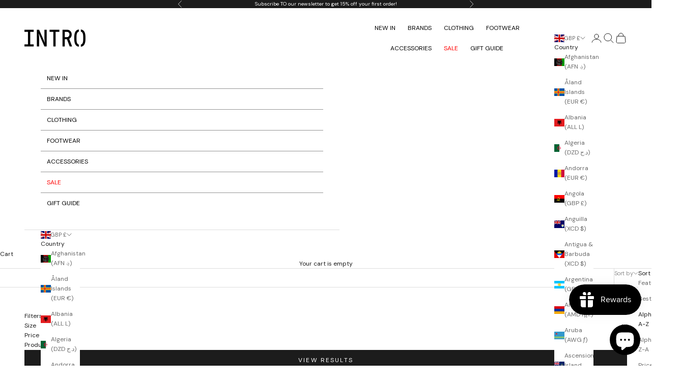

--- FILE ---
content_type: text/html; charset=utf-8
request_url: https://intro-clothing.com/collections/vendors?q=Barrow
body_size: 71716
content:
<!doctype html>

<html lang="en" dir="ltr">
  <style>
  /* Font family of the widget */
  .fether-widget * {
    font-family: Assistant, sans-serif !important;
  }
  
  /* Background color of the widget */
  .fether-widget {
    background: #f0d6d6 !important;
  }


  /* Font size and color of the widget title */
  .ft-slider__title {
    font-size: 20px !important;
    color: blue !important;
  }


  /* Font size and color of the product title */
  .ft-slider__item-info a {
    font-size: 20px !important;
    color: red !important;
  }


  /* Background color of the 'Add to Cart' button on the product page */
  div[id*='ft-slider'] .ft-btn-add-to-cart {
    background: #111 !important;
  }


  /* Background color of the 'Add to Cart' button in the cart drawer */
  #ft-slider-cart-drawer .ft-btn-add-to-cart {
    background: #222 !important;
  }


  /* Background color of the 'Add to Cart' button on the cart page */
  #ft-slider-cart-page .ft-btn-add-to-cart {
    background: #333 !important;
  }

  #ft-slider-cart-drawer{
    max-width: 370px !important;
  }
</style>

  <head>
<!-- "snippets/limespot.liquid" was not rendered, the associated app was uninstalled -->
    <meta charset="utf-8">
    <meta name="viewport" content="width=device-width, initial-scale=1.0, height=device-height, minimum-scale=1.0, maximum-scale=5.0">

    <title>Barrow</title><link rel="canonical" href="https://intro-clothing.com/collections/vendors?q=barrow"><link rel="shortcut icon" href="//intro-clothing.com/cdn/shop/files/favicon.jpg?v=1744815703&width=96">
      <link rel="apple-touch-icon" href="//intro-clothing.com/cdn/shop/files/favicon.jpg?v=1744815703&width=180"><link rel="preconnect" href="https://fonts.shopifycdn.com" crossorigin><link rel="preload" href="//intro-clothing.com/cdn/fonts/dm_sans/dmsans_n4.ec80bd4dd7e1a334c969c265873491ae56018d72.woff2" as="font" type="font/woff2" crossorigin><link rel="preload" href="//intro-clothing.com/cdn/fonts/dm_sans/dmsans_n4.ec80bd4dd7e1a334c969c265873491ae56018d72.woff2" as="font" type="font/woff2" crossorigin><meta property="og:type" content="website">
  <meta property="og:title" content="Barrow"><meta property="og:url" content="https://intro-clothing.com/collections/vendors?q=barrow">
<meta property="og:site_name" content="INTRO"><meta name="twitter:card" content="summary"><meta name="twitter:title" content="Barrow">
  <meta name="twitter:description" content=""><script async crossorigin fetchpriority="high" src="/cdn/shopifycloud/importmap-polyfill/es-modules-shim.2.4.0.js"></script>
<script type="application/ld+json">
  {
    "@context": "https://schema.org",
    "@type": "BreadcrumbList",
    "itemListElement": [{
        "@type": "ListItem",
        "position": 1,
        "name": "Home",
        "item": "https://intro-clothing.com"
      },{
            "@type": "ListItem",
            "position": 2,
            "name": "Barrow",
            "item": "https://intro-clothing.com/collections/vendors?q=Barrow"
          }]
  }
</script><style>/* Typography (heading) */
  @font-face {
  font-family: "DM Sans";
  font-weight: 400;
  font-style: normal;
  font-display: fallback;
  src: url("//intro-clothing.com/cdn/fonts/dm_sans/dmsans_n4.ec80bd4dd7e1a334c969c265873491ae56018d72.woff2") format("woff2"),
       url("//intro-clothing.com/cdn/fonts/dm_sans/dmsans_n4.87bdd914d8a61247b911147ae68e754d695c58a6.woff") format("woff");
}

@font-face {
  font-family: "DM Sans";
  font-weight: 400;
  font-style: italic;
  font-display: fallback;
  src: url("//intro-clothing.com/cdn/fonts/dm_sans/dmsans_i4.b8fe05e69ee95d5a53155c346957d8cbf5081c1a.woff2") format("woff2"),
       url("//intro-clothing.com/cdn/fonts/dm_sans/dmsans_i4.403fe28ee2ea63e142575c0aa47684d65f8c23a0.woff") format("woff");
}

/* Typography (body) */
  @font-face {
  font-family: "DM Sans";
  font-weight: 400;
  font-style: normal;
  font-display: fallback;
  src: url("//intro-clothing.com/cdn/fonts/dm_sans/dmsans_n4.ec80bd4dd7e1a334c969c265873491ae56018d72.woff2") format("woff2"),
       url("//intro-clothing.com/cdn/fonts/dm_sans/dmsans_n4.87bdd914d8a61247b911147ae68e754d695c58a6.woff") format("woff");
}

@font-face {
  font-family: "DM Sans";
  font-weight: 400;
  font-style: italic;
  font-display: fallback;
  src: url("//intro-clothing.com/cdn/fonts/dm_sans/dmsans_i4.b8fe05e69ee95d5a53155c346957d8cbf5081c1a.woff2") format("woff2"),
       url("//intro-clothing.com/cdn/fonts/dm_sans/dmsans_i4.403fe28ee2ea63e142575c0aa47684d65f8c23a0.woff") format("woff");
}

@font-face {
  font-family: "DM Sans";
  font-weight: 700;
  font-style: normal;
  font-display: fallback;
  src: url("//intro-clothing.com/cdn/fonts/dm_sans/dmsans_n7.97e21d81502002291ea1de8aefb79170c6946ce5.woff2") format("woff2"),
       url("//intro-clothing.com/cdn/fonts/dm_sans/dmsans_n7.af5c214f5116410ca1d53a2090665620e78e2e1b.woff") format("woff");
}

@font-face {
  font-family: "DM Sans";
  font-weight: 700;
  font-style: italic;
  font-display: fallback;
  src: url("//intro-clothing.com/cdn/fonts/dm_sans/dmsans_i7.52b57f7d7342eb7255084623d98ab83fd96e7f9b.woff2") format("woff2"),
       url("//intro-clothing.com/cdn/fonts/dm_sans/dmsans_i7.d5e14ef18a1d4a8ce78a4187580b4eb1759c2eda.woff") format("woff");
}

:root {
    /* Container */
    --container-max-width: 100%;
    --container-xxs-max-width: 27.5rem; /* 440px */
    --container-xs-max-width: 42.5rem; /* 680px */
    --container-sm-max-width: 61.25rem; /* 980px */
    --container-md-max-width: 71.875rem; /* 1150px */
    --container-lg-max-width: 78.75rem; /* 1260px */
    --container-xl-max-width: 85rem; /* 1360px */
    --container-gutter: 1.25rem;

    --section-vertical-spacing: 2rem;
    --section-vertical-spacing-tight:2rem;

    --section-stack-gap:1.5rem;
    --section-stack-gap-tight:1.5rem;

    /* Form settings */
    --form-gap: 1.25rem; /* Gap between fieldset and submit button */
    --fieldset-gap: 1rem; /* Gap between each form input within a fieldset */
    --form-control-gap: 0.625rem; /* Gap between input and label (ignored for floating label) */
    --checkbox-control-gap: 0.75rem; /* Horizontal gap between checkbox and its associated label */
    --input-padding-block: 0.65rem; /* Vertical padding for input, textarea and native select */
    --input-padding-inline: 0.8rem; /* Horizontal padding for input, textarea and native select */
    --checkbox-size: 0.875rem; /* Size (width and height) for checkbox */

    /* Other sizes */
    --sticky-area-height: calc(var(--announcement-bar-is-sticky, 0) * var(--announcement-bar-height, 0px) + var(--header-is-sticky, 0) * var(--header-is-visible, 1) * var(--header-height, 0px));

    /* RTL support */
    --transform-logical-flip: 1;
    --transform-origin-start: left;
    --transform-origin-end: right;

    /**
     * ---------------------------------------------------------------------
     * TYPOGRAPHY
     * ---------------------------------------------------------------------
     */

    /* Font properties */
    --heading-font-family: "DM Sans", sans-serif;
    --heading-font-weight: 400;
    --heading-font-style: normal;
    --heading-text-transform: uppercase;
    --heading-letter-spacing: 0.18em;
    --text-font-family: "DM Sans", sans-serif;
    --text-font-weight: 400;
    --text-font-style: normal;
    --text-letter-spacing: 0.0em;
    --button-font: var(--text-font-style) var(--text-font-weight) var(--text-sm) / 1.65 var(--text-font-family);
    --button-text-transform: uppercase;
    --button-letter-spacing: 0.18em;

    /* Font sizes */--text-heading-size-factor: 0.8;
    --text-h1: max(0.6875rem, clamp(1.375rem, 1.146341463414634rem + 0.975609756097561vw, 2rem) * var(--text-heading-size-factor));
    --text-h2: max(0.6875rem, clamp(1.25rem, 1.0670731707317074rem + 0.7804878048780488vw, 1.75rem) * var(--text-heading-size-factor));
    --text-h3: max(0.6875rem, clamp(1.125rem, 1.0335365853658536rem + 0.3902439024390244vw, 1.375rem) * var(--text-heading-size-factor));
    --text-h4: max(0.6875rem, clamp(1rem, 0.9542682926829268rem + 0.1951219512195122vw, 1.125rem) * var(--text-heading-size-factor));
    --text-h5: calc(0.875rem * var(--text-heading-size-factor));
    --text-h6: calc(0.75rem * var(--text-heading-size-factor));

    --text-xs: 0.75rem;
    --text-sm: 0.8125rem;
    --text-base: 0.875rem;
    --text-lg: 1.0rem;
    --text-xl: 1.0rem;

    /* Rounded variables (used for border radius) */
    --rounded-full: 9999px;
    --button-border-radius: 0.0rem;
    --input-border-radius: 0.0rem;

    /* Box shadow */
    --shadow-sm: 0 2px 8px rgb(0 0 0 / 0.05);
    --shadow: 0 5px 15px rgb(0 0 0 / 0.05);
    --shadow-md: 0 5px 30px rgb(0 0 0 / 0.05);
    --shadow-block: px px px rgb(var(--text-primary) / 0.0);

    /**
     * ---------------------------------------------------------------------
     * OTHER
     * ---------------------------------------------------------------------
     */

    --checkmark-svg-url: url(//intro-clothing.com/cdn/shop/t/42/assets/checkmark.svg?v=77552481021870063511756387207);
    --cursor-zoom-in-svg-url: url(//intro-clothing.com/cdn/shop/t/42/assets/cursor-zoom-in.svg?v=112480252220988712521756387207);
  }

  [dir="rtl"]:root {
    /* RTL support */
    --transform-logical-flip: -1;
    --transform-origin-start: right;
    --transform-origin-end: left;
  }

  @media screen and (min-width: 700px) {
    :root {
      /* Typography (font size) */
      --text-xs: 0.6875rem;
      --text-sm: 0.75rem;
      --text-base: 0.75rem;
      --text-lg: 0.875rem;
      --text-xl: 1.125rem;

      /* Spacing settings */
      --container-gutter: 2rem;
    }
  }

  @media screen and (min-width: 1000px) {
    :root {
      /* Spacing settings */
      --container-gutter: 3rem;

      --section-vertical-spacing: 3rem;
      --section-vertical-spacing-tight: 3rem;

      --section-stack-gap:2.25rem;
      --section-stack-gap-tight:2.25rem;
    }
  }:root {/* Overlay used for modal */
    --page-overlay: 0 0 0 / 0.4;

    /* We use the first scheme background as default */
    --page-background: ;

    /* Product colors */
    --on-sale-text: 227 44 43;
    --on-sale-badge-background: 227 44 43;
    --on-sale-badge-text: 255 255 255;
    --sold-out-badge-background: 239 239 239;
    --sold-out-badge-text: 0 0 0 / 0.65;
    --custom-badge-background: 28 28 28;
    --custom-badge-text: 255 255 255;
    --star-color: 28 28 28;

    /* Status colors */
    --success-background: 212 227 203;
    --success-text: 48 122 7;
    --warning-background: 255 255 224;
    --warning-text: 255 255 0;
    --error-background: 243 204 204;
    --error-text: 203 43 43;
  }.color-scheme--scheme-1 {
      /* Color settings */--accent: 28 28 28;
      --text-color: 28 28 28;
      --background: 239 239 239 / 1.0;
      --background-without-opacity: 239 239 239;
      --background-gradient: ;--border-color: 207 207 207;/* Button colors */
      --button-background: 28 28 28;
      --button-text-color: 255 255 255;

      /* Circled buttons */
      --circle-button-background: 255 255 255;
      --circle-button-text-color: 28 28 28;
    }.shopify-section:has(.section-spacing.color-scheme--bg-609ecfcfee2f667ac6c12366fc6ece56) + .shopify-section:has(.section-spacing.color-scheme--bg-609ecfcfee2f667ac6c12366fc6ece56:not(.bordered-section)) .section-spacing {
      padding-block-start: 0;
    }.color-scheme--scheme-2 {
      /* Color settings */--accent: 28 28 28;
      --text-color: 28 28 28;
      --background: 255 255 255 / 1.0;
      --background-without-opacity: 255 255 255;
      --background-gradient: ;--border-color: 221 221 221;/* Button colors */
      --button-background: 28 28 28;
      --button-text-color: 255 255 255;

      /* Circled buttons */
      --circle-button-background: 255 255 255;
      --circle-button-text-color: 28 28 28;
    }.shopify-section:has(.section-spacing.color-scheme--bg-54922f2e920ba8346f6dc0fba343d673) + .shopify-section:has(.section-spacing.color-scheme--bg-54922f2e920ba8346f6dc0fba343d673:not(.bordered-section)) .section-spacing {
      padding-block-start: 0;
    }.color-scheme--scheme-3 {
      /* Color settings */--accent: 255 255 255;
      --text-color: 255 255 255;
      --background: 28 28 28 / 1.0;
      --background-without-opacity: 28 28 28;
      --background-gradient: ;--border-color: 62 62 62;/* Button colors */
      --button-background: 255 255 255;
      --button-text-color: 28 28 28;

      /* Circled buttons */
      --circle-button-background: 255 255 255;
      --circle-button-text-color: 28 28 28;
    }.shopify-section:has(.section-spacing.color-scheme--bg-c1f8cb21047e4797e94d0969dc5d1e44) + .shopify-section:has(.section-spacing.color-scheme--bg-c1f8cb21047e4797e94d0969dc5d1e44:not(.bordered-section)) .section-spacing {
      padding-block-start: 0;
    }.color-scheme--scheme-4 {
      /* Color settings */--accent: 255 255 255;
      --text-color: 255 255 255;
      --background: 0 0 0 / 0.0;
      --background-without-opacity: 0 0 0;
      --background-gradient: ;--border-color: 255 255 255;/* Button colors */
      --button-background: 255 255 255;
      --button-text-color: 28 28 28;

      /* Circled buttons */
      --circle-button-background: 255 255 255;
      --circle-button-text-color: 28 28 28;
    }.shopify-section:has(.section-spacing.color-scheme--bg-3671eee015764974ee0aef1536023e0f) + .shopify-section:has(.section-spacing.color-scheme--bg-3671eee015764974ee0aef1536023e0f:not(.bordered-section)) .section-spacing {
      padding-block-start: 0;
    }.color-scheme--scheme-a1b8db7b-b714-4883-bdb3-1ac5caddd0ca {
      /* Color settings */--accent: 255 215 1;
      --text-color: 255 255 255;
      --background: 0 0 0 / 0.0;
      --background-without-opacity: 0 0 0;
      --background-gradient: ;--border-color: 255 255 255;/* Button colors */
      --button-background: 255 215 1;
      --button-text-color: 28 28 28;

      /* Circled buttons */
      --circle-button-background: 255 215 1;
      --circle-button-text-color: 28 28 28;
    }.shopify-section:has(.section-spacing.color-scheme--bg-3671eee015764974ee0aef1536023e0f) + .shopify-section:has(.section-spacing.color-scheme--bg-3671eee015764974ee0aef1536023e0f:not(.bordered-section)) .section-spacing {
      padding-block-start: 0;
    }.color-scheme--scheme-3380677c-3651-4a7d-96af-b3ef0107415b {
      /* Color settings */--accent: 255 255 0;
      --text-color: 255 255 255;
      --background: 28 28 28 / 1.0;
      --background-without-opacity: 28 28 28;
      --background-gradient: ;--border-color: 62 62 62;/* Button colors */
      --button-background: 255 255 0;
      --button-text-color: 28 28 28;

      /* Circled buttons */
      --circle-button-background: 255 255 255;
      --circle-button-text-color: 28 28 28;
    }.shopify-section:has(.section-spacing.color-scheme--bg-c1f8cb21047e4797e94d0969dc5d1e44) + .shopify-section:has(.section-spacing.color-scheme--bg-c1f8cb21047e4797e94d0969dc5d1e44:not(.bordered-section)) .section-spacing {
      padding-block-start: 0;
    }.color-scheme--scheme-f65975da-ec8b-488d-862f-0c3f06b686aa {
      /* Color settings */--accent: 255 255 0;
      --text-color: 28 28 28;
      --background: 0 0 0 / 0.0;
      --background-without-opacity: 0 0 0;
      --background-gradient: ;--border-color: 28 28 28;/* Button colors */
      --button-background: 255 255 0;
      --button-text-color: 28 28 28;

      /* Circled buttons */
      --circle-button-background: 255 255 0;
      --circle-button-text-color: 28 28 28;
    }.shopify-section:has(.section-spacing.color-scheme--bg-3671eee015764974ee0aef1536023e0f) + .shopify-section:has(.section-spacing.color-scheme--bg-3671eee015764974ee0aef1536023e0f:not(.bordered-section)) .section-spacing {
      padding-block-start: 0;
    }.color-scheme--scheme-1fa00166-892f-4ae8-a165-c90845391fa7 {
      /* Color settings */--accent: 28 28 28;
      --text-color: 28 28 28;
      --background: 255 255 0 / 1.0;
      --background-without-opacity: 255 255 0;
      --background-gradient: ;--border-color: 221 221 4;/* Button colors */
      --button-background: 28 28 28;
      --button-text-color: 255 255 255;

      /* Circled buttons */
      --circle-button-background: 255 255 255;
      --circle-button-text-color: 28 28 28;
    }.shopify-section:has(.section-spacing.color-scheme--bg-c8eeb30a437ac496541af6d2e06fccd0) + .shopify-section:has(.section-spacing.color-scheme--bg-c8eeb30a437ac496541af6d2e06fccd0:not(.bordered-section)) .section-spacing {
      padding-block-start: 0;
    }.color-scheme--dialog {
      /* Color settings */--accent: 28 28 28;
      --text-color: 28 28 28;
      --background: 255 255 255 / 1.0;
      --background-without-opacity: 255 255 255;
      --background-gradient: ;--border-color: 221 221 221;/* Button colors */
      --button-background: 28 28 28;
      --button-text-color: 255 255 255;

      /* Circled buttons */
      --circle-button-background: 255 255 255;
      --circle-button-text-color: 28 28 28;
    }
</style><script>
  // This allows to expose several variables to the global scope, to be used in scripts
  window.themeVariables = {
    settings: {
      showPageTransition: null,
      pageType: "collection",
      moneyFormat: "£{{amount}}",
      moneyWithCurrencyFormat: "£{{amount}} GBP",
      currencyCodeEnabled: false,
      cartType: "drawer",
      staggerMenuApparition: true
    },

    strings: {
      addedToCart: "Added to your cart!",
      closeGallery: "Close gallery",
      zoomGallery: "Zoom picture",
      errorGallery: "Image cannot be loaded",
      shippingEstimatorNoResults: "Sorry, we do not ship to your address.",
      shippingEstimatorOneResult: "There is one shipping rate for your address:",
      shippingEstimatorMultipleResults: "There are several shipping rates for your address:",
      shippingEstimatorError: "One or more error occurred while retrieving shipping rates:",
      next: "Next",
      previous: "Previous"
    },

    mediaQueries: {
      'sm': 'screen and (min-width: 700px)',
      'md': 'screen and (min-width: 1000px)',
      'lg': 'screen and (min-width: 1150px)',
      'xl': 'screen and (min-width: 1400px)',
      '2xl': 'screen and (min-width: 1600px)',
      'sm-max': 'screen and (max-width: 699px)',
      'md-max': 'screen and (max-width: 999px)',
      'lg-max': 'screen and (max-width: 1149px)',
      'xl-max': 'screen and (max-width: 1399px)',
      '2xl-max': 'screen and (max-width: 1599px)',
      'motion-safe': '(prefers-reduced-motion: no-preference)',
      'motion-reduce': '(prefers-reduced-motion: reduce)',
      'supports-hover': 'screen and (pointer: fine)',
      'supports-touch': 'screen and (hover: none)'
    }
  };</script><script>
      if (!(HTMLScriptElement.supports && HTMLScriptElement.supports('importmap'))) {
        const importMapPolyfill = document.createElement('script');
        importMapPolyfill.async = true;
        importMapPolyfill.src = "//intro-clothing.com/cdn/shop/t/42/assets/es-module-shims.min.js?v=98603786603752121101756387207";

        document.head.appendChild(importMapPolyfill);
      }
    </script>

    <script type="importmap">{
        "imports": {
          "vendor": "//intro-clothing.com/cdn/shop/t/42/assets/vendor.min.js?v=127380567671676268461756387207",
          "theme": "//intro-clothing.com/cdn/shop/t/42/assets/theme.js?v=106316951578684540451756387207",
          "photoswipe": "//intro-clothing.com/cdn/shop/t/42/assets/photoswipe.min.js?v=13374349288281597431756387207"
        }
      }
    </script>

    <script type="module" src="//intro-clothing.com/cdn/shop/t/42/assets/vendor.min.js?v=127380567671676268461756387207"></script>
    <script type="module" src="//intro-clothing.com/cdn/shop/t/42/assets/theme.js?v=106316951578684540451756387207"></script>

    <script>window.performance && window.performance.mark && window.performance.mark('shopify.content_for_header.start');</script><meta name="google-site-verification" content="FdA-hfjTN5C4uFOgGY5HztMjL3JQRIdGAtOTHUbyNVQ">
<meta id="shopify-digital-wallet" name="shopify-digital-wallet" content="/62200152264/digital_wallets/dialog">
<meta name="shopify-checkout-api-token" content="5661cf06ccad19157bb5616525f6cef2">
<meta id="in-context-paypal-metadata" data-shop-id="62200152264" data-venmo-supported="false" data-environment="production" data-locale="en_US" data-paypal-v4="true" data-currency="GBP">
<script async="async" src="/checkouts/internal/preloads.js?locale=en-GB"></script>
<link rel="preconnect" href="https://shop.app" crossorigin="anonymous">
<script async="async" src="https://shop.app/checkouts/internal/preloads.js?locale=en-GB&shop_id=62200152264" crossorigin="anonymous"></script>
<script id="apple-pay-shop-capabilities" type="application/json">{"shopId":62200152264,"countryCode":"GB","currencyCode":"GBP","merchantCapabilities":["supports3DS"],"merchantId":"gid:\/\/shopify\/Shop\/62200152264","merchantName":"INTRO","requiredBillingContactFields":["postalAddress","email","phone"],"requiredShippingContactFields":["postalAddress","email","phone"],"shippingType":"shipping","supportedNetworks":["visa","maestro","masterCard","amex","discover","elo"],"total":{"type":"pending","label":"INTRO","amount":"1.00"},"shopifyPaymentsEnabled":true,"supportsSubscriptions":true}</script>
<script id="shopify-features" type="application/json">{"accessToken":"5661cf06ccad19157bb5616525f6cef2","betas":["rich-media-storefront-analytics"],"domain":"intro-clothing.com","predictiveSearch":true,"shopId":62200152264,"locale":"en"}</script>
<script>var Shopify = Shopify || {};
Shopify.shop = "8a3a1e.myshopify.com";
Shopify.locale = "en";
Shopify.currency = {"active":"GBP","rate":"1.0"};
Shopify.country = "GB";
Shopify.theme = {"name":"TFC Prestige - Maestrooo - Filters \/ Section V2","id":142180581576,"schema_name":"Prestige","schema_version":"10.5.1","theme_store_id":855,"role":"main"};
Shopify.theme.handle = "null";
Shopify.theme.style = {"id":null,"handle":null};
Shopify.cdnHost = "intro-clothing.com/cdn";
Shopify.routes = Shopify.routes || {};
Shopify.routes.root = "/";</script>
<script type="module">!function(o){(o.Shopify=o.Shopify||{}).modules=!0}(window);</script>
<script>!function(o){function n(){var o=[];function n(){o.push(Array.prototype.slice.apply(arguments))}return n.q=o,n}var t=o.Shopify=o.Shopify||{};t.loadFeatures=n(),t.autoloadFeatures=n()}(window);</script>
<script>
  window.ShopifyPay = window.ShopifyPay || {};
  window.ShopifyPay.apiHost = "shop.app\/pay";
  window.ShopifyPay.redirectState = null;
</script>
<script id="shop-js-analytics" type="application/json">{"pageType":"collection"}</script>
<script defer="defer" async type="module" src="//intro-clothing.com/cdn/shopifycloud/shop-js/modules/v2/client.init-shop-cart-sync_DtuiiIyl.en.esm.js"></script>
<script defer="defer" async type="module" src="//intro-clothing.com/cdn/shopifycloud/shop-js/modules/v2/chunk.common_CUHEfi5Q.esm.js"></script>
<script type="module">
  await import("//intro-clothing.com/cdn/shopifycloud/shop-js/modules/v2/client.init-shop-cart-sync_DtuiiIyl.en.esm.js");
await import("//intro-clothing.com/cdn/shopifycloud/shop-js/modules/v2/chunk.common_CUHEfi5Q.esm.js");

  window.Shopify.SignInWithShop?.initShopCartSync?.({"fedCMEnabled":true,"windoidEnabled":true});

</script>
<script>
  window.Shopify = window.Shopify || {};
  if (!window.Shopify.featureAssets) window.Shopify.featureAssets = {};
  window.Shopify.featureAssets['shop-js'] = {"shop-cart-sync":["modules/v2/client.shop-cart-sync_DFoTY42P.en.esm.js","modules/v2/chunk.common_CUHEfi5Q.esm.js"],"init-fed-cm":["modules/v2/client.init-fed-cm_D2UNy1i2.en.esm.js","modules/v2/chunk.common_CUHEfi5Q.esm.js"],"init-shop-email-lookup-coordinator":["modules/v2/client.init-shop-email-lookup-coordinator_BQEe2rDt.en.esm.js","modules/v2/chunk.common_CUHEfi5Q.esm.js"],"shop-cash-offers":["modules/v2/client.shop-cash-offers_3CTtReFF.en.esm.js","modules/v2/chunk.common_CUHEfi5Q.esm.js","modules/v2/chunk.modal_BewljZkx.esm.js"],"shop-button":["modules/v2/client.shop-button_C6oxCjDL.en.esm.js","modules/v2/chunk.common_CUHEfi5Q.esm.js"],"init-windoid":["modules/v2/client.init-windoid_5pix8xhK.en.esm.js","modules/v2/chunk.common_CUHEfi5Q.esm.js"],"avatar":["modules/v2/client.avatar_BTnouDA3.en.esm.js"],"init-shop-cart-sync":["modules/v2/client.init-shop-cart-sync_DtuiiIyl.en.esm.js","modules/v2/chunk.common_CUHEfi5Q.esm.js"],"shop-toast-manager":["modules/v2/client.shop-toast-manager_BYv_8cH1.en.esm.js","modules/v2/chunk.common_CUHEfi5Q.esm.js"],"pay-button":["modules/v2/client.pay-button_FnF9EIkY.en.esm.js","modules/v2/chunk.common_CUHEfi5Q.esm.js"],"shop-login-button":["modules/v2/client.shop-login-button_CH1KUpOf.en.esm.js","modules/v2/chunk.common_CUHEfi5Q.esm.js","modules/v2/chunk.modal_BewljZkx.esm.js"],"init-customer-accounts-sign-up":["modules/v2/client.init-customer-accounts-sign-up_aj7QGgYS.en.esm.js","modules/v2/client.shop-login-button_CH1KUpOf.en.esm.js","modules/v2/chunk.common_CUHEfi5Q.esm.js","modules/v2/chunk.modal_BewljZkx.esm.js"],"init-shop-for-new-customer-accounts":["modules/v2/client.init-shop-for-new-customer-accounts_NbnYRf_7.en.esm.js","modules/v2/client.shop-login-button_CH1KUpOf.en.esm.js","modules/v2/chunk.common_CUHEfi5Q.esm.js","modules/v2/chunk.modal_BewljZkx.esm.js"],"init-customer-accounts":["modules/v2/client.init-customer-accounts_ppedhqCH.en.esm.js","modules/v2/client.shop-login-button_CH1KUpOf.en.esm.js","modules/v2/chunk.common_CUHEfi5Q.esm.js","modules/v2/chunk.modal_BewljZkx.esm.js"],"shop-follow-button":["modules/v2/client.shop-follow-button_CMIBBa6u.en.esm.js","modules/v2/chunk.common_CUHEfi5Q.esm.js","modules/v2/chunk.modal_BewljZkx.esm.js"],"lead-capture":["modules/v2/client.lead-capture_But0hIyf.en.esm.js","modules/v2/chunk.common_CUHEfi5Q.esm.js","modules/v2/chunk.modal_BewljZkx.esm.js"],"checkout-modal":["modules/v2/client.checkout-modal_BBxc70dQ.en.esm.js","modules/v2/chunk.common_CUHEfi5Q.esm.js","modules/v2/chunk.modal_BewljZkx.esm.js"],"shop-login":["modules/v2/client.shop-login_hM3Q17Kl.en.esm.js","modules/v2/chunk.common_CUHEfi5Q.esm.js","modules/v2/chunk.modal_BewljZkx.esm.js"],"payment-terms":["modules/v2/client.payment-terms_CAtGlQYS.en.esm.js","modules/v2/chunk.common_CUHEfi5Q.esm.js","modules/v2/chunk.modal_BewljZkx.esm.js"]};
</script>
<script>(function() {
  var isLoaded = false;
  function asyncLoad() {
    if (isLoaded) return;
    isLoaded = true;
    var urls = ["https:\/\/cdn.attn.tv\/introclo\/dtag.js?shop=8a3a1e.myshopify.com","https:\/\/cdn.attn.tv\/introclo\/dtag.js?shop=8a3a1e.myshopify.com"];
    for (var i = 0; i < urls.length; i++) {
      var s = document.createElement('script');
      s.type = 'text/javascript';
      s.async = true;
      s.src = urls[i];
      var x = document.getElementsByTagName('script')[0];
      x.parentNode.insertBefore(s, x);
    }
  };
  if(window.attachEvent) {
    window.attachEvent('onload', asyncLoad);
  } else {
    window.addEventListener('load', asyncLoad, false);
  }
})();</script>
<script id="__st">var __st={"a":62200152264,"offset":0,"reqid":"bc36569f-7062-4652-bf85-61fe54f886c0-1766247828","pageurl":"intro-clothing.com\/collections\/vendors?q=Barrow","u":"fe1ad7111034","p":"vendors"};</script>
<script>window.ShopifyPaypalV4VisibilityTracking = true;</script>
<script id="captcha-bootstrap">!function(){'use strict';const t='contact',e='account',n='new_comment',o=[[t,t],['blogs',n],['comments',n],[t,'customer']],c=[[e,'customer_login'],[e,'guest_login'],[e,'recover_customer_password'],[e,'create_customer']],r=t=>t.map((([t,e])=>`form[action*='/${t}']:not([data-nocaptcha='true']) input[name='form_type'][value='${e}']`)).join(','),a=t=>()=>t?[...document.querySelectorAll(t)].map((t=>t.form)):[];function s(){const t=[...o],e=r(t);return a(e)}const i='password',u='form_key',d=['recaptcha-v3-token','g-recaptcha-response','h-captcha-response',i],f=()=>{try{return window.sessionStorage}catch{return}},m='__shopify_v',_=t=>t.elements[u];function p(t,e,n=!1){try{const o=window.sessionStorage,c=JSON.parse(o.getItem(e)),{data:r}=function(t){const{data:e,action:n}=t;return t[m]||n?{data:e,action:n}:{data:t,action:n}}(c);for(const[e,n]of Object.entries(r))t.elements[e]&&(t.elements[e].value=n);n&&o.removeItem(e)}catch(o){console.error('form repopulation failed',{error:o})}}const l='form_type',E='cptcha';function T(t){t.dataset[E]=!0}const w=window,h=w.document,L='Shopify',v='ce_forms',y='captcha';let A=!1;((t,e)=>{const n=(g='f06e6c50-85a8-45c8-87d0-21a2b65856fe',I='https://cdn.shopify.com/shopifycloud/storefront-forms-hcaptcha/ce_storefront_forms_captcha_hcaptcha.v1.5.2.iife.js',D={infoText:'Protected by hCaptcha',privacyText:'Privacy',termsText:'Terms'},(t,e,n)=>{const o=w[L][v],c=o.bindForm;if(c)return c(t,g,e,D).then(n);var r;o.q.push([[t,g,e,D],n]),r=I,A||(h.body.append(Object.assign(h.createElement('script'),{id:'captcha-provider',async:!0,src:r})),A=!0)});var g,I,D;w[L]=w[L]||{},w[L][v]=w[L][v]||{},w[L][v].q=[],w[L][y]=w[L][y]||{},w[L][y].protect=function(t,e){n(t,void 0,e),T(t)},Object.freeze(w[L][y]),function(t,e,n,w,h,L){const[v,y,A,g]=function(t,e,n){const i=e?o:[],u=t?c:[],d=[...i,...u],f=r(d),m=r(i),_=r(d.filter((([t,e])=>n.includes(e))));return[a(f),a(m),a(_),s()]}(w,h,L),I=t=>{const e=t.target;return e instanceof HTMLFormElement?e:e&&e.form},D=t=>v().includes(t);t.addEventListener('submit',(t=>{const e=I(t);if(!e)return;const n=D(e)&&!e.dataset.hcaptchaBound&&!e.dataset.recaptchaBound,o=_(e),c=g().includes(e)&&(!o||!o.value);(n||c)&&t.preventDefault(),c&&!n&&(function(t){try{if(!f())return;!function(t){const e=f();if(!e)return;const n=_(t);if(!n)return;const o=n.value;o&&e.removeItem(o)}(t);const e=Array.from(Array(32),(()=>Math.random().toString(36)[2])).join('');!function(t,e){_(t)||t.append(Object.assign(document.createElement('input'),{type:'hidden',name:u})),t.elements[u].value=e}(t,e),function(t,e){const n=f();if(!n)return;const o=[...t.querySelectorAll(`input[type='${i}']`)].map((({name:t})=>t)),c=[...d,...o],r={};for(const[a,s]of new FormData(t).entries())c.includes(a)||(r[a]=s);n.setItem(e,JSON.stringify({[m]:1,action:t.action,data:r}))}(t,e)}catch(e){console.error('failed to persist form',e)}}(e),e.submit())}));const S=(t,e)=>{t&&!t.dataset[E]&&(n(t,e.some((e=>e===t))),T(t))};for(const o of['focusin','change'])t.addEventListener(o,(t=>{const e=I(t);D(e)&&S(e,y())}));const B=e.get('form_key'),M=e.get(l),P=B&&M;t.addEventListener('DOMContentLoaded',(()=>{const t=y();if(P)for(const e of t)e.elements[l].value===M&&p(e,B);[...new Set([...A(),...v().filter((t=>'true'===t.dataset.shopifyCaptcha))])].forEach((e=>S(e,t)))}))}(h,new URLSearchParams(w.location.search),n,t,e,['guest_login'])})(!0,!0)}();</script>
<script integrity="sha256-4kQ18oKyAcykRKYeNunJcIwy7WH5gtpwJnB7kiuLZ1E=" data-source-attribution="shopify.loadfeatures" defer="defer" src="//intro-clothing.com/cdn/shopifycloud/storefront/assets/storefront/load_feature-a0a9edcb.js" crossorigin="anonymous"></script>
<script crossorigin="anonymous" defer="defer" src="//intro-clothing.com/cdn/shopifycloud/storefront/assets/shopify_pay/storefront-65b4c6d7.js?v=20250812"></script>
<script data-source-attribution="shopify.dynamic_checkout.dynamic.init">var Shopify=Shopify||{};Shopify.PaymentButton=Shopify.PaymentButton||{isStorefrontPortableWallets:!0,init:function(){window.Shopify.PaymentButton.init=function(){};var t=document.createElement("script");t.src="https://intro-clothing.com/cdn/shopifycloud/portable-wallets/latest/portable-wallets.en.js",t.type="module",document.head.appendChild(t)}};
</script>
<script data-source-attribution="shopify.dynamic_checkout.buyer_consent">
  function portableWalletsHideBuyerConsent(e){var t=document.getElementById("shopify-buyer-consent"),n=document.getElementById("shopify-subscription-policy-button");t&&n&&(t.classList.add("hidden"),t.setAttribute("aria-hidden","true"),n.removeEventListener("click",e))}function portableWalletsShowBuyerConsent(e){var t=document.getElementById("shopify-buyer-consent"),n=document.getElementById("shopify-subscription-policy-button");t&&n&&(t.classList.remove("hidden"),t.removeAttribute("aria-hidden"),n.addEventListener("click",e))}window.Shopify?.PaymentButton&&(window.Shopify.PaymentButton.hideBuyerConsent=portableWalletsHideBuyerConsent,window.Shopify.PaymentButton.showBuyerConsent=portableWalletsShowBuyerConsent);
</script>
<script data-source-attribution="shopify.dynamic_checkout.cart.bootstrap">document.addEventListener("DOMContentLoaded",(function(){function t(){return document.querySelector("shopify-accelerated-checkout-cart, shopify-accelerated-checkout")}if(t())Shopify.PaymentButton.init();else{new MutationObserver((function(e,n){t()&&(Shopify.PaymentButton.init(),n.disconnect())})).observe(document.body,{childList:!0,subtree:!0})}}));
</script>
<link id="shopify-accelerated-checkout-styles" rel="stylesheet" media="screen" href="https://intro-clothing.com/cdn/shopifycloud/portable-wallets/latest/accelerated-checkout-backwards-compat.css" crossorigin="anonymous">
<style id="shopify-accelerated-checkout-cart">
        #shopify-buyer-consent {
  margin-top: 1em;
  display: inline-block;
  width: 100%;
}

#shopify-buyer-consent.hidden {
  display: none;
}

#shopify-subscription-policy-button {
  background: none;
  border: none;
  padding: 0;
  text-decoration: underline;
  font-size: inherit;
  cursor: pointer;
}

#shopify-subscription-policy-button::before {
  box-shadow: none;
}

      </style>

<script>window.performance && window.performance.mark && window.performance.mark('shopify.content_for_header.end');</script>
<link href="//intro-clothing.com/cdn/shop/t/42/assets/theme.css?v=5551464109422934971756387207" rel="stylesheet" type="text/css" media="all" /><!-- BEGIN app block: shopify://apps/klaviyo-email-marketing-sms/blocks/klaviyo-onsite-embed/2632fe16-c075-4321-a88b-50b567f42507 -->












  <script async src="https://static.klaviyo.com/onsite/js/T2U3n5/klaviyo.js?company_id=T2U3n5"></script>
  <script>!function(){if(!window.klaviyo){window._klOnsite=window._klOnsite||[];try{window.klaviyo=new Proxy({},{get:function(n,i){return"push"===i?function(){var n;(n=window._klOnsite).push.apply(n,arguments)}:function(){for(var n=arguments.length,o=new Array(n),w=0;w<n;w++)o[w]=arguments[w];var t="function"==typeof o[o.length-1]?o.pop():void 0,e=new Promise((function(n){window._klOnsite.push([i].concat(o,[function(i){t&&t(i),n(i)}]))}));return e}}})}catch(n){window.klaviyo=window.klaviyo||[],window.klaviyo.push=function(){var n;(n=window._klOnsite).push.apply(n,arguments)}}}}();</script>

  




  <script>
    window.klaviyoReviewsProductDesignMode = false
  </script>







<!-- END app block --><!-- BEGIN app block: shopify://apps/attentive/blocks/attn-tag/8df62c72-8fe4-407e-a5b3-72132be30a0d --><script type="text/javascript" src="https://cdn.attn.tv/introclo/dtag.js?source=app-embed" defer="defer"></script>


<!-- END app block --><!-- BEGIN app block: shopify://apps/globo-mega-menu/blocks/app-embed/7a00835e-fe40-45a5-a615-2eb4ab697b58 -->
<link href="//cdn.shopify.com/extensions/019b228f-e323-7b49-a6d5-8d2113ba649b/menufrontend-290/assets/main-navigation-styles.min.css" rel="stylesheet" type="text/css" media="all" />
<link href="//cdn.shopify.com/extensions/019b228f-e323-7b49-a6d5-8d2113ba649b/menufrontend-290/assets/theme-styles.min.css" rel="stylesheet" type="text/css" media="all" />
<script type="text/javascript" hs-ignore data-cookieconsent="ignore" data-ccm-injected>
document.getElementsByTagName('html')[0].classList.add('globo-menu-loading');
window.GloboMenuConfig = window.GloboMenuConfig || {}
window.GloboMenuConfig.curLocale = "en";
window.GloboMenuConfig.shop = "8a3a1e.myshopify.com";
window.GloboMenuConfig.GloboMenuLocale = "en";
window.GloboMenuConfig.locale = "en";
window.menuRootUrl = "";
window.GloboMenuCustomer = false;
window.GloboMenuAssetsUrl = 'https://cdn.shopify.com/extensions/019b228f-e323-7b49-a6d5-8d2113ba649b/menufrontend-290/assets/';
window.GloboMenuFilesUrl = '//intro-clothing.com/cdn/shop/files/';
window.GloboMenuLinklists = {"main-menu": [{'url' :"\/collections\/new-in-view-all", 'title': "NEW IN"},{'url' :"\/pages\/brands", 'title': "BRANDS"},{'url' :"\/collections\/clothing-view-all", 'title': "CLOTHING"},{'url' :"\/collections\/footwear-view-all", 'title': "FOOTWEAR"},{'url' :"\/collections\/accessories-view-all", 'title': "ACCESSORIES"},{'url' :"https:\/\/intro-clothing.com\/collections\/on-sale?filter.v.availability=1", 'title': "SALE"}],"footer": [{'url' :"\/pages\/faqs", 'title': "FAQs"},{'url' :"\/pages\/cookie-policy", 'title': "Cookie Policy"},{'url' :"\/pages\/privacy-policy", 'title': "Privacy Policy"},{'url' :"\/policies\/terms-of-service", 'title': "Terms of Service"}],"orders": [{'url' :"\/pages\/loyalty-program", 'title': "Loyalty Program"},{'url' :"\/pages\/delivery-details", 'title': "Shipping"},{'url' :"\/pages\/returns", 'title': "Returns"},{'url' :"\/pages\/terms-and-conditions", 'title': "Terms and Conditions"},{'url' :"\/pages\/payment-and-security", 'title': "Payment and Security"},{'url' :"\/pages\/klarna-faqs", 'title': "Klarna FAQ's"}],"our-store": [{'url' :"\/pages\/about-us", 'title': "About Us"},{'url' :"\/pages\/contact", 'title': "Contact Us"},{'url' :"\/pages\/store-locator", 'title': "Store Locator"},{'url' :"https:\/\/intro-clothing.com\/blogs\/news\/", 'title': "Blog"}],"brands": [{'url' :"\/collections\/isaac-sellam", 'title': "69 by Isaac Sellam"},{'url' :"\/collections\/7th-hvn", 'title': "7th Hvn"},{'url' :"\/collections\/a-paper-kid", 'title': "A Paper Kid"},{'url' :"\/collections\/abe", 'title': "ABE"},{'url' :"\/collections\/android-homme", 'title': "Android Homme"},{'url' :"\/collections\/barrow-clothing", 'title': "Barrow"},{'url' :"\/collections\/briglia", 'title': "Briglia"},{'url' :"\/collections\/cote-ciel", 'title': "Cote \u0026 Ciel"},{'url' :"\/collections\/d-a-t-e", 'title': "D.A.T.E."},{'url' :"\/collections\/daniele-fiesoli", 'title': "Daniele Fiesoli"},{'url' :"\/collections\/denham-clothing", 'title': "Denham"},{'url' :"\/collections\/dom-rebel", 'title': "Domrebel"},{'url' :"\/collections\/duke-dexter", 'title': "Duke + Dexter"},{'url' :"\/collections\/elliot-rhodes", 'title': "Elliot Rhodes"},{'url' :"\/collections\/flower-mountain", 'title': "Flower Mountain"},{'url' :"\/collections\/goti", 'title': "GOTI"},{'url' :"\/collections\/hannes-roether", 'title': "Hannes Roether"},{'url' :"\/collections\/han-kjobenhavn", 'title': "Han Kjobenhavn"},{'url' :"\/collections\/herno", 'title': "Herno"},{'url' :"\/collections\/isaac-sellam-1", 'title': "Isaac Sellam"},{'url' :"\/collections\/iso-poetism", 'title': "Iso Poetism by Tobias Birk Nielsen"},{'url' :"\/collections\/jeffery-west", 'title': "Jeffery West"},{'url' :"\/collections\/jonh-hatter-co", 'title': "John Hatter \u0026 Co."},{'url' :"\/collections\/kangol", 'title': "Kangol"},{'url' :"\/collections\/krakatau", 'title': "Krakatau"},{'url' :"\/collections\/la-haine-clothing", 'title': "La Haine Inside Us"},{'url' :"\/collections\/limitato", 'title': "Limitato"},{'url' :"\/collections\/mad-et-len", 'title': "Mad et Len"},{'url' :"\/collections\/off-the-rails", 'title': "Off The Rails"},{'url' :"\/collections\/pt-torino", 'title': "PT Torino"},{'url' :"\/collections\/remus-uomo", 'title': "Remus Uomo"},{'url' :"\/collections\/replay", 'title': "Replay"},{'url' :"\/collections\/re-volver", 'title': "re:Volver Ibiza"},{'url' :"\/collections\/rh45", 'title': "RH45"},{'url' :"\/collections\/sand-copenhagen", 'title': "Sand Copenhagen"},{'url' :"\/collections\/stetson-hats", 'title': "Stetson"},{'url' :"\/collections\/the-antipode", 'title': "The Antipode"},{'url' :"\/collections\/thom-krom", 'title': "Thom Krom"},{'url' :"\/collections\/tramarossa-jeans", 'title': "Tramarossa"},{'url' :"\/collections\/transit-clothing", 'title': "Transit"},{'url' :"\/collections\/vilebrequin", 'title': "Vilebrequin"},{'url' :"\/collections\/vision-of-super", 'title': "Vision of Super"}],"customer-account-main-menu": [{'url' :"\/", 'title': "Shop"},{'url' :"https:\/\/account.intro-clothing.com\/orders?locale=en\u0026region_country=GB", 'title': "My Orders"},{'url' :"#smile-home", 'title': "Loyalty Program"}],"our-brands": [{'url' :"\/collections\/thom-krom", 'title': "Thom Krom"},{'url' :"\/collections\/hannes-roether", 'title': "Hannes Roether"},{'url' :"\/collections\/transit-clothing", 'title': "Transit"},{'url' :"\/collections\/d-a-t-e", 'title': "D.A.T.E."},{'url' :"\/collections\/daniele-fiesoli", 'title': "Daniele Fiesoli"},{'url' :"\/collections\/kangol", 'title': "Kangol"},{'url' :"\/collections\/barrow-clothing", 'title': "Barrow"},{'url' :"\/collections\/tramarossa-jeans", 'title': "Tramarossa"},{'url' :"\/collections\/sand-copenhagen", 'title': "Sand Copenhagen"}]}
window.GloboMenuConfig.is_app_embedded = true;
window.showAdsInConsole = true;
</script>

<style>.globo-menu-loading nav.header__primary-nav ul.contents {visibility:hidden;opacity:0}.globo-menu-loading .header-sidebar__scroller .header-sidebar__linklist {visibility:hidden;opacity:0}</style><script hs-ignore data-cookieconsent="ignore" data-ccm-injected type="text/javascript">
  window.GloboMenus = window.GloboMenus || [];
  var menuKey = 118130;
  window.GloboMenus[menuKey] = window.GloboMenus[menuKey] || {};
  window.GloboMenus[menuKey].id = menuKey;window.GloboMenus[menuKey].replacement = {"type":"selector","main_menu":"main-menu","mobile_menu":"main-menu","main_menu_selector":"nav.header__primary-nav ul.contents","mobile_menu_selector":".header-sidebar__scroller .header-sidebar__linklist"};window.GloboMenus[menuKey].type = "main";
  window.GloboMenus[menuKey].schedule = {"enable":false,"from":"0","to":"0"};
  window.GloboMenus[menuKey].settings ={"font":{"tab_fontsize":"14","menu_fontsize":"12","tab_fontfamily":"DM Sans","tab_fontweight":"regular","menu_fontfamily":"DM Sans","menu_fontweight":"regular","tab_fontfamily_2":null,"menu_fontfamily_2":"DM Sans","submenu_text_fontsize":"14","tab_fontfamily_custom":false,"menu_fontfamily_custom":false,"submenu_text_fontfamily":"DM Sans","submenu_text_fontweight":"regular","submenu_heading_fontsize":"14","submenu_text_fontfamily_2":"Arimo","submenu_heading_fontfamily":"DM Sans","submenu_heading_fontweight":"regular","submenu_description_fontsize":"14","submenu_heading_fontfamily_2":null,"submenu_description_fontfamily":"DM Sans","submenu_description_fontweight":"regular","submenu_text_fontfamily_custom":false,"submenu_description_fontfamily_2":null,"submenu_heading_fontfamily_custom":false,"submenu_description_fontfamily_custom":true},"color":{"menu_text":"rgba(1, 0, 0, 1)","menu_border":"rgba(148, 148, 148, 1)","submenu_text":"#313131","atc_text_color":"#FFFFFF","submenu_border":"#d1d1d1","menu_background":"rgba(255, 255, 255, 1)","menu_text_hover":"rgba(3, 0, 0, 1)","sale_text_color":"#ffffff","submenu_heading":"rgba(11, 0, 0, 1)","tab_heading_color":"#202020","soldout_text_color":"#757575","submenu_background":"#ffffff","submenu_text_hover":"#000000","submenu_description":"rgba(1, 0, 0, 1)","atc_background_color":"#1F1F1F","atc_text_color_hover":"#FFFFFF","tab_background_hover":"#d9d9d9","menu_background_hover":"rgba(255, 255, 255, 0.52)","sale_background_color":"rgba(244, 31, 3, 1)","soldout_background_color":"#d5d5d5","tab_heading_active_color":"#000000","submenu_description_hover":"rgba(0, 1, 7, 1)","atc_background_color_hover":"#000000"},"general":{"align":"center","login":false,"border":false,"logout":false,"search":false,"account":false,"trigger":"hover","register":false,"atcButton":true,"indicators":false,"responsive":"768","transition":"fade","menu_padding":"12","carousel_loop":true,"mobile_border":true,"mobile_trigger":"click_toggle","submenu_border":false,"tab_lineheight":"49","menu_lineheight":"40","lazy_load_enable":false,"transition_delay":"150","transition_speed":"300","carousel_auto_play":true,"dropdown_lineheight":"50","linklist_lineheight":"30","mobile_sticky_header":true,"desktop_sticky_header":true,"mobile_hide_linklist_submenu":false},"language":{"name":"Name","sale":"Sale","send":"Send","view":"View details","email":"Email","phone":"Phone Number","search":"Search for...","message":"Message","sold_out":"Sold out","add_to_cart":"Add to cart"}};
  window.GloboMenus[menuKey].itemsLength = 7;
</script><script type="template/html" id="globoMenu118130HTML"><ul class="gm-menu gm-menu-118130 gm-mobile-bordered gm-submenu-align-center gm-menu-trigger-hover gm-transition-fade" data-menu-id="118130" data-transition-speed="300" data-transition-delay="150">
<li data-gmmi="0" data-gmdi="0" class="gm-item gm-level-0"><a class="gm-target" title="NEW IN" href="/collections/new-in-view-all"><span class="gm-text">NEW IN</span></a></li>

<li data-gmmi="1" data-gmdi="1" class="gm-item gm-level-0 gm-has-submenu gm-submenu-mega gm-submenu-align-full"><a class="gm-target" title="BRANDS" href="/pages/brands"><span class="gm-text">BRANDS</span></a><div 
      class="gm-submenu gm-mega" 
      style=""
    ><div style="" class="submenu-background"></div>
      <ul class="gm-grid">
<li class="gm-item gm-grid-item gmcol-1">
    <ul class="gm-group">
</ul>
  </li>
<li class="gm-item gm-grid-item gmcol-3 gm-has-submenu">
    <ul class="gm-group">
<li class="gm-item gm-grid-item gmcol-6 gm-has-submenu gm-custom-nopd"><ul style="--columns:1" class="gm-links">
<li class="gm-item gm-heading"><a class="gm-target" title="View All" href="/pages/brands"><span class="gm-text">View All</span></a>
</li>
<li class="gm-item"><a class="gm-target" title="69 by Isaac Sellam" href="/collections/isaac-sellam"><span class="gm-text">69 by Isaac Sellam</span></a>
</li>
<li class="gm-item"><a class="gm-target" title="ABE" href="/collections/abe"><span class="gm-text">ABE</span></a>
</li>
<li class="gm-item"><a class="gm-target" title="Akman" href="/collections/akman"><span class="gm-text">Akman</span></a>
</li>
<li class="gm-item"><a class="gm-target" title="Bailey" href="/collections/bailey"><span class="gm-text">Bailey</span></a>
</li>
<li class="gm-item"><a class="gm-target" title="Barrow" href="/collections/barrow"><span class="gm-text">Barrow</span></a>
</li>
<li class="gm-item"><a class="gm-target" title="Be Able" href="/collections/be-able"><span class="gm-text">Be Able</span></a>
</li>
<li class="gm-item"><a class="gm-target" title="Cote &amp; Ciel" href="/collections/cote-ciel"><span class="gm-text">Cote & Ciel</span></a>
</li>
<li class="gm-item"><a class="gm-target" title="D.A.T.E." href="/collections/d-a-t-e"><span class="gm-text">D.A.T.E.</span></a>
</li>
<li class="gm-item"><a class="gm-target" title="Daniele Fiesoli" href="/collections/daniele-fiesoli"><span class="gm-text">Daniele Fiesoli</span></a>
</li>
<li class="gm-item"><a class="gm-target" title="Diadora" href="/collections/diadora"><span class="gm-text">Diadora</span></a>
</li>
<li class="gm-item"><a class="gm-target" title="Diana Studio" href="/collections/diana-studio"><span class="gm-text">Diana Studio</span></a>
</li>
<li class="gm-item"><a class="gm-target" title="GOTI" href="/collections/goti"><span class="gm-text">GOTI</span></a>
</li>
<li class="gm-item"><a class="gm-target" title="Hannes Roether" href="/collections/hannes-roether"><span class="gm-text">Hannes Roether</span></a>
</li></ul>
</li>
<li class="gm-item gm-grid-item gmcol-6 gm-has-submenu gm-custom"><ul style="--columns:1" class="gm-links">
<li class="gm-item gm-heading"><div class="gm-target" title=""><span class="gm-text"></span></div>
</li>
<li class="gm-item"><a class="gm-target" title="Hyplus" href="/collections/hyplus"><span class="gm-text">Hyplus</span></a>
</li>
<li class="gm-item"><a class="gm-target" title="Isaac Sellam" href="/collections/isaac-sellam-1"><span class="gm-text">Isaac Sellam</span></a>
</li>
<li class="gm-item"><a class="gm-target" title="J. Lindeberg" href="/collections/j-lindeberg"><span class="gm-text">J. Lindeberg</span></a>
</li>
<li class="gm-item"><a class="gm-target" title="Kangol" href="/collections/kangol"><span class="gm-text">Kangol</span></a>
</li>
<li class="gm-item"><a class="gm-target" title="Krakatau" href="/collections/krakatau"><span class="gm-text">Krakatau</span></a>
</li>
<li class="gm-item"><a class="gm-target" title="Mad et Len" href="/collections/mad-et-len"><span class="gm-text">Mad et Len</span></a>
</li>
<li class="gm-item"><a class="gm-target" title="Neuw" href="/collections/neuw"><span class="gm-text">Neuw</span></a>
</li>
<li class="gm-item"><a class="gm-target" title="Paige" href="/collections/paige"><span class="gm-text">Paige</span></a>
</li>
<li class="gm-item"><a class="gm-target" title="Past Tense" href="/collections/past-tense"><span class="gm-text">Past Tense</span></a>
</li>
<li class="gm-item"><a class="gm-target" title="Sand Copenhagen" href="/collections/sand"><span class="gm-text">Sand Copenhagen</span></a>
</li>
<li class="gm-item"><a class="gm-target" title="Thom Krom" href="/collections/thom-krom"><span class="gm-text">Thom Krom</span></a>
</li>
<li class="gm-item"><a class="gm-target" title="Tramarossa" href="/collections/tramarossa"><span class="gm-text">Tramarossa</span></a>
</li>
<li class="gm-item"><a class="gm-target" title="Transit" href="/collections/transit-clothing"><span class="gm-text">Transit</span></a>
</li></ul>
</li>
</ul>
  </li>
<li class="gm-item gm-grid-item gmcol-7 gm-has-submenu">
    <ul class="gm-group">
<li class="gm-item gm-grid-item gmcol-12 gm-has-submenu">
    <ul class="gm-group">
<li class="gm-item gm-grid-item gmcol-12 gm-has-submenu"><ul style="--columns:1" class="gm-links gm-jc-start">
<li class="gm-item gm-heading"><div class="gm-target" title="Featured"><span class="gm-text">Featured</span></div>
</li></ul>
</li>
</ul>
  </li>
<li class="gm-item gm-grid-item gmcol-6 gm-image-1">
    <div class="gm-image"  style="--gm-item-image-width:auto">
      <a title="Transit" href="/collections/transit-clothing"><img
            
            data-sizes="auto"
            src="//intro-clothing.com/cdn/shop/files/1759922212_0_2048x.jpg?v=13672528936281595776"
            width=""
            height=""
            data-widths="[40, 100, 140, 180, 250, 260, 275, 305, 440, 610, 720, 930, 1080, 1200, 1640, 2048]"
            class=""
            alt="Transit"
            title="Transit"
          /><div class="gm-target">
          <span class="gm-text">
            Transit
</span>
        </div></a>
    </div>
  </li>
<li class="gm-item gm-grid-item gmcol-6 gm-image-1">
    <div class="gm-image"  style="--gm-item-image-width:auto">
      <a title="Barrow" href="/collections/barrow-clothing"><img
            
            data-sizes="auto"
            src="//intro-clothing.com/cdn/shop/files/1759922345_0_2048x.jpg?v=10554701864144341392"
            width=""
            height=""
            data-widths="[40, 100, 140, 180, 250, 260, 275, 305, 440, 610, 720, 930, 1080, 1200, 1640, 2048]"
            class=""
            alt="Barrow"
            title="Barrow"
          /><div class="gm-target">
          <span class="gm-text">
            Barrow
</span>
        </div></a>
    </div>
  </li>
<li class="gm-item gm-grid-item gmcol-6 gm-image-1">
    <div class="gm-image"  style="--gm-item-image-width:auto">
      <a title="Thom Krom" href="/collections/thom-krom"><img
            
            data-sizes="auto"
            src="//intro-clothing.com/cdn/shop/files/1759922489_0_2048x.jpg?v=6171504937448540954"
            width=""
            height=""
            data-widths="[40, 100, 140, 180, 250, 260, 275, 305, 440, 610, 720, 930, 1080, 1200, 1640, 2048]"
            class=""
            alt="Thom Krom"
            title="Thom Krom"
          /><div class="gm-target">
          <span class="gm-text">
            Thom Krom
</span>
        </div></a>
    </div>
  </li>
<li class="gm-item gm-grid-item gmcol-6 gm-image-1">
    <div class="gm-image"  style="--gm-item-image-width:auto">
      <a title="Neuw" href="/collections/neuw"><img
            
            data-sizes="auto"
            src="//intro-clothing.com/cdn/shop/files/1759922714_0_2048x.jpg?v=14548182033849840032"
            width=""
            height=""
            data-widths="[40, 100, 140, 180, 250, 260, 275, 305, 440, 610, 720, 930, 1080, 1200, 1640, 2048]"
            class=""
            alt="Neuw"
            title="Neuw"
          /><div class="gm-target">
          <span class="gm-text">
            Neuw
</span>
        </div></a>
    </div>
  </li>
</ul>
  </li></ul>
    </div></li>

<li data-gmmi="2" data-gmdi="2" class="gm-item gm-level-0 gm-has-submenu gm-submenu-mega gm-submenu-align-full"><a class="gm-target" title="CLOTHING" href="/collections/clothing-view-all"><span class="gm-text">CLOTHING</span></a><div 
      class="gm-submenu gm-mega" 
      style=""
    ><div style="" class="submenu-background"></div>
      <ul class="gm-grid">
<li class="gm-item gm-grid-item gmcol-1">
    <ul class="gm-group">
</ul>
  </li>
<li class="gm-item gm-grid-item gmcol-3 gm-has-submenu"><ul style="--columns:1" class="gm-links">
<li class="gm-item gm-heading"><a class="gm-target" title="View All" href="/collections/clothing-view-all"><span class="gm-text">View All</span></a>
</li>
<li class="gm-item"><a class="gm-target" title="Coats, Jackets &amp; Blazers" href="/collections/coats-and-jackets"><span class="gm-text">Coats, Jackets & Blazers</span></a>
</li>
<li class="gm-item"><a class="gm-target" title="Jeans" href="/collections/jeans"><span class="gm-text">Jeans</span></a>
</li>
<li class="gm-item"><a class="gm-target" title="Knitwear" href="/collections/knitwear"><span class="gm-text">Knitwear</span></a>
</li>
<li class="gm-item"><a class="gm-target" title="Shirts" href="/collections/shirts"><span class="gm-text">Shirts</span></a>
</li>
<li class="gm-item"><a class="gm-target" title="Shorts" href="/collections/shorts"><span class="gm-text">Shorts</span></a>
</li>
<li class="gm-item"><a class="gm-target" title="Sweatshirts &amp; Hoodies" href="/collections/sweatshirts-and-hoodies"><span class="gm-text">Sweatshirts & Hoodies</span></a>
</li>
<li class="gm-item"><a class="gm-target" title="Suits" href="/collections/suits"><span class="gm-text">Suits</span></a>
</li>
<li class="gm-item"><a class="gm-target" title="Swimwear" href="/collections/swimwear"><span class="gm-text">Swimwear</span></a>
</li>
<li class="gm-item"><a class="gm-target" title="Trousers &amp; Sweatpants" href="/collections/trousers"><span class="gm-text">Trousers & Sweatpants</span></a>
</li>
<li class="gm-item"><a class="gm-target" title="T-Shirts" href="/collections/t-shirts-for-men"><span class="gm-text">T-Shirts</span></a>
</li></ul>
</li>
<li class="gm-item gm-grid-item gmcol-7 gm-has-submenu">
    <ul class="gm-group">
<li class="gm-item gm-grid-item gmcol-12 gm-has-submenu"><ul style="--columns:1" class="gm-links">
<li class="gm-item gm-heading"><div class="gm-target" title="Featured"><span class="gm-text">Featured</span></div>
</li></ul>
</li>
<li class="gm-item gm-grid-item gmcol-6 gm-image-1">
    <div class="gm-image"  style="--gm-item-image-width:auto">
      <a title="Trousers &amp; Sweatpants" href="/collections/mens-trousers"><img
            
            data-sizes="auto"
            src="//intro-clothing.com/cdn/shop/files/1759923337_0_2048x.jpg?v=11880475120904950445"
            width=""
            height=""
            data-widths="[40, 100, 140, 180, 250, 260, 275, 305, 440, 610, 720, 930, 1080, 1200, 1640, 2048]"
            class=""
            alt="Trousers &amp; Sweatpants"
            title="Trousers &amp; Sweatpants"
          /><div class="gm-target">
          <span class="gm-text">
            Trousers & Sweatpants
</span>
        </div></a>
    </div>
  </li>
<li class="gm-item gm-grid-item gmcol-6 gm-image-1">
    <div class="gm-image"  style="--gm-item-image-width:auto">
      <a title="Coats, Blazers &amp; Jackets" href="/collections/coats-and-jackets"><img
            
            data-sizes="auto"
            src="//intro-clothing.com/cdn/shop/files/1759923141_0_2048x.jpg?v=15937902705416229822"
            width=""
            height=""
            data-widths="[40, 100, 140, 180, 250, 260, 275, 305, 440, 610, 720, 930, 1080, 1200, 1640, 2048]"
            class=""
            alt="Coats, Blazers &amp; Jackets"
            title="Coats, Blazers &amp; Jackets"
          /><div class="gm-target">
          <span class="gm-text">
            Coats, Blazers & Jackets
</span>
        </div></a>
    </div>
  </li>
<li class="gm-item gm-grid-item gmcol-6 gm-image-1">
    <div class="gm-image"  style="--gm-item-image-width:auto">
      <a title="Hoodies &amp; Sweatshirts" href="/collections/mens-hoodies-and-sweatshirts"><img
            
            data-sizes="auto"
            src="//intro-clothing.com/cdn/shop/files/1759922895_0_2048x.jpg?v=5345275446053714277"
            width=""
            height=""
            data-widths="[40, 100, 140, 180, 250, 260, 275, 305, 440, 610, 720, 930, 1080, 1200, 1640, 2048]"
            class=""
            alt="Hoodies &amp; Sweatshirts"
            title="Hoodies &amp; Sweatshirts"
          /><div class="gm-target">
          <span class="gm-text">
            Hoodies & Sweatshirts
</span>
        </div></a>
    </div>
  </li>
<li class="gm-item gm-grid-item gmcol-6 gm-image-1">
    <div class="gm-image"  style="--gm-item-image-width:auto">
      <a title="Jeans" href="/collections/mens-jeans"><img
            
            data-sizes="auto"
            src="//intro-clothing.com/cdn/shop/files/1745323398_0_2048x.jpg?v=1828633682753427975"
            width=""
            height=""
            data-widths="[40, 100, 140, 180, 250, 260, 275, 305, 440, 610, 720, 930, 1080, 1200, 1640, 2048]"
            class=""
            alt="Jeans"
            title="Jeans"
          /><div class="gm-target">
          <span class="gm-text">
            Jeans
</span>
        </div></a>
    </div>
  </li>
</ul>
  </li></ul>
    </div></li>

<li data-gmmi="3" data-gmdi="3" class="gm-item gm-level-0 gm-has-submenu gm-submenu-mega gm-submenu-align-full"><a class="gm-target" title="FOOTWEAR" href="/collections/footwear-view-all"><span class="gm-text">FOOTWEAR</span></a><div 
      class="gm-submenu gm-mega" 
      style=""
    ><div style="" class="submenu-background"></div>
      <ul class="gm-grid">
<li class="gm-item gm-grid-item gmcol-1">
    <ul class="gm-group">
</ul>
  </li>
<li class="gm-item gm-grid-item gmcol-3 gm-has-submenu"><ul style="--columns:1" class="gm-links">
<li class="gm-item gm-heading"><a class="gm-target" title="View All" href="/collections/footwear-view-all"><span class="gm-text">View All</span></a>
</li>
<li class="gm-item"><a class="gm-target" title="Boots" href="/collections/boots"><span class="gm-text">Boots</span></a>
</li>
<li class="gm-item"><a class="gm-target" title="Sandals" href="/collections/sandals"><span class="gm-text">Sandals</span></a>
</li>
<li class="gm-item"><a class="gm-target" title="Shoes" href="/collections/shoes"><span class="gm-text">Shoes</span></a>
</li>
<li class="gm-item"><a class="gm-target" title="Trainers" href="/collections/trainers"><span class="gm-text">Trainers</span></a>
</li></ul>
</li>
<li class="gm-item gm-grid-item gmcol-7 gm-has-submenu">
    <ul class="gm-group">
<li class="gm-item gm-grid-item gmcol-12 gm-has-submenu"><ul style="--columns:1" class="gm-links">
<li class="gm-item gm-heading"><div class="gm-target" title="Featured"><span class="gm-text">Featured</span></div>
</li></ul>
</li>
<li class="gm-item gm-grid-item gmcol-6 gm-image-1">
    <div class="gm-image"  style="--gm-item-image-width:auto">
      <a title="Barrow" href="/collections/barrow-clothing"><img
            
            data-sizes="auto"
            src="//intro-clothing.com/cdn/shop/files/1745325615_0_2048x.jpg?v=14996552950983678327"
            width=""
            height=""
            data-widths="[40, 100, 140, 180, 250, 260, 275, 305, 440, 610, 720, 930, 1080, 1200, 1640, 2048]"
            class=""
            alt="Barrow"
            title="Barrow"
          /><div class="gm-target">
          <span class="gm-text">
            Barrow
<span class="gm-description">Footwear Collection</span></span>
        </div></a>
    </div>
  </li>
<li class="gm-item gm-grid-item gmcol-6 gm-image-1">
    <div class="gm-image"  style="--gm-item-image-width:auto">
      <a title="Hyplus" href="/collections/hyplus"><img
            
            data-sizes="auto"
            src="//intro-clothing.com/cdn/shop/files/1759923777_0_2048x.jpg?v=12595390808114999339"
            width=""
            height=""
            data-widths="[40, 100, 140, 180, 250, 260, 275, 305, 440, 610, 720, 930, 1080, 1200, 1640, 2048]"
            class=""
            alt="Hyplus"
            title="Hyplus"
          /><div class="gm-target">
          <span class="gm-text">
            Hyplus
<span class="gm-description">World-first AI design</span></span>
        </div></a>
    </div>
  </li>
<li class="gm-item gm-grid-item gmcol-6 gm-image-1">
    <div class="gm-image"  style="--gm-item-image-width:auto">
      <a title="Akman" href="/collections/akman"><img
            
            data-sizes="auto"
            src="//intro-clothing.com/cdn/shop/files/1745325002_0_2048x.jpg?v=2833694026920350347"
            width=""
            height=""
            data-widths="[40, 100, 140, 180, 250, 260, 275, 305, 440, 610, 720, 930, 1080, 1200, 1640, 2048]"
            class=""
            alt="Akman"
            title="Akman"
          /><div class="gm-target">
          <span class="gm-text">
            Akman
<span class="gm-description">Your style is protected</span></span>
        </div></a>
    </div>
  </li>
<li class="gm-item gm-grid-item gmcol-6 gm-image-1">
    <div class="gm-image"  style="--gm-item-image-width:auto">
      <a title="D.A.T.E." href="/collections/d-a-t-e"><img
            
            data-sizes="auto"
            src="//intro-clothing.com/cdn/shop/files/1745323601_0_2048x.jpg?v=8037802534345098482"
            width=""
            height=""
            data-widths="[40, 100, 140, 180, 250, 260, 275, 305, 440, 610, 720, 930, 1080, 1200, 1640, 2048]"
            class=""
            alt="D.A.T.E."
            title="D.A.T.E."
          /><div class="gm-target">
          <span class="gm-text">
            D.A.T.E.
<span class="gm-description">Made in Italy</span></span>
        </div></a>
    </div>
  </li>
</ul>
  </li></ul>
    </div></li>

<li data-gmmi="4" data-gmdi="4" class="gm-item gm-level-0 gm-has-submenu gm-submenu-mega gm-submenu-align-full"><a class="gm-target" title="ACCESSORIES" href="/collections/accessories-view-all"><span class="gm-text">ACCESSORIES</span></a><div 
      class="gm-submenu gm-mega" 
      style=""
    ><div style="" class="submenu-background"></div>
      <ul class="gm-grid">
<li class="gm-item gm-grid-item gmcol-1">
    <ul class="gm-group">
</ul>
  </li>
<li class="gm-item gm-grid-item gmcol-3 gm-has-submenu"><ul style="--columns:1" class="gm-links">
<li class="gm-item gm-heading"><a class="gm-target" title="View All" href="/collections/accessories-view-all"><span class="gm-text">View All</span></a>
</li>
<li class="gm-item"><a class="gm-target" title="Bags" href="/collections/bags"><span class="gm-text">Bags</span></a>
</li>
<li class="gm-item"><a class="gm-target" title="Belts" href="/collections/belts"><span class="gm-text">Belts</span></a>
</li>
<li class="gm-item"><a class="gm-target" title="Fragrances" href="/collections/fragrances"><span class="gm-text">Fragrances</span></a>
</li>
<li class="gm-item"><a class="gm-target" title="Hats" href="/collections/hats"><span class="gm-text">Hats</span></a>
</li>
<li class="gm-item"><a class="gm-target" title="Jewellery" href="/collections/jewellery"><span class="gm-text">Jewellery</span></a>
</li>
<li class="gm-item"><a class="gm-target" title="Scarves &amp; Ties" href="/collections/scarves-and-ties"><span class="gm-text">Scarves & Ties</span></a>
</li>
<li class="gm-item"><a class="gm-target" title="Socks" href="/collections/socks"><span class="gm-text">Socks</span></a>
</li>
<li class="gm-item"><a class="gm-target" title="Wallets &amp; Cardholders" href="/collections/wallets-and-cardholders"><span class="gm-text">Wallets & Cardholders</span></a>
</li></ul>
</li>
<li class="gm-item gm-grid-item gmcol-7 gm-has-submenu">
    <ul class="gm-group">
<li class="gm-item gm-grid-item gmcol-12 gm-has-submenu"><ul style="--columns:1" class="gm-links">
<li class="gm-item gm-heading"><div class="gm-target" title="Featured"><span class="gm-text">Featured</span></div>
</li></ul>
</li>
<li class="gm-item gm-grid-item gmcol-4"><div class="gm-single-product">
          <a href="/products/milo-leather-gloves-black" class="gm-target"><div class="gm-product-img"><img
            
            data-sizes="auto"
            src="//intro-clothing.com/cdn/shop/files/Milo-Leather-Gloves-Black-2_large.jpg?v=1758040539"
            width="1000"
            height="1500"
            data-widths="[40, 100, 140, 180, 250, 260, 275, 305, 440, 610, 720, 930, 1080, 1200, 1640, 2048]"
            class=" gm-product-img"
            alt="Milo Leather Gloves Black"
            title=""
          /></div>
            <div class="gm-product-vendor">J. Lindeberg</div>
            <div class="gm-product-name">Milo Leather Gloves Black</div>
            <div class="gm-product">
              <div class="gm-product-price">
                <span class="gm-price">£75.00</span></div><div class="gm-product-atc">
                  <form action="/cart/add" method="post" >
                    <input type="hidden" name="id" value="44764390883528" />
                    <input type="submit" class="gm-btn-atc" value="Add to cart" />
                  </form>
                </div></div>
          </a>
        </div>
</li>
<li class="gm-item gm-grid-item gmcol-4"><div is-lazyload-product data-product-handle="half-ribbed-virgin-wool-scarf-black" data-layout="above"></div></li>
<li class="gm-item gm-grid-item gmcol-4"><div class="gm-single-product">
          <a href="/products/tru-flat-cap-black" class="gm-target"><div class="gm-product-img"><img
            
            data-sizes="auto"
            src="//intro-clothing.com/cdn/shop/files/Tru-Flat-Cap-Black-4_large.jpg?v=1757593509"
            width="1000"
            height="1500"
            data-widths="[40, 100, 140, 180, 250, 260, 275, 305, 440, 610, 720, 930, 1080, 1200, 1640, 2048]"
            class=" gm-product-img"
            alt="Tru Flat Cap Black"
            title=""
          /></div>
            <div class="gm-product-vendor">Bailey</div>
            <div class="gm-product-name">Tru Flat Cap Black</div>
            <div class="gm-product">
              <div class="gm-product-price">
                <span class="gm-price">£95.00</span></div><div class="gm-product-atc">
                  <form action="/cart/add" method="post" >
                    <input type="hidden" name="id" value="44758626107592" />
                    <input type="submit" class="gm-btn-atc" value="Add to cart" />
                  </form>
                </div></div>
          </a>
        </div>
</li>
</ul>
  </li></ul>
    </div></li>

<li style="--gm-item-custom-color:rgba(255, 0, 0, 1);--gm-item-custom-hover-color:rgba(255, 0, 0, 1);--gm-item-custom-background-color:rgba(255, 255, 255, 1);--gm-item-custom-hover-background-color:rgba(255, 255, 255, 0.52);" data-gmmi="5" data-gmdi="5" class="gm-item gm-level-0 gm-has-submenu gm-submenu-mega gm-submenu-align-full has-custom-color"><a class="gm-target" title="SALE" href="/collections/on-sale"><span class="gm-text">SALE</span></a><div 
      class="gm-submenu gm-mega" 
      style=""
    ><div style="" class="submenu-background"></div>
      <ul class="gm-grid">
<li class="gm-item gm-grid-item gmcol-3 gm-has-submenu"><ul style="--columns:1" class="gm-links">
<li class="gm-item gm-heading"><div class="gm-target" title="Clothing"><span class="gm-text">Clothing</span></div>
</li>
<li class="gm-item"><a class="gm-target" title="Blazers" href="/collections/outlet-blazers"><span class="gm-text">Blazers</span></a>
</li>
<li class="gm-item"><a class="gm-target" title="Coats" href="/collections/outlet-coats"><span class="gm-text">Coats</span></a>
</li>
<li class="gm-item"><a class="gm-target" title="Jackets" href="/collections/outlet-jackets"><span class="gm-text">Jackets</span></a>
</li>
<li class="gm-item"><a class="gm-target" title="Jeans" href="/collections/outlet-jeans"><span class="gm-text">Jeans</span></a>
</li>
<li class="gm-item"><a class="gm-target" title="Knitwear" href="/collections/outlet-knitwear"><span class="gm-text">Knitwear</span></a>
</li>
<li class="gm-item"><a class="gm-target" title="Shirts" href="/collections/outlet-shirts"><span class="gm-text">Shirts</span></a>
</li>
<li class="gm-item"><a class="gm-target" title="Shorts" href="/collections/outlet-shorts"><span class="gm-text">Shorts</span></a>
</li>
<li class="gm-item"><a class="gm-target" title="Suits" href="/collections/outlet-suits"><span class="gm-text">Suits</span></a>
</li>
<li class="gm-item"><a class="gm-target" title="Sweatpants" href="/collections/outlet-sweatpants"><span class="gm-text">Sweatpants</span></a>
</li>
<li class="gm-item"><a class="gm-target" title="Sweatshirts &amp; Hoodies" href="/collections/outlet-sweatshirts"><span class="gm-text">Sweatshirts & Hoodies</span></a>
</li>
<li class="gm-item"><a class="gm-target" title="Swimwear" href="/collections/outlet-swimwear"><span class="gm-text">Swimwear</span></a>
</li>
<li class="gm-item"><a class="gm-target" title="Trousers" href="/collections/outlet-trousers"><span class="gm-text">Trousers</span></a>
</li>
<li class="gm-item"><a class="gm-target" title="T-Shirts" href="/collections/outlet-t-shirts"><span class="gm-text">T-Shirts</span></a>
</li></ul>
</li>
<li class="gm-item gm-grid-item gmcol-3 gm-has-submenu"><ul style="--columns:1" class="gm-links">
<li class="gm-item gm-heading"><div class="gm-target" title="Accessories"><span class="gm-text">Accessories</span></div>
</li>
<li class="gm-item"><a class="gm-target" title="Bags"><span class="gm-text">Bags</span></a>
</li>
<li class="gm-item"><a class="gm-target" title="Belts" href="/collections/outlet-belts"><span class="gm-text">Belts</span></a>
</li>
<li class="gm-item"><a class="gm-target" title="Fragrances" href="/collections/best-male-fragrances"><span class="gm-text">Fragrances</span></a>
</li>
<li class="gm-item"><a class="gm-target" title="Hats" href="/collections/outlet-hats"><span class="gm-text">Hats</span></a>
</li>
<li class="gm-item"><a class="gm-target" title="Jewellery" href="/collections/outlet-jewellery"><span class="gm-text">Jewellery</span></a>
</li>
<li class="gm-item"><a class="gm-target" title="Scarves" href="/collections/outlet-scarves"><span class="gm-text">Scarves</span></a>
</li>
<li class="gm-item"><a class="gm-target" title="Ties" href="/collections/outlet-ties"><span class="gm-text">Ties</span></a>
</li>
<li class="gm-item"><a class="gm-target" title="Socks" href="/collections/outlet-socks"><span class="gm-text">Socks</span></a>
</li></ul>
</li>
<li class="gm-item gm-grid-item gmcol-3 gm-has-submenu"><ul style="--columns:1" class="gm-links">
<li class="gm-item gm-heading"><div class="gm-target" title="Footwear"><span class="gm-text">Footwear</span></div>
</li>
<li class="gm-item"><a class="gm-target" title="Boots" href="/collections/outlet-boots"><span class="gm-text">Boots</span></a>
</li>
<li class="gm-item"><a class="gm-target" title="Sandals" href="/collections/outlet-sandals"><span class="gm-text">Sandals</span></a>
</li>
<li class="gm-item"><a class="gm-target" title="Shoes" href="/collections/outlet-shoes"><span class="gm-text">Shoes</span></a>
</li>
<li class="gm-item"><a class="gm-target" title="Trainers" href="/collections/outlet-trainers"><span class="gm-text">Trainers</span></a>
</li></ul>
</li>
<li class="gm-item gm-grid-item gmcol-3 gm-image-1">
    <div class="gm-image"  style="--gm-item-image-width:auto">
      <a title="" href="/collections/on-sale"><img
            
            data-sizes="auto"
            src="//intro-clothing.com/cdn/shop/files/1762773907_0_2048x.jpg?v=9064207879632834593"
            width=""
            height=""
            data-widths="[40, 100, 140, 180, 250, 260, 275, 305, 440, 610, 720, 930, 1080, 1200, 1640, 2048]"
            class=""
            alt=""
            title=""
          /><div class="gm-target">
          <span class="gm-text">
            
<span class="gm-description">SHOP SALE NOW</span></span>
        </div></a>
    </div>
  </li></ul>
    </div></li>

<li data-gmmi="6" data-gmdi="6" class="gm-item gm-level-0 gm-has-submenu gm-submenu-dropdown gm-submenu-align-left"><a class="gm-target" title="GIFT GUIDE"><span class="gm-text">GIFT GUIDE</span></a><ul class="gm-submenu gm-dropdown gm-orientation-vertical ">
<li class="gm-item"><a class="gm-target" title="Gift Cards" href="/products/intro-gift-card"><span class="gm-text">Gift Cards</span></a>
</li>
<li class="gm-item"><a class="gm-target" title="Up to £100" href="/collections/up-to-100"><span class="gm-text">Up to £100</span></a>
</li>
<li class="gm-item"><a class="gm-target" title="£100 - £150" href="/collections/100-150"><span class="gm-text">£100 - £150</span></a>
</li>
<li class="gm-item"><a class="gm-target" title="£150 - £200" href="/collections/150-200"><span class="gm-text">£150 - £200</span></a>
</li>
<li class="gm-item"><a class="gm-target" title="£200 - £250" href="/collections/200-250"><span class="gm-text">£200 - £250</span></a>
</li>
<li class="gm-item"><a class="gm-target" title="£250 or More" href="/collections/250-or-more"><span class="gm-text">£250 or More</span></a>
</li></ul></li>
</ul></script><style>
.gm-menu-installed .gm-menu.gm-menu-118130 {
  background-color: rgba(255, 255, 255, 1) !important;
  color: #313131;
  font-family: "DM Sans", sans-serif;
  font-size: 14px;
}
.gm-menu-installed .gm-menu.gm-menu-118130.gm-bordered:not(.gm-menu-mobile):not(.gm-vertical) > .gm-level-0 + .gm-level-0 {
  border-left: 1px solid rgba(148, 148, 148, 1) !important;
}
.gm-menu-installed .gm-menu.gm-bordered.gm-vertical > .gm-level-0 + .gm-level-0:not(.searchItem),
.gm-menu-installed .gm-menu.gm-menu-118130.gm-mobile-bordered.gm-menu-mobile > .gm-level-0 + .gm-level-0:not(.searchItem){
  border-top: 1px solid rgba(148, 148, 148, 1) !important;
}
.gm-menu-installed .gm-menu.gm-menu-118130 .gm-item.gm-level-0 > .gm-target > .gm-text{
  font-family: "DM Sans", sans-serif !important;
}
.gm-menu-installed .gm-menu.gm-menu-118130 .gm-item.gm-level-0 > .gm-target{
  padding: 15px 12px !important;
  font-family: "DM Sans", sans-serif !important;
}

.gm-menu-mobile .gm-retractor:after {
  margin-right: 12px !important;
}

.gm-back-retractor:after {
  margin-left: 12px !important;
}

.gm-menu-installed .gm-menu.gm-menu-118130 .gm-item.gm-level-0 > .gm-target,
.gm-menu-installed .gm-menu.gm-menu-118130 .gm-item.gm-level-0 > .gm-target > .gm-icon,
.gm-menu-installed .gm-menu.gm-menu-118130 .gm-item.gm-level-0 > .gm-target > .gm-text,
.gm-menu-installed .gm-menu.gm-menu-118130 .gm-item.gm-level-0 > .gm-target > .gm-retractor {
  color: rgba(1, 0, 0, 1) !important;
  font-size: 12px !important;
  font-weight: 400 !important;
  font-style: normal !important;
  line-height: 10px !important;
}

.gm-menu.gm-menu-118130 .gm-submenu.gm-search-form input{
  line-height: 30px !important;
}

.gm-menu-installed .gm-menu.gm-menu-118130 .gm-item.gm-level-0.gm-active > .gm-target,
.gm-menu-installed .gm-menu.gm-menu-118130 .gm-item.gm-level-0:hover > .gm-target{
  background-color: rgba(255, 255, 255, 0.52) !important;
}

.gm-menu-installed .gm-menu.gm-menu-118130 .gm-item.gm-level-0.gm-active > .gm-target,
.gm-menu-installed .gm-menu.gm-menu-118130 .gm-item.gm-level-0.gm-active > .gm-target > .gm-icon,
.gm-menu-installed .gm-menu.gm-menu-118130 .gm-item.gm-level-0.gm-active > .gm-target > .gm-text,
.gm-menu-installed .gm-menu.gm-menu-118130 .gm-item.gm-level-0.gm-active > .gm-target > .gm-retractor,
.gm-menu-installed .gm-menu.gm-menu-118130 .gm-item.gm-level-0:hover > .gm-target,
.gm-menu-installed .gm-menu.gm-menu-118130 .gm-item.gm-level-0:hover > .gm-target > .gm-icon,
.gm-menu-installed .gm-menu.gm-menu-118130 .gm-item.gm-level-0:hover > .gm-target > .gm-text,
.gm-menu-installed .gm-menu.gm-menu-118130 .gm-item.gm-level-0:hover > .gm-target > .gm-retractor{
  color: rgba(3, 0, 0, 1) !important;
}

.gm-menu-installed .gm-menu.gm-menu-118130 .gm-submenu.gm-submenu-bordered:not(.gm-aliexpress) {
  border: 1px solid #d1d1d1 !important;
}

.gm-menu-installed .gm-menu.gm-menu-118130.gm-menu-mobile .gm-tabs > .gm-tab-links > .gm-item {
  border-top: 1px solid #d1d1d1 !important;
}

.gm-menu-installed .gm-menu.gm-menu-118130 .gm-tab-links > .gm-item.gm-active > .gm-target{
  background-color: #d9d9d9 !important;
}

.gm-menu-installed .gm-menu.gm-menu-118130 .gm-submenu.gm-mega,
.gm-menu-installed .gm-menu.gm-menu-118130 .gm-submenu.gm-search-form,
.gm-menu-installed .gm-menu.gm-menu-118130 .gm-submenu-aliexpress .gm-tab-links,
.gm-menu-installed .gm-menu.gm-menu-118130 .gm-submenu-aliexpress .gm-tab-content,
.gm-menu-installed .gm-menu.gm-menu-mobile.gm-submenu-open-style-slide.gm-menu-118130 .gm-submenu.gm-aliexpress,
.gm-menu-installed .gm-menu.gm-menu-mobile.gm-submenu-open-style-slide.gm-menu-118130 .gm-tab-panel,
.gm-menu-installed .gm-menu.gm-menu-mobile.gm-submenu-open-style-slide.gm-menu-118130 .gm-links .gm-links-group {
  background-color: #ffffff !important;
}
.gm-menu-installed .gm-menu.gm-menu-118130 .gm-submenu-bordered .gm-tabs-left > .gm-tab-links {
  border-right: 1px solid #d1d1d1 !important;
}
.gm-menu-installed .gm-menu.gm-menu-118130 .gm-submenu-bordered .gm-tabs-top > .gm-tab-links {
  border-bottom: 1px solid #d1d1d1 !important;
}
.gm-menu-installed .gm-menu.gm-menu-118130 .gm-submenu-bordered .gm-tabs-right > .gm-tab-links {
  border-left: 1px solid #d1d1d1 !important;
}
.gm-menu-installed .gm-menu.gm-menu-118130 .gm-tab-links > .gm-item > .gm-target,
.gm-menu-installed .gm-menu.gm-menu-118130 .gm-tab-links > .gm-item > .gm-target > .gm-text{
  font-family: "DM Sans", sans-serif;
  font-size: 14px;
  font-weight: 400;
  font-style: normal;
}
.gm-menu-installed .gm-menu.gm-menu-118130 .gm-tab-links > .gm-item > .gm-target > .gm-icon{
  font-size: 14px;
}
.gm-menu-installed .gm-menu.gm-menu-118130 .gm-tab-links > .gm-item > .gm-target,
.gm-menu-installed .gm-menu.gm-menu-118130 .gm-tab-links > .gm-item > .gm-target > .gm-text,
.gm-menu-installed .gm-menu.gm-menu-118130 .gm-tab-links > .gm-item > .gm-target > .gm-retractor,
.gm-menu-installed .gm-menu.gm-menu-118130 .gm-tab-links > .gm-item > .gm-target > .gm-icon,
.gm-menu-installed .gm-menu.gm-menu-mobile.gm-submenu-open-style-slide.gm-menu-118130 .gm-tabs .gm-tab-panel .gm-header > button > .gm-target,
.gm-menu-installed .gm-menu.gm-menu-mobile.gm-submenu-open-style-slide.gm-menu-118130 .gm-tabs .gm-tab-panel .gm-header > button > .gm-target > .gm-text,
.gm-menu-installed .gm-menu.gm-menu-mobile.gm-submenu-open-style-slide.gm-menu-118130 .gm-tabs .gm-tab-panel > .gm-header > button > .gm-back-retractor {
  color: #202020 !important;
}
.gm-menu-installed .gm-menu.gm-menu-118130 .gm-tab-links > .gm-item.gm-active > .gm-target,
.gm-menu-installed .gm-menu.gm-menu-118130 .gm-tab-links > .gm-item.gm-active > .gm-target > .gm-text,
.gm-menu-installed .gm-menu.gm-menu-118130 .gm-tab-links > .gm-item.gm-active > .gm-target > .gm-retractor,
.gm-menu-installed .gm-menu.gm-menu-118130 .gm-tab-links > .gm-item.gm-active > .gm-target > .gm-icon,
.gm-menu-installed .gm-menu.gm-menu-mobile.gm-submenu-open-style-slide.gm-menu-118130 .gm-tab-links > .gm-item > .gm-target:hover > .gm-text,
.gm-menu-installed .gm-menu.gm-menu-mobile.gm-submenu-open-style-slide.gm-menu-118130 .gm-tab-links > .gm-item > .gm-target:hover > .gm-retractor {
  color: #000000 !important;
}

.gm-menu-installed .gm-menu.gm-menu-118130 .gm-dropdown {
  background-color: #ffffff !important;
}
.gm-menu-installed .gm-menu.gm-menu-118130 .gm-dropdown > li > a,
.gm-menu-installed .gm-menu.gm-menu-mobile.gm-submenu-open-style-slide.gm-menu-118130 .gm-header > button > .gm-target {
  line-height: 20px !important;
}
.gm-menu-installed .gm-menu.gm-menu-118130 .gm-tab-links > li > a {
  line-height: 19px !important;
}
.gm-menu-installed .gm-menu.gm-menu-118130 .gm-links > li:not(.gm-heading) > a,
.gm-menu-installed .gm-menu.gm-menu-118130 .gm-links > .gm-links-group > li:not(.gm-heading) > a {
  line-height: 20px !important;
}
.gm-html-inner,
.gm-menu-installed .gm-menu.gm-menu-118130 .gm-submenu .gm-item .gm-target{
  color: #313131 !important;
  font-family: "DM Sans", sans-serif !important;
  font-size: 14px !important;
  font-weight: 400 !important;
  font-style: normal !important;
}
.gm-menu-installed .gm-menu.gm-menu-mobile.gm-submenu-open-style-slide.gm-menu-118130 .gm-submenu .gm-item .gm-back-retractor  {
  color: #313131 !important;
}
.gm-menu-installed .gm-menu.gm-menu-118130 .gm-submenu .gm-item .gm-target .gm-icon {
  font-size: 14px !important;
}
.gm-menu-installed .gm-menu.gm-menu-118130 .gm-submenu .gm-item .gm-heading,
.gm-menu-installed .gm-menu.gm-menu-118130 .gm-submenu .gm-item .gm-heading .gm-target{
  color: rgba(11, 0, 0, 1) !important;
  font-family: "DM Sans", sans-serif !important;
  font-size: 14px !important;
  font-weight: 400 !important;
  font-style: normal !important;
}
.gm-menu-installed .gm-menu.gm-menu-mobile.gm-submenu-open-style-slide.gm-menu-118130 .gm-submenu .gm-item .gm-heading .gm-back-retractor {
  color: rgba(11, 0, 0, 1) !important;
}
.gm-menu-installed .gm-menu.gm-menu-118130 .gm-submenu .gm-target:hover,
.gm-menu-installed .gm-menu.gm-menu-118130 .gm-submenu .gm-target:hover .gm-text,
.gm-menu-installed .gm-menu.gm-menu-118130 .gm-submenu .gm-target:hover .gm-icon,
.gm-menu-installed .gm-menu.gm-menu-118130 .gm-submenu .gm-target:hover .gm-retractor{
  color: #000000 !important;
}

.gm-menu-installed .gm-menu.gm-menu-mobile.gm-submenu-open-style-slide.gm-menu-118130 .gm-submenu .gm-target:hover .gm-text,
.gm-menu-installed .gm-menu.gm-menu-mobile.gm-submenu-open-style-slide.gm-menu-118130 .gm-submenu .gm-target:hover .gm-icon {
  color: #313131 !important;
}

.gm-menu-installed .gm-menu.gm-menu-118130 .gm-submenu .gm-target:hover .gm-price {
  color: #313131 !important;
}
.gm-menu-installed .gm-menu.gm-menu-118130 .gm-submenu .gm-target:hover .gm-old-price {
  color: rgba(1, 0, 0, 1) !important;
}
.gm-menu-installed .gm-menu.gm-menu-118130 > .gm-item.gm-level-0 >.gm-target:hover > .gm-text > .gm-description,
.gm-menu-installed .gm-menu.gm-menu-118130 .gm-submenu .gm-target:hover > .gm-text > .gm-description {
  color: rgba(0, 1, 7, 1) !important;
}

.gm-menu-installed .gm-menu.gm-menu-118130 > .gm-item.gm-level-0 .gm-description,
.gm-menu-installed .gm-menu.gm-menu-118130 .gm-submenu .gm-item .gm-description {
  color: rgba(1, 0, 0, 1) !important;
    font-family: "", sans-serif !important;
  font-size: 14px !important;
  font-weight: 400 !important;
  font-style: normal !important;
  }
.gm-menu.gm-menu-118130 .gm-label.gm-sale-label{
  color: #ffffff !important;
  background: rgba(244, 31, 3, 1) !important;
}
.gm-menu.gm-menu-118130 .gm-label.gm-sold_out-label{
  color: #757575 !important;
  background: #d5d5d5 !important;
}

.theme_store_id_777 .drawer a, 
.drawer h3, 
.drawer .h3,
.theme_store_id_601.gm-menu-installed .gm-menu.gm-menu-118130 .gm-level-0 > a.icon-account,
.theme_store_id_601.gm-menu-installed .gm-menu.gm-menu-118130 .gm-level-0 > a.icon-search,
.theme_store_id_601 #nav.gm-menu.gm-menu-118130 .gm-level-0 > a,
.gm-menu-installed .gm-menu.gm-menu-118130 > .gm-level-0.gm-theme-li > a
.theme_store_id_601 #nav.gm-menu.gm-menu-118130 .gm-level-0 > select.currencies {
  color: rgba(1, 0, 0, 1) !important;
}

.theme_store_id_601 #nav.gm-menu.gm-menu-118130 .gm-level-0 > select.currencies > option {
  background-color: rgba(255, 255, 255, 1) !important;
}

.gm-menu-installed .gm-menu.gm-menu-118130 > .gm-level-0.gm-theme-li > a {
  font-family: "DM Sans", sans-serif !important;
  font-size: 12px !important;
}

.gm-menu.gm-menu-118130 .gm-product-atc input.gm-btn-atc{
  color: #FFFFFF !important;
  background-color: #1F1F1F !important;
  font-family: "DM Sans", sans-serif !important;
}

.gm-menu.gm-menu-118130 .gm-product-atc input.gm-btn-atc:hover{
  color: #FFFFFF !important;
  background-color: #000000 !important;
}

.gm-menu.gm-menu-118130.gm-transition-fade .gm-item>.gm-submenu {
  -webkit-transition-duration: 300ms;
  transition-duration: 300ms;
  transition-delay: 150ms !important;
  -webkit-transition-delay: 150ms !important;
}

.gm-menu.gm-menu-118130.gm-transition-shiftup .gm-item>.gm-submenu {
  -webkit-transition-duration: 300ms;
  transition-duration: 300ms;
  transition-delay: 150ms !important;
  -webkit-transition-delay: 150ms !important;
}

.gm-menu-installed .gm-menu.gm-menu-118130 > .gm-level-0.has-custom-color > .gm-target,
.gm-menu-installed .gm-menu.gm-menu-118130 > .gm-level-0.has-custom-color > .gm-target .gm-icon, 
.gm-menu-installed .gm-menu.gm-menu-118130 > .gm-level-0.has-custom-color > .gm-target .gm-retractor, 
.gm-menu-installed .gm-menu.gm-menu-118130 > .gm-level-0.has-custom-color > .gm-target .gm-text{
  color: var(--gm-item-custom-color, rgba(1, 0, 0, 1)) !important;
}
.gm-menu-installed .gm-menu.gm-menu-118130 > .gm-level-0.has-custom-color > .gm-target{
  background: var(--gm-item-custom-background-color, rgba(255, 255, 255, 1)) !important;
}

.gm-menu-installed .gm-menu.gm-menu-118130 > .gm-level-0.has-custom-color.gm-active > .gm-target,
.gm-menu-installed .gm-menu.gm-menu-118130 > .gm-level-0.has-custom-color.gm-active > .gm-target .gm-icon, 
.gm-menu-installed .gm-menu.gm-menu-118130 > .gm-level-0.has-custom-color.gm-active > .gm-target .gm-retractor, 
.gm-menu-installed .gm-menu.gm-menu-118130 > .gm-level-0.has-custom-color.gm-active > .gm-target .gm-text,
.gm-menu-installed .gm-menu.gm-menu-118130 > .gm-level-0.has-custom-color:hover > .gm-target, 
.gm-menu-installed .gm-menu.gm-menu-118130 > .gm-level-0.has-custom-color:hover > .gm-target .gm-icon, 
.gm-menu-installed .gm-menu.gm-menu-118130 > .gm-level-0.has-custom-color:hover > .gm-target .gm-retractor, 
.gm-menu-installed .gm-menu.gm-menu-118130 > .gm-level-0.has-custom-color:hover > .gm-target .gm-text{
  color: var(--gm-item-custom-hover-color, rgba(3, 0, 0, 1)) !important;
}
.gm-menu-installed .gm-menu.gm-menu-118130 > .gm-level-0.has-custom-color.gm-active > .gm-target,
.gm-menu-installed .gm-menu.gm-menu-118130 > .gm-level-0.has-custom-color:hover > .gm-target{
  background: var(--gm-item-custom-hover-background-color, rgba(255, 255, 255, 0.52)) !important;
}
/* .gm-menu-installed .gm-menu {
  position: unset !important;
}

.gm-menu-installed .gm-menu:not(.gm-menu-mobile) .gm-submenu {
  top: calc(100% + 19.2px) !important;
} */

.gm-menu-installed .gm-menu {
  position: unset !important;
}

body.gm-menu-installed .gm-menu:not(.gm-menu-mobile) > .gm-item.gm-level-0:hover > .gm-target:after {
  transform: scaleX(1);
}

body.gm-menu-installed .gm-menu:not(.gm-menu-mobile) > .gm-item.gm-level-0 > a.gm-target:after{
  content: "";
  position: absolute;
  left: 8px;
  right: 8px;
  bottom: 0;
  height: 2px;
  background-color: #010000;
  transform: scaleX(0);
  will-change: transform;
  transition: transform .25s cubic-bezier(.215,.61,.355,1);
}

body.gm-menu-installed .gm-menu:not(.gm-menu-mobile) > .gm-item.gm-level-0 > .gm-submenu.gm-mega{
  /* height:125vh !important; */
}

body.gm-menu-installed .gm-menu-mobile{
  max-height:unset !important;
  overflow:unset !important;
}

body.gm-menu-installed .gm-menu-mobile > .gm-item.gm-level-0 > .gm-target > .gm-text{
  font-size:15px !important;
}

body.gm-menu-installed .gm-menu-mobile > .gm-item.gm-level-0 > .gm-target{
  padding-top:25px !important;
  padding-bottom:25px !important;
}

body.gm-menu-installed .gm-menu-mobile .gm-submenu.gm-mega.gm-submenu-bordered{
  border:none !important;
}

.gm-menu-mobile .gm-custom > .gm-links > .gm-heading {
  display: none !important;
}

.gm-links > .gm-heading,
.gm-menu .gm-custom > .gm-links > .gm-heading {
  height: 32px !important;
}

.gm-menu:not(.gm-menu-mobile) .gm-custom {
  padding-left: 0 !important;
}

.gm-menu:not(.gm-menu-mobile) .gm-custom-nopd {
  padding-right: 0 !important;
}

.gm-menu-mobile .gm-custom > .gm-links {
  padding-top: 0 !important;
}

.gm-menu-mobile .gm-custom-nopd > .gm-links {
  padding-bottom: 0 !important;
}

.gm-menu-installed .gm-menu:not(.gm-menu-mobile) .gm-grid {
  padding-top: 20px !important;
  padding-left: 10px;
  min-width: calc(100% - 10px) !important;
}

.gm-menu-installed .gm-menu.gm-menu-118130 > .gm-level-0.has-custom-color > .gm-target,
.gm-menu-installed .gm-menu.gm-menu-118130 > .gm-level-0.has-custom-color > .gm-target .gm-icon, 
.gm-menu-installed .gm-menu.gm-menu-118130 > .gm-level-0.has-custom-color > .gm-target .gm-retractor, 
.gm-menu-installed .gm-menu.gm-menu-118130 > .gm-level-0.has-custom-color > .gm-target .gm-text{
  color: var(--gm-item-custom-color) !important;
}
.gm-menu-installed .gm-menu.gm-menu-118130 > .gm-level-0.has-custom-color > .gm-target{
  background: var(--gm-item-custom-background-color) !important;
}
.gm-menu-installed .gm-menu.gm-menu-118130 > .gm-level-0.has-custom-color.gm-active > .gm-target,
.gm-menu-installed .gm-menu.gm-menu-118130 > .gm-level-0.has-custom-color.gm-active > .gm-target .gm-icon, 
.gm-menu-installed .gm-menu.gm-menu-118130 > .gm-level-0.has-custom-color.gm-active > .gm-target .gm-retractor, 
.gm-menu-installed .gm-menu.gm-menu-118130 > .gm-level-0.has-custom-color.gm-active > .gm-target .gm-text,
.gm-menu-installed .gm-menu.gm-menu-118130 > .gm-level-0.has-custom-color:hover > .gm-target, 
.gm-menu-installed .gm-menu.gm-menu-118130 > .gm-level-0.has-custom-color:hover > .gm-target .gm-icon, 
.gm-menu-installed .gm-menu.gm-menu-118130 > .gm-level-0.has-custom-color:hover > .gm-target .gm-retractor, 
.gm-menu-installed .gm-menu.gm-menu-118130 > .gm-level-0.has-custom-color:hover > .gm-target .gm-text{
  color: var(--gm-item-custom-hover-color) !important;
}
.gm-menu-installed .gm-menu.gm-menu-118130 > .gm-level-0.has-custom-color.gm-active > .gm-target,
.gm-menu-installed .gm-menu.gm-menu-118130 > .gm-level-0.has-custom-color:hover > .gm-target{
  background: var(--gm-item-custom-hover-background-color) !important;
}
.gm-menu-installed .gm-menu.gm-menu-118130 .gm-image a {
  width: var(--gm-item-image-width);
  max-width: 100%;
}
.gm-menu-installed .gm-menu.gm-menu-118130 .gm-icon.gm-icon-img {
  width: var(--gm-item-icon-width);
  max-width: var(--gm-item-icon-width, 60px);
}
</style><link href="https://fonts.googleapis.com/css2?family=DM+Sans:ital,wght@0,400&display=swap" rel="stylesheet"><script>if(window.AVADA_SPEED_WHITELIST){const gmm_w = new RegExp("globo-mega-menu", 'i');if(Array.isArray(window.AVADA_SPEED_WHITELIST)){window.AVADA_SPEED_WHITELIST.push(gmm_w);}else{window.AVADA_SPEED_WHITELIST = [gmm_w];}}</script>
<!-- END app block --><!-- BEGIN app block: shopify://apps/glood-product-recommendations/blocks/app-embed/6e79d991-1504-45bb-88e3-1fb55a4f26cd -->













<script
  id="glood-loader"
  page-enabled="true"
>
  (function () {
    function generateUUID() {
      const timestampInSecs = Math.floor(Date.now() / 1000);
      if (typeof window.crypto.randomUUID === 'function') {
        return `${timestampInSecs}-${window.crypto.randomUUID()}`;
      }
      const generateUID = () =>
        ([1e7] + -1e3 + -4e3 + -8e3 + -1e11).replace(/[018]/g, c =>
            (
            c ^
            (Math.random() * 16 >> c / 4)
          ).toString(16)
        );
      return `${timestampInSecs}-${generateUID()}`;
    }

    function setCookie(name, value, days) {
      if(!days){
        document.cookie = `${name}=${value}; path=/`;
        return;
      }
      const expires = new Date(Date.now() + days * 24 * 60 * 60 * 1000).toUTCString();
      document.cookie = `${name}=${value}; expires=${expires}; path=/`;
    }

    function getCookie(name) {
      const nameEQ = name + "=";
      const cookies = document.cookie.split(';');
      for (let i = 0; i < cookies.length; i++) {
        let cookie = cookies[i].trim();
        if (cookie.indexOf(nameEQ) === 0) return cookie.substring(nameEQ.length);
      }
      return null;
    }

    let uuid = getCookie('rk_uid');

    // Set the cookie with rk_uid key only if it doesn't exist
    if (!uuid) {
      uuid = generateUUID();
      
        setCookie('rk_uid', uuid); // setting cookie for a session
      
    }

    document.addEventListener("visitorConsentCollected", (event) => {
      if(event.detail.preferencesAllowed && event.detail.analyticsAllowed && event.detail.marketingAllowed){
        setCookie('rk_uid', uuid, 365); // setting cookie for a year
      }
    });

    let customer = {};
    if ("") {
      customer = {
        acceptsMarketing: false,
        b2b: false,
        email: "",
        firstName: "",
        hasAccount: null,
        id: 0,
        lastName: "",
        name: "",
        ordersCount: 0,
        phone: "",
        tags: null,
        totalSpent: 0,
        address: null,
      };
    }
    function initializeGloodObject() {
      window.glood = {
        config: {
          uid: uuid,
          pageUrl: "intro-clothing.com" + "/collections/vendors",
          pageType: 'collection'
        },
        shop: {
          myShopifyDomain: "8a3a1e.myshopify.com",
          locale: "en",
          currencyCode: "GBP",
          moneyFormat: "£{{amount}}",
          id: "62200152264",
          domain: "intro-clothing.com",
          currencyRate: window.Shopify?.currency?.rate || 1,
        },
        shopify: {
          rootUrl: "/"
        },
        localization: {
          country: "GB",
          market: {
            handle: "gb",
            id: "20565262536"
          },
          language: {
            locale: "en",
            primary: true,
            rootUrl: "/"
          },
          currency: "GBP"
        },
        product: null,
        collection: null,
        customer,
        cart: {"note":null,"attributes":{},"original_total_price":0,"total_price":0,"total_discount":0,"total_weight":0.0,"item_count":0,"items":[],"requires_shipping":false,"currency":"GBP","items_subtotal_price":0,"cart_level_discount_applications":[],"checkout_charge_amount":0},
        version: "v2",
        storefrontTemplateUrl: "",
        appEmbedSettings: {"enable-design-mode-preview":true,"load-glood-ai-bundles":true,"saperateBlockAPICalls":false,"init-event-name":"","jsCode":"","custom_styles":"","enableRecommendationV3":false,"enableReleaseCandiatePreview":false,"wait-for-privacy-consent":false,"disable-rk-styles":false,"add-glide-init-timeouts":false},
        theme: {
          id: window.Shopify.theme?.id, // Since liquid theme object from shopify is depricated
          themeStoreId: window.Shopify.theme?.theme_store_id
        },
        insideShopifyEditor: false
      };
    }

    
      initializeGloodObject();
    

    try{
      function func(){
        
      }
      func();
    } catch(error){
      console.warn('GLOOD.AI: Error in js code from app-embed', error)
    };
  })();

  function _handleGloodEditorV3SectionError(sectionId) {
    const sectionElement = document.querySelector(`#rk-widget-${sectionId}`);
    const errorText = "Glood Product Recommendation Section (id: __SECTION_ID__) is not visible. Use the following steps to ensure it is loaded correctly. Please ignore if this is expected.".replace('__SECTION_ID__', sectionId)
    if (sectionElement && sectionElement.getAttribute('data-inside-shopify-editor') === 'true' && false) {
      sectionElement.innerHTML = `
        <div style="
            padding: 28px;
            background: #ffffff;
            border-radius: 12px;
            box-shadow: 0 4px 12px rgba(0, 0, 0, 0.1);
            margin: 32px auto;
            border: 1px solid #E2E8F0;
            font-family: 'Inter', -apple-system, BlinkMacSystemFont, 'Segoe UI', Roboto, Oxygen, Ubuntu, Cantarell, sans-serif;
            margin-top: 40px;
            margin-bottom: 40px;
        ">
            <h2 style="
                margin-bottom: 10px;
                font-size: 16px;
                font-weight: 700;
                display: flex;
                align-items: center;
                gap: 8px;
            ">
                ${errorText}
            </h2>

            <div style="
                color: #374151;
                font-size: 15px;
                line-height: 1.6;
            ">
                <ul style="
                    margin: 0;
                    padding-left: 20px;
                    list-style-type: disc;
                    font-size: 14px;
                ">
                    <li style="margin-bottom: 10px;">Make sure this section is created and enabled in the Glood.AI app.</li>
                    <li style="margin-bottom: 10px;">Check that the V3 templates are set up correctly and properly configured.</li>
                    <li style="margin-bottom: 10px;">Verify the section settings such as AI Recommendations, Excluded Products &amp; Tags, Filter Criteria, etc.</li>
                    <li style="margin-bottom: 10px;">
                        You can ignore this message if this section was recently viewed or is intentionally excluded from this page.
                    </li>
                    <li style="margin-bottom: 10px;">
                        Need further assistance?
                        <a href="mailto:support@glood.ai" style="
                            color: #2563EB;
                            font-weight: 500;
                            text-decoration: none;
                        ">Feel free to reach out to our support team.</a>.
                    </li>
                </ul>

                <div style="
                    margin-top: 20px;
                    padding: 12px;
                    border-left: 4px solid #CBD5E0;
                    background: #F8FAFC;
                    color: #64748B;
                    font-style: italic;
                    font-size: 14px;
                ">
                    <b>Note: This message is only visible in the editor and won&#39;t appear to store visitors.</b>
                </div>
            </div>
        </div>
      `;
    } else if (sectionElement && sectionElement.getAttribute('data-inside-shopify-editor') === 'true' && !false) {
      sectionElement.innerHTML = `
        <div style="
            padding: 28px;
            background: #ffffff;
            border-radius: 12px;
            box-shadow: 0 4px 12px rgba(0, 0, 0, 0.1);
            margin: 32px auto;
            border: 1px solid #E2E8F0;
            font-family: 'Inter', -apple-system, BlinkMacSystemFont, 'Segoe UI', Roboto, Oxygen, Ubuntu, Cantarell, sans-serif;
            margin-top: 40px;
            margin-bottom: 40px;
        ">
            <h2 style="
                margin-bottom: 10px;
                font-size: 16px;
                font-weight: 700;
                display: flex;
                align-items: center;
                gap: 8px;
            ">
                ${errorText}
            </h2>

            <div style="
                color: #374151;
                font-size: 15px;
                line-height: 1.6;
            ">

                <ul style="
                    margin: 0;
                    padding-left: 20px;
                    list-style-type: disc;
                    font-size: 14px;
                ">
                    <li style="margin-bottom: 10px;">Make sure a section with this ID exists and is properly set up in the Glood.AI app.</li>
                    <li style="margin-bottom: 10px;">Check that the correct template is assigned to this section.</li>
                    <li style="margin-bottom: 10px;">
                        You can ignore this message if this section was recently viewed or is intentionally excluded from this page.
                    </li>
                    <li style="margin-bottom: 10px;">
                        Need further assistance?
                        <a href="mailto:support@glood.ai" style="
                            color: #2563EB;
                            font-weight: 500;
                            text-decoration: none;
                        ">Feel free to reach out to our support team.</a>.
                    </li>
                </ul>

                <div style="
                    margin-top: 20px;
                    padding: 12px;
                    border-left: 4px solid #CBD5E0;
                    background: #F8FAFC;
                    color: #64748B;
                    font-style: italic;
                    font-size: 14px;
                ">
                    <b>Note: This message is only visible in the editor and won&#39;t appear to store visitors.</b>
                </div>
            </div>
        </div>
      `
    }
  }
</script>




  <script
    id="rk-app-bundle-main-js"
    src="https://cdn.shopify.com/extensions/019b2797-a189-7738-a727-b6b30491f5f6/recommendation-kit-118/assets/glood-ai-bundles.js"
    type="text/javascript"
    defer
  ></script>
  <link
    href="https://cdn.shopify.com/extensions/019b2797-a189-7738-a727-b6b30491f5f6/recommendation-kit-118/assets/glood-ai-bundles-styles.css"
    rel="stylesheet"
    type="text/css"
    media="print"
    onload="this.media='all'"
  >




  
    <script
      id="rk-app-embed-main-js"
      src="https://cdn.shopify.com/extensions/019b2797-a189-7738-a727-b6b30491f5f6/recommendation-kit-118/assets/glood-ai-recommendations.js"
      type="text/javascript"
      defer
    ></script>
  



    
      <link
        href="https://cdn.shopify.com/extensions/019b2797-a189-7738-a727-b6b30491f5f6/recommendation-kit-118/assets/glood-ai-recommendations-styles.css"
        rel="stylesheet"
        type="text/css"
        media="print"
        onload="this.media='all'"
      >
  

  <style>
    .__gai-skl-cont {
      gap: 5px;
      width: 100%;
    }

    .__gai-skl-card {
      display: flex;
      flex-direction: column;
      gap: 10px;
      width: 100%;
      border-radius: 10px;
    }

    .__gai-skl-img {
      width: 100%;
      background-color: #f0f0f0;
      border-radius: 10px;
    }

    .__gai-skl-text {
      width: 100%;
      height: 20px;
      background-color: #f0f0f0;
      border-radius: 5px;
    }

    .__gai-shimmer-effect {
      display: block !important;
      background: linear-gradient(
        90deg,
        rgba(200, 200, 200, 0.3) 25%,
        rgba(200, 200, 200, 0.5) 50%,
        rgba(200, 200, 200, 0.3) 75%
      );
      background-size: 200% 100%;
      animation: skeleton-loading 1.5s infinite;
      border-radius: 4px;
    }

    .__gai-skl-buy-btn {
      width: 100%;
      height: 40px;
      margin-left: 0;
      border-radius: 10px;
    }

    .__gai-btn-full-width {
      width: 100%;
      margin-left: 0;
    }

    .__gai-skl-header {
      width: 100%;
      display: flex;
      justify-content: start;
      align-items: center;
      padding: 12px 0 12px 0;
    }

    .__gai-skl-amz-small {
      display: block;
      margin-top: 10px;
    }

    .__gai-skl-title {
      width: 50%;
      height: 26px;
      border-radius: 10px;
    }

    .__gai-skl-amazon {
      display: flex;
      align-items: center;
      justify-content: start;
      flex-direction: column;
    }

    .__gai-skl-amazon .__gai-skl-card {
      display: flex;
      justify-content: start;
      align-items: start;
      flex-direction: row;
    }

    .__gai-skl-amazon .__gai-skl-img {
      width: 50%;
      max-width: 100px;
    }

    .__gai-skl-holder {
      display: flex;
      flex-direction: column;
      gap: 10px;
      width: 100%;
    }

    @media screen and (max-width: 768px) and (min-width: 481px) {
      .__gai-skl-amazon .__gai-skl-img {
        max-width: 150px;
      }
    }

    @media screen and (min-width: 768px) {
      .__gai-skl-buy-btn {
        width: 140px;
        height: 40px;
        margin-left: 30px;
      }
      .__gai-skl-amazon {
        flex-direction: row;
      }

      .__gai-skl-amazon .__gai-skl-img {
        width: 100%;
        max-width: 100%;
      }

      .__gai-skl-amz-small {
        display: none !important;
      }

      .__gai-skl-cont {
        gap: 20px;
      }

      .__gai-atc-skl {
        display: none !important;
      }
      .__gai-skl-header {
        justify-content: center;
        padding: 20px 0 20px 0;
      }

      .__gai-skl-title {
        height: 26px;
      }

      .__gai-skl-amazon .__gai-skl-card {
        max-width: 600px;
        flex-direction: column;
      }
    }

    /* Keyframes for animation */
    @keyframes skeleton-loading {
      0% {
        background-position: 200% 0;
      }

      100% {
        background-position: -200% 0;
      }
    }

    .__gai-amz-details {
      display: none;
    }

    .__gai-skl-amz-saperator {
      display: flex;
      justify-content: center;
      align-items: center;
    }

    @media screen and (min-width: 768px) {
      .__gai-amz-details {
        display: flex;
        width: 100%;
        max-width: 25%;
        flex-direction: column;
        justify-items: center;
        align-items: center;
      }
      .__gai-skl-amz-mob-tit {
        display: none;
      }
    }

    .__gai-amz-prc {
      margin-bottom: 6px;
      height: 20px;
    }
  </style>



  <style>
    
  </style>


<!-- END app block --><script src="https://cdn.shopify.com/extensions/019b3736-47b2-77be-a0b4-f5e4755f1334/smile-io-262/assets/smile-landing-page-redeeming-rule-highlight.js" type="text/javascript" defer="defer"></script>
<script src="https://cdn.shopify.com/extensions/019b3736-47b2-77be-a0b4-f5e4755f1334/smile-io-262/assets/smile-landing-page-earning-rule-highlight.js" type="text/javascript" defer="defer"></script>
<script src="https://cdn.shopify.com/extensions/019ace71-bce4-7164-b99c-7d5daaf5da9c/preorderfrontend-173/assets/globo.preorder.min.js" type="text/javascript" defer="defer"></script>
<script src="https://cdn.shopify.com/extensions/019b3736-47b2-77be-a0b4-f5e4755f1334/smile-io-262/assets/smile-landing-page-how-it-works.js" type="text/javascript" defer="defer"></script>
<script src="https://cdn.shopify.com/extensions/019b3736-47b2-77be-a0b4-f5e4755f1334/smile-io-262/assets/smile-loader.js" type="text/javascript" defer="defer"></script>
<script src="https://cdn.shopify.com/extensions/019b228f-e323-7b49-a6d5-8d2113ba649b/menufrontend-290/assets/globo.menu.index.js" type="text/javascript" defer="defer"></script>
<script src="https://cdn.shopify.com/extensions/019b3736-47b2-77be-a0b4-f5e4755f1334/smile-io-262/assets/smile-landing-page-header.js" type="text/javascript" defer="defer"></script>
<script src="https://cdn.shopify.com/extensions/7bc9bb47-adfa-4267-963e-cadee5096caf/inbox-1252/assets/inbox-chat-loader.js" type="text/javascript" defer="defer"></script>
<link href="https://monorail-edge.shopifysvc.com" rel="dns-prefetch">
<script>(function(){if ("sendBeacon" in navigator && "performance" in window) {try {var session_token_from_headers = performance.getEntriesByType('navigation')[0].serverTiming.find(x => x.name == '_s').description;} catch {var session_token_from_headers = undefined;}var session_cookie_matches = document.cookie.match(/_shopify_s=([^;]*)/);var session_token_from_cookie = session_cookie_matches && session_cookie_matches.length === 2 ? session_cookie_matches[1] : "";var session_token = session_token_from_headers || session_token_from_cookie || "";function handle_abandonment_event(e) {var entries = performance.getEntries().filter(function(entry) {return /monorail-edge.shopifysvc.com/.test(entry.name);});if (!window.abandonment_tracked && entries.length === 0) {window.abandonment_tracked = true;var currentMs = Date.now();var navigation_start = performance.timing.navigationStart;var payload = {shop_id: 62200152264,url: window.location.href,navigation_start,duration: currentMs - navigation_start,session_token,page_type: "collection"};window.navigator.sendBeacon("https://monorail-edge.shopifysvc.com/v1/produce", JSON.stringify({schema_id: "online_store_buyer_site_abandonment/1.1",payload: payload,metadata: {event_created_at_ms: currentMs,event_sent_at_ms: currentMs}}));}}window.addEventListener('pagehide', handle_abandonment_event);}}());</script>
<script id="web-pixels-manager-setup">(function e(e,d,r,n,o){if(void 0===o&&(o={}),!Boolean(null===(a=null===(i=window.Shopify)||void 0===i?void 0:i.analytics)||void 0===a?void 0:a.replayQueue)){var i,a;window.Shopify=window.Shopify||{};var t=window.Shopify;t.analytics=t.analytics||{};var s=t.analytics;s.replayQueue=[],s.publish=function(e,d,r){return s.replayQueue.push([e,d,r]),!0};try{self.performance.mark("wpm:start")}catch(e){}var l=function(){var e={modern:/Edge?\/(1{2}[4-9]|1[2-9]\d|[2-9]\d{2}|\d{4,})\.\d+(\.\d+|)|Firefox\/(1{2}[4-9]|1[2-9]\d|[2-9]\d{2}|\d{4,})\.\d+(\.\d+|)|Chrom(ium|e)\/(9{2}|\d{3,})\.\d+(\.\d+|)|(Maci|X1{2}).+ Version\/(15\.\d+|(1[6-9]|[2-9]\d|\d{3,})\.\d+)([,.]\d+|)( \(\w+\)|)( Mobile\/\w+|) Safari\/|Chrome.+OPR\/(9{2}|\d{3,})\.\d+\.\d+|(CPU[ +]OS|iPhone[ +]OS|CPU[ +]iPhone|CPU IPhone OS|CPU iPad OS)[ +]+(15[._]\d+|(1[6-9]|[2-9]\d|\d{3,})[._]\d+)([._]\d+|)|Android:?[ /-](13[3-9]|1[4-9]\d|[2-9]\d{2}|\d{4,})(\.\d+|)(\.\d+|)|Android.+Firefox\/(13[5-9]|1[4-9]\d|[2-9]\d{2}|\d{4,})\.\d+(\.\d+|)|Android.+Chrom(ium|e)\/(13[3-9]|1[4-9]\d|[2-9]\d{2}|\d{4,})\.\d+(\.\d+|)|SamsungBrowser\/([2-9]\d|\d{3,})\.\d+/,legacy:/Edge?\/(1[6-9]|[2-9]\d|\d{3,})\.\d+(\.\d+|)|Firefox\/(5[4-9]|[6-9]\d|\d{3,})\.\d+(\.\d+|)|Chrom(ium|e)\/(5[1-9]|[6-9]\d|\d{3,})\.\d+(\.\d+|)([\d.]+$|.*Safari\/(?![\d.]+ Edge\/[\d.]+$))|(Maci|X1{2}).+ Version\/(10\.\d+|(1[1-9]|[2-9]\d|\d{3,})\.\d+)([,.]\d+|)( \(\w+\)|)( Mobile\/\w+|) Safari\/|Chrome.+OPR\/(3[89]|[4-9]\d|\d{3,})\.\d+\.\d+|(CPU[ +]OS|iPhone[ +]OS|CPU[ +]iPhone|CPU IPhone OS|CPU iPad OS)[ +]+(10[._]\d+|(1[1-9]|[2-9]\d|\d{3,})[._]\d+)([._]\d+|)|Android:?[ /-](13[3-9]|1[4-9]\d|[2-9]\d{2}|\d{4,})(\.\d+|)(\.\d+|)|Mobile Safari.+OPR\/([89]\d|\d{3,})\.\d+\.\d+|Android.+Firefox\/(13[5-9]|1[4-9]\d|[2-9]\d{2}|\d{4,})\.\d+(\.\d+|)|Android.+Chrom(ium|e)\/(13[3-9]|1[4-9]\d|[2-9]\d{2}|\d{4,})\.\d+(\.\d+|)|Android.+(UC? ?Browser|UCWEB|U3)[ /]?(15\.([5-9]|\d{2,})|(1[6-9]|[2-9]\d|\d{3,})\.\d+)\.\d+|SamsungBrowser\/(5\.\d+|([6-9]|\d{2,})\.\d+)|Android.+MQ{2}Browser\/(14(\.(9|\d{2,})|)|(1[5-9]|[2-9]\d|\d{3,})(\.\d+|))(\.\d+|)|K[Aa][Ii]OS\/(3\.\d+|([4-9]|\d{2,})\.\d+)(\.\d+|)/},d=e.modern,r=e.legacy,n=navigator.userAgent;return n.match(d)?"modern":n.match(r)?"legacy":"unknown"}(),u="modern"===l?"modern":"legacy",c=(null!=n?n:{modern:"",legacy:""})[u],f=function(e){return[e.baseUrl,"/wpm","/b",e.hashVersion,"modern"===e.buildTarget?"m":"l",".js"].join("")}({baseUrl:d,hashVersion:r,buildTarget:u}),m=function(e){var d=e.version,r=e.bundleTarget,n=e.surface,o=e.pageUrl,i=e.monorailEndpoint;return{emit:function(e){var a=e.status,t=e.errorMsg,s=(new Date).getTime(),l=JSON.stringify({metadata:{event_sent_at_ms:s},events:[{schema_id:"web_pixels_manager_load/3.1",payload:{version:d,bundle_target:r,page_url:o,status:a,surface:n,error_msg:t},metadata:{event_created_at_ms:s}}]});if(!i)return console&&console.warn&&console.warn("[Web Pixels Manager] No Monorail endpoint provided, skipping logging."),!1;try{return self.navigator.sendBeacon.bind(self.navigator)(i,l)}catch(e){}var u=new XMLHttpRequest;try{return u.open("POST",i,!0),u.setRequestHeader("Content-Type","text/plain"),u.send(l),!0}catch(e){return console&&console.warn&&console.warn("[Web Pixels Manager] Got an unhandled error while logging to Monorail."),!1}}}}({version:r,bundleTarget:l,surface:e.surface,pageUrl:self.location.href,monorailEndpoint:e.monorailEndpoint});try{o.browserTarget=l,function(e){var d=e.src,r=e.async,n=void 0===r||r,o=e.onload,i=e.onerror,a=e.sri,t=e.scriptDataAttributes,s=void 0===t?{}:t,l=document.createElement("script"),u=document.querySelector("head"),c=document.querySelector("body");if(l.async=n,l.src=d,a&&(l.integrity=a,l.crossOrigin="anonymous"),s)for(var f in s)if(Object.prototype.hasOwnProperty.call(s,f))try{l.dataset[f]=s[f]}catch(e){}if(o&&l.addEventListener("load",o),i&&l.addEventListener("error",i),u)u.appendChild(l);else{if(!c)throw new Error("Did not find a head or body element to append the script");c.appendChild(l)}}({src:f,async:!0,onload:function(){if(!function(){var e,d;return Boolean(null===(d=null===(e=window.Shopify)||void 0===e?void 0:e.analytics)||void 0===d?void 0:d.initialized)}()){var d=window.webPixelsManager.init(e)||void 0;if(d){var r=window.Shopify.analytics;r.replayQueue.forEach((function(e){var r=e[0],n=e[1],o=e[2];d.publishCustomEvent(r,n,o)})),r.replayQueue=[],r.publish=d.publishCustomEvent,r.visitor=d.visitor,r.initialized=!0}}},onerror:function(){return m.emit({status:"failed",errorMsg:"".concat(f," has failed to load")})},sri:function(e){var d=/^sha384-[A-Za-z0-9+/=]+$/;return"string"==typeof e&&d.test(e)}(c)?c:"",scriptDataAttributes:o}),m.emit({status:"loading"})}catch(e){m.emit({status:"failed",errorMsg:(null==e?void 0:e.message)||"Unknown error"})}}})({shopId: 62200152264,storefrontBaseUrl: "https://intro-clothing.com",extensionsBaseUrl: "https://extensions.shopifycdn.com/cdn/shopifycloud/web-pixels-manager",monorailEndpoint: "https://monorail-edge.shopifysvc.com/unstable/produce_batch",surface: "storefront-renderer",enabledBetaFlags: ["2dca8a86"],webPixelsConfigList: [{"id":"992379080","configuration":"{\"pixel_id\":\"1178866741037026\",\"pixel_type\":\"facebook_pixel\"}","eventPayloadVersion":"v1","runtimeContext":"OPEN","scriptVersion":"ca16bc87fe92b6042fbaa3acc2fbdaa6","type":"APP","apiClientId":2329312,"privacyPurposes":["ANALYTICS","MARKETING","SALE_OF_DATA"],"dataSharingAdjustments":{"protectedCustomerApprovalScopes":["read_customer_address","read_customer_email","read_customer_name","read_customer_personal_data","read_customer_phone"]}},{"id":"988512456","configuration":"{\"env\":\"prod\"}","eventPayloadVersion":"v1","runtimeContext":"LAX","scriptVersion":"3dbd78f0aeeb2c473821a9db9e2dd54a","type":"APP","apiClientId":3977633,"privacyPurposes":["ANALYTICS","MARKETING"],"dataSharingAdjustments":{"protectedCustomerApprovalScopes":["read_customer_address","read_customer_email","read_customer_name","read_customer_personal_data","read_customer_phone"]}},{"id":"965083336","configuration":"{\"accountID\":\"456686\"}","eventPayloadVersion":"v1","runtimeContext":"STRICT","scriptVersion":"c8c5e13caf47936e01e8971ef2e1c59c","type":"APP","apiClientId":219313,"privacyPurposes":["ANALYTICS"],"dataSharingAdjustments":{"protectedCustomerApprovalScopes":["read_customer_email","read_customer_name","read_customer_personal_data"]}},{"id":"882180296","configuration":"{}","eventPayloadVersion":"v1","runtimeContext":"STRICT","scriptVersion":"020106ebb5824e9c0ab057960a8b91a3","type":"APP","apiClientId":2816819,"privacyPurposes":[],"dataSharingAdjustments":{"protectedCustomerApprovalScopes":["read_customer_address","read_customer_email","read_customer_name","read_customer_personal_data","read_customer_phone"]}},{"id":"706642120","configuration":"{\"accountID\":\"T2U3n5\"}","eventPayloadVersion":"v1","runtimeContext":"STRICT","scriptVersion":"cbf4a80740670c5ae93d33dc67925b9a","type":"APP","apiClientId":123074,"privacyPurposes":["ANALYTICS","MARKETING"],"dataSharingAdjustments":{"protectedCustomerApprovalScopes":["read_customer_address","read_customer_email","read_customer_name","read_customer_personal_data","read_customer_phone"]}},{"id":"482574536","configuration":"{\"config\":\"{\\\"google_tag_ids\\\":[\\\"G-0MNHRKK33T\\\",\\\"AW-1000719056\\\"],\\\"target_country\\\":\\\"GB\\\",\\\"gtag_events\\\":[{\\\"type\\\":\\\"search\\\",\\\"action_label\\\":[\\\"G-0MNHRKK33T\\\",\\\"AW-1000719056\\\/ipuMCJ-xmIQYENCFl90D\\\"]},{\\\"type\\\":\\\"begin_checkout\\\",\\\"action_label\\\":[\\\"G-0MNHRKK33T\\\",\\\"AW-1000719056\\\/zsa9CJyxmIQYENCFl90D\\\"]},{\\\"type\\\":\\\"view_item\\\",\\\"action_label\\\":[\\\"G-0MNHRKK33T\\\",\\\"AW-1000719056\\\/O6EdCJaxmIQYENCFl90D\\\"]},{\\\"type\\\":\\\"purchase\\\",\\\"action_label\\\":[\\\"G-0MNHRKK33T\\\",\\\"AW-1000719056\\\/0fcvCJOxmIQYENCFl90D\\\"]},{\\\"type\\\":\\\"page_view\\\",\\\"action_label\\\":[\\\"G-0MNHRKK33T\\\",\\\"AW-1000719056\\\/rLTsCJCxmIQYENCFl90D\\\"]},{\\\"type\\\":\\\"add_payment_info\\\",\\\"action_label\\\":[\\\"G-0MNHRKK33T\\\",\\\"AW-1000719056\\\/8nVQCKKxmIQYENCFl90D\\\"]},{\\\"type\\\":\\\"add_to_cart\\\",\\\"action_label\\\":[\\\"G-0MNHRKK33T\\\",\\\"AW-1000719056\\\/ioGWCJmxmIQYENCFl90D\\\"]}],\\\"enable_monitoring_mode\\\":false}\"}","eventPayloadVersion":"v1","runtimeContext":"OPEN","scriptVersion":"b2a88bafab3e21179ed38636efcd8a93","type":"APP","apiClientId":1780363,"privacyPurposes":[],"dataSharingAdjustments":{"protectedCustomerApprovalScopes":["read_customer_address","read_customer_email","read_customer_name","read_customer_personal_data","read_customer_phone"]}},{"id":"shopify-app-pixel","configuration":"{}","eventPayloadVersion":"v1","runtimeContext":"STRICT","scriptVersion":"0450","apiClientId":"shopify-pixel","type":"APP","privacyPurposes":["ANALYTICS","MARKETING"]},{"id":"shopify-custom-pixel","eventPayloadVersion":"v1","runtimeContext":"LAX","scriptVersion":"0450","apiClientId":"shopify-pixel","type":"CUSTOM","privacyPurposes":["ANALYTICS","MARKETING"]}],isMerchantRequest: false,initData: {"shop":{"name":"INTRO","paymentSettings":{"currencyCode":"GBP"},"myshopifyDomain":"8a3a1e.myshopify.com","countryCode":"GB","storefrontUrl":"https:\/\/intro-clothing.com"},"customer":null,"cart":null,"checkout":null,"productVariants":[],"purchasingCompany":null},},"https://intro-clothing.com/cdn","1e0b1122w61c904dfpc855754am2b403ea2",{"modern":"","legacy":""},{"shopId":"62200152264","storefrontBaseUrl":"https:\/\/intro-clothing.com","extensionBaseUrl":"https:\/\/extensions.shopifycdn.com\/cdn\/shopifycloud\/web-pixels-manager","surface":"storefront-renderer","enabledBetaFlags":"[\"2dca8a86\"]","isMerchantRequest":"false","hashVersion":"1e0b1122w61c904dfpc855754am2b403ea2","publish":"custom","events":"[[\"page_viewed\",{}]]"});</script><script>
  window.ShopifyAnalytics = window.ShopifyAnalytics || {};
  window.ShopifyAnalytics.meta = window.ShopifyAnalytics.meta || {};
  window.ShopifyAnalytics.meta.currency = 'GBP';
  var meta = {"page":{"pageType":"vendors"}};
  for (var attr in meta) {
    window.ShopifyAnalytics.meta[attr] = meta[attr];
  }
</script>
<script class="analytics">
  (function () {
    var customDocumentWrite = function(content) {
      var jquery = null;

      if (window.jQuery) {
        jquery = window.jQuery;
      } else if (window.Checkout && window.Checkout.$) {
        jquery = window.Checkout.$;
      }

      if (jquery) {
        jquery('body').append(content);
      }
    };

    var hasLoggedConversion = function(token) {
      if (token) {
        return document.cookie.indexOf('loggedConversion=' + token) !== -1;
      }
      return false;
    }

    var setCookieIfConversion = function(token) {
      if (token) {
        var twoMonthsFromNow = new Date(Date.now());
        twoMonthsFromNow.setMonth(twoMonthsFromNow.getMonth() + 2);

        document.cookie = 'loggedConversion=' + token + '; expires=' + twoMonthsFromNow;
      }
    }

    var trekkie = window.ShopifyAnalytics.lib = window.trekkie = window.trekkie || [];
    if (trekkie.integrations) {
      return;
    }
    trekkie.methods = [
      'identify',
      'page',
      'ready',
      'track',
      'trackForm',
      'trackLink'
    ];
    trekkie.factory = function(method) {
      return function() {
        var args = Array.prototype.slice.call(arguments);
        args.unshift(method);
        trekkie.push(args);
        return trekkie;
      };
    };
    for (var i = 0; i < trekkie.methods.length; i++) {
      var key = trekkie.methods[i];
      trekkie[key] = trekkie.factory(key);
    }
    trekkie.load = function(config) {
      trekkie.config = config || {};
      trekkie.config.initialDocumentCookie = document.cookie;
      var first = document.getElementsByTagName('script')[0];
      var script = document.createElement('script');
      script.type = 'text/javascript';
      script.onerror = function(e) {
        var scriptFallback = document.createElement('script');
        scriptFallback.type = 'text/javascript';
        scriptFallback.onerror = function(error) {
                var Monorail = {
      produce: function produce(monorailDomain, schemaId, payload) {
        var currentMs = new Date().getTime();
        var event = {
          schema_id: schemaId,
          payload: payload,
          metadata: {
            event_created_at_ms: currentMs,
            event_sent_at_ms: currentMs
          }
        };
        return Monorail.sendRequest("https://" + monorailDomain + "/v1/produce", JSON.stringify(event));
      },
      sendRequest: function sendRequest(endpointUrl, payload) {
        // Try the sendBeacon API
        if (window && window.navigator && typeof window.navigator.sendBeacon === 'function' && typeof window.Blob === 'function' && !Monorail.isIos12()) {
          var blobData = new window.Blob([payload], {
            type: 'text/plain'
          });

          if (window.navigator.sendBeacon(endpointUrl, blobData)) {
            return true;
          } // sendBeacon was not successful

        } // XHR beacon

        var xhr = new XMLHttpRequest();

        try {
          xhr.open('POST', endpointUrl);
          xhr.setRequestHeader('Content-Type', 'text/plain');
          xhr.send(payload);
        } catch (e) {
          console.log(e);
        }

        return false;
      },
      isIos12: function isIos12() {
        return window.navigator.userAgent.lastIndexOf('iPhone; CPU iPhone OS 12_') !== -1 || window.navigator.userAgent.lastIndexOf('iPad; CPU OS 12_') !== -1;
      }
    };
    Monorail.produce('monorail-edge.shopifysvc.com',
      'trekkie_storefront_load_errors/1.1',
      {shop_id: 62200152264,
      theme_id: 142180581576,
      app_name: "storefront",
      context_url: window.location.href,
      source_url: "//intro-clothing.com/cdn/s/trekkie.storefront.4b0d51228c8d1703f19d66468963c9de55bf59b0.min.js"});

        };
        scriptFallback.async = true;
        scriptFallback.src = '//intro-clothing.com/cdn/s/trekkie.storefront.4b0d51228c8d1703f19d66468963c9de55bf59b0.min.js';
        first.parentNode.insertBefore(scriptFallback, first);
      };
      script.async = true;
      script.src = '//intro-clothing.com/cdn/s/trekkie.storefront.4b0d51228c8d1703f19d66468963c9de55bf59b0.min.js';
      first.parentNode.insertBefore(script, first);
    };
    trekkie.load(
      {"Trekkie":{"appName":"storefront","development":false,"defaultAttributes":{"shopId":62200152264,"isMerchantRequest":null,"themeId":142180581576,"themeCityHash":"18269915579775196641","contentLanguage":"en","currency":"GBP","eventMetadataId":"21111eaa-c1b0-43ee-8b07-1e63afccda1c"},"isServerSideCookieWritingEnabled":true,"monorailRegion":"shop_domain","enabledBetaFlags":["65f19447"]},"Session Attribution":{},"S2S":{"facebookCapiEnabled":true,"source":"trekkie-storefront-renderer","apiClientId":580111}}
    );

    var loaded = false;
    trekkie.ready(function() {
      if (loaded) return;
      loaded = true;

      window.ShopifyAnalytics.lib = window.trekkie;

      var originalDocumentWrite = document.write;
      document.write = customDocumentWrite;
      try { window.ShopifyAnalytics.merchantGoogleAnalytics.call(this); } catch(error) {};
      document.write = originalDocumentWrite;

      window.ShopifyAnalytics.lib.page(null,{"pageType":"vendors","shopifyEmitted":true});

      var match = window.location.pathname.match(/checkouts\/(.+)\/(thank_you|post_purchase)/)
      var token = match? match[1]: undefined;
      if (!hasLoggedConversion(token)) {
        setCookieIfConversion(token);
        
      }
    });


        var eventsListenerScript = document.createElement('script');
        eventsListenerScript.async = true;
        eventsListenerScript.src = "//intro-clothing.com/cdn/shopifycloud/storefront/assets/shop_events_listener-3da45d37.js";
        document.getElementsByTagName('head')[0].appendChild(eventsListenerScript);

})();</script>
  <script>
  if (!window.ga || (window.ga && typeof window.ga !== 'function')) {
    window.ga = function ga() {
      (window.ga.q = window.ga.q || []).push(arguments);
      if (window.Shopify && window.Shopify.analytics && typeof window.Shopify.analytics.publish === 'function') {
        window.Shopify.analytics.publish("ga_stub_called", {}, {sendTo: "google_osp_migration"});
      }
      console.error("Shopify's Google Analytics stub called with:", Array.from(arguments), "\nSee https://help.shopify.com/manual/promoting-marketing/pixels/pixel-migration#google for more information.");
    };
    if (window.Shopify && window.Shopify.analytics && typeof window.Shopify.analytics.publish === 'function') {
      window.Shopify.analytics.publish("ga_stub_initialized", {}, {sendTo: "google_osp_migration"});
    }
  }
</script>
<script
  defer
  src="https://intro-clothing.com/cdn/shopifycloud/perf-kit/shopify-perf-kit-2.1.2.min.js"
  data-application="storefront-renderer"
  data-shop-id="62200152264"
  data-render-region="gcp-us-central1"
  data-page-type="collection"
  data-theme-instance-id="142180581576"
  data-theme-name="Prestige"
  data-theme-version="10.5.1"
  data-monorail-region="shop_domain"
  data-resource-timing-sampling-rate="10"
  data-shs="true"
  data-shs-beacon="true"
  data-shs-export-with-fetch="true"
  data-shs-logs-sample-rate="1"
  data-shs-beacon-endpoint="https://intro-clothing.com/api/collect"
></script>
</head>

  

  <body class="features--button-transition features--zoom-image  color-scheme color-scheme--scheme-2"><template id="drawer-default-template">
  <div part="base">
    <div part="overlay"></div>

    <div part="content">
      <header part="header">
        <slot name="header"></slot>

        <dialog-close-button style="display: contents">
          <button type="button" part="close-button tap-area" aria-label="Close"><svg aria-hidden="true" focusable="false" fill="none" width="14" class="icon icon-close" viewBox="0 0 16 16">
      <path d="m1 1 14 14M1 15 15 1" stroke="currentColor" stroke-width="1"/>
    </svg>

  </button>
        </dialog-close-button>
      </header>

      <div part="body">
        <slot></slot>
      </div>

      <footer part="footer">
        <slot name="footer"></slot>
      </footer>
    </div>
  </div>
</template><template id="modal-default-template">
  <div part="base">
    <div part="overlay"></div>

    <div part="content">
      <header part="header">
        <slot name="header"></slot>

        <dialog-close-button style="display: contents">
          <button type="button" part="close-button tap-area" aria-label="Close"><svg aria-hidden="true" focusable="false" fill="none" width="14" class="icon icon-close" viewBox="0 0 16 16">
      <path d="m1 1 14 14M1 15 15 1" stroke="currentColor" stroke-width="1"/>
    </svg>

  </button>
        </dialog-close-button>
      </header>

      <div part="body">
        <slot></slot>
      </div>
    </div>
  </div>
</template><template id="popover-default-template">
  <div part="base">
    <div part="overlay"></div>

    <div part="content">
      <header part="header">
        <slot name="header"></slot>

        <dialog-close-button style="display: contents">
          <button type="button" part="close-button tap-area" aria-label="Close"><svg aria-hidden="true" focusable="false" fill="none" width="14" class="icon icon-close" viewBox="0 0 16 16">
      <path d="m1 1 14 14M1 15 15 1" stroke="currentColor" stroke-width="1"/>
    </svg>

  </button>
        </dialog-close-button>
      </header>

      <div part="body">
        <slot></slot>
      </div>
    </div>
  </div>
</template><template id="header-search-default-template">
  <div part="base">
    <div part="overlay"></div>

    <div part="content">
      <slot></slot>
    </div>
  </div>
</template><template id="video-media-default-template">
  <slot></slot>

  <svg part="play-button" fill="none" width="48" height="48" viewBox="0 0 48 48">
    <path fill-rule="evenodd" clip-rule="evenodd" d="M48 24c0 13.255-10.745 24-24 24S0 37.255 0 24 10.745 0 24 0s24 10.745 24 24Zm-18 0-9-6.6v13.2l9-6.6Z" fill="var(--play-button-background, #ffffff)"/>
  </svg>
</template><loading-bar class="loading-bar" aria-hidden="true"></loading-bar>
    <a href="#main" allow-hash-change class="skip-to-content sr-only">Skip to content</a>

    <span id="header-scroll-tracker" style="position: absolute; width: 1px; height: 1px; top: var(--header-scroll-tracker-offset, 10px); left: 0;"></span><!-- BEGIN sections: header-group -->
<aside id="shopify-section-sections--18037075443912__announcement-bar" class="shopify-section shopify-section-group-header-group shopify-section--announcement-bar"><style>
    :root {
      --announcement-bar-is-sticky: 0;--header-scroll-tracker-offset: var(--announcement-bar-height);}#shopify-section-sections--18037075443912__announcement-bar {
      --announcement-bar-font-size: 0.6875rem;
    }

    @media screen and (min-width: 999px) {
      #shopify-section-sections--18037075443912__announcement-bar {
        --announcement-bar-font-size: 0.625rem;
      }
    }
  </style>

  <height-observer variable="announcement-bar">
    <div class="announcement-bar color-scheme color-scheme--scheme-3"><carousel-prev-button aria-controls="carousel-sections--18037075443912__announcement-bar" class="contents">
          <button type="button" class="tap-area">
            <span class="sr-only">Previous</span><svg aria-hidden="true" focusable="false" fill="none" width="12" class="icon icon-arrow-left  icon--direction-aware" viewBox="0 0 16 18">
      <path d="M11 1 3 9l8 8" stroke="currentColor" stroke-linecap="square"/>
    </svg></button>
        </carousel-prev-button><announcement-bar-carousel allow-swipe autoplay="5" id="carousel-sections--18037075443912__announcement-bar" class="announcement-bar__carousel"><p class="prose heading is-selected" >Subscribe TO our newsletter to get 15% off your first order!</p><p class="prose heading " >EXTENDED CHRISTMAS RETURNS 🎁 RETURN OR EXCHANGE UNTIL 9TH JAN 2026</p></announcement-bar-carousel><carousel-next-button aria-controls="carousel-sections--18037075443912__announcement-bar" class="contents">
          <button type="button" class="tap-area">
            <span class="sr-only">Next</span><svg aria-hidden="true" focusable="false" fill="none" width="12" class="icon icon-arrow-right  icon--direction-aware" viewBox="0 0 16 18">
      <path d="m5 17 8-8-8-8" stroke="currentColor" stroke-linecap="square"/>
    </svg></button>
        </carousel-next-button></div>
  </height-observer>

  <script>
    document.documentElement.style.setProperty('--announcement-bar-height', `${document.getElementById('shopify-section-sections--18037075443912__announcement-bar').clientHeight.toFixed(2)}px`);
  </script></aside><header id="shopify-section-sections--18037075443912__header" class="shopify-section shopify-section-group-header-group shopify-section--header"><script>
  document.addEventListener("DOMContentLoaded", function () {
    (function () {
      let lastUrl = location.href;
    
      new MutationObserver(() => {
        const currentUrl = location.href;
        if (currentUrl !== lastUrl) {
          lastUrl = currentUrl;
          onUrlChange(currentUrl);
        }
      }).observe(document, { subtree: true, childList: true });
    
      function onUrlChange(newUrl) {
        console.log("URL changed to:", newUrl);
    
        // Check if any filter.* parameter exists
        let urlObj = new URL(newUrl);
        let params = urlObj.searchParams;
        let hasFilterParam = [...params.keys()].some(key => key.startsWith("filter."));
    
        // If there's a filter but "filter.v.availability=1" is missing, add it
        if (hasFilterParam && !params.has("filter.v.availability")) {
          params.append("filter.v.availability", "1");
          window.location.replace(urlObj.toString()); // Force reload
        }
      }
    })();

  });
  
  </script>
  
<style>
  :root {
    --header-is-sticky: 0;
  }

  #shopify-section-sections--18037075443912__header {
    --header-grid: "primary-nav logo secondary-nav" / minmax(0, 1fr) auto minmax(0, 1fr);
    --header-padding-block: 1rem;
    --header-transparent-header-text-color: 255 255 255;
    --header-separation-border-color: 0 0 0 / 0;

    position: relative;
    z-index: 4;
  }

  @media screen and (min-width: 700px) {
    #shopify-section-sections--18037075443912__header {
      --header-padding-block: 1.2rem;
    }
  }

  @media screen and (min-width: 1000px) {
    #shopify-section-sections--18037075443912__header {--header-grid: "logo primary-nav secondary-nav" / minmax(max-content, 1fr) auto minmax(max-content, 1fr);}
  }#shopify-section-sections--18037075443912__header {
      --header-logo-width: 100px;
    }

    @media screen and (min-width: 700px) {
      #shopify-section-sections--18037075443912__header {
        --header-logo-width: 120px;
      }
    }</style>

<height-observer variable="header">
  <x-header  class="header color-scheme color-scheme--scheme-2">
      <a href="/" class="header__logo"><span class="sr-only">INTRO</span><img src="//intro-clothing.com/cdn/shop/files/Intro_Logo_RGB_Black.jpg?v=1744812148&amp;width=4171" alt="" srcset="//intro-clothing.com/cdn/shop/files/Intro_Logo_RGB_Black.jpg?v=1744812148&amp;width=240 240w, //intro-clothing.com/cdn/shop/files/Intro_Logo_RGB_Black.jpg?v=1744812148&amp;width=360 360w" width="4171" height="1170" sizes="120px" class="header__logo-image"></a>
    
<nav class="header__primary-nav header__primary-nav--center" aria-label="Primary navigation">
        <button type="button" aria-controls="sidebar-menu" class="md:hidden">
          <span class="sr-only">Navigation menu</span><svg aria-hidden="true" fill="none" focusable="false" width="24" class="header__nav-icon icon icon-hamburger" viewBox="0 0 24 24">
      <path d="M1 19h22M1 12h22M1 5h22" stroke="currentColor" stroke-width="1" stroke-linecap="square"/>
    </svg></button><ul class="contents unstyled-list md-max:hidden">

              <li class="header__primary-nav-item" data-title="NEW IN"><a href="/collections/new-in-view-all" class="block h6" >NEW IN</a></li>

              <li class="header__primary-nav-item" data-title="BRANDS">
                    <mega-menu-disclosure follow-summary-link trigger="hover" class="contents"><details class="header__menu-disclosure">
                      <summary data-follow-link="/pages/brands" class="h6">BRANDS</summary><div class="mega-menu " ><ul class="mega-menu__linklist unstyled-list"><li class="v-stack justify-items-start gap-5">
          <a href="/pages/brands" class="h6">A - H</a><ul class="v-stack gap-2.5 unstyled-list"><li>
                  <a href="/collections/7th-hvn" class="link-faded">7th Hvn</a>
                </li><li>
                  <a href="/collections/abe" class="link-faded">ABE</a>
                </li><li>
                  <a href="/collections/android-homme" class="link-faded">Android Homme</a>
                </li><li>
                  <a href="/collections/antony-morato" class="link-faded">Antony Morato</a>
                </li><li>
                  <a href="/collections/cote-ciel" class="link-faded">Cote & Ciel</a>
                </li><li>
                  <a href="/collections/d-a-t-e" class="link-faded">D.A.T.E.</a>
                </li><li>
                  <a href="/collections/daniele-fiesoli" class="link-faded">Daniele Fiesoli</a>
                </li><li>
                  <a href="/collections/duke-dexter" class="link-faded">Duke + Dexter</a>
                </li><li>
                  <a href="/collections/elliot-rhodes" class="link-faded">Elliot Rhodes</a>
                </li><li>
                  <a href="/collections/goti" class="link-faded">GOTI</a>
                </li><li>
                  <a href="/collections/hannes-roether" class="link-faded">Hannes Roether</a>
                </li><li>
                  <a href="/collections/hannes-roether-x-last-conspiracy" class="link-faded">Hannes Roether x Last Conspiracy</a>
                </li><li>
                  <a href="/collections/herno" class="link-faded">Herno</a>
                </li><li>
                  <a href="/collections/hudson-london" class="link-faded">Hudson London</a>
                </li></ul></li><li class="v-stack justify-items-start gap-5">
          <a href="/pages/brands" class="h6">I - Z</a><ul class="v-stack gap-2.5 unstyled-list"><li>
                  <a href="/collections/jeffery-west" class="link-faded">Jeffery West</a>
                </li><li>
                  <a href="/collections/jonh-hatter-co" class="link-faded">John Hatter & Co.</a>
                </li><li>
                  <a href="/collections/kangol" class="link-faded">Kangol</a>
                </li><li>
                  <a href="/collections/limitato" class="link-faded">Limitato</a>
                </li><li>
                  <a href="/collections/mad-et-len" class="link-faded">Mad et Len</a>
                </li><li>
                  <a href="/collections/mpd-box" class="link-faded">MPD Box</a>
                </li><li>
                  <a href="/collections/off-the-rails" class="link-faded">Off The Rails</a>
                </li><li>
                  <a href="/collections/pt-torino" class="link-faded">PT Torino</a>
                </li><li>
                  <a href="/collections/remus-uomo" class="link-faded">Remus Uomo</a>
                </li><li>
                  <a href="/collections/replay" class="link-faded">Replay</a>
                </li><li>
                  <a href="/collections/thom-krom" class="link-faded">Thom Krom</a>
                </li><li>
                  <a href="/collections/tramarossa-jeans" class="link-faded">Tramarossa</a>
                </li><li>
                  <a href="/collections/transit-clothing" class="link-faded">Transit</a>
                </li><li>
                  <a href="/collections/vilebrequin" class="link-faded">Vilebrequin</a>
                </li><li>
                  <a href="/collections/vision-of-super" class="link-faded">Vision of Super</a>
                </li></ul></li></ul></div></details></mega-menu-disclosure></li>

              <li class="header__primary-nav-item" data-title="CLOTHING">
                    <mega-menu-disclosure follow-summary-link trigger="hover" class="contents"><details class="header__menu-disclosure">
                      <summary data-follow-link="/collections/clothing-view-all" class="h6">CLOTHING</summary><div class="mega-menu " ><ul class="mega-menu__linklist unstyled-list"><li class="v-stack justify-items-start gap-5">
          <a href="/collections/clothing-view-all" class="h6">View All</a><ul class="v-stack gap-2.5 unstyled-list"><li>
                  <a href="/collections/mens-hoodies-and-sweatshirts" class="link-faded">Sweatshirts and Hoodies</a>
                </li><li>
                  <a href="/collections/t-shirts-for-men" class="link-faded">T-Shirts</a>
                </li><li>
                  <a href="/collections/ments-t-shirts" class="link-faded">Shirts</a>
                </li><li>
                  <a href="/collections/mens-jeans" class="link-faded">Jeans</a>
                </li><li>
                  <a href="/collections/mens-sweatpants" class="link-faded">Sweatpants</a>
                </li><li>
                  <a href="/collections/mens-trousers" class="link-faded">Trousers</a>
                </li><li>
                  <a href="/collections/knitwear" class="link-faded">Knitwear</a>
                </li><li>
                  <a href="/collections/mens-shorts" class="link-faded">Shorts</a>
                </li><li>
                  <a href="/collections/coats-and-jackets" class="link-faded">Coats and Jackets</a>
                </li><li>
                  <a href="/collections/mens-swimwear" class="link-faded">Swimwear</a>
                </li><li>
                  <a href="/collections/mens-designer-suits" class="link-faded">Suits</a>
                </li></ul></li></ul></div></details></mega-menu-disclosure></li>

              <li class="header__primary-nav-item" data-title="FOOTWEAR">
                    <mega-menu-disclosure follow-summary-link trigger="hover" class="contents"><details class="header__menu-disclosure">
                      <summary data-follow-link="/collections/footwear-view-all" class="h6">FOOTWEAR</summary><div class="mega-menu " ><ul class="mega-menu__linklist unstyled-list"><li class="v-stack justify-items-start gap-5">
          <a href="/collections/footwear-view-all" class="h6">View All</a><ul class="v-stack gap-2.5 unstyled-list"><li>
                  <a href="/collections/mens-trainers" class="link-faded">Trainers</a>
                </li><li>
                  <a href="/collections/walking-boots-for-men" class="link-faded">Boots</a>
                </li><li>
                  <a href="/collections/mens-shoes" class="link-faded">Shoes</a>
                </li></ul></li></ul></div></details></mega-menu-disclosure></li>

              <li class="header__primary-nav-item" data-title="ACCESSORIES">
                    <mega-menu-disclosure follow-summary-link trigger="hover" class="contents"><details class="header__menu-disclosure">
                      <summary data-follow-link="/collections/accessories-view-all" class="h6">ACCESSORIES</summary><div class="mega-menu " ><ul class="mega-menu__linklist unstyled-list"><li class="v-stack justify-items-start gap-5">
          <a href="/collections/accessories-view-all" class="h6">View All</a><ul class="v-stack gap-2.5 unstyled-list"><li>
                  <a href="/collections/mens-hats" class="link-faded">Hats</a>
                </li><li>
                  <a href="/collections/mens-bags" class="link-faded">Bags</a>
                </li><li>
                  <a href="/collections/mens-scarves" class="link-faded">Scarves and Ties</a>
                </li><li>
                  <a href="/collections/mens-belts" class="link-faded">Belts</a>
                </li><li>
                  <a href="/collections/best-male-fragrances" class="link-faded">Fragrances</a>
                </li><li>
                  <a href="/collections/mens-wallets" class="link-faded">Wallets and Cardholders</a>
                </li><li>
                  <a href="/collections/mens-yewellery" class="link-faded">Jewellery</a>
                </li></ul></li></ul></div></details></mega-menu-disclosure></li>

              <li class="header__primary-nav-item" data-title="SALE"><a href="https://intro-clothing.com/collections/on-sale?filter.v.availability=1" class="block h6" >SALE</a></li></ul></nav><nav class="header__secondary-nav" aria-label="Secondary navigation"><ul class="contents unstyled-list"><li class="localization-selectors md-max:hidden"><div class="relative">
      <button type="button" class="localization-toggle heading text-xxs link-faded" aria-controls="popover-localization-header-nav-sections--18037075443912__header-country" aria-label="Change country or currency" aria-expanded="false"><img src="//cdn.shopify.com/static/images/flags/gb.svg?format=jpg&amp;width=60" alt="United Kingdom" srcset="//cdn.shopify.com/static/images/flags/gb.svg?format=jpg&amp;width=60 60w" width="60" height="45" class="country-flag"><span>GBP £</span><svg aria-hidden="true" focusable="false" fill="none" width="10" class="icon icon-chevron-down" viewBox="0 0 10 10">
      <path d="m1 3 4 4 4-4" stroke="currentColor" stroke-linecap="square"/>
    </svg></button>

      <x-popover id="popover-localization-header-nav-sections--18037075443912__header-country" initial-focus="[aria-selected='true']" class="popover popover--bottom-end color-scheme color-scheme--dialog">
        <p class="h4" slot="header">Country</p><form method="post" action="/localization" id="localization-form-header-nav-sections--18037075443912__header-country" accept-charset="UTF-8" class="shopify-localization-form" enctype="multipart/form-data"><input type="hidden" name="form_type" value="localization" /><input type="hidden" name="utf8" value="✓" /><input type="hidden" name="_method" value="put" /><input type="hidden" name="return_to" value="/collections/vendors?q=Barrow" /><x-listbox class="popover__value-list"><button type="submit" name="country_code" class="popover__value-option h-stack gap-2.5" role="option" value="AF" aria-selected="false"><img src="//cdn.shopify.com/static/images/flags/af.svg?format=jpg&amp;width=60" alt="Afghanistan" srcset="//cdn.shopify.com/static/images/flags/af.svg?format=jpg&amp;width=60 60w" width="60" height="45" loading="lazy" class="country-flag"><span>Afghanistan (AFN ؋)</span>
              </button><button type="submit" name="country_code" class="popover__value-option h-stack gap-2.5" role="option" value="AX" aria-selected="false"><img src="//cdn.shopify.com/static/images/flags/ax.svg?format=jpg&amp;width=60" alt="Åland Islands" srcset="//cdn.shopify.com/static/images/flags/ax.svg?format=jpg&amp;width=60 60w" width="60" height="45" loading="lazy" class="country-flag"><span>Åland Islands (EUR €)</span>
              </button><button type="submit" name="country_code" class="popover__value-option h-stack gap-2.5" role="option" value="AL" aria-selected="false"><img src="//cdn.shopify.com/static/images/flags/al.svg?format=jpg&amp;width=60" alt="Albania" srcset="//cdn.shopify.com/static/images/flags/al.svg?format=jpg&amp;width=60 60w" width="60" height="45" loading="lazy" class="country-flag"><span>Albania (ALL L)</span>
              </button><button type="submit" name="country_code" class="popover__value-option h-stack gap-2.5" role="option" value="DZ" aria-selected="false"><img src="//cdn.shopify.com/static/images/flags/dz.svg?format=jpg&amp;width=60" alt="Algeria" srcset="//cdn.shopify.com/static/images/flags/dz.svg?format=jpg&amp;width=60 60w" width="60" height="45" loading="lazy" class="country-flag"><span>Algeria (DZD د.ج)</span>
              </button><button type="submit" name="country_code" class="popover__value-option h-stack gap-2.5" role="option" value="AD" aria-selected="false"><img src="//cdn.shopify.com/static/images/flags/ad.svg?format=jpg&amp;width=60" alt="Andorra" srcset="//cdn.shopify.com/static/images/flags/ad.svg?format=jpg&amp;width=60 60w" width="60" height="45" loading="lazy" class="country-flag"><span>Andorra (EUR €)</span>
              </button><button type="submit" name="country_code" class="popover__value-option h-stack gap-2.5" role="option" value="AO" aria-selected="false"><img src="//cdn.shopify.com/static/images/flags/ao.svg?format=jpg&amp;width=60" alt="Angola" srcset="//cdn.shopify.com/static/images/flags/ao.svg?format=jpg&amp;width=60 60w" width="60" height="45" loading="lazy" class="country-flag"><span>Angola (GBP £)</span>
              </button><button type="submit" name="country_code" class="popover__value-option h-stack gap-2.5" role="option" value="AI" aria-selected="false"><img src="//cdn.shopify.com/static/images/flags/ai.svg?format=jpg&amp;width=60" alt="Anguilla" srcset="//cdn.shopify.com/static/images/flags/ai.svg?format=jpg&amp;width=60 60w" width="60" height="45" loading="lazy" class="country-flag"><span>Anguilla (XCD $)</span>
              </button><button type="submit" name="country_code" class="popover__value-option h-stack gap-2.5" role="option" value="AG" aria-selected="false"><img src="//cdn.shopify.com/static/images/flags/ag.svg?format=jpg&amp;width=60" alt="Antigua &amp;amp; Barbuda" srcset="//cdn.shopify.com/static/images/flags/ag.svg?format=jpg&amp;width=60 60w" width="60" height="45" loading="lazy" class="country-flag"><span>Antigua &amp; Barbuda (XCD $)</span>
              </button><button type="submit" name="country_code" class="popover__value-option h-stack gap-2.5" role="option" value="AR" aria-selected="false"><img src="//cdn.shopify.com/static/images/flags/ar.svg?format=jpg&amp;width=60" alt="Argentina" srcset="//cdn.shopify.com/static/images/flags/ar.svg?format=jpg&amp;width=60 60w" width="60" height="45" loading="lazy" class="country-flag"><span>Argentina (GBP £)</span>
              </button><button type="submit" name="country_code" class="popover__value-option h-stack gap-2.5" role="option" value="AM" aria-selected="false"><img src="//cdn.shopify.com/static/images/flags/am.svg?format=jpg&amp;width=60" alt="Armenia" srcset="//cdn.shopify.com/static/images/flags/am.svg?format=jpg&amp;width=60 60w" width="60" height="45" loading="lazy" class="country-flag"><span>Armenia (AMD դր.)</span>
              </button><button type="submit" name="country_code" class="popover__value-option h-stack gap-2.5" role="option" value="AW" aria-selected="false"><img src="//cdn.shopify.com/static/images/flags/aw.svg?format=jpg&amp;width=60" alt="Aruba" srcset="//cdn.shopify.com/static/images/flags/aw.svg?format=jpg&amp;width=60 60w" width="60" height="45" loading="lazy" class="country-flag"><span>Aruba (AWG ƒ)</span>
              </button><button type="submit" name="country_code" class="popover__value-option h-stack gap-2.5" role="option" value="AC" aria-selected="false"><img src="//cdn.shopify.com/static/images/flags/ac.svg?format=jpg&amp;width=60" alt="Ascension Island" srcset="//cdn.shopify.com/static/images/flags/ac.svg?format=jpg&amp;width=60 60w" width="60" height="45" loading="lazy" class="country-flag"><span>Ascension Island (SHP £)</span>
              </button><button type="submit" name="country_code" class="popover__value-option h-stack gap-2.5" role="option" value="AU" aria-selected="false"><img src="//cdn.shopify.com/static/images/flags/au.svg?format=jpg&amp;width=60" alt="Australia" srcset="//cdn.shopify.com/static/images/flags/au.svg?format=jpg&amp;width=60 60w" width="60" height="45" loading="lazy" class="country-flag"><span>Australia (AUD $)</span>
              </button><button type="submit" name="country_code" class="popover__value-option h-stack gap-2.5" role="option" value="AT" aria-selected="false"><img src="//cdn.shopify.com/static/images/flags/at.svg?format=jpg&amp;width=60" alt="Austria" srcset="//cdn.shopify.com/static/images/flags/at.svg?format=jpg&amp;width=60 60w" width="60" height="45" loading="lazy" class="country-flag"><span>Austria (EUR €)</span>
              </button><button type="submit" name="country_code" class="popover__value-option h-stack gap-2.5" role="option" value="AZ" aria-selected="false"><img src="//cdn.shopify.com/static/images/flags/az.svg?format=jpg&amp;width=60" alt="Azerbaijan" srcset="//cdn.shopify.com/static/images/flags/az.svg?format=jpg&amp;width=60 60w" width="60" height="45" loading="lazy" class="country-flag"><span>Azerbaijan (AZN ₼)</span>
              </button><button type="submit" name="country_code" class="popover__value-option h-stack gap-2.5" role="option" value="BS" aria-selected="false"><img src="//cdn.shopify.com/static/images/flags/bs.svg?format=jpg&amp;width=60" alt="Bahamas" srcset="//cdn.shopify.com/static/images/flags/bs.svg?format=jpg&amp;width=60 60w" width="60" height="45" loading="lazy" class="country-flag"><span>Bahamas (BSD $)</span>
              </button><button type="submit" name="country_code" class="popover__value-option h-stack gap-2.5" role="option" value="BH" aria-selected="false"><img src="//cdn.shopify.com/static/images/flags/bh.svg?format=jpg&amp;width=60" alt="Bahrain" srcset="//cdn.shopify.com/static/images/flags/bh.svg?format=jpg&amp;width=60 60w" width="60" height="45" loading="lazy" class="country-flag"><span>Bahrain (GBP £)</span>
              </button><button type="submit" name="country_code" class="popover__value-option h-stack gap-2.5" role="option" value="BD" aria-selected="false"><img src="//cdn.shopify.com/static/images/flags/bd.svg?format=jpg&amp;width=60" alt="Bangladesh" srcset="//cdn.shopify.com/static/images/flags/bd.svg?format=jpg&amp;width=60 60w" width="60" height="45" loading="lazy" class="country-flag"><span>Bangladesh (BDT ৳)</span>
              </button><button type="submit" name="country_code" class="popover__value-option h-stack gap-2.5" role="option" value="BB" aria-selected="false"><img src="//cdn.shopify.com/static/images/flags/bb.svg?format=jpg&amp;width=60" alt="Barbados" srcset="//cdn.shopify.com/static/images/flags/bb.svg?format=jpg&amp;width=60 60w" width="60" height="45" loading="lazy" class="country-flag"><span>Barbados (BBD $)</span>
              </button><button type="submit" name="country_code" class="popover__value-option h-stack gap-2.5" role="option" value="BY" aria-selected="false"><img src="//cdn.shopify.com/static/images/flags/by.svg?format=jpg&amp;width=60" alt="Belarus" srcset="//cdn.shopify.com/static/images/flags/by.svg?format=jpg&amp;width=60 60w" width="60" height="45" loading="lazy" class="country-flag"><span>Belarus (GBP £)</span>
              </button><button type="submit" name="country_code" class="popover__value-option h-stack gap-2.5" role="option" value="BE" aria-selected="false"><img src="//cdn.shopify.com/static/images/flags/be.svg?format=jpg&amp;width=60" alt="Belgium" srcset="//cdn.shopify.com/static/images/flags/be.svg?format=jpg&amp;width=60 60w" width="60" height="45" loading="lazy" class="country-flag"><span>Belgium (EUR €)</span>
              </button><button type="submit" name="country_code" class="popover__value-option h-stack gap-2.5" role="option" value="BZ" aria-selected="false"><img src="//cdn.shopify.com/static/images/flags/bz.svg?format=jpg&amp;width=60" alt="Belize" srcset="//cdn.shopify.com/static/images/flags/bz.svg?format=jpg&amp;width=60 60w" width="60" height="45" loading="lazy" class="country-flag"><span>Belize (BZD $)</span>
              </button><button type="submit" name="country_code" class="popover__value-option h-stack gap-2.5" role="option" value="BJ" aria-selected="false"><img src="//cdn.shopify.com/static/images/flags/bj.svg?format=jpg&amp;width=60" alt="Benin" srcset="//cdn.shopify.com/static/images/flags/bj.svg?format=jpg&amp;width=60 60w" width="60" height="45" loading="lazy" class="country-flag"><span>Benin (XOF Fr)</span>
              </button><button type="submit" name="country_code" class="popover__value-option h-stack gap-2.5" role="option" value="BM" aria-selected="false"><img src="//cdn.shopify.com/static/images/flags/bm.svg?format=jpg&amp;width=60" alt="Bermuda" srcset="//cdn.shopify.com/static/images/flags/bm.svg?format=jpg&amp;width=60 60w" width="60" height="45" loading="lazy" class="country-flag"><span>Bermuda (USD $)</span>
              </button><button type="submit" name="country_code" class="popover__value-option h-stack gap-2.5" role="option" value="BT" aria-selected="false"><img src="//cdn.shopify.com/static/images/flags/bt.svg?format=jpg&amp;width=60" alt="Bhutan" srcset="//cdn.shopify.com/static/images/flags/bt.svg?format=jpg&amp;width=60 60w" width="60" height="45" loading="lazy" class="country-flag"><span>Bhutan (GBP £)</span>
              </button><button type="submit" name="country_code" class="popover__value-option h-stack gap-2.5" role="option" value="BO" aria-selected="false"><img src="//cdn.shopify.com/static/images/flags/bo.svg?format=jpg&amp;width=60" alt="Bolivia" srcset="//cdn.shopify.com/static/images/flags/bo.svg?format=jpg&amp;width=60 60w" width="60" height="45" loading="lazy" class="country-flag"><span>Bolivia (BOB Bs.)</span>
              </button><button type="submit" name="country_code" class="popover__value-option h-stack gap-2.5" role="option" value="BA" aria-selected="false"><img src="//cdn.shopify.com/static/images/flags/ba.svg?format=jpg&amp;width=60" alt="Bosnia &amp;amp; Herzegovina" srcset="//cdn.shopify.com/static/images/flags/ba.svg?format=jpg&amp;width=60 60w" width="60" height="45" loading="lazy" class="country-flag"><span>Bosnia &amp; Herzegovina (BAM КМ)</span>
              </button><button type="submit" name="country_code" class="popover__value-option h-stack gap-2.5" role="option" value="BW" aria-selected="false"><img src="//cdn.shopify.com/static/images/flags/bw.svg?format=jpg&amp;width=60" alt="Botswana" srcset="//cdn.shopify.com/static/images/flags/bw.svg?format=jpg&amp;width=60 60w" width="60" height="45" loading="lazy" class="country-flag"><span>Botswana (BWP P)</span>
              </button><button type="submit" name="country_code" class="popover__value-option h-stack gap-2.5" role="option" value="BR" aria-selected="false"><img src="//cdn.shopify.com/static/images/flags/br.svg?format=jpg&amp;width=60" alt="Brazil" srcset="//cdn.shopify.com/static/images/flags/br.svg?format=jpg&amp;width=60 60w" width="60" height="45" loading="lazy" class="country-flag"><span>Brazil (GBP £)</span>
              </button><button type="submit" name="country_code" class="popover__value-option h-stack gap-2.5" role="option" value="IO" aria-selected="false"><img src="//cdn.shopify.com/static/images/flags/io.svg?format=jpg&amp;width=60" alt="British Indian Ocean Territory" srcset="//cdn.shopify.com/static/images/flags/io.svg?format=jpg&amp;width=60 60w" width="60" height="45" loading="lazy" class="country-flag"><span>British Indian Ocean Territory (USD $)</span>
              </button><button type="submit" name="country_code" class="popover__value-option h-stack gap-2.5" role="option" value="VG" aria-selected="false"><img src="//cdn.shopify.com/static/images/flags/vg.svg?format=jpg&amp;width=60" alt="British Virgin Islands" srcset="//cdn.shopify.com/static/images/flags/vg.svg?format=jpg&amp;width=60 60w" width="60" height="45" loading="lazy" class="country-flag"><span>British Virgin Islands (USD $)</span>
              </button><button type="submit" name="country_code" class="popover__value-option h-stack gap-2.5" role="option" value="BN" aria-selected="false"><img src="//cdn.shopify.com/static/images/flags/bn.svg?format=jpg&amp;width=60" alt="Brunei" srcset="//cdn.shopify.com/static/images/flags/bn.svg?format=jpg&amp;width=60 60w" width="60" height="45" loading="lazy" class="country-flag"><span>Brunei (BND $)</span>
              </button><button type="submit" name="country_code" class="popover__value-option h-stack gap-2.5" role="option" value="BG" aria-selected="false"><img src="//cdn.shopify.com/static/images/flags/bg.svg?format=jpg&amp;width=60" alt="Bulgaria" srcset="//cdn.shopify.com/static/images/flags/bg.svg?format=jpg&amp;width=60 60w" width="60" height="45" loading="lazy" class="country-flag"><span>Bulgaria (BGN лв.)</span>
              </button><button type="submit" name="country_code" class="popover__value-option h-stack gap-2.5" role="option" value="BF" aria-selected="false"><img src="//cdn.shopify.com/static/images/flags/bf.svg?format=jpg&amp;width=60" alt="Burkina Faso" srcset="//cdn.shopify.com/static/images/flags/bf.svg?format=jpg&amp;width=60 60w" width="60" height="45" loading="lazy" class="country-flag"><span>Burkina Faso (XOF Fr)</span>
              </button><button type="submit" name="country_code" class="popover__value-option h-stack gap-2.5" role="option" value="BI" aria-selected="false"><img src="//cdn.shopify.com/static/images/flags/bi.svg?format=jpg&amp;width=60" alt="Burundi" srcset="//cdn.shopify.com/static/images/flags/bi.svg?format=jpg&amp;width=60 60w" width="60" height="45" loading="lazy" class="country-flag"><span>Burundi (BIF Fr)</span>
              </button><button type="submit" name="country_code" class="popover__value-option h-stack gap-2.5" role="option" value="KH" aria-selected="false"><img src="//cdn.shopify.com/static/images/flags/kh.svg?format=jpg&amp;width=60" alt="Cambodia" srcset="//cdn.shopify.com/static/images/flags/kh.svg?format=jpg&amp;width=60 60w" width="60" height="45" loading="lazy" class="country-flag"><span>Cambodia (KHR ៛)</span>
              </button><button type="submit" name="country_code" class="popover__value-option h-stack gap-2.5" role="option" value="CM" aria-selected="false"><img src="//cdn.shopify.com/static/images/flags/cm.svg?format=jpg&amp;width=60" alt="Cameroon" srcset="//cdn.shopify.com/static/images/flags/cm.svg?format=jpg&amp;width=60 60w" width="60" height="45" loading="lazy" class="country-flag"><span>Cameroon (XAF CFA)</span>
              </button><button type="submit" name="country_code" class="popover__value-option h-stack gap-2.5" role="option" value="CA" aria-selected="false"><img src="//cdn.shopify.com/static/images/flags/ca.svg?format=jpg&amp;width=60" alt="Canada" srcset="//cdn.shopify.com/static/images/flags/ca.svg?format=jpg&amp;width=60 60w" width="60" height="45" loading="lazy" class="country-flag"><span>Canada (CAD $)</span>
              </button><button type="submit" name="country_code" class="popover__value-option h-stack gap-2.5" role="option" value="CV" aria-selected="false"><img src="//cdn.shopify.com/static/images/flags/cv.svg?format=jpg&amp;width=60" alt="Cape Verde" srcset="//cdn.shopify.com/static/images/flags/cv.svg?format=jpg&amp;width=60 60w" width="60" height="45" loading="lazy" class="country-flag"><span>Cape Verde (CVE $)</span>
              </button><button type="submit" name="country_code" class="popover__value-option h-stack gap-2.5" role="option" value="BQ" aria-selected="false"><img src="//cdn.shopify.com/static/images/flags/bq.svg?format=jpg&amp;width=60" alt="Caribbean Netherlands" srcset="//cdn.shopify.com/static/images/flags/bq.svg?format=jpg&amp;width=60 60w" width="60" height="45" loading="lazy" class="country-flag"><span>Caribbean Netherlands (USD $)</span>
              </button><button type="submit" name="country_code" class="popover__value-option h-stack gap-2.5" role="option" value="KY" aria-selected="false"><img src="//cdn.shopify.com/static/images/flags/ky.svg?format=jpg&amp;width=60" alt="Cayman Islands" srcset="//cdn.shopify.com/static/images/flags/ky.svg?format=jpg&amp;width=60 60w" width="60" height="45" loading="lazy" class="country-flag"><span>Cayman Islands (KYD $)</span>
              </button><button type="submit" name="country_code" class="popover__value-option h-stack gap-2.5" role="option" value="CF" aria-selected="false"><img src="//cdn.shopify.com/static/images/flags/cf.svg?format=jpg&amp;width=60" alt="Central African Republic" srcset="//cdn.shopify.com/static/images/flags/cf.svg?format=jpg&amp;width=60 60w" width="60" height="45" loading="lazy" class="country-flag"><span>Central African Republic (XAF CFA)</span>
              </button><button type="submit" name="country_code" class="popover__value-option h-stack gap-2.5" role="option" value="TD" aria-selected="false"><img src="//cdn.shopify.com/static/images/flags/td.svg?format=jpg&amp;width=60" alt="Chad" srcset="//cdn.shopify.com/static/images/flags/td.svg?format=jpg&amp;width=60 60w" width="60" height="45" loading="lazy" class="country-flag"><span>Chad (XAF CFA)</span>
              </button><button type="submit" name="country_code" class="popover__value-option h-stack gap-2.5" role="option" value="CL" aria-selected="false"><img src="//cdn.shopify.com/static/images/flags/cl.svg?format=jpg&amp;width=60" alt="Chile" srcset="//cdn.shopify.com/static/images/flags/cl.svg?format=jpg&amp;width=60 60w" width="60" height="45" loading="lazy" class="country-flag"><span>Chile (GBP £)</span>
              </button><button type="submit" name="country_code" class="popover__value-option h-stack gap-2.5" role="option" value="CN" aria-selected="false"><img src="//cdn.shopify.com/static/images/flags/cn.svg?format=jpg&amp;width=60" alt="China" srcset="//cdn.shopify.com/static/images/flags/cn.svg?format=jpg&amp;width=60 60w" width="60" height="45" loading="lazy" class="country-flag"><span>China (CNY ¥)</span>
              </button><button type="submit" name="country_code" class="popover__value-option h-stack gap-2.5" role="option" value="CX" aria-selected="false"><img src="//cdn.shopify.com/static/images/flags/cx.svg?format=jpg&amp;width=60" alt="Christmas Island" srcset="//cdn.shopify.com/static/images/flags/cx.svg?format=jpg&amp;width=60 60w" width="60" height="45" loading="lazy" class="country-flag"><span>Christmas Island (AUD $)</span>
              </button><button type="submit" name="country_code" class="popover__value-option h-stack gap-2.5" role="option" value="CC" aria-selected="false"><img src="//cdn.shopify.com/static/images/flags/cc.svg?format=jpg&amp;width=60" alt="Cocos (Keeling) Islands" srcset="//cdn.shopify.com/static/images/flags/cc.svg?format=jpg&amp;width=60 60w" width="60" height="45" loading="lazy" class="country-flag"><span>Cocos (Keeling) Islands (AUD $)</span>
              </button><button type="submit" name="country_code" class="popover__value-option h-stack gap-2.5" role="option" value="CO" aria-selected="false"><img src="//cdn.shopify.com/static/images/flags/co.svg?format=jpg&amp;width=60" alt="Colombia" srcset="//cdn.shopify.com/static/images/flags/co.svg?format=jpg&amp;width=60 60w" width="60" height="45" loading="lazy" class="country-flag"><span>Colombia (GBP £)</span>
              </button><button type="submit" name="country_code" class="popover__value-option h-stack gap-2.5" role="option" value="KM" aria-selected="false"><img src="//cdn.shopify.com/static/images/flags/km.svg?format=jpg&amp;width=60" alt="Comoros" srcset="//cdn.shopify.com/static/images/flags/km.svg?format=jpg&amp;width=60 60w" width="60" height="45" loading="lazy" class="country-flag"><span>Comoros (KMF Fr)</span>
              </button><button type="submit" name="country_code" class="popover__value-option h-stack gap-2.5" role="option" value="CG" aria-selected="false"><img src="//cdn.shopify.com/static/images/flags/cg.svg?format=jpg&amp;width=60" alt="Congo - Brazzaville" srcset="//cdn.shopify.com/static/images/flags/cg.svg?format=jpg&amp;width=60 60w" width="60" height="45" loading="lazy" class="country-flag"><span>Congo - Brazzaville (XAF CFA)</span>
              </button><button type="submit" name="country_code" class="popover__value-option h-stack gap-2.5" role="option" value="CD" aria-selected="false"><img src="//cdn.shopify.com/static/images/flags/cd.svg?format=jpg&amp;width=60" alt="Congo - Kinshasa" srcset="//cdn.shopify.com/static/images/flags/cd.svg?format=jpg&amp;width=60 60w" width="60" height="45" loading="lazy" class="country-flag"><span>Congo - Kinshasa (CDF Fr)</span>
              </button><button type="submit" name="country_code" class="popover__value-option h-stack gap-2.5" role="option" value="CK" aria-selected="false"><img src="//cdn.shopify.com/static/images/flags/ck.svg?format=jpg&amp;width=60" alt="Cook Islands" srcset="//cdn.shopify.com/static/images/flags/ck.svg?format=jpg&amp;width=60 60w" width="60" height="45" loading="lazy" class="country-flag"><span>Cook Islands (NZD $)</span>
              </button><button type="submit" name="country_code" class="popover__value-option h-stack gap-2.5" role="option" value="CR" aria-selected="false"><img src="//cdn.shopify.com/static/images/flags/cr.svg?format=jpg&amp;width=60" alt="Costa Rica" srcset="//cdn.shopify.com/static/images/flags/cr.svg?format=jpg&amp;width=60 60w" width="60" height="45" loading="lazy" class="country-flag"><span>Costa Rica (CRC ₡)</span>
              </button><button type="submit" name="country_code" class="popover__value-option h-stack gap-2.5" role="option" value="CI" aria-selected="false"><img src="//cdn.shopify.com/static/images/flags/ci.svg?format=jpg&amp;width=60" alt="Côte d’Ivoire" srcset="//cdn.shopify.com/static/images/flags/ci.svg?format=jpg&amp;width=60 60w" width="60" height="45" loading="lazy" class="country-flag"><span>Côte d’Ivoire (XOF Fr)</span>
              </button><button type="submit" name="country_code" class="popover__value-option h-stack gap-2.5" role="option" value="HR" aria-selected="false"><img src="//cdn.shopify.com/static/images/flags/hr.svg?format=jpg&amp;width=60" alt="Croatia" srcset="//cdn.shopify.com/static/images/flags/hr.svg?format=jpg&amp;width=60 60w" width="60" height="45" loading="lazy" class="country-flag"><span>Croatia (EUR €)</span>
              </button><button type="submit" name="country_code" class="popover__value-option h-stack gap-2.5" role="option" value="CW" aria-selected="false"><img src="//cdn.shopify.com/static/images/flags/cw.svg?format=jpg&amp;width=60" alt="Curaçao" srcset="//cdn.shopify.com/static/images/flags/cw.svg?format=jpg&amp;width=60 60w" width="60" height="45" loading="lazy" class="country-flag"><span>Curaçao (ANG ƒ)</span>
              </button><button type="submit" name="country_code" class="popover__value-option h-stack gap-2.5" role="option" value="CY" aria-selected="false"><img src="//cdn.shopify.com/static/images/flags/cy.svg?format=jpg&amp;width=60" alt="Cyprus" srcset="//cdn.shopify.com/static/images/flags/cy.svg?format=jpg&amp;width=60 60w" width="60" height="45" loading="lazy" class="country-flag"><span>Cyprus (EUR €)</span>
              </button><button type="submit" name="country_code" class="popover__value-option h-stack gap-2.5" role="option" value="CZ" aria-selected="false"><img src="//cdn.shopify.com/static/images/flags/cz.svg?format=jpg&amp;width=60" alt="Czechia" srcset="//cdn.shopify.com/static/images/flags/cz.svg?format=jpg&amp;width=60 60w" width="60" height="45" loading="lazy" class="country-flag"><span>Czechia (CZK Kč)</span>
              </button><button type="submit" name="country_code" class="popover__value-option h-stack gap-2.5" role="option" value="DK" aria-selected="false"><img src="//cdn.shopify.com/static/images/flags/dk.svg?format=jpg&amp;width=60" alt="Denmark" srcset="//cdn.shopify.com/static/images/flags/dk.svg?format=jpg&amp;width=60 60w" width="60" height="45" loading="lazy" class="country-flag"><span>Denmark (DKK kr.)</span>
              </button><button type="submit" name="country_code" class="popover__value-option h-stack gap-2.5" role="option" value="DJ" aria-selected="false"><img src="//cdn.shopify.com/static/images/flags/dj.svg?format=jpg&amp;width=60" alt="Djibouti" srcset="//cdn.shopify.com/static/images/flags/dj.svg?format=jpg&amp;width=60 60w" width="60" height="45" loading="lazy" class="country-flag"><span>Djibouti (DJF Fdj)</span>
              </button><button type="submit" name="country_code" class="popover__value-option h-stack gap-2.5" role="option" value="DM" aria-selected="false"><img src="//cdn.shopify.com/static/images/flags/dm.svg?format=jpg&amp;width=60" alt="Dominica" srcset="//cdn.shopify.com/static/images/flags/dm.svg?format=jpg&amp;width=60 60w" width="60" height="45" loading="lazy" class="country-flag"><span>Dominica (XCD $)</span>
              </button><button type="submit" name="country_code" class="popover__value-option h-stack gap-2.5" role="option" value="DO" aria-selected="false"><img src="//cdn.shopify.com/static/images/flags/do.svg?format=jpg&amp;width=60" alt="Dominican Republic" srcset="//cdn.shopify.com/static/images/flags/do.svg?format=jpg&amp;width=60 60w" width="60" height="45" loading="lazy" class="country-flag"><span>Dominican Republic (DOP $)</span>
              </button><button type="submit" name="country_code" class="popover__value-option h-stack gap-2.5" role="option" value="EC" aria-selected="false"><img src="//cdn.shopify.com/static/images/flags/ec.svg?format=jpg&amp;width=60" alt="Ecuador" srcset="//cdn.shopify.com/static/images/flags/ec.svg?format=jpg&amp;width=60 60w" width="60" height="45" loading="lazy" class="country-flag"><span>Ecuador (USD $)</span>
              </button><button type="submit" name="country_code" class="popover__value-option h-stack gap-2.5" role="option" value="EG" aria-selected="false"><img src="//cdn.shopify.com/static/images/flags/eg.svg?format=jpg&amp;width=60" alt="Egypt" srcset="//cdn.shopify.com/static/images/flags/eg.svg?format=jpg&amp;width=60 60w" width="60" height="45" loading="lazy" class="country-flag"><span>Egypt (EGP ج.م)</span>
              </button><button type="submit" name="country_code" class="popover__value-option h-stack gap-2.5" role="option" value="SV" aria-selected="false"><img src="//cdn.shopify.com/static/images/flags/sv.svg?format=jpg&amp;width=60" alt="El Salvador" srcset="//cdn.shopify.com/static/images/flags/sv.svg?format=jpg&amp;width=60 60w" width="60" height="45" loading="lazy" class="country-flag"><span>El Salvador (USD $)</span>
              </button><button type="submit" name="country_code" class="popover__value-option h-stack gap-2.5" role="option" value="GQ" aria-selected="false"><img src="//cdn.shopify.com/static/images/flags/gq.svg?format=jpg&amp;width=60" alt="Equatorial Guinea" srcset="//cdn.shopify.com/static/images/flags/gq.svg?format=jpg&amp;width=60 60w" width="60" height="45" loading="lazy" class="country-flag"><span>Equatorial Guinea (XAF CFA)</span>
              </button><button type="submit" name="country_code" class="popover__value-option h-stack gap-2.5" role="option" value="ER" aria-selected="false"><img src="//cdn.shopify.com/static/images/flags/er.svg?format=jpg&amp;width=60" alt="Eritrea" srcset="//cdn.shopify.com/static/images/flags/er.svg?format=jpg&amp;width=60 60w" width="60" height="45" loading="lazy" class="country-flag"><span>Eritrea (GBP £)</span>
              </button><button type="submit" name="country_code" class="popover__value-option h-stack gap-2.5" role="option" value="EE" aria-selected="false"><img src="//cdn.shopify.com/static/images/flags/ee.svg?format=jpg&amp;width=60" alt="Estonia" srcset="//cdn.shopify.com/static/images/flags/ee.svg?format=jpg&amp;width=60 60w" width="60" height="45" loading="lazy" class="country-flag"><span>Estonia (EUR €)</span>
              </button><button type="submit" name="country_code" class="popover__value-option h-stack gap-2.5" role="option" value="SZ" aria-selected="false"><img src="//cdn.shopify.com/static/images/flags/sz.svg?format=jpg&amp;width=60" alt="Eswatini" srcset="//cdn.shopify.com/static/images/flags/sz.svg?format=jpg&amp;width=60 60w" width="60" height="45" loading="lazy" class="country-flag"><span>Eswatini (GBP £)</span>
              </button><button type="submit" name="country_code" class="popover__value-option h-stack gap-2.5" role="option" value="ET" aria-selected="false"><img src="//cdn.shopify.com/static/images/flags/et.svg?format=jpg&amp;width=60" alt="Ethiopia" srcset="//cdn.shopify.com/static/images/flags/et.svg?format=jpg&amp;width=60 60w" width="60" height="45" loading="lazy" class="country-flag"><span>Ethiopia (ETB Br)</span>
              </button><button type="submit" name="country_code" class="popover__value-option h-stack gap-2.5" role="option" value="FK" aria-selected="false"><img src="//cdn.shopify.com/static/images/flags/fk.svg?format=jpg&amp;width=60" alt="Falkland Islands" srcset="//cdn.shopify.com/static/images/flags/fk.svg?format=jpg&amp;width=60 60w" width="60" height="45" loading="lazy" class="country-flag"><span>Falkland Islands (FKP £)</span>
              </button><button type="submit" name="country_code" class="popover__value-option h-stack gap-2.5" role="option" value="FO" aria-selected="false"><img src="//cdn.shopify.com/static/images/flags/fo.svg?format=jpg&amp;width=60" alt="Faroe Islands" srcset="//cdn.shopify.com/static/images/flags/fo.svg?format=jpg&amp;width=60 60w" width="60" height="45" loading="lazy" class="country-flag"><span>Faroe Islands (DKK kr.)</span>
              </button><button type="submit" name="country_code" class="popover__value-option h-stack gap-2.5" role="option" value="FJ" aria-selected="false"><img src="//cdn.shopify.com/static/images/flags/fj.svg?format=jpg&amp;width=60" alt="Fiji" srcset="//cdn.shopify.com/static/images/flags/fj.svg?format=jpg&amp;width=60 60w" width="60" height="45" loading="lazy" class="country-flag"><span>Fiji (FJD $)</span>
              </button><button type="submit" name="country_code" class="popover__value-option h-stack gap-2.5" role="option" value="FI" aria-selected="false"><img src="//cdn.shopify.com/static/images/flags/fi.svg?format=jpg&amp;width=60" alt="Finland" srcset="//cdn.shopify.com/static/images/flags/fi.svg?format=jpg&amp;width=60 60w" width="60" height="45" loading="lazy" class="country-flag"><span>Finland (EUR €)</span>
              </button><button type="submit" name="country_code" class="popover__value-option h-stack gap-2.5" role="option" value="FR" aria-selected="false"><img src="//cdn.shopify.com/static/images/flags/fr.svg?format=jpg&amp;width=60" alt="France" srcset="//cdn.shopify.com/static/images/flags/fr.svg?format=jpg&amp;width=60 60w" width="60" height="45" loading="lazy" class="country-flag"><span>France (EUR €)</span>
              </button><button type="submit" name="country_code" class="popover__value-option h-stack gap-2.5" role="option" value="GF" aria-selected="false"><img src="//cdn.shopify.com/static/images/flags/gf.svg?format=jpg&amp;width=60" alt="French Guiana" srcset="//cdn.shopify.com/static/images/flags/gf.svg?format=jpg&amp;width=60 60w" width="60" height="45" loading="lazy" class="country-flag"><span>French Guiana (EUR €)</span>
              </button><button type="submit" name="country_code" class="popover__value-option h-stack gap-2.5" role="option" value="PF" aria-selected="false"><img src="//cdn.shopify.com/static/images/flags/pf.svg?format=jpg&amp;width=60" alt="French Polynesia" srcset="//cdn.shopify.com/static/images/flags/pf.svg?format=jpg&amp;width=60 60w" width="60" height="45" loading="lazy" class="country-flag"><span>French Polynesia (XPF Fr)</span>
              </button><button type="submit" name="country_code" class="popover__value-option h-stack gap-2.5" role="option" value="GA" aria-selected="false"><img src="//cdn.shopify.com/static/images/flags/ga.svg?format=jpg&amp;width=60" alt="Gabon" srcset="//cdn.shopify.com/static/images/flags/ga.svg?format=jpg&amp;width=60 60w" width="60" height="45" loading="lazy" class="country-flag"><span>Gabon (XOF Fr)</span>
              </button><button type="submit" name="country_code" class="popover__value-option h-stack gap-2.5" role="option" value="GM" aria-selected="false"><img src="//cdn.shopify.com/static/images/flags/gm.svg?format=jpg&amp;width=60" alt="Gambia" srcset="//cdn.shopify.com/static/images/flags/gm.svg?format=jpg&amp;width=60 60w" width="60" height="45" loading="lazy" class="country-flag"><span>Gambia (GMD D)</span>
              </button><button type="submit" name="country_code" class="popover__value-option h-stack gap-2.5" role="option" value="GE" aria-selected="false"><img src="//cdn.shopify.com/static/images/flags/ge.svg?format=jpg&amp;width=60" alt="Georgia" srcset="//cdn.shopify.com/static/images/flags/ge.svg?format=jpg&amp;width=60 60w" width="60" height="45" loading="lazy" class="country-flag"><span>Georgia (GBP £)</span>
              </button><button type="submit" name="country_code" class="popover__value-option h-stack gap-2.5" role="option" value="DE" aria-selected="false"><img src="//cdn.shopify.com/static/images/flags/de.svg?format=jpg&amp;width=60" alt="Germany" srcset="//cdn.shopify.com/static/images/flags/de.svg?format=jpg&amp;width=60 60w" width="60" height="45" loading="lazy" class="country-flag"><span>Germany (EUR €)</span>
              </button><button type="submit" name="country_code" class="popover__value-option h-stack gap-2.5" role="option" value="GH" aria-selected="false"><img src="//cdn.shopify.com/static/images/flags/gh.svg?format=jpg&amp;width=60" alt="Ghana" srcset="//cdn.shopify.com/static/images/flags/gh.svg?format=jpg&amp;width=60 60w" width="60" height="45" loading="lazy" class="country-flag"><span>Ghana (GBP £)</span>
              </button><button type="submit" name="country_code" class="popover__value-option h-stack gap-2.5" role="option" value="GI" aria-selected="false"><img src="//cdn.shopify.com/static/images/flags/gi.svg?format=jpg&amp;width=60" alt="Gibraltar" srcset="//cdn.shopify.com/static/images/flags/gi.svg?format=jpg&amp;width=60 60w" width="60" height="45" loading="lazy" class="country-flag"><span>Gibraltar (GBP £)</span>
              </button><button type="submit" name="country_code" class="popover__value-option h-stack gap-2.5" role="option" value="GR" aria-selected="false"><img src="//cdn.shopify.com/static/images/flags/gr.svg?format=jpg&amp;width=60" alt="Greece" srcset="//cdn.shopify.com/static/images/flags/gr.svg?format=jpg&amp;width=60 60w" width="60" height="45" loading="lazy" class="country-flag"><span>Greece (EUR €)</span>
              </button><button type="submit" name="country_code" class="popover__value-option h-stack gap-2.5" role="option" value="GL" aria-selected="false"><img src="//cdn.shopify.com/static/images/flags/gl.svg?format=jpg&amp;width=60" alt="Greenland" srcset="//cdn.shopify.com/static/images/flags/gl.svg?format=jpg&amp;width=60 60w" width="60" height="45" loading="lazy" class="country-flag"><span>Greenland (DKK kr.)</span>
              </button><button type="submit" name="country_code" class="popover__value-option h-stack gap-2.5" role="option" value="GD" aria-selected="false"><img src="//cdn.shopify.com/static/images/flags/gd.svg?format=jpg&amp;width=60" alt="Grenada" srcset="//cdn.shopify.com/static/images/flags/gd.svg?format=jpg&amp;width=60 60w" width="60" height="45" loading="lazy" class="country-flag"><span>Grenada (XCD $)</span>
              </button><button type="submit" name="country_code" class="popover__value-option h-stack gap-2.5" role="option" value="GP" aria-selected="false"><img src="//cdn.shopify.com/static/images/flags/gp.svg?format=jpg&amp;width=60" alt="Guadeloupe" srcset="//cdn.shopify.com/static/images/flags/gp.svg?format=jpg&amp;width=60 60w" width="60" height="45" loading="lazy" class="country-flag"><span>Guadeloupe (EUR €)</span>
              </button><button type="submit" name="country_code" class="popover__value-option h-stack gap-2.5" role="option" value="GT" aria-selected="false"><img src="//cdn.shopify.com/static/images/flags/gt.svg?format=jpg&amp;width=60" alt="Guatemala" srcset="//cdn.shopify.com/static/images/flags/gt.svg?format=jpg&amp;width=60 60w" width="60" height="45" loading="lazy" class="country-flag"><span>Guatemala (GTQ Q)</span>
              </button><button type="submit" name="country_code" class="popover__value-option h-stack gap-2.5" role="option" value="GG" aria-selected="false"><img src="//cdn.shopify.com/static/images/flags/gg.svg?format=jpg&amp;width=60" alt="Guernsey" srcset="//cdn.shopify.com/static/images/flags/gg.svg?format=jpg&amp;width=60 60w" width="60" height="45" loading="lazy" class="country-flag"><span>Guernsey (GBP £)</span>
              </button><button type="submit" name="country_code" class="popover__value-option h-stack gap-2.5" role="option" value="GN" aria-selected="false"><img src="//cdn.shopify.com/static/images/flags/gn.svg?format=jpg&amp;width=60" alt="Guinea" srcset="//cdn.shopify.com/static/images/flags/gn.svg?format=jpg&amp;width=60 60w" width="60" height="45" loading="lazy" class="country-flag"><span>Guinea (GNF Fr)</span>
              </button><button type="submit" name="country_code" class="popover__value-option h-stack gap-2.5" role="option" value="GW" aria-selected="false"><img src="//cdn.shopify.com/static/images/flags/gw.svg?format=jpg&amp;width=60" alt="Guinea-Bissau" srcset="//cdn.shopify.com/static/images/flags/gw.svg?format=jpg&amp;width=60 60w" width="60" height="45" loading="lazy" class="country-flag"><span>Guinea-Bissau (XOF Fr)</span>
              </button><button type="submit" name="country_code" class="popover__value-option h-stack gap-2.5" role="option" value="GY" aria-selected="false"><img src="//cdn.shopify.com/static/images/flags/gy.svg?format=jpg&amp;width=60" alt="Guyana" srcset="//cdn.shopify.com/static/images/flags/gy.svg?format=jpg&amp;width=60 60w" width="60" height="45" loading="lazy" class="country-flag"><span>Guyana (GYD $)</span>
              </button><button type="submit" name="country_code" class="popover__value-option h-stack gap-2.5" role="option" value="HT" aria-selected="false"><img src="//cdn.shopify.com/static/images/flags/ht.svg?format=jpg&amp;width=60" alt="Haiti" srcset="//cdn.shopify.com/static/images/flags/ht.svg?format=jpg&amp;width=60 60w" width="60" height="45" loading="lazy" class="country-flag"><span>Haiti (GBP £)</span>
              </button><button type="submit" name="country_code" class="popover__value-option h-stack gap-2.5" role="option" value="HN" aria-selected="false"><img src="//cdn.shopify.com/static/images/flags/hn.svg?format=jpg&amp;width=60" alt="Honduras" srcset="//cdn.shopify.com/static/images/flags/hn.svg?format=jpg&amp;width=60 60w" width="60" height="45" loading="lazy" class="country-flag"><span>Honduras (HNL L)</span>
              </button><button type="submit" name="country_code" class="popover__value-option h-stack gap-2.5" role="option" value="HK" aria-selected="false"><img src="//cdn.shopify.com/static/images/flags/hk.svg?format=jpg&amp;width=60" alt="Hong Kong SAR" srcset="//cdn.shopify.com/static/images/flags/hk.svg?format=jpg&amp;width=60 60w" width="60" height="45" loading="lazy" class="country-flag"><span>Hong Kong SAR (HKD $)</span>
              </button><button type="submit" name="country_code" class="popover__value-option h-stack gap-2.5" role="option" value="HU" aria-selected="false"><img src="//cdn.shopify.com/static/images/flags/hu.svg?format=jpg&amp;width=60" alt="Hungary" srcset="//cdn.shopify.com/static/images/flags/hu.svg?format=jpg&amp;width=60 60w" width="60" height="45" loading="lazy" class="country-flag"><span>Hungary (HUF Ft)</span>
              </button><button type="submit" name="country_code" class="popover__value-option h-stack gap-2.5" role="option" value="IS" aria-selected="false"><img src="//cdn.shopify.com/static/images/flags/is.svg?format=jpg&amp;width=60" alt="Iceland" srcset="//cdn.shopify.com/static/images/flags/is.svg?format=jpg&amp;width=60 60w" width="60" height="45" loading="lazy" class="country-flag"><span>Iceland (ISK kr)</span>
              </button><button type="submit" name="country_code" class="popover__value-option h-stack gap-2.5" role="option" value="IN" aria-selected="false"><img src="//cdn.shopify.com/static/images/flags/in.svg?format=jpg&amp;width=60" alt="India" srcset="//cdn.shopify.com/static/images/flags/in.svg?format=jpg&amp;width=60 60w" width="60" height="45" loading="lazy" class="country-flag"><span>India (INR ₹)</span>
              </button><button type="submit" name="country_code" class="popover__value-option h-stack gap-2.5" role="option" value="ID" aria-selected="false"><img src="//cdn.shopify.com/static/images/flags/id.svg?format=jpg&amp;width=60" alt="Indonesia" srcset="//cdn.shopify.com/static/images/flags/id.svg?format=jpg&amp;width=60 60w" width="60" height="45" loading="lazy" class="country-flag"><span>Indonesia (IDR Rp)</span>
              </button><button type="submit" name="country_code" class="popover__value-option h-stack gap-2.5" role="option" value="IQ" aria-selected="false"><img src="//cdn.shopify.com/static/images/flags/iq.svg?format=jpg&amp;width=60" alt="Iraq" srcset="//cdn.shopify.com/static/images/flags/iq.svg?format=jpg&amp;width=60 60w" width="60" height="45" loading="lazy" class="country-flag"><span>Iraq (GBP £)</span>
              </button><button type="submit" name="country_code" class="popover__value-option h-stack gap-2.5" role="option" value="IE" aria-selected="false"><img src="//cdn.shopify.com/static/images/flags/ie.svg?format=jpg&amp;width=60" alt="Ireland" srcset="//cdn.shopify.com/static/images/flags/ie.svg?format=jpg&amp;width=60 60w" width="60" height="45" loading="lazy" class="country-flag"><span>Ireland (EUR €)</span>
              </button><button type="submit" name="country_code" class="popover__value-option h-stack gap-2.5" role="option" value="IM" aria-selected="false"><img src="//cdn.shopify.com/static/images/flags/im.svg?format=jpg&amp;width=60" alt="Isle of Man" srcset="//cdn.shopify.com/static/images/flags/im.svg?format=jpg&amp;width=60 60w" width="60" height="45" loading="lazy" class="country-flag"><span>Isle of Man (GBP £)</span>
              </button><button type="submit" name="country_code" class="popover__value-option h-stack gap-2.5" role="option" value="IL" aria-selected="false"><img src="//cdn.shopify.com/static/images/flags/il.svg?format=jpg&amp;width=60" alt="Israel" srcset="//cdn.shopify.com/static/images/flags/il.svg?format=jpg&amp;width=60 60w" width="60" height="45" loading="lazy" class="country-flag"><span>Israel (ILS ₪)</span>
              </button><button type="submit" name="country_code" class="popover__value-option h-stack gap-2.5" role="option" value="IT" aria-selected="false"><img src="//cdn.shopify.com/static/images/flags/it.svg?format=jpg&amp;width=60" alt="Italy" srcset="//cdn.shopify.com/static/images/flags/it.svg?format=jpg&amp;width=60 60w" width="60" height="45" loading="lazy" class="country-flag"><span>Italy (EUR €)</span>
              </button><button type="submit" name="country_code" class="popover__value-option h-stack gap-2.5" role="option" value="JM" aria-selected="false"><img src="//cdn.shopify.com/static/images/flags/jm.svg?format=jpg&amp;width=60" alt="Jamaica" srcset="//cdn.shopify.com/static/images/flags/jm.svg?format=jpg&amp;width=60 60w" width="60" height="45" loading="lazy" class="country-flag"><span>Jamaica (JMD $)</span>
              </button><button type="submit" name="country_code" class="popover__value-option h-stack gap-2.5" role="option" value="JP" aria-selected="false"><img src="//cdn.shopify.com/static/images/flags/jp.svg?format=jpg&amp;width=60" alt="Japan" srcset="//cdn.shopify.com/static/images/flags/jp.svg?format=jpg&amp;width=60 60w" width="60" height="45" loading="lazy" class="country-flag"><span>Japan (JPY ¥)</span>
              </button><button type="submit" name="country_code" class="popover__value-option h-stack gap-2.5" role="option" value="JE" aria-selected="false"><img src="//cdn.shopify.com/static/images/flags/je.svg?format=jpg&amp;width=60" alt="Jersey" srcset="//cdn.shopify.com/static/images/flags/je.svg?format=jpg&amp;width=60 60w" width="60" height="45" loading="lazy" class="country-flag"><span>Jersey (GBP £)</span>
              </button><button type="submit" name="country_code" class="popover__value-option h-stack gap-2.5" role="option" value="JO" aria-selected="false"><img src="//cdn.shopify.com/static/images/flags/jo.svg?format=jpg&amp;width=60" alt="Jordan" srcset="//cdn.shopify.com/static/images/flags/jo.svg?format=jpg&amp;width=60 60w" width="60" height="45" loading="lazy" class="country-flag"><span>Jordan (GBP £)</span>
              </button><button type="submit" name="country_code" class="popover__value-option h-stack gap-2.5" role="option" value="KZ" aria-selected="false"><img src="//cdn.shopify.com/static/images/flags/kz.svg?format=jpg&amp;width=60" alt="Kazakhstan" srcset="//cdn.shopify.com/static/images/flags/kz.svg?format=jpg&amp;width=60 60w" width="60" height="45" loading="lazy" class="country-flag"><span>Kazakhstan (KZT ₸)</span>
              </button><button type="submit" name="country_code" class="popover__value-option h-stack gap-2.5" role="option" value="KE" aria-selected="false"><img src="//cdn.shopify.com/static/images/flags/ke.svg?format=jpg&amp;width=60" alt="Kenya" srcset="//cdn.shopify.com/static/images/flags/ke.svg?format=jpg&amp;width=60 60w" width="60" height="45" loading="lazy" class="country-flag"><span>Kenya (KES KSh)</span>
              </button><button type="submit" name="country_code" class="popover__value-option h-stack gap-2.5" role="option" value="KI" aria-selected="false"><img src="//cdn.shopify.com/static/images/flags/ki.svg?format=jpg&amp;width=60" alt="Kiribati" srcset="//cdn.shopify.com/static/images/flags/ki.svg?format=jpg&amp;width=60 60w" width="60" height="45" loading="lazy" class="country-flag"><span>Kiribati (GBP £)</span>
              </button><button type="submit" name="country_code" class="popover__value-option h-stack gap-2.5" role="option" value="XK" aria-selected="false"><img src="//cdn.shopify.com/static/images/flags/xk.svg?format=jpg&amp;width=60" alt="Kosovo" srcset="//cdn.shopify.com/static/images/flags/xk.svg?format=jpg&amp;width=60 60w" width="60" height="45" loading="lazy" class="country-flag"><span>Kosovo (EUR €)</span>
              </button><button type="submit" name="country_code" class="popover__value-option h-stack gap-2.5" role="option" value="KW" aria-selected="false"><img src="//cdn.shopify.com/static/images/flags/kw.svg?format=jpg&amp;width=60" alt="Kuwait" srcset="//cdn.shopify.com/static/images/flags/kw.svg?format=jpg&amp;width=60 60w" width="60" height="45" loading="lazy" class="country-flag"><span>Kuwait (GBP £)</span>
              </button><button type="submit" name="country_code" class="popover__value-option h-stack gap-2.5" role="option" value="KG" aria-selected="false"><img src="//cdn.shopify.com/static/images/flags/kg.svg?format=jpg&amp;width=60" alt="Kyrgyzstan" srcset="//cdn.shopify.com/static/images/flags/kg.svg?format=jpg&amp;width=60 60w" width="60" height="45" loading="lazy" class="country-flag"><span>Kyrgyzstan (KGS som)</span>
              </button><button type="submit" name="country_code" class="popover__value-option h-stack gap-2.5" role="option" value="LA" aria-selected="false"><img src="//cdn.shopify.com/static/images/flags/la.svg?format=jpg&amp;width=60" alt="Laos" srcset="//cdn.shopify.com/static/images/flags/la.svg?format=jpg&amp;width=60 60w" width="60" height="45" loading="lazy" class="country-flag"><span>Laos (LAK ₭)</span>
              </button><button type="submit" name="country_code" class="popover__value-option h-stack gap-2.5" role="option" value="LV" aria-selected="false"><img src="//cdn.shopify.com/static/images/flags/lv.svg?format=jpg&amp;width=60" alt="Latvia" srcset="//cdn.shopify.com/static/images/flags/lv.svg?format=jpg&amp;width=60 60w" width="60" height="45" loading="lazy" class="country-flag"><span>Latvia (EUR €)</span>
              </button><button type="submit" name="country_code" class="popover__value-option h-stack gap-2.5" role="option" value="LB" aria-selected="false"><img src="//cdn.shopify.com/static/images/flags/lb.svg?format=jpg&amp;width=60" alt="Lebanon" srcset="//cdn.shopify.com/static/images/flags/lb.svg?format=jpg&amp;width=60 60w" width="60" height="45" loading="lazy" class="country-flag"><span>Lebanon (LBP ل.ل)</span>
              </button><button type="submit" name="country_code" class="popover__value-option h-stack gap-2.5" role="option" value="LS" aria-selected="false"><img src="//cdn.shopify.com/static/images/flags/ls.svg?format=jpg&amp;width=60" alt="Lesotho" srcset="//cdn.shopify.com/static/images/flags/ls.svg?format=jpg&amp;width=60 60w" width="60" height="45" loading="lazy" class="country-flag"><span>Lesotho (GBP £)</span>
              </button><button type="submit" name="country_code" class="popover__value-option h-stack gap-2.5" role="option" value="LR" aria-selected="false"><img src="//cdn.shopify.com/static/images/flags/lr.svg?format=jpg&amp;width=60" alt="Liberia" srcset="//cdn.shopify.com/static/images/flags/lr.svg?format=jpg&amp;width=60 60w" width="60" height="45" loading="lazy" class="country-flag"><span>Liberia (GBP £)</span>
              </button><button type="submit" name="country_code" class="popover__value-option h-stack gap-2.5" role="option" value="LY" aria-selected="false"><img src="//cdn.shopify.com/static/images/flags/ly.svg?format=jpg&amp;width=60" alt="Libya" srcset="//cdn.shopify.com/static/images/flags/ly.svg?format=jpg&amp;width=60 60w" width="60" height="45" loading="lazy" class="country-flag"><span>Libya (GBP £)</span>
              </button><button type="submit" name="country_code" class="popover__value-option h-stack gap-2.5" role="option" value="LI" aria-selected="false"><img src="//cdn.shopify.com/static/images/flags/li.svg?format=jpg&amp;width=60" alt="Liechtenstein" srcset="//cdn.shopify.com/static/images/flags/li.svg?format=jpg&amp;width=60 60w" width="60" height="45" loading="lazy" class="country-flag"><span>Liechtenstein (CHF CHF)</span>
              </button><button type="submit" name="country_code" class="popover__value-option h-stack gap-2.5" role="option" value="LT" aria-selected="false"><img src="//cdn.shopify.com/static/images/flags/lt.svg?format=jpg&amp;width=60" alt="Lithuania" srcset="//cdn.shopify.com/static/images/flags/lt.svg?format=jpg&amp;width=60 60w" width="60" height="45" loading="lazy" class="country-flag"><span>Lithuania (EUR €)</span>
              </button><button type="submit" name="country_code" class="popover__value-option h-stack gap-2.5" role="option" value="LU" aria-selected="false"><img src="//cdn.shopify.com/static/images/flags/lu.svg?format=jpg&amp;width=60" alt="Luxembourg" srcset="//cdn.shopify.com/static/images/flags/lu.svg?format=jpg&amp;width=60 60w" width="60" height="45" loading="lazy" class="country-flag"><span>Luxembourg (EUR €)</span>
              </button><button type="submit" name="country_code" class="popover__value-option h-stack gap-2.5" role="option" value="MO" aria-selected="false"><img src="//cdn.shopify.com/static/images/flags/mo.svg?format=jpg&amp;width=60" alt="Macao SAR" srcset="//cdn.shopify.com/static/images/flags/mo.svg?format=jpg&amp;width=60 60w" width="60" height="45" loading="lazy" class="country-flag"><span>Macao SAR (MOP P)</span>
              </button><button type="submit" name="country_code" class="popover__value-option h-stack gap-2.5" role="option" value="MG" aria-selected="false"><img src="//cdn.shopify.com/static/images/flags/mg.svg?format=jpg&amp;width=60" alt="Madagascar" srcset="//cdn.shopify.com/static/images/flags/mg.svg?format=jpg&amp;width=60 60w" width="60" height="45" loading="lazy" class="country-flag"><span>Madagascar (GBP £)</span>
              </button><button type="submit" name="country_code" class="popover__value-option h-stack gap-2.5" role="option" value="MW" aria-selected="false"><img src="//cdn.shopify.com/static/images/flags/mw.svg?format=jpg&amp;width=60" alt="Malawi" srcset="//cdn.shopify.com/static/images/flags/mw.svg?format=jpg&amp;width=60 60w" width="60" height="45" loading="lazy" class="country-flag"><span>Malawi (MWK MK)</span>
              </button><button type="submit" name="country_code" class="popover__value-option h-stack gap-2.5" role="option" value="MY" aria-selected="false"><img src="//cdn.shopify.com/static/images/flags/my.svg?format=jpg&amp;width=60" alt="Malaysia" srcset="//cdn.shopify.com/static/images/flags/my.svg?format=jpg&amp;width=60 60w" width="60" height="45" loading="lazy" class="country-flag"><span>Malaysia (MYR RM)</span>
              </button><button type="submit" name="country_code" class="popover__value-option h-stack gap-2.5" role="option" value="MV" aria-selected="false"><img src="//cdn.shopify.com/static/images/flags/mv.svg?format=jpg&amp;width=60" alt="Maldives" srcset="//cdn.shopify.com/static/images/flags/mv.svg?format=jpg&amp;width=60 60w" width="60" height="45" loading="lazy" class="country-flag"><span>Maldives (MVR MVR)</span>
              </button><button type="submit" name="country_code" class="popover__value-option h-stack gap-2.5" role="option" value="ML" aria-selected="false"><img src="//cdn.shopify.com/static/images/flags/ml.svg?format=jpg&amp;width=60" alt="Mali" srcset="//cdn.shopify.com/static/images/flags/ml.svg?format=jpg&amp;width=60 60w" width="60" height="45" loading="lazy" class="country-flag"><span>Mali (XOF Fr)</span>
              </button><button type="submit" name="country_code" class="popover__value-option h-stack gap-2.5" role="option" value="MT" aria-selected="false"><img src="//cdn.shopify.com/static/images/flags/mt.svg?format=jpg&amp;width=60" alt="Malta" srcset="//cdn.shopify.com/static/images/flags/mt.svg?format=jpg&amp;width=60 60w" width="60" height="45" loading="lazy" class="country-flag"><span>Malta (EUR €)</span>
              </button><button type="submit" name="country_code" class="popover__value-option h-stack gap-2.5" role="option" value="MQ" aria-selected="false"><img src="//cdn.shopify.com/static/images/flags/mq.svg?format=jpg&amp;width=60" alt="Martinique" srcset="//cdn.shopify.com/static/images/flags/mq.svg?format=jpg&amp;width=60 60w" width="60" height="45" loading="lazy" class="country-flag"><span>Martinique (EUR €)</span>
              </button><button type="submit" name="country_code" class="popover__value-option h-stack gap-2.5" role="option" value="MR" aria-selected="false"><img src="//cdn.shopify.com/static/images/flags/mr.svg?format=jpg&amp;width=60" alt="Mauritania" srcset="//cdn.shopify.com/static/images/flags/mr.svg?format=jpg&amp;width=60 60w" width="60" height="45" loading="lazy" class="country-flag"><span>Mauritania (GBP £)</span>
              </button><button type="submit" name="country_code" class="popover__value-option h-stack gap-2.5" role="option" value="MU" aria-selected="false"><img src="//cdn.shopify.com/static/images/flags/mu.svg?format=jpg&amp;width=60" alt="Mauritius" srcset="//cdn.shopify.com/static/images/flags/mu.svg?format=jpg&amp;width=60 60w" width="60" height="45" loading="lazy" class="country-flag"><span>Mauritius (MUR ₨)</span>
              </button><button type="submit" name="country_code" class="popover__value-option h-stack gap-2.5" role="option" value="YT" aria-selected="false"><img src="//cdn.shopify.com/static/images/flags/yt.svg?format=jpg&amp;width=60" alt="Mayotte" srcset="//cdn.shopify.com/static/images/flags/yt.svg?format=jpg&amp;width=60 60w" width="60" height="45" loading="lazy" class="country-flag"><span>Mayotte (EUR €)</span>
              </button><button type="submit" name="country_code" class="popover__value-option h-stack gap-2.5" role="option" value="MX" aria-selected="false"><img src="//cdn.shopify.com/static/images/flags/mx.svg?format=jpg&amp;width=60" alt="Mexico" srcset="//cdn.shopify.com/static/images/flags/mx.svg?format=jpg&amp;width=60 60w" width="60" height="45" loading="lazy" class="country-flag"><span>Mexico (GBP £)</span>
              </button><button type="submit" name="country_code" class="popover__value-option h-stack gap-2.5" role="option" value="MD" aria-selected="false"><img src="//cdn.shopify.com/static/images/flags/md.svg?format=jpg&amp;width=60" alt="Moldova" srcset="//cdn.shopify.com/static/images/flags/md.svg?format=jpg&amp;width=60 60w" width="60" height="45" loading="lazy" class="country-flag"><span>Moldova (MDL L)</span>
              </button><button type="submit" name="country_code" class="popover__value-option h-stack gap-2.5" role="option" value="MC" aria-selected="false"><img src="//cdn.shopify.com/static/images/flags/mc.svg?format=jpg&amp;width=60" alt="Monaco" srcset="//cdn.shopify.com/static/images/flags/mc.svg?format=jpg&amp;width=60 60w" width="60" height="45" loading="lazy" class="country-flag"><span>Monaco (EUR €)</span>
              </button><button type="submit" name="country_code" class="popover__value-option h-stack gap-2.5" role="option" value="MN" aria-selected="false"><img src="//cdn.shopify.com/static/images/flags/mn.svg?format=jpg&amp;width=60" alt="Mongolia" srcset="//cdn.shopify.com/static/images/flags/mn.svg?format=jpg&amp;width=60 60w" width="60" height="45" loading="lazy" class="country-flag"><span>Mongolia (MNT ₮)</span>
              </button><button type="submit" name="country_code" class="popover__value-option h-stack gap-2.5" role="option" value="ME" aria-selected="false"><img src="//cdn.shopify.com/static/images/flags/me.svg?format=jpg&amp;width=60" alt="Montenegro" srcset="//cdn.shopify.com/static/images/flags/me.svg?format=jpg&amp;width=60 60w" width="60" height="45" loading="lazy" class="country-flag"><span>Montenegro (EUR €)</span>
              </button><button type="submit" name="country_code" class="popover__value-option h-stack gap-2.5" role="option" value="MS" aria-selected="false"><img src="//cdn.shopify.com/static/images/flags/ms.svg?format=jpg&amp;width=60" alt="Montserrat" srcset="//cdn.shopify.com/static/images/flags/ms.svg?format=jpg&amp;width=60 60w" width="60" height="45" loading="lazy" class="country-flag"><span>Montserrat (XCD $)</span>
              </button><button type="submit" name="country_code" class="popover__value-option h-stack gap-2.5" role="option" value="MA" aria-selected="false"><img src="//cdn.shopify.com/static/images/flags/ma.svg?format=jpg&amp;width=60" alt="Morocco" srcset="//cdn.shopify.com/static/images/flags/ma.svg?format=jpg&amp;width=60 60w" width="60" height="45" loading="lazy" class="country-flag"><span>Morocco (MAD د.م.)</span>
              </button><button type="submit" name="country_code" class="popover__value-option h-stack gap-2.5" role="option" value="MZ" aria-selected="false"><img src="//cdn.shopify.com/static/images/flags/mz.svg?format=jpg&amp;width=60" alt="Mozambique" srcset="//cdn.shopify.com/static/images/flags/mz.svg?format=jpg&amp;width=60 60w" width="60" height="45" loading="lazy" class="country-flag"><span>Mozambique (GBP £)</span>
              </button><button type="submit" name="country_code" class="popover__value-option h-stack gap-2.5" role="option" value="MM" aria-selected="false"><img src="//cdn.shopify.com/static/images/flags/mm.svg?format=jpg&amp;width=60" alt="Myanmar (Burma)" srcset="//cdn.shopify.com/static/images/flags/mm.svg?format=jpg&amp;width=60 60w" width="60" height="45" loading="lazy" class="country-flag"><span>Myanmar (Burma) (MMK K)</span>
              </button><button type="submit" name="country_code" class="popover__value-option h-stack gap-2.5" role="option" value="NA" aria-selected="false"><img src="//cdn.shopify.com/static/images/flags/na.svg?format=jpg&amp;width=60" alt="Namibia" srcset="//cdn.shopify.com/static/images/flags/na.svg?format=jpg&amp;width=60 60w" width="60" height="45" loading="lazy" class="country-flag"><span>Namibia (GBP £)</span>
              </button><button type="submit" name="country_code" class="popover__value-option h-stack gap-2.5" role="option" value="NR" aria-selected="false"><img src="//cdn.shopify.com/static/images/flags/nr.svg?format=jpg&amp;width=60" alt="Nauru" srcset="//cdn.shopify.com/static/images/flags/nr.svg?format=jpg&amp;width=60 60w" width="60" height="45" loading="lazy" class="country-flag"><span>Nauru (AUD $)</span>
              </button><button type="submit" name="country_code" class="popover__value-option h-stack gap-2.5" role="option" value="NP" aria-selected="false"><img src="//cdn.shopify.com/static/images/flags/np.svg?format=jpg&amp;width=60" alt="Nepal" srcset="//cdn.shopify.com/static/images/flags/np.svg?format=jpg&amp;width=60 60w" width="60" height="45" loading="lazy" class="country-flag"><span>Nepal (NPR Rs.)</span>
              </button><button type="submit" name="country_code" class="popover__value-option h-stack gap-2.5" role="option" value="NL" aria-selected="false"><img src="//cdn.shopify.com/static/images/flags/nl.svg?format=jpg&amp;width=60" alt="Netherlands" srcset="//cdn.shopify.com/static/images/flags/nl.svg?format=jpg&amp;width=60 60w" width="60" height="45" loading="lazy" class="country-flag"><span>Netherlands (EUR €)</span>
              </button><button type="submit" name="country_code" class="popover__value-option h-stack gap-2.5" role="option" value="NC" aria-selected="false"><img src="//cdn.shopify.com/static/images/flags/nc.svg?format=jpg&amp;width=60" alt="New Caledonia" srcset="//cdn.shopify.com/static/images/flags/nc.svg?format=jpg&amp;width=60 60w" width="60" height="45" loading="lazy" class="country-flag"><span>New Caledonia (XPF Fr)</span>
              </button><button type="submit" name="country_code" class="popover__value-option h-stack gap-2.5" role="option" value="NZ" aria-selected="false"><img src="//cdn.shopify.com/static/images/flags/nz.svg?format=jpg&amp;width=60" alt="New Zealand" srcset="//cdn.shopify.com/static/images/flags/nz.svg?format=jpg&amp;width=60 60w" width="60" height="45" loading="lazy" class="country-flag"><span>New Zealand (NZD $)</span>
              </button><button type="submit" name="country_code" class="popover__value-option h-stack gap-2.5" role="option" value="NI" aria-selected="false"><img src="//cdn.shopify.com/static/images/flags/ni.svg?format=jpg&amp;width=60" alt="Nicaragua" srcset="//cdn.shopify.com/static/images/flags/ni.svg?format=jpg&amp;width=60 60w" width="60" height="45" loading="lazy" class="country-flag"><span>Nicaragua (NIO C$)</span>
              </button><button type="submit" name="country_code" class="popover__value-option h-stack gap-2.5" role="option" value="NE" aria-selected="false"><img src="//cdn.shopify.com/static/images/flags/ne.svg?format=jpg&amp;width=60" alt="Niger" srcset="//cdn.shopify.com/static/images/flags/ne.svg?format=jpg&amp;width=60 60w" width="60" height="45" loading="lazy" class="country-flag"><span>Niger (XOF Fr)</span>
              </button><button type="submit" name="country_code" class="popover__value-option h-stack gap-2.5" role="option" value="NG" aria-selected="false"><img src="//cdn.shopify.com/static/images/flags/ng.svg?format=jpg&amp;width=60" alt="Nigeria" srcset="//cdn.shopify.com/static/images/flags/ng.svg?format=jpg&amp;width=60 60w" width="60" height="45" loading="lazy" class="country-flag"><span>Nigeria (NGN ₦)</span>
              </button><button type="submit" name="country_code" class="popover__value-option h-stack gap-2.5" role="option" value="NU" aria-selected="false"><img src="//cdn.shopify.com/static/images/flags/nu.svg?format=jpg&amp;width=60" alt="Niue" srcset="//cdn.shopify.com/static/images/flags/nu.svg?format=jpg&amp;width=60 60w" width="60" height="45" loading="lazy" class="country-flag"><span>Niue (NZD $)</span>
              </button><button type="submit" name="country_code" class="popover__value-option h-stack gap-2.5" role="option" value="NF" aria-selected="false"><img src="//cdn.shopify.com/static/images/flags/nf.svg?format=jpg&amp;width=60" alt="Norfolk Island" srcset="//cdn.shopify.com/static/images/flags/nf.svg?format=jpg&amp;width=60 60w" width="60" height="45" loading="lazy" class="country-flag"><span>Norfolk Island (AUD $)</span>
              </button><button type="submit" name="country_code" class="popover__value-option h-stack gap-2.5" role="option" value="MK" aria-selected="false"><img src="//cdn.shopify.com/static/images/flags/mk.svg?format=jpg&amp;width=60" alt="North Macedonia" srcset="//cdn.shopify.com/static/images/flags/mk.svg?format=jpg&amp;width=60 60w" width="60" height="45" loading="lazy" class="country-flag"><span>North Macedonia (MKD ден)</span>
              </button><button type="submit" name="country_code" class="popover__value-option h-stack gap-2.5" role="option" value="NO" aria-selected="false"><img src="//cdn.shopify.com/static/images/flags/no.svg?format=jpg&amp;width=60" alt="Norway" srcset="//cdn.shopify.com/static/images/flags/no.svg?format=jpg&amp;width=60 60w" width="60" height="45" loading="lazy" class="country-flag"><span>Norway (GBP £)</span>
              </button><button type="submit" name="country_code" class="popover__value-option h-stack gap-2.5" role="option" value="OM" aria-selected="false"><img src="//cdn.shopify.com/static/images/flags/om.svg?format=jpg&amp;width=60" alt="Oman" srcset="//cdn.shopify.com/static/images/flags/om.svg?format=jpg&amp;width=60 60w" width="60" height="45" loading="lazy" class="country-flag"><span>Oman (GBP £)</span>
              </button><button type="submit" name="country_code" class="popover__value-option h-stack gap-2.5" role="option" value="PK" aria-selected="false"><img src="//cdn.shopify.com/static/images/flags/pk.svg?format=jpg&amp;width=60" alt="Pakistan" srcset="//cdn.shopify.com/static/images/flags/pk.svg?format=jpg&amp;width=60 60w" width="60" height="45" loading="lazy" class="country-flag"><span>Pakistan (PKR ₨)</span>
              </button><button type="submit" name="country_code" class="popover__value-option h-stack gap-2.5" role="option" value="PS" aria-selected="false"><img src="//cdn.shopify.com/static/images/flags/ps.svg?format=jpg&amp;width=60" alt="Palestinian Territories" srcset="//cdn.shopify.com/static/images/flags/ps.svg?format=jpg&amp;width=60 60w" width="60" height="45" loading="lazy" class="country-flag"><span>Palestinian Territories (ILS ₪)</span>
              </button><button type="submit" name="country_code" class="popover__value-option h-stack gap-2.5" role="option" value="PA" aria-selected="false"><img src="//cdn.shopify.com/static/images/flags/pa.svg?format=jpg&amp;width=60" alt="Panama" srcset="//cdn.shopify.com/static/images/flags/pa.svg?format=jpg&amp;width=60 60w" width="60" height="45" loading="lazy" class="country-flag"><span>Panama (USD $)</span>
              </button><button type="submit" name="country_code" class="popover__value-option h-stack gap-2.5" role="option" value="PG" aria-selected="false"><img src="//cdn.shopify.com/static/images/flags/pg.svg?format=jpg&amp;width=60" alt="Papua New Guinea" srcset="//cdn.shopify.com/static/images/flags/pg.svg?format=jpg&amp;width=60 60w" width="60" height="45" loading="lazy" class="country-flag"><span>Papua New Guinea (PGK K)</span>
              </button><button type="submit" name="country_code" class="popover__value-option h-stack gap-2.5" role="option" value="PY" aria-selected="false"><img src="//cdn.shopify.com/static/images/flags/py.svg?format=jpg&amp;width=60" alt="Paraguay" srcset="//cdn.shopify.com/static/images/flags/py.svg?format=jpg&amp;width=60 60w" width="60" height="45" loading="lazy" class="country-flag"><span>Paraguay (PYG ₲)</span>
              </button><button type="submit" name="country_code" class="popover__value-option h-stack gap-2.5" role="option" value="PE" aria-selected="false"><img src="//cdn.shopify.com/static/images/flags/pe.svg?format=jpg&amp;width=60" alt="Peru" srcset="//cdn.shopify.com/static/images/flags/pe.svg?format=jpg&amp;width=60 60w" width="60" height="45" loading="lazy" class="country-flag"><span>Peru (PEN S/)</span>
              </button><button type="submit" name="country_code" class="popover__value-option h-stack gap-2.5" role="option" value="PH" aria-selected="false"><img src="//cdn.shopify.com/static/images/flags/ph.svg?format=jpg&amp;width=60" alt="Philippines" srcset="//cdn.shopify.com/static/images/flags/ph.svg?format=jpg&amp;width=60 60w" width="60" height="45" loading="lazy" class="country-flag"><span>Philippines (PHP ₱)</span>
              </button><button type="submit" name="country_code" class="popover__value-option h-stack gap-2.5" role="option" value="PN" aria-selected="false"><img src="//cdn.shopify.com/static/images/flags/pn.svg?format=jpg&amp;width=60" alt="Pitcairn Islands" srcset="//cdn.shopify.com/static/images/flags/pn.svg?format=jpg&amp;width=60 60w" width="60" height="45" loading="lazy" class="country-flag"><span>Pitcairn Islands (NZD $)</span>
              </button><button type="submit" name="country_code" class="popover__value-option h-stack gap-2.5" role="option" value="PL" aria-selected="false"><img src="//cdn.shopify.com/static/images/flags/pl.svg?format=jpg&amp;width=60" alt="Poland" srcset="//cdn.shopify.com/static/images/flags/pl.svg?format=jpg&amp;width=60 60w" width="60" height="45" loading="lazy" class="country-flag"><span>Poland (PLN zł)</span>
              </button><button type="submit" name="country_code" class="popover__value-option h-stack gap-2.5" role="option" value="PT" aria-selected="false"><img src="//cdn.shopify.com/static/images/flags/pt.svg?format=jpg&amp;width=60" alt="Portugal" srcset="//cdn.shopify.com/static/images/flags/pt.svg?format=jpg&amp;width=60 60w" width="60" height="45" loading="lazy" class="country-flag"><span>Portugal (EUR €)</span>
              </button><button type="submit" name="country_code" class="popover__value-option h-stack gap-2.5" role="option" value="QA" aria-selected="false"><img src="//cdn.shopify.com/static/images/flags/qa.svg?format=jpg&amp;width=60" alt="Qatar" srcset="//cdn.shopify.com/static/images/flags/qa.svg?format=jpg&amp;width=60 60w" width="60" height="45" loading="lazy" class="country-flag"><span>Qatar (QAR ر.ق)</span>
              </button><button type="submit" name="country_code" class="popover__value-option h-stack gap-2.5" role="option" value="RE" aria-selected="false"><img src="//cdn.shopify.com/static/images/flags/re.svg?format=jpg&amp;width=60" alt="Réunion" srcset="//cdn.shopify.com/static/images/flags/re.svg?format=jpg&amp;width=60 60w" width="60" height="45" loading="lazy" class="country-flag"><span>Réunion (EUR €)</span>
              </button><button type="submit" name="country_code" class="popover__value-option h-stack gap-2.5" role="option" value="RO" aria-selected="false"><img src="//cdn.shopify.com/static/images/flags/ro.svg?format=jpg&amp;width=60" alt="Romania" srcset="//cdn.shopify.com/static/images/flags/ro.svg?format=jpg&amp;width=60 60w" width="60" height="45" loading="lazy" class="country-flag"><span>Romania (RON Lei)</span>
              </button><button type="submit" name="country_code" class="popover__value-option h-stack gap-2.5" role="option" value="RU" aria-selected="false"><img src="//cdn.shopify.com/static/images/flags/ru.svg?format=jpg&amp;width=60" alt="Russia" srcset="//cdn.shopify.com/static/images/flags/ru.svg?format=jpg&amp;width=60 60w" width="60" height="45" loading="lazy" class="country-flag"><span>Russia (RUB ₽)</span>
              </button><button type="submit" name="country_code" class="popover__value-option h-stack gap-2.5" role="option" value="RW" aria-selected="false"><img src="//cdn.shopify.com/static/images/flags/rw.svg?format=jpg&amp;width=60" alt="Rwanda" srcset="//cdn.shopify.com/static/images/flags/rw.svg?format=jpg&amp;width=60 60w" width="60" height="45" loading="lazy" class="country-flag"><span>Rwanda (RWF FRw)</span>
              </button><button type="submit" name="country_code" class="popover__value-option h-stack gap-2.5" role="option" value="WS" aria-selected="false"><img src="//cdn.shopify.com/static/images/flags/ws.svg?format=jpg&amp;width=60" alt="Samoa" srcset="//cdn.shopify.com/static/images/flags/ws.svg?format=jpg&amp;width=60 60w" width="60" height="45" loading="lazy" class="country-flag"><span>Samoa (WST T)</span>
              </button><button type="submit" name="country_code" class="popover__value-option h-stack gap-2.5" role="option" value="SM" aria-selected="false"><img src="//cdn.shopify.com/static/images/flags/sm.svg?format=jpg&amp;width=60" alt="San Marino" srcset="//cdn.shopify.com/static/images/flags/sm.svg?format=jpg&amp;width=60 60w" width="60" height="45" loading="lazy" class="country-flag"><span>San Marino (EUR €)</span>
              </button><button type="submit" name="country_code" class="popover__value-option h-stack gap-2.5" role="option" value="ST" aria-selected="false"><img src="//cdn.shopify.com/static/images/flags/st.svg?format=jpg&amp;width=60" alt="São Tomé &amp;amp; Príncipe" srcset="//cdn.shopify.com/static/images/flags/st.svg?format=jpg&amp;width=60 60w" width="60" height="45" loading="lazy" class="country-flag"><span>São Tomé &amp; Príncipe (STD Db)</span>
              </button><button type="submit" name="country_code" class="popover__value-option h-stack gap-2.5" role="option" value="SA" aria-selected="false"><img src="//cdn.shopify.com/static/images/flags/sa.svg?format=jpg&amp;width=60" alt="Saudi Arabia" srcset="//cdn.shopify.com/static/images/flags/sa.svg?format=jpg&amp;width=60 60w" width="60" height="45" loading="lazy" class="country-flag"><span>Saudi Arabia (SAR ر.س)</span>
              </button><button type="submit" name="country_code" class="popover__value-option h-stack gap-2.5" role="option" value="SN" aria-selected="false"><img src="//cdn.shopify.com/static/images/flags/sn.svg?format=jpg&amp;width=60" alt="Senegal" srcset="//cdn.shopify.com/static/images/flags/sn.svg?format=jpg&amp;width=60 60w" width="60" height="45" loading="lazy" class="country-flag"><span>Senegal (XOF Fr)</span>
              </button><button type="submit" name="country_code" class="popover__value-option h-stack gap-2.5" role="option" value="RS" aria-selected="false"><img src="//cdn.shopify.com/static/images/flags/rs.svg?format=jpg&amp;width=60" alt="Serbia" srcset="//cdn.shopify.com/static/images/flags/rs.svg?format=jpg&amp;width=60 60w" width="60" height="45" loading="lazy" class="country-flag"><span>Serbia (RSD РСД)</span>
              </button><button type="submit" name="country_code" class="popover__value-option h-stack gap-2.5" role="option" value="SC" aria-selected="false"><img src="//cdn.shopify.com/static/images/flags/sc.svg?format=jpg&amp;width=60" alt="Seychelles" srcset="//cdn.shopify.com/static/images/flags/sc.svg?format=jpg&amp;width=60 60w" width="60" height="45" loading="lazy" class="country-flag"><span>Seychelles (GBP £)</span>
              </button><button type="submit" name="country_code" class="popover__value-option h-stack gap-2.5" role="option" value="SL" aria-selected="false"><img src="//cdn.shopify.com/static/images/flags/sl.svg?format=jpg&amp;width=60" alt="Sierra Leone" srcset="//cdn.shopify.com/static/images/flags/sl.svg?format=jpg&amp;width=60 60w" width="60" height="45" loading="lazy" class="country-flag"><span>Sierra Leone (SLL Le)</span>
              </button><button type="submit" name="country_code" class="popover__value-option h-stack gap-2.5" role="option" value="SG" aria-selected="false"><img src="//cdn.shopify.com/static/images/flags/sg.svg?format=jpg&amp;width=60" alt="Singapore" srcset="//cdn.shopify.com/static/images/flags/sg.svg?format=jpg&amp;width=60 60w" width="60" height="45" loading="lazy" class="country-flag"><span>Singapore (SGD $)</span>
              </button><button type="submit" name="country_code" class="popover__value-option h-stack gap-2.5" role="option" value="SX" aria-selected="false"><img src="//cdn.shopify.com/static/images/flags/sx.svg?format=jpg&amp;width=60" alt="Sint Maarten" srcset="//cdn.shopify.com/static/images/flags/sx.svg?format=jpg&amp;width=60 60w" width="60" height="45" loading="lazy" class="country-flag"><span>Sint Maarten (ANG ƒ)</span>
              </button><button type="submit" name="country_code" class="popover__value-option h-stack gap-2.5" role="option" value="SK" aria-selected="false"><img src="//cdn.shopify.com/static/images/flags/sk.svg?format=jpg&amp;width=60" alt="Slovakia" srcset="//cdn.shopify.com/static/images/flags/sk.svg?format=jpg&amp;width=60 60w" width="60" height="45" loading="lazy" class="country-flag"><span>Slovakia (EUR €)</span>
              </button><button type="submit" name="country_code" class="popover__value-option h-stack gap-2.5" role="option" value="SI" aria-selected="false"><img src="//cdn.shopify.com/static/images/flags/si.svg?format=jpg&amp;width=60" alt="Slovenia" srcset="//cdn.shopify.com/static/images/flags/si.svg?format=jpg&amp;width=60 60w" width="60" height="45" loading="lazy" class="country-flag"><span>Slovenia (EUR €)</span>
              </button><button type="submit" name="country_code" class="popover__value-option h-stack gap-2.5" role="option" value="SB" aria-selected="false"><img src="//cdn.shopify.com/static/images/flags/sb.svg?format=jpg&amp;width=60" alt="Solomon Islands" srcset="//cdn.shopify.com/static/images/flags/sb.svg?format=jpg&amp;width=60 60w" width="60" height="45" loading="lazy" class="country-flag"><span>Solomon Islands (SBD $)</span>
              </button><button type="submit" name="country_code" class="popover__value-option h-stack gap-2.5" role="option" value="SO" aria-selected="false"><img src="//cdn.shopify.com/static/images/flags/so.svg?format=jpg&amp;width=60" alt="Somalia" srcset="//cdn.shopify.com/static/images/flags/so.svg?format=jpg&amp;width=60 60w" width="60" height="45" loading="lazy" class="country-flag"><span>Somalia (GBP £)</span>
              </button><button type="submit" name="country_code" class="popover__value-option h-stack gap-2.5" role="option" value="ZA" aria-selected="false"><img src="//cdn.shopify.com/static/images/flags/za.svg?format=jpg&amp;width=60" alt="South Africa" srcset="//cdn.shopify.com/static/images/flags/za.svg?format=jpg&amp;width=60 60w" width="60" height="45" loading="lazy" class="country-flag"><span>South Africa (GBP £)</span>
              </button><button type="submit" name="country_code" class="popover__value-option h-stack gap-2.5" role="option" value="KR" aria-selected="false"><img src="//cdn.shopify.com/static/images/flags/kr.svg?format=jpg&amp;width=60" alt="South Korea" srcset="//cdn.shopify.com/static/images/flags/kr.svg?format=jpg&amp;width=60 60w" width="60" height="45" loading="lazy" class="country-flag"><span>South Korea (KRW ₩)</span>
              </button><button type="submit" name="country_code" class="popover__value-option h-stack gap-2.5" role="option" value="SS" aria-selected="false"><img src="//cdn.shopify.com/static/images/flags/ss.svg?format=jpg&amp;width=60" alt="South Sudan" srcset="//cdn.shopify.com/static/images/flags/ss.svg?format=jpg&amp;width=60 60w" width="60" height="45" loading="lazy" class="country-flag"><span>South Sudan (GBP £)</span>
              </button><button type="submit" name="country_code" class="popover__value-option h-stack gap-2.5" role="option" value="ES" aria-selected="false"><img src="//cdn.shopify.com/static/images/flags/es.svg?format=jpg&amp;width=60" alt="Spain" srcset="//cdn.shopify.com/static/images/flags/es.svg?format=jpg&amp;width=60 60w" width="60" height="45" loading="lazy" class="country-flag"><span>Spain (EUR €)</span>
              </button><button type="submit" name="country_code" class="popover__value-option h-stack gap-2.5" role="option" value="LK" aria-selected="false"><img src="//cdn.shopify.com/static/images/flags/lk.svg?format=jpg&amp;width=60" alt="Sri Lanka" srcset="//cdn.shopify.com/static/images/flags/lk.svg?format=jpg&amp;width=60 60w" width="60" height="45" loading="lazy" class="country-flag"><span>Sri Lanka (LKR ₨)</span>
              </button><button type="submit" name="country_code" class="popover__value-option h-stack gap-2.5" role="option" value="BL" aria-selected="false"><img src="//cdn.shopify.com/static/images/flags/bl.svg?format=jpg&amp;width=60" alt="St. Barthélemy" srcset="//cdn.shopify.com/static/images/flags/bl.svg?format=jpg&amp;width=60 60w" width="60" height="45" loading="lazy" class="country-flag"><span>St. Barthélemy (EUR €)</span>
              </button><button type="submit" name="country_code" class="popover__value-option h-stack gap-2.5" role="option" value="SH" aria-selected="false"><img src="//cdn.shopify.com/static/images/flags/sh.svg?format=jpg&amp;width=60" alt="St. Helena" srcset="//cdn.shopify.com/static/images/flags/sh.svg?format=jpg&amp;width=60 60w" width="60" height="45" loading="lazy" class="country-flag"><span>St. Helena (SHP £)</span>
              </button><button type="submit" name="country_code" class="popover__value-option h-stack gap-2.5" role="option" value="KN" aria-selected="false"><img src="//cdn.shopify.com/static/images/flags/kn.svg?format=jpg&amp;width=60" alt="St. Kitts &amp;amp; Nevis" srcset="//cdn.shopify.com/static/images/flags/kn.svg?format=jpg&amp;width=60 60w" width="60" height="45" loading="lazy" class="country-flag"><span>St. Kitts &amp; Nevis (XCD $)</span>
              </button><button type="submit" name="country_code" class="popover__value-option h-stack gap-2.5" role="option" value="LC" aria-selected="false"><img src="//cdn.shopify.com/static/images/flags/lc.svg?format=jpg&amp;width=60" alt="St. Lucia" srcset="//cdn.shopify.com/static/images/flags/lc.svg?format=jpg&amp;width=60 60w" width="60" height="45" loading="lazy" class="country-flag"><span>St. Lucia (XCD $)</span>
              </button><button type="submit" name="country_code" class="popover__value-option h-stack gap-2.5" role="option" value="MF" aria-selected="false"><img src="//cdn.shopify.com/static/images/flags/mf.svg?format=jpg&amp;width=60" alt="St. Martin" srcset="//cdn.shopify.com/static/images/flags/mf.svg?format=jpg&amp;width=60 60w" width="60" height="45" loading="lazy" class="country-flag"><span>St. Martin (EUR €)</span>
              </button><button type="submit" name="country_code" class="popover__value-option h-stack gap-2.5" role="option" value="PM" aria-selected="false"><img src="//cdn.shopify.com/static/images/flags/pm.svg?format=jpg&amp;width=60" alt="St. Pierre &amp;amp; Miquelon" srcset="//cdn.shopify.com/static/images/flags/pm.svg?format=jpg&amp;width=60 60w" width="60" height="45" loading="lazy" class="country-flag"><span>St. Pierre &amp; Miquelon (EUR €)</span>
              </button><button type="submit" name="country_code" class="popover__value-option h-stack gap-2.5" role="option" value="VC" aria-selected="false"><img src="//cdn.shopify.com/static/images/flags/vc.svg?format=jpg&amp;width=60" alt="St. Vincent &amp;amp; Grenadines" srcset="//cdn.shopify.com/static/images/flags/vc.svg?format=jpg&amp;width=60 60w" width="60" height="45" loading="lazy" class="country-flag"><span>St. Vincent &amp; Grenadines (XCD $)</span>
              </button><button type="submit" name="country_code" class="popover__value-option h-stack gap-2.5" role="option" value="SD" aria-selected="false"><img src="//cdn.shopify.com/static/images/flags/sd.svg?format=jpg&amp;width=60" alt="Sudan" srcset="//cdn.shopify.com/static/images/flags/sd.svg?format=jpg&amp;width=60 60w" width="60" height="45" loading="lazy" class="country-flag"><span>Sudan (GBP £)</span>
              </button><button type="submit" name="country_code" class="popover__value-option h-stack gap-2.5" role="option" value="SR" aria-selected="false"><img src="//cdn.shopify.com/static/images/flags/sr.svg?format=jpg&amp;width=60" alt="Suriname" srcset="//cdn.shopify.com/static/images/flags/sr.svg?format=jpg&amp;width=60 60w" width="60" height="45" loading="lazy" class="country-flag"><span>Suriname (GBP £)</span>
              </button><button type="submit" name="country_code" class="popover__value-option h-stack gap-2.5" role="option" value="SJ" aria-selected="false"><img src="//cdn.shopify.com/static/images/flags/sj.svg?format=jpg&amp;width=60" alt="Svalbard &amp;amp; Jan Mayen" srcset="//cdn.shopify.com/static/images/flags/sj.svg?format=jpg&amp;width=60 60w" width="60" height="45" loading="lazy" class="country-flag"><span>Svalbard &amp; Jan Mayen (GBP £)</span>
              </button><button type="submit" name="country_code" class="popover__value-option h-stack gap-2.5" role="option" value="SE" aria-selected="false"><img src="//cdn.shopify.com/static/images/flags/se.svg?format=jpg&amp;width=60" alt="Sweden" srcset="//cdn.shopify.com/static/images/flags/se.svg?format=jpg&amp;width=60 60w" width="60" height="45" loading="lazy" class="country-flag"><span>Sweden (SEK kr)</span>
              </button><button type="submit" name="country_code" class="popover__value-option h-stack gap-2.5" role="option" value="CH" aria-selected="false"><img src="//cdn.shopify.com/static/images/flags/ch.svg?format=jpg&amp;width=60" alt="Switzerland" srcset="//cdn.shopify.com/static/images/flags/ch.svg?format=jpg&amp;width=60 60w" width="60" height="45" loading="lazy" class="country-flag"><span>Switzerland (CHF CHF)</span>
              </button><button type="submit" name="country_code" class="popover__value-option h-stack gap-2.5" role="option" value="TW" aria-selected="false"><img src="//cdn.shopify.com/static/images/flags/tw.svg?format=jpg&amp;width=60" alt="Taiwan" srcset="//cdn.shopify.com/static/images/flags/tw.svg?format=jpg&amp;width=60 60w" width="60" height="45" loading="lazy" class="country-flag"><span>Taiwan (TWD $)</span>
              </button><button type="submit" name="country_code" class="popover__value-option h-stack gap-2.5" role="option" value="TJ" aria-selected="false"><img src="//cdn.shopify.com/static/images/flags/tj.svg?format=jpg&amp;width=60" alt="Tajikistan" srcset="//cdn.shopify.com/static/images/flags/tj.svg?format=jpg&amp;width=60 60w" width="60" height="45" loading="lazy" class="country-flag"><span>Tajikistan (TJS ЅМ)</span>
              </button><button type="submit" name="country_code" class="popover__value-option h-stack gap-2.5" role="option" value="TZ" aria-selected="false"><img src="//cdn.shopify.com/static/images/flags/tz.svg?format=jpg&amp;width=60" alt="Tanzania" srcset="//cdn.shopify.com/static/images/flags/tz.svg?format=jpg&amp;width=60 60w" width="60" height="45" loading="lazy" class="country-flag"><span>Tanzania (TZS Sh)</span>
              </button><button type="submit" name="country_code" class="popover__value-option h-stack gap-2.5" role="option" value="TH" aria-selected="false"><img src="//cdn.shopify.com/static/images/flags/th.svg?format=jpg&amp;width=60" alt="Thailand" srcset="//cdn.shopify.com/static/images/flags/th.svg?format=jpg&amp;width=60 60w" width="60" height="45" loading="lazy" class="country-flag"><span>Thailand (THB ฿)</span>
              </button><button type="submit" name="country_code" class="popover__value-option h-stack gap-2.5" role="option" value="TL" aria-selected="false"><img src="//cdn.shopify.com/static/images/flags/tl.svg?format=jpg&amp;width=60" alt="Timor-Leste" srcset="//cdn.shopify.com/static/images/flags/tl.svg?format=jpg&amp;width=60 60w" width="60" height="45" loading="lazy" class="country-flag"><span>Timor-Leste (USD $)</span>
              </button><button type="submit" name="country_code" class="popover__value-option h-stack gap-2.5" role="option" value="TG" aria-selected="false"><img src="//cdn.shopify.com/static/images/flags/tg.svg?format=jpg&amp;width=60" alt="Togo" srcset="//cdn.shopify.com/static/images/flags/tg.svg?format=jpg&amp;width=60 60w" width="60" height="45" loading="lazy" class="country-flag"><span>Togo (XOF Fr)</span>
              </button><button type="submit" name="country_code" class="popover__value-option h-stack gap-2.5" role="option" value="TK" aria-selected="false"><img src="//cdn.shopify.com/static/images/flags/tk.svg?format=jpg&amp;width=60" alt="Tokelau" srcset="//cdn.shopify.com/static/images/flags/tk.svg?format=jpg&amp;width=60 60w" width="60" height="45" loading="lazy" class="country-flag"><span>Tokelau (NZD $)</span>
              </button><button type="submit" name="country_code" class="popover__value-option h-stack gap-2.5" role="option" value="TO" aria-selected="false"><img src="//cdn.shopify.com/static/images/flags/to.svg?format=jpg&amp;width=60" alt="Tonga" srcset="//cdn.shopify.com/static/images/flags/to.svg?format=jpg&amp;width=60 60w" width="60" height="45" loading="lazy" class="country-flag"><span>Tonga (TOP T$)</span>
              </button><button type="submit" name="country_code" class="popover__value-option h-stack gap-2.5" role="option" value="TT" aria-selected="false"><img src="//cdn.shopify.com/static/images/flags/tt.svg?format=jpg&amp;width=60" alt="Trinidad &amp;amp; Tobago" srcset="//cdn.shopify.com/static/images/flags/tt.svg?format=jpg&amp;width=60 60w" width="60" height="45" loading="lazy" class="country-flag"><span>Trinidad &amp; Tobago (TTD $)</span>
              </button><button type="submit" name="country_code" class="popover__value-option h-stack gap-2.5" role="option" value="TA" aria-selected="false"><img src="//cdn.shopify.com/static/images/flags/ta.svg?format=jpg&amp;width=60" alt="Tristan da Cunha" srcset="//cdn.shopify.com/static/images/flags/ta.svg?format=jpg&amp;width=60 60w" width="60" height="45" loading="lazy" class="country-flag"><span>Tristan da Cunha (GBP £)</span>
              </button><button type="submit" name="country_code" class="popover__value-option h-stack gap-2.5" role="option" value="TN" aria-selected="false"><img src="//cdn.shopify.com/static/images/flags/tn.svg?format=jpg&amp;width=60" alt="Tunisia" srcset="//cdn.shopify.com/static/images/flags/tn.svg?format=jpg&amp;width=60 60w" width="60" height="45" loading="lazy" class="country-flag"><span>Tunisia (GBP £)</span>
              </button><button type="submit" name="country_code" class="popover__value-option h-stack gap-2.5" role="option" value="TR" aria-selected="false"><img src="//cdn.shopify.com/static/images/flags/tr.svg?format=jpg&amp;width=60" alt="Türkiye" srcset="//cdn.shopify.com/static/images/flags/tr.svg?format=jpg&amp;width=60 60w" width="60" height="45" loading="lazy" class="country-flag"><span>Türkiye (GBP £)</span>
              </button><button type="submit" name="country_code" class="popover__value-option h-stack gap-2.5" role="option" value="TM" aria-selected="false"><img src="//cdn.shopify.com/static/images/flags/tm.svg?format=jpg&amp;width=60" alt="Turkmenistan" srcset="//cdn.shopify.com/static/images/flags/tm.svg?format=jpg&amp;width=60 60w" width="60" height="45" loading="lazy" class="country-flag"><span>Turkmenistan (GBP £)</span>
              </button><button type="submit" name="country_code" class="popover__value-option h-stack gap-2.5" role="option" value="TC" aria-selected="false"><img src="//cdn.shopify.com/static/images/flags/tc.svg?format=jpg&amp;width=60" alt="Turks &amp;amp; Caicos Islands" srcset="//cdn.shopify.com/static/images/flags/tc.svg?format=jpg&amp;width=60 60w" width="60" height="45" loading="lazy" class="country-flag"><span>Turks &amp; Caicos Islands (USD $)</span>
              </button><button type="submit" name="country_code" class="popover__value-option h-stack gap-2.5" role="option" value="TV" aria-selected="false"><img src="//cdn.shopify.com/static/images/flags/tv.svg?format=jpg&amp;width=60" alt="Tuvalu" srcset="//cdn.shopify.com/static/images/flags/tv.svg?format=jpg&amp;width=60 60w" width="60" height="45" loading="lazy" class="country-flag"><span>Tuvalu (AUD $)</span>
              </button><button type="submit" name="country_code" class="popover__value-option h-stack gap-2.5" role="option" value="UM" aria-selected="false"><img src="//cdn.shopify.com/static/images/flags/um.svg?format=jpg&amp;width=60" alt="U.S. Outlying Islands" srcset="//cdn.shopify.com/static/images/flags/um.svg?format=jpg&amp;width=60 60w" width="60" height="45" loading="lazy" class="country-flag"><span>U.S. Outlying Islands (USD $)</span>
              </button><button type="submit" name="country_code" class="popover__value-option h-stack gap-2.5" role="option" value="UG" aria-selected="false"><img src="//cdn.shopify.com/static/images/flags/ug.svg?format=jpg&amp;width=60" alt="Uganda" srcset="//cdn.shopify.com/static/images/flags/ug.svg?format=jpg&amp;width=60 60w" width="60" height="45" loading="lazy" class="country-flag"><span>Uganda (UGX USh)</span>
              </button><button type="submit" name="country_code" class="popover__value-option h-stack gap-2.5" role="option" value="UA" aria-selected="false"><img src="//cdn.shopify.com/static/images/flags/ua.svg?format=jpg&amp;width=60" alt="Ukraine" srcset="//cdn.shopify.com/static/images/flags/ua.svg?format=jpg&amp;width=60 60w" width="60" height="45" loading="lazy" class="country-flag"><span>Ukraine (UAH ₴)</span>
              </button><button type="submit" name="country_code" class="popover__value-option h-stack gap-2.5" role="option" value="AE" aria-selected="false"><img src="//cdn.shopify.com/static/images/flags/ae.svg?format=jpg&amp;width=60" alt="United Arab Emirates" srcset="//cdn.shopify.com/static/images/flags/ae.svg?format=jpg&amp;width=60 60w" width="60" height="45" loading="lazy" class="country-flag"><span>United Arab Emirates (AED د.إ)</span>
              </button><button type="submit" name="country_code" class="popover__value-option h-stack gap-2.5" role="option" value="GB" aria-selected="true"><img src="//cdn.shopify.com/static/images/flags/gb.svg?format=jpg&amp;width=60" alt="United Kingdom" srcset="//cdn.shopify.com/static/images/flags/gb.svg?format=jpg&amp;width=60 60w" width="60" height="45" loading="lazy" class="country-flag"><span>United Kingdom (GBP £)</span>
              </button><button type="submit" name="country_code" class="popover__value-option h-stack gap-2.5" role="option" value="US" aria-selected="false"><img src="//cdn.shopify.com/static/images/flags/us.svg?format=jpg&amp;width=60" alt="United States" srcset="//cdn.shopify.com/static/images/flags/us.svg?format=jpg&amp;width=60 60w" width="60" height="45" loading="lazy" class="country-flag"><span>United States (USD $)</span>
              </button><button type="submit" name="country_code" class="popover__value-option h-stack gap-2.5" role="option" value="UY" aria-selected="false"><img src="//cdn.shopify.com/static/images/flags/uy.svg?format=jpg&amp;width=60" alt="Uruguay" srcset="//cdn.shopify.com/static/images/flags/uy.svg?format=jpg&amp;width=60 60w" width="60" height="45" loading="lazy" class="country-flag"><span>Uruguay (UYU $U)</span>
              </button><button type="submit" name="country_code" class="popover__value-option h-stack gap-2.5" role="option" value="UZ" aria-selected="false"><img src="//cdn.shopify.com/static/images/flags/uz.svg?format=jpg&amp;width=60" alt="Uzbekistan" srcset="//cdn.shopify.com/static/images/flags/uz.svg?format=jpg&amp;width=60 60w" width="60" height="45" loading="lazy" class="country-flag"><span>Uzbekistan (UZS so'm)</span>
              </button><button type="submit" name="country_code" class="popover__value-option h-stack gap-2.5" role="option" value="VU" aria-selected="false"><img src="//cdn.shopify.com/static/images/flags/vu.svg?format=jpg&amp;width=60" alt="Vanuatu" srcset="//cdn.shopify.com/static/images/flags/vu.svg?format=jpg&amp;width=60 60w" width="60" height="45" loading="lazy" class="country-flag"><span>Vanuatu (VUV Vt)</span>
              </button><button type="submit" name="country_code" class="popover__value-option h-stack gap-2.5" role="option" value="VA" aria-selected="false"><img src="//cdn.shopify.com/static/images/flags/va.svg?format=jpg&amp;width=60" alt="Vatican City" srcset="//cdn.shopify.com/static/images/flags/va.svg?format=jpg&amp;width=60 60w" width="60" height="45" loading="lazy" class="country-flag"><span>Vatican City (EUR €)</span>
              </button><button type="submit" name="country_code" class="popover__value-option h-stack gap-2.5" role="option" value="VE" aria-selected="false"><img src="//cdn.shopify.com/static/images/flags/ve.svg?format=jpg&amp;width=60" alt="Venezuela" srcset="//cdn.shopify.com/static/images/flags/ve.svg?format=jpg&amp;width=60 60w" width="60" height="45" loading="lazy" class="country-flag"><span>Venezuela (USD $)</span>
              </button><button type="submit" name="country_code" class="popover__value-option h-stack gap-2.5" role="option" value="VN" aria-selected="false"><img src="//cdn.shopify.com/static/images/flags/vn.svg?format=jpg&amp;width=60" alt="Vietnam" srcset="//cdn.shopify.com/static/images/flags/vn.svg?format=jpg&amp;width=60 60w" width="60" height="45" loading="lazy" class="country-flag"><span>Vietnam (VND ₫)</span>
              </button><button type="submit" name="country_code" class="popover__value-option h-stack gap-2.5" role="option" value="WF" aria-selected="false"><img src="//cdn.shopify.com/static/images/flags/wf.svg?format=jpg&amp;width=60" alt="Wallis &amp;amp; Futuna" srcset="//cdn.shopify.com/static/images/flags/wf.svg?format=jpg&amp;width=60 60w" width="60" height="45" loading="lazy" class="country-flag"><span>Wallis &amp; Futuna (XPF Fr)</span>
              </button><button type="submit" name="country_code" class="popover__value-option h-stack gap-2.5" role="option" value="EH" aria-selected="false"><img src="//cdn.shopify.com/static/images/flags/eh.svg?format=jpg&amp;width=60" alt="Western Sahara" srcset="//cdn.shopify.com/static/images/flags/eh.svg?format=jpg&amp;width=60 60w" width="60" height="45" loading="lazy" class="country-flag"><span>Western Sahara (MAD د.م.)</span>
              </button><button type="submit" name="country_code" class="popover__value-option h-stack gap-2.5" role="option" value="YE" aria-selected="false"><img src="//cdn.shopify.com/static/images/flags/ye.svg?format=jpg&amp;width=60" alt="Yemen" srcset="//cdn.shopify.com/static/images/flags/ye.svg?format=jpg&amp;width=60 60w" width="60" height="45" loading="lazy" class="country-flag"><span>Yemen (YER ﷼)</span>
              </button><button type="submit" name="country_code" class="popover__value-option h-stack gap-2.5" role="option" value="ZM" aria-selected="false"><img src="//cdn.shopify.com/static/images/flags/zm.svg?format=jpg&amp;width=60" alt="Zambia" srcset="//cdn.shopify.com/static/images/flags/zm.svg?format=jpg&amp;width=60 60w" width="60" height="45" loading="lazy" class="country-flag"><span>Zambia (GBP £)</span>
              </button><button type="submit" name="country_code" class="popover__value-option h-stack gap-2.5" role="option" value="ZW" aria-selected="false"><img src="//cdn.shopify.com/static/images/flags/zw.svg?format=jpg&amp;width=60" alt="Zimbabwe" srcset="//cdn.shopify.com/static/images/flags/zw.svg?format=jpg&amp;width=60 60w" width="60" height="45" loading="lazy" class="country-flag"><span>Zimbabwe (USD $)</span>
              </button></x-listbox></form></x-popover>
    </div></li><li class="header__account-link sm-max:hidden">
            <a href="https://intro-clothing.com/customer_authentication/redirect?locale=en&region_country=GB">
              <span class="sr-only">Login</span><svg aria-hidden="true" fill="none" focusable="false" width="24" class="header__nav-icon icon icon-account" viewBox="0 0 24 24">
      <path d="M16.125 8.75c-.184 2.478-2.063 4.5-4.125 4.5s-3.944-2.021-4.125-4.5c-.187-2.578 1.64-4.5 4.125-4.5 2.484 0 4.313 1.969 4.125 4.5Z" stroke="currentColor" stroke-width="1" stroke-linecap="round" stroke-linejoin="round"/>
      <path d="M3.017 20.747C3.783 16.5 7.922 14.25 12 14.25s8.217 2.25 8.984 6.497" stroke="currentColor" stroke-width="1" stroke-miterlimit="10"/>
    </svg></a>
          </li><li class="header__search-link">
            <a href="/search" aria-controls="header-search-sections--18037075443912__header">
              <span class="sr-only">Search</span><svg aria-hidden="true" fill="none" focusable="false" width="24" class="header__nav-icon icon icon-search" viewBox="0 0 24 24">
      <path d="M10.364 3a7.364 7.364 0 1 0 0 14.727 7.364 7.364 0 0 0 0-14.727Z" stroke="currentColor" stroke-width="1" stroke-miterlimit="10"/>
      <path d="M15.857 15.858 21 21.001" stroke="currentColor" stroke-width="1" stroke-miterlimit="10" stroke-linecap="round"/>
    </svg></a>
          </li><li class="relative header__cart-link">
          <a href="/cart" aria-controls="cart-drawer" data-no-instant>
            <span class="sr-only">Cart</span><svg aria-hidden="true" fill="none" focusable="false" width="24" class="header__nav-icon icon icon-cart" viewBox="0 0 24 24"><path d="M4.75 8.25A.75.75 0 0 0 4 9L3 19.125c0 1.418 1.207 2.625 2.625 2.625h12.75c1.418 0 2.625-1.149 2.625-2.566L20 9a.75.75 0 0 0-.75-.75H4.75Zm2.75 0v-1.5a4.5 4.5 0 0 1 4.5-4.5v0a4.5 4.5 0 0 1 4.5 4.5v1.5" stroke="currentColor" stroke-width="1" stroke-linecap="round" stroke-linejoin="round"/></svg><cart-dot class="header__cart-dot  "></cart-dot>
          </a>
        </li>
      </ul>
    </nav><header-search id="header-search-sections--18037075443912__header" class="header-search">
  <div class="container">
    <form id="predictive-search-form" action="/search" method="GET" aria-owns="header-predictive-search" class="header-search__form" role="search">
      <div class="header-search__form-control"><svg aria-hidden="true" fill="none" focusable="false" width="20" class="icon icon-search" viewBox="0 0 24 24">
      <path d="M10.364 3a7.364 7.364 0 1 0 0 14.727 7.364 7.364 0 0 0 0-14.727Z" stroke="currentColor" stroke-width="1" stroke-miterlimit="10"/>
      <path d="M15.857 15.858 21 21.001" stroke="currentColor" stroke-width="1" stroke-miterlimit="10" stroke-linecap="round"/>
    </svg><input type="search" name="q" spellcheck="false" class="header-search__input h5 sm:h4" aria-label="Search" placeholder="Search for...">

        <dialog-close-button class="contents">
          <button type="button">
            <span class="sr-only">Close</span><svg aria-hidden="true" focusable="false" fill="none" width="16" class="icon icon-close" viewBox="0 0 16 16">
      <path d="m1 1 14 14M1 15 15 1" stroke="currentColor" stroke-width="1"/>
    </svg>

  </button>
        </dialog-close-button>
      </div>
    </form>

    <predictive-search id="header-predictive-search" class="predictive-search">
      <div class="predictive-search__content" slot="results"></div>
    </predictive-search>
  </div>
</header-search><template id="header-sidebar-template">
  <div part="base">
    <div part="overlay"></div>

    <div part="content">
      <header part="header">
        <dialog-close-button class="contents">
          <button type="button" part="close-button tap-area" aria-label="Close"><svg aria-hidden="true" focusable="false" fill="none" width="16" class="icon icon-close" viewBox="0 0 16 16">
      <path d="m1 1 14 14M1 15 15 1" stroke="currentColor" stroke-width="1"/>
    </svg>

  </button>
        </dialog-close-button>
      </header>

      <div part="panel-list">
        <slot name="main-panel"></slot><slot name="collapsible-panel"></slot></div>
    </div>
  </div>
</template>

<header-sidebar id="sidebar-menu" class="header-sidebar drawer drawer--sm color-scheme color-scheme--scheme-2" template="header-sidebar-template" open-from="left"><div class="header-sidebar__main-panel" slot="main-panel">
    <div class="header-sidebar__scroller">
      <ul class="header-sidebar__linklist  unstyled-list" role="list"><li><a href="/collections/new-in-view-all" class="header-sidebar__linklist-button h6">NEW IN</a></li><li><button type="button" class="header-sidebar__linklist-button h6" aria-controls="header-panel-2" aria-expanded="false">BRANDS<svg aria-hidden="true" focusable="false" fill="none" width="12" class="icon icon-chevron-right  icon--direction-aware" viewBox="0 0 10 10">
      <path d="m3 9 4-4-4-4" stroke="currentColor" stroke-linecap="square"/>
    </svg></button></li><li><button type="button" class="header-sidebar__linklist-button h6" aria-controls="header-panel-3" aria-expanded="false">CLOTHING<svg aria-hidden="true" focusable="false" fill="none" width="12" class="icon icon-chevron-right  icon--direction-aware" viewBox="0 0 10 10">
      <path d="m3 9 4-4-4-4" stroke="currentColor" stroke-linecap="square"/>
    </svg></button></li><li><button type="button" class="header-sidebar__linklist-button h6" aria-controls="header-panel-4" aria-expanded="false">FOOTWEAR<svg aria-hidden="true" focusable="false" fill="none" width="12" class="icon icon-chevron-right  icon--direction-aware" viewBox="0 0 10 10">
      <path d="m3 9 4-4-4-4" stroke="currentColor" stroke-linecap="square"/>
    </svg></button></li><li><button type="button" class="header-sidebar__linklist-button h6" aria-controls="header-panel-5" aria-expanded="false">ACCESSORIES<svg aria-hidden="true" focusable="false" fill="none" width="12" class="icon icon-chevron-right  icon--direction-aware" viewBox="0 0 10 10">
      <path d="m3 9 4-4-4-4" stroke="currentColor" stroke-linecap="square"/>
    </svg></button></li><li><a href="https://intro-clothing.com/collections/on-sale?filter.v.availability=1" class="header-sidebar__linklist-button h6">SALE</a></li></ul>
    </div><div class="header-sidebar__footer"><a href="https://intro-clothing.com/customer_authentication/redirect?locale=en&region_country=GB" class="text-with-icon smallcaps sm:hidden"><svg aria-hidden="true" fill="none" focusable="false" width="20" class="icon icon-account" viewBox="0 0 24 24">
      <path d="M16.125 8.75c-.184 2.478-2.063 4.5-4.125 4.5s-3.944-2.021-4.125-4.5c-.187-2.578 1.64-4.5 4.125-4.5 2.484 0 4.313 1.969 4.125 4.5Z" stroke="currentColor" stroke-width="1" stroke-linecap="round" stroke-linejoin="round"/>
      <path d="M3.017 20.747C3.783 16.5 7.922 14.25 12 14.25s8.217 2.25 8.984 6.497" stroke="currentColor" stroke-width="1" stroke-miterlimit="10"/>
    </svg>Login</a><div class="localization-selectors"><div class="relative">
      <button type="button" class="localization-toggle heading text-xxs link-faded" aria-controls="popover-localization-header-sidebar-sections--18037075443912__header-country" aria-label="Change country or currency" aria-expanded="false"><img src="//cdn.shopify.com/static/images/flags/gb.svg?format=jpg&amp;width=60" alt="United Kingdom" srcset="//cdn.shopify.com/static/images/flags/gb.svg?format=jpg&amp;width=60 60w" width="60" height="45" class="country-flag"><span>GBP £</span><svg aria-hidden="true" focusable="false" fill="none" width="10" class="icon icon-chevron-down" viewBox="0 0 10 10">
      <path d="m1 3 4 4 4-4" stroke="currentColor" stroke-linecap="square"/>
    </svg></button>

      <x-popover id="popover-localization-header-sidebar-sections--18037075443912__header-country" initial-focus="[aria-selected='true']" class="popover popover--top-start color-scheme color-scheme--dialog">
        <p class="h4" slot="header">Country</p><form method="post" action="/localization" id="localization-form-header-sidebar-sections--18037075443912__header-country" accept-charset="UTF-8" class="shopify-localization-form" enctype="multipart/form-data"><input type="hidden" name="form_type" value="localization" /><input type="hidden" name="utf8" value="✓" /><input type="hidden" name="_method" value="put" /><input type="hidden" name="return_to" value="/collections/vendors?q=Barrow" /><x-listbox class="popover__value-list"><button type="submit" name="country_code" class="popover__value-option h-stack gap-2.5" role="option" value="AF" aria-selected="false"><img src="//cdn.shopify.com/static/images/flags/af.svg?format=jpg&amp;width=60" alt="Afghanistan" srcset="//cdn.shopify.com/static/images/flags/af.svg?format=jpg&amp;width=60 60w" width="60" height="45" loading="lazy" class="country-flag"><span>Afghanistan (AFN ؋)</span>
              </button><button type="submit" name="country_code" class="popover__value-option h-stack gap-2.5" role="option" value="AX" aria-selected="false"><img src="//cdn.shopify.com/static/images/flags/ax.svg?format=jpg&amp;width=60" alt="Åland Islands" srcset="//cdn.shopify.com/static/images/flags/ax.svg?format=jpg&amp;width=60 60w" width="60" height="45" loading="lazy" class="country-flag"><span>Åland Islands (EUR €)</span>
              </button><button type="submit" name="country_code" class="popover__value-option h-stack gap-2.5" role="option" value="AL" aria-selected="false"><img src="//cdn.shopify.com/static/images/flags/al.svg?format=jpg&amp;width=60" alt="Albania" srcset="//cdn.shopify.com/static/images/flags/al.svg?format=jpg&amp;width=60 60w" width="60" height="45" loading="lazy" class="country-flag"><span>Albania (ALL L)</span>
              </button><button type="submit" name="country_code" class="popover__value-option h-stack gap-2.5" role="option" value="DZ" aria-selected="false"><img src="//cdn.shopify.com/static/images/flags/dz.svg?format=jpg&amp;width=60" alt="Algeria" srcset="//cdn.shopify.com/static/images/flags/dz.svg?format=jpg&amp;width=60 60w" width="60" height="45" loading="lazy" class="country-flag"><span>Algeria (DZD د.ج)</span>
              </button><button type="submit" name="country_code" class="popover__value-option h-stack gap-2.5" role="option" value="AD" aria-selected="false"><img src="//cdn.shopify.com/static/images/flags/ad.svg?format=jpg&amp;width=60" alt="Andorra" srcset="//cdn.shopify.com/static/images/flags/ad.svg?format=jpg&amp;width=60 60w" width="60" height="45" loading="lazy" class="country-flag"><span>Andorra (EUR €)</span>
              </button><button type="submit" name="country_code" class="popover__value-option h-stack gap-2.5" role="option" value="AO" aria-selected="false"><img src="//cdn.shopify.com/static/images/flags/ao.svg?format=jpg&amp;width=60" alt="Angola" srcset="//cdn.shopify.com/static/images/flags/ao.svg?format=jpg&amp;width=60 60w" width="60" height="45" loading="lazy" class="country-flag"><span>Angola (GBP £)</span>
              </button><button type="submit" name="country_code" class="popover__value-option h-stack gap-2.5" role="option" value="AI" aria-selected="false"><img src="//cdn.shopify.com/static/images/flags/ai.svg?format=jpg&amp;width=60" alt="Anguilla" srcset="//cdn.shopify.com/static/images/flags/ai.svg?format=jpg&amp;width=60 60w" width="60" height="45" loading="lazy" class="country-flag"><span>Anguilla (XCD $)</span>
              </button><button type="submit" name="country_code" class="popover__value-option h-stack gap-2.5" role="option" value="AG" aria-selected="false"><img src="//cdn.shopify.com/static/images/flags/ag.svg?format=jpg&amp;width=60" alt="Antigua &amp;amp; Barbuda" srcset="//cdn.shopify.com/static/images/flags/ag.svg?format=jpg&amp;width=60 60w" width="60" height="45" loading="lazy" class="country-flag"><span>Antigua &amp; Barbuda (XCD $)</span>
              </button><button type="submit" name="country_code" class="popover__value-option h-stack gap-2.5" role="option" value="AR" aria-selected="false"><img src="//cdn.shopify.com/static/images/flags/ar.svg?format=jpg&amp;width=60" alt="Argentina" srcset="//cdn.shopify.com/static/images/flags/ar.svg?format=jpg&amp;width=60 60w" width="60" height="45" loading="lazy" class="country-flag"><span>Argentina (GBP £)</span>
              </button><button type="submit" name="country_code" class="popover__value-option h-stack gap-2.5" role="option" value="AM" aria-selected="false"><img src="//cdn.shopify.com/static/images/flags/am.svg?format=jpg&amp;width=60" alt="Armenia" srcset="//cdn.shopify.com/static/images/flags/am.svg?format=jpg&amp;width=60 60w" width="60" height="45" loading="lazy" class="country-flag"><span>Armenia (AMD դր.)</span>
              </button><button type="submit" name="country_code" class="popover__value-option h-stack gap-2.5" role="option" value="AW" aria-selected="false"><img src="//cdn.shopify.com/static/images/flags/aw.svg?format=jpg&amp;width=60" alt="Aruba" srcset="//cdn.shopify.com/static/images/flags/aw.svg?format=jpg&amp;width=60 60w" width="60" height="45" loading="lazy" class="country-flag"><span>Aruba (AWG ƒ)</span>
              </button><button type="submit" name="country_code" class="popover__value-option h-stack gap-2.5" role="option" value="AC" aria-selected="false"><img src="//cdn.shopify.com/static/images/flags/ac.svg?format=jpg&amp;width=60" alt="Ascension Island" srcset="//cdn.shopify.com/static/images/flags/ac.svg?format=jpg&amp;width=60 60w" width="60" height="45" loading="lazy" class="country-flag"><span>Ascension Island (SHP £)</span>
              </button><button type="submit" name="country_code" class="popover__value-option h-stack gap-2.5" role="option" value="AU" aria-selected="false"><img src="//cdn.shopify.com/static/images/flags/au.svg?format=jpg&amp;width=60" alt="Australia" srcset="//cdn.shopify.com/static/images/flags/au.svg?format=jpg&amp;width=60 60w" width="60" height="45" loading="lazy" class="country-flag"><span>Australia (AUD $)</span>
              </button><button type="submit" name="country_code" class="popover__value-option h-stack gap-2.5" role="option" value="AT" aria-selected="false"><img src="//cdn.shopify.com/static/images/flags/at.svg?format=jpg&amp;width=60" alt="Austria" srcset="//cdn.shopify.com/static/images/flags/at.svg?format=jpg&amp;width=60 60w" width="60" height="45" loading="lazy" class="country-flag"><span>Austria (EUR €)</span>
              </button><button type="submit" name="country_code" class="popover__value-option h-stack gap-2.5" role="option" value="AZ" aria-selected="false"><img src="//cdn.shopify.com/static/images/flags/az.svg?format=jpg&amp;width=60" alt="Azerbaijan" srcset="//cdn.shopify.com/static/images/flags/az.svg?format=jpg&amp;width=60 60w" width="60" height="45" loading="lazy" class="country-flag"><span>Azerbaijan (AZN ₼)</span>
              </button><button type="submit" name="country_code" class="popover__value-option h-stack gap-2.5" role="option" value="BS" aria-selected="false"><img src="//cdn.shopify.com/static/images/flags/bs.svg?format=jpg&amp;width=60" alt="Bahamas" srcset="//cdn.shopify.com/static/images/flags/bs.svg?format=jpg&amp;width=60 60w" width="60" height="45" loading="lazy" class="country-flag"><span>Bahamas (BSD $)</span>
              </button><button type="submit" name="country_code" class="popover__value-option h-stack gap-2.5" role="option" value="BH" aria-selected="false"><img src="//cdn.shopify.com/static/images/flags/bh.svg?format=jpg&amp;width=60" alt="Bahrain" srcset="//cdn.shopify.com/static/images/flags/bh.svg?format=jpg&amp;width=60 60w" width="60" height="45" loading="lazy" class="country-flag"><span>Bahrain (GBP £)</span>
              </button><button type="submit" name="country_code" class="popover__value-option h-stack gap-2.5" role="option" value="BD" aria-selected="false"><img src="//cdn.shopify.com/static/images/flags/bd.svg?format=jpg&amp;width=60" alt="Bangladesh" srcset="//cdn.shopify.com/static/images/flags/bd.svg?format=jpg&amp;width=60 60w" width="60" height="45" loading="lazy" class="country-flag"><span>Bangladesh (BDT ৳)</span>
              </button><button type="submit" name="country_code" class="popover__value-option h-stack gap-2.5" role="option" value="BB" aria-selected="false"><img src="//cdn.shopify.com/static/images/flags/bb.svg?format=jpg&amp;width=60" alt="Barbados" srcset="//cdn.shopify.com/static/images/flags/bb.svg?format=jpg&amp;width=60 60w" width="60" height="45" loading="lazy" class="country-flag"><span>Barbados (BBD $)</span>
              </button><button type="submit" name="country_code" class="popover__value-option h-stack gap-2.5" role="option" value="BY" aria-selected="false"><img src="//cdn.shopify.com/static/images/flags/by.svg?format=jpg&amp;width=60" alt="Belarus" srcset="//cdn.shopify.com/static/images/flags/by.svg?format=jpg&amp;width=60 60w" width="60" height="45" loading="lazy" class="country-flag"><span>Belarus (GBP £)</span>
              </button><button type="submit" name="country_code" class="popover__value-option h-stack gap-2.5" role="option" value="BE" aria-selected="false"><img src="//cdn.shopify.com/static/images/flags/be.svg?format=jpg&amp;width=60" alt="Belgium" srcset="//cdn.shopify.com/static/images/flags/be.svg?format=jpg&amp;width=60 60w" width="60" height="45" loading="lazy" class="country-flag"><span>Belgium (EUR €)</span>
              </button><button type="submit" name="country_code" class="popover__value-option h-stack gap-2.5" role="option" value="BZ" aria-selected="false"><img src="//cdn.shopify.com/static/images/flags/bz.svg?format=jpg&amp;width=60" alt="Belize" srcset="//cdn.shopify.com/static/images/flags/bz.svg?format=jpg&amp;width=60 60w" width="60" height="45" loading="lazy" class="country-flag"><span>Belize (BZD $)</span>
              </button><button type="submit" name="country_code" class="popover__value-option h-stack gap-2.5" role="option" value="BJ" aria-selected="false"><img src="//cdn.shopify.com/static/images/flags/bj.svg?format=jpg&amp;width=60" alt="Benin" srcset="//cdn.shopify.com/static/images/flags/bj.svg?format=jpg&amp;width=60 60w" width="60" height="45" loading="lazy" class="country-flag"><span>Benin (XOF Fr)</span>
              </button><button type="submit" name="country_code" class="popover__value-option h-stack gap-2.5" role="option" value="BM" aria-selected="false"><img src="//cdn.shopify.com/static/images/flags/bm.svg?format=jpg&amp;width=60" alt="Bermuda" srcset="//cdn.shopify.com/static/images/flags/bm.svg?format=jpg&amp;width=60 60w" width="60" height="45" loading="lazy" class="country-flag"><span>Bermuda (USD $)</span>
              </button><button type="submit" name="country_code" class="popover__value-option h-stack gap-2.5" role="option" value="BT" aria-selected="false"><img src="//cdn.shopify.com/static/images/flags/bt.svg?format=jpg&amp;width=60" alt="Bhutan" srcset="//cdn.shopify.com/static/images/flags/bt.svg?format=jpg&amp;width=60 60w" width="60" height="45" loading="lazy" class="country-flag"><span>Bhutan (GBP £)</span>
              </button><button type="submit" name="country_code" class="popover__value-option h-stack gap-2.5" role="option" value="BO" aria-selected="false"><img src="//cdn.shopify.com/static/images/flags/bo.svg?format=jpg&amp;width=60" alt="Bolivia" srcset="//cdn.shopify.com/static/images/flags/bo.svg?format=jpg&amp;width=60 60w" width="60" height="45" loading="lazy" class="country-flag"><span>Bolivia (BOB Bs.)</span>
              </button><button type="submit" name="country_code" class="popover__value-option h-stack gap-2.5" role="option" value="BA" aria-selected="false"><img src="//cdn.shopify.com/static/images/flags/ba.svg?format=jpg&amp;width=60" alt="Bosnia &amp;amp; Herzegovina" srcset="//cdn.shopify.com/static/images/flags/ba.svg?format=jpg&amp;width=60 60w" width="60" height="45" loading="lazy" class="country-flag"><span>Bosnia &amp; Herzegovina (BAM КМ)</span>
              </button><button type="submit" name="country_code" class="popover__value-option h-stack gap-2.5" role="option" value="BW" aria-selected="false"><img src="//cdn.shopify.com/static/images/flags/bw.svg?format=jpg&amp;width=60" alt="Botswana" srcset="//cdn.shopify.com/static/images/flags/bw.svg?format=jpg&amp;width=60 60w" width="60" height="45" loading="lazy" class="country-flag"><span>Botswana (BWP P)</span>
              </button><button type="submit" name="country_code" class="popover__value-option h-stack gap-2.5" role="option" value="BR" aria-selected="false"><img src="//cdn.shopify.com/static/images/flags/br.svg?format=jpg&amp;width=60" alt="Brazil" srcset="//cdn.shopify.com/static/images/flags/br.svg?format=jpg&amp;width=60 60w" width="60" height="45" loading="lazy" class="country-flag"><span>Brazil (GBP £)</span>
              </button><button type="submit" name="country_code" class="popover__value-option h-stack gap-2.5" role="option" value="IO" aria-selected="false"><img src="//cdn.shopify.com/static/images/flags/io.svg?format=jpg&amp;width=60" alt="British Indian Ocean Territory" srcset="//cdn.shopify.com/static/images/flags/io.svg?format=jpg&amp;width=60 60w" width="60" height="45" loading="lazy" class="country-flag"><span>British Indian Ocean Territory (USD $)</span>
              </button><button type="submit" name="country_code" class="popover__value-option h-stack gap-2.5" role="option" value="VG" aria-selected="false"><img src="//cdn.shopify.com/static/images/flags/vg.svg?format=jpg&amp;width=60" alt="British Virgin Islands" srcset="//cdn.shopify.com/static/images/flags/vg.svg?format=jpg&amp;width=60 60w" width="60" height="45" loading="lazy" class="country-flag"><span>British Virgin Islands (USD $)</span>
              </button><button type="submit" name="country_code" class="popover__value-option h-stack gap-2.5" role="option" value="BN" aria-selected="false"><img src="//cdn.shopify.com/static/images/flags/bn.svg?format=jpg&amp;width=60" alt="Brunei" srcset="//cdn.shopify.com/static/images/flags/bn.svg?format=jpg&amp;width=60 60w" width="60" height="45" loading="lazy" class="country-flag"><span>Brunei (BND $)</span>
              </button><button type="submit" name="country_code" class="popover__value-option h-stack gap-2.5" role="option" value="BG" aria-selected="false"><img src="//cdn.shopify.com/static/images/flags/bg.svg?format=jpg&amp;width=60" alt="Bulgaria" srcset="//cdn.shopify.com/static/images/flags/bg.svg?format=jpg&amp;width=60 60w" width="60" height="45" loading="lazy" class="country-flag"><span>Bulgaria (BGN лв.)</span>
              </button><button type="submit" name="country_code" class="popover__value-option h-stack gap-2.5" role="option" value="BF" aria-selected="false"><img src="//cdn.shopify.com/static/images/flags/bf.svg?format=jpg&amp;width=60" alt="Burkina Faso" srcset="//cdn.shopify.com/static/images/flags/bf.svg?format=jpg&amp;width=60 60w" width="60" height="45" loading="lazy" class="country-flag"><span>Burkina Faso (XOF Fr)</span>
              </button><button type="submit" name="country_code" class="popover__value-option h-stack gap-2.5" role="option" value="BI" aria-selected="false"><img src="//cdn.shopify.com/static/images/flags/bi.svg?format=jpg&amp;width=60" alt="Burundi" srcset="//cdn.shopify.com/static/images/flags/bi.svg?format=jpg&amp;width=60 60w" width="60" height="45" loading="lazy" class="country-flag"><span>Burundi (BIF Fr)</span>
              </button><button type="submit" name="country_code" class="popover__value-option h-stack gap-2.5" role="option" value="KH" aria-selected="false"><img src="//cdn.shopify.com/static/images/flags/kh.svg?format=jpg&amp;width=60" alt="Cambodia" srcset="//cdn.shopify.com/static/images/flags/kh.svg?format=jpg&amp;width=60 60w" width="60" height="45" loading="lazy" class="country-flag"><span>Cambodia (KHR ៛)</span>
              </button><button type="submit" name="country_code" class="popover__value-option h-stack gap-2.5" role="option" value="CM" aria-selected="false"><img src="//cdn.shopify.com/static/images/flags/cm.svg?format=jpg&amp;width=60" alt="Cameroon" srcset="//cdn.shopify.com/static/images/flags/cm.svg?format=jpg&amp;width=60 60w" width="60" height="45" loading="lazy" class="country-flag"><span>Cameroon (XAF CFA)</span>
              </button><button type="submit" name="country_code" class="popover__value-option h-stack gap-2.5" role="option" value="CA" aria-selected="false"><img src="//cdn.shopify.com/static/images/flags/ca.svg?format=jpg&amp;width=60" alt="Canada" srcset="//cdn.shopify.com/static/images/flags/ca.svg?format=jpg&amp;width=60 60w" width="60" height="45" loading="lazy" class="country-flag"><span>Canada (CAD $)</span>
              </button><button type="submit" name="country_code" class="popover__value-option h-stack gap-2.5" role="option" value="CV" aria-selected="false"><img src="//cdn.shopify.com/static/images/flags/cv.svg?format=jpg&amp;width=60" alt="Cape Verde" srcset="//cdn.shopify.com/static/images/flags/cv.svg?format=jpg&amp;width=60 60w" width="60" height="45" loading="lazy" class="country-flag"><span>Cape Verde (CVE $)</span>
              </button><button type="submit" name="country_code" class="popover__value-option h-stack gap-2.5" role="option" value="BQ" aria-selected="false"><img src="//cdn.shopify.com/static/images/flags/bq.svg?format=jpg&amp;width=60" alt="Caribbean Netherlands" srcset="//cdn.shopify.com/static/images/flags/bq.svg?format=jpg&amp;width=60 60w" width="60" height="45" loading="lazy" class="country-flag"><span>Caribbean Netherlands (USD $)</span>
              </button><button type="submit" name="country_code" class="popover__value-option h-stack gap-2.5" role="option" value="KY" aria-selected="false"><img src="//cdn.shopify.com/static/images/flags/ky.svg?format=jpg&amp;width=60" alt="Cayman Islands" srcset="//cdn.shopify.com/static/images/flags/ky.svg?format=jpg&amp;width=60 60w" width="60" height="45" loading="lazy" class="country-flag"><span>Cayman Islands (KYD $)</span>
              </button><button type="submit" name="country_code" class="popover__value-option h-stack gap-2.5" role="option" value="CF" aria-selected="false"><img src="//cdn.shopify.com/static/images/flags/cf.svg?format=jpg&amp;width=60" alt="Central African Republic" srcset="//cdn.shopify.com/static/images/flags/cf.svg?format=jpg&amp;width=60 60w" width="60" height="45" loading="lazy" class="country-flag"><span>Central African Republic (XAF CFA)</span>
              </button><button type="submit" name="country_code" class="popover__value-option h-stack gap-2.5" role="option" value="TD" aria-selected="false"><img src="//cdn.shopify.com/static/images/flags/td.svg?format=jpg&amp;width=60" alt="Chad" srcset="//cdn.shopify.com/static/images/flags/td.svg?format=jpg&amp;width=60 60w" width="60" height="45" loading="lazy" class="country-flag"><span>Chad (XAF CFA)</span>
              </button><button type="submit" name="country_code" class="popover__value-option h-stack gap-2.5" role="option" value="CL" aria-selected="false"><img src="//cdn.shopify.com/static/images/flags/cl.svg?format=jpg&amp;width=60" alt="Chile" srcset="//cdn.shopify.com/static/images/flags/cl.svg?format=jpg&amp;width=60 60w" width="60" height="45" loading="lazy" class="country-flag"><span>Chile (GBP £)</span>
              </button><button type="submit" name="country_code" class="popover__value-option h-stack gap-2.5" role="option" value="CN" aria-selected="false"><img src="//cdn.shopify.com/static/images/flags/cn.svg?format=jpg&amp;width=60" alt="China" srcset="//cdn.shopify.com/static/images/flags/cn.svg?format=jpg&amp;width=60 60w" width="60" height="45" loading="lazy" class="country-flag"><span>China (CNY ¥)</span>
              </button><button type="submit" name="country_code" class="popover__value-option h-stack gap-2.5" role="option" value="CX" aria-selected="false"><img src="//cdn.shopify.com/static/images/flags/cx.svg?format=jpg&amp;width=60" alt="Christmas Island" srcset="//cdn.shopify.com/static/images/flags/cx.svg?format=jpg&amp;width=60 60w" width="60" height="45" loading="lazy" class="country-flag"><span>Christmas Island (AUD $)</span>
              </button><button type="submit" name="country_code" class="popover__value-option h-stack gap-2.5" role="option" value="CC" aria-selected="false"><img src="//cdn.shopify.com/static/images/flags/cc.svg?format=jpg&amp;width=60" alt="Cocos (Keeling) Islands" srcset="//cdn.shopify.com/static/images/flags/cc.svg?format=jpg&amp;width=60 60w" width="60" height="45" loading="lazy" class="country-flag"><span>Cocos (Keeling) Islands (AUD $)</span>
              </button><button type="submit" name="country_code" class="popover__value-option h-stack gap-2.5" role="option" value="CO" aria-selected="false"><img src="//cdn.shopify.com/static/images/flags/co.svg?format=jpg&amp;width=60" alt="Colombia" srcset="//cdn.shopify.com/static/images/flags/co.svg?format=jpg&amp;width=60 60w" width="60" height="45" loading="lazy" class="country-flag"><span>Colombia (GBP £)</span>
              </button><button type="submit" name="country_code" class="popover__value-option h-stack gap-2.5" role="option" value="KM" aria-selected="false"><img src="//cdn.shopify.com/static/images/flags/km.svg?format=jpg&amp;width=60" alt="Comoros" srcset="//cdn.shopify.com/static/images/flags/km.svg?format=jpg&amp;width=60 60w" width="60" height="45" loading="lazy" class="country-flag"><span>Comoros (KMF Fr)</span>
              </button><button type="submit" name="country_code" class="popover__value-option h-stack gap-2.5" role="option" value="CG" aria-selected="false"><img src="//cdn.shopify.com/static/images/flags/cg.svg?format=jpg&amp;width=60" alt="Congo - Brazzaville" srcset="//cdn.shopify.com/static/images/flags/cg.svg?format=jpg&amp;width=60 60w" width="60" height="45" loading="lazy" class="country-flag"><span>Congo - Brazzaville (XAF CFA)</span>
              </button><button type="submit" name="country_code" class="popover__value-option h-stack gap-2.5" role="option" value="CD" aria-selected="false"><img src="//cdn.shopify.com/static/images/flags/cd.svg?format=jpg&amp;width=60" alt="Congo - Kinshasa" srcset="//cdn.shopify.com/static/images/flags/cd.svg?format=jpg&amp;width=60 60w" width="60" height="45" loading="lazy" class="country-flag"><span>Congo - Kinshasa (CDF Fr)</span>
              </button><button type="submit" name="country_code" class="popover__value-option h-stack gap-2.5" role="option" value="CK" aria-selected="false"><img src="//cdn.shopify.com/static/images/flags/ck.svg?format=jpg&amp;width=60" alt="Cook Islands" srcset="//cdn.shopify.com/static/images/flags/ck.svg?format=jpg&amp;width=60 60w" width="60" height="45" loading="lazy" class="country-flag"><span>Cook Islands (NZD $)</span>
              </button><button type="submit" name="country_code" class="popover__value-option h-stack gap-2.5" role="option" value="CR" aria-selected="false"><img src="//cdn.shopify.com/static/images/flags/cr.svg?format=jpg&amp;width=60" alt="Costa Rica" srcset="//cdn.shopify.com/static/images/flags/cr.svg?format=jpg&amp;width=60 60w" width="60" height="45" loading="lazy" class="country-flag"><span>Costa Rica (CRC ₡)</span>
              </button><button type="submit" name="country_code" class="popover__value-option h-stack gap-2.5" role="option" value="CI" aria-selected="false"><img src="//cdn.shopify.com/static/images/flags/ci.svg?format=jpg&amp;width=60" alt="Côte d’Ivoire" srcset="//cdn.shopify.com/static/images/flags/ci.svg?format=jpg&amp;width=60 60w" width="60" height="45" loading="lazy" class="country-flag"><span>Côte d’Ivoire (XOF Fr)</span>
              </button><button type="submit" name="country_code" class="popover__value-option h-stack gap-2.5" role="option" value="HR" aria-selected="false"><img src="//cdn.shopify.com/static/images/flags/hr.svg?format=jpg&amp;width=60" alt="Croatia" srcset="//cdn.shopify.com/static/images/flags/hr.svg?format=jpg&amp;width=60 60w" width="60" height="45" loading="lazy" class="country-flag"><span>Croatia (EUR €)</span>
              </button><button type="submit" name="country_code" class="popover__value-option h-stack gap-2.5" role="option" value="CW" aria-selected="false"><img src="//cdn.shopify.com/static/images/flags/cw.svg?format=jpg&amp;width=60" alt="Curaçao" srcset="//cdn.shopify.com/static/images/flags/cw.svg?format=jpg&amp;width=60 60w" width="60" height="45" loading="lazy" class="country-flag"><span>Curaçao (ANG ƒ)</span>
              </button><button type="submit" name="country_code" class="popover__value-option h-stack gap-2.5" role="option" value="CY" aria-selected="false"><img src="//cdn.shopify.com/static/images/flags/cy.svg?format=jpg&amp;width=60" alt="Cyprus" srcset="//cdn.shopify.com/static/images/flags/cy.svg?format=jpg&amp;width=60 60w" width="60" height="45" loading="lazy" class="country-flag"><span>Cyprus (EUR €)</span>
              </button><button type="submit" name="country_code" class="popover__value-option h-stack gap-2.5" role="option" value="CZ" aria-selected="false"><img src="//cdn.shopify.com/static/images/flags/cz.svg?format=jpg&amp;width=60" alt="Czechia" srcset="//cdn.shopify.com/static/images/flags/cz.svg?format=jpg&amp;width=60 60w" width="60" height="45" loading="lazy" class="country-flag"><span>Czechia (CZK Kč)</span>
              </button><button type="submit" name="country_code" class="popover__value-option h-stack gap-2.5" role="option" value="DK" aria-selected="false"><img src="//cdn.shopify.com/static/images/flags/dk.svg?format=jpg&amp;width=60" alt="Denmark" srcset="//cdn.shopify.com/static/images/flags/dk.svg?format=jpg&amp;width=60 60w" width="60" height="45" loading="lazy" class="country-flag"><span>Denmark (DKK kr.)</span>
              </button><button type="submit" name="country_code" class="popover__value-option h-stack gap-2.5" role="option" value="DJ" aria-selected="false"><img src="//cdn.shopify.com/static/images/flags/dj.svg?format=jpg&amp;width=60" alt="Djibouti" srcset="//cdn.shopify.com/static/images/flags/dj.svg?format=jpg&amp;width=60 60w" width="60" height="45" loading="lazy" class="country-flag"><span>Djibouti (DJF Fdj)</span>
              </button><button type="submit" name="country_code" class="popover__value-option h-stack gap-2.5" role="option" value="DM" aria-selected="false"><img src="//cdn.shopify.com/static/images/flags/dm.svg?format=jpg&amp;width=60" alt="Dominica" srcset="//cdn.shopify.com/static/images/flags/dm.svg?format=jpg&amp;width=60 60w" width="60" height="45" loading="lazy" class="country-flag"><span>Dominica (XCD $)</span>
              </button><button type="submit" name="country_code" class="popover__value-option h-stack gap-2.5" role="option" value="DO" aria-selected="false"><img src="//cdn.shopify.com/static/images/flags/do.svg?format=jpg&amp;width=60" alt="Dominican Republic" srcset="//cdn.shopify.com/static/images/flags/do.svg?format=jpg&amp;width=60 60w" width="60" height="45" loading="lazy" class="country-flag"><span>Dominican Republic (DOP $)</span>
              </button><button type="submit" name="country_code" class="popover__value-option h-stack gap-2.5" role="option" value="EC" aria-selected="false"><img src="//cdn.shopify.com/static/images/flags/ec.svg?format=jpg&amp;width=60" alt="Ecuador" srcset="//cdn.shopify.com/static/images/flags/ec.svg?format=jpg&amp;width=60 60w" width="60" height="45" loading="lazy" class="country-flag"><span>Ecuador (USD $)</span>
              </button><button type="submit" name="country_code" class="popover__value-option h-stack gap-2.5" role="option" value="EG" aria-selected="false"><img src="//cdn.shopify.com/static/images/flags/eg.svg?format=jpg&amp;width=60" alt="Egypt" srcset="//cdn.shopify.com/static/images/flags/eg.svg?format=jpg&amp;width=60 60w" width="60" height="45" loading="lazy" class="country-flag"><span>Egypt (EGP ج.م)</span>
              </button><button type="submit" name="country_code" class="popover__value-option h-stack gap-2.5" role="option" value="SV" aria-selected="false"><img src="//cdn.shopify.com/static/images/flags/sv.svg?format=jpg&amp;width=60" alt="El Salvador" srcset="//cdn.shopify.com/static/images/flags/sv.svg?format=jpg&amp;width=60 60w" width="60" height="45" loading="lazy" class="country-flag"><span>El Salvador (USD $)</span>
              </button><button type="submit" name="country_code" class="popover__value-option h-stack gap-2.5" role="option" value="GQ" aria-selected="false"><img src="//cdn.shopify.com/static/images/flags/gq.svg?format=jpg&amp;width=60" alt="Equatorial Guinea" srcset="//cdn.shopify.com/static/images/flags/gq.svg?format=jpg&amp;width=60 60w" width="60" height="45" loading="lazy" class="country-flag"><span>Equatorial Guinea (XAF CFA)</span>
              </button><button type="submit" name="country_code" class="popover__value-option h-stack gap-2.5" role="option" value="ER" aria-selected="false"><img src="//cdn.shopify.com/static/images/flags/er.svg?format=jpg&amp;width=60" alt="Eritrea" srcset="//cdn.shopify.com/static/images/flags/er.svg?format=jpg&amp;width=60 60w" width="60" height="45" loading="lazy" class="country-flag"><span>Eritrea (GBP £)</span>
              </button><button type="submit" name="country_code" class="popover__value-option h-stack gap-2.5" role="option" value="EE" aria-selected="false"><img src="//cdn.shopify.com/static/images/flags/ee.svg?format=jpg&amp;width=60" alt="Estonia" srcset="//cdn.shopify.com/static/images/flags/ee.svg?format=jpg&amp;width=60 60w" width="60" height="45" loading="lazy" class="country-flag"><span>Estonia (EUR €)</span>
              </button><button type="submit" name="country_code" class="popover__value-option h-stack gap-2.5" role="option" value="SZ" aria-selected="false"><img src="//cdn.shopify.com/static/images/flags/sz.svg?format=jpg&amp;width=60" alt="Eswatini" srcset="//cdn.shopify.com/static/images/flags/sz.svg?format=jpg&amp;width=60 60w" width="60" height="45" loading="lazy" class="country-flag"><span>Eswatini (GBP £)</span>
              </button><button type="submit" name="country_code" class="popover__value-option h-stack gap-2.5" role="option" value="ET" aria-selected="false"><img src="//cdn.shopify.com/static/images/flags/et.svg?format=jpg&amp;width=60" alt="Ethiopia" srcset="//cdn.shopify.com/static/images/flags/et.svg?format=jpg&amp;width=60 60w" width="60" height="45" loading="lazy" class="country-flag"><span>Ethiopia (ETB Br)</span>
              </button><button type="submit" name="country_code" class="popover__value-option h-stack gap-2.5" role="option" value="FK" aria-selected="false"><img src="//cdn.shopify.com/static/images/flags/fk.svg?format=jpg&amp;width=60" alt="Falkland Islands" srcset="//cdn.shopify.com/static/images/flags/fk.svg?format=jpg&amp;width=60 60w" width="60" height="45" loading="lazy" class="country-flag"><span>Falkland Islands (FKP £)</span>
              </button><button type="submit" name="country_code" class="popover__value-option h-stack gap-2.5" role="option" value="FO" aria-selected="false"><img src="//cdn.shopify.com/static/images/flags/fo.svg?format=jpg&amp;width=60" alt="Faroe Islands" srcset="//cdn.shopify.com/static/images/flags/fo.svg?format=jpg&amp;width=60 60w" width="60" height="45" loading="lazy" class="country-flag"><span>Faroe Islands (DKK kr.)</span>
              </button><button type="submit" name="country_code" class="popover__value-option h-stack gap-2.5" role="option" value="FJ" aria-selected="false"><img src="//cdn.shopify.com/static/images/flags/fj.svg?format=jpg&amp;width=60" alt="Fiji" srcset="//cdn.shopify.com/static/images/flags/fj.svg?format=jpg&amp;width=60 60w" width="60" height="45" loading="lazy" class="country-flag"><span>Fiji (FJD $)</span>
              </button><button type="submit" name="country_code" class="popover__value-option h-stack gap-2.5" role="option" value="FI" aria-selected="false"><img src="//cdn.shopify.com/static/images/flags/fi.svg?format=jpg&amp;width=60" alt="Finland" srcset="//cdn.shopify.com/static/images/flags/fi.svg?format=jpg&amp;width=60 60w" width="60" height="45" loading="lazy" class="country-flag"><span>Finland (EUR €)</span>
              </button><button type="submit" name="country_code" class="popover__value-option h-stack gap-2.5" role="option" value="FR" aria-selected="false"><img src="//cdn.shopify.com/static/images/flags/fr.svg?format=jpg&amp;width=60" alt="France" srcset="//cdn.shopify.com/static/images/flags/fr.svg?format=jpg&amp;width=60 60w" width="60" height="45" loading="lazy" class="country-flag"><span>France (EUR €)</span>
              </button><button type="submit" name="country_code" class="popover__value-option h-stack gap-2.5" role="option" value="GF" aria-selected="false"><img src="//cdn.shopify.com/static/images/flags/gf.svg?format=jpg&amp;width=60" alt="French Guiana" srcset="//cdn.shopify.com/static/images/flags/gf.svg?format=jpg&amp;width=60 60w" width="60" height="45" loading="lazy" class="country-flag"><span>French Guiana (EUR €)</span>
              </button><button type="submit" name="country_code" class="popover__value-option h-stack gap-2.5" role="option" value="PF" aria-selected="false"><img src="//cdn.shopify.com/static/images/flags/pf.svg?format=jpg&amp;width=60" alt="French Polynesia" srcset="//cdn.shopify.com/static/images/flags/pf.svg?format=jpg&amp;width=60 60w" width="60" height="45" loading="lazy" class="country-flag"><span>French Polynesia (XPF Fr)</span>
              </button><button type="submit" name="country_code" class="popover__value-option h-stack gap-2.5" role="option" value="GA" aria-selected="false"><img src="//cdn.shopify.com/static/images/flags/ga.svg?format=jpg&amp;width=60" alt="Gabon" srcset="//cdn.shopify.com/static/images/flags/ga.svg?format=jpg&amp;width=60 60w" width="60" height="45" loading="lazy" class="country-flag"><span>Gabon (XOF Fr)</span>
              </button><button type="submit" name="country_code" class="popover__value-option h-stack gap-2.5" role="option" value="GM" aria-selected="false"><img src="//cdn.shopify.com/static/images/flags/gm.svg?format=jpg&amp;width=60" alt="Gambia" srcset="//cdn.shopify.com/static/images/flags/gm.svg?format=jpg&amp;width=60 60w" width="60" height="45" loading="lazy" class="country-flag"><span>Gambia (GMD D)</span>
              </button><button type="submit" name="country_code" class="popover__value-option h-stack gap-2.5" role="option" value="GE" aria-selected="false"><img src="//cdn.shopify.com/static/images/flags/ge.svg?format=jpg&amp;width=60" alt="Georgia" srcset="//cdn.shopify.com/static/images/flags/ge.svg?format=jpg&amp;width=60 60w" width="60" height="45" loading="lazy" class="country-flag"><span>Georgia (GBP £)</span>
              </button><button type="submit" name="country_code" class="popover__value-option h-stack gap-2.5" role="option" value="DE" aria-selected="false"><img src="//cdn.shopify.com/static/images/flags/de.svg?format=jpg&amp;width=60" alt="Germany" srcset="//cdn.shopify.com/static/images/flags/de.svg?format=jpg&amp;width=60 60w" width="60" height="45" loading="lazy" class="country-flag"><span>Germany (EUR €)</span>
              </button><button type="submit" name="country_code" class="popover__value-option h-stack gap-2.5" role="option" value="GH" aria-selected="false"><img src="//cdn.shopify.com/static/images/flags/gh.svg?format=jpg&amp;width=60" alt="Ghana" srcset="//cdn.shopify.com/static/images/flags/gh.svg?format=jpg&amp;width=60 60w" width="60" height="45" loading="lazy" class="country-flag"><span>Ghana (GBP £)</span>
              </button><button type="submit" name="country_code" class="popover__value-option h-stack gap-2.5" role="option" value="GI" aria-selected="false"><img src="//cdn.shopify.com/static/images/flags/gi.svg?format=jpg&amp;width=60" alt="Gibraltar" srcset="//cdn.shopify.com/static/images/flags/gi.svg?format=jpg&amp;width=60 60w" width="60" height="45" loading="lazy" class="country-flag"><span>Gibraltar (GBP £)</span>
              </button><button type="submit" name="country_code" class="popover__value-option h-stack gap-2.5" role="option" value="GR" aria-selected="false"><img src="//cdn.shopify.com/static/images/flags/gr.svg?format=jpg&amp;width=60" alt="Greece" srcset="//cdn.shopify.com/static/images/flags/gr.svg?format=jpg&amp;width=60 60w" width="60" height="45" loading="lazy" class="country-flag"><span>Greece (EUR €)</span>
              </button><button type="submit" name="country_code" class="popover__value-option h-stack gap-2.5" role="option" value="GL" aria-selected="false"><img src="//cdn.shopify.com/static/images/flags/gl.svg?format=jpg&amp;width=60" alt="Greenland" srcset="//cdn.shopify.com/static/images/flags/gl.svg?format=jpg&amp;width=60 60w" width="60" height="45" loading="lazy" class="country-flag"><span>Greenland (DKK kr.)</span>
              </button><button type="submit" name="country_code" class="popover__value-option h-stack gap-2.5" role="option" value="GD" aria-selected="false"><img src="//cdn.shopify.com/static/images/flags/gd.svg?format=jpg&amp;width=60" alt="Grenada" srcset="//cdn.shopify.com/static/images/flags/gd.svg?format=jpg&amp;width=60 60w" width="60" height="45" loading="lazy" class="country-flag"><span>Grenada (XCD $)</span>
              </button><button type="submit" name="country_code" class="popover__value-option h-stack gap-2.5" role="option" value="GP" aria-selected="false"><img src="//cdn.shopify.com/static/images/flags/gp.svg?format=jpg&amp;width=60" alt="Guadeloupe" srcset="//cdn.shopify.com/static/images/flags/gp.svg?format=jpg&amp;width=60 60w" width="60" height="45" loading="lazy" class="country-flag"><span>Guadeloupe (EUR €)</span>
              </button><button type="submit" name="country_code" class="popover__value-option h-stack gap-2.5" role="option" value="GT" aria-selected="false"><img src="//cdn.shopify.com/static/images/flags/gt.svg?format=jpg&amp;width=60" alt="Guatemala" srcset="//cdn.shopify.com/static/images/flags/gt.svg?format=jpg&amp;width=60 60w" width="60" height="45" loading="lazy" class="country-flag"><span>Guatemala (GTQ Q)</span>
              </button><button type="submit" name="country_code" class="popover__value-option h-stack gap-2.5" role="option" value="GG" aria-selected="false"><img src="//cdn.shopify.com/static/images/flags/gg.svg?format=jpg&amp;width=60" alt="Guernsey" srcset="//cdn.shopify.com/static/images/flags/gg.svg?format=jpg&amp;width=60 60w" width="60" height="45" loading="lazy" class="country-flag"><span>Guernsey (GBP £)</span>
              </button><button type="submit" name="country_code" class="popover__value-option h-stack gap-2.5" role="option" value="GN" aria-selected="false"><img src="//cdn.shopify.com/static/images/flags/gn.svg?format=jpg&amp;width=60" alt="Guinea" srcset="//cdn.shopify.com/static/images/flags/gn.svg?format=jpg&amp;width=60 60w" width="60" height="45" loading="lazy" class="country-flag"><span>Guinea (GNF Fr)</span>
              </button><button type="submit" name="country_code" class="popover__value-option h-stack gap-2.5" role="option" value="GW" aria-selected="false"><img src="//cdn.shopify.com/static/images/flags/gw.svg?format=jpg&amp;width=60" alt="Guinea-Bissau" srcset="//cdn.shopify.com/static/images/flags/gw.svg?format=jpg&amp;width=60 60w" width="60" height="45" loading="lazy" class="country-flag"><span>Guinea-Bissau (XOF Fr)</span>
              </button><button type="submit" name="country_code" class="popover__value-option h-stack gap-2.5" role="option" value="GY" aria-selected="false"><img src="//cdn.shopify.com/static/images/flags/gy.svg?format=jpg&amp;width=60" alt="Guyana" srcset="//cdn.shopify.com/static/images/flags/gy.svg?format=jpg&amp;width=60 60w" width="60" height="45" loading="lazy" class="country-flag"><span>Guyana (GYD $)</span>
              </button><button type="submit" name="country_code" class="popover__value-option h-stack gap-2.5" role="option" value="HT" aria-selected="false"><img src="//cdn.shopify.com/static/images/flags/ht.svg?format=jpg&amp;width=60" alt="Haiti" srcset="//cdn.shopify.com/static/images/flags/ht.svg?format=jpg&amp;width=60 60w" width="60" height="45" loading="lazy" class="country-flag"><span>Haiti (GBP £)</span>
              </button><button type="submit" name="country_code" class="popover__value-option h-stack gap-2.5" role="option" value="HN" aria-selected="false"><img src="//cdn.shopify.com/static/images/flags/hn.svg?format=jpg&amp;width=60" alt="Honduras" srcset="//cdn.shopify.com/static/images/flags/hn.svg?format=jpg&amp;width=60 60w" width="60" height="45" loading="lazy" class="country-flag"><span>Honduras (HNL L)</span>
              </button><button type="submit" name="country_code" class="popover__value-option h-stack gap-2.5" role="option" value="HK" aria-selected="false"><img src="//cdn.shopify.com/static/images/flags/hk.svg?format=jpg&amp;width=60" alt="Hong Kong SAR" srcset="//cdn.shopify.com/static/images/flags/hk.svg?format=jpg&amp;width=60 60w" width="60" height="45" loading="lazy" class="country-flag"><span>Hong Kong SAR (HKD $)</span>
              </button><button type="submit" name="country_code" class="popover__value-option h-stack gap-2.5" role="option" value="HU" aria-selected="false"><img src="//cdn.shopify.com/static/images/flags/hu.svg?format=jpg&amp;width=60" alt="Hungary" srcset="//cdn.shopify.com/static/images/flags/hu.svg?format=jpg&amp;width=60 60w" width="60" height="45" loading="lazy" class="country-flag"><span>Hungary (HUF Ft)</span>
              </button><button type="submit" name="country_code" class="popover__value-option h-stack gap-2.5" role="option" value="IS" aria-selected="false"><img src="//cdn.shopify.com/static/images/flags/is.svg?format=jpg&amp;width=60" alt="Iceland" srcset="//cdn.shopify.com/static/images/flags/is.svg?format=jpg&amp;width=60 60w" width="60" height="45" loading="lazy" class="country-flag"><span>Iceland (ISK kr)</span>
              </button><button type="submit" name="country_code" class="popover__value-option h-stack gap-2.5" role="option" value="IN" aria-selected="false"><img src="//cdn.shopify.com/static/images/flags/in.svg?format=jpg&amp;width=60" alt="India" srcset="//cdn.shopify.com/static/images/flags/in.svg?format=jpg&amp;width=60 60w" width="60" height="45" loading="lazy" class="country-flag"><span>India (INR ₹)</span>
              </button><button type="submit" name="country_code" class="popover__value-option h-stack gap-2.5" role="option" value="ID" aria-selected="false"><img src="//cdn.shopify.com/static/images/flags/id.svg?format=jpg&amp;width=60" alt="Indonesia" srcset="//cdn.shopify.com/static/images/flags/id.svg?format=jpg&amp;width=60 60w" width="60" height="45" loading="lazy" class="country-flag"><span>Indonesia (IDR Rp)</span>
              </button><button type="submit" name="country_code" class="popover__value-option h-stack gap-2.5" role="option" value="IQ" aria-selected="false"><img src="//cdn.shopify.com/static/images/flags/iq.svg?format=jpg&amp;width=60" alt="Iraq" srcset="//cdn.shopify.com/static/images/flags/iq.svg?format=jpg&amp;width=60 60w" width="60" height="45" loading="lazy" class="country-flag"><span>Iraq (GBP £)</span>
              </button><button type="submit" name="country_code" class="popover__value-option h-stack gap-2.5" role="option" value="IE" aria-selected="false"><img src="//cdn.shopify.com/static/images/flags/ie.svg?format=jpg&amp;width=60" alt="Ireland" srcset="//cdn.shopify.com/static/images/flags/ie.svg?format=jpg&amp;width=60 60w" width="60" height="45" loading="lazy" class="country-flag"><span>Ireland (EUR €)</span>
              </button><button type="submit" name="country_code" class="popover__value-option h-stack gap-2.5" role="option" value="IM" aria-selected="false"><img src="//cdn.shopify.com/static/images/flags/im.svg?format=jpg&amp;width=60" alt="Isle of Man" srcset="//cdn.shopify.com/static/images/flags/im.svg?format=jpg&amp;width=60 60w" width="60" height="45" loading="lazy" class="country-flag"><span>Isle of Man (GBP £)</span>
              </button><button type="submit" name="country_code" class="popover__value-option h-stack gap-2.5" role="option" value="IL" aria-selected="false"><img src="//cdn.shopify.com/static/images/flags/il.svg?format=jpg&amp;width=60" alt="Israel" srcset="//cdn.shopify.com/static/images/flags/il.svg?format=jpg&amp;width=60 60w" width="60" height="45" loading="lazy" class="country-flag"><span>Israel (ILS ₪)</span>
              </button><button type="submit" name="country_code" class="popover__value-option h-stack gap-2.5" role="option" value="IT" aria-selected="false"><img src="//cdn.shopify.com/static/images/flags/it.svg?format=jpg&amp;width=60" alt="Italy" srcset="//cdn.shopify.com/static/images/flags/it.svg?format=jpg&amp;width=60 60w" width="60" height="45" loading="lazy" class="country-flag"><span>Italy (EUR €)</span>
              </button><button type="submit" name="country_code" class="popover__value-option h-stack gap-2.5" role="option" value="JM" aria-selected="false"><img src="//cdn.shopify.com/static/images/flags/jm.svg?format=jpg&amp;width=60" alt="Jamaica" srcset="//cdn.shopify.com/static/images/flags/jm.svg?format=jpg&amp;width=60 60w" width="60" height="45" loading="lazy" class="country-flag"><span>Jamaica (JMD $)</span>
              </button><button type="submit" name="country_code" class="popover__value-option h-stack gap-2.5" role="option" value="JP" aria-selected="false"><img src="//cdn.shopify.com/static/images/flags/jp.svg?format=jpg&amp;width=60" alt="Japan" srcset="//cdn.shopify.com/static/images/flags/jp.svg?format=jpg&amp;width=60 60w" width="60" height="45" loading="lazy" class="country-flag"><span>Japan (JPY ¥)</span>
              </button><button type="submit" name="country_code" class="popover__value-option h-stack gap-2.5" role="option" value="JE" aria-selected="false"><img src="//cdn.shopify.com/static/images/flags/je.svg?format=jpg&amp;width=60" alt="Jersey" srcset="//cdn.shopify.com/static/images/flags/je.svg?format=jpg&amp;width=60 60w" width="60" height="45" loading="lazy" class="country-flag"><span>Jersey (GBP £)</span>
              </button><button type="submit" name="country_code" class="popover__value-option h-stack gap-2.5" role="option" value="JO" aria-selected="false"><img src="//cdn.shopify.com/static/images/flags/jo.svg?format=jpg&amp;width=60" alt="Jordan" srcset="//cdn.shopify.com/static/images/flags/jo.svg?format=jpg&amp;width=60 60w" width="60" height="45" loading="lazy" class="country-flag"><span>Jordan (GBP £)</span>
              </button><button type="submit" name="country_code" class="popover__value-option h-stack gap-2.5" role="option" value="KZ" aria-selected="false"><img src="//cdn.shopify.com/static/images/flags/kz.svg?format=jpg&amp;width=60" alt="Kazakhstan" srcset="//cdn.shopify.com/static/images/flags/kz.svg?format=jpg&amp;width=60 60w" width="60" height="45" loading="lazy" class="country-flag"><span>Kazakhstan (KZT ₸)</span>
              </button><button type="submit" name="country_code" class="popover__value-option h-stack gap-2.5" role="option" value="KE" aria-selected="false"><img src="//cdn.shopify.com/static/images/flags/ke.svg?format=jpg&amp;width=60" alt="Kenya" srcset="//cdn.shopify.com/static/images/flags/ke.svg?format=jpg&amp;width=60 60w" width="60" height="45" loading="lazy" class="country-flag"><span>Kenya (KES KSh)</span>
              </button><button type="submit" name="country_code" class="popover__value-option h-stack gap-2.5" role="option" value="KI" aria-selected="false"><img src="//cdn.shopify.com/static/images/flags/ki.svg?format=jpg&amp;width=60" alt="Kiribati" srcset="//cdn.shopify.com/static/images/flags/ki.svg?format=jpg&amp;width=60 60w" width="60" height="45" loading="lazy" class="country-flag"><span>Kiribati (GBP £)</span>
              </button><button type="submit" name="country_code" class="popover__value-option h-stack gap-2.5" role="option" value="XK" aria-selected="false"><img src="//cdn.shopify.com/static/images/flags/xk.svg?format=jpg&amp;width=60" alt="Kosovo" srcset="//cdn.shopify.com/static/images/flags/xk.svg?format=jpg&amp;width=60 60w" width="60" height="45" loading="lazy" class="country-flag"><span>Kosovo (EUR €)</span>
              </button><button type="submit" name="country_code" class="popover__value-option h-stack gap-2.5" role="option" value="KW" aria-selected="false"><img src="//cdn.shopify.com/static/images/flags/kw.svg?format=jpg&amp;width=60" alt="Kuwait" srcset="//cdn.shopify.com/static/images/flags/kw.svg?format=jpg&amp;width=60 60w" width="60" height="45" loading="lazy" class="country-flag"><span>Kuwait (GBP £)</span>
              </button><button type="submit" name="country_code" class="popover__value-option h-stack gap-2.5" role="option" value="KG" aria-selected="false"><img src="//cdn.shopify.com/static/images/flags/kg.svg?format=jpg&amp;width=60" alt="Kyrgyzstan" srcset="//cdn.shopify.com/static/images/flags/kg.svg?format=jpg&amp;width=60 60w" width="60" height="45" loading="lazy" class="country-flag"><span>Kyrgyzstan (KGS som)</span>
              </button><button type="submit" name="country_code" class="popover__value-option h-stack gap-2.5" role="option" value="LA" aria-selected="false"><img src="//cdn.shopify.com/static/images/flags/la.svg?format=jpg&amp;width=60" alt="Laos" srcset="//cdn.shopify.com/static/images/flags/la.svg?format=jpg&amp;width=60 60w" width="60" height="45" loading="lazy" class="country-flag"><span>Laos (LAK ₭)</span>
              </button><button type="submit" name="country_code" class="popover__value-option h-stack gap-2.5" role="option" value="LV" aria-selected="false"><img src="//cdn.shopify.com/static/images/flags/lv.svg?format=jpg&amp;width=60" alt="Latvia" srcset="//cdn.shopify.com/static/images/flags/lv.svg?format=jpg&amp;width=60 60w" width="60" height="45" loading="lazy" class="country-flag"><span>Latvia (EUR €)</span>
              </button><button type="submit" name="country_code" class="popover__value-option h-stack gap-2.5" role="option" value="LB" aria-selected="false"><img src="//cdn.shopify.com/static/images/flags/lb.svg?format=jpg&amp;width=60" alt="Lebanon" srcset="//cdn.shopify.com/static/images/flags/lb.svg?format=jpg&amp;width=60 60w" width="60" height="45" loading="lazy" class="country-flag"><span>Lebanon (LBP ل.ل)</span>
              </button><button type="submit" name="country_code" class="popover__value-option h-stack gap-2.5" role="option" value="LS" aria-selected="false"><img src="//cdn.shopify.com/static/images/flags/ls.svg?format=jpg&amp;width=60" alt="Lesotho" srcset="//cdn.shopify.com/static/images/flags/ls.svg?format=jpg&amp;width=60 60w" width="60" height="45" loading="lazy" class="country-flag"><span>Lesotho (GBP £)</span>
              </button><button type="submit" name="country_code" class="popover__value-option h-stack gap-2.5" role="option" value="LR" aria-selected="false"><img src="//cdn.shopify.com/static/images/flags/lr.svg?format=jpg&amp;width=60" alt="Liberia" srcset="//cdn.shopify.com/static/images/flags/lr.svg?format=jpg&amp;width=60 60w" width="60" height="45" loading="lazy" class="country-flag"><span>Liberia (GBP £)</span>
              </button><button type="submit" name="country_code" class="popover__value-option h-stack gap-2.5" role="option" value="LY" aria-selected="false"><img src="//cdn.shopify.com/static/images/flags/ly.svg?format=jpg&amp;width=60" alt="Libya" srcset="//cdn.shopify.com/static/images/flags/ly.svg?format=jpg&amp;width=60 60w" width="60" height="45" loading="lazy" class="country-flag"><span>Libya (GBP £)</span>
              </button><button type="submit" name="country_code" class="popover__value-option h-stack gap-2.5" role="option" value="LI" aria-selected="false"><img src="//cdn.shopify.com/static/images/flags/li.svg?format=jpg&amp;width=60" alt="Liechtenstein" srcset="//cdn.shopify.com/static/images/flags/li.svg?format=jpg&amp;width=60 60w" width="60" height="45" loading="lazy" class="country-flag"><span>Liechtenstein (CHF CHF)</span>
              </button><button type="submit" name="country_code" class="popover__value-option h-stack gap-2.5" role="option" value="LT" aria-selected="false"><img src="//cdn.shopify.com/static/images/flags/lt.svg?format=jpg&amp;width=60" alt="Lithuania" srcset="//cdn.shopify.com/static/images/flags/lt.svg?format=jpg&amp;width=60 60w" width="60" height="45" loading="lazy" class="country-flag"><span>Lithuania (EUR €)</span>
              </button><button type="submit" name="country_code" class="popover__value-option h-stack gap-2.5" role="option" value="LU" aria-selected="false"><img src="//cdn.shopify.com/static/images/flags/lu.svg?format=jpg&amp;width=60" alt="Luxembourg" srcset="//cdn.shopify.com/static/images/flags/lu.svg?format=jpg&amp;width=60 60w" width="60" height="45" loading="lazy" class="country-flag"><span>Luxembourg (EUR €)</span>
              </button><button type="submit" name="country_code" class="popover__value-option h-stack gap-2.5" role="option" value="MO" aria-selected="false"><img src="//cdn.shopify.com/static/images/flags/mo.svg?format=jpg&amp;width=60" alt="Macao SAR" srcset="//cdn.shopify.com/static/images/flags/mo.svg?format=jpg&amp;width=60 60w" width="60" height="45" loading="lazy" class="country-flag"><span>Macao SAR (MOP P)</span>
              </button><button type="submit" name="country_code" class="popover__value-option h-stack gap-2.5" role="option" value="MG" aria-selected="false"><img src="//cdn.shopify.com/static/images/flags/mg.svg?format=jpg&amp;width=60" alt="Madagascar" srcset="//cdn.shopify.com/static/images/flags/mg.svg?format=jpg&amp;width=60 60w" width="60" height="45" loading="lazy" class="country-flag"><span>Madagascar (GBP £)</span>
              </button><button type="submit" name="country_code" class="popover__value-option h-stack gap-2.5" role="option" value="MW" aria-selected="false"><img src="//cdn.shopify.com/static/images/flags/mw.svg?format=jpg&amp;width=60" alt="Malawi" srcset="//cdn.shopify.com/static/images/flags/mw.svg?format=jpg&amp;width=60 60w" width="60" height="45" loading="lazy" class="country-flag"><span>Malawi (MWK MK)</span>
              </button><button type="submit" name="country_code" class="popover__value-option h-stack gap-2.5" role="option" value="MY" aria-selected="false"><img src="//cdn.shopify.com/static/images/flags/my.svg?format=jpg&amp;width=60" alt="Malaysia" srcset="//cdn.shopify.com/static/images/flags/my.svg?format=jpg&amp;width=60 60w" width="60" height="45" loading="lazy" class="country-flag"><span>Malaysia (MYR RM)</span>
              </button><button type="submit" name="country_code" class="popover__value-option h-stack gap-2.5" role="option" value="MV" aria-selected="false"><img src="//cdn.shopify.com/static/images/flags/mv.svg?format=jpg&amp;width=60" alt="Maldives" srcset="//cdn.shopify.com/static/images/flags/mv.svg?format=jpg&amp;width=60 60w" width="60" height="45" loading="lazy" class="country-flag"><span>Maldives (MVR MVR)</span>
              </button><button type="submit" name="country_code" class="popover__value-option h-stack gap-2.5" role="option" value="ML" aria-selected="false"><img src="//cdn.shopify.com/static/images/flags/ml.svg?format=jpg&amp;width=60" alt="Mali" srcset="//cdn.shopify.com/static/images/flags/ml.svg?format=jpg&amp;width=60 60w" width="60" height="45" loading="lazy" class="country-flag"><span>Mali (XOF Fr)</span>
              </button><button type="submit" name="country_code" class="popover__value-option h-stack gap-2.5" role="option" value="MT" aria-selected="false"><img src="//cdn.shopify.com/static/images/flags/mt.svg?format=jpg&amp;width=60" alt="Malta" srcset="//cdn.shopify.com/static/images/flags/mt.svg?format=jpg&amp;width=60 60w" width="60" height="45" loading="lazy" class="country-flag"><span>Malta (EUR €)</span>
              </button><button type="submit" name="country_code" class="popover__value-option h-stack gap-2.5" role="option" value="MQ" aria-selected="false"><img src="//cdn.shopify.com/static/images/flags/mq.svg?format=jpg&amp;width=60" alt="Martinique" srcset="//cdn.shopify.com/static/images/flags/mq.svg?format=jpg&amp;width=60 60w" width="60" height="45" loading="lazy" class="country-flag"><span>Martinique (EUR €)</span>
              </button><button type="submit" name="country_code" class="popover__value-option h-stack gap-2.5" role="option" value="MR" aria-selected="false"><img src="//cdn.shopify.com/static/images/flags/mr.svg?format=jpg&amp;width=60" alt="Mauritania" srcset="//cdn.shopify.com/static/images/flags/mr.svg?format=jpg&amp;width=60 60w" width="60" height="45" loading="lazy" class="country-flag"><span>Mauritania (GBP £)</span>
              </button><button type="submit" name="country_code" class="popover__value-option h-stack gap-2.5" role="option" value="MU" aria-selected="false"><img src="//cdn.shopify.com/static/images/flags/mu.svg?format=jpg&amp;width=60" alt="Mauritius" srcset="//cdn.shopify.com/static/images/flags/mu.svg?format=jpg&amp;width=60 60w" width="60" height="45" loading="lazy" class="country-flag"><span>Mauritius (MUR ₨)</span>
              </button><button type="submit" name="country_code" class="popover__value-option h-stack gap-2.5" role="option" value="YT" aria-selected="false"><img src="//cdn.shopify.com/static/images/flags/yt.svg?format=jpg&amp;width=60" alt="Mayotte" srcset="//cdn.shopify.com/static/images/flags/yt.svg?format=jpg&amp;width=60 60w" width="60" height="45" loading="lazy" class="country-flag"><span>Mayotte (EUR €)</span>
              </button><button type="submit" name="country_code" class="popover__value-option h-stack gap-2.5" role="option" value="MX" aria-selected="false"><img src="//cdn.shopify.com/static/images/flags/mx.svg?format=jpg&amp;width=60" alt="Mexico" srcset="//cdn.shopify.com/static/images/flags/mx.svg?format=jpg&amp;width=60 60w" width="60" height="45" loading="lazy" class="country-flag"><span>Mexico (GBP £)</span>
              </button><button type="submit" name="country_code" class="popover__value-option h-stack gap-2.5" role="option" value="MD" aria-selected="false"><img src="//cdn.shopify.com/static/images/flags/md.svg?format=jpg&amp;width=60" alt="Moldova" srcset="//cdn.shopify.com/static/images/flags/md.svg?format=jpg&amp;width=60 60w" width="60" height="45" loading="lazy" class="country-flag"><span>Moldova (MDL L)</span>
              </button><button type="submit" name="country_code" class="popover__value-option h-stack gap-2.5" role="option" value="MC" aria-selected="false"><img src="//cdn.shopify.com/static/images/flags/mc.svg?format=jpg&amp;width=60" alt="Monaco" srcset="//cdn.shopify.com/static/images/flags/mc.svg?format=jpg&amp;width=60 60w" width="60" height="45" loading="lazy" class="country-flag"><span>Monaco (EUR €)</span>
              </button><button type="submit" name="country_code" class="popover__value-option h-stack gap-2.5" role="option" value="MN" aria-selected="false"><img src="//cdn.shopify.com/static/images/flags/mn.svg?format=jpg&amp;width=60" alt="Mongolia" srcset="//cdn.shopify.com/static/images/flags/mn.svg?format=jpg&amp;width=60 60w" width="60" height="45" loading="lazy" class="country-flag"><span>Mongolia (MNT ₮)</span>
              </button><button type="submit" name="country_code" class="popover__value-option h-stack gap-2.5" role="option" value="ME" aria-selected="false"><img src="//cdn.shopify.com/static/images/flags/me.svg?format=jpg&amp;width=60" alt="Montenegro" srcset="//cdn.shopify.com/static/images/flags/me.svg?format=jpg&amp;width=60 60w" width="60" height="45" loading="lazy" class="country-flag"><span>Montenegro (EUR €)</span>
              </button><button type="submit" name="country_code" class="popover__value-option h-stack gap-2.5" role="option" value="MS" aria-selected="false"><img src="//cdn.shopify.com/static/images/flags/ms.svg?format=jpg&amp;width=60" alt="Montserrat" srcset="//cdn.shopify.com/static/images/flags/ms.svg?format=jpg&amp;width=60 60w" width="60" height="45" loading="lazy" class="country-flag"><span>Montserrat (XCD $)</span>
              </button><button type="submit" name="country_code" class="popover__value-option h-stack gap-2.5" role="option" value="MA" aria-selected="false"><img src="//cdn.shopify.com/static/images/flags/ma.svg?format=jpg&amp;width=60" alt="Morocco" srcset="//cdn.shopify.com/static/images/flags/ma.svg?format=jpg&amp;width=60 60w" width="60" height="45" loading="lazy" class="country-flag"><span>Morocco (MAD د.م.)</span>
              </button><button type="submit" name="country_code" class="popover__value-option h-stack gap-2.5" role="option" value="MZ" aria-selected="false"><img src="//cdn.shopify.com/static/images/flags/mz.svg?format=jpg&amp;width=60" alt="Mozambique" srcset="//cdn.shopify.com/static/images/flags/mz.svg?format=jpg&amp;width=60 60w" width="60" height="45" loading="lazy" class="country-flag"><span>Mozambique (GBP £)</span>
              </button><button type="submit" name="country_code" class="popover__value-option h-stack gap-2.5" role="option" value="MM" aria-selected="false"><img src="//cdn.shopify.com/static/images/flags/mm.svg?format=jpg&amp;width=60" alt="Myanmar (Burma)" srcset="//cdn.shopify.com/static/images/flags/mm.svg?format=jpg&amp;width=60 60w" width="60" height="45" loading="lazy" class="country-flag"><span>Myanmar (Burma) (MMK K)</span>
              </button><button type="submit" name="country_code" class="popover__value-option h-stack gap-2.5" role="option" value="NA" aria-selected="false"><img src="//cdn.shopify.com/static/images/flags/na.svg?format=jpg&amp;width=60" alt="Namibia" srcset="//cdn.shopify.com/static/images/flags/na.svg?format=jpg&amp;width=60 60w" width="60" height="45" loading="lazy" class="country-flag"><span>Namibia (GBP £)</span>
              </button><button type="submit" name="country_code" class="popover__value-option h-stack gap-2.5" role="option" value="NR" aria-selected="false"><img src="//cdn.shopify.com/static/images/flags/nr.svg?format=jpg&amp;width=60" alt="Nauru" srcset="//cdn.shopify.com/static/images/flags/nr.svg?format=jpg&amp;width=60 60w" width="60" height="45" loading="lazy" class="country-flag"><span>Nauru (AUD $)</span>
              </button><button type="submit" name="country_code" class="popover__value-option h-stack gap-2.5" role="option" value="NP" aria-selected="false"><img src="//cdn.shopify.com/static/images/flags/np.svg?format=jpg&amp;width=60" alt="Nepal" srcset="//cdn.shopify.com/static/images/flags/np.svg?format=jpg&amp;width=60 60w" width="60" height="45" loading="lazy" class="country-flag"><span>Nepal (NPR Rs.)</span>
              </button><button type="submit" name="country_code" class="popover__value-option h-stack gap-2.5" role="option" value="NL" aria-selected="false"><img src="//cdn.shopify.com/static/images/flags/nl.svg?format=jpg&amp;width=60" alt="Netherlands" srcset="//cdn.shopify.com/static/images/flags/nl.svg?format=jpg&amp;width=60 60w" width="60" height="45" loading="lazy" class="country-flag"><span>Netherlands (EUR €)</span>
              </button><button type="submit" name="country_code" class="popover__value-option h-stack gap-2.5" role="option" value="NC" aria-selected="false"><img src="//cdn.shopify.com/static/images/flags/nc.svg?format=jpg&amp;width=60" alt="New Caledonia" srcset="//cdn.shopify.com/static/images/flags/nc.svg?format=jpg&amp;width=60 60w" width="60" height="45" loading="lazy" class="country-flag"><span>New Caledonia (XPF Fr)</span>
              </button><button type="submit" name="country_code" class="popover__value-option h-stack gap-2.5" role="option" value="NZ" aria-selected="false"><img src="//cdn.shopify.com/static/images/flags/nz.svg?format=jpg&amp;width=60" alt="New Zealand" srcset="//cdn.shopify.com/static/images/flags/nz.svg?format=jpg&amp;width=60 60w" width="60" height="45" loading="lazy" class="country-flag"><span>New Zealand (NZD $)</span>
              </button><button type="submit" name="country_code" class="popover__value-option h-stack gap-2.5" role="option" value="NI" aria-selected="false"><img src="//cdn.shopify.com/static/images/flags/ni.svg?format=jpg&amp;width=60" alt="Nicaragua" srcset="//cdn.shopify.com/static/images/flags/ni.svg?format=jpg&amp;width=60 60w" width="60" height="45" loading="lazy" class="country-flag"><span>Nicaragua (NIO C$)</span>
              </button><button type="submit" name="country_code" class="popover__value-option h-stack gap-2.5" role="option" value="NE" aria-selected="false"><img src="//cdn.shopify.com/static/images/flags/ne.svg?format=jpg&amp;width=60" alt="Niger" srcset="//cdn.shopify.com/static/images/flags/ne.svg?format=jpg&amp;width=60 60w" width="60" height="45" loading="lazy" class="country-flag"><span>Niger (XOF Fr)</span>
              </button><button type="submit" name="country_code" class="popover__value-option h-stack gap-2.5" role="option" value="NG" aria-selected="false"><img src="//cdn.shopify.com/static/images/flags/ng.svg?format=jpg&amp;width=60" alt="Nigeria" srcset="//cdn.shopify.com/static/images/flags/ng.svg?format=jpg&amp;width=60 60w" width="60" height="45" loading="lazy" class="country-flag"><span>Nigeria (NGN ₦)</span>
              </button><button type="submit" name="country_code" class="popover__value-option h-stack gap-2.5" role="option" value="NU" aria-selected="false"><img src="//cdn.shopify.com/static/images/flags/nu.svg?format=jpg&amp;width=60" alt="Niue" srcset="//cdn.shopify.com/static/images/flags/nu.svg?format=jpg&amp;width=60 60w" width="60" height="45" loading="lazy" class="country-flag"><span>Niue (NZD $)</span>
              </button><button type="submit" name="country_code" class="popover__value-option h-stack gap-2.5" role="option" value="NF" aria-selected="false"><img src="//cdn.shopify.com/static/images/flags/nf.svg?format=jpg&amp;width=60" alt="Norfolk Island" srcset="//cdn.shopify.com/static/images/flags/nf.svg?format=jpg&amp;width=60 60w" width="60" height="45" loading="lazy" class="country-flag"><span>Norfolk Island (AUD $)</span>
              </button><button type="submit" name="country_code" class="popover__value-option h-stack gap-2.5" role="option" value="MK" aria-selected="false"><img src="//cdn.shopify.com/static/images/flags/mk.svg?format=jpg&amp;width=60" alt="North Macedonia" srcset="//cdn.shopify.com/static/images/flags/mk.svg?format=jpg&amp;width=60 60w" width="60" height="45" loading="lazy" class="country-flag"><span>North Macedonia (MKD ден)</span>
              </button><button type="submit" name="country_code" class="popover__value-option h-stack gap-2.5" role="option" value="NO" aria-selected="false"><img src="//cdn.shopify.com/static/images/flags/no.svg?format=jpg&amp;width=60" alt="Norway" srcset="//cdn.shopify.com/static/images/flags/no.svg?format=jpg&amp;width=60 60w" width="60" height="45" loading="lazy" class="country-flag"><span>Norway (GBP £)</span>
              </button><button type="submit" name="country_code" class="popover__value-option h-stack gap-2.5" role="option" value="OM" aria-selected="false"><img src="//cdn.shopify.com/static/images/flags/om.svg?format=jpg&amp;width=60" alt="Oman" srcset="//cdn.shopify.com/static/images/flags/om.svg?format=jpg&amp;width=60 60w" width="60" height="45" loading="lazy" class="country-flag"><span>Oman (GBP £)</span>
              </button><button type="submit" name="country_code" class="popover__value-option h-stack gap-2.5" role="option" value="PK" aria-selected="false"><img src="//cdn.shopify.com/static/images/flags/pk.svg?format=jpg&amp;width=60" alt="Pakistan" srcset="//cdn.shopify.com/static/images/flags/pk.svg?format=jpg&amp;width=60 60w" width="60" height="45" loading="lazy" class="country-flag"><span>Pakistan (PKR ₨)</span>
              </button><button type="submit" name="country_code" class="popover__value-option h-stack gap-2.5" role="option" value="PS" aria-selected="false"><img src="//cdn.shopify.com/static/images/flags/ps.svg?format=jpg&amp;width=60" alt="Palestinian Territories" srcset="//cdn.shopify.com/static/images/flags/ps.svg?format=jpg&amp;width=60 60w" width="60" height="45" loading="lazy" class="country-flag"><span>Palestinian Territories (ILS ₪)</span>
              </button><button type="submit" name="country_code" class="popover__value-option h-stack gap-2.5" role="option" value="PA" aria-selected="false"><img src="//cdn.shopify.com/static/images/flags/pa.svg?format=jpg&amp;width=60" alt="Panama" srcset="//cdn.shopify.com/static/images/flags/pa.svg?format=jpg&amp;width=60 60w" width="60" height="45" loading="lazy" class="country-flag"><span>Panama (USD $)</span>
              </button><button type="submit" name="country_code" class="popover__value-option h-stack gap-2.5" role="option" value="PG" aria-selected="false"><img src="//cdn.shopify.com/static/images/flags/pg.svg?format=jpg&amp;width=60" alt="Papua New Guinea" srcset="//cdn.shopify.com/static/images/flags/pg.svg?format=jpg&amp;width=60 60w" width="60" height="45" loading="lazy" class="country-flag"><span>Papua New Guinea (PGK K)</span>
              </button><button type="submit" name="country_code" class="popover__value-option h-stack gap-2.5" role="option" value="PY" aria-selected="false"><img src="//cdn.shopify.com/static/images/flags/py.svg?format=jpg&amp;width=60" alt="Paraguay" srcset="//cdn.shopify.com/static/images/flags/py.svg?format=jpg&amp;width=60 60w" width="60" height="45" loading="lazy" class="country-flag"><span>Paraguay (PYG ₲)</span>
              </button><button type="submit" name="country_code" class="popover__value-option h-stack gap-2.5" role="option" value="PE" aria-selected="false"><img src="//cdn.shopify.com/static/images/flags/pe.svg?format=jpg&amp;width=60" alt="Peru" srcset="//cdn.shopify.com/static/images/flags/pe.svg?format=jpg&amp;width=60 60w" width="60" height="45" loading="lazy" class="country-flag"><span>Peru (PEN S/)</span>
              </button><button type="submit" name="country_code" class="popover__value-option h-stack gap-2.5" role="option" value="PH" aria-selected="false"><img src="//cdn.shopify.com/static/images/flags/ph.svg?format=jpg&amp;width=60" alt="Philippines" srcset="//cdn.shopify.com/static/images/flags/ph.svg?format=jpg&amp;width=60 60w" width="60" height="45" loading="lazy" class="country-flag"><span>Philippines (PHP ₱)</span>
              </button><button type="submit" name="country_code" class="popover__value-option h-stack gap-2.5" role="option" value="PN" aria-selected="false"><img src="//cdn.shopify.com/static/images/flags/pn.svg?format=jpg&amp;width=60" alt="Pitcairn Islands" srcset="//cdn.shopify.com/static/images/flags/pn.svg?format=jpg&amp;width=60 60w" width="60" height="45" loading="lazy" class="country-flag"><span>Pitcairn Islands (NZD $)</span>
              </button><button type="submit" name="country_code" class="popover__value-option h-stack gap-2.5" role="option" value="PL" aria-selected="false"><img src="//cdn.shopify.com/static/images/flags/pl.svg?format=jpg&amp;width=60" alt="Poland" srcset="//cdn.shopify.com/static/images/flags/pl.svg?format=jpg&amp;width=60 60w" width="60" height="45" loading="lazy" class="country-flag"><span>Poland (PLN zł)</span>
              </button><button type="submit" name="country_code" class="popover__value-option h-stack gap-2.5" role="option" value="PT" aria-selected="false"><img src="//cdn.shopify.com/static/images/flags/pt.svg?format=jpg&amp;width=60" alt="Portugal" srcset="//cdn.shopify.com/static/images/flags/pt.svg?format=jpg&amp;width=60 60w" width="60" height="45" loading="lazy" class="country-flag"><span>Portugal (EUR €)</span>
              </button><button type="submit" name="country_code" class="popover__value-option h-stack gap-2.5" role="option" value="QA" aria-selected="false"><img src="//cdn.shopify.com/static/images/flags/qa.svg?format=jpg&amp;width=60" alt="Qatar" srcset="//cdn.shopify.com/static/images/flags/qa.svg?format=jpg&amp;width=60 60w" width="60" height="45" loading="lazy" class="country-flag"><span>Qatar (QAR ر.ق)</span>
              </button><button type="submit" name="country_code" class="popover__value-option h-stack gap-2.5" role="option" value="RE" aria-selected="false"><img src="//cdn.shopify.com/static/images/flags/re.svg?format=jpg&amp;width=60" alt="Réunion" srcset="//cdn.shopify.com/static/images/flags/re.svg?format=jpg&amp;width=60 60w" width="60" height="45" loading="lazy" class="country-flag"><span>Réunion (EUR €)</span>
              </button><button type="submit" name="country_code" class="popover__value-option h-stack gap-2.5" role="option" value="RO" aria-selected="false"><img src="//cdn.shopify.com/static/images/flags/ro.svg?format=jpg&amp;width=60" alt="Romania" srcset="//cdn.shopify.com/static/images/flags/ro.svg?format=jpg&amp;width=60 60w" width="60" height="45" loading="lazy" class="country-flag"><span>Romania (RON Lei)</span>
              </button><button type="submit" name="country_code" class="popover__value-option h-stack gap-2.5" role="option" value="RU" aria-selected="false"><img src="//cdn.shopify.com/static/images/flags/ru.svg?format=jpg&amp;width=60" alt="Russia" srcset="//cdn.shopify.com/static/images/flags/ru.svg?format=jpg&amp;width=60 60w" width="60" height="45" loading="lazy" class="country-flag"><span>Russia (RUB ₽)</span>
              </button><button type="submit" name="country_code" class="popover__value-option h-stack gap-2.5" role="option" value="RW" aria-selected="false"><img src="//cdn.shopify.com/static/images/flags/rw.svg?format=jpg&amp;width=60" alt="Rwanda" srcset="//cdn.shopify.com/static/images/flags/rw.svg?format=jpg&amp;width=60 60w" width="60" height="45" loading="lazy" class="country-flag"><span>Rwanda (RWF FRw)</span>
              </button><button type="submit" name="country_code" class="popover__value-option h-stack gap-2.5" role="option" value="WS" aria-selected="false"><img src="//cdn.shopify.com/static/images/flags/ws.svg?format=jpg&amp;width=60" alt="Samoa" srcset="//cdn.shopify.com/static/images/flags/ws.svg?format=jpg&amp;width=60 60w" width="60" height="45" loading="lazy" class="country-flag"><span>Samoa (WST T)</span>
              </button><button type="submit" name="country_code" class="popover__value-option h-stack gap-2.5" role="option" value="SM" aria-selected="false"><img src="//cdn.shopify.com/static/images/flags/sm.svg?format=jpg&amp;width=60" alt="San Marino" srcset="//cdn.shopify.com/static/images/flags/sm.svg?format=jpg&amp;width=60 60w" width="60" height="45" loading="lazy" class="country-flag"><span>San Marino (EUR €)</span>
              </button><button type="submit" name="country_code" class="popover__value-option h-stack gap-2.5" role="option" value="ST" aria-selected="false"><img src="//cdn.shopify.com/static/images/flags/st.svg?format=jpg&amp;width=60" alt="São Tomé &amp;amp; Príncipe" srcset="//cdn.shopify.com/static/images/flags/st.svg?format=jpg&amp;width=60 60w" width="60" height="45" loading="lazy" class="country-flag"><span>São Tomé &amp; Príncipe (STD Db)</span>
              </button><button type="submit" name="country_code" class="popover__value-option h-stack gap-2.5" role="option" value="SA" aria-selected="false"><img src="//cdn.shopify.com/static/images/flags/sa.svg?format=jpg&amp;width=60" alt="Saudi Arabia" srcset="//cdn.shopify.com/static/images/flags/sa.svg?format=jpg&amp;width=60 60w" width="60" height="45" loading="lazy" class="country-flag"><span>Saudi Arabia (SAR ر.س)</span>
              </button><button type="submit" name="country_code" class="popover__value-option h-stack gap-2.5" role="option" value="SN" aria-selected="false"><img src="//cdn.shopify.com/static/images/flags/sn.svg?format=jpg&amp;width=60" alt="Senegal" srcset="//cdn.shopify.com/static/images/flags/sn.svg?format=jpg&amp;width=60 60w" width="60" height="45" loading="lazy" class="country-flag"><span>Senegal (XOF Fr)</span>
              </button><button type="submit" name="country_code" class="popover__value-option h-stack gap-2.5" role="option" value="RS" aria-selected="false"><img src="//cdn.shopify.com/static/images/flags/rs.svg?format=jpg&amp;width=60" alt="Serbia" srcset="//cdn.shopify.com/static/images/flags/rs.svg?format=jpg&amp;width=60 60w" width="60" height="45" loading="lazy" class="country-flag"><span>Serbia (RSD РСД)</span>
              </button><button type="submit" name="country_code" class="popover__value-option h-stack gap-2.5" role="option" value="SC" aria-selected="false"><img src="//cdn.shopify.com/static/images/flags/sc.svg?format=jpg&amp;width=60" alt="Seychelles" srcset="//cdn.shopify.com/static/images/flags/sc.svg?format=jpg&amp;width=60 60w" width="60" height="45" loading="lazy" class="country-flag"><span>Seychelles (GBP £)</span>
              </button><button type="submit" name="country_code" class="popover__value-option h-stack gap-2.5" role="option" value="SL" aria-selected="false"><img src="//cdn.shopify.com/static/images/flags/sl.svg?format=jpg&amp;width=60" alt="Sierra Leone" srcset="//cdn.shopify.com/static/images/flags/sl.svg?format=jpg&amp;width=60 60w" width="60" height="45" loading="lazy" class="country-flag"><span>Sierra Leone (SLL Le)</span>
              </button><button type="submit" name="country_code" class="popover__value-option h-stack gap-2.5" role="option" value="SG" aria-selected="false"><img src="//cdn.shopify.com/static/images/flags/sg.svg?format=jpg&amp;width=60" alt="Singapore" srcset="//cdn.shopify.com/static/images/flags/sg.svg?format=jpg&amp;width=60 60w" width="60" height="45" loading="lazy" class="country-flag"><span>Singapore (SGD $)</span>
              </button><button type="submit" name="country_code" class="popover__value-option h-stack gap-2.5" role="option" value="SX" aria-selected="false"><img src="//cdn.shopify.com/static/images/flags/sx.svg?format=jpg&amp;width=60" alt="Sint Maarten" srcset="//cdn.shopify.com/static/images/flags/sx.svg?format=jpg&amp;width=60 60w" width="60" height="45" loading="lazy" class="country-flag"><span>Sint Maarten (ANG ƒ)</span>
              </button><button type="submit" name="country_code" class="popover__value-option h-stack gap-2.5" role="option" value="SK" aria-selected="false"><img src="//cdn.shopify.com/static/images/flags/sk.svg?format=jpg&amp;width=60" alt="Slovakia" srcset="//cdn.shopify.com/static/images/flags/sk.svg?format=jpg&amp;width=60 60w" width="60" height="45" loading="lazy" class="country-flag"><span>Slovakia (EUR €)</span>
              </button><button type="submit" name="country_code" class="popover__value-option h-stack gap-2.5" role="option" value="SI" aria-selected="false"><img src="//cdn.shopify.com/static/images/flags/si.svg?format=jpg&amp;width=60" alt="Slovenia" srcset="//cdn.shopify.com/static/images/flags/si.svg?format=jpg&amp;width=60 60w" width="60" height="45" loading="lazy" class="country-flag"><span>Slovenia (EUR €)</span>
              </button><button type="submit" name="country_code" class="popover__value-option h-stack gap-2.5" role="option" value="SB" aria-selected="false"><img src="//cdn.shopify.com/static/images/flags/sb.svg?format=jpg&amp;width=60" alt="Solomon Islands" srcset="//cdn.shopify.com/static/images/flags/sb.svg?format=jpg&amp;width=60 60w" width="60" height="45" loading="lazy" class="country-flag"><span>Solomon Islands (SBD $)</span>
              </button><button type="submit" name="country_code" class="popover__value-option h-stack gap-2.5" role="option" value="SO" aria-selected="false"><img src="//cdn.shopify.com/static/images/flags/so.svg?format=jpg&amp;width=60" alt="Somalia" srcset="//cdn.shopify.com/static/images/flags/so.svg?format=jpg&amp;width=60 60w" width="60" height="45" loading="lazy" class="country-flag"><span>Somalia (GBP £)</span>
              </button><button type="submit" name="country_code" class="popover__value-option h-stack gap-2.5" role="option" value="ZA" aria-selected="false"><img src="//cdn.shopify.com/static/images/flags/za.svg?format=jpg&amp;width=60" alt="South Africa" srcset="//cdn.shopify.com/static/images/flags/za.svg?format=jpg&amp;width=60 60w" width="60" height="45" loading="lazy" class="country-flag"><span>South Africa (GBP £)</span>
              </button><button type="submit" name="country_code" class="popover__value-option h-stack gap-2.5" role="option" value="KR" aria-selected="false"><img src="//cdn.shopify.com/static/images/flags/kr.svg?format=jpg&amp;width=60" alt="South Korea" srcset="//cdn.shopify.com/static/images/flags/kr.svg?format=jpg&amp;width=60 60w" width="60" height="45" loading="lazy" class="country-flag"><span>South Korea (KRW ₩)</span>
              </button><button type="submit" name="country_code" class="popover__value-option h-stack gap-2.5" role="option" value="SS" aria-selected="false"><img src="//cdn.shopify.com/static/images/flags/ss.svg?format=jpg&amp;width=60" alt="South Sudan" srcset="//cdn.shopify.com/static/images/flags/ss.svg?format=jpg&amp;width=60 60w" width="60" height="45" loading="lazy" class="country-flag"><span>South Sudan (GBP £)</span>
              </button><button type="submit" name="country_code" class="popover__value-option h-stack gap-2.5" role="option" value="ES" aria-selected="false"><img src="//cdn.shopify.com/static/images/flags/es.svg?format=jpg&amp;width=60" alt="Spain" srcset="//cdn.shopify.com/static/images/flags/es.svg?format=jpg&amp;width=60 60w" width="60" height="45" loading="lazy" class="country-flag"><span>Spain (EUR €)</span>
              </button><button type="submit" name="country_code" class="popover__value-option h-stack gap-2.5" role="option" value="LK" aria-selected="false"><img src="//cdn.shopify.com/static/images/flags/lk.svg?format=jpg&amp;width=60" alt="Sri Lanka" srcset="//cdn.shopify.com/static/images/flags/lk.svg?format=jpg&amp;width=60 60w" width="60" height="45" loading="lazy" class="country-flag"><span>Sri Lanka (LKR ₨)</span>
              </button><button type="submit" name="country_code" class="popover__value-option h-stack gap-2.5" role="option" value="BL" aria-selected="false"><img src="//cdn.shopify.com/static/images/flags/bl.svg?format=jpg&amp;width=60" alt="St. Barthélemy" srcset="//cdn.shopify.com/static/images/flags/bl.svg?format=jpg&amp;width=60 60w" width="60" height="45" loading="lazy" class="country-flag"><span>St. Barthélemy (EUR €)</span>
              </button><button type="submit" name="country_code" class="popover__value-option h-stack gap-2.5" role="option" value="SH" aria-selected="false"><img src="//cdn.shopify.com/static/images/flags/sh.svg?format=jpg&amp;width=60" alt="St. Helena" srcset="//cdn.shopify.com/static/images/flags/sh.svg?format=jpg&amp;width=60 60w" width="60" height="45" loading="lazy" class="country-flag"><span>St. Helena (SHP £)</span>
              </button><button type="submit" name="country_code" class="popover__value-option h-stack gap-2.5" role="option" value="KN" aria-selected="false"><img src="//cdn.shopify.com/static/images/flags/kn.svg?format=jpg&amp;width=60" alt="St. Kitts &amp;amp; Nevis" srcset="//cdn.shopify.com/static/images/flags/kn.svg?format=jpg&amp;width=60 60w" width="60" height="45" loading="lazy" class="country-flag"><span>St. Kitts &amp; Nevis (XCD $)</span>
              </button><button type="submit" name="country_code" class="popover__value-option h-stack gap-2.5" role="option" value="LC" aria-selected="false"><img src="//cdn.shopify.com/static/images/flags/lc.svg?format=jpg&amp;width=60" alt="St. Lucia" srcset="//cdn.shopify.com/static/images/flags/lc.svg?format=jpg&amp;width=60 60w" width="60" height="45" loading="lazy" class="country-flag"><span>St. Lucia (XCD $)</span>
              </button><button type="submit" name="country_code" class="popover__value-option h-stack gap-2.5" role="option" value="MF" aria-selected="false"><img src="//cdn.shopify.com/static/images/flags/mf.svg?format=jpg&amp;width=60" alt="St. Martin" srcset="//cdn.shopify.com/static/images/flags/mf.svg?format=jpg&amp;width=60 60w" width="60" height="45" loading="lazy" class="country-flag"><span>St. Martin (EUR €)</span>
              </button><button type="submit" name="country_code" class="popover__value-option h-stack gap-2.5" role="option" value="PM" aria-selected="false"><img src="//cdn.shopify.com/static/images/flags/pm.svg?format=jpg&amp;width=60" alt="St. Pierre &amp;amp; Miquelon" srcset="//cdn.shopify.com/static/images/flags/pm.svg?format=jpg&amp;width=60 60w" width="60" height="45" loading="lazy" class="country-flag"><span>St. Pierre &amp; Miquelon (EUR €)</span>
              </button><button type="submit" name="country_code" class="popover__value-option h-stack gap-2.5" role="option" value="VC" aria-selected="false"><img src="//cdn.shopify.com/static/images/flags/vc.svg?format=jpg&amp;width=60" alt="St. Vincent &amp;amp; Grenadines" srcset="//cdn.shopify.com/static/images/flags/vc.svg?format=jpg&amp;width=60 60w" width="60" height="45" loading="lazy" class="country-flag"><span>St. Vincent &amp; Grenadines (XCD $)</span>
              </button><button type="submit" name="country_code" class="popover__value-option h-stack gap-2.5" role="option" value="SD" aria-selected="false"><img src="//cdn.shopify.com/static/images/flags/sd.svg?format=jpg&amp;width=60" alt="Sudan" srcset="//cdn.shopify.com/static/images/flags/sd.svg?format=jpg&amp;width=60 60w" width="60" height="45" loading="lazy" class="country-flag"><span>Sudan (GBP £)</span>
              </button><button type="submit" name="country_code" class="popover__value-option h-stack gap-2.5" role="option" value="SR" aria-selected="false"><img src="//cdn.shopify.com/static/images/flags/sr.svg?format=jpg&amp;width=60" alt="Suriname" srcset="//cdn.shopify.com/static/images/flags/sr.svg?format=jpg&amp;width=60 60w" width="60" height="45" loading="lazy" class="country-flag"><span>Suriname (GBP £)</span>
              </button><button type="submit" name="country_code" class="popover__value-option h-stack gap-2.5" role="option" value="SJ" aria-selected="false"><img src="//cdn.shopify.com/static/images/flags/sj.svg?format=jpg&amp;width=60" alt="Svalbard &amp;amp; Jan Mayen" srcset="//cdn.shopify.com/static/images/flags/sj.svg?format=jpg&amp;width=60 60w" width="60" height="45" loading="lazy" class="country-flag"><span>Svalbard &amp; Jan Mayen (GBP £)</span>
              </button><button type="submit" name="country_code" class="popover__value-option h-stack gap-2.5" role="option" value="SE" aria-selected="false"><img src="//cdn.shopify.com/static/images/flags/se.svg?format=jpg&amp;width=60" alt="Sweden" srcset="//cdn.shopify.com/static/images/flags/se.svg?format=jpg&amp;width=60 60w" width="60" height="45" loading="lazy" class="country-flag"><span>Sweden (SEK kr)</span>
              </button><button type="submit" name="country_code" class="popover__value-option h-stack gap-2.5" role="option" value="CH" aria-selected="false"><img src="//cdn.shopify.com/static/images/flags/ch.svg?format=jpg&amp;width=60" alt="Switzerland" srcset="//cdn.shopify.com/static/images/flags/ch.svg?format=jpg&amp;width=60 60w" width="60" height="45" loading="lazy" class="country-flag"><span>Switzerland (CHF CHF)</span>
              </button><button type="submit" name="country_code" class="popover__value-option h-stack gap-2.5" role="option" value="TW" aria-selected="false"><img src="//cdn.shopify.com/static/images/flags/tw.svg?format=jpg&amp;width=60" alt="Taiwan" srcset="//cdn.shopify.com/static/images/flags/tw.svg?format=jpg&amp;width=60 60w" width="60" height="45" loading="lazy" class="country-flag"><span>Taiwan (TWD $)</span>
              </button><button type="submit" name="country_code" class="popover__value-option h-stack gap-2.5" role="option" value="TJ" aria-selected="false"><img src="//cdn.shopify.com/static/images/flags/tj.svg?format=jpg&amp;width=60" alt="Tajikistan" srcset="//cdn.shopify.com/static/images/flags/tj.svg?format=jpg&amp;width=60 60w" width="60" height="45" loading="lazy" class="country-flag"><span>Tajikistan (TJS ЅМ)</span>
              </button><button type="submit" name="country_code" class="popover__value-option h-stack gap-2.5" role="option" value="TZ" aria-selected="false"><img src="//cdn.shopify.com/static/images/flags/tz.svg?format=jpg&amp;width=60" alt="Tanzania" srcset="//cdn.shopify.com/static/images/flags/tz.svg?format=jpg&amp;width=60 60w" width="60" height="45" loading="lazy" class="country-flag"><span>Tanzania (TZS Sh)</span>
              </button><button type="submit" name="country_code" class="popover__value-option h-stack gap-2.5" role="option" value="TH" aria-selected="false"><img src="//cdn.shopify.com/static/images/flags/th.svg?format=jpg&amp;width=60" alt="Thailand" srcset="//cdn.shopify.com/static/images/flags/th.svg?format=jpg&amp;width=60 60w" width="60" height="45" loading="lazy" class="country-flag"><span>Thailand (THB ฿)</span>
              </button><button type="submit" name="country_code" class="popover__value-option h-stack gap-2.5" role="option" value="TL" aria-selected="false"><img src="//cdn.shopify.com/static/images/flags/tl.svg?format=jpg&amp;width=60" alt="Timor-Leste" srcset="//cdn.shopify.com/static/images/flags/tl.svg?format=jpg&amp;width=60 60w" width="60" height="45" loading="lazy" class="country-flag"><span>Timor-Leste (USD $)</span>
              </button><button type="submit" name="country_code" class="popover__value-option h-stack gap-2.5" role="option" value="TG" aria-selected="false"><img src="//cdn.shopify.com/static/images/flags/tg.svg?format=jpg&amp;width=60" alt="Togo" srcset="//cdn.shopify.com/static/images/flags/tg.svg?format=jpg&amp;width=60 60w" width="60" height="45" loading="lazy" class="country-flag"><span>Togo (XOF Fr)</span>
              </button><button type="submit" name="country_code" class="popover__value-option h-stack gap-2.5" role="option" value="TK" aria-selected="false"><img src="//cdn.shopify.com/static/images/flags/tk.svg?format=jpg&amp;width=60" alt="Tokelau" srcset="//cdn.shopify.com/static/images/flags/tk.svg?format=jpg&amp;width=60 60w" width="60" height="45" loading="lazy" class="country-flag"><span>Tokelau (NZD $)</span>
              </button><button type="submit" name="country_code" class="popover__value-option h-stack gap-2.5" role="option" value="TO" aria-selected="false"><img src="//cdn.shopify.com/static/images/flags/to.svg?format=jpg&amp;width=60" alt="Tonga" srcset="//cdn.shopify.com/static/images/flags/to.svg?format=jpg&amp;width=60 60w" width="60" height="45" loading="lazy" class="country-flag"><span>Tonga (TOP T$)</span>
              </button><button type="submit" name="country_code" class="popover__value-option h-stack gap-2.5" role="option" value="TT" aria-selected="false"><img src="//cdn.shopify.com/static/images/flags/tt.svg?format=jpg&amp;width=60" alt="Trinidad &amp;amp; Tobago" srcset="//cdn.shopify.com/static/images/flags/tt.svg?format=jpg&amp;width=60 60w" width="60" height="45" loading="lazy" class="country-flag"><span>Trinidad &amp; Tobago (TTD $)</span>
              </button><button type="submit" name="country_code" class="popover__value-option h-stack gap-2.5" role="option" value="TA" aria-selected="false"><img src="//cdn.shopify.com/static/images/flags/ta.svg?format=jpg&amp;width=60" alt="Tristan da Cunha" srcset="//cdn.shopify.com/static/images/flags/ta.svg?format=jpg&amp;width=60 60w" width="60" height="45" loading="lazy" class="country-flag"><span>Tristan da Cunha (GBP £)</span>
              </button><button type="submit" name="country_code" class="popover__value-option h-stack gap-2.5" role="option" value="TN" aria-selected="false"><img src="//cdn.shopify.com/static/images/flags/tn.svg?format=jpg&amp;width=60" alt="Tunisia" srcset="//cdn.shopify.com/static/images/flags/tn.svg?format=jpg&amp;width=60 60w" width="60" height="45" loading="lazy" class="country-flag"><span>Tunisia (GBP £)</span>
              </button><button type="submit" name="country_code" class="popover__value-option h-stack gap-2.5" role="option" value="TR" aria-selected="false"><img src="//cdn.shopify.com/static/images/flags/tr.svg?format=jpg&amp;width=60" alt="Türkiye" srcset="//cdn.shopify.com/static/images/flags/tr.svg?format=jpg&amp;width=60 60w" width="60" height="45" loading="lazy" class="country-flag"><span>Türkiye (GBP £)</span>
              </button><button type="submit" name="country_code" class="popover__value-option h-stack gap-2.5" role="option" value="TM" aria-selected="false"><img src="//cdn.shopify.com/static/images/flags/tm.svg?format=jpg&amp;width=60" alt="Turkmenistan" srcset="//cdn.shopify.com/static/images/flags/tm.svg?format=jpg&amp;width=60 60w" width="60" height="45" loading="lazy" class="country-flag"><span>Turkmenistan (GBP £)</span>
              </button><button type="submit" name="country_code" class="popover__value-option h-stack gap-2.5" role="option" value="TC" aria-selected="false"><img src="//cdn.shopify.com/static/images/flags/tc.svg?format=jpg&amp;width=60" alt="Turks &amp;amp; Caicos Islands" srcset="//cdn.shopify.com/static/images/flags/tc.svg?format=jpg&amp;width=60 60w" width="60" height="45" loading="lazy" class="country-flag"><span>Turks &amp; Caicos Islands (USD $)</span>
              </button><button type="submit" name="country_code" class="popover__value-option h-stack gap-2.5" role="option" value="TV" aria-selected="false"><img src="//cdn.shopify.com/static/images/flags/tv.svg?format=jpg&amp;width=60" alt="Tuvalu" srcset="//cdn.shopify.com/static/images/flags/tv.svg?format=jpg&amp;width=60 60w" width="60" height="45" loading="lazy" class="country-flag"><span>Tuvalu (AUD $)</span>
              </button><button type="submit" name="country_code" class="popover__value-option h-stack gap-2.5" role="option" value="UM" aria-selected="false"><img src="//cdn.shopify.com/static/images/flags/um.svg?format=jpg&amp;width=60" alt="U.S. Outlying Islands" srcset="//cdn.shopify.com/static/images/flags/um.svg?format=jpg&amp;width=60 60w" width="60" height="45" loading="lazy" class="country-flag"><span>U.S. Outlying Islands (USD $)</span>
              </button><button type="submit" name="country_code" class="popover__value-option h-stack gap-2.5" role="option" value="UG" aria-selected="false"><img src="//cdn.shopify.com/static/images/flags/ug.svg?format=jpg&amp;width=60" alt="Uganda" srcset="//cdn.shopify.com/static/images/flags/ug.svg?format=jpg&amp;width=60 60w" width="60" height="45" loading="lazy" class="country-flag"><span>Uganda (UGX USh)</span>
              </button><button type="submit" name="country_code" class="popover__value-option h-stack gap-2.5" role="option" value="UA" aria-selected="false"><img src="//cdn.shopify.com/static/images/flags/ua.svg?format=jpg&amp;width=60" alt="Ukraine" srcset="//cdn.shopify.com/static/images/flags/ua.svg?format=jpg&amp;width=60 60w" width="60" height="45" loading="lazy" class="country-flag"><span>Ukraine (UAH ₴)</span>
              </button><button type="submit" name="country_code" class="popover__value-option h-stack gap-2.5" role="option" value="AE" aria-selected="false"><img src="//cdn.shopify.com/static/images/flags/ae.svg?format=jpg&amp;width=60" alt="United Arab Emirates" srcset="//cdn.shopify.com/static/images/flags/ae.svg?format=jpg&amp;width=60 60w" width="60" height="45" loading="lazy" class="country-flag"><span>United Arab Emirates (AED د.إ)</span>
              </button><button type="submit" name="country_code" class="popover__value-option h-stack gap-2.5" role="option" value="GB" aria-selected="true"><img src="//cdn.shopify.com/static/images/flags/gb.svg?format=jpg&amp;width=60" alt="United Kingdom" srcset="//cdn.shopify.com/static/images/flags/gb.svg?format=jpg&amp;width=60 60w" width="60" height="45" loading="lazy" class="country-flag"><span>United Kingdom (GBP £)</span>
              </button><button type="submit" name="country_code" class="popover__value-option h-stack gap-2.5" role="option" value="US" aria-selected="false"><img src="//cdn.shopify.com/static/images/flags/us.svg?format=jpg&amp;width=60" alt="United States" srcset="//cdn.shopify.com/static/images/flags/us.svg?format=jpg&amp;width=60 60w" width="60" height="45" loading="lazy" class="country-flag"><span>United States (USD $)</span>
              </button><button type="submit" name="country_code" class="popover__value-option h-stack gap-2.5" role="option" value="UY" aria-selected="false"><img src="//cdn.shopify.com/static/images/flags/uy.svg?format=jpg&amp;width=60" alt="Uruguay" srcset="//cdn.shopify.com/static/images/flags/uy.svg?format=jpg&amp;width=60 60w" width="60" height="45" loading="lazy" class="country-flag"><span>Uruguay (UYU $U)</span>
              </button><button type="submit" name="country_code" class="popover__value-option h-stack gap-2.5" role="option" value="UZ" aria-selected="false"><img src="//cdn.shopify.com/static/images/flags/uz.svg?format=jpg&amp;width=60" alt="Uzbekistan" srcset="//cdn.shopify.com/static/images/flags/uz.svg?format=jpg&amp;width=60 60w" width="60" height="45" loading="lazy" class="country-flag"><span>Uzbekistan (UZS so'm)</span>
              </button><button type="submit" name="country_code" class="popover__value-option h-stack gap-2.5" role="option" value="VU" aria-selected="false"><img src="//cdn.shopify.com/static/images/flags/vu.svg?format=jpg&amp;width=60" alt="Vanuatu" srcset="//cdn.shopify.com/static/images/flags/vu.svg?format=jpg&amp;width=60 60w" width="60" height="45" loading="lazy" class="country-flag"><span>Vanuatu (VUV Vt)</span>
              </button><button type="submit" name="country_code" class="popover__value-option h-stack gap-2.5" role="option" value="VA" aria-selected="false"><img src="//cdn.shopify.com/static/images/flags/va.svg?format=jpg&amp;width=60" alt="Vatican City" srcset="//cdn.shopify.com/static/images/flags/va.svg?format=jpg&amp;width=60 60w" width="60" height="45" loading="lazy" class="country-flag"><span>Vatican City (EUR €)</span>
              </button><button type="submit" name="country_code" class="popover__value-option h-stack gap-2.5" role="option" value="VE" aria-selected="false"><img src="//cdn.shopify.com/static/images/flags/ve.svg?format=jpg&amp;width=60" alt="Venezuela" srcset="//cdn.shopify.com/static/images/flags/ve.svg?format=jpg&amp;width=60 60w" width="60" height="45" loading="lazy" class="country-flag"><span>Venezuela (USD $)</span>
              </button><button type="submit" name="country_code" class="popover__value-option h-stack gap-2.5" role="option" value="VN" aria-selected="false"><img src="//cdn.shopify.com/static/images/flags/vn.svg?format=jpg&amp;width=60" alt="Vietnam" srcset="//cdn.shopify.com/static/images/flags/vn.svg?format=jpg&amp;width=60 60w" width="60" height="45" loading="lazy" class="country-flag"><span>Vietnam (VND ₫)</span>
              </button><button type="submit" name="country_code" class="popover__value-option h-stack gap-2.5" role="option" value="WF" aria-selected="false"><img src="//cdn.shopify.com/static/images/flags/wf.svg?format=jpg&amp;width=60" alt="Wallis &amp;amp; Futuna" srcset="//cdn.shopify.com/static/images/flags/wf.svg?format=jpg&amp;width=60 60w" width="60" height="45" loading="lazy" class="country-flag"><span>Wallis &amp; Futuna (XPF Fr)</span>
              </button><button type="submit" name="country_code" class="popover__value-option h-stack gap-2.5" role="option" value="EH" aria-selected="false"><img src="//cdn.shopify.com/static/images/flags/eh.svg?format=jpg&amp;width=60" alt="Western Sahara" srcset="//cdn.shopify.com/static/images/flags/eh.svg?format=jpg&amp;width=60 60w" width="60" height="45" loading="lazy" class="country-flag"><span>Western Sahara (MAD د.م.)</span>
              </button><button type="submit" name="country_code" class="popover__value-option h-stack gap-2.5" role="option" value="YE" aria-selected="false"><img src="//cdn.shopify.com/static/images/flags/ye.svg?format=jpg&amp;width=60" alt="Yemen" srcset="//cdn.shopify.com/static/images/flags/ye.svg?format=jpg&amp;width=60 60w" width="60" height="45" loading="lazy" class="country-flag"><span>Yemen (YER ﷼)</span>
              </button><button type="submit" name="country_code" class="popover__value-option h-stack gap-2.5" role="option" value="ZM" aria-selected="false"><img src="//cdn.shopify.com/static/images/flags/zm.svg?format=jpg&amp;width=60" alt="Zambia" srcset="//cdn.shopify.com/static/images/flags/zm.svg?format=jpg&amp;width=60 60w" width="60" height="45" loading="lazy" class="country-flag"><span>Zambia (GBP £)</span>
              </button><button type="submit" name="country_code" class="popover__value-option h-stack gap-2.5" role="option" value="ZW" aria-selected="false"><img src="//cdn.shopify.com/static/images/flags/zw.svg?format=jpg&amp;width=60" alt="Zimbabwe" srcset="//cdn.shopify.com/static/images/flags/zw.svg?format=jpg&amp;width=60 60w" width="60" height="45" loading="lazy" class="country-flag"><span>Zimbabwe (USD $)</span>
              </button></x-listbox></form></x-popover>
    </div></div></div></div><header-sidebar-collapsible-panel class="header-sidebar__collapsible-panel" slot="collapsible-panel">
      <div class="header-sidebar__scroller"><div id="header-panel-2" class="header-sidebar__sub-panel" hidden>
              <button type="button" class="header-sidebar__back-button link-faded  text-with-icon h6 md:hidden" data-action="close-panel"><svg aria-hidden="true" focusable="false" fill="none" width="12" class="icon icon-chevron-left  icon--direction-aware" viewBox="0 0 10 10">
      <path d="M7 1 3 5l4 4" stroke="currentColor" stroke-linecap="square"/>
    </svg>BRANDS</button>

              <ul class="header-sidebar__linklist  unstyled-list" role="list"><li><accordion-disclosure>
                        <details class="accordion__disclosure group" open>
                          <summary class="header-sidebar__linklist-button h6">A - H<span class="animated-plus group-expanded:rotate" aria-hidden="true"></span>
                          </summary>

                          <div class="header-sidebar__nested-linklist"><a href="/collections/7th-hvn" class="link-faded-reverse">7th Hvn</a><a href="/collections/abe" class="link-faded-reverse">ABE</a><a href="/collections/android-homme" class="link-faded-reverse">Android Homme</a><a href="/collections/antony-morato" class="link-faded-reverse">Antony Morato</a><a href="/collections/cote-ciel" class="link-faded-reverse">Cote & Ciel</a><a href="/collections/d-a-t-e" class="link-faded-reverse">D.A.T.E.</a><a href="/collections/daniele-fiesoli" class="link-faded-reverse">Daniele Fiesoli</a><a href="/collections/duke-dexter" class="link-faded-reverse">Duke + Dexter</a><a href="/collections/elliot-rhodes" class="link-faded-reverse">Elliot Rhodes</a><a href="/collections/goti" class="link-faded-reverse">GOTI</a><a href="/collections/hannes-roether" class="link-faded-reverse">Hannes Roether</a><a href="/collections/hannes-roether-x-last-conspiracy" class="link-faded-reverse">Hannes Roether x Last Conspiracy</a><a href="/collections/herno" class="link-faded-reverse">Herno</a><a href="/collections/hudson-london" class="link-faded-reverse">Hudson London</a></div>
                        </details>
                      </accordion-disclosure></li><li><accordion-disclosure>
                        <details class="accordion__disclosure group" open>
                          <summary class="header-sidebar__linklist-button h6">I - Z<span class="animated-plus group-expanded:rotate" aria-hidden="true"></span>
                          </summary>

                          <div class="header-sidebar__nested-linklist"><a href="/collections/jeffery-west" class="link-faded-reverse">Jeffery West</a><a href="/collections/jonh-hatter-co" class="link-faded-reverse">John Hatter & Co.</a><a href="/collections/kangol" class="link-faded-reverse">Kangol</a><a href="/collections/limitato" class="link-faded-reverse">Limitato</a><a href="/collections/mad-et-len" class="link-faded-reverse">Mad et Len</a><a href="/collections/mpd-box" class="link-faded-reverse">MPD Box</a><a href="/collections/off-the-rails" class="link-faded-reverse">Off The Rails</a><a href="/collections/pt-torino" class="link-faded-reverse">PT Torino</a><a href="/collections/remus-uomo" class="link-faded-reverse">Remus Uomo</a><a href="/collections/replay" class="link-faded-reverse">Replay</a><a href="/collections/thom-krom" class="link-faded-reverse">Thom Krom</a><a href="/collections/tramarossa-jeans" class="link-faded-reverse">Tramarossa</a><a href="/collections/transit-clothing" class="link-faded-reverse">Transit</a><a href="/collections/vilebrequin" class="link-faded-reverse">Vilebrequin</a><a href="/collections/vision-of-super" class="link-faded-reverse">Vision of Super</a></div>
                        </details>
                      </accordion-disclosure></li></ul></div><div id="header-panel-3" class="header-sidebar__sub-panel" hidden>
              <button type="button" class="header-sidebar__back-button link-faded  text-with-icon h6 md:hidden" data-action="close-panel"><svg aria-hidden="true" focusable="false" fill="none" width="12" class="icon icon-chevron-left  icon--direction-aware" viewBox="0 0 10 10">
      <path d="M7 1 3 5l4 4" stroke="currentColor" stroke-linecap="square"/>
    </svg>CLOTHING</button>

              <ul class="header-sidebar__linklist  unstyled-list" role="list"><li><accordion-disclosure>
                        <details class="accordion__disclosure group" open>
                          <summary class="header-sidebar__linklist-button h6">View All<span class="animated-plus group-expanded:rotate" aria-hidden="true"></span>
                          </summary>

                          <div class="header-sidebar__nested-linklist"><a href="/collections/mens-hoodies-and-sweatshirts" class="link-faded-reverse">Sweatshirts and Hoodies</a><a href="/collections/t-shirts-for-men" class="link-faded-reverse">T-Shirts</a><a href="/collections/ments-t-shirts" class="link-faded-reverse">Shirts</a><a href="/collections/mens-jeans" class="link-faded-reverse">Jeans</a><a href="/collections/mens-sweatpants" class="link-faded-reverse">Sweatpants</a><a href="/collections/mens-trousers" class="link-faded-reverse">Trousers</a><a href="/collections/knitwear" class="link-faded-reverse">Knitwear</a><a href="/collections/mens-shorts" class="link-faded-reverse">Shorts</a><a href="/collections/coats-and-jackets" class="link-faded-reverse">Coats and Jackets</a><a href="/collections/mens-swimwear" class="link-faded-reverse">Swimwear</a><a href="/collections/mens-designer-suits" class="link-faded-reverse">Suits</a></div>
                        </details>
                      </accordion-disclosure></li></ul></div><div id="header-panel-4" class="header-sidebar__sub-panel" hidden>
              <button type="button" class="header-sidebar__back-button link-faded  text-with-icon h6 md:hidden" data-action="close-panel"><svg aria-hidden="true" focusable="false" fill="none" width="12" class="icon icon-chevron-left  icon--direction-aware" viewBox="0 0 10 10">
      <path d="M7 1 3 5l4 4" stroke="currentColor" stroke-linecap="square"/>
    </svg>FOOTWEAR</button>

              <ul class="header-sidebar__linklist  unstyled-list" role="list"><li><accordion-disclosure>
                        <details class="accordion__disclosure group" open>
                          <summary class="header-sidebar__linklist-button h6">View All<span class="animated-plus group-expanded:rotate" aria-hidden="true"></span>
                          </summary>

                          <div class="header-sidebar__nested-linklist"><a href="/collections/mens-trainers" class="link-faded-reverse">Trainers</a><a href="/collections/walking-boots-for-men" class="link-faded-reverse">Boots</a><a href="/collections/mens-shoes" class="link-faded-reverse">Shoes</a></div>
                        </details>
                      </accordion-disclosure></li></ul></div><div id="header-panel-5" class="header-sidebar__sub-panel" hidden>
              <button type="button" class="header-sidebar__back-button link-faded  text-with-icon h6 md:hidden" data-action="close-panel"><svg aria-hidden="true" focusable="false" fill="none" width="12" class="icon icon-chevron-left  icon--direction-aware" viewBox="0 0 10 10">
      <path d="M7 1 3 5l4 4" stroke="currentColor" stroke-linecap="square"/>
    </svg>ACCESSORIES</button>

              <ul class="header-sidebar__linklist  unstyled-list" role="list"><li><accordion-disclosure>
                        <details class="accordion__disclosure group" open>
                          <summary class="header-sidebar__linklist-button h6">View All<span class="animated-plus group-expanded:rotate" aria-hidden="true"></span>
                          </summary>

                          <div class="header-sidebar__nested-linklist"><a href="/collections/mens-hats" class="link-faded-reverse">Hats</a><a href="/collections/mens-bags" class="link-faded-reverse">Bags</a><a href="/collections/mens-scarves" class="link-faded-reverse">Scarves and Ties</a><a href="/collections/mens-belts" class="link-faded-reverse">Belts</a><a href="/collections/best-male-fragrances" class="link-faded-reverse">Fragrances</a><a href="/collections/mens-wallets" class="link-faded-reverse">Wallets and Cardholders</a><a href="/collections/mens-yewellery" class="link-faded-reverse">Jewellery</a></div>
                        </details>
                      </accordion-disclosure></li></ul></div></div>
    </header-sidebar-collapsible-panel></header-sidebar></x-header>
</height-observer>

<script>
  document.documentElement.style.setProperty('--header-height', `${document.getElementById('shopify-section-sections--18037075443912__header').clientHeight.toFixed(2)}px`);
</script>


</header>
<!-- END sections: header-group --><!-- BEGIN sections: overlay-group -->
<section id="shopify-section-sections--18037076459720__cart-drawer" class="shopify-section shopify-section-group-overlay-group shopify-section--cart-drawer"><cart-drawer id="cart-drawer" class="cart-drawer drawer drawer--center-body color-scheme color-scheme--scheme-2" initial-focus="false" handle-editor-events>
  <p class="h4" slot="header">Cart</p><p class="h5 text-center">Your cart is empty</p></cart-drawer>

</section>
<!-- END sections: overlay-group --><main id="main" class="anchor">
      <section id="shopify-section-template--18037078982856__main" class="shopify-section shopify-section--main-collection"><style>
  #shopify-section-template--18037078982856__main {
    --product-list-horizontal-spacing-factor: 0.2;
    --product-list-vertical-spacing-factor: 0.2;

    
    --collection-items-per-row-medium: 2;
    --collection-items-per-row-large: 1;
  }

  #shopify-section-template--18037078982856__main .product-list {
    --product-list-max-items-per-row-allowed: 99 !important; 
  }

  @media screen and (min-width: 700px) {
    #shopify-section-template--18037078982856__main {
      
      --collection-items-per-row-compact: 4;
      --collection-items-per-row-medium: 3;
      --collection-items-per-row-large: 2;
    }
  }

  @media screen and (min-width: 1000px) {
    #shopify-section-template--18037078982856__main {--collection-items-per-row-compact: 6;
        --collection-items-per-row-medium: 4;
        --collection-items-per-row-large: 3;}

    #shopify-section-template--18037078982856__main .collection {}
  }

  @media screen and (min-width: 1400px) {
    #shopify-section-template--18037078982856__main {}
  }
</style><div class="color-scheme color-scheme--scheme-2">
  <div class="container">
    <div class="v-stack gap-6 sm:gap-12"><height-observer variable="collection-toolbar" class="collection-toolbar full-bleed">
            <div class="collection-toolbar__button-list"><div class="collection-toolbar__button-container ">
                  <button type="button" aria-controls="facets-drawer" class="collection-toolbar__button heading text-xxs w-full">Filter </button>
                </div><div class="collection-toolbar__button-container">
                  <button type="button" aria-controls="sort-by-popover" class="collection-toolbar__button heading text-xxs w-full">
                    <span class="text-with-icon justify-center">Sort by<svg aria-hidden="true" focusable="false" fill="none" width="10" class="icon icon-chevron-down" viewBox="0 0 10 10">
      <path d="m1 3 4 4 4-4" stroke="currentColor" stroke-linecap="square"/>
    </svg></span>
                  </button>

                  <facets-sort-popover id="sort-by-popover" section-id="template--18037078982856__main" class="popover popover--bottom-end color-scheme color-scheme--dialog" close-on-listbox-select>
                    <p class="h4" slot="header">Sort by</p>

                    <x-listbox class="popover__value-list"><button type="button" class="popover__value-option group" role="option" value="manual" >
                            <span class="reversed-link">Featured</span>
                          </button><button type="button" class="popover__value-option group" role="option" value="best-selling" >
                            <span class="reversed-link">Best selling</span>
                          </button><button type="button" class="popover__value-option group" role="option" value="title-ascending" aria-selected="true">
                            <span class="reversed-link">Alphabetically, A-Z</span>
                          </button><button type="button" class="popover__value-option group" role="option" value="title-descending" >
                            <span class="reversed-link">Alphabetically, Z-A</span>
                          </button><button type="button" class="popover__value-option group" role="option" value="price-ascending" >
                            <span class="reversed-link">Price, low to high</span>
                          </button><button type="button" class="popover__value-option group" role="option" value="price-descending" >
                            <span class="reversed-link">Price, high to low</span>
                          </button><button type="button" class="popover__value-option group" role="option" value="created-ascending" >
                            <span class="reversed-link">Date, old to new</span>
                          </button><button type="button" class="popover__value-option group" role="option" value="created-descending" >
                            <span class="reversed-link">Date, new to old</span>
                          </button></x-listbox>
                  </facets-sort-popover>
                </div></div></height-observer><div class="collection"><facets-drawer id="facets-drawer" class="facets-drawer drawer drawer--sm color-scheme color-scheme--dialog ">
                <p class="h4" slot="header">Filters</p>
<facets-form  section-id="template--18037078982856__main">
  <form method="GET" action="/collections/vendors" class="facets">
    <input type="hidden" name="page" value=""><input type="hidden" name="q" value="Barrow">
      <input type="hidden" name="filter.v.availability" value="1"><div class="accordion-list"><accordion-disclosure class="accordion  " >
  <details class="accordion__disclosure group" aria-expanded="false">
    <summary><span class="accordion__toggle h6"><span class="text-with-icon gap-4">Size</span><svg aria-hidden="true" focusable="false" fill="none" width="10" class="group-expanded:rotate icon icon-chevron-down" viewBox="0 0 10 10">
      <path d="m1 3 4 4 4-4" stroke="currentColor" stroke-linecap="square"/>
    </svg></span>
    </summary>

    <div class="accordion__content "><div class="v-stack gap-2.5">
                    <div class="checkbox-control" ><input id="checkbox-facets-drawer-1-template--18037078982856__main--filter.v.option.size-extra-small" class="dot-checkbox" type="checkbox" name="filter.v.option.size" 
  value="Extra Small"
  
  
  
><label for="checkbox-facets-drawer-1-template--18037078982856__main--filter.v.option.size-extra-small">Extra Small (6)</label></div><div class="checkbox-control" ><input id="checkbox-facets-drawer-2-template--18037078982856__main--filter.v.option.size-small" class="dot-checkbox" type="checkbox" name="filter.v.option.size" 
  value="Small"
  
  
  
><label for="checkbox-facets-drawer-2-template--18037078982856__main--filter.v.option.size-small">Small (32)</label></div><div class="checkbox-control" ><input id="checkbox-facets-drawer-3-template--18037078982856__main--filter.v.option.size-medium" class="dot-checkbox" type="checkbox" name="filter.v.option.size" 
  value="Medium"
  
  
  
><label for="checkbox-facets-drawer-3-template--18037078982856__main--filter.v.option.size-medium">Medium (33)</label></div><div class="checkbox-control" ><input id="checkbox-facets-drawer-4-template--18037078982856__main--filter.v.option.size-large" class="dot-checkbox" type="checkbox" name="filter.v.option.size" 
  value="Large"
  
  
  
><label for="checkbox-facets-drawer-4-template--18037078982856__main--filter.v.option.size-large">Large (30)</label></div><div class="checkbox-control" ><input id="checkbox-facets-drawer-5-template--18037078982856__main--filter.v.option.size-extra-large" class="dot-checkbox" type="checkbox" name="filter.v.option.size" 
  value="Extra large"
  
  
  
><label for="checkbox-facets-drawer-5-template--18037078982856__main--filter.v.option.size-extra-large">Extra large (21)</label></div><div class="checkbox-control" ><input id="checkbox-facets-drawer-6-template--18037078982856__main--filter.v.option.size-extra-large" class="dot-checkbox" type="checkbox" name="filter.v.option.size" 
  value="Extra Large"
  
  
  
><label for="checkbox-facets-drawer-6-template--18037078982856__main--filter.v.option.size-extra-large">Extra Large (2)</label></div><div class="checkbox-control" ><input id="checkbox-facets-drawer-7-template--18037078982856__main--filter.v.option.size-40" class="dot-checkbox" type="checkbox" name="filter.v.option.size" 
  value="40"
  
  
  
><label for="checkbox-facets-drawer-7-template--18037078982856__main--filter.v.option.size-40">40 (1)</label></div><div class="checkbox-control" ><input id="checkbox-facets-drawer-8-template--18037078982856__main--filter.v.option.size-41" class="dot-checkbox" type="checkbox" name="filter.v.option.size" 
  value="41"
  
  
  
><label for="checkbox-facets-drawer-8-template--18037078982856__main--filter.v.option.size-41">41 (1)</label></div><div class="checkbox-control" ><input id="checkbox-facets-drawer-9-template--18037078982856__main--filter.v.option.size-42" class="dot-checkbox" type="checkbox" name="filter.v.option.size" 
  value="42"
  
  
  
><label for="checkbox-facets-drawer-9-template--18037078982856__main--filter.v.option.size-42">42 (1)</label></div><div class="checkbox-control" ><input id="checkbox-facets-drawer-10-template--18037078982856__main--filter.v.option.size-43" class="dot-checkbox" type="checkbox" name="filter.v.option.size" 
  value="43"
  
  
  
><label for="checkbox-facets-drawer-10-template--18037078982856__main--filter.v.option.size-43">43 (1)</label></div><div class="checkbox-control" ><input id="checkbox-facets-drawer-11-template--18037078982856__main--filter.v.option.size-44" class="dot-checkbox" type="checkbox" name="filter.v.option.size" 
  value="44"
  
  
  
><label for="checkbox-facets-drawer-11-template--18037078982856__main--filter.v.option.size-44">44 (1)</label></div><div class="checkbox-control" ><input id="checkbox-facets-drawer-12-template--18037078982856__main--filter.v.option.size-45" class="dot-checkbox" type="checkbox" name="filter.v.option.size" 
  value="45"
  
  
  
><label for="checkbox-facets-drawer-12-template--18037078982856__main--filter.v.option.size-45">45 (1)</label></div><div class="checkbox-control" ><input id="checkbox-facets-drawer-13-template--18037078982856__main--filter.v.option.size-one-size" class="dot-checkbox" type="checkbox" name="filter.v.option.size" 
  value="One Size"
  
  
  
><label for="checkbox-facets-drawer-13-template--18037078982856__main--filter.v.option.size-one-size">One Size (2)</label></div>
                  </div></div>
  </details>
</accordion-disclosure><accordion-disclosure class="accordion  " >
  <details class="accordion__disclosure group" aria-expanded="false">
    <summary><span class="accordion__toggle h6"><span class="text-with-icon gap-4">Price</span><svg aria-hidden="true" focusable="false" fill="none" width="10" class="group-expanded:rotate icon icon-chevron-down" viewBox="0 0 10 10">
      <path d="m1 3 4 4 4-4" stroke="currentColor" stroke-linecap="square"/>
    </svg></span>
    </summary>

    <div class="accordion__content "><price-range class="price-range"><div class="range-group" style="--range-min: 0.0%; --range-max: 100.0%">
    <input type="range" aria-label="From price" class="range" min="0" max="380" value="0">
    <input type="range" aria-label="To price" class="range" min="0" max="380" value="380">
  </div>

  <div class="input-group">
    <label class="input-prefix text-sm">
      <span class="prefix text-subdued">£</span>
      <input aria-label="From price" class="field" type="number" inputmode="numeric"  name="filter.v.price.gte" id="filter.v.price.gte" min="0" max="380" placeholder="0" autocomplete="off">
    </label>

    <span class="text-subdued text-sm">to</span>

    <label class="input-prefix text-sm">
      <span class="prefix text-subdued">£</span>
      <input aria-label="To price" class="field" type="number" inputmode="numeric"  name="filter.v.price.lte" id="filter.v.price.lte" min="0" max="380" placeholder="380" autocomplete="off">
    </label>
  </div>
</price-range></div>
  </details>
</accordion-disclosure><accordion-disclosure class="accordion  " >
  <details class="accordion__disclosure group" aria-expanded="false">
    <summary><span class="accordion__toggle h6"><span class="text-with-icon gap-4">Product type</span><svg aria-hidden="true" focusable="false" fill="none" width="10" class="group-expanded:rotate icon icon-chevron-down" viewBox="0 0 10 10">
      <path d="m1 3 4 4 4-4" stroke="currentColor" stroke-linecap="square"/>
    </svg></span>
    </summary>

    <div class="accordion__content "><div class="v-stack gap-2.5">
                    <div class="checkbox-control" ><input id="checkbox-facets-drawer-1-template--18037078982856__main--filter.p.product_type-t-shirts" class="dot-checkbox" type="checkbox" name="filter.p.product_type" 
  value="T-Shirts"
  
  
  
><label for="checkbox-facets-drawer-1-template--18037078982856__main--filter.p.product_type-t-shirts">T-Shirts (15)</label></div><div class="checkbox-control" ><input id="checkbox-facets-drawer-2-template--18037078982856__main--filter.p.product_type-sweatshirts" class="dot-checkbox" type="checkbox" name="filter.p.product_type" 
  value="Sweatshirts"
  
  
  
><label for="checkbox-facets-drawer-2-template--18037078982856__main--filter.p.product_type-sweatshirts">Sweatshirts (14)</label></div><div class="checkbox-control" ><input id="checkbox-facets-drawer-3-template--18037078982856__main--filter.p.product_type-jackets" class="dot-checkbox" type="checkbox" name="filter.p.product_type" 
  value="Jackets"
  
  
  
><label for="checkbox-facets-drawer-3-template--18037078982856__main--filter.p.product_type-jackets">Jackets (5)</label></div><div class="checkbox-control" ><input id="checkbox-facets-drawer-4-template--18037078982856__main--filter.p.product_type-sweatpants" class="dot-checkbox" type="checkbox" name="filter.p.product_type" 
  value="Sweatpants"
  
  
  
><label for="checkbox-facets-drawer-4-template--18037078982856__main--filter.p.product_type-sweatpants">Sweatpants (1)</label></div><div class="checkbox-control" ><input id="checkbox-facets-drawer-5-template--18037078982856__main--filter.p.product_type-trainers" class="dot-checkbox" type="checkbox" name="filter.p.product_type" 
  value="Trainers"
  
  
  
><label for="checkbox-facets-drawer-5-template--18037078982856__main--filter.p.product_type-trainers">Trainers (3)</label></div><div class="checkbox-control" ><input id="checkbox-facets-drawer-6-template--18037078982856__main--filter.p.product_type-hats" class="dot-checkbox" type="checkbox" name="filter.p.product_type" 
  value="Hats"
  
  
  
><label for="checkbox-facets-drawer-6-template--18037078982856__main--filter.p.product_type-hats">Hats (3)</label></div><div class="checkbox-control" ><input id="checkbox-facets-drawer-7-template--18037078982856__main--filter.p.product_type-socks" class="dot-checkbox" type="checkbox" name="filter.p.product_type" 
  value="Socks"
  
  
  
><label for="checkbox-facets-drawer-7-template--18037078982856__main--filter.p.product_type-socks">Socks (1)</label></div>
                  </div></div>
  </details>
</accordion-disclosure></div>

    <noscript style="display: block; margin-top: 20px;">
<button type="button"  class="button w-full" >View results</button></noscript>
  </form>
</facets-form>
<div slot="footer"><dialog-close-button class="contents">
<button type="button"  class="button w-full" >View results</button></dialog-close-button>
                </div>
              </facets-drawer><div class="collection__main"><script>console.log(window.location.href);</script>

                <product-list id="product-list-template--18037078982856__main" class="product-list" collection-mobile-layout="medium" collection-desktop-layout="large"><product-card class="product-card"  handle="barrow-beanie-off-white"><div class="product-card__figure"><a href="/products/barrow-beanie-off-white" class="product-card__media" draggable="false" data-instant><img src="//intro-clothing.com/cdn/shop/files/BarrowBeanieOffWhite-1.jpg?v=1697548785&amp;width=1000" alt="Buy the Barrow Beanie in Off White at Intro. Spend £50 for free UK delivery. Official stockists. We ship worldwide." srcset="//intro-clothing.com/cdn/shop/files/BarrowBeanieOffWhite-1.jpg?v=1697548785&amp;width=200 200w, //intro-clothing.com/cdn/shop/files/BarrowBeanieOffWhite-1.jpg?v=1697548785&amp;width=300 300w, //intro-clothing.com/cdn/shop/files/BarrowBeanieOffWhite-1.jpg?v=1697548785&amp;width=400 400w, //intro-clothing.com/cdn/shop/files/BarrowBeanieOffWhite-1.jpg?v=1697548785&amp;width=500 500w, //intro-clothing.com/cdn/shop/files/BarrowBeanieOffWhite-1.jpg?v=1697548785&amp;width=600 600w, //intro-clothing.com/cdn/shop/files/BarrowBeanieOffWhite-1.jpg?v=1697548785&amp;width=700 700w, //intro-clothing.com/cdn/shop/files/BarrowBeanieOffWhite-1.jpg?v=1697548785&amp;width=800 800w, //intro-clothing.com/cdn/shop/files/BarrowBeanieOffWhite-1.jpg?v=1697548785&amp;width=1000 1000w" width="1000" height="1500" sizes="(max-width: 699px) calc(100vw / 2), (max-width: 999px) calc(100vw / 0 - 64px), calc((100vw - 96px) / 3 - (24px / 3 * 2))" draggable="false" class="product-card__image product-card__image--primary  aspect-natural"><img src="//intro-clothing.com/cdn/shop/files/BarrowBeanieOffWhite-2.jpg?v=1697548785&amp;width=1000" alt="Buy the Barrow Beanie in Off White at Intro. Spend £50 for free UK delivery. Official stockists. We ship worldwide." srcset="//intro-clothing.com/cdn/shop/files/BarrowBeanieOffWhite-2.jpg?v=1697548785&amp;width=200 200w, //intro-clothing.com/cdn/shop/files/BarrowBeanieOffWhite-2.jpg?v=1697548785&amp;width=300 300w, //intro-clothing.com/cdn/shop/files/BarrowBeanieOffWhite-2.jpg?v=1697548785&amp;width=400 400w, //intro-clothing.com/cdn/shop/files/BarrowBeanieOffWhite-2.jpg?v=1697548785&amp;width=500 500w, //intro-clothing.com/cdn/shop/files/BarrowBeanieOffWhite-2.jpg?v=1697548785&amp;width=600 600w, //intro-clothing.com/cdn/shop/files/BarrowBeanieOffWhite-2.jpg?v=1697548785&amp;width=700 700w, //intro-clothing.com/cdn/shop/files/BarrowBeanieOffWhite-2.jpg?v=1697548785&amp;width=800 800w, //intro-clothing.com/cdn/shop/files/BarrowBeanieOffWhite-2.jpg?v=1697548785&amp;width=1000 1000w" width="1000" height="1500" loading="lazy" class="product-card__image product-card__image--secondary" fetchpriority="low" sizes="(max-width: 699px) calc(100vw / 2), (max-width: 999px) calc(100vw / 0 - 64px), calc((100vw - 96px) / 3 - (24px / 3 * 2))" draggable="false"></a><product-form><form method="post" action="/cart/add" id="product_form_7613459431624" accept-charset="UTF-8" class="shopify-product-form" enctype="multipart/form-data"><input type="hidden" name="form_type" value="product" /><input type="hidden" name="utf8" value="✓" /><input type="hidden" name="on_success" value="force_open_drawer">
              <input type="hidden" name="quantity" value="1">
              <input type="hidden" name="id" value="43538397987016">
              <button type="submit" class="product-card__quick-add-button">
                <span class="sr-only">Add to cart</span><svg aria-hidden="true" focusable="false" fill="none" width="12" class="icon icon-plus" viewBox="0 0 12 12">
      <path d="M6 0v12M0 6h12" stroke="currentColor" stroke-width="1"/>
    </svg></button><input type="hidden" name="product-id" value="7613459431624" /><input type="hidden" name="section-id" value="template--18037078982856__main" /></form></product-form></div><div class="product-card__info empty:hidden"><div class="v-stack justify-items-center gap-2">
<a href="/collections/vendors?q=Barrow" class="vendor smallcaps heading">Barrow</a><div class="v-stack justify-items-center gap-1"><a href="/products/barrow-beanie-off-white" class="product-title h6 "  data-instant>Barrow Beanie Off White</a><price-list class="price-list "><sale-price class="h6 text-subdued">
        <span class="sr-only">Sale price</span>£60.00</sale-price></price-list></div></div></div>
</product-card>
<product-card class="product-card"  handle="barrow-performers-jersey-t-shirt-309"><div class="product-card__figure"><badge-list class="badge-list badge-list--vertical"><on-sale-badge class="badge badge--on-sale">Save 27%</on-sale-badge></badge-list><a href="/products/barrow-performers-jersey-t-shirt-309" class="product-card__media" draggable="false" data-instant><img src="//intro-clothing.com/cdn/shop/files/BarrowBearPerformersJerseyT-ShirtGreen--2.jpg?v=1764172790&amp;width=1000" alt="Barrow Bear Performers Jersey T-Shirt Green" srcset="//intro-clothing.com/cdn/shop/files/BarrowBearPerformersJerseyT-ShirtGreen--2.jpg?v=1764172790&amp;width=200 200w, //intro-clothing.com/cdn/shop/files/BarrowBearPerformersJerseyT-ShirtGreen--2.jpg?v=1764172790&amp;width=300 300w, //intro-clothing.com/cdn/shop/files/BarrowBearPerformersJerseyT-ShirtGreen--2.jpg?v=1764172790&amp;width=400 400w, //intro-clothing.com/cdn/shop/files/BarrowBearPerformersJerseyT-ShirtGreen--2.jpg?v=1764172790&amp;width=500 500w, //intro-clothing.com/cdn/shop/files/BarrowBearPerformersJerseyT-ShirtGreen--2.jpg?v=1764172790&amp;width=600 600w, //intro-clothing.com/cdn/shop/files/BarrowBearPerformersJerseyT-ShirtGreen--2.jpg?v=1764172790&amp;width=700 700w, //intro-clothing.com/cdn/shop/files/BarrowBearPerformersJerseyT-ShirtGreen--2.jpg?v=1764172790&amp;width=800 800w, //intro-clothing.com/cdn/shop/files/BarrowBearPerformersJerseyT-ShirtGreen--2.jpg?v=1764172790&amp;width=1000 1000w" width="1000" height="1500" sizes="(max-width: 699px) calc(100vw / 2), (max-width: 999px) calc(100vw / 0 - 64px), calc((100vw - 96px) / 3 - (24px / 3 * 2))" draggable="false" class="product-card__image product-card__image--primary  aspect-natural"><img src="//intro-clothing.com/cdn/shop/files/BarrowBearPerformersJerseyT-ShirtGreen.jpg?v=1764172790&amp;width=1000" alt="Barrow Bear Performers Jersey T-Shirt Green" srcset="//intro-clothing.com/cdn/shop/files/BarrowBearPerformersJerseyT-ShirtGreen.jpg?v=1764172790&amp;width=200 200w, //intro-clothing.com/cdn/shop/files/BarrowBearPerformersJerseyT-ShirtGreen.jpg?v=1764172790&amp;width=300 300w, //intro-clothing.com/cdn/shop/files/BarrowBearPerformersJerseyT-ShirtGreen.jpg?v=1764172790&amp;width=400 400w, //intro-clothing.com/cdn/shop/files/BarrowBearPerformersJerseyT-ShirtGreen.jpg?v=1764172790&amp;width=500 500w, //intro-clothing.com/cdn/shop/files/BarrowBearPerformersJerseyT-ShirtGreen.jpg?v=1764172790&amp;width=600 600w, //intro-clothing.com/cdn/shop/files/BarrowBearPerformersJerseyT-ShirtGreen.jpg?v=1764172790&amp;width=700 700w, //intro-clothing.com/cdn/shop/files/BarrowBearPerformersJerseyT-ShirtGreen.jpg?v=1764172790&amp;width=800 800w, //intro-clothing.com/cdn/shop/files/BarrowBearPerformersJerseyT-ShirtGreen.jpg?v=1764172790&amp;width=1000 1000w" width="1000" height="1500" loading="lazy" class="product-card__image product-card__image--secondary" fetchpriority="low" sizes="(max-width: 699px) calc(100vw / 2), (max-width: 999px) calc(100vw / 0 - 64px), calc((100vw - 96px) / 3 - (24px / 3 * 2))" draggable="false"></a><button type="button" aria-controls="product-quick-buy-template--18037078982856__main---8238394900680" class="product-card__quick-add-button">
            <span class="sr-only">Choose options</span><svg aria-hidden="true" focusable="false" fill="none" width="12" class="icon icon-plus" viewBox="0 0 12 12">
      <path d="M6 0v12M0 6h12" stroke="currentColor" stroke-width="1"/>
    </svg></button>

          <quick-buy-modal handle="barrow-performers-jersey-t-shirt-309?variant=44758654812360" class="quick-buy-modal modal" id="product-quick-buy-template--18037078982856__main---8238394900680">
          </quick-buy-modal></div><div class="product-card__info empty:hidden"><div class="v-stack justify-items-center gap-2">
<a href="/collections/vendors?q=Barrow" class="vendor smallcaps heading">Barrow</a><div class="v-stack justify-items-center gap-1"><a href="/products/barrow-performers-jersey-t-shirt-309" class="product-title h6 "  data-instant>Barrow Bear Performers Jersey T-Shirt Green</a><price-list class="price-list "><sale-price class="h6 text-on-sale">
        <span class="sr-only">Sale price</span>£80.00</sale-price><compare-at-price class="h6 text-subdued line-through">
        <span class="sr-only">Regular price</span>£110.00</compare-at-price></price-list></div></div></div>
</product-card>
<product-card class="product-card"  handle="barrow-bear-print-hoodie-black"><div class="product-card__figure"><badge-list class="badge-list badge-list--vertical"><on-sale-badge class="badge badge--on-sale">Save 26%</on-sale-badge></badge-list><a href="/products/barrow-bear-print-hoodie-black" class="product-card__media" draggable="false" data-instant><img src="//intro-clothing.com/cdn/shop/files/Barrow-Bear-Print-Hoodie-Black-4.jpg?v=1743767114&amp;width=1000" alt="Barrow Bear Print Hoodie Black" srcset="//intro-clothing.com/cdn/shop/files/Barrow-Bear-Print-Hoodie-Black-4.jpg?v=1743767114&amp;width=200 200w, //intro-clothing.com/cdn/shop/files/Barrow-Bear-Print-Hoodie-Black-4.jpg?v=1743767114&amp;width=300 300w, //intro-clothing.com/cdn/shop/files/Barrow-Bear-Print-Hoodie-Black-4.jpg?v=1743767114&amp;width=400 400w, //intro-clothing.com/cdn/shop/files/Barrow-Bear-Print-Hoodie-Black-4.jpg?v=1743767114&amp;width=500 500w, //intro-clothing.com/cdn/shop/files/Barrow-Bear-Print-Hoodie-Black-4.jpg?v=1743767114&amp;width=600 600w, //intro-clothing.com/cdn/shop/files/Barrow-Bear-Print-Hoodie-Black-4.jpg?v=1743767114&amp;width=700 700w, //intro-clothing.com/cdn/shop/files/Barrow-Bear-Print-Hoodie-Black-4.jpg?v=1743767114&amp;width=800 800w, //intro-clothing.com/cdn/shop/files/Barrow-Bear-Print-Hoodie-Black-4.jpg?v=1743767114&amp;width=1000 1000w" width="1000" height="1500" sizes="(max-width: 699px) calc(100vw / 2), (max-width: 999px) calc(100vw / 0 - 64px), calc((100vw - 96px) / 3 - (24px / 3 * 2))" draggable="false" class="product-card__image product-card__image--primary  aspect-natural"><img src="//intro-clothing.com/cdn/shop/files/Barrow-Bear-Print-Hoodie-Black-1.jpg?v=1743767114&amp;width=1000" alt="Barrow Bear Print Hoodie Black" srcset="//intro-clothing.com/cdn/shop/files/Barrow-Bear-Print-Hoodie-Black-1.jpg?v=1743767114&amp;width=200 200w, //intro-clothing.com/cdn/shop/files/Barrow-Bear-Print-Hoodie-Black-1.jpg?v=1743767114&amp;width=300 300w, //intro-clothing.com/cdn/shop/files/Barrow-Bear-Print-Hoodie-Black-1.jpg?v=1743767114&amp;width=400 400w, //intro-clothing.com/cdn/shop/files/Barrow-Bear-Print-Hoodie-Black-1.jpg?v=1743767114&amp;width=500 500w, //intro-clothing.com/cdn/shop/files/Barrow-Bear-Print-Hoodie-Black-1.jpg?v=1743767114&amp;width=600 600w, //intro-clothing.com/cdn/shop/files/Barrow-Bear-Print-Hoodie-Black-1.jpg?v=1743767114&amp;width=700 700w, //intro-clothing.com/cdn/shop/files/Barrow-Bear-Print-Hoodie-Black-1.jpg?v=1743767114&amp;width=800 800w, //intro-clothing.com/cdn/shop/files/Barrow-Bear-Print-Hoodie-Black-1.jpg?v=1743767114&amp;width=1000 1000w" width="1000" height="1500" loading="lazy" class="product-card__image product-card__image--secondary" fetchpriority="low" sizes="(max-width: 699px) calc(100vw / 2), (max-width: 999px) calc(100vw / 0 - 64px), calc((100vw - 96px) / 3 - (24px / 3 * 2))" draggable="false"></a><button type="button" aria-controls="product-quick-buy-template--18037078982856__main---8112551887048" class="product-card__quick-add-button">
            <span class="sr-only">Choose options</span><svg aria-hidden="true" focusable="false" fill="none" width="12" class="icon icon-plus" viewBox="0 0 12 12">
      <path d="M6 0v12M0 6h12" stroke="currentColor" stroke-width="1"/>
    </svg></button>

          <quick-buy-modal handle="barrow-bear-print-hoodie-black?variant=44273320919240" class="quick-buy-modal modal" id="product-quick-buy-template--18037078982856__main---8112551887048">
          </quick-buy-modal></div><div class="product-card__info empty:hidden"><div class="v-stack justify-items-center gap-2">
<a href="/collections/vendors?q=Barrow" class="vendor smallcaps heading">Barrow</a><div class="v-stack justify-items-center gap-1"><a href="/products/barrow-bear-print-hoodie-black" class="product-title h6 "  data-instant>Barrow Bear Print Hoodie Black</a><price-list class="price-list "><sale-price class="h6 text-on-sale">
        <span class="sr-only">Sale price</span>£140.00</sale-price><compare-at-price class="h6 text-subdued line-through">
        <span class="sr-only">Regular price</span>£190.00</compare-at-price></price-list></div></div></div>
</product-card>
<product-card class="product-card"  handle="barrow-fa-mmira-jersey-t-shirt-charcoal"><div class="product-card__figure"><badge-list class="badge-list badge-list--vertical"><on-sale-badge class="badge badge--on-sale">Save 27%</on-sale-badge></badge-list><a href="/products/barrow-fa-mmira-jersey-t-shirt-charcoal" class="product-card__media" draggable="false" data-instant><img src="//intro-clothing.com/cdn/shop/files/BarrowFaMmiriaJerseyT-ShirtCharcoal--2.jpg?v=1764172932&amp;width=1000" alt="Barrow Fà Mmiria Jersey T-Shirt Charcoal" srcset="//intro-clothing.com/cdn/shop/files/BarrowFaMmiriaJerseyT-ShirtCharcoal--2.jpg?v=1764172932&amp;width=200 200w, //intro-clothing.com/cdn/shop/files/BarrowFaMmiriaJerseyT-ShirtCharcoal--2.jpg?v=1764172932&amp;width=300 300w, //intro-clothing.com/cdn/shop/files/BarrowFaMmiriaJerseyT-ShirtCharcoal--2.jpg?v=1764172932&amp;width=400 400w, //intro-clothing.com/cdn/shop/files/BarrowFaMmiriaJerseyT-ShirtCharcoal--2.jpg?v=1764172932&amp;width=500 500w, //intro-clothing.com/cdn/shop/files/BarrowFaMmiriaJerseyT-ShirtCharcoal--2.jpg?v=1764172932&amp;width=600 600w, //intro-clothing.com/cdn/shop/files/BarrowFaMmiriaJerseyT-ShirtCharcoal--2.jpg?v=1764172932&amp;width=700 700w, //intro-clothing.com/cdn/shop/files/BarrowFaMmiriaJerseyT-ShirtCharcoal--2.jpg?v=1764172932&amp;width=800 800w, //intro-clothing.com/cdn/shop/files/BarrowFaMmiriaJerseyT-ShirtCharcoal--2.jpg?v=1764172932&amp;width=1000 1000w" width="1000" height="1500" loading="lazy" sizes="(max-width: 699px) calc(100vw / 2), (max-width: 999px) calc(100vw / 0 - 64px), calc((100vw - 96px) / 3 - (24px / 3 * 2))" draggable="false" class="product-card__image product-card__image--primary  aspect-natural"><img src="//intro-clothing.com/cdn/shop/files/BarrowFaMmiriaJerseyT-ShirtCharcoal.jpg?v=1764172932&amp;width=1000" alt="Barrow Fà Mmiria Jersey T-Shirt Charcoal" srcset="//intro-clothing.com/cdn/shop/files/BarrowFaMmiriaJerseyT-ShirtCharcoal.jpg?v=1764172932&amp;width=200 200w, //intro-clothing.com/cdn/shop/files/BarrowFaMmiriaJerseyT-ShirtCharcoal.jpg?v=1764172932&amp;width=300 300w, //intro-clothing.com/cdn/shop/files/BarrowFaMmiriaJerseyT-ShirtCharcoal.jpg?v=1764172932&amp;width=400 400w, //intro-clothing.com/cdn/shop/files/BarrowFaMmiriaJerseyT-ShirtCharcoal.jpg?v=1764172932&amp;width=500 500w, //intro-clothing.com/cdn/shop/files/BarrowFaMmiriaJerseyT-ShirtCharcoal.jpg?v=1764172932&amp;width=600 600w, //intro-clothing.com/cdn/shop/files/BarrowFaMmiriaJerseyT-ShirtCharcoal.jpg?v=1764172932&amp;width=700 700w, //intro-clothing.com/cdn/shop/files/BarrowFaMmiriaJerseyT-ShirtCharcoal.jpg?v=1764172932&amp;width=800 800w, //intro-clothing.com/cdn/shop/files/BarrowFaMmiriaJerseyT-ShirtCharcoal.jpg?v=1764172932&amp;width=1000 1000w" width="1000" height="1500" loading="lazy" class="product-card__image product-card__image--secondary" fetchpriority="low" sizes="(max-width: 699px) calc(100vw / 2), (max-width: 999px) calc(100vw / 0 - 64px), calc((100vw - 96px) / 3 - (24px / 3 * 2))" draggable="false"></a><button type="button" aria-controls="product-quick-buy-template--18037078982856__main---8238421344456" class="product-card__quick-add-button">
            <span class="sr-only">Choose options</span><svg aria-hidden="true" focusable="false" fill="none" width="12" class="icon icon-plus" viewBox="0 0 12 12">
      <path d="M6 0v12M0 6h12" stroke="currentColor" stroke-width="1"/>
    </svg></button>

          <quick-buy-modal handle="barrow-fa-mmira-jersey-t-shirt-charcoal?variant=44758782378184" class="quick-buy-modal modal" id="product-quick-buy-template--18037078982856__main---8238421344456">
          </quick-buy-modal></div><div class="product-card__info empty:hidden"><div class="v-stack justify-items-center gap-2">
<a href="/collections/vendors?q=Barrow" class="vendor smallcaps heading">Barrow</a><div class="v-stack justify-items-center gap-1"><a href="/products/barrow-fa-mmira-jersey-t-shirt-charcoal" class="product-title h6 "  data-instant>Barrow Fà Mmiria Jersey T-Shirt Charcoal</a><price-list class="price-list "><sale-price class="h6 text-on-sale">
        <span class="sr-only">Sale price</span>£80.00</sale-price><compare-at-price class="h6 text-subdued line-through">
        <span class="sr-only">Regular price</span>£110.00</compare-at-price></price-list></div></div></div>
</product-card>
<product-card class="product-card"  handle="barrow-fa-mmira-jersey-t-shirt-off-white"><div class="product-card__figure"><badge-list class="badge-list badge-list--vertical"><on-sale-badge class="badge badge--on-sale">Save 27%</on-sale-badge></badge-list><a href="/products/barrow-fa-mmira-jersey-t-shirt-off-white" class="product-card__media" draggable="false" data-instant><img src="//intro-clothing.com/cdn/shop/files/BarrowFaMmiraJerseyT-ShirtOffWhite--2.jpg?v=1757499272&amp;width=1000" alt="Barrow Fà Mmiria Jersey T-Shirt Off White" srcset="//intro-clothing.com/cdn/shop/files/BarrowFaMmiraJerseyT-ShirtOffWhite--2.jpg?v=1757499272&amp;width=200 200w, //intro-clothing.com/cdn/shop/files/BarrowFaMmiraJerseyT-ShirtOffWhite--2.jpg?v=1757499272&amp;width=300 300w, //intro-clothing.com/cdn/shop/files/BarrowFaMmiraJerseyT-ShirtOffWhite--2.jpg?v=1757499272&amp;width=400 400w, //intro-clothing.com/cdn/shop/files/BarrowFaMmiraJerseyT-ShirtOffWhite--2.jpg?v=1757499272&amp;width=500 500w, //intro-clothing.com/cdn/shop/files/BarrowFaMmiraJerseyT-ShirtOffWhite--2.jpg?v=1757499272&amp;width=600 600w, //intro-clothing.com/cdn/shop/files/BarrowFaMmiraJerseyT-ShirtOffWhite--2.jpg?v=1757499272&amp;width=700 700w, //intro-clothing.com/cdn/shop/files/BarrowFaMmiraJerseyT-ShirtOffWhite--2.jpg?v=1757499272&amp;width=800 800w, //intro-clothing.com/cdn/shop/files/BarrowFaMmiraJerseyT-ShirtOffWhite--2.jpg?v=1757499272&amp;width=1000 1000w" width="1000" height="1500" loading="lazy" sizes="(max-width: 699px) calc(100vw / 2), (max-width: 999px) calc(100vw / 0 - 64px), calc((100vw - 96px) / 3 - (24px / 3 * 2))" draggable="false" class="product-card__image product-card__image--primary  aspect-natural"><img src="//intro-clothing.com/cdn/shop/files/BarrowFaMmiraJerseyT-ShirtOffWhite.jpg?v=1757499272&amp;width=1000" alt="Barrow Fà Mmiria Jersey T-Shirt Off White" srcset="//intro-clothing.com/cdn/shop/files/BarrowFaMmiraJerseyT-ShirtOffWhite.jpg?v=1757499272&amp;width=200 200w, //intro-clothing.com/cdn/shop/files/BarrowFaMmiraJerseyT-ShirtOffWhite.jpg?v=1757499272&amp;width=300 300w, //intro-clothing.com/cdn/shop/files/BarrowFaMmiraJerseyT-ShirtOffWhite.jpg?v=1757499272&amp;width=400 400w, //intro-clothing.com/cdn/shop/files/BarrowFaMmiraJerseyT-ShirtOffWhite.jpg?v=1757499272&amp;width=500 500w, //intro-clothing.com/cdn/shop/files/BarrowFaMmiraJerseyT-ShirtOffWhite.jpg?v=1757499272&amp;width=600 600w, //intro-clothing.com/cdn/shop/files/BarrowFaMmiraJerseyT-ShirtOffWhite.jpg?v=1757499272&amp;width=700 700w, //intro-clothing.com/cdn/shop/files/BarrowFaMmiraJerseyT-ShirtOffWhite.jpg?v=1757499272&amp;width=800 800w, //intro-clothing.com/cdn/shop/files/BarrowFaMmiraJerseyT-ShirtOffWhite.jpg?v=1757499272&amp;width=1000 1000w" width="1000" height="1500" loading="lazy" class="product-card__image product-card__image--secondary" fetchpriority="low" sizes="(max-width: 699px) calc(100vw / 2), (max-width: 999px) calc(100vw / 0 - 64px), calc((100vw - 96px) / 3 - (24px / 3 * 2))" draggable="false"></a><button type="button" aria-controls="product-quick-buy-template--18037078982856__main---8238421278920" class="product-card__quick-add-button">
            <span class="sr-only">Choose options</span><svg aria-hidden="true" focusable="false" fill="none" width="12" class="icon icon-plus" viewBox="0 0 12 12">
      <path d="M6 0v12M0 6h12" stroke="currentColor" stroke-width="1"/>
    </svg></button>

          <quick-buy-modal handle="barrow-fa-mmira-jersey-t-shirt-off-white?variant=44758782574792" class="quick-buy-modal modal" id="product-quick-buy-template--18037078982856__main---8238421278920">
          </quick-buy-modal></div><div class="product-card__info empty:hidden"><div class="v-stack justify-items-center gap-2">
<a href="/collections/vendors?q=Barrow" class="vendor smallcaps heading">Barrow</a><div class="v-stack justify-items-center gap-1"><a href="/products/barrow-fa-mmira-jersey-t-shirt-off-white" class="product-title h6 "  data-instant>Barrow Fà Mmiria Jersey T-Shirt Off White</a><price-list class="price-list "><sale-price class="h6 text-on-sale">
        <span class="sr-only">Sale price</span>£80.00</sale-price><compare-at-price class="h6 text-subdued line-through">
        <span class="sr-only">Regular price</span>£110.00</compare-at-price></price-list></div></div></div>
</product-card>
<product-card class="product-card"  handle="barrow-front-print-bear-sweatshirt-black"><div class="product-card__figure"><badge-list class="badge-list badge-list--vertical"><on-sale-badge class="badge badge--on-sale">Save 22%</on-sale-badge></badge-list><a href="/products/barrow-front-print-bear-sweatshirt-black" class="product-card__media" draggable="false" data-instant><img src="//intro-clothing.com/cdn/shop/files/Barrow-Front-Print-Bear-Sweatshirt-Black-1_a6c45e63-cb91-4cc1-b1c7-a70011ff2d0e.jpg?v=1764676432&amp;width=1000" alt="Barrow Front Print Bear Sweatshirt Black" srcset="//intro-clothing.com/cdn/shop/files/Barrow-Front-Print-Bear-Sweatshirt-Black-1_a6c45e63-cb91-4cc1-b1c7-a70011ff2d0e.jpg?v=1764676432&amp;width=200 200w, //intro-clothing.com/cdn/shop/files/Barrow-Front-Print-Bear-Sweatshirt-Black-1_a6c45e63-cb91-4cc1-b1c7-a70011ff2d0e.jpg?v=1764676432&amp;width=300 300w, //intro-clothing.com/cdn/shop/files/Barrow-Front-Print-Bear-Sweatshirt-Black-1_a6c45e63-cb91-4cc1-b1c7-a70011ff2d0e.jpg?v=1764676432&amp;width=400 400w, //intro-clothing.com/cdn/shop/files/Barrow-Front-Print-Bear-Sweatshirt-Black-1_a6c45e63-cb91-4cc1-b1c7-a70011ff2d0e.jpg?v=1764676432&amp;width=500 500w, //intro-clothing.com/cdn/shop/files/Barrow-Front-Print-Bear-Sweatshirt-Black-1_a6c45e63-cb91-4cc1-b1c7-a70011ff2d0e.jpg?v=1764676432&amp;width=600 600w, //intro-clothing.com/cdn/shop/files/Barrow-Front-Print-Bear-Sweatshirt-Black-1_a6c45e63-cb91-4cc1-b1c7-a70011ff2d0e.jpg?v=1764676432&amp;width=700 700w, //intro-clothing.com/cdn/shop/files/Barrow-Front-Print-Bear-Sweatshirt-Black-1_a6c45e63-cb91-4cc1-b1c7-a70011ff2d0e.jpg?v=1764676432&amp;width=800 800w, //intro-clothing.com/cdn/shop/files/Barrow-Front-Print-Bear-Sweatshirt-Black-1_a6c45e63-cb91-4cc1-b1c7-a70011ff2d0e.jpg?v=1764676432&amp;width=1000 1000w" width="1000" height="1500" loading="lazy" sizes="(max-width: 699px) calc(100vw / 2), (max-width: 999px) calc(100vw / 0 - 64px), calc((100vw - 96px) / 3 - (24px / 3 * 2))" draggable="false" class="product-card__image product-card__image--primary  aspect-natural"><img src="//intro-clothing.com/cdn/shop/files/Barrow-Front-Print-Bear-Sweatshirt-Black-2.jpg?v=1764676432&amp;width=1000" alt="Barrow Front Print Bear Sweatshirt Black" srcset="//intro-clothing.com/cdn/shop/files/Barrow-Front-Print-Bear-Sweatshirt-Black-2.jpg?v=1764676432&amp;width=200 200w, //intro-clothing.com/cdn/shop/files/Barrow-Front-Print-Bear-Sweatshirt-Black-2.jpg?v=1764676432&amp;width=300 300w, //intro-clothing.com/cdn/shop/files/Barrow-Front-Print-Bear-Sweatshirt-Black-2.jpg?v=1764676432&amp;width=400 400w, //intro-clothing.com/cdn/shop/files/Barrow-Front-Print-Bear-Sweatshirt-Black-2.jpg?v=1764676432&amp;width=500 500w, //intro-clothing.com/cdn/shop/files/Barrow-Front-Print-Bear-Sweatshirt-Black-2.jpg?v=1764676432&amp;width=600 600w, //intro-clothing.com/cdn/shop/files/Barrow-Front-Print-Bear-Sweatshirt-Black-2.jpg?v=1764676432&amp;width=700 700w, //intro-clothing.com/cdn/shop/files/Barrow-Front-Print-Bear-Sweatshirt-Black-2.jpg?v=1764676432&amp;width=800 800w, //intro-clothing.com/cdn/shop/files/Barrow-Front-Print-Bear-Sweatshirt-Black-2.jpg?v=1764676432&amp;width=1000 1000w" width="1000" height="1500" loading="lazy" class="product-card__image product-card__image--secondary" fetchpriority="low" sizes="(max-width: 699px) calc(100vw / 2), (max-width: 999px) calc(100vw / 0 - 64px), calc((100vw - 96px) / 3 - (24px / 3 * 2))" draggable="false"></a><product-form><form method="post" action="/cart/add" id="product_form_8252876226760" accept-charset="UTF-8" class="shopify-product-form" enctype="multipart/form-data"><input type="hidden" name="form_type" value="product" /><input type="hidden" name="utf8" value="✓" /><input type="hidden" name="on_success" value="force_open_drawer">
              <input type="hidden" name="quantity" value="1">
              <input type="hidden" name="id" value="44841959850184">
              <button type="submit" class="product-card__quick-add-button">
                <span class="sr-only">Add to cart</span><svg aria-hidden="true" focusable="false" fill="none" width="12" class="icon icon-plus" viewBox="0 0 12 12">
      <path d="M6 0v12M0 6h12" stroke="currentColor" stroke-width="1"/>
    </svg></button><input type="hidden" name="product-id" value="8252876226760" /><input type="hidden" name="section-id" value="template--18037078982856__main" /></form></product-form></div><div class="product-card__info empty:hidden"><div class="v-stack justify-items-center gap-2">
<a href="/collections/vendors?q=Barrow" class="vendor smallcaps heading">Barrow</a><div class="v-stack justify-items-center gap-1"><a href="/products/barrow-front-print-bear-sweatshirt-black" class="product-title h6 "  data-instant>Barrow Front Print Bear Sweatshirt Black</a><price-list class="price-list "><sale-price class="h6 text-on-sale">
        <span class="sr-only">Sale price</span>£125.00</sale-price><compare-at-price class="h6 text-subdued line-through">
        <span class="sr-only">Regular price</span>£160.00</compare-at-price></price-list></div></div></div>
</product-card>
<product-card class="product-card"  handle="barrow-hall-of-fame-jersey-t-shirt-251"><div class="product-card__figure"><badge-list class="badge-list badge-list--vertical"><on-sale-badge class="badge badge--on-sale">Save 27%</on-sale-badge></badge-list><a href="/products/barrow-hall-of-fame-jersey-t-shirt-251" class="product-card__media" draggable="false" data-instant><img src="//intro-clothing.com/cdn/shop/files/BarrowHallOfFameJerseyT-ShirtCharcoal--2.jpg?v=1757499064&amp;width=1000" alt="Barrow Hall Of Fame Jersey T-Shirt Charcoal" srcset="//intro-clothing.com/cdn/shop/files/BarrowHallOfFameJerseyT-ShirtCharcoal--2.jpg?v=1757499064&amp;width=200 200w, //intro-clothing.com/cdn/shop/files/BarrowHallOfFameJerseyT-ShirtCharcoal--2.jpg?v=1757499064&amp;width=300 300w, //intro-clothing.com/cdn/shop/files/BarrowHallOfFameJerseyT-ShirtCharcoal--2.jpg?v=1757499064&amp;width=400 400w, //intro-clothing.com/cdn/shop/files/BarrowHallOfFameJerseyT-ShirtCharcoal--2.jpg?v=1757499064&amp;width=500 500w, //intro-clothing.com/cdn/shop/files/BarrowHallOfFameJerseyT-ShirtCharcoal--2.jpg?v=1757499064&amp;width=600 600w, //intro-clothing.com/cdn/shop/files/BarrowHallOfFameJerseyT-ShirtCharcoal--2.jpg?v=1757499064&amp;width=700 700w, //intro-clothing.com/cdn/shop/files/BarrowHallOfFameJerseyT-ShirtCharcoal--2.jpg?v=1757499064&amp;width=800 800w, //intro-clothing.com/cdn/shop/files/BarrowHallOfFameJerseyT-ShirtCharcoal--2.jpg?v=1757499064&amp;width=1000 1000w" width="1000" height="1500" loading="lazy" sizes="(max-width: 699px) calc(100vw / 2), (max-width: 999px) calc(100vw / 0 - 64px), calc((100vw - 96px) / 3 - (24px / 3 * 2))" draggable="false" class="product-card__image product-card__image--primary  aspect-natural"><img src="//intro-clothing.com/cdn/shop/files/BarrowHallOfFameJerseyT-ShirtCharcoal.jpg?v=1757499064&amp;width=1000" alt="Barrow Hall Of Fame Jersey T-Shirt Charcoal" srcset="//intro-clothing.com/cdn/shop/files/BarrowHallOfFameJerseyT-ShirtCharcoal.jpg?v=1757499064&amp;width=200 200w, //intro-clothing.com/cdn/shop/files/BarrowHallOfFameJerseyT-ShirtCharcoal.jpg?v=1757499064&amp;width=300 300w, //intro-clothing.com/cdn/shop/files/BarrowHallOfFameJerseyT-ShirtCharcoal.jpg?v=1757499064&amp;width=400 400w, //intro-clothing.com/cdn/shop/files/BarrowHallOfFameJerseyT-ShirtCharcoal.jpg?v=1757499064&amp;width=500 500w, //intro-clothing.com/cdn/shop/files/BarrowHallOfFameJerseyT-ShirtCharcoal.jpg?v=1757499064&amp;width=600 600w, //intro-clothing.com/cdn/shop/files/BarrowHallOfFameJerseyT-ShirtCharcoal.jpg?v=1757499064&amp;width=700 700w, //intro-clothing.com/cdn/shop/files/BarrowHallOfFameJerseyT-ShirtCharcoal.jpg?v=1757499064&amp;width=800 800w, //intro-clothing.com/cdn/shop/files/BarrowHallOfFameJerseyT-ShirtCharcoal.jpg?v=1757499064&amp;width=1000 1000w" width="1000" height="1500" loading="lazy" class="product-card__image product-card__image--secondary" fetchpriority="low" sizes="(max-width: 699px) calc(100vw / 2), (max-width: 999px) calc(100vw / 0 - 64px), calc((100vw - 96px) / 3 - (24px / 3 * 2))" draggable="false"></a><button type="button" aria-controls="product-quick-buy-template--18037078982856__main---8238394540232" class="product-card__quick-add-button">
            <span class="sr-only">Choose options</span><svg aria-hidden="true" focusable="false" fill="none" width="12" class="icon icon-plus" viewBox="0 0 12 12">
      <path d="M6 0v12M0 6h12" stroke="currentColor" stroke-width="1"/>
    </svg></button>

          <quick-buy-modal handle="barrow-hall-of-fame-jersey-t-shirt-251?variant=44758653206728" class="quick-buy-modal modal" id="product-quick-buy-template--18037078982856__main---8238394540232">
          </quick-buy-modal></div><div class="product-card__info empty:hidden"><div class="v-stack justify-items-center gap-2">
<a href="/collections/vendors?q=Barrow" class="vendor smallcaps heading">Barrow</a><div class="v-stack justify-items-center gap-1"><a href="/products/barrow-hall-of-fame-jersey-t-shirt-251" class="product-title h6 "  data-instant>Barrow Hall Of Fame Jersey T-Shirt Charcoal</a><price-list class="price-list "><sale-price class="h6 text-on-sale">
        <span class="sr-only">Sale price</span>£80.00</sale-price><compare-at-price class="h6 text-subdued line-through">
        <span class="sr-only">Regular price</span>£110.00</compare-at-price></price-list></div></div></div>
</product-card>
<product-card class="product-card"  handle="barrow-hoodie-iconic-black"><div class="product-card__figure"><badge-list class="badge-list badge-list--vertical"><on-sale-badge class="badge badge--on-sale">Save 20%</on-sale-badge></badge-list><a href="/products/barrow-hoodie-iconic-black" class="product-card__media" draggable="false" data-instant><img src="//intro-clothing.com/cdn/shop/files/BarrowHoodieIconicBlack.jpg?v=1757498802&amp;width=1000" alt="Barrow Hoodie Iconic Black" srcset="//intro-clothing.com/cdn/shop/files/BarrowHoodieIconicBlack.jpg?v=1757498802&amp;width=200 200w, //intro-clothing.com/cdn/shop/files/BarrowHoodieIconicBlack.jpg?v=1757498802&amp;width=300 300w, //intro-clothing.com/cdn/shop/files/BarrowHoodieIconicBlack.jpg?v=1757498802&amp;width=400 400w, //intro-clothing.com/cdn/shop/files/BarrowHoodieIconicBlack.jpg?v=1757498802&amp;width=500 500w, //intro-clothing.com/cdn/shop/files/BarrowHoodieIconicBlack.jpg?v=1757498802&amp;width=600 600w, //intro-clothing.com/cdn/shop/files/BarrowHoodieIconicBlack.jpg?v=1757498802&amp;width=700 700w, //intro-clothing.com/cdn/shop/files/BarrowHoodieIconicBlack.jpg?v=1757498802&amp;width=800 800w, //intro-clothing.com/cdn/shop/files/BarrowHoodieIconicBlack.jpg?v=1757498802&amp;width=1000 1000w" width="1000" height="1500" loading="lazy" sizes="(max-width: 699px) calc(100vw / 2), (max-width: 999px) calc(100vw / 0 - 64px), calc((100vw - 96px) / 3 - (24px / 3 * 2))" draggable="false" class="product-card__image product-card__image--primary  aspect-natural"><img src="//intro-clothing.com/cdn/shop/files/BarrowHoodieIconicBlack--2.jpg?v=1757498802&amp;width=1000" alt="Barrow Hoodie Iconic Black" srcset="//intro-clothing.com/cdn/shop/files/BarrowHoodieIconicBlack--2.jpg?v=1757498802&amp;width=200 200w, //intro-clothing.com/cdn/shop/files/BarrowHoodieIconicBlack--2.jpg?v=1757498802&amp;width=300 300w, //intro-clothing.com/cdn/shop/files/BarrowHoodieIconicBlack--2.jpg?v=1757498802&amp;width=400 400w, //intro-clothing.com/cdn/shop/files/BarrowHoodieIconicBlack--2.jpg?v=1757498802&amp;width=500 500w, //intro-clothing.com/cdn/shop/files/BarrowHoodieIconicBlack--2.jpg?v=1757498802&amp;width=600 600w, //intro-clothing.com/cdn/shop/files/BarrowHoodieIconicBlack--2.jpg?v=1757498802&amp;width=700 700w, //intro-clothing.com/cdn/shop/files/BarrowHoodieIconicBlack--2.jpg?v=1757498802&amp;width=800 800w, //intro-clothing.com/cdn/shop/files/BarrowHoodieIconicBlack--2.jpg?v=1757498802&amp;width=1000 1000w" width="1000" height="1500" loading="lazy" class="product-card__image product-card__image--secondary" fetchpriority="low" sizes="(max-width: 699px) calc(100vw / 2), (max-width: 999px) calc(100vw / 0 - 64px), calc((100vw - 96px) / 3 - (24px / 3 * 2))" draggable="false"></a><button type="button" aria-controls="product-quick-buy-template--18037078982856__main---8238394212552" class="product-card__quick-add-button">
            <span class="sr-only">Choose options</span><svg aria-hidden="true" focusable="false" fill="none" width="12" class="icon icon-plus" viewBox="0 0 12 12">
      <path d="M6 0v12M0 6h12" stroke="currentColor" stroke-width="1"/>
    </svg></button>

          <quick-buy-modal handle="barrow-hoodie-iconic-black?variant=44758651699400" class="quick-buy-modal modal" id="product-quick-buy-template--18037078982856__main---8238394212552">
          </quick-buy-modal></div><div class="product-card__info empty:hidden"><div class="v-stack justify-items-center gap-2">
<a href="/collections/vendors?q=Barrow" class="vendor smallcaps heading">Barrow</a><div class="v-stack justify-items-center gap-1"><a href="/products/barrow-hoodie-iconic-black" class="product-title h6 "  data-instant>Barrow Hoodie Iconic Black</a><price-list class="price-list "><sale-price class="h6 text-on-sale">
        <span class="sr-only">Sale price</span>£120.00</sale-price><compare-at-price class="h6 text-subdued line-through">
        <span class="sr-only">Regular price</span>£150.00</compare-at-price></price-list></div></div></div>
</product-card>
<product-card class="product-card"  handle="barrow-iconic-jersey-t-shirt-black"><div class="product-card__figure"><badge-list class="badge-list badge-list--vertical"><on-sale-badge class="badge badge--on-sale">Save 25%</on-sale-badge></badge-list><a href="/products/barrow-iconic-jersey-t-shirt-black" class="product-card__media" draggable="false" data-instant><img src="//intro-clothing.com/cdn/shop/files/BarrowIconicJerseyT-ShirtBlack.jpg?v=1757499446&amp;width=1000" alt="Barrow Iconic Jersey T-Shirt Black" srcset="//intro-clothing.com/cdn/shop/files/BarrowIconicJerseyT-ShirtBlack.jpg?v=1757499446&amp;width=200 200w, //intro-clothing.com/cdn/shop/files/BarrowIconicJerseyT-ShirtBlack.jpg?v=1757499446&amp;width=300 300w, //intro-clothing.com/cdn/shop/files/BarrowIconicJerseyT-ShirtBlack.jpg?v=1757499446&amp;width=400 400w, //intro-clothing.com/cdn/shop/files/BarrowIconicJerseyT-ShirtBlack.jpg?v=1757499446&amp;width=500 500w, //intro-clothing.com/cdn/shop/files/BarrowIconicJerseyT-ShirtBlack.jpg?v=1757499446&amp;width=600 600w, //intro-clothing.com/cdn/shop/files/BarrowIconicJerseyT-ShirtBlack.jpg?v=1757499446&amp;width=700 700w, //intro-clothing.com/cdn/shop/files/BarrowIconicJerseyT-ShirtBlack.jpg?v=1757499446&amp;width=800 800w, //intro-clothing.com/cdn/shop/files/BarrowIconicJerseyT-ShirtBlack.jpg?v=1757499446&amp;width=1000 1000w" width="1000" height="1500" loading="lazy" sizes="(max-width: 699px) calc(100vw / 2), (max-width: 999px) calc(100vw / 0 - 64px), calc((100vw - 96px) / 3 - (24px / 3 * 2))" draggable="false" class="product-card__image product-card__image--primary  aspect-natural"><img src="//intro-clothing.com/cdn/shop/files/BarrowIconicJerseyT-ShirtBlack--2.jpg?v=1757499446&amp;width=1000" alt="Barrow Iconic Jersey T-Shirt Black" srcset="//intro-clothing.com/cdn/shop/files/BarrowIconicJerseyT-ShirtBlack--2.jpg?v=1757499446&amp;width=200 200w, //intro-clothing.com/cdn/shop/files/BarrowIconicJerseyT-ShirtBlack--2.jpg?v=1757499446&amp;width=300 300w, //intro-clothing.com/cdn/shop/files/BarrowIconicJerseyT-ShirtBlack--2.jpg?v=1757499446&amp;width=400 400w, //intro-clothing.com/cdn/shop/files/BarrowIconicJerseyT-ShirtBlack--2.jpg?v=1757499446&amp;width=500 500w, //intro-clothing.com/cdn/shop/files/BarrowIconicJerseyT-ShirtBlack--2.jpg?v=1757499446&amp;width=600 600w, //intro-clothing.com/cdn/shop/files/BarrowIconicJerseyT-ShirtBlack--2.jpg?v=1757499446&amp;width=700 700w, //intro-clothing.com/cdn/shop/files/BarrowIconicJerseyT-ShirtBlack--2.jpg?v=1757499446&amp;width=800 800w, //intro-clothing.com/cdn/shop/files/BarrowIconicJerseyT-ShirtBlack--2.jpg?v=1757499446&amp;width=1000 1000w" width="1000" height="1500" loading="lazy" class="product-card__image product-card__image--secondary" fetchpriority="low" sizes="(max-width: 699px) calc(100vw / 2), (max-width: 999px) calc(100vw / 0 - 64px), calc((100vw - 96px) / 3 - (24px / 3 * 2))" draggable="false"></a><button type="button" aria-controls="product-quick-buy-template--18037078982856__main---8238395195592" class="product-card__quick-add-button">
            <span class="sr-only">Choose options</span><svg aria-hidden="true" focusable="false" fill="none" width="12" class="icon icon-plus" viewBox="0 0 12 12">
      <path d="M6 0v12M0 6h12" stroke="currentColor" stroke-width="1"/>
    </svg></button>

          <quick-buy-modal handle="barrow-iconic-jersey-t-shirt-black?variant=44758656614600" class="quick-buy-modal modal" id="product-quick-buy-template--18037078982856__main---8238395195592">
          </quick-buy-modal></div><div class="product-card__info empty:hidden"><div class="v-stack justify-items-center gap-2">
<a href="/collections/vendors?q=Barrow" class="vendor smallcaps heading">Barrow</a><div class="v-stack justify-items-center gap-1"><a href="/products/barrow-iconic-jersey-t-shirt-black" class="product-title h6 "  data-instant>Barrow Iconic Jersey T-Shirt Black</a><price-list class="price-list "><sale-price class="h6 text-on-sale">
        <span class="sr-only">Sale price</span>£60.00</sale-price><compare-at-price class="h6 text-subdued line-through">
        <span class="sr-only">Regular price</span>£80.00</compare-at-price></price-list></div></div></div>
</product-card>
<product-card class="product-card"  handle="barrow-logo-detailed-hoodie-black"><div class="product-card__figure"><badge-list class="badge-list badge-list--vertical"><on-sale-badge class="badge badge--on-sale">Save 26%</on-sale-badge></badge-list><a href="/products/barrow-logo-detailed-hoodie-black" class="product-card__media" draggable="false" data-instant><img src="//intro-clothing.com/cdn/shop/files/BarrowLogoDetailedHoodieBlack.jpg?v=1733484722&amp;width=1000" alt="Barrow Logo Detailed Hoodie Black" srcset="//intro-clothing.com/cdn/shop/files/BarrowLogoDetailedHoodieBlack.jpg?v=1733484722&amp;width=200 200w, //intro-clothing.com/cdn/shop/files/BarrowLogoDetailedHoodieBlack.jpg?v=1733484722&amp;width=300 300w, //intro-clothing.com/cdn/shop/files/BarrowLogoDetailedHoodieBlack.jpg?v=1733484722&amp;width=400 400w, //intro-clothing.com/cdn/shop/files/BarrowLogoDetailedHoodieBlack.jpg?v=1733484722&amp;width=500 500w, //intro-clothing.com/cdn/shop/files/BarrowLogoDetailedHoodieBlack.jpg?v=1733484722&amp;width=600 600w, //intro-clothing.com/cdn/shop/files/BarrowLogoDetailedHoodieBlack.jpg?v=1733484722&amp;width=700 700w, //intro-clothing.com/cdn/shop/files/BarrowLogoDetailedHoodieBlack.jpg?v=1733484722&amp;width=800 800w, //intro-clothing.com/cdn/shop/files/BarrowLogoDetailedHoodieBlack.jpg?v=1733484722&amp;width=1000 1000w" width="1000" height="1500" loading="lazy" sizes="(max-width: 699px) calc(100vw / 2), (max-width: 999px) calc(100vw / 0 - 64px), calc((100vw - 96px) / 3 - (24px / 3 * 2))" draggable="false" class="product-card__image product-card__image--primary  aspect-natural"><img src="//intro-clothing.com/cdn/shop/files/Barrow-Logo-Detailed-Hoodie-Black-1.jpg?v=1743775915&amp;width=1000" alt="Barrow Logo Detailed Hoodie Black" srcset="//intro-clothing.com/cdn/shop/files/Barrow-Logo-Detailed-Hoodie-Black-1.jpg?v=1743775915&amp;width=200 200w, //intro-clothing.com/cdn/shop/files/Barrow-Logo-Detailed-Hoodie-Black-1.jpg?v=1743775915&amp;width=300 300w, //intro-clothing.com/cdn/shop/files/Barrow-Logo-Detailed-Hoodie-Black-1.jpg?v=1743775915&amp;width=400 400w, //intro-clothing.com/cdn/shop/files/Barrow-Logo-Detailed-Hoodie-Black-1.jpg?v=1743775915&amp;width=500 500w, //intro-clothing.com/cdn/shop/files/Barrow-Logo-Detailed-Hoodie-Black-1.jpg?v=1743775915&amp;width=600 600w, //intro-clothing.com/cdn/shop/files/Barrow-Logo-Detailed-Hoodie-Black-1.jpg?v=1743775915&amp;width=700 700w, //intro-clothing.com/cdn/shop/files/Barrow-Logo-Detailed-Hoodie-Black-1.jpg?v=1743775915&amp;width=800 800w, //intro-clothing.com/cdn/shop/files/Barrow-Logo-Detailed-Hoodie-Black-1.jpg?v=1743775915&amp;width=1000 1000w" width="1000" height="1500" loading="lazy" class="product-card__image product-card__image--secondary" fetchpriority="low" sizes="(max-width: 699px) calc(100vw / 2), (max-width: 999px) calc(100vw / 0 - 64px), calc((100vw - 96px) / 3 - (24px / 3 * 2))" draggable="false"></a><button type="button" aria-controls="product-quick-buy-template--18037078982856__main---8112559292616" class="product-card__quick-add-button">
            <span class="sr-only">Choose options</span><svg aria-hidden="true" focusable="false" fill="none" width="12" class="icon icon-plus" viewBox="0 0 12 12">
      <path d="M6 0v12M0 6h12" stroke="currentColor" stroke-width="1"/>
    </svg></button>

          <quick-buy-modal handle="barrow-logo-detailed-hoodie-black?variant=44273334288584" class="quick-buy-modal modal" id="product-quick-buy-template--18037078982856__main---8112559292616">
          </quick-buy-modal></div><div class="product-card__info empty:hidden"><div class="v-stack justify-items-center gap-2">
<a href="/collections/vendors?q=Barrow" class="vendor smallcaps heading">Barrow</a><div class="v-stack justify-items-center gap-1"><a href="/products/barrow-logo-detailed-hoodie-black" class="product-title h6 "  data-instant>Barrow Logo Detailed Hoodie Black</a><price-list class="price-list "><sale-price class="h6 text-on-sale">
        <span class="sr-only">Sale price</span>£140.00</sale-price><compare-at-price class="h6 text-subdued line-through">
        <span class="sr-only">Regular price</span>£190.00</compare-at-price></price-list></div></div></div>
</product-card>
<product-card class="product-card"  handle="barrow-logo-regular-fit-sweatpants-sand"><div class="product-card__figure"><badge-list class="badge-list badge-list--vertical"><on-sale-badge class="badge badge--on-sale">Save 38%</on-sale-badge></badge-list><a href="/products/barrow-logo-regular-fit-sweatpants-sand" class="product-card__media" draggable="false" data-instant><img src="//intro-clothing.com/cdn/shop/files/BarrowLogoRegularFitSweatpantsSand.jpg?v=1733485580&amp;width=1000" alt="Barrow Logo Regular Fit Sweatpants Sand" srcset="//intro-clothing.com/cdn/shop/files/BarrowLogoRegularFitSweatpantsSand.jpg?v=1733485580&amp;width=200 200w, //intro-clothing.com/cdn/shop/files/BarrowLogoRegularFitSweatpantsSand.jpg?v=1733485580&amp;width=300 300w, //intro-clothing.com/cdn/shop/files/BarrowLogoRegularFitSweatpantsSand.jpg?v=1733485580&amp;width=400 400w, //intro-clothing.com/cdn/shop/files/BarrowLogoRegularFitSweatpantsSand.jpg?v=1733485580&amp;width=500 500w, //intro-clothing.com/cdn/shop/files/BarrowLogoRegularFitSweatpantsSand.jpg?v=1733485580&amp;width=600 600w, //intro-clothing.com/cdn/shop/files/BarrowLogoRegularFitSweatpantsSand.jpg?v=1733485580&amp;width=700 700w, //intro-clothing.com/cdn/shop/files/BarrowLogoRegularFitSweatpantsSand.jpg?v=1733485580&amp;width=800 800w, //intro-clothing.com/cdn/shop/files/BarrowLogoRegularFitSweatpantsSand.jpg?v=1733485580&amp;width=1000 1000w" width="1000" height="1500" loading="lazy" sizes="(max-width: 699px) calc(100vw / 2), (max-width: 999px) calc(100vw / 0 - 64px), calc((100vw - 96px) / 3 - (24px / 3 * 2))" draggable="false" class="product-card__image product-card__image--primary  aspect-natural"><img src="//intro-clothing.com/cdn/shop/files/BarrowLogoRegularFitSweatpantsSand-2.jpg?v=1733485581&amp;width=1000" alt="Barrow Logo Regular Fit Sweatpants Sand" srcset="//intro-clothing.com/cdn/shop/files/BarrowLogoRegularFitSweatpantsSand-2.jpg?v=1733485581&amp;width=200 200w, //intro-clothing.com/cdn/shop/files/BarrowLogoRegularFitSweatpantsSand-2.jpg?v=1733485581&amp;width=300 300w, //intro-clothing.com/cdn/shop/files/BarrowLogoRegularFitSweatpantsSand-2.jpg?v=1733485581&amp;width=400 400w, //intro-clothing.com/cdn/shop/files/BarrowLogoRegularFitSweatpantsSand-2.jpg?v=1733485581&amp;width=500 500w, //intro-clothing.com/cdn/shop/files/BarrowLogoRegularFitSweatpantsSand-2.jpg?v=1733485581&amp;width=600 600w, //intro-clothing.com/cdn/shop/files/BarrowLogoRegularFitSweatpantsSand-2.jpg?v=1733485581&amp;width=700 700w, //intro-clothing.com/cdn/shop/files/BarrowLogoRegularFitSweatpantsSand-2.jpg?v=1733485581&amp;width=800 800w, //intro-clothing.com/cdn/shop/files/BarrowLogoRegularFitSweatpantsSand-2.jpg?v=1733485581&amp;width=1000 1000w" width="1000" height="1500" loading="lazy" class="product-card__image product-card__image--secondary" fetchpriority="low" sizes="(max-width: 699px) calc(100vw / 2), (max-width: 999px) calc(100vw / 0 - 64px), calc((100vw - 96px) / 3 - (24px / 3 * 2))" draggable="false"></a><button type="button" aria-controls="product-quick-buy-template--18037078982856__main---8112578887880" class="product-card__quick-add-button">
            <span class="sr-only">Choose options</span><svg aria-hidden="true" focusable="false" fill="none" width="12" class="icon icon-plus" viewBox="0 0 12 12">
      <path d="M6 0v12M0 6h12" stroke="currentColor" stroke-width="1"/>
    </svg></button>

          <quick-buy-modal handle="barrow-logo-regular-fit-sweatpants-sand?variant=44273369907400" class="quick-buy-modal modal" id="product-quick-buy-template--18037078982856__main---8112578887880">
          </quick-buy-modal></div><div class="product-card__info empty:hidden"><div class="v-stack justify-items-center gap-2">
<a href="/collections/vendors?q=Barrow" class="vendor smallcaps heading">Barrow</a><div class="v-stack justify-items-center gap-1"><a href="/products/barrow-logo-regular-fit-sweatpants-sand" class="product-title h6 "  data-instant>Barrow Logo Regular Fit Sweatpants Sand</a><price-list class="price-list "><sale-price class="h6 text-on-sale">
        <span class="sr-only">Sale price</span>£80.00</sale-price><compare-at-price class="h6 text-subdued line-through">
        <span class="sr-only">Regular price</span>£130.00</compare-at-price></price-list></div></div></div>
</product-card>
<product-card class="product-card"  handle="barrow-multicolered-bear-hoodie-black"><div class="product-card__figure"><badge-list class="badge-list badge-list--vertical"><on-sale-badge class="badge badge--on-sale">Save 28%</on-sale-badge></badge-list><a href="/products/barrow-multicolered-bear-hoodie-black" class="product-card__media" draggable="false" data-instant><img src="//intro-clothing.com/cdn/shop/files/BarrowMulticoleredBearHoodieBlack--2.jpg?v=1757498508&amp;width=1000" alt="Barrow Multicoloured Bear Hoodie Black" srcset="//intro-clothing.com/cdn/shop/files/BarrowMulticoleredBearHoodieBlack--2.jpg?v=1757498508&amp;width=200 200w, //intro-clothing.com/cdn/shop/files/BarrowMulticoleredBearHoodieBlack--2.jpg?v=1757498508&amp;width=300 300w, //intro-clothing.com/cdn/shop/files/BarrowMulticoleredBearHoodieBlack--2.jpg?v=1757498508&amp;width=400 400w, //intro-clothing.com/cdn/shop/files/BarrowMulticoleredBearHoodieBlack--2.jpg?v=1757498508&amp;width=500 500w, //intro-clothing.com/cdn/shop/files/BarrowMulticoleredBearHoodieBlack--2.jpg?v=1757498508&amp;width=600 600w, //intro-clothing.com/cdn/shop/files/BarrowMulticoleredBearHoodieBlack--2.jpg?v=1757498508&amp;width=700 700w, //intro-clothing.com/cdn/shop/files/BarrowMulticoleredBearHoodieBlack--2.jpg?v=1757498508&amp;width=800 800w, //intro-clothing.com/cdn/shop/files/BarrowMulticoleredBearHoodieBlack--2.jpg?v=1757498508&amp;width=1000 1000w" width="1000" height="1500" loading="lazy" sizes="(max-width: 699px) calc(100vw / 2), (max-width: 999px) calc(100vw / 0 - 64px), calc((100vw - 96px) / 3 - (24px / 3 * 2))" draggable="false" class="product-card__image product-card__image--primary  aspect-natural"><img src="//intro-clothing.com/cdn/shop/files/BarrowMulticoleredBearHoodieBlack.jpg?v=1757498509&amp;width=1000" alt="Barrow Multicoloured Bear Hoodie Black" srcset="//intro-clothing.com/cdn/shop/files/BarrowMulticoleredBearHoodieBlack.jpg?v=1757498509&amp;width=200 200w, //intro-clothing.com/cdn/shop/files/BarrowMulticoleredBearHoodieBlack.jpg?v=1757498509&amp;width=300 300w, //intro-clothing.com/cdn/shop/files/BarrowMulticoleredBearHoodieBlack.jpg?v=1757498509&amp;width=400 400w, //intro-clothing.com/cdn/shop/files/BarrowMulticoleredBearHoodieBlack.jpg?v=1757498509&amp;width=500 500w, //intro-clothing.com/cdn/shop/files/BarrowMulticoleredBearHoodieBlack.jpg?v=1757498509&amp;width=600 600w, //intro-clothing.com/cdn/shop/files/BarrowMulticoleredBearHoodieBlack.jpg?v=1757498509&amp;width=700 700w, //intro-clothing.com/cdn/shop/files/BarrowMulticoleredBearHoodieBlack.jpg?v=1757498509&amp;width=800 800w, //intro-clothing.com/cdn/shop/files/BarrowMulticoleredBearHoodieBlack.jpg?v=1757498509&amp;width=1000 1000w" width="1000" height="1500" loading="lazy" class="product-card__image product-card__image--secondary" fetchpriority="low" sizes="(max-width: 699px) calc(100vw / 2), (max-width: 999px) calc(100vw / 0 - 64px), calc((100vw - 96px) / 3 - (24px / 3 * 2))" draggable="false"></a><button type="button" aria-controls="product-quick-buy-template--18037078982856__main---8238393983176" class="product-card__quick-add-button">
            <span class="sr-only">Choose options</span><svg aria-hidden="true" focusable="false" fill="none" width="12" class="icon icon-plus" viewBox="0 0 12 12">
      <path d="M6 0v12M0 6h12" stroke="currentColor" stroke-width="1"/>
    </svg></button>

          <quick-buy-modal handle="barrow-multicolered-bear-hoodie-black?variant=44758651142344" class="quick-buy-modal modal" id="product-quick-buy-template--18037078982856__main---8238393983176">
          </quick-buy-modal></div><div class="product-card__info empty:hidden"><div class="v-stack justify-items-center gap-2">
<a href="/collections/vendors?q=Barrow" class="vendor smallcaps heading">Barrow</a><div class="v-stack justify-items-center gap-1"><a href="/products/barrow-multicolered-bear-hoodie-black" class="product-title h6 "  data-instant>Barrow Multicoloured Bear Hoodie Black</a><price-list class="price-list "><sale-price class="h6 text-on-sale">
        <span class="sr-only">Sale price</span>£130.00</sale-price><compare-at-price class="h6 text-subdued line-through">
        <span class="sr-only">Regular price</span>£180.00</compare-at-price></price-list></div></div></div>
</product-card>
<product-card class="product-card"  handle="barrow-multicoloured-bear-jersey-t-shirt-black"><div class="product-card__figure"><badge-list class="badge-list badge-list--vertical"><on-sale-badge class="badge badge--on-sale">Save 27%</on-sale-badge></badge-list><a href="/products/barrow-multicoloured-bear-jersey-t-shirt-black" class="product-card__media" draggable="false" data-instant><img src="//intro-clothing.com/cdn/shop/files/BarrowMulticolouredBearJerseyT-ShirtBlack--2.jpg?v=1757499365&amp;width=1000" alt="Barrow Multicoloured Bear Jersey T-Shirt Black" srcset="//intro-clothing.com/cdn/shop/files/BarrowMulticolouredBearJerseyT-ShirtBlack--2.jpg?v=1757499365&amp;width=200 200w, //intro-clothing.com/cdn/shop/files/BarrowMulticolouredBearJerseyT-ShirtBlack--2.jpg?v=1757499365&amp;width=300 300w, //intro-clothing.com/cdn/shop/files/BarrowMulticolouredBearJerseyT-ShirtBlack--2.jpg?v=1757499365&amp;width=400 400w, //intro-clothing.com/cdn/shop/files/BarrowMulticolouredBearJerseyT-ShirtBlack--2.jpg?v=1757499365&amp;width=500 500w, //intro-clothing.com/cdn/shop/files/BarrowMulticolouredBearJerseyT-ShirtBlack--2.jpg?v=1757499365&amp;width=600 600w, //intro-clothing.com/cdn/shop/files/BarrowMulticolouredBearJerseyT-ShirtBlack--2.jpg?v=1757499365&amp;width=700 700w, //intro-clothing.com/cdn/shop/files/BarrowMulticolouredBearJerseyT-ShirtBlack--2.jpg?v=1757499365&amp;width=800 800w, //intro-clothing.com/cdn/shop/files/BarrowMulticolouredBearJerseyT-ShirtBlack--2.jpg?v=1757499365&amp;width=1000 1000w" width="1000" height="1500" loading="lazy" sizes="(max-width: 699px) calc(100vw / 2), (max-width: 999px) calc(100vw / 0 - 64px), calc((100vw - 96px) / 3 - (24px / 3 * 2))" draggable="false" class="product-card__image product-card__image--primary  aspect-natural"><img src="//intro-clothing.com/cdn/shop/files/BarrowMulticolouredBearJerseyT-ShirtBlack.jpg?v=1757499365&amp;width=1000" alt="Barrow Multicoloured Bear Jersey T-Shirt Black" srcset="//intro-clothing.com/cdn/shop/files/BarrowMulticolouredBearJerseyT-ShirtBlack.jpg?v=1757499365&amp;width=200 200w, //intro-clothing.com/cdn/shop/files/BarrowMulticolouredBearJerseyT-ShirtBlack.jpg?v=1757499365&amp;width=300 300w, //intro-clothing.com/cdn/shop/files/BarrowMulticolouredBearJerseyT-ShirtBlack.jpg?v=1757499365&amp;width=400 400w, //intro-clothing.com/cdn/shop/files/BarrowMulticolouredBearJerseyT-ShirtBlack.jpg?v=1757499365&amp;width=500 500w, //intro-clothing.com/cdn/shop/files/BarrowMulticolouredBearJerseyT-ShirtBlack.jpg?v=1757499365&amp;width=600 600w, //intro-clothing.com/cdn/shop/files/BarrowMulticolouredBearJerseyT-ShirtBlack.jpg?v=1757499365&amp;width=700 700w, //intro-clothing.com/cdn/shop/files/BarrowMulticolouredBearJerseyT-ShirtBlack.jpg?v=1757499365&amp;width=800 800w, //intro-clothing.com/cdn/shop/files/BarrowMulticolouredBearJerseyT-ShirtBlack.jpg?v=1757499365&amp;width=1000 1000w" width="1000" height="1500" loading="lazy" class="product-card__image product-card__image--secondary" fetchpriority="low" sizes="(max-width: 699px) calc(100vw / 2), (max-width: 999px) calc(100vw / 0 - 64px), calc((100vw - 96px) / 3 - (24px / 3 * 2))" draggable="false"></a><button type="button" aria-controls="product-quick-buy-template--18037078982856__main---8238421049544" class="product-card__quick-add-button">
            <span class="sr-only">Choose options</span><svg aria-hidden="true" focusable="false" fill="none" width="12" class="icon icon-plus" viewBox="0 0 12 12">
      <path d="M6 0v12M0 6h12" stroke="currentColor" stroke-width="1"/>
    </svg></button>

          <quick-buy-modal handle="barrow-multicoloured-bear-jersey-t-shirt-black?variant=44758783361224" class="quick-buy-modal modal" id="product-quick-buy-template--18037078982856__main---8238421049544">
          </quick-buy-modal></div><div class="product-card__info empty:hidden"><div class="v-stack justify-items-center gap-2">
<a href="/collections/vendors?q=Barrow" class="vendor smallcaps heading">Barrow</a><div class="v-stack justify-items-center gap-1"><a href="/products/barrow-multicoloured-bear-jersey-t-shirt-black" class="product-title h6 "  data-instant>Barrow Multicoloured Bear Jersey T-Shirt Black</a><price-list class="price-list "><sale-price class="h6 text-on-sale">
        <span class="sr-only">Sale price</span>£80.00</sale-price><compare-at-price class="h6 text-subdued line-through">
        <span class="sr-only">Regular price</span>£110.00</compare-at-price></price-list></div></div></div>
</product-card>
<product-card class="product-card"  handle="barrow-multicoloured-bear-jersey-t-shirt-green"><div class="product-card__figure"><badge-list class="badge-list badge-list--vertical"><on-sale-badge class="badge badge--on-sale">Save 27%</on-sale-badge></badge-list><a href="/products/barrow-multicoloured-bear-jersey-t-shirt-green" class="product-card__media" draggable="false" data-instant><img src="//intro-clothing.com/cdn/shop/files/Barrow-Multicoloured-Bear-Jersey-T-Shirt-Cream-1.jpg?v=1763034569&amp;width=1000" alt="Barrow Multicoloured Bear Jersey T-Shirt Cream" srcset="//intro-clothing.com/cdn/shop/files/Barrow-Multicoloured-Bear-Jersey-T-Shirt-Cream-1.jpg?v=1763034569&amp;width=200 200w, //intro-clothing.com/cdn/shop/files/Barrow-Multicoloured-Bear-Jersey-T-Shirt-Cream-1.jpg?v=1763034569&amp;width=300 300w, //intro-clothing.com/cdn/shop/files/Barrow-Multicoloured-Bear-Jersey-T-Shirt-Cream-1.jpg?v=1763034569&amp;width=400 400w, //intro-clothing.com/cdn/shop/files/Barrow-Multicoloured-Bear-Jersey-T-Shirt-Cream-1.jpg?v=1763034569&amp;width=500 500w, //intro-clothing.com/cdn/shop/files/Barrow-Multicoloured-Bear-Jersey-T-Shirt-Cream-1.jpg?v=1763034569&amp;width=600 600w, //intro-clothing.com/cdn/shop/files/Barrow-Multicoloured-Bear-Jersey-T-Shirt-Cream-1.jpg?v=1763034569&amp;width=700 700w, //intro-clothing.com/cdn/shop/files/Barrow-Multicoloured-Bear-Jersey-T-Shirt-Cream-1.jpg?v=1763034569&amp;width=800 800w, //intro-clothing.com/cdn/shop/files/Barrow-Multicoloured-Bear-Jersey-T-Shirt-Cream-1.jpg?v=1763034569&amp;width=1000 1000w" width="1000" height="1500" loading="lazy" sizes="(max-width: 699px) calc(100vw / 2), (max-width: 999px) calc(100vw / 0 - 64px), calc((100vw - 96px) / 3 - (24px / 3 * 2))" draggable="false" class="product-card__image product-card__image--primary  aspect-natural"><img src="//intro-clothing.com/cdn/shop/files/Barrow-Multicoloured-Bear-Jersey-T-Shirt-Cream2.jpg?v=1763034569&amp;width=1000" alt="Barrow Multicoloured Bear Jersey T-Shirt Cream" srcset="//intro-clothing.com/cdn/shop/files/Barrow-Multicoloured-Bear-Jersey-T-Shirt-Cream2.jpg?v=1763034569&amp;width=200 200w, //intro-clothing.com/cdn/shop/files/Barrow-Multicoloured-Bear-Jersey-T-Shirt-Cream2.jpg?v=1763034569&amp;width=300 300w, //intro-clothing.com/cdn/shop/files/Barrow-Multicoloured-Bear-Jersey-T-Shirt-Cream2.jpg?v=1763034569&amp;width=400 400w, //intro-clothing.com/cdn/shop/files/Barrow-Multicoloured-Bear-Jersey-T-Shirt-Cream2.jpg?v=1763034569&amp;width=500 500w, //intro-clothing.com/cdn/shop/files/Barrow-Multicoloured-Bear-Jersey-T-Shirt-Cream2.jpg?v=1763034569&amp;width=600 600w, //intro-clothing.com/cdn/shop/files/Barrow-Multicoloured-Bear-Jersey-T-Shirt-Cream2.jpg?v=1763034569&amp;width=700 700w, //intro-clothing.com/cdn/shop/files/Barrow-Multicoloured-Bear-Jersey-T-Shirt-Cream2.jpg?v=1763034569&amp;width=800 800w, //intro-clothing.com/cdn/shop/files/Barrow-Multicoloured-Bear-Jersey-T-Shirt-Cream2.jpg?v=1763034569&amp;width=1000 1000w" width="1000" height="1500" loading="lazy" class="product-card__image product-card__image--secondary" fetchpriority="low" sizes="(max-width: 699px) calc(100vw / 2), (max-width: 999px) calc(100vw / 0 - 64px), calc((100vw - 96px) / 3 - (24px / 3 * 2))" draggable="false"></a><button type="button" aria-controls="product-quick-buy-template--18037078982856__main---8252875309256" class="product-card__quick-add-button">
            <span class="sr-only">Choose options</span><svg aria-hidden="true" focusable="false" fill="none" width="12" class="icon icon-plus" viewBox="0 0 12 12">
      <path d="M6 0v12M0 6h12" stroke="currentColor" stroke-width="1"/>
    </svg></button>

          <quick-buy-modal handle="barrow-multicoloured-bear-jersey-t-shirt-green?variant=44841956147400" class="quick-buy-modal modal" id="product-quick-buy-template--18037078982856__main---8252875309256">
          </quick-buy-modal></div><div class="product-card__info empty:hidden"><div class="v-stack justify-items-center gap-2">
<a href="/collections/vendors?q=Barrow" class="vendor smallcaps heading">Barrow</a><div class="v-stack justify-items-center gap-1"><a href="/products/barrow-multicoloured-bear-jersey-t-shirt-green" class="product-title h6 "  data-instant>Barrow Multicoloured Bear Jersey T-Shirt Cream</a><price-list class="price-list "><sale-price class="h6 text-on-sale">
        <span class="sr-only">Sale price</span>£80.00</sale-price><compare-at-price class="h6 text-subdued line-through">
        <span class="sr-only">Regular price</span>£110.00</compare-at-price></price-list></div></div></div>
</product-card>
<product-card class="product-card"  handle="barrow-performers-jersey-t-shirt-black"><div class="product-card__figure"><badge-list class="badge-list badge-list--vertical"><on-sale-badge class="badge badge--on-sale">Save 27%</on-sale-badge></badge-list><a href="/products/barrow-performers-jersey-t-shirt-black" class="product-card__media" draggable="false" data-instant><img src="//intro-clothing.com/cdn/shop/files/BarrowPerformersJerseyT-ShirtBlack--2.jpg?v=1757499145&amp;width=1000" alt="Barrow Performers Jersey T-Shirt Black" srcset="//intro-clothing.com/cdn/shop/files/BarrowPerformersJerseyT-ShirtBlack--2.jpg?v=1757499145&amp;width=200 200w, //intro-clothing.com/cdn/shop/files/BarrowPerformersJerseyT-ShirtBlack--2.jpg?v=1757499145&amp;width=300 300w, //intro-clothing.com/cdn/shop/files/BarrowPerformersJerseyT-ShirtBlack--2.jpg?v=1757499145&amp;width=400 400w, //intro-clothing.com/cdn/shop/files/BarrowPerformersJerseyT-ShirtBlack--2.jpg?v=1757499145&amp;width=500 500w, //intro-clothing.com/cdn/shop/files/BarrowPerformersJerseyT-ShirtBlack--2.jpg?v=1757499145&amp;width=600 600w, //intro-clothing.com/cdn/shop/files/BarrowPerformersJerseyT-ShirtBlack--2.jpg?v=1757499145&amp;width=700 700w, //intro-clothing.com/cdn/shop/files/BarrowPerformersJerseyT-ShirtBlack--2.jpg?v=1757499145&amp;width=800 800w, //intro-clothing.com/cdn/shop/files/BarrowPerformersJerseyT-ShirtBlack--2.jpg?v=1757499145&amp;width=1000 1000w" width="1000" height="1500" loading="lazy" sizes="(max-width: 699px) calc(100vw / 2), (max-width: 999px) calc(100vw / 0 - 64px), calc((100vw - 96px) / 3 - (24px / 3 * 2))" draggable="false" class="product-card__image product-card__image--primary  aspect-natural"><img src="//intro-clothing.com/cdn/shop/files/BarrowPerformersJerseyT-ShirtBlack.jpg?v=1757499145&amp;width=1000" alt="Barrow Performers Jersey T-Shirt Black" srcset="//intro-clothing.com/cdn/shop/files/BarrowPerformersJerseyT-ShirtBlack.jpg?v=1757499145&amp;width=200 200w, //intro-clothing.com/cdn/shop/files/BarrowPerformersJerseyT-ShirtBlack.jpg?v=1757499145&amp;width=300 300w, //intro-clothing.com/cdn/shop/files/BarrowPerformersJerseyT-ShirtBlack.jpg?v=1757499145&amp;width=400 400w, //intro-clothing.com/cdn/shop/files/BarrowPerformersJerseyT-ShirtBlack.jpg?v=1757499145&amp;width=500 500w, //intro-clothing.com/cdn/shop/files/BarrowPerformersJerseyT-ShirtBlack.jpg?v=1757499145&amp;width=600 600w, //intro-clothing.com/cdn/shop/files/BarrowPerformersJerseyT-ShirtBlack.jpg?v=1757499145&amp;width=700 700w, //intro-clothing.com/cdn/shop/files/BarrowPerformersJerseyT-ShirtBlack.jpg?v=1757499145&amp;width=800 800w, //intro-clothing.com/cdn/shop/files/BarrowPerformersJerseyT-ShirtBlack.jpg?v=1757499145&amp;width=1000 1000w" width="1000" height="1500" loading="lazy" class="product-card__image product-card__image--secondary" fetchpriority="low" sizes="(max-width: 699px) calc(100vw / 2), (max-width: 999px) calc(100vw / 0 - 64px), calc((100vw - 96px) / 3 - (24px / 3 * 2))" draggable="false"></a><button type="button" aria-controls="product-quick-buy-template--18037078982856__main---8238394835144" class="product-card__quick-add-button">
            <span class="sr-only">Choose options</span><svg aria-hidden="true" focusable="false" fill="none" width="12" class="icon icon-plus" viewBox="0 0 12 12">
      <path d="M6 0v12M0 6h12" stroke="currentColor" stroke-width="1"/>
    </svg></button>

          <quick-buy-modal handle="barrow-performers-jersey-t-shirt-black?variant=44758654386376" class="quick-buy-modal modal" id="product-quick-buy-template--18037078982856__main---8238394835144">
          </quick-buy-modal></div><div class="product-card__info empty:hidden"><div class="v-stack justify-items-center gap-2">
<a href="/collections/vendors?q=Barrow" class="vendor smallcaps heading">Barrow</a><div class="v-stack justify-items-center gap-1"><a href="/products/barrow-performers-jersey-t-shirt-black" class="product-title h6 "  data-instant>Barrow Performers Jersey T-Shirt Black</a><price-list class="price-list "><sale-price class="h6 text-on-sale">
        <span class="sr-only">Sale price</span>£80.00</sale-price><compare-at-price class="h6 text-subdued line-through">
        <span class="sr-only">Regular price</span>£110.00</compare-at-price></price-list></div></div></div>
</product-card>
<product-card class="product-card"  handle="barrow-performers-jersey-t-shirt-bege"><div class="product-card__figure"><badge-list class="badge-list badge-list--vertical"><on-sale-badge class="badge badge--on-sale">Save 27%</on-sale-badge></badge-list><a href="/products/barrow-performers-jersey-t-shirt-bege" class="product-card__media" draggable="false" data-instant><img src="//intro-clothing.com/cdn/shop/files/BarrowPerformersJerseyT-ShirtCream--2.jpg?v=1757499200&amp;width=1000" alt="Barrow Performers Jersey T-Shirt Cream" srcset="//intro-clothing.com/cdn/shop/files/BarrowPerformersJerseyT-ShirtCream--2.jpg?v=1757499200&amp;width=200 200w, //intro-clothing.com/cdn/shop/files/BarrowPerformersJerseyT-ShirtCream--2.jpg?v=1757499200&amp;width=300 300w, //intro-clothing.com/cdn/shop/files/BarrowPerformersJerseyT-ShirtCream--2.jpg?v=1757499200&amp;width=400 400w, //intro-clothing.com/cdn/shop/files/BarrowPerformersJerseyT-ShirtCream--2.jpg?v=1757499200&amp;width=500 500w, //intro-clothing.com/cdn/shop/files/BarrowPerformersJerseyT-ShirtCream--2.jpg?v=1757499200&amp;width=600 600w, //intro-clothing.com/cdn/shop/files/BarrowPerformersJerseyT-ShirtCream--2.jpg?v=1757499200&amp;width=700 700w, //intro-clothing.com/cdn/shop/files/BarrowPerformersJerseyT-ShirtCream--2.jpg?v=1757499200&amp;width=800 800w, //intro-clothing.com/cdn/shop/files/BarrowPerformersJerseyT-ShirtCream--2.jpg?v=1757499200&amp;width=1000 1000w" width="1000" height="1500" loading="lazy" sizes="(max-width: 699px) calc(100vw / 2), (max-width: 999px) calc(100vw / 0 - 64px), calc((100vw - 96px) / 3 - (24px / 3 * 2))" draggable="false" class="product-card__image product-card__image--primary  aspect-natural"><img src="//intro-clothing.com/cdn/shop/files/BarrowPerformersJerseyT-ShirtCream.jpg?v=1757499200&amp;width=1000" alt="Barrow Performers Jersey T-Shirt Cream" srcset="//intro-clothing.com/cdn/shop/files/BarrowPerformersJerseyT-ShirtCream.jpg?v=1757499200&amp;width=200 200w, //intro-clothing.com/cdn/shop/files/BarrowPerformersJerseyT-ShirtCream.jpg?v=1757499200&amp;width=300 300w, //intro-clothing.com/cdn/shop/files/BarrowPerformersJerseyT-ShirtCream.jpg?v=1757499200&amp;width=400 400w, //intro-clothing.com/cdn/shop/files/BarrowPerformersJerseyT-ShirtCream.jpg?v=1757499200&amp;width=500 500w, //intro-clothing.com/cdn/shop/files/BarrowPerformersJerseyT-ShirtCream.jpg?v=1757499200&amp;width=600 600w, //intro-clothing.com/cdn/shop/files/BarrowPerformersJerseyT-ShirtCream.jpg?v=1757499200&amp;width=700 700w, //intro-clothing.com/cdn/shop/files/BarrowPerformersJerseyT-ShirtCream.jpg?v=1757499200&amp;width=800 800w, //intro-clothing.com/cdn/shop/files/BarrowPerformersJerseyT-ShirtCream.jpg?v=1757499200&amp;width=1000 1000w" width="1000" height="1500" loading="lazy" class="product-card__image product-card__image--secondary" fetchpriority="low" sizes="(max-width: 699px) calc(100vw / 2), (max-width: 999px) calc(100vw / 0 - 64px), calc((100vw - 96px) / 3 - (24px / 3 * 2))" draggable="false"></a><button type="button" aria-controls="product-quick-buy-template--18037078982856__main---8238394802376" class="product-card__quick-add-button">
            <span class="sr-only">Choose options</span><svg aria-hidden="true" focusable="false" fill="none" width="12" class="icon icon-plus" viewBox="0 0 12 12">
      <path d="M6 0v12M0 6h12" stroke="currentColor" stroke-width="1"/>
    </svg></button>

          <quick-buy-modal handle="barrow-performers-jersey-t-shirt-bege?variant=44758654255304" class="quick-buy-modal modal" id="product-quick-buy-template--18037078982856__main---8238394802376">
          </quick-buy-modal></div><div class="product-card__info empty:hidden"><div class="v-stack justify-items-center gap-2">
<a href="/collections/vendors?q=Barrow" class="vendor smallcaps heading">Barrow</a><div class="v-stack justify-items-center gap-1"><a href="/products/barrow-performers-jersey-t-shirt-bege" class="product-title h6 "  data-instant>Barrow Performers Jersey T-Shirt Cream</a><price-list class="price-list "><sale-price class="h6 text-on-sale">
        <span class="sr-only">Sale price</span>£80.00</sale-price><compare-at-price class="h6 text-subdued line-through">
        <span class="sr-only">Regular price</span>£110.00</compare-at-price></price-list></div></div></div>
</product-card>
<product-card class="product-card"  handle="barrow-skate-sneakers-black"><div class="product-card__figure"><badge-list class="badge-list badge-list--vertical"><on-sale-badge class="badge badge--on-sale">Save 23%</on-sale-badge></badge-list><a href="/products/barrow-skate-sneakers-black" class="product-card__media" draggable="false" data-instant><img src="//intro-clothing.com/cdn/shop/files/Barrow-Skate-Sneakers-Black-4.jpg?v=1743765238&amp;width=1000" alt="Barrow Skate Sneakers Black" srcset="//intro-clothing.com/cdn/shop/files/Barrow-Skate-Sneakers-Black-4.jpg?v=1743765238&amp;width=200 200w, //intro-clothing.com/cdn/shop/files/Barrow-Skate-Sneakers-Black-4.jpg?v=1743765238&amp;width=300 300w, //intro-clothing.com/cdn/shop/files/Barrow-Skate-Sneakers-Black-4.jpg?v=1743765238&amp;width=400 400w, //intro-clothing.com/cdn/shop/files/Barrow-Skate-Sneakers-Black-4.jpg?v=1743765238&amp;width=500 500w, //intro-clothing.com/cdn/shop/files/Barrow-Skate-Sneakers-Black-4.jpg?v=1743765238&amp;width=600 600w, //intro-clothing.com/cdn/shop/files/Barrow-Skate-Sneakers-Black-4.jpg?v=1743765238&amp;width=700 700w, //intro-clothing.com/cdn/shop/files/Barrow-Skate-Sneakers-Black-4.jpg?v=1743765238&amp;width=800 800w, //intro-clothing.com/cdn/shop/files/Barrow-Skate-Sneakers-Black-4.jpg?v=1743765238&amp;width=1000 1000w" width="1000" height="1500" loading="lazy" sizes="(max-width: 699px) calc(100vw / 2), (max-width: 999px) calc(100vw / 0 - 64px), calc((100vw - 96px) / 3 - (24px / 3 * 2))" draggable="false" class="product-card__image product-card__image--primary  aspect-natural"><img src="//intro-clothing.com/cdn/shop/files/Barrow-Skate-Sneakers-Black-3.jpg?v=1743765238&amp;width=1000" alt="Barrow Skate Sneakers Black" srcset="//intro-clothing.com/cdn/shop/files/Barrow-Skate-Sneakers-Black-3.jpg?v=1743765238&amp;width=200 200w, //intro-clothing.com/cdn/shop/files/Barrow-Skate-Sneakers-Black-3.jpg?v=1743765238&amp;width=300 300w, //intro-clothing.com/cdn/shop/files/Barrow-Skate-Sneakers-Black-3.jpg?v=1743765238&amp;width=400 400w, //intro-clothing.com/cdn/shop/files/Barrow-Skate-Sneakers-Black-3.jpg?v=1743765238&amp;width=500 500w, //intro-clothing.com/cdn/shop/files/Barrow-Skate-Sneakers-Black-3.jpg?v=1743765238&amp;width=600 600w, //intro-clothing.com/cdn/shop/files/Barrow-Skate-Sneakers-Black-3.jpg?v=1743765238&amp;width=700 700w, //intro-clothing.com/cdn/shop/files/Barrow-Skate-Sneakers-Black-3.jpg?v=1743765238&amp;width=800 800w, //intro-clothing.com/cdn/shop/files/Barrow-Skate-Sneakers-Black-3.jpg?v=1743765238&amp;width=1000 1000w" width="1000" height="1500" loading="lazy" class="product-card__image product-card__image--secondary" fetchpriority="low" sizes="(max-width: 699px) calc(100vw / 2), (max-width: 999px) calc(100vw / 0 - 64px), calc((100vw - 96px) / 3 - (24px / 3 * 2))" draggable="false"></a><button type="button" aria-controls="product-quick-buy-template--18037078982856__main---8112581902536" class="product-card__quick-add-button">
            <span class="sr-only">Choose options</span><svg aria-hidden="true" focusable="false" fill="none" width="12" class="icon icon-plus" viewBox="0 0 12 12">
      <path d="M6 0v12M0 6h12" stroke="currentColor" stroke-width="1"/>
    </svg></button>

          <quick-buy-modal handle="barrow-skate-sneakers-black?variant=44273378787528" class="quick-buy-modal modal" id="product-quick-buy-template--18037078982856__main---8112581902536">
          </quick-buy-modal></div><div class="product-card__info empty:hidden"><div class="v-stack justify-items-center gap-2">
<a href="/collections/vendors?q=Barrow" class="vendor smallcaps heading">Barrow</a><div class="v-stack justify-items-center gap-1"><a href="/products/barrow-skate-sneakers-black" class="product-title h6 "  data-instant>Barrow Skate Sneakers Black</a><price-list class="price-list "><sale-price class="h6 text-on-sale">
        <span class="sr-only">Sale price</span>£170.00</sale-price><compare-at-price class="h6 text-subdued line-through">
        <span class="sr-only">Regular price</span>£220.00</compare-at-price></price-list></div></div></div>
</product-card>
<product-card class="product-card"  handle="barrow-skate-sneakers-white"><div class="product-card__figure"><badge-list class="badge-list badge-list--vertical"><on-sale-badge class="badge badge--on-sale">Save 27%</on-sale-badge></badge-list><a href="/products/barrow-skate-sneakers-white" class="product-card__media" draggable="false" data-instant><img src="//intro-clothing.com/cdn/shop/files/Barrow-Skate-Sneakers-White-4.jpg?v=1743765433&amp;width=1000" alt="Barrow Skate Sneakers White" srcset="//intro-clothing.com/cdn/shop/files/Barrow-Skate-Sneakers-White-4.jpg?v=1743765433&amp;width=200 200w, //intro-clothing.com/cdn/shop/files/Barrow-Skate-Sneakers-White-4.jpg?v=1743765433&amp;width=300 300w, //intro-clothing.com/cdn/shop/files/Barrow-Skate-Sneakers-White-4.jpg?v=1743765433&amp;width=400 400w, //intro-clothing.com/cdn/shop/files/Barrow-Skate-Sneakers-White-4.jpg?v=1743765433&amp;width=500 500w, //intro-clothing.com/cdn/shop/files/Barrow-Skate-Sneakers-White-4.jpg?v=1743765433&amp;width=600 600w, //intro-clothing.com/cdn/shop/files/Barrow-Skate-Sneakers-White-4.jpg?v=1743765433&amp;width=700 700w, //intro-clothing.com/cdn/shop/files/Barrow-Skate-Sneakers-White-4.jpg?v=1743765433&amp;width=800 800w, //intro-clothing.com/cdn/shop/files/Barrow-Skate-Sneakers-White-4.jpg?v=1743765433&amp;width=1000 1000w" width="1000" height="1500" loading="lazy" sizes="(max-width: 699px) calc(100vw / 2), (max-width: 999px) calc(100vw / 0 - 64px), calc((100vw - 96px) / 3 - (24px / 3 * 2))" draggable="false" class="product-card__image product-card__image--primary  aspect-natural"><img src="//intro-clothing.com/cdn/shop/files/Barrow-Skate-Sneakers-White-2.jpg?v=1743765433&amp;width=1000" alt="Barrow Skate Sneakers White" srcset="//intro-clothing.com/cdn/shop/files/Barrow-Skate-Sneakers-White-2.jpg?v=1743765433&amp;width=200 200w, //intro-clothing.com/cdn/shop/files/Barrow-Skate-Sneakers-White-2.jpg?v=1743765433&amp;width=300 300w, //intro-clothing.com/cdn/shop/files/Barrow-Skate-Sneakers-White-2.jpg?v=1743765433&amp;width=400 400w, //intro-clothing.com/cdn/shop/files/Barrow-Skate-Sneakers-White-2.jpg?v=1743765433&amp;width=500 500w, //intro-clothing.com/cdn/shop/files/Barrow-Skate-Sneakers-White-2.jpg?v=1743765433&amp;width=600 600w, //intro-clothing.com/cdn/shop/files/Barrow-Skate-Sneakers-White-2.jpg?v=1743765433&amp;width=700 700w, //intro-clothing.com/cdn/shop/files/Barrow-Skate-Sneakers-White-2.jpg?v=1743765433&amp;width=800 800w, //intro-clothing.com/cdn/shop/files/Barrow-Skate-Sneakers-White-2.jpg?v=1743765433&amp;width=1000 1000w" width="1000" height="1500" loading="lazy" class="product-card__image product-card__image--secondary" fetchpriority="low" sizes="(max-width: 699px) calc(100vw / 2), (max-width: 999px) calc(100vw / 0 - 64px), calc((100vw - 96px) / 3 - (24px / 3 * 2))" draggable="false"></a><button type="button" aria-controls="product-quick-buy-template--18037078982856__main---8112581869768" class="product-card__quick-add-button">
            <span class="sr-only">Choose options</span><svg aria-hidden="true" focusable="false" fill="none" width="12" class="icon icon-plus" viewBox="0 0 12 12">
      <path d="M6 0v12M0 6h12" stroke="currentColor" stroke-width="1"/>
    </svg></button>

          <quick-buy-modal handle="barrow-skate-sneakers-white?variant=44273378492616" class="quick-buy-modal modal" id="product-quick-buy-template--18037078982856__main---8112581869768">
          </quick-buy-modal></div><div class="product-card__info empty:hidden"><div class="v-stack justify-items-center gap-2">
<a href="/collections/vendors?q=Barrow" class="vendor smallcaps heading">Barrow</a><div class="v-stack justify-items-center gap-1"><a href="/products/barrow-skate-sneakers-white" class="product-title h6 "  data-instant>Barrow Skate Sneakers White</a><price-list class="price-list "><sale-price class="h6 text-on-sale">
        <span class="sr-only">Sale price</span>£160.00</sale-price><compare-at-price class="h6 text-subdued line-through">
        <span class="sr-only">Regular price</span>£220.00</compare-at-price></price-list></div></div></div>
</product-card>
<product-card class="product-card"  handle="barrow-sneakers-grey-black"><div class="product-card__figure"><badge-list class="badge-list badge-list--vertical"><on-sale-badge class="badge badge--on-sale">Save 27%</on-sale-badge></badge-list><a href="/products/barrow-sneakers-grey-black" class="product-card__media" draggable="false" data-instant><img src="//intro-clothing.com/cdn/shop/files/Barrow-Sneakers-Grey-Black-3.jpg?v=1698228968&amp;width=1000" alt="Buy the Barrow Sneakers in Grey/Black at Intro. Spend £50 for free UK delivery. Official stockists. We ship worldwide." srcset="//intro-clothing.com/cdn/shop/files/Barrow-Sneakers-Grey-Black-3.jpg?v=1698228968&amp;width=200 200w, //intro-clothing.com/cdn/shop/files/Barrow-Sneakers-Grey-Black-3.jpg?v=1698228968&amp;width=300 300w, //intro-clothing.com/cdn/shop/files/Barrow-Sneakers-Grey-Black-3.jpg?v=1698228968&amp;width=400 400w, //intro-clothing.com/cdn/shop/files/Barrow-Sneakers-Grey-Black-3.jpg?v=1698228968&amp;width=500 500w, //intro-clothing.com/cdn/shop/files/Barrow-Sneakers-Grey-Black-3.jpg?v=1698228968&amp;width=600 600w, //intro-clothing.com/cdn/shop/files/Barrow-Sneakers-Grey-Black-3.jpg?v=1698228968&amp;width=700 700w, //intro-clothing.com/cdn/shop/files/Barrow-Sneakers-Grey-Black-3.jpg?v=1698228968&amp;width=800 800w, //intro-clothing.com/cdn/shop/files/Barrow-Sneakers-Grey-Black-3.jpg?v=1698228968&amp;width=1000 1000w" width="1000" height="1500" loading="lazy" sizes="(max-width: 699px) calc(100vw / 2), (max-width: 999px) calc(100vw / 0 - 64px), calc((100vw - 96px) / 3 - (24px / 3 * 2))" draggable="false" class="product-card__image product-card__image--primary  aspect-natural"><img src="//intro-clothing.com/cdn/shop/files/Barrow-Sneakers-Grey-Black-2.jpg?v=1743776780&amp;width=1000" alt="Buy the Barrow Sneakers in Grey/Black at Intro. Spend £50 for free UK delivery. Official stockists. We ship worldwide." srcset="//intro-clothing.com/cdn/shop/files/Barrow-Sneakers-Grey-Black-2.jpg?v=1743776780&amp;width=200 200w, //intro-clothing.com/cdn/shop/files/Barrow-Sneakers-Grey-Black-2.jpg?v=1743776780&amp;width=300 300w, //intro-clothing.com/cdn/shop/files/Barrow-Sneakers-Grey-Black-2.jpg?v=1743776780&amp;width=400 400w, //intro-clothing.com/cdn/shop/files/Barrow-Sneakers-Grey-Black-2.jpg?v=1743776780&amp;width=500 500w, //intro-clothing.com/cdn/shop/files/Barrow-Sneakers-Grey-Black-2.jpg?v=1743776780&amp;width=600 600w, //intro-clothing.com/cdn/shop/files/Barrow-Sneakers-Grey-Black-2.jpg?v=1743776780&amp;width=700 700w, //intro-clothing.com/cdn/shop/files/Barrow-Sneakers-Grey-Black-2.jpg?v=1743776780&amp;width=800 800w, //intro-clothing.com/cdn/shop/files/Barrow-Sneakers-Grey-Black-2.jpg?v=1743776780&amp;width=1000 1000w" width="1000" height="1500" loading="lazy" class="product-card__image product-card__image--secondary" fetchpriority="low" sizes="(max-width: 699px) calc(100vw / 2), (max-width: 999px) calc(100vw / 0 - 64px), calc((100vw - 96px) / 3 - (24px / 3 * 2))" draggable="false"></a><button type="button" aria-controls="product-quick-buy-template--18037078982856__main---7613459890376" class="product-card__quick-add-button">
            <span class="sr-only">Choose options</span><svg aria-hidden="true" focusable="false" fill="none" width="12" class="icon icon-plus" viewBox="0 0 12 12">
      <path d="M6 0v12M0 6h12" stroke="currentColor" stroke-width="1"/>
    </svg></button>

          <quick-buy-modal handle="barrow-sneakers-grey-black?variant=43538398642376" class="quick-buy-modal modal" id="product-quick-buy-template--18037078982856__main---7613459890376">
          </quick-buy-modal></div><div class="product-card__info empty:hidden"><div class="v-stack justify-items-center gap-2">
<a href="/collections/vendors?q=Barrow" class="vendor smallcaps heading">Barrow</a><div class="v-stack justify-items-center gap-1"><a href="/products/barrow-sneakers-grey-black" class="product-title h6 "  data-instant>Barrow Sneakers Grey/Black</a><price-list class="price-list "><sale-price class="h6 text-on-sale">
        <span class="sr-only">Sale price</span>£160.00</sale-price><compare-at-price class="h6 text-subdued line-through">
        <span class="sr-only">Regular price</span>£220.00</compare-at-price></price-list></div></div></div>
</product-card>
<product-card class="product-card"  handle="barrow-socks-black"><div class="product-card__figure"><badge-list class="badge-list badge-list--vertical"><span class="badge badge--custom badge--new-in">NEW IN</span></badge-list><a href="/products/barrow-socks-black" class="product-card__media" draggable="false" data-instant><img src="//intro-clothing.com/cdn/shop/files/BarrowSocksBlack-1.jpg?v=1697548838&amp;width=1000" alt="Buy the Barrow Socks in Black at Intro. Spend £50 for free UK delivery. Official stockists. We ship worldwide." srcset="//intro-clothing.com/cdn/shop/files/BarrowSocksBlack-1.jpg?v=1697548838&amp;width=200 200w, //intro-clothing.com/cdn/shop/files/BarrowSocksBlack-1.jpg?v=1697548838&amp;width=300 300w, //intro-clothing.com/cdn/shop/files/BarrowSocksBlack-1.jpg?v=1697548838&amp;width=400 400w, //intro-clothing.com/cdn/shop/files/BarrowSocksBlack-1.jpg?v=1697548838&amp;width=500 500w, //intro-clothing.com/cdn/shop/files/BarrowSocksBlack-1.jpg?v=1697548838&amp;width=600 600w, //intro-clothing.com/cdn/shop/files/BarrowSocksBlack-1.jpg?v=1697548838&amp;width=700 700w, //intro-clothing.com/cdn/shop/files/BarrowSocksBlack-1.jpg?v=1697548838&amp;width=800 800w, //intro-clothing.com/cdn/shop/files/BarrowSocksBlack-1.jpg?v=1697548838&amp;width=1000 1000w" width="1000" height="1500" loading="lazy" sizes="(max-width: 699px) calc(100vw / 2), (max-width: 999px) calc(100vw / 0 - 64px), calc((100vw - 96px) / 3 - (24px / 3 * 2))" draggable="false" class="product-card__image product-card__image--primary  aspect-natural"><img src="//intro-clothing.com/cdn/shop/files/BarrowSocksBlack-2.jpg?v=1697548838&amp;width=1000" alt="Buy the Barrow Socks in Black at Intro. Spend £50 for free UK delivery. Official stockists. We ship worldwide." srcset="//intro-clothing.com/cdn/shop/files/BarrowSocksBlack-2.jpg?v=1697548838&amp;width=200 200w, //intro-clothing.com/cdn/shop/files/BarrowSocksBlack-2.jpg?v=1697548838&amp;width=300 300w, //intro-clothing.com/cdn/shop/files/BarrowSocksBlack-2.jpg?v=1697548838&amp;width=400 400w, //intro-clothing.com/cdn/shop/files/BarrowSocksBlack-2.jpg?v=1697548838&amp;width=500 500w, //intro-clothing.com/cdn/shop/files/BarrowSocksBlack-2.jpg?v=1697548838&amp;width=600 600w, //intro-clothing.com/cdn/shop/files/BarrowSocksBlack-2.jpg?v=1697548838&amp;width=700 700w, //intro-clothing.com/cdn/shop/files/BarrowSocksBlack-2.jpg?v=1697548838&amp;width=800 800w, //intro-clothing.com/cdn/shop/files/BarrowSocksBlack-2.jpg?v=1697548838&amp;width=1000 1000w" width="1000" height="1500" loading="lazy" class="product-card__image product-card__image--secondary" fetchpriority="low" sizes="(max-width: 699px) calc(100vw / 2), (max-width: 999px) calc(100vw / 0 - 64px), calc((100vw - 96px) / 3 - (24px / 3 * 2))" draggable="false"></a><product-form><form method="post" action="/cart/add" id="product_form_7613460119752" accept-charset="UTF-8" class="shopify-product-form" enctype="multipart/form-data"><input type="hidden" name="form_type" value="product" /><input type="hidden" name="utf8" value="✓" /><input type="hidden" name="on_success" value="force_open_drawer">
              <input type="hidden" name="quantity" value="1">
              <input type="hidden" name="id" value="43538398806216">
              <button type="submit" class="product-card__quick-add-button">
                <span class="sr-only">Add to cart</span><svg aria-hidden="true" focusable="false" fill="none" width="12" class="icon icon-plus" viewBox="0 0 12 12">
      <path d="M6 0v12M0 6h12" stroke="currentColor" stroke-width="1"/>
    </svg></button><input type="hidden" name="product-id" value="7613460119752" /><input type="hidden" name="section-id" value="template--18037078982856__main" /></form></product-form></div><div class="product-card__info empty:hidden"><div class="v-stack justify-items-center gap-2">
<a href="/collections/vendors?q=Barrow" class="vendor smallcaps heading">Barrow</a><div class="v-stack justify-items-center gap-1"><a href="/products/barrow-socks-black" class="product-title h6 "  data-instant>Barrow Socks Black</a><price-list class="price-list "><sale-price class="h6 text-subdued">
        <span class="sr-only">Sale price</span>£40.00</sale-price></price-list></div></div></div>
</product-card>
<product-card class="product-card"  handle="barrow-sweatshirt-black"><div class="product-card__figure"><badge-list class="badge-list badge-list--vertical"><on-sale-badge class="badge badge--on-sale">Save 49%</on-sale-badge></badge-list><a href="/products/barrow-sweatshirt-black" class="product-card__media" draggable="false" data-instant><img src="//intro-clothing.com/cdn/shop/files/BarrowSweatshirtBlack-1.jpg?v=1706564004&amp;width=1000" alt="Buy the Barrow Barrow Sweatshirt in Black at Intro. Spend £50 for free UK delivery. Official stockists. We ship worldwide." srcset="//intro-clothing.com/cdn/shop/files/BarrowSweatshirtBlack-1.jpg?v=1706564004&amp;width=200 200w, //intro-clothing.com/cdn/shop/files/BarrowSweatshirtBlack-1.jpg?v=1706564004&amp;width=300 300w, //intro-clothing.com/cdn/shop/files/BarrowSweatshirtBlack-1.jpg?v=1706564004&amp;width=400 400w, //intro-clothing.com/cdn/shop/files/BarrowSweatshirtBlack-1.jpg?v=1706564004&amp;width=500 500w, //intro-clothing.com/cdn/shop/files/BarrowSweatshirtBlack-1.jpg?v=1706564004&amp;width=600 600w, //intro-clothing.com/cdn/shop/files/BarrowSweatshirtBlack-1.jpg?v=1706564004&amp;width=700 700w, //intro-clothing.com/cdn/shop/files/BarrowSweatshirtBlack-1.jpg?v=1706564004&amp;width=800 800w, //intro-clothing.com/cdn/shop/files/BarrowSweatshirtBlack-1.jpg?v=1706564004&amp;width=1000 1000w" width="1000" height="1500" loading="lazy" sizes="(max-width: 699px) calc(100vw / 2), (max-width: 999px) calc(100vw / 0 - 64px), calc((100vw - 96px) / 3 - (24px / 3 * 2))" draggable="false" class="product-card__image product-card__image--primary  aspect-natural"><img src="//intro-clothing.com/cdn/shop/files/BarrowSweatshirtBlack-4.jpg?v=1706564022&amp;width=1000" alt="Buy the Barrow Barrow Sweatshirt in Black at Intro. Spend £50 for free UK delivery. Official stockists. We ship worldwide." srcset="//intro-clothing.com/cdn/shop/files/BarrowSweatshirtBlack-4.jpg?v=1706564022&amp;width=200 200w, //intro-clothing.com/cdn/shop/files/BarrowSweatshirtBlack-4.jpg?v=1706564022&amp;width=300 300w, //intro-clothing.com/cdn/shop/files/BarrowSweatshirtBlack-4.jpg?v=1706564022&amp;width=400 400w, //intro-clothing.com/cdn/shop/files/BarrowSweatshirtBlack-4.jpg?v=1706564022&amp;width=500 500w, //intro-clothing.com/cdn/shop/files/BarrowSweatshirtBlack-4.jpg?v=1706564022&amp;width=600 600w, //intro-clothing.com/cdn/shop/files/BarrowSweatshirtBlack-4.jpg?v=1706564022&amp;width=700 700w, //intro-clothing.com/cdn/shop/files/BarrowSweatshirtBlack-4.jpg?v=1706564022&amp;width=800 800w, //intro-clothing.com/cdn/shop/files/BarrowSweatshirtBlack-4.jpg?v=1706564022&amp;width=1000 1000w" width="1000" height="1500" loading="lazy" class="product-card__image product-card__image--secondary" fetchpriority="low" sizes="(max-width: 699px) calc(100vw / 2), (max-width: 999px) calc(100vw / 0 - 64px), calc((100vw - 96px) / 3 - (24px / 3 * 2))" draggable="false"></a><button type="button" aria-controls="product-quick-buy-template--18037078982856__main---7642477756616" class="product-card__quick-add-button">
            <span class="sr-only">Choose options</span><svg aria-hidden="true" focusable="false" fill="none" width="12" class="icon icon-plus" viewBox="0 0 12 12">
      <path d="M6 0v12M0 6h12" stroke="currentColor" stroke-width="1"/>
    </svg></button>

          <quick-buy-modal handle="barrow-sweatshirt-black?variant=43538402672840" class="quick-buy-modal modal" id="product-quick-buy-template--18037078982856__main---7642477756616">
          </quick-buy-modal></div><div class="product-card__info empty:hidden"><div class="v-stack justify-items-center gap-2">
<a href="/collections/vendors?q=Barrow" class="vendor smallcaps heading">Barrow</a><div class="v-stack justify-items-center gap-1"><a href="/products/barrow-sweatshirt-black" class="product-title h6 "  data-instant>Barrow Sweatshirt Black</a><price-list class="price-list "><sale-price class="h6 text-on-sale">
        <span class="sr-only">Sale price</span>£100.00</sale-price><compare-at-price class="h6 text-subdued line-through">
        <span class="sr-only">Regular price</span>£195.00</compare-at-price></price-list></div></div></div>
</product-card>
<product-card class="product-card"  handle="barrow-varsity-jacket-black"><div class="product-card__figure"><badge-list class="badge-list badge-list--vertical"><on-sale-badge class="badge badge--on-sale">Save 22%</on-sale-badge></badge-list><a href="/products/barrow-varsity-jacket-black" class="product-card__media" draggable="false" data-instant><img src="//intro-clothing.com/cdn/shop/files/Barrow-Varsity-Jacket-Black2.jpg?v=1763034454&amp;width=1000" alt="Barrow Varsity Jacket Black" srcset="//intro-clothing.com/cdn/shop/files/Barrow-Varsity-Jacket-Black2.jpg?v=1763034454&amp;width=200 200w, //intro-clothing.com/cdn/shop/files/Barrow-Varsity-Jacket-Black2.jpg?v=1763034454&amp;width=300 300w, //intro-clothing.com/cdn/shop/files/Barrow-Varsity-Jacket-Black2.jpg?v=1763034454&amp;width=400 400w, //intro-clothing.com/cdn/shop/files/Barrow-Varsity-Jacket-Black2.jpg?v=1763034454&amp;width=500 500w, //intro-clothing.com/cdn/shop/files/Barrow-Varsity-Jacket-Black2.jpg?v=1763034454&amp;width=600 600w, //intro-clothing.com/cdn/shop/files/Barrow-Varsity-Jacket-Black2.jpg?v=1763034454&amp;width=700 700w, //intro-clothing.com/cdn/shop/files/Barrow-Varsity-Jacket-Black2.jpg?v=1763034454&amp;width=800 800w, //intro-clothing.com/cdn/shop/files/Barrow-Varsity-Jacket-Black2.jpg?v=1763034454&amp;width=1000 1000w" width="1000" height="1500" loading="lazy" sizes="(max-width: 699px) calc(100vw / 2), (max-width: 999px) calc(100vw / 0 - 64px), calc((100vw - 96px) / 3 - (24px / 3 * 2))" draggable="false" class="product-card__image product-card__image--primary  aspect-natural"><img src="//intro-clothing.com/cdn/shop/files/Barrow-Varsity-Jacket-Black-1.jpg?v=1763034454&amp;width=1000" alt="Barrow Varsity Jacket Black" srcset="//intro-clothing.com/cdn/shop/files/Barrow-Varsity-Jacket-Black-1.jpg?v=1763034454&amp;width=200 200w, //intro-clothing.com/cdn/shop/files/Barrow-Varsity-Jacket-Black-1.jpg?v=1763034454&amp;width=300 300w, //intro-clothing.com/cdn/shop/files/Barrow-Varsity-Jacket-Black-1.jpg?v=1763034454&amp;width=400 400w, //intro-clothing.com/cdn/shop/files/Barrow-Varsity-Jacket-Black-1.jpg?v=1763034454&amp;width=500 500w, //intro-clothing.com/cdn/shop/files/Barrow-Varsity-Jacket-Black-1.jpg?v=1763034454&amp;width=600 600w, //intro-clothing.com/cdn/shop/files/Barrow-Varsity-Jacket-Black-1.jpg?v=1763034454&amp;width=700 700w, //intro-clothing.com/cdn/shop/files/Barrow-Varsity-Jacket-Black-1.jpg?v=1763034454&amp;width=800 800w, //intro-clothing.com/cdn/shop/files/Barrow-Varsity-Jacket-Black-1.jpg?v=1763034454&amp;width=1000 1000w" width="1000" height="1500" loading="lazy" class="product-card__image product-card__image--secondary" fetchpriority="low" sizes="(max-width: 699px) calc(100vw / 2), (max-width: 999px) calc(100vw / 0 - 64px), calc((100vw - 96px) / 3 - (24px / 3 * 2))" draggable="false"></a><button type="button" aria-controls="product-quick-buy-template--18037078982856__main---8252875145416" class="product-card__quick-add-button">
            <span class="sr-only">Choose options</span><svg aria-hidden="true" focusable="false" fill="none" width="12" class="icon icon-plus" viewBox="0 0 12 12">
      <path d="M6 0v12M0 6h12" stroke="currentColor" stroke-width="1"/>
    </svg></button>

          <quick-buy-modal handle="barrow-varsity-jacket-black?variant=44841954279624" class="quick-buy-modal modal" id="product-quick-buy-template--18037078982856__main---8252875145416">
          </quick-buy-modal></div><div class="product-card__info empty:hidden"><div class="v-stack justify-items-center gap-2">
<a href="/collections/vendors?q=Barrow" class="vendor smallcaps heading">Barrow</a><div class="v-stack justify-items-center gap-1"><a href="/products/barrow-varsity-jacket-black" class="product-title h6 "  data-instant>Barrow Varsity Jacket Black</a><price-list class="price-list "><sale-price class="h6 text-on-sale">
        <span class="sr-only">Sale price</span>£250.00</sale-price><compare-at-price class="h6 text-subdued line-through">
        <span class="sr-only">Regular price</span>£320.00</compare-at-price></price-list></div></div></div>
</product-card>
<product-card class="product-card"  handle="bear-barrow-print-t-shirt-black"><div class="product-card__figure"><badge-list class="badge-list badge-list--vertical"><on-sale-badge class="badge badge--on-sale">Save 27%</on-sale-badge></badge-list><a href="/products/bear-barrow-print-t-shirt-black" class="product-card__media" draggable="false" data-instant><img src="//intro-clothing.com/cdn/shop/files/BearBarrowPrintT-ShirtBlack-2.jpg?v=1743776563&amp;width=1000" alt="Bear Barrow Print T-Shirt Black" srcset="//intro-clothing.com/cdn/shop/files/BearBarrowPrintT-ShirtBlack-2.jpg?v=1743776563&amp;width=200 200w, //intro-clothing.com/cdn/shop/files/BearBarrowPrintT-ShirtBlack-2.jpg?v=1743776563&amp;width=300 300w, //intro-clothing.com/cdn/shop/files/BearBarrowPrintT-ShirtBlack-2.jpg?v=1743776563&amp;width=400 400w, //intro-clothing.com/cdn/shop/files/BearBarrowPrintT-ShirtBlack-2.jpg?v=1743776563&amp;width=500 500w, //intro-clothing.com/cdn/shop/files/BearBarrowPrintT-ShirtBlack-2.jpg?v=1743776563&amp;width=600 600w, //intro-clothing.com/cdn/shop/files/BearBarrowPrintT-ShirtBlack-2.jpg?v=1743776563&amp;width=700 700w, //intro-clothing.com/cdn/shop/files/BearBarrowPrintT-ShirtBlack-2.jpg?v=1743776563&amp;width=800 800w, //intro-clothing.com/cdn/shop/files/BearBarrowPrintT-ShirtBlack-2.jpg?v=1743776563&amp;width=1000 1000w" width="1000" height="1500" loading="lazy" sizes="(max-width: 699px) calc(100vw / 2), (max-width: 999px) calc(100vw / 0 - 64px), calc((100vw - 96px) / 3 - (24px / 3 * 2))" draggable="false" class="product-card__image product-card__image--primary  aspect-natural"><img src="//intro-clothing.com/cdn/shop/files/BearBarrowPrintT-ShirtBlack.jpg?v=1743776563&amp;width=1000" alt="Bear Barrow Print T-Shirt Black" srcset="//intro-clothing.com/cdn/shop/files/BearBarrowPrintT-ShirtBlack.jpg?v=1743776563&amp;width=200 200w, //intro-clothing.com/cdn/shop/files/BearBarrowPrintT-ShirtBlack.jpg?v=1743776563&amp;width=300 300w, //intro-clothing.com/cdn/shop/files/BearBarrowPrintT-ShirtBlack.jpg?v=1743776563&amp;width=400 400w, //intro-clothing.com/cdn/shop/files/BearBarrowPrintT-ShirtBlack.jpg?v=1743776563&amp;width=500 500w, //intro-clothing.com/cdn/shop/files/BearBarrowPrintT-ShirtBlack.jpg?v=1743776563&amp;width=600 600w, //intro-clothing.com/cdn/shop/files/BearBarrowPrintT-ShirtBlack.jpg?v=1743776563&amp;width=700 700w, //intro-clothing.com/cdn/shop/files/BearBarrowPrintT-ShirtBlack.jpg?v=1743776563&amp;width=800 800w, //intro-clothing.com/cdn/shop/files/BearBarrowPrintT-ShirtBlack.jpg?v=1743776563&amp;width=1000 1000w" width="1000" height="1500" loading="lazy" class="product-card__image product-card__image--secondary" fetchpriority="low" sizes="(max-width: 699px) calc(100vw / 2), (max-width: 999px) calc(100vw / 0 - 64px), calc((100vw - 96px) / 3 - (24px / 3 * 2))" draggable="false"></a><button type="button" aria-controls="product-quick-buy-template--18037078982856__main---8112580165832" class="product-card__quick-add-button">
            <span class="sr-only">Choose options</span><svg aria-hidden="true" focusable="false" fill="none" width="12" class="icon icon-plus" viewBox="0 0 12 12">
      <path d="M6 0v12M0 6h12" stroke="currentColor" stroke-width="1"/>
    </svg></button>

          <quick-buy-modal handle="bear-barrow-print-t-shirt-black?variant=44273373708488" class="quick-buy-modal modal" id="product-quick-buy-template--18037078982856__main---8112580165832">
          </quick-buy-modal></div><div class="product-card__info empty:hidden"><div class="v-stack justify-items-center gap-2">
<a href="/collections/vendors?q=Barrow" class="vendor smallcaps heading">Barrow</a><div class="v-stack justify-items-center gap-1"><a href="/products/bear-barrow-print-t-shirt-black" class="product-title h6 "  data-instant>Bear Barrow Print T-Shirt Black</a><price-list class="price-list "><sale-price class="h6 text-on-sale">
        <span class="sr-only">Sale price</span>£80.00</sale-price><compare-at-price class="h6 text-subdued line-through">
        <span class="sr-only">Regular price</span>£110.00</compare-at-price></price-list></div></div></div>
</product-card>
<product-card class="product-card"  handle="bear-barrow-print-t-shirt-white"><div class="product-card__figure"><badge-list class="badge-list badge-list--vertical"><on-sale-badge class="badge badge--on-sale">Save 27%</on-sale-badge></badge-list><a href="/products/bear-barrow-print-t-shirt-white" class="product-card__media" draggable="false" data-instant><img src="//intro-clothing.com/cdn/shop/files/BearBarrowPrintT-ShirtWhite-2.jpg?v=1743776560&amp;width=1000" alt="Bear Barrow Print T-Shirt White" srcset="//intro-clothing.com/cdn/shop/files/BearBarrowPrintT-ShirtWhite-2.jpg?v=1743776560&amp;width=200 200w, //intro-clothing.com/cdn/shop/files/BearBarrowPrintT-ShirtWhite-2.jpg?v=1743776560&amp;width=300 300w, //intro-clothing.com/cdn/shop/files/BearBarrowPrintT-ShirtWhite-2.jpg?v=1743776560&amp;width=400 400w, //intro-clothing.com/cdn/shop/files/BearBarrowPrintT-ShirtWhite-2.jpg?v=1743776560&amp;width=500 500w, //intro-clothing.com/cdn/shop/files/BearBarrowPrintT-ShirtWhite-2.jpg?v=1743776560&amp;width=600 600w, //intro-clothing.com/cdn/shop/files/BearBarrowPrintT-ShirtWhite-2.jpg?v=1743776560&amp;width=700 700w, //intro-clothing.com/cdn/shop/files/BearBarrowPrintT-ShirtWhite-2.jpg?v=1743776560&amp;width=800 800w, //intro-clothing.com/cdn/shop/files/BearBarrowPrintT-ShirtWhite-2.jpg?v=1743776560&amp;width=1000 1000w" width="1000" height="1500" loading="lazy" sizes="(max-width: 699px) calc(100vw / 2), (max-width: 999px) calc(100vw / 0 - 64px), calc((100vw - 96px) / 3 - (24px / 3 * 2))" draggable="false" class="product-card__image product-card__image--primary  aspect-natural"><img src="//intro-clothing.com/cdn/shop/files/BearBarrowPrintT-ShirtWhite.jpg?v=1743776560&amp;width=1000" alt="Bear Barrow Print T-Shirt White" srcset="//intro-clothing.com/cdn/shop/files/BearBarrowPrintT-ShirtWhite.jpg?v=1743776560&amp;width=200 200w, //intro-clothing.com/cdn/shop/files/BearBarrowPrintT-ShirtWhite.jpg?v=1743776560&amp;width=300 300w, //intro-clothing.com/cdn/shop/files/BearBarrowPrintT-ShirtWhite.jpg?v=1743776560&amp;width=400 400w, //intro-clothing.com/cdn/shop/files/BearBarrowPrintT-ShirtWhite.jpg?v=1743776560&amp;width=500 500w, //intro-clothing.com/cdn/shop/files/BearBarrowPrintT-ShirtWhite.jpg?v=1743776560&amp;width=600 600w, //intro-clothing.com/cdn/shop/files/BearBarrowPrintT-ShirtWhite.jpg?v=1743776560&amp;width=700 700w, //intro-clothing.com/cdn/shop/files/BearBarrowPrintT-ShirtWhite.jpg?v=1743776560&amp;width=800 800w, //intro-clothing.com/cdn/shop/files/BearBarrowPrintT-ShirtWhite.jpg?v=1743776560&amp;width=1000 1000w" width="1000" height="1500" loading="lazy" class="product-card__image product-card__image--secondary" fetchpriority="low" sizes="(max-width: 699px) calc(100vw / 2), (max-width: 999px) calc(100vw / 0 - 64px), calc((100vw - 96px) / 3 - (24px / 3 * 2))" draggable="false"></a><button type="button" aria-controls="product-quick-buy-template--18037078982856__main---8112580198600" class="product-card__quick-add-button">
            <span class="sr-only">Choose options</span><svg aria-hidden="true" focusable="false" fill="none" width="12" class="icon icon-plus" viewBox="0 0 12 12">
      <path d="M6 0v12M0 6h12" stroke="currentColor" stroke-width="1"/>
    </svg></button>

          <quick-buy-modal handle="bear-barrow-print-t-shirt-white?variant=44273373937864" class="quick-buy-modal modal" id="product-quick-buy-template--18037078982856__main---8112580198600">
          </quick-buy-modal></div><div class="product-card__info empty:hidden"><div class="v-stack justify-items-center gap-2">
<a href="/collections/vendors?q=Barrow" class="vendor smallcaps heading">Barrow</a><div class="v-stack justify-items-center gap-1"><a href="/products/bear-barrow-print-t-shirt-white" class="product-title h6 "  data-instant>Bear Barrow Print T-Shirt White</a><price-list class="price-list "><sale-price class="h6 text-on-sale">
        <span class="sr-only">Sale price</span>£80.00</sale-price><compare-at-price class="h6 text-subdued line-through">
        <span class="sr-only">Regular price</span>£110.00</compare-at-price></price-list></div></div></div>
</product-card>
<product-card class="product-card"  handle="button-up-barrow-teddy-camouflage-jacket-green"><div class="product-card__figure"><badge-list class="badge-list badge-list--vertical"><on-sale-badge class="badge badge--on-sale">Save 26%</on-sale-badge></badge-list><a href="/products/button-up-barrow-teddy-camouflage-jacket-green" class="product-card__media" draggable="false" data-instant><img src="//intro-clothing.com/cdn/shop/files/Button-Up-Barrow-Teddy-Camouflage-Jacket-Green-2_bfe92592-5475-43f8-8a3e-b93da2dcc99f.jpg?v=1743776566&amp;width=1000" alt="Button-Up Barrow Teddy Camouflage Jacket Green" srcset="//intro-clothing.com/cdn/shop/files/Button-Up-Barrow-Teddy-Camouflage-Jacket-Green-2_bfe92592-5475-43f8-8a3e-b93da2dcc99f.jpg?v=1743776566&amp;width=200 200w, //intro-clothing.com/cdn/shop/files/Button-Up-Barrow-Teddy-Camouflage-Jacket-Green-2_bfe92592-5475-43f8-8a3e-b93da2dcc99f.jpg?v=1743776566&amp;width=300 300w, //intro-clothing.com/cdn/shop/files/Button-Up-Barrow-Teddy-Camouflage-Jacket-Green-2_bfe92592-5475-43f8-8a3e-b93da2dcc99f.jpg?v=1743776566&amp;width=400 400w, //intro-clothing.com/cdn/shop/files/Button-Up-Barrow-Teddy-Camouflage-Jacket-Green-2_bfe92592-5475-43f8-8a3e-b93da2dcc99f.jpg?v=1743776566&amp;width=500 500w, //intro-clothing.com/cdn/shop/files/Button-Up-Barrow-Teddy-Camouflage-Jacket-Green-2_bfe92592-5475-43f8-8a3e-b93da2dcc99f.jpg?v=1743776566&amp;width=600 600w, //intro-clothing.com/cdn/shop/files/Button-Up-Barrow-Teddy-Camouflage-Jacket-Green-2_bfe92592-5475-43f8-8a3e-b93da2dcc99f.jpg?v=1743776566&amp;width=700 700w, //intro-clothing.com/cdn/shop/files/Button-Up-Barrow-Teddy-Camouflage-Jacket-Green-2_bfe92592-5475-43f8-8a3e-b93da2dcc99f.jpg?v=1743776566&amp;width=800 800w, //intro-clothing.com/cdn/shop/files/Button-Up-Barrow-Teddy-Camouflage-Jacket-Green-2_bfe92592-5475-43f8-8a3e-b93da2dcc99f.jpg?v=1743776566&amp;width=1000 1000w" width="1000" height="1500" loading="lazy" sizes="(max-width: 699px) calc(100vw / 2), (max-width: 999px) calc(100vw / 0 - 64px), calc((100vw - 96px) / 3 - (24px / 3 * 2))" draggable="false" class="product-card__image product-card__image--primary  aspect-natural"><img src="//intro-clothing.com/cdn/shop/files/Button-Up-Barrow-Teddy-Camouflage-Jacket-Green-4.jpg?v=1743776566&amp;width=1000" alt="Button-Up Barrow Teddy Camouflage Jacket Green" srcset="//intro-clothing.com/cdn/shop/files/Button-Up-Barrow-Teddy-Camouflage-Jacket-Green-4.jpg?v=1743776566&amp;width=200 200w, //intro-clothing.com/cdn/shop/files/Button-Up-Barrow-Teddy-Camouflage-Jacket-Green-4.jpg?v=1743776566&amp;width=300 300w, //intro-clothing.com/cdn/shop/files/Button-Up-Barrow-Teddy-Camouflage-Jacket-Green-4.jpg?v=1743776566&amp;width=400 400w, //intro-clothing.com/cdn/shop/files/Button-Up-Barrow-Teddy-Camouflage-Jacket-Green-4.jpg?v=1743776566&amp;width=500 500w, //intro-clothing.com/cdn/shop/files/Button-Up-Barrow-Teddy-Camouflage-Jacket-Green-4.jpg?v=1743776566&amp;width=600 600w, //intro-clothing.com/cdn/shop/files/Button-Up-Barrow-Teddy-Camouflage-Jacket-Green-4.jpg?v=1743776566&amp;width=700 700w, //intro-clothing.com/cdn/shop/files/Button-Up-Barrow-Teddy-Camouflage-Jacket-Green-4.jpg?v=1743776566&amp;width=800 800w, //intro-clothing.com/cdn/shop/files/Button-Up-Barrow-Teddy-Camouflage-Jacket-Green-4.jpg?v=1743776566&amp;width=1000 1000w" width="1000" height="1500" loading="lazy" class="product-card__image product-card__image--secondary" fetchpriority="low" sizes="(max-width: 699px) calc(100vw / 2), (max-width: 999px) calc(100vw / 0 - 64px), calc((100vw - 96px) / 3 - (24px / 3 * 2))" draggable="false"></a><button type="button" aria-controls="product-quick-buy-template--18037078982856__main---8112579739848" class="product-card__quick-add-button">
            <span class="sr-only">Choose options</span><svg aria-hidden="true" focusable="false" fill="none" width="12" class="icon icon-plus" viewBox="0 0 12 12">
      <path d="M6 0v12M0 6h12" stroke="currentColor" stroke-width="1"/>
    </svg></button>

          <quick-buy-modal handle="button-up-barrow-teddy-camouflage-jacket-green?variant=44273372692680" class="quick-buy-modal modal" id="product-quick-buy-template--18037078982856__main---8112579739848">
          </quick-buy-modal></div><div class="product-card__info empty:hidden"><div class="v-stack justify-items-center gap-2">
<a href="/collections/vendors?q=Barrow" class="vendor smallcaps heading">Barrow</a><div class="v-stack justify-items-center gap-1"><a href="/products/button-up-barrow-teddy-camouflage-jacket-green" class="product-title h6 "  data-instant>Button-Up Barrow Teddy Camouflage Jacket Green</a><price-list class="price-list "><sale-price class="h6 text-on-sale">
        <span class="sr-only">Sale price</span>£290.00</sale-price><compare-at-price class="h6 text-subdued line-through">
        <span class="sr-only">Regular price</span>£390.00</compare-at-price></price-list></div></div></div>
</product-card>
<product-card class="product-card"  handle="button-up-fleece-bear-jacket-black"><div class="product-card__figure"><badge-list class="badge-list badge-list--vertical"><sold-out-badge class="badge badge--sold-out">Sold out</sold-out-badge><on-sale-badge class="badge badge--on-sale">Save 24%</on-sale-badge></badge-list><a href="/products/button-up-fleece-bear-jacket-black" class="product-card__media" draggable="false" data-instant><img src="//intro-clothing.com/cdn/shop/files/Button-UpFleeceBearJacketBlack--2.jpg?v=1757498946&amp;width=1000" alt="Button-Up Fleece Bear Jacket Black" srcset="//intro-clothing.com/cdn/shop/files/Button-UpFleeceBearJacketBlack--2.jpg?v=1757498946&amp;width=200 200w, //intro-clothing.com/cdn/shop/files/Button-UpFleeceBearJacketBlack--2.jpg?v=1757498946&amp;width=300 300w, //intro-clothing.com/cdn/shop/files/Button-UpFleeceBearJacketBlack--2.jpg?v=1757498946&amp;width=400 400w, //intro-clothing.com/cdn/shop/files/Button-UpFleeceBearJacketBlack--2.jpg?v=1757498946&amp;width=500 500w, //intro-clothing.com/cdn/shop/files/Button-UpFleeceBearJacketBlack--2.jpg?v=1757498946&amp;width=600 600w, //intro-clothing.com/cdn/shop/files/Button-UpFleeceBearJacketBlack--2.jpg?v=1757498946&amp;width=700 700w, //intro-clothing.com/cdn/shop/files/Button-UpFleeceBearJacketBlack--2.jpg?v=1757498946&amp;width=800 800w, //intro-clothing.com/cdn/shop/files/Button-UpFleeceBearJacketBlack--2.jpg?v=1757498946&amp;width=1000 1000w" width="1000" height="1500" loading="lazy" sizes="(max-width: 699px) calc(100vw / 2), (max-width: 999px) calc(100vw / 0 - 64px), calc((100vw - 96px) / 3 - (24px / 3 * 2))" draggable="false" class="product-card__image product-card__image--primary  aspect-natural"><img src="//intro-clothing.com/cdn/shop/files/Button-UpFleeceBearJacketBlack.jpg?v=1757498946&amp;width=1000" alt="Button-Up Fleece Bear Jacket Black" srcset="//intro-clothing.com/cdn/shop/files/Button-UpFleeceBearJacketBlack.jpg?v=1757498946&amp;width=200 200w, //intro-clothing.com/cdn/shop/files/Button-UpFleeceBearJacketBlack.jpg?v=1757498946&amp;width=300 300w, //intro-clothing.com/cdn/shop/files/Button-UpFleeceBearJacketBlack.jpg?v=1757498946&amp;width=400 400w, //intro-clothing.com/cdn/shop/files/Button-UpFleeceBearJacketBlack.jpg?v=1757498946&amp;width=500 500w, //intro-clothing.com/cdn/shop/files/Button-UpFleeceBearJacketBlack.jpg?v=1757498946&amp;width=600 600w, //intro-clothing.com/cdn/shop/files/Button-UpFleeceBearJacketBlack.jpg?v=1757498946&amp;width=700 700w, //intro-clothing.com/cdn/shop/files/Button-UpFleeceBearJacketBlack.jpg?v=1757498946&amp;width=800 800w, //intro-clothing.com/cdn/shop/files/Button-UpFleeceBearJacketBlack.jpg?v=1757498946&amp;width=1000 1000w" width="1000" height="1500" loading="lazy" class="product-card__image product-card__image--secondary" fetchpriority="low" sizes="(max-width: 699px) calc(100vw / 2), (max-width: 999px) calc(100vw / 0 - 64px), calc((100vw - 96px) / 3 - (24px / 3 * 2))" draggable="false"></a></div><div class="product-card__info empty:hidden"><div class="v-stack justify-items-center gap-2">
<a href="/collections/vendors?q=Barrow" class="vendor smallcaps heading">Barrow</a><div class="v-stack justify-items-center gap-1"><a href="/products/button-up-fleece-bear-jacket-black" class="product-title h6 "  data-instant>Button-Up Fleece Bear Jacket Black</a><price-list class="price-list "><sale-price class="h6 text-on-sale">
        <span class="sr-only">Sale price</span>£220.00</sale-price><compare-at-price class="h6 text-subdued line-through">
        <span class="sr-only">Regular price</span>£290.00</compare-at-price></price-list></div></div></div>
</product-card>
<product-card class="product-card"  handle="button-up-fleece-bear-jacket-camel"><div class="product-card__figure"><badge-list class="badge-list badge-list--vertical"><on-sale-badge class="badge badge--on-sale">Save 24%</on-sale-badge></badge-list><a href="/products/button-up-fleece-bear-jacket-camel" class="product-card__media" draggable="false" data-instant><img src="//intro-clothing.com/cdn/shop/files/Button-UpFleeceBearJacketCamel--2.jpg?v=1757498887&amp;width=1000" alt="Button-Up Fleece Bear Jacket Camel" srcset="//intro-clothing.com/cdn/shop/files/Button-UpFleeceBearJacketCamel--2.jpg?v=1757498887&amp;width=200 200w, //intro-clothing.com/cdn/shop/files/Button-UpFleeceBearJacketCamel--2.jpg?v=1757498887&amp;width=300 300w, //intro-clothing.com/cdn/shop/files/Button-UpFleeceBearJacketCamel--2.jpg?v=1757498887&amp;width=400 400w, //intro-clothing.com/cdn/shop/files/Button-UpFleeceBearJacketCamel--2.jpg?v=1757498887&amp;width=500 500w, //intro-clothing.com/cdn/shop/files/Button-UpFleeceBearJacketCamel--2.jpg?v=1757498887&amp;width=600 600w, //intro-clothing.com/cdn/shop/files/Button-UpFleeceBearJacketCamel--2.jpg?v=1757498887&amp;width=700 700w, //intro-clothing.com/cdn/shop/files/Button-UpFleeceBearJacketCamel--2.jpg?v=1757498887&amp;width=800 800w, //intro-clothing.com/cdn/shop/files/Button-UpFleeceBearJacketCamel--2.jpg?v=1757498887&amp;width=1000 1000w" width="1000" height="1500" loading="lazy" sizes="(max-width: 699px) calc(100vw / 2), (max-width: 999px) calc(100vw / 0 - 64px), calc((100vw - 96px) / 3 - (24px / 3 * 2))" draggable="false" class="product-card__image product-card__image--primary  aspect-natural"><img src="//intro-clothing.com/cdn/shop/files/Button-UpFleeceBearJacketCamel.jpg?v=1757498888&amp;width=1000" alt="Button-Up Fleece Bear Jacket Camel" srcset="//intro-clothing.com/cdn/shop/files/Button-UpFleeceBearJacketCamel.jpg?v=1757498888&amp;width=200 200w, //intro-clothing.com/cdn/shop/files/Button-UpFleeceBearJacketCamel.jpg?v=1757498888&amp;width=300 300w, //intro-clothing.com/cdn/shop/files/Button-UpFleeceBearJacketCamel.jpg?v=1757498888&amp;width=400 400w, //intro-clothing.com/cdn/shop/files/Button-UpFleeceBearJacketCamel.jpg?v=1757498888&amp;width=500 500w, //intro-clothing.com/cdn/shop/files/Button-UpFleeceBearJacketCamel.jpg?v=1757498888&amp;width=600 600w, //intro-clothing.com/cdn/shop/files/Button-UpFleeceBearJacketCamel.jpg?v=1757498888&amp;width=700 700w, //intro-clothing.com/cdn/shop/files/Button-UpFleeceBearJacketCamel.jpg?v=1757498888&amp;width=800 800w, //intro-clothing.com/cdn/shop/files/Button-UpFleeceBearJacketCamel.jpg?v=1757498888&amp;width=1000 1000w" width="1000" height="1500" loading="lazy" class="product-card__image product-card__image--secondary" fetchpriority="low" sizes="(max-width: 699px) calc(100vw / 2), (max-width: 999px) calc(100vw / 0 - 64px), calc((100vw - 96px) / 3 - (24px / 3 * 2))" draggable="false"></a><button type="button" aria-controls="product-quick-buy-template--18037078982856__main---8238421606600" class="product-card__quick-add-button">
            <span class="sr-only">Choose options</span><svg aria-hidden="true" focusable="false" fill="none" width="12" class="icon icon-plus" viewBox="0 0 12 12">
      <path d="M6 0v12M0 6h12" stroke="currentColor" stroke-width="1"/>
    </svg></button>

          <quick-buy-modal handle="button-up-fleece-bear-jacket-camel?variant=44758781919432" class="quick-buy-modal modal" id="product-quick-buy-template--18037078982856__main---8238421606600">
          </quick-buy-modal></div><div class="product-card__info empty:hidden"><div class="v-stack justify-items-center gap-2">
<a href="/collections/vendors?q=Barrow" class="vendor smallcaps heading">Barrow</a><div class="v-stack justify-items-center gap-1"><a href="/products/button-up-fleece-bear-jacket-camel" class="product-title h6 "  data-instant>Button-Up Fleece Bear Jacket Camel</a><price-list class="price-list "><sale-price class="h6 text-on-sale">
        <span class="sr-only">Sale price</span>£220.00</sale-price><compare-at-price class="h6 text-subdued line-through">
        <span class="sr-only">Regular price</span>£290.00</compare-at-price></price-list></div></div></div>
</product-card>
<product-card class="product-card"  handle="dream-big-hoodie-green"><div class="product-card__figure"><badge-list class="badge-list badge-list--vertical"><on-sale-badge class="badge badge--on-sale">Save 28%</on-sale-badge></badge-list><a href="/products/dream-big-hoodie-green" class="product-card__media" draggable="false" data-instant><img src="//intro-clothing.com/cdn/shop/files/DreamBigHoodieGreen--2.jpg?v=1764172721&amp;width=1000" alt="Dream Big Hoodie Green" srcset="//intro-clothing.com/cdn/shop/files/DreamBigHoodieGreen--2.jpg?v=1764172721&amp;width=200 200w, //intro-clothing.com/cdn/shop/files/DreamBigHoodieGreen--2.jpg?v=1764172721&amp;width=300 300w, //intro-clothing.com/cdn/shop/files/DreamBigHoodieGreen--2.jpg?v=1764172721&amp;width=400 400w, //intro-clothing.com/cdn/shop/files/DreamBigHoodieGreen--2.jpg?v=1764172721&amp;width=500 500w, //intro-clothing.com/cdn/shop/files/DreamBigHoodieGreen--2.jpg?v=1764172721&amp;width=600 600w, //intro-clothing.com/cdn/shop/files/DreamBigHoodieGreen--2.jpg?v=1764172721&amp;width=700 700w, //intro-clothing.com/cdn/shop/files/DreamBigHoodieGreen--2.jpg?v=1764172721&amp;width=800 800w, //intro-clothing.com/cdn/shop/files/DreamBigHoodieGreen--2.jpg?v=1764172721&amp;width=1000 1000w" width="1000" height="1500" loading="lazy" sizes="(max-width: 699px) calc(100vw / 2), (max-width: 999px) calc(100vw / 0 - 64px), calc((100vw - 96px) / 3 - (24px / 3 * 2))" draggable="false" class="product-card__image product-card__image--primary  aspect-natural"><img src="//intro-clothing.com/cdn/shop/files/DreamBigHoodieGreen.jpg?v=1764172721&amp;width=1000" alt="Dream Big Hoodie Green" srcset="//intro-clothing.com/cdn/shop/files/DreamBigHoodieGreen.jpg?v=1764172721&amp;width=200 200w, //intro-clothing.com/cdn/shop/files/DreamBigHoodieGreen.jpg?v=1764172721&amp;width=300 300w, //intro-clothing.com/cdn/shop/files/DreamBigHoodieGreen.jpg?v=1764172721&amp;width=400 400w, //intro-clothing.com/cdn/shop/files/DreamBigHoodieGreen.jpg?v=1764172721&amp;width=500 500w, //intro-clothing.com/cdn/shop/files/DreamBigHoodieGreen.jpg?v=1764172721&amp;width=600 600w, //intro-clothing.com/cdn/shop/files/DreamBigHoodieGreen.jpg?v=1764172721&amp;width=700 700w, //intro-clothing.com/cdn/shop/files/DreamBigHoodieGreen.jpg?v=1764172721&amp;width=800 800w, //intro-clothing.com/cdn/shop/files/DreamBigHoodieGreen.jpg?v=1764172721&amp;width=1000 1000w" width="1000" height="1500" loading="lazy" class="product-card__image product-card__image--secondary" fetchpriority="low" sizes="(max-width: 699px) calc(100vw / 2), (max-width: 999px) calc(100vw / 0 - 64px), calc((100vw - 96px) / 3 - (24px / 3 * 2))" draggable="false"></a><button type="button" aria-controls="product-quick-buy-template--18037078982856__main---8252876095688" class="product-card__quick-add-button">
            <span class="sr-only">Choose options</span><svg aria-hidden="true" focusable="false" fill="none" width="12" class="icon icon-plus" viewBox="0 0 12 12">
      <path d="M6 0v12M0 6h12" stroke="currentColor" stroke-width="1"/>
    </svg></button>

          <quick-buy-modal handle="dream-big-hoodie-green?variant=44841959555272" class="quick-buy-modal modal" id="product-quick-buy-template--18037078982856__main---8252876095688">
          </quick-buy-modal></div><div class="product-card__info empty:hidden"><div class="v-stack justify-items-center gap-2">
<a href="/collections/vendors?q=Barrow" class="vendor smallcaps heading">Barrow</a><div class="v-stack justify-items-center gap-1"><a href="/products/dream-big-hoodie-green" class="product-title h6 "  data-instant>Dream Big Hoodie Green</a><price-list class="price-list "><sale-price class="h6 text-on-sale">
        <span class="sr-only">Sale price</span>£130.00</sale-price><compare-at-price class="h6 text-subdued line-through">
        <span class="sr-only">Regular price</span>£180.00</compare-at-price></price-list></div></div></div>
</product-card>
<product-card class="product-card"  handle="dream-big-t-shirt-charcoal-grey"><div class="product-card__figure"><badge-list class="badge-list badge-list--vertical"><on-sale-badge class="badge badge--on-sale">Save 23%</on-sale-badge></badge-list><a href="/products/dream-big-t-shirt-charcoal-grey" class="product-card__media" draggable="false" data-instant><img src="//intro-clothing.com/cdn/shop/files/DreamBigT-ShirtCharcoal-Grey--2.jpg?v=1764173137&amp;width=1000" alt="Dream Big T-Shirt Charcoal/Grey" srcset="//intro-clothing.com/cdn/shop/files/DreamBigT-ShirtCharcoal-Grey--2.jpg?v=1764173137&amp;width=200 200w, //intro-clothing.com/cdn/shop/files/DreamBigT-ShirtCharcoal-Grey--2.jpg?v=1764173137&amp;width=300 300w, //intro-clothing.com/cdn/shop/files/DreamBigT-ShirtCharcoal-Grey--2.jpg?v=1764173137&amp;width=400 400w, //intro-clothing.com/cdn/shop/files/DreamBigT-ShirtCharcoal-Grey--2.jpg?v=1764173137&amp;width=500 500w, //intro-clothing.com/cdn/shop/files/DreamBigT-ShirtCharcoal-Grey--2.jpg?v=1764173137&amp;width=600 600w, //intro-clothing.com/cdn/shop/files/DreamBigT-ShirtCharcoal-Grey--2.jpg?v=1764173137&amp;width=700 700w, //intro-clothing.com/cdn/shop/files/DreamBigT-ShirtCharcoal-Grey--2.jpg?v=1764173137&amp;width=800 800w, //intro-clothing.com/cdn/shop/files/DreamBigT-ShirtCharcoal-Grey--2.jpg?v=1764173137&amp;width=1000 1000w" width="1000" height="1500" loading="lazy" sizes="(max-width: 699px) calc(100vw / 2), (max-width: 999px) calc(100vw / 0 - 64px), calc((100vw - 96px) / 3 - (24px / 3 * 2))" draggable="false" class="product-card__image product-card__image--primary  aspect-natural"><img src="//intro-clothing.com/cdn/shop/files/DreamBigT-ShirtCharcoal-Grey.jpg?v=1764173137&amp;width=1000" alt="Dream Big T-Shirt Charcoal/Grey" srcset="//intro-clothing.com/cdn/shop/files/DreamBigT-ShirtCharcoal-Grey.jpg?v=1764173137&amp;width=200 200w, //intro-clothing.com/cdn/shop/files/DreamBigT-ShirtCharcoal-Grey.jpg?v=1764173137&amp;width=300 300w, //intro-clothing.com/cdn/shop/files/DreamBigT-ShirtCharcoal-Grey.jpg?v=1764173137&amp;width=400 400w, //intro-clothing.com/cdn/shop/files/DreamBigT-ShirtCharcoal-Grey.jpg?v=1764173137&amp;width=500 500w, //intro-clothing.com/cdn/shop/files/DreamBigT-ShirtCharcoal-Grey.jpg?v=1764173137&amp;width=600 600w, //intro-clothing.com/cdn/shop/files/DreamBigT-ShirtCharcoal-Grey.jpg?v=1764173137&amp;width=700 700w, //intro-clothing.com/cdn/shop/files/DreamBigT-ShirtCharcoal-Grey.jpg?v=1764173137&amp;width=800 800w, //intro-clothing.com/cdn/shop/files/DreamBigT-ShirtCharcoal-Grey.jpg?v=1764173137&amp;width=1000 1000w" width="1000" height="1500" loading="lazy" class="product-card__image product-card__image--secondary" fetchpriority="low" sizes="(max-width: 699px) calc(100vw / 2), (max-width: 999px) calc(100vw / 0 - 64px), calc((100vw - 96px) / 3 - (24px / 3 * 2))" draggable="false"></a><button type="button" aria-controls="product-quick-buy-template--18037078982856__main---8252875735240" class="product-card__quick-add-button">
            <span class="sr-only">Choose options</span><svg aria-hidden="true" focusable="false" fill="none" width="12" class="icon icon-plus" viewBox="0 0 12 12">
      <path d="M6 0v12M0 6h12" stroke="currentColor" stroke-width="1"/>
    </svg></button>

          <quick-buy-modal handle="dream-big-t-shirt-charcoal-grey?variant=44841958342856" class="quick-buy-modal modal" id="product-quick-buy-template--18037078982856__main---8252875735240">
          </quick-buy-modal></div><div class="product-card__info empty:hidden"><div class="v-stack justify-items-center gap-2">
<a href="/collections/vendors?q=Barrow" class="vendor smallcaps heading">Barrow</a><div class="v-stack justify-items-center gap-1"><a href="/products/dream-big-t-shirt-charcoal-grey" class="product-title h6 "  data-instant>Dream Big T-Shirt Charcoal/Grey</a><price-list class="price-list "><sale-price class="h6 text-on-sale">
        <span class="sr-only">Sale price</span>£85.00</sale-price><compare-at-price class="h6 text-subdued line-through">
        <span class="sr-only">Regular price</span>£110.00</compare-at-price></price-list></div></div></div>
</product-card>
<product-card class="product-card"  handle="dream-big-t-shirt-green"><div class="product-card__figure"><badge-list class="badge-list badge-list--vertical"><on-sale-badge class="badge badge--on-sale">Save 27%</on-sale-badge></badge-list><a href="/products/dream-big-t-shirt-green" class="product-card__media" draggable="false" data-instant><img src="//intro-clothing.com/cdn/shop/files/DreamBigT-ShirtGreen--2.jpg?v=1764173084&amp;width=1000" alt="Dream Big T-Shirt Green" srcset="//intro-clothing.com/cdn/shop/files/DreamBigT-ShirtGreen--2.jpg?v=1764173084&amp;width=200 200w, //intro-clothing.com/cdn/shop/files/DreamBigT-ShirtGreen--2.jpg?v=1764173084&amp;width=300 300w, //intro-clothing.com/cdn/shop/files/DreamBigT-ShirtGreen--2.jpg?v=1764173084&amp;width=400 400w, //intro-clothing.com/cdn/shop/files/DreamBigT-ShirtGreen--2.jpg?v=1764173084&amp;width=500 500w, //intro-clothing.com/cdn/shop/files/DreamBigT-ShirtGreen--2.jpg?v=1764173084&amp;width=600 600w, //intro-clothing.com/cdn/shop/files/DreamBigT-ShirtGreen--2.jpg?v=1764173084&amp;width=700 700w, //intro-clothing.com/cdn/shop/files/DreamBigT-ShirtGreen--2.jpg?v=1764173084&amp;width=800 800w, //intro-clothing.com/cdn/shop/files/DreamBigT-ShirtGreen--2.jpg?v=1764173084&amp;width=1000 1000w" width="1000" height="1500" loading="lazy" sizes="(max-width: 699px) calc(100vw / 2), (max-width: 999px) calc(100vw / 0 - 64px), calc((100vw - 96px) / 3 - (24px / 3 * 2))" draggable="false" class="product-card__image product-card__image--primary  aspect-natural"><img src="//intro-clothing.com/cdn/shop/files/DreamBigT-ShirtGreen.jpg?v=1764173084&amp;width=1000" alt="Dream Big T-Shirt Green" srcset="//intro-clothing.com/cdn/shop/files/DreamBigT-ShirtGreen.jpg?v=1764173084&amp;width=200 200w, //intro-clothing.com/cdn/shop/files/DreamBigT-ShirtGreen.jpg?v=1764173084&amp;width=300 300w, //intro-clothing.com/cdn/shop/files/DreamBigT-ShirtGreen.jpg?v=1764173084&amp;width=400 400w, //intro-clothing.com/cdn/shop/files/DreamBigT-ShirtGreen.jpg?v=1764173084&amp;width=500 500w, //intro-clothing.com/cdn/shop/files/DreamBigT-ShirtGreen.jpg?v=1764173084&amp;width=600 600w, //intro-clothing.com/cdn/shop/files/DreamBigT-ShirtGreen.jpg?v=1764173084&amp;width=700 700w, //intro-clothing.com/cdn/shop/files/DreamBigT-ShirtGreen.jpg?v=1764173084&amp;width=800 800w, //intro-clothing.com/cdn/shop/files/DreamBigT-ShirtGreen.jpg?v=1764173084&amp;width=1000 1000w" width="1000" height="1500" loading="lazy" class="product-card__image product-card__image--secondary" fetchpriority="low" sizes="(max-width: 699px) calc(100vw / 2), (max-width: 999px) calc(100vw / 0 - 64px), calc((100vw - 96px) / 3 - (24px / 3 * 2))" draggable="false"></a><button type="button" aria-controls="product-quick-buy-template--18037078982856__main---8252875768008" class="product-card__quick-add-button">
            <span class="sr-only">Choose options</span><svg aria-hidden="true" focusable="false" fill="none" width="12" class="icon icon-plus" viewBox="0 0 12 12">
      <path d="M6 0v12M0 6h12" stroke="currentColor" stroke-width="1"/>
    </svg></button>

          <quick-buy-modal handle="dream-big-t-shirt-green?variant=44841958670536" class="quick-buy-modal modal" id="product-quick-buy-template--18037078982856__main---8252875768008">
          </quick-buy-modal></div><div class="product-card__info empty:hidden"><div class="v-stack justify-items-center gap-2">
<a href="/collections/vendors?q=Barrow" class="vendor smallcaps heading">Barrow</a><div class="v-stack justify-items-center gap-1"><a href="/products/dream-big-t-shirt-green" class="product-title h6 "  data-instant>Dream Big T-Shirt Green</a><price-list class="price-list "><sale-price class="h6 text-on-sale">
        <span class="sr-only">Sale price</span>£80.00</sale-price><compare-at-price class="h6 text-subdued line-through">
        <span class="sr-only">Regular price</span>£110.00</compare-at-price></price-list></div></div></div>
</product-card>
<product-card class="product-card"  handle="embroided-barrow-bear-cap-black"><div class="product-card__figure"><badge-list class="badge-list badge-list--vertical"><on-sale-badge class="badge badge--on-sale">Save 25%</on-sale-badge></badge-list><a href="/products/embroided-barrow-bear-cap-black" class="product-card__media" draggable="false" data-instant><img src="//intro-clothing.com/cdn/shop/files/EmbroidedBarrowBearCapBlack.jpg?v=1764159396&amp;width=1000" alt="Embroided Barrow Bear Cap Black" srcset="//intro-clothing.com/cdn/shop/files/EmbroidedBarrowBearCapBlack.jpg?v=1764159396&amp;width=200 200w, //intro-clothing.com/cdn/shop/files/EmbroidedBarrowBearCapBlack.jpg?v=1764159396&amp;width=300 300w, //intro-clothing.com/cdn/shop/files/EmbroidedBarrowBearCapBlack.jpg?v=1764159396&amp;width=400 400w, //intro-clothing.com/cdn/shop/files/EmbroidedBarrowBearCapBlack.jpg?v=1764159396&amp;width=500 500w, //intro-clothing.com/cdn/shop/files/EmbroidedBarrowBearCapBlack.jpg?v=1764159396&amp;width=600 600w, //intro-clothing.com/cdn/shop/files/EmbroidedBarrowBearCapBlack.jpg?v=1764159396&amp;width=700 700w, //intro-clothing.com/cdn/shop/files/EmbroidedBarrowBearCapBlack.jpg?v=1764159396&amp;width=800 800w, //intro-clothing.com/cdn/shop/files/EmbroidedBarrowBearCapBlack.jpg?v=1764159396&amp;width=1000 1000w" width="1000" height="1500" loading="lazy" sizes="(max-width: 699px) calc(100vw / 2), (max-width: 999px) calc(100vw / 0 - 64px), calc((100vw - 96px) / 3 - (24px / 3 * 2))" draggable="false" class="product-card__image product-card__image--primary  aspect-natural"><img src="//intro-clothing.com/cdn/shop/files/EmbroidedBarrowBearCapBlack--2.jpg?v=1764159396&amp;width=1000" alt="Embroided Barrow Bear Cap Black" srcset="//intro-clothing.com/cdn/shop/files/EmbroidedBarrowBearCapBlack--2.jpg?v=1764159396&amp;width=200 200w, //intro-clothing.com/cdn/shop/files/EmbroidedBarrowBearCapBlack--2.jpg?v=1764159396&amp;width=300 300w, //intro-clothing.com/cdn/shop/files/EmbroidedBarrowBearCapBlack--2.jpg?v=1764159396&amp;width=400 400w, //intro-clothing.com/cdn/shop/files/EmbroidedBarrowBearCapBlack--2.jpg?v=1764159396&amp;width=500 500w, //intro-clothing.com/cdn/shop/files/EmbroidedBarrowBearCapBlack--2.jpg?v=1764159396&amp;width=600 600w, //intro-clothing.com/cdn/shop/files/EmbroidedBarrowBearCapBlack--2.jpg?v=1764159396&amp;width=700 700w, //intro-clothing.com/cdn/shop/files/EmbroidedBarrowBearCapBlack--2.jpg?v=1764159396&amp;width=800 800w, //intro-clothing.com/cdn/shop/files/EmbroidedBarrowBearCapBlack--2.jpg?v=1764159396&amp;width=1000 1000w" width="1000" height="1500" loading="lazy" class="product-card__image product-card__image--secondary" fetchpriority="low" sizes="(max-width: 699px) calc(100vw / 2), (max-width: 999px) calc(100vw / 0 - 64px), calc((100vw - 96px) / 3 - (24px / 3 * 2))" draggable="false"></a><product-form><form method="post" action="/cart/add" id="product_form_8238426292424" accept-charset="UTF-8" class="shopify-product-form" enctype="multipart/form-data"><input type="hidden" name="form_type" value="product" /><input type="hidden" name="utf8" value="✓" /><input type="hidden" name="on_success" value="force_open_drawer">
              <input type="hidden" name="quantity" value="1">
              <input type="hidden" name="id" value="44758825238728">
              <button type="submit" class="product-card__quick-add-button">
                <span class="sr-only">Add to cart</span><svg aria-hidden="true" focusable="false" fill="none" width="12" class="icon icon-plus" viewBox="0 0 12 12">
      <path d="M6 0v12M0 6h12" stroke="currentColor" stroke-width="1"/>
    </svg></button><input type="hidden" name="product-id" value="8238426292424" /><input type="hidden" name="section-id" value="template--18037078982856__main" /></form></product-form></div><div class="product-card__info empty:hidden"><div class="v-stack justify-items-center gap-2">
<a href="/collections/vendors?q=Barrow" class="vendor smallcaps heading">Barrow</a><div class="v-stack justify-items-center gap-1"><a href="/products/embroided-barrow-bear-cap-black" class="product-title h6 "  data-instant>Embroided Barrow Bear Cap Black</a><price-list class="price-list "><sale-price class="h6 text-on-sale">
        <span class="sr-only">Sale price</span>£60.00</sale-price><compare-at-price class="h6 text-subdued line-through">
        <span class="sr-only">Regular price</span>£80.00</compare-at-price></price-list></div></div></div>
</product-card>
<product-card class="product-card"  handle="front-print-big-teddy-t-shirt-beige"><div class="product-card__figure"><badge-list class="badge-list badge-list--vertical"><on-sale-badge class="badge badge--on-sale">Save 18%</on-sale-badge></badge-list><a href="/products/front-print-big-teddy-t-shirt-beige" class="product-card__media" draggable="false" data-instant><img src="//intro-clothing.com/cdn/shop/files/FrontPrintBigTeddyT-shirtBeige.jpg?v=1733485108&amp;width=1000" alt="Front Print Big Teddy T-shirt Beige" srcset="//intro-clothing.com/cdn/shop/files/FrontPrintBigTeddyT-shirtBeige.jpg?v=1733485108&amp;width=200 200w, //intro-clothing.com/cdn/shop/files/FrontPrintBigTeddyT-shirtBeige.jpg?v=1733485108&amp;width=300 300w, //intro-clothing.com/cdn/shop/files/FrontPrintBigTeddyT-shirtBeige.jpg?v=1733485108&amp;width=400 400w, //intro-clothing.com/cdn/shop/files/FrontPrintBigTeddyT-shirtBeige.jpg?v=1733485108&amp;width=500 500w, //intro-clothing.com/cdn/shop/files/FrontPrintBigTeddyT-shirtBeige.jpg?v=1733485108&amp;width=600 600w, //intro-clothing.com/cdn/shop/files/FrontPrintBigTeddyT-shirtBeige.jpg?v=1733485108&amp;width=700 700w, //intro-clothing.com/cdn/shop/files/FrontPrintBigTeddyT-shirtBeige.jpg?v=1733485108&amp;width=800 800w, //intro-clothing.com/cdn/shop/files/FrontPrintBigTeddyT-shirtBeige.jpg?v=1733485108&amp;width=1000 1000w" width="1000" height="1500" loading="lazy" sizes="(max-width: 699px) calc(100vw / 2), (max-width: 999px) calc(100vw / 0 - 64px), calc((100vw - 96px) / 3 - (24px / 3 * 2))" draggable="false" class="product-card__image product-card__image--primary  aspect-natural"><img src="//intro-clothing.com/cdn/shop/files/FrontPrintBigTeddyT-shirtBeige-2.jpg?v=1733485108&amp;width=1000" alt="Front Print Big Teddy T-shirt Beige" srcset="//intro-clothing.com/cdn/shop/files/FrontPrintBigTeddyT-shirtBeige-2.jpg?v=1733485108&amp;width=200 200w, //intro-clothing.com/cdn/shop/files/FrontPrintBigTeddyT-shirtBeige-2.jpg?v=1733485108&amp;width=300 300w, //intro-clothing.com/cdn/shop/files/FrontPrintBigTeddyT-shirtBeige-2.jpg?v=1733485108&amp;width=400 400w, //intro-clothing.com/cdn/shop/files/FrontPrintBigTeddyT-shirtBeige-2.jpg?v=1733485108&amp;width=500 500w, //intro-clothing.com/cdn/shop/files/FrontPrintBigTeddyT-shirtBeige-2.jpg?v=1733485108&amp;width=600 600w, //intro-clothing.com/cdn/shop/files/FrontPrintBigTeddyT-shirtBeige-2.jpg?v=1733485108&amp;width=700 700w, //intro-clothing.com/cdn/shop/files/FrontPrintBigTeddyT-shirtBeige-2.jpg?v=1733485108&amp;width=800 800w, //intro-clothing.com/cdn/shop/files/FrontPrintBigTeddyT-shirtBeige-2.jpg?v=1733485108&amp;width=1000 1000w" width="1000" height="1500" loading="lazy" class="product-card__image product-card__image--secondary" fetchpriority="low" sizes="(max-width: 699px) calc(100vw / 2), (max-width: 999px) calc(100vw / 0 - 64px), calc((100vw - 96px) / 3 - (24px / 3 * 2))" draggable="false"></a><button type="button" aria-controls="product-quick-buy-template--18037078982856__main---8112578166984" class="product-card__quick-add-button">
            <span class="sr-only">Choose options</span><svg aria-hidden="true" focusable="false" fill="none" width="12" class="icon icon-plus" viewBox="0 0 12 12">
      <path d="M6 0v12M0 6h12" stroke="currentColor" stroke-width="1"/>
    </svg></button>

          <quick-buy-modal handle="front-print-big-teddy-t-shirt-beige?variant=44273366368456" class="quick-buy-modal modal" id="product-quick-buy-template--18037078982856__main---8112578166984">
          </quick-buy-modal></div><div class="product-card__info empty:hidden"><div class="v-stack justify-items-center gap-2">
<a href="/collections/vendors?q=Barrow" class="vendor smallcaps heading">Barrow</a><div class="v-stack justify-items-center gap-1"><a href="/products/front-print-big-teddy-t-shirt-beige" class="product-title h6 "  data-instant>Front Print Big Teddy T-shirt Beige</a><price-list class="price-list "><sale-price class="h6 text-on-sale">
        <span class="sr-only">Sale price</span>£90.00</sale-price><compare-at-price class="h6 text-subdued line-through">
        <span class="sr-only">Regular price</span>£110.00</compare-at-price></price-list></div></div></div>
</product-card>
<product-card class="product-card"  handle="iconic-teddy-barrow-t-shirt-sand"><div class="product-card__figure"><badge-list class="badge-list badge-list--vertical"><on-sale-badge class="badge badge--on-sale">Save 37%</on-sale-badge></badge-list><a href="/products/iconic-teddy-barrow-t-shirt-sand" class="product-card__media" draggable="false" data-instant><img src="//intro-clothing.com/cdn/shop/files/Iconic-Teddy-Barrow-T-Shirt-Sand-2.jpg?v=1743775875&amp;width=1000" alt="Iconic Teddy Barrow T-Shirt Sand" srcset="//intro-clothing.com/cdn/shop/files/Iconic-Teddy-Barrow-T-Shirt-Sand-2.jpg?v=1743775875&amp;width=200 200w, //intro-clothing.com/cdn/shop/files/Iconic-Teddy-Barrow-T-Shirt-Sand-2.jpg?v=1743775875&amp;width=300 300w, //intro-clothing.com/cdn/shop/files/Iconic-Teddy-Barrow-T-Shirt-Sand-2.jpg?v=1743775875&amp;width=400 400w, //intro-clothing.com/cdn/shop/files/Iconic-Teddy-Barrow-T-Shirt-Sand-2.jpg?v=1743775875&amp;width=500 500w, //intro-clothing.com/cdn/shop/files/Iconic-Teddy-Barrow-T-Shirt-Sand-2.jpg?v=1743775875&amp;width=600 600w, //intro-clothing.com/cdn/shop/files/Iconic-Teddy-Barrow-T-Shirt-Sand-2.jpg?v=1743775875&amp;width=700 700w, //intro-clothing.com/cdn/shop/files/Iconic-Teddy-Barrow-T-Shirt-Sand-2.jpg?v=1743775875&amp;width=800 800w, //intro-clothing.com/cdn/shop/files/Iconic-Teddy-Barrow-T-Shirt-Sand-2.jpg?v=1743775875&amp;width=1000 1000w" width="1000" height="1500" loading="lazy" sizes="(max-width: 699px) calc(100vw / 2), (max-width: 999px) calc(100vw / 0 - 64px), calc((100vw - 96px) / 3 - (24px / 3 * 2))" draggable="false" class="product-card__image product-card__image--primary  aspect-natural"><img src="//intro-clothing.com/cdn/shop/files/Iconic-Teddy-Barrow-T-Shirt-Sand-1.jpg?v=1743775875&amp;width=1000" alt="Iconic Teddy Barrow T-Shirt Sand" srcset="//intro-clothing.com/cdn/shop/files/Iconic-Teddy-Barrow-T-Shirt-Sand-1.jpg?v=1743775875&amp;width=200 200w, //intro-clothing.com/cdn/shop/files/Iconic-Teddy-Barrow-T-Shirt-Sand-1.jpg?v=1743775875&amp;width=300 300w, //intro-clothing.com/cdn/shop/files/Iconic-Teddy-Barrow-T-Shirt-Sand-1.jpg?v=1743775875&amp;width=400 400w, //intro-clothing.com/cdn/shop/files/Iconic-Teddy-Barrow-T-Shirt-Sand-1.jpg?v=1743775875&amp;width=500 500w, //intro-clothing.com/cdn/shop/files/Iconic-Teddy-Barrow-T-Shirt-Sand-1.jpg?v=1743775875&amp;width=600 600w, //intro-clothing.com/cdn/shop/files/Iconic-Teddy-Barrow-T-Shirt-Sand-1.jpg?v=1743775875&amp;width=700 700w, //intro-clothing.com/cdn/shop/files/Iconic-Teddy-Barrow-T-Shirt-Sand-1.jpg?v=1743775875&amp;width=800 800w, //intro-clothing.com/cdn/shop/files/Iconic-Teddy-Barrow-T-Shirt-Sand-1.jpg?v=1743775875&amp;width=1000 1000w" width="1000" height="1500" loading="lazy" class="product-card__image product-card__image--secondary" fetchpriority="low" sizes="(max-width: 699px) calc(100vw / 2), (max-width: 999px) calc(100vw / 0 - 64px), calc((100vw - 96px) / 3 - (24px / 3 * 2))" draggable="false"></a><button type="button" aria-controls="product-quick-buy-template--18037078982856__main---8112563945672" class="product-card__quick-add-button">
            <span class="sr-only">Choose options</span><svg aria-hidden="true" focusable="false" fill="none" width="12" class="icon icon-plus" viewBox="0 0 12 12">
      <path d="M6 0v12M0 6h12" stroke="currentColor" stroke-width="1"/>
    </svg></button>

          <quick-buy-modal handle="iconic-teddy-barrow-t-shirt-sand?variant=44273341661384" class="quick-buy-modal modal" id="product-quick-buy-template--18037078982856__main---8112563945672">
          </quick-buy-modal></div><div class="product-card__info empty:hidden"><div class="v-stack justify-items-center gap-2">
<a href="/collections/vendors?q=Barrow" class="vendor smallcaps heading">Barrow</a><div class="v-stack justify-items-center gap-1"><a href="/products/iconic-teddy-barrow-t-shirt-sand" class="product-title h6 "  data-instant>Iconic Teddy Barrow T-Shirt Sand</a><price-list class="price-list "><sale-price class="h6 text-on-sale">
        <span class="sr-only">Sale price</span>£60.00</sale-price><compare-at-price class="h6 text-subdued line-through">
        <span class="sr-only">Regular price</span>£95.00</compare-at-price></price-list></div></div></div>
</product-card>
<product-card class="product-card"  handle="iconic-teddy-hoodie-black"><div class="product-card__figure"><badge-list class="badge-list badge-list--vertical"><on-sale-badge class="badge badge--on-sale">Save 25%</on-sale-badge></badge-list><a href="/products/iconic-teddy-hoodie-black" class="product-card__media" draggable="false" data-instant><img src="//intro-clothing.com/cdn/shop/files/Iconic-Teddy-Hoodie-Black-2.jpg?v=1743776079&amp;width=1000" alt="Iconic Teddy Hoodie Black" srcset="//intro-clothing.com/cdn/shop/files/Iconic-Teddy-Hoodie-Black-2.jpg?v=1743776079&amp;width=200 200w, //intro-clothing.com/cdn/shop/files/Iconic-Teddy-Hoodie-Black-2.jpg?v=1743776079&amp;width=300 300w, //intro-clothing.com/cdn/shop/files/Iconic-Teddy-Hoodie-Black-2.jpg?v=1743776079&amp;width=400 400w, //intro-clothing.com/cdn/shop/files/Iconic-Teddy-Hoodie-Black-2.jpg?v=1743776079&amp;width=500 500w, //intro-clothing.com/cdn/shop/files/Iconic-Teddy-Hoodie-Black-2.jpg?v=1743776079&amp;width=600 600w, //intro-clothing.com/cdn/shop/files/Iconic-Teddy-Hoodie-Black-2.jpg?v=1743776079&amp;width=700 700w, //intro-clothing.com/cdn/shop/files/Iconic-Teddy-Hoodie-Black-2.jpg?v=1743776079&amp;width=800 800w, //intro-clothing.com/cdn/shop/files/Iconic-Teddy-Hoodie-Black-2.jpg?v=1743776079&amp;width=1000 1000w" width="1000" height="1500" loading="lazy" sizes="(max-width: 699px) calc(100vw / 2), (max-width: 999px) calc(100vw / 0 - 64px), calc((100vw - 96px) / 3 - (24px / 3 * 2))" draggable="false" class="product-card__image product-card__image--primary  aspect-natural"><img src="//intro-clothing.com/cdn/shop/files/Iconic-Teddy-Hoodie-Black-1.jpg?v=1743776079&amp;width=1000" alt="Iconic Teddy Hoodie Black" srcset="//intro-clothing.com/cdn/shop/files/Iconic-Teddy-Hoodie-Black-1.jpg?v=1743776079&amp;width=200 200w, //intro-clothing.com/cdn/shop/files/Iconic-Teddy-Hoodie-Black-1.jpg?v=1743776079&amp;width=300 300w, //intro-clothing.com/cdn/shop/files/Iconic-Teddy-Hoodie-Black-1.jpg?v=1743776079&amp;width=400 400w, //intro-clothing.com/cdn/shop/files/Iconic-Teddy-Hoodie-Black-1.jpg?v=1743776079&amp;width=500 500w, //intro-clothing.com/cdn/shop/files/Iconic-Teddy-Hoodie-Black-1.jpg?v=1743776079&amp;width=600 600w, //intro-clothing.com/cdn/shop/files/Iconic-Teddy-Hoodie-Black-1.jpg?v=1743776079&amp;width=700 700w, //intro-clothing.com/cdn/shop/files/Iconic-Teddy-Hoodie-Black-1.jpg?v=1743776079&amp;width=800 800w, //intro-clothing.com/cdn/shop/files/Iconic-Teddy-Hoodie-Black-1.jpg?v=1743776079&amp;width=1000 1000w" width="1000" height="1500" loading="lazy" class="product-card__image product-card__image--secondary" fetchpriority="low" sizes="(max-width: 699px) calc(100vw / 2), (max-width: 999px) calc(100vw / 0 - 64px), calc((100vw - 96px) / 3 - (24px / 3 * 2))" draggable="false"></a><button type="button" aria-controls="product-quick-buy-template--18037078982856__main---8112578560200" class="product-card__quick-add-button">
            <span class="sr-only">Choose options</span><svg aria-hidden="true" focusable="false" fill="none" width="12" class="icon icon-plus" viewBox="0 0 12 12">
      <path d="M6 0v12M0 6h12" stroke="currentColor" stroke-width="1"/>
    </svg></button>

          <quick-buy-modal handle="iconic-teddy-hoodie-black?variant=44273368465608" class="quick-buy-modal modal" id="product-quick-buy-template--18037078982856__main---8112578560200">
          </quick-buy-modal></div><div class="product-card__info empty:hidden"><div class="v-stack justify-items-center gap-2">
<a href="/collections/vendors?q=Barrow" class="vendor smallcaps heading">Barrow</a><div class="v-stack justify-items-center gap-1"><a href="/products/iconic-teddy-hoodie-black" class="product-title h6 "  data-instant>Iconic Teddy Hoodie Black</a><price-list class="price-list "><sale-price class="h6 text-on-sale">
        <span class="sr-only">Sale price</span>£120.00</sale-price><compare-at-price class="h6 text-subdued line-through">
        <span class="sr-only">Regular price</span>£160.00</compare-at-price></price-list></div></div></div>
</product-card>
<product-card class="product-card"  handle="iconic-teddy-hoodie-sand"><div class="product-card__figure"><badge-list class="badge-list badge-list--vertical"><on-sale-badge class="badge badge--on-sale">Save 25%</on-sale-badge></badge-list><a href="/products/iconic-teddy-hoodie-sand" class="product-card__media" draggable="false" data-instant><img src="//intro-clothing.com/cdn/shop/files/Iconic_Teddy_Hoodie_Sand.jpg?v=1743776496&amp;width=1000" alt="Iconic Teddy Hoodie Sand" srcset="//intro-clothing.com/cdn/shop/files/Iconic_Teddy_Hoodie_Sand.jpg?v=1743776496&amp;width=200 200w, //intro-clothing.com/cdn/shop/files/Iconic_Teddy_Hoodie_Sand.jpg?v=1743776496&amp;width=300 300w, //intro-clothing.com/cdn/shop/files/Iconic_Teddy_Hoodie_Sand.jpg?v=1743776496&amp;width=400 400w, //intro-clothing.com/cdn/shop/files/Iconic_Teddy_Hoodie_Sand.jpg?v=1743776496&amp;width=500 500w, //intro-clothing.com/cdn/shop/files/Iconic_Teddy_Hoodie_Sand.jpg?v=1743776496&amp;width=600 600w, //intro-clothing.com/cdn/shop/files/Iconic_Teddy_Hoodie_Sand.jpg?v=1743776496&amp;width=700 700w, //intro-clothing.com/cdn/shop/files/Iconic_Teddy_Hoodie_Sand.jpg?v=1743776496&amp;width=800 800w, //intro-clothing.com/cdn/shop/files/Iconic_Teddy_Hoodie_Sand.jpg?v=1743776496&amp;width=1000 1000w" width="1000" height="1500" loading="lazy" sizes="(max-width: 699px) calc(100vw / 2), (max-width: 999px) calc(100vw / 0 - 64px), calc((100vw - 96px) / 3 - (24px / 3 * 2))" draggable="false" class="product-card__image product-card__image--primary  aspect-natural"><img src="//intro-clothing.com/cdn/shop/files/Iconic_Teddy_Hoodie_Sand-2.jpg?v=1743776496&amp;width=1000" alt="Iconic Teddy Hoodie Sand" srcset="//intro-clothing.com/cdn/shop/files/Iconic_Teddy_Hoodie_Sand-2.jpg?v=1743776496&amp;width=200 200w, //intro-clothing.com/cdn/shop/files/Iconic_Teddy_Hoodie_Sand-2.jpg?v=1743776496&amp;width=300 300w, //intro-clothing.com/cdn/shop/files/Iconic_Teddy_Hoodie_Sand-2.jpg?v=1743776496&amp;width=400 400w, //intro-clothing.com/cdn/shop/files/Iconic_Teddy_Hoodie_Sand-2.jpg?v=1743776496&amp;width=500 500w, //intro-clothing.com/cdn/shop/files/Iconic_Teddy_Hoodie_Sand-2.jpg?v=1743776496&amp;width=600 600w, //intro-clothing.com/cdn/shop/files/Iconic_Teddy_Hoodie_Sand-2.jpg?v=1743776496&amp;width=700 700w, //intro-clothing.com/cdn/shop/files/Iconic_Teddy_Hoodie_Sand-2.jpg?v=1743776496&amp;width=800 800w, //intro-clothing.com/cdn/shop/files/Iconic_Teddy_Hoodie_Sand-2.jpg?v=1743776496&amp;width=1000 1000w" width="1000" height="1500" loading="lazy" class="product-card__image product-card__image--secondary" fetchpriority="low" sizes="(max-width: 699px) calc(100vw / 2), (max-width: 999px) calc(100vw / 0 - 64px), calc((100vw - 96px) / 3 - (24px / 3 * 2))" draggable="false"></a><button type="button" aria-controls="product-quick-buy-template--18037078982856__main---8112578592968" class="product-card__quick-add-button">
            <span class="sr-only">Choose options</span><svg aria-hidden="true" focusable="false" fill="none" width="12" class="icon icon-plus" viewBox="0 0 12 12">
      <path d="M6 0v12M0 6h12" stroke="currentColor" stroke-width="1"/>
    </svg></button>

          <quick-buy-modal handle="iconic-teddy-hoodie-sand?variant=44273368596680" class="quick-buy-modal modal" id="product-quick-buy-template--18037078982856__main---8112578592968">
          </quick-buy-modal></div><div class="product-card__info empty:hidden"><div class="v-stack justify-items-center gap-2">
<a href="/collections/vendors?q=Barrow" class="vendor smallcaps heading">Barrow</a><div class="v-stack justify-items-center gap-1"><a href="/products/iconic-teddy-hoodie-sand" class="product-title h6 "  data-instant>Iconic Teddy Hoodie Sand</a><price-list class="price-list "><sale-price class="h6 text-on-sale">
        <span class="sr-only">Sale price</span>£120.00</sale-price><compare-at-price class="h6 text-subdued line-through">
        <span class="sr-only">Regular price</span>£160.00</compare-at-price></price-list></div></div></div>
</product-card>
<product-card class="product-card"  handle="i-m-so-happy-blingy-hoodie-black"><div class="product-card__figure"><badge-list class="badge-list badge-list--vertical"><on-sale-badge class="badge badge--on-sale">Save 21%</on-sale-badge></badge-list><a href="/products/i-m-so-happy-blingy-hoodie-black" class="product-card__media" draggable="false" data-instant><img src="//intro-clothing.com/cdn/shop/files/I_m-So-Happy-Blingy-Hoodie-Black1_361567d6-9a76-4389-8224-cff6adddf180.jpg?v=1763034510&amp;width=1000" alt="I’m So Happy Blingy Hoodie Black" srcset="//intro-clothing.com/cdn/shop/files/I_m-So-Happy-Blingy-Hoodie-Black1_361567d6-9a76-4389-8224-cff6adddf180.jpg?v=1763034510&amp;width=200 200w, //intro-clothing.com/cdn/shop/files/I_m-So-Happy-Blingy-Hoodie-Black1_361567d6-9a76-4389-8224-cff6adddf180.jpg?v=1763034510&amp;width=300 300w, //intro-clothing.com/cdn/shop/files/I_m-So-Happy-Blingy-Hoodie-Black1_361567d6-9a76-4389-8224-cff6adddf180.jpg?v=1763034510&amp;width=400 400w, //intro-clothing.com/cdn/shop/files/I_m-So-Happy-Blingy-Hoodie-Black1_361567d6-9a76-4389-8224-cff6adddf180.jpg?v=1763034510&amp;width=500 500w, //intro-clothing.com/cdn/shop/files/I_m-So-Happy-Blingy-Hoodie-Black1_361567d6-9a76-4389-8224-cff6adddf180.jpg?v=1763034510&amp;width=600 600w, //intro-clothing.com/cdn/shop/files/I_m-So-Happy-Blingy-Hoodie-Black1_361567d6-9a76-4389-8224-cff6adddf180.jpg?v=1763034510&amp;width=700 700w, //intro-clothing.com/cdn/shop/files/I_m-So-Happy-Blingy-Hoodie-Black1_361567d6-9a76-4389-8224-cff6adddf180.jpg?v=1763034510&amp;width=800 800w, //intro-clothing.com/cdn/shop/files/I_m-So-Happy-Blingy-Hoodie-Black1_361567d6-9a76-4389-8224-cff6adddf180.jpg?v=1763034510&amp;width=1000 1000w" width="1000" height="1500" loading="lazy" sizes="(max-width: 699px) calc(100vw / 2), (max-width: 999px) calc(100vw / 0 - 64px), calc((100vw - 96px) / 3 - (24px / 3 * 2))" draggable="false" class="product-card__image product-card__image--primary  aspect-natural"><img src="//intro-clothing.com/cdn/shop/files/I_m-So-Happy-Blingy-Hoodie-Black2_c691ac71-69d9-469e-9274-c5145ef3b486.jpg?v=1763034510&amp;width=1000" alt="I’m So Happy Blingy Hoodie Black" srcset="//intro-clothing.com/cdn/shop/files/I_m-So-Happy-Blingy-Hoodie-Black2_c691ac71-69d9-469e-9274-c5145ef3b486.jpg?v=1763034510&amp;width=200 200w, //intro-clothing.com/cdn/shop/files/I_m-So-Happy-Blingy-Hoodie-Black2_c691ac71-69d9-469e-9274-c5145ef3b486.jpg?v=1763034510&amp;width=300 300w, //intro-clothing.com/cdn/shop/files/I_m-So-Happy-Blingy-Hoodie-Black2_c691ac71-69d9-469e-9274-c5145ef3b486.jpg?v=1763034510&amp;width=400 400w, //intro-clothing.com/cdn/shop/files/I_m-So-Happy-Blingy-Hoodie-Black2_c691ac71-69d9-469e-9274-c5145ef3b486.jpg?v=1763034510&amp;width=500 500w, //intro-clothing.com/cdn/shop/files/I_m-So-Happy-Blingy-Hoodie-Black2_c691ac71-69d9-469e-9274-c5145ef3b486.jpg?v=1763034510&amp;width=600 600w, //intro-clothing.com/cdn/shop/files/I_m-So-Happy-Blingy-Hoodie-Black2_c691ac71-69d9-469e-9274-c5145ef3b486.jpg?v=1763034510&amp;width=700 700w, //intro-clothing.com/cdn/shop/files/I_m-So-Happy-Blingy-Hoodie-Black2_c691ac71-69d9-469e-9274-c5145ef3b486.jpg?v=1763034510&amp;width=800 800w, //intro-clothing.com/cdn/shop/files/I_m-So-Happy-Blingy-Hoodie-Black2_c691ac71-69d9-469e-9274-c5145ef3b486.jpg?v=1763034510&amp;width=1000 1000w" width="1000" height="1500" loading="lazy" class="product-card__image product-card__image--secondary" fetchpriority="low" sizes="(max-width: 699px) calc(100vw / 2), (max-width: 999px) calc(100vw / 0 - 64px), calc((100vw - 96px) / 3 - (24px / 3 * 2))" draggable="false"></a><button type="button" aria-controls="product-quick-buy-template--18037078982856__main---8252876521672" class="product-card__quick-add-button">
            <span class="sr-only">Choose options</span><svg aria-hidden="true" focusable="false" fill="none" width="12" class="icon icon-plus" viewBox="0 0 12 12">
      <path d="M6 0v12M0 6h12" stroke="currentColor" stroke-width="1"/>
    </svg></button>

          <quick-buy-modal handle="i-m-so-happy-blingy-hoodie-black?variant=44841960997064" class="quick-buy-modal modal" id="product-quick-buy-template--18037078982856__main---8252876521672">
          </quick-buy-modal></div><div class="product-card__info empty:hidden"><div class="v-stack justify-items-center gap-2">
<a href="/collections/vendors?q=Barrow" class="vendor smallcaps heading">Barrow</a><div class="v-stack justify-items-center gap-1"><a href="/products/i-m-so-happy-blingy-hoodie-black" class="product-title h6 "  data-instant>I’m So Happy Blingy Hoodie Black</a><price-list class="price-list "><sale-price class="h6 text-on-sale">
        <span class="sr-only">Sale price</span>£220.00</sale-price><compare-at-price class="h6 text-subdued line-through">
        <span class="sr-only">Regular price</span>£280.00</compare-at-price></price-list></div></div></div>
</product-card>
<product-card class="product-card"  handle="minimal-logo-cap-black"><div class="product-card__figure"><badge-list class="badge-list badge-list--vertical"><on-sale-badge class="badge badge--on-sale">Save 38%</on-sale-badge></badge-list><a href="/products/minimal-logo-cap-black" class="product-card__media" draggable="false" data-instant><img src="//intro-clothing.com/cdn/shop/files/Minimal-Logo-Cap-Black-2.jpg?v=1733491033&amp;width=1000" alt="Minimal Logo Cap Black" srcset="//intro-clothing.com/cdn/shop/files/Minimal-Logo-Cap-Black-2.jpg?v=1733491033&amp;width=200 200w, //intro-clothing.com/cdn/shop/files/Minimal-Logo-Cap-Black-2.jpg?v=1733491033&amp;width=300 300w, //intro-clothing.com/cdn/shop/files/Minimal-Logo-Cap-Black-2.jpg?v=1733491033&amp;width=400 400w, //intro-clothing.com/cdn/shop/files/Minimal-Logo-Cap-Black-2.jpg?v=1733491033&amp;width=500 500w, //intro-clothing.com/cdn/shop/files/Minimal-Logo-Cap-Black-2.jpg?v=1733491033&amp;width=600 600w, //intro-clothing.com/cdn/shop/files/Minimal-Logo-Cap-Black-2.jpg?v=1733491033&amp;width=700 700w, //intro-clothing.com/cdn/shop/files/Minimal-Logo-Cap-Black-2.jpg?v=1733491033&amp;width=800 800w, //intro-clothing.com/cdn/shop/files/Minimal-Logo-Cap-Black-2.jpg?v=1733491033&amp;width=1000 1000w" width="1000" height="1500" loading="lazy" sizes="(max-width: 699px) calc(100vw / 2), (max-width: 999px) calc(100vw / 0 - 64px), calc((100vw - 96px) / 3 - (24px / 3 * 2))" draggable="false" class="product-card__image product-card__image--primary  aspect-natural"><img src="//intro-clothing.com/cdn/shop/files/Minimal-Logo-Cap-Black-1.jpg?v=1733491033&amp;width=1000" alt="Minimal Logo Cap Black" srcset="//intro-clothing.com/cdn/shop/files/Minimal-Logo-Cap-Black-1.jpg?v=1733491033&amp;width=200 200w, //intro-clothing.com/cdn/shop/files/Minimal-Logo-Cap-Black-1.jpg?v=1733491033&amp;width=300 300w, //intro-clothing.com/cdn/shop/files/Minimal-Logo-Cap-Black-1.jpg?v=1733491033&amp;width=400 400w, //intro-clothing.com/cdn/shop/files/Minimal-Logo-Cap-Black-1.jpg?v=1733491033&amp;width=500 500w, //intro-clothing.com/cdn/shop/files/Minimal-Logo-Cap-Black-1.jpg?v=1733491033&amp;width=600 600w, //intro-clothing.com/cdn/shop/files/Minimal-Logo-Cap-Black-1.jpg?v=1733491033&amp;width=700 700w, //intro-clothing.com/cdn/shop/files/Minimal-Logo-Cap-Black-1.jpg?v=1733491033&amp;width=800 800w, //intro-clothing.com/cdn/shop/files/Minimal-Logo-Cap-Black-1.jpg?v=1733491033&amp;width=1000 1000w" width="1000" height="1500" loading="lazy" class="product-card__image product-card__image--secondary" fetchpriority="low" sizes="(max-width: 699px) calc(100vw / 2), (max-width: 999px) calc(100vw / 0 - 64px), calc((100vw - 96px) / 3 - (24px / 3 * 2))" draggable="false"></a><product-form><form method="post" action="/cart/add" id="product_form_8112581574856" accept-charset="UTF-8" class="shopify-product-form" enctype="multipart/form-data"><input type="hidden" name="form_type" value="product" /><input type="hidden" name="utf8" value="✓" /><input type="hidden" name="on_success" value="force_open_drawer">
              <input type="hidden" name="quantity" value="1">
              <input type="hidden" name="id" value="44273377870024">
              <button type="submit" class="product-card__quick-add-button">
                <span class="sr-only">Add to cart</span><svg aria-hidden="true" focusable="false" fill="none" width="12" class="icon icon-plus" viewBox="0 0 12 12">
      <path d="M6 0v12M0 6h12" stroke="currentColor" stroke-width="1"/>
    </svg></button><input type="hidden" name="product-id" value="8112581574856" /><input type="hidden" name="section-id" value="template--18037078982856__main" /></form></product-form></div><div class="product-card__info empty:hidden"><div class="v-stack justify-items-center gap-2">
<a href="/collections/vendors?q=Barrow" class="vendor smallcaps heading">Barrow</a><div class="v-stack justify-items-center gap-1"><a href="/products/minimal-logo-cap-black" class="product-title h6 "  data-instant>Minimal Logo Cap Black</a><price-list class="price-list "><sale-price class="h6 text-on-sale">
        <span class="sr-only">Sale price</span>£50.00</sale-price><compare-at-price class="h6 text-subdued line-through">
        <span class="sr-only">Regular price</span>£80.00</compare-at-price></price-list></div></div></div>
</product-card>
<product-card class="product-card"  handle="multicoloured-iconic-teddy-hoodie-black"><div class="product-card__figure"><badge-list class="badge-list badge-list--vertical"><on-sale-badge class="badge badge--on-sale">Save 32%</on-sale-badge></badge-list><a href="/products/multicoloured-iconic-teddy-hoodie-black" class="product-card__media" draggable="false" data-instant><img src="//intro-clothing.com/cdn/shop/files/MulticolouredIconicTeddyHoodieBlack.jpg?v=1733485906&amp;width=1000" alt="Multicoloured Iconic Teddy Hoodie Black" srcset="//intro-clothing.com/cdn/shop/files/MulticolouredIconicTeddyHoodieBlack.jpg?v=1733485906&amp;width=200 200w, //intro-clothing.com/cdn/shop/files/MulticolouredIconicTeddyHoodieBlack.jpg?v=1733485906&amp;width=300 300w, //intro-clothing.com/cdn/shop/files/MulticolouredIconicTeddyHoodieBlack.jpg?v=1733485906&amp;width=400 400w, //intro-clothing.com/cdn/shop/files/MulticolouredIconicTeddyHoodieBlack.jpg?v=1733485906&amp;width=500 500w, //intro-clothing.com/cdn/shop/files/MulticolouredIconicTeddyHoodieBlack.jpg?v=1733485906&amp;width=600 600w, //intro-clothing.com/cdn/shop/files/MulticolouredIconicTeddyHoodieBlack.jpg?v=1733485906&amp;width=700 700w, //intro-clothing.com/cdn/shop/files/MulticolouredIconicTeddyHoodieBlack.jpg?v=1733485906&amp;width=800 800w, //intro-clothing.com/cdn/shop/files/MulticolouredIconicTeddyHoodieBlack.jpg?v=1733485906&amp;width=1000 1000w" width="1000" height="1500" loading="lazy" sizes="(max-width: 699px) calc(100vw / 2), (max-width: 999px) calc(100vw / 0 - 64px), calc((100vw - 96px) / 3 - (24px / 3 * 2))" draggable="false" class="product-card__image product-card__image--primary  aspect-natural"><img src="//intro-clothing.com/cdn/shop/files/MulticolouredIconicTeddyHoodieBlack-2.jpg?v=1733485906&amp;width=1000" alt="Multicoloured Iconic Teddy Hoodie Black" srcset="//intro-clothing.com/cdn/shop/files/MulticolouredIconicTeddyHoodieBlack-2.jpg?v=1733485906&amp;width=200 200w, //intro-clothing.com/cdn/shop/files/MulticolouredIconicTeddyHoodieBlack-2.jpg?v=1733485906&amp;width=300 300w, //intro-clothing.com/cdn/shop/files/MulticolouredIconicTeddyHoodieBlack-2.jpg?v=1733485906&amp;width=400 400w, //intro-clothing.com/cdn/shop/files/MulticolouredIconicTeddyHoodieBlack-2.jpg?v=1733485906&amp;width=500 500w, //intro-clothing.com/cdn/shop/files/MulticolouredIconicTeddyHoodieBlack-2.jpg?v=1733485906&amp;width=600 600w, //intro-clothing.com/cdn/shop/files/MulticolouredIconicTeddyHoodieBlack-2.jpg?v=1733485906&amp;width=700 700w, //intro-clothing.com/cdn/shop/files/MulticolouredIconicTeddyHoodieBlack-2.jpg?v=1733485906&amp;width=800 800w, //intro-clothing.com/cdn/shop/files/MulticolouredIconicTeddyHoodieBlack-2.jpg?v=1733485906&amp;width=1000 1000w" width="1000" height="1500" loading="lazy" class="product-card__image product-card__image--secondary" fetchpriority="low" sizes="(max-width: 699px) calc(100vw / 2), (max-width: 999px) calc(100vw / 0 - 64px), calc((100vw - 96px) / 3 - (24px / 3 * 2))" draggable="false"></a><button type="button" aria-controls="product-quick-buy-template--18037078982856__main---8112580952264" class="product-card__quick-add-button">
            <span class="sr-only">Choose options</span><svg aria-hidden="true" focusable="false" fill="none" width="12" class="icon icon-plus" viewBox="0 0 12 12">
      <path d="M6 0v12M0 6h12" stroke="currentColor" stroke-width="1"/>
    </svg></button>

          <quick-buy-modal handle="multicoloured-iconic-teddy-hoodie-black?variant=44273375805640" class="quick-buy-modal modal" id="product-quick-buy-template--18037078982856__main---8112580952264">
          </quick-buy-modal></div><div class="product-card__info empty:hidden"><div class="v-stack justify-items-center gap-2">
<a href="/collections/vendors?q=Barrow" class="vendor smallcaps heading">Barrow</a><div class="v-stack justify-items-center gap-1"><a href="/products/multicoloured-iconic-teddy-hoodie-black" class="product-title h6 "  data-instant>Multicoloured Iconic Teddy Hoodie Black</a><price-list class="price-list "><sale-price class="h6 text-on-sale">
        <span class="sr-only">Sale price</span>£130.00</sale-price><compare-at-price class="h6 text-subdued line-through">
        <span class="sr-only">Regular price</span>£190.00</compare-at-price></price-list></div></div></div>
</product-card>
<product-card class="product-card"  handle="puffer-down-jacket-black"><div class="product-card__figure"><badge-list class="badge-list badge-list--vertical"><on-sale-badge class="badge badge--on-sale">Save 21%</on-sale-badge></badge-list><a href="/products/puffer-down-jacket-black" class="product-card__media" draggable="false" data-instant><img src="//intro-clothing.com/cdn/shop/files/PufferDownJacketBlack.jpg?v=1759847997&amp;width=1000" alt="Puffer Down Jacket Black" srcset="//intro-clothing.com/cdn/shop/files/PufferDownJacketBlack.jpg?v=1759847997&amp;width=200 200w, //intro-clothing.com/cdn/shop/files/PufferDownJacketBlack.jpg?v=1759847997&amp;width=300 300w, //intro-clothing.com/cdn/shop/files/PufferDownJacketBlack.jpg?v=1759847997&amp;width=400 400w, //intro-clothing.com/cdn/shop/files/PufferDownJacketBlack.jpg?v=1759847997&amp;width=500 500w, //intro-clothing.com/cdn/shop/files/PufferDownJacketBlack.jpg?v=1759847997&amp;width=600 600w, //intro-clothing.com/cdn/shop/files/PufferDownJacketBlack.jpg?v=1759847997&amp;width=700 700w, //intro-clothing.com/cdn/shop/files/PufferDownJacketBlack.jpg?v=1759847997&amp;width=800 800w, //intro-clothing.com/cdn/shop/files/PufferDownJacketBlack.jpg?v=1759847997&amp;width=1000 1000w" width="1000" height="1500" loading="lazy" sizes="(max-width: 699px) calc(100vw / 2), (max-width: 999px) calc(100vw / 0 - 64px), calc((100vw - 96px) / 3 - (24px / 3 * 2))" draggable="false" class="product-card__image product-card__image--primary  aspect-natural"><img src="//intro-clothing.com/cdn/shop/files/PufferDownJacketBlack--2.jpg?v=1759847997&amp;width=1000" alt="Puffer Down Jacket Black" srcset="//intro-clothing.com/cdn/shop/files/PufferDownJacketBlack--2.jpg?v=1759847997&amp;width=200 200w, //intro-clothing.com/cdn/shop/files/PufferDownJacketBlack--2.jpg?v=1759847997&amp;width=300 300w, //intro-clothing.com/cdn/shop/files/PufferDownJacketBlack--2.jpg?v=1759847997&amp;width=400 400w, //intro-clothing.com/cdn/shop/files/PufferDownJacketBlack--2.jpg?v=1759847997&amp;width=500 500w, //intro-clothing.com/cdn/shop/files/PufferDownJacketBlack--2.jpg?v=1759847997&amp;width=600 600w, //intro-clothing.com/cdn/shop/files/PufferDownJacketBlack--2.jpg?v=1759847997&amp;width=700 700w, //intro-clothing.com/cdn/shop/files/PufferDownJacketBlack--2.jpg?v=1759847997&amp;width=800 800w, //intro-clothing.com/cdn/shop/files/PufferDownJacketBlack--2.jpg?v=1759847997&amp;width=1000 1000w" width="1000" height="1500" loading="lazy" class="product-card__image product-card__image--secondary" fetchpriority="low" sizes="(max-width: 699px) calc(100vw / 2), (max-width: 999px) calc(100vw / 0 - 64px), calc((100vw - 96px) / 3 - (24px / 3 * 2))" draggable="false"></a><button type="button" aria-controls="product-quick-buy-template--18037078982856__main---8243639255240" class="product-card__quick-add-button">
            <span class="sr-only">Choose options</span><svg aria-hidden="true" focusable="false" fill="none" width="12" class="icon icon-plus" viewBox="0 0 12 12">
      <path d="M6 0v12M0 6h12" stroke="currentColor" stroke-width="1"/>
    </svg></button>

          <quick-buy-modal handle="puffer-down-jacket-black?variant=44778652893384" class="quick-buy-modal modal" id="product-quick-buy-template--18037078982856__main---8243639255240">
          </quick-buy-modal></div><div class="product-card__info empty:hidden"><div class="v-stack justify-items-center gap-2">
<a href="/collections/vendors?q=Barrow" class="vendor smallcaps heading">Barrow</a><div class="v-stack justify-items-center gap-1"><a href="/products/puffer-down-jacket-black" class="product-title h6 "  data-instant>Puffer Down Jacket Black</a><price-list class="price-list "><sale-price class="h6 text-on-sale">
        <span class="sr-only">Sale price</span>£380.00</sale-price><compare-at-price class="h6 text-subdued line-through">
        <span class="sr-only">Regular price</span>£480.00</compare-at-price></price-list></div></div></div>
</product-card>
<product-card class="product-card"  handle="smiley-logo-hoodie-black"><div class="product-card__figure"><badge-list class="badge-list badge-list--vertical"><on-sale-badge class="badge badge--on-sale">Save 41%</on-sale-badge></badge-list><a href="/products/smiley-logo-hoodie-black" class="product-card__media" draggable="false" data-instant><img src="//intro-clothing.com/cdn/shop/files/SmileyLogoHoodieBlack-1.jpg?v=1697549838&amp;width=1000" alt="Buy the Barrow Smiley Logo Hoodie in Black at Intro. Spend £50 for free UK delivery. Official stockists. We ship worldwide." srcset="//intro-clothing.com/cdn/shop/files/SmileyLogoHoodieBlack-1.jpg?v=1697549838&amp;width=200 200w, //intro-clothing.com/cdn/shop/files/SmileyLogoHoodieBlack-1.jpg?v=1697549838&amp;width=300 300w, //intro-clothing.com/cdn/shop/files/SmileyLogoHoodieBlack-1.jpg?v=1697549838&amp;width=400 400w, //intro-clothing.com/cdn/shop/files/SmileyLogoHoodieBlack-1.jpg?v=1697549838&amp;width=500 500w, //intro-clothing.com/cdn/shop/files/SmileyLogoHoodieBlack-1.jpg?v=1697549838&amp;width=600 600w, //intro-clothing.com/cdn/shop/files/SmileyLogoHoodieBlack-1.jpg?v=1697549838&amp;width=700 700w, //intro-clothing.com/cdn/shop/files/SmileyLogoHoodieBlack-1.jpg?v=1697549838&amp;width=800 800w, //intro-clothing.com/cdn/shop/files/SmileyLogoHoodieBlack-1.jpg?v=1697549838&amp;width=1000 1000w" width="1000" height="1500" loading="lazy" sizes="(max-width: 699px) calc(100vw / 2), (max-width: 999px) calc(100vw / 0 - 64px), calc((100vw - 96px) / 3 - (24px / 3 * 2))" draggable="false" class="product-card__image product-card__image--primary  aspect-natural"><img src="//intro-clothing.com/cdn/shop/files/SmileyLogoHoodieBlack-2.jpg?v=1697549838&amp;width=1000" alt="Buy the Barrow Smiley Logo Hoodie in Black at Intro. Spend £50 for free UK delivery. Official stockists. We ship worldwide." srcset="//intro-clothing.com/cdn/shop/files/SmileyLogoHoodieBlack-2.jpg?v=1697549838&amp;width=200 200w, //intro-clothing.com/cdn/shop/files/SmileyLogoHoodieBlack-2.jpg?v=1697549838&amp;width=300 300w, //intro-clothing.com/cdn/shop/files/SmileyLogoHoodieBlack-2.jpg?v=1697549838&amp;width=400 400w, //intro-clothing.com/cdn/shop/files/SmileyLogoHoodieBlack-2.jpg?v=1697549838&amp;width=500 500w, //intro-clothing.com/cdn/shop/files/SmileyLogoHoodieBlack-2.jpg?v=1697549838&amp;width=600 600w, //intro-clothing.com/cdn/shop/files/SmileyLogoHoodieBlack-2.jpg?v=1697549838&amp;width=700 700w, //intro-clothing.com/cdn/shop/files/SmileyLogoHoodieBlack-2.jpg?v=1697549838&amp;width=800 800w, //intro-clothing.com/cdn/shop/files/SmileyLogoHoodieBlack-2.jpg?v=1697549838&amp;width=1000 1000w" width="1000" height="1500" loading="lazy" class="product-card__image product-card__image--secondary" fetchpriority="low" sizes="(max-width: 699px) calc(100vw / 2), (max-width: 999px) calc(100vw / 0 - 64px), calc((100vw - 96px) / 3 - (24px / 3 * 2))" draggable="false"></a><button type="button" aria-controls="product-quick-buy-template--18037078982856__main---7613458809032" class="product-card__quick-add-button">
            <span class="sr-only">Choose options</span><svg aria-hidden="true" focusable="false" fill="none" width="12" class="icon icon-plus" viewBox="0 0 12 12">
      <path d="M6 0v12M0 6h12" stroke="currentColor" stroke-width="1"/>
    </svg></button>

          <quick-buy-modal handle="smiley-logo-hoodie-black?variant=43538396774600" class="quick-buy-modal modal" id="product-quick-buy-template--18037078982856__main---7613458809032">
          </quick-buy-modal></div><div class="product-card__info empty:hidden"><div class="v-stack justify-items-center gap-2">
<a href="/collections/vendors?q=Barrow" class="vendor smallcaps heading">Barrow</a><div class="v-stack justify-items-center gap-1"><a href="/products/smiley-logo-hoodie-black" class="product-title h6 "  data-instant>Smiley Logo Hoodie Black</a><price-list class="price-list "><sale-price class="h6 text-on-sale">
        <span class="sr-only">Sale price</span>£100.00</sale-price><compare-at-price class="h6 text-subdued line-through">
        <span class="sr-only">Regular price</span>£170.00</compare-at-price></price-list></div></div></div>
</product-card>
<product-card class="product-card"  handle="teddy-wings-hoddie-sand"><div class="product-card__figure"><badge-list class="badge-list badge-list--vertical"><on-sale-badge class="badge badge--on-sale">Save 26%</on-sale-badge></badge-list><a href="/products/teddy-wings-hoddie-sand" class="product-card__media" draggable="false" data-instant><img src="//intro-clothing.com/cdn/shop/files/TeddyWingsHoddieSand.jpg?v=1733484908&amp;width=1000" alt="Teddy Wings Hoddie Sand" srcset="//intro-clothing.com/cdn/shop/files/TeddyWingsHoddieSand.jpg?v=1733484908&amp;width=200 200w, //intro-clothing.com/cdn/shop/files/TeddyWingsHoddieSand.jpg?v=1733484908&amp;width=300 300w, //intro-clothing.com/cdn/shop/files/TeddyWingsHoddieSand.jpg?v=1733484908&amp;width=400 400w, //intro-clothing.com/cdn/shop/files/TeddyWingsHoddieSand.jpg?v=1733484908&amp;width=500 500w, //intro-clothing.com/cdn/shop/files/TeddyWingsHoddieSand.jpg?v=1733484908&amp;width=600 600w, //intro-clothing.com/cdn/shop/files/TeddyWingsHoddieSand.jpg?v=1733484908&amp;width=700 700w, //intro-clothing.com/cdn/shop/files/TeddyWingsHoddieSand.jpg?v=1733484908&amp;width=800 800w, //intro-clothing.com/cdn/shop/files/TeddyWingsHoddieSand.jpg?v=1733484908&amp;width=1000 1000w" width="1000" height="1500" loading="lazy" sizes="(max-width: 699px) calc(100vw / 2), (max-width: 999px) calc(100vw / 0 - 64px), calc((100vw - 96px) / 3 - (24px / 3 * 2))" draggable="false" class="product-card__image product-card__image--primary  aspect-natural"><img src="//intro-clothing.com/cdn/shop/files/Teddy-Wings-Hoddie-Sand-1.jpg?v=1743776272&amp;width=1000" alt="Teddy Wings Hoddie Sand" srcset="//intro-clothing.com/cdn/shop/files/Teddy-Wings-Hoddie-Sand-1.jpg?v=1743776272&amp;width=200 200w, //intro-clothing.com/cdn/shop/files/Teddy-Wings-Hoddie-Sand-1.jpg?v=1743776272&amp;width=300 300w, //intro-clothing.com/cdn/shop/files/Teddy-Wings-Hoddie-Sand-1.jpg?v=1743776272&amp;width=400 400w, //intro-clothing.com/cdn/shop/files/Teddy-Wings-Hoddie-Sand-1.jpg?v=1743776272&amp;width=500 500w, //intro-clothing.com/cdn/shop/files/Teddy-Wings-Hoddie-Sand-1.jpg?v=1743776272&amp;width=600 600w, //intro-clothing.com/cdn/shop/files/Teddy-Wings-Hoddie-Sand-1.jpg?v=1743776272&amp;width=700 700w, //intro-clothing.com/cdn/shop/files/Teddy-Wings-Hoddie-Sand-1.jpg?v=1743776272&amp;width=800 800w, //intro-clothing.com/cdn/shop/files/Teddy-Wings-Hoddie-Sand-1.jpg?v=1743776272&amp;width=1000 1000w" width="1000" height="1500" loading="lazy" class="product-card__image product-card__image--secondary" fetchpriority="low" sizes="(max-width: 699px) calc(100vw / 2), (max-width: 999px) calc(100vw / 0 - 64px), calc((100vw - 96px) / 3 - (24px / 3 * 2))" draggable="false"></a><button type="button" aria-controls="product-quick-buy-template--18037078982856__main---8112567615688" class="product-card__quick-add-button">
            <span class="sr-only">Choose options</span><svg aria-hidden="true" focusable="false" fill="none" width="12" class="icon icon-plus" viewBox="0 0 12 12">
      <path d="M6 0v12M0 6h12" stroke="currentColor" stroke-width="1"/>
    </svg></button>

          <quick-buy-modal handle="teddy-wings-hoddie-sand?variant=44273347789000" class="quick-buy-modal modal" id="product-quick-buy-template--18037078982856__main---8112567615688">
          </quick-buy-modal></div><div class="product-card__info empty:hidden"><div class="v-stack justify-items-center gap-2">
<a href="/collections/vendors?q=Barrow" class="vendor smallcaps heading">Barrow</a><div class="v-stack justify-items-center gap-1"><a href="/products/teddy-wings-hoddie-sand" class="product-title h6 "  data-instant>Teddy Wings Hoddie Sand</a><price-list class="price-list "><sale-price class="h6 text-on-sale">
        <span class="sr-only">Sale price</span>£140.00</sale-price><compare-at-price class="h6 text-subdued line-through">
        <span class="sr-only">Regular price</span>£190.00</compare-at-price></price-list></div></div></div>
</product-card>
<product-card class="product-card"  handle="teddy-wings-hoddie-black"><div class="product-card__figure"><badge-list class="badge-list badge-list--vertical"><on-sale-badge class="badge badge--on-sale">Save 26%</on-sale-badge></badge-list><a href="/products/teddy-wings-hoddie-black" class="product-card__media" draggable="false" data-instant><img src="//intro-clothing.com/cdn/shop/files/TeddyWingsHoddieBlack.jpg?v=1733484845&amp;width=1000" alt="Teddy Wings Hoodie Black" srcset="//intro-clothing.com/cdn/shop/files/TeddyWingsHoddieBlack.jpg?v=1733484845&amp;width=200 200w, //intro-clothing.com/cdn/shop/files/TeddyWingsHoddieBlack.jpg?v=1733484845&amp;width=300 300w, //intro-clothing.com/cdn/shop/files/TeddyWingsHoddieBlack.jpg?v=1733484845&amp;width=400 400w, //intro-clothing.com/cdn/shop/files/TeddyWingsHoddieBlack.jpg?v=1733484845&amp;width=500 500w, //intro-clothing.com/cdn/shop/files/TeddyWingsHoddieBlack.jpg?v=1733484845&amp;width=600 600w, //intro-clothing.com/cdn/shop/files/TeddyWingsHoddieBlack.jpg?v=1733484845&amp;width=700 700w, //intro-clothing.com/cdn/shop/files/TeddyWingsHoddieBlack.jpg?v=1733484845&amp;width=800 800w, //intro-clothing.com/cdn/shop/files/TeddyWingsHoddieBlack.jpg?v=1733484845&amp;width=1000 1000w" width="1000" height="1500" loading="lazy" sizes="(max-width: 699px) calc(100vw / 2), (max-width: 999px) calc(100vw / 0 - 64px), calc((100vw - 96px) / 3 - (24px / 3 * 2))" draggable="false" class="product-card__image product-card__image--primary  aspect-natural"><img src="//intro-clothing.com/cdn/shop/files/Teddy-Wings-Hoddie-Black-1.jpg?v=1743776175&amp;width=1000" alt="Teddy Wings Hoodie Black" srcset="//intro-clothing.com/cdn/shop/files/Teddy-Wings-Hoddie-Black-1.jpg?v=1743776175&amp;width=200 200w, //intro-clothing.com/cdn/shop/files/Teddy-Wings-Hoddie-Black-1.jpg?v=1743776175&amp;width=300 300w, //intro-clothing.com/cdn/shop/files/Teddy-Wings-Hoddie-Black-1.jpg?v=1743776175&amp;width=400 400w, //intro-clothing.com/cdn/shop/files/Teddy-Wings-Hoddie-Black-1.jpg?v=1743776175&amp;width=500 500w, //intro-clothing.com/cdn/shop/files/Teddy-Wings-Hoddie-Black-1.jpg?v=1743776175&amp;width=600 600w, //intro-clothing.com/cdn/shop/files/Teddy-Wings-Hoddie-Black-1.jpg?v=1743776175&amp;width=700 700w, //intro-clothing.com/cdn/shop/files/Teddy-Wings-Hoddie-Black-1.jpg?v=1743776175&amp;width=800 800w, //intro-clothing.com/cdn/shop/files/Teddy-Wings-Hoddie-Black-1.jpg?v=1743776175&amp;width=1000 1000w" width="1000" height="1500" loading="lazy" class="product-card__image product-card__image--secondary" fetchpriority="low" sizes="(max-width: 699px) calc(100vw / 2), (max-width: 999px) calc(100vw / 0 - 64px), calc((100vw - 96px) / 3 - (24px / 3 * 2))" draggable="false"></a><button type="button" aria-controls="product-quick-buy-template--18037078982856__main---8112567386312" class="product-card__quick-add-button">
            <span class="sr-only">Choose options</span><svg aria-hidden="true" focusable="false" fill="none" width="12" class="icon icon-plus" viewBox="0 0 12 12">
      <path d="M6 0v12M0 6h12" stroke="currentColor" stroke-width="1"/>
    </svg></button>

          <quick-buy-modal handle="teddy-wings-hoddie-black?variant=44273347494088" class="quick-buy-modal modal" id="product-quick-buy-template--18037078982856__main---8112567386312">
          </quick-buy-modal></div><div class="product-card__info empty:hidden"><div class="v-stack justify-items-center gap-2">
<a href="/collections/vendors?q=Barrow" class="vendor smallcaps heading">Barrow</a><div class="v-stack justify-items-center gap-1"><a href="/products/teddy-wings-hoddie-black" class="product-title h6 "  data-instant>Teddy Wings Hoodie Black</a><price-list class="price-list "><sale-price class="h6 text-on-sale">
        <span class="sr-only">Sale price</span>£140.00</sale-price><compare-at-price class="h6 text-subdued line-through">
        <span class="sr-only">Regular price</span>£190.00</compare-at-price></price-list></div></div></div>
</product-card>
</product-list></div></div></div>
  </div>
</div>

</section><section id="shopify-section-template--18037078982856__custom_liquid_C479Pz" class="shopify-section shopify-section--custom-liquid"><div class=" color-scheme color-scheme--scheme-2 color-scheme--bg-54922f2e920ba8346f6dc0fba343d673 ">
    <div class="">
      <div class="text-center">














<style>
  .collection-buttons-wrapper {
    margin: 0 !important;
    padding: 0 !important;
  }

  .collection-buttons {
    display: flex;
    justify-content: center;
    flex-wrap: wrap;
    gap: 5px;
    margin: 0 !important;
    padding: 0 !important;
  }

  .collection-btn {
    background-color: var(--button-background, #fff);
    color: #000;
    border: 1px solid var(--button-border, #000);
    font-size: 12px;
    font-weight: 300;
    text-transform: uppercase;
    cursor: pointer;
    transition: all 0.3s ease;
    line-height: 1;
    min-height: 30px;
    padding: 10px 20px;
    flex: 1;
    max-width: 200px;
    text-align: center;
  }

  .collection-btn:hover {
    background-color: var(--button-hover, #444);
    color: #fff;
    border-color: var(--button-hover-border, #444);
  }

  @media (max-width: 768px) {
    .collection-buttons {
      flex-direction: column;
      align-items: center;
    }

    .collection-btn {
      width: 90%;
      max-width: none;
    }
  }
</style></div>
    </div>
  </div>
</section><section id="shopify-section-template--18037078982856__collection-banner" class="shopify-section shopify-section--collection-banner"><div class="color-scheme color-scheme--scheme-2">
    <div class="relative section-spacing section-spacing--tight">
      <div class="container container--xl"><div class="prose text-center"><h1 class="h1">Barrow</h1><div class="collection-description"></div></div>
      </div>
    </div>
  </div>
</section>
<limespot></limespot><!-- BEGIN sections: footer-group -->
<section id="shopify-section-sections--18037075378376__17404888807110bc8f" class="shopify-section shopify-section-group-footer-group shopify-section--apps">
</section><footer id="shopify-section-sections--18037075378376__footer" class="shopify-section shopify-section-group-footer-group shopify-section--footer"><style>
  #shopify-section-sections--18037075378376__footer {
    --footer-content-justify-items: space-between;
  }
</style><div class="footer color-scheme color-scheme--scheme-2 color-scheme--bg-54922f2e920ba8346f6dc0fba343d673 ">
  <div class="container">
    <div class="footer__inner"><div class="footer__block-list"><div class="footer__block footer__block--image" ><img src="//intro-clothing.com/cdn/shop/files/image003_1.png?v=1721149178&amp;width=350" alt="" srcset="//intro-clothing.com/cdn/shop/files/image003_1.png?v=1721149178&amp;width=140 140w, //intro-clothing.com/cdn/shop/files/image003_1.png?v=1721149178&amp;width=280 280w" width="350" height="428" sizes="140px" style="--image-max-width: 140px" class="constrained-image"></div><div class="footer__block footer__block--links" ><div class="v-stack gap-4 sm:gap-5"><p class="h6">Our Store</p><ul class="v-stack gap-2.5 unstyled-list" role="list"><li>
                            <a href="/pages/about-us" class="link-faded">About Us</a>
                          </li><li>
                            <a href="/pages/contact" class="link-faded">Contact Us</a>
                          </li><li>
                            <a href="/pages/store-locator" class="link-faded">Store Locator</a>
                          </li><li>
                            <a href="https://intro-clothing.com/blogs/news/" class="link-faded">Blog</a>
                          </li></ul>
                    </div></div><div class="footer__block footer__block--links" ><div class="v-stack gap-4 sm:gap-5"><p class="h6">Customer Info</p><ul class="v-stack gap-2.5 unstyled-list" role="list"><li>
                            <a href="/pages/faqs" class="link-faded">FAQs</a>
                          </li><li>
                            <a href="/pages/cookie-policy" class="link-faded">Cookie Policy</a>
                          </li><li>
                            <a href="/pages/privacy-policy" class="link-faded">Privacy Policy</a>
                          </li><li>
                            <a href="/policies/terms-of-service" class="link-faded">Terms of Service</a>
                          </li></ul>
                    </div></div><div class="footer__block footer__block--links" ><div class="v-stack gap-4 sm:gap-5"><p class="h6">Orders</p><ul class="v-stack gap-2.5 unstyled-list" role="list"><li>
                            <a href="/pages/loyalty-program" class="link-faded">Loyalty Program</a>
                          </li><li>
                            <a href="/pages/delivery-details" class="link-faded">Shipping</a>
                          </li><li>
                            <a href="/pages/returns" class="link-faded">Returns</a>
                          </li><li>
                            <a href="/pages/terms-and-conditions" class="link-faded">Terms and Conditions</a>
                          </li><li>
                            <a href="/pages/payment-and-security" class="link-faded">Payment and Security</a>
                          </li><li>
                            <a href="/pages/klarna-faqs" class="link-faded">Klarna FAQ's</a>
                          </li></ul>
                    </div></div><div class="footer__block footer__block--links" ><div class="v-stack gap-4 sm:gap-5"><p class="h6">Our Brands</p><ul class="v-stack gap-2.5 unstyled-list" role="list"><li>
                            <a href="/collections/thom-krom" class="link-faded">Thom Krom</a>
                          </li><li>
                            <a href="/collections/hannes-roether" class="link-faded">Hannes Roether</a>
                          </li><li>
                            <a href="/collections/transit-clothing" class="link-faded">Transit</a>
                          </li><li>
                            <a href="/collections/d-a-t-e" class="link-faded">D.A.T.E.</a>
                          </li><li>
                            <a href="/collections/daniele-fiesoli" class="link-faded">Daniele Fiesoli</a>
                          </li><li>
                            <a href="/collections/kangol" class="link-faded">Kangol</a>
                          </li><li>
                            <a href="/collections/barrow-clothing" class="link-faded">Barrow</a>
                          </li><li>
                            <a href="/collections/tramarossa-jeans" class="link-faded">Tramarossa</a>
                          </li><li>
                            <a href="/collections/sand-copenhagen" class="link-faded">Sand Copenhagen</a>
                          </li></ul>
                    </div></div><div class="footer__block footer__block--newsletter" ><div class="v-stack gap-4 sm:gap-5"><p class="h6">Newsletter</p><div class="prose text-subdued"><p>Sign up to our newsletter to receive exclusive offers.</p></div><form method="post" action="/contact#newsletter-form-sections--18037075378376__footer" id="newsletter-form-sections--18037075378376__footer" accept-charset="UTF-8" class="form"><input type="hidden" name="form_type" value="customer" /><input type="hidden" name="utf8" value="✓" /><input type="hidden" name="contact[tags]" value="newsletter"><div class="form-control" ><input id="input--sections--18037075378376__footer--contactemail" class="input" type="email" dir="ltr" name="contact[email]" placeholder="E-mail" 
  
  
  
  
  
  autocomplete="email"
  
  enterkeyhint="send"
  required
  
  
  
><label for="input--sections--18037075378376__footer--contactemail" class="floating-label text-xs">E-mail</label></div><div class="align-self-start">
<button type="submit"  class="button" style="--button-background: 28 28 28;--button-outline-color: 28 28 28;--button-text-color: 255 255 255;" >Subscribe</button></div></form></div></div></div><ul class="social-media social-media--list unstyled-list" role="list"><li class="social-media__item branding-colors--facebook">
      <a href="https://www.facebook.com/IntroClothing" class="tap-area" target="_blank" rel="noopener" aria-label="Follow on Facebook"><svg aria-hidden="true" focusable="false" width="24" class="icon icon-facebook" viewBox="0 0 24 24">
      <path fill-rule="evenodd" clip-rule="evenodd" d="M10.183 21.85v-8.868H7.2V9.526h2.983V6.982a4.17 4.17 0 0 1 4.44-4.572 22.33 22.33 0 0 1 2.667.144v3.084h-1.83a1.44 1.44 0 0 0-1.713 1.68v2.208h3.423l-.447 3.456h-2.97v8.868h-3.57Z" fill="currentColor"/>
    </svg></a>
    </li><li class="social-media__item branding-colors--instagram">
      <a href="https://www.instagram.com/introclothing/" class="tap-area" target="_blank" rel="noopener" aria-label="Follow on Instagram"><svg aria-hidden="true" focusable="false" width="24" class="icon icon-instagram" viewBox="0 0 24 24">
      <path fill-rule="evenodd" clip-rule="evenodd" d="M12 2.4c-2.607 0-2.934.011-3.958.058-1.022.046-1.72.209-2.33.446a4.705 4.705 0 0 0-1.7 1.107 4.706 4.706 0 0 0-1.108 1.7c-.237.611-.4 1.31-.446 2.331C2.41 9.066 2.4 9.392 2.4 12c0 2.607.011 2.934.058 3.958.046 1.022.209 1.72.446 2.33a4.706 4.706 0 0 0 1.107 1.7c.534.535 1.07.863 1.7 1.108.611.237 1.309.4 2.33.446 1.025.047 1.352.058 3.959.058s2.934-.011 3.958-.058c1.022-.046 1.72-.209 2.33-.446a4.706 4.706 0 0 0 1.7-1.107 4.706 4.706 0 0 0 1.108-1.7c.237-.611.4-1.31.446-2.33.047-1.025.058-1.352.058-3.959s-.011-2.934-.058-3.958c-.047-1.022-.209-1.72-.446-2.33a4.706 4.706 0 0 0-1.107-1.7 4.705 4.705 0 0 0-1.7-1.108c-.611-.237-1.31-.4-2.331-.446C14.934 2.41 14.608 2.4 12 2.4Zm0 1.73c2.563 0 2.867.01 3.88.056.935.042 1.443.199 1.782.33.448.174.768.382 1.104.718.336.336.544.656.718 1.104.131.338.287.847.33 1.783.046 1.012.056 1.316.056 3.879 0 2.563-.01 2.867-.056 3.88-.043.935-.199 1.444-.33 1.782a2.974 2.974 0 0 1-.719 1.104 2.974 2.974 0 0 1-1.103.718c-.339.131-.847.288-1.783.33-1.012.046-1.316.056-3.88.056-2.563 0-2.866-.01-3.878-.056-.936-.042-1.445-.199-1.783-.33a2.974 2.974 0 0 1-1.104-.718 2.974 2.974 0 0 1-.718-1.104c-.131-.338-.288-.847-.33-1.783-.047-1.012-.056-1.316-.056-3.879 0-2.563.01-2.867.056-3.88.042-.935.199-1.443.33-1.782.174-.448.382-.768.718-1.104a2.974 2.974 0 0 1 1.104-.718c.338-.131.847-.288 1.783-.33C9.133 4.14 9.437 4.13 12 4.13Zm0 11.07a3.2 3.2 0 1 1 0-6.4 3.2 3.2 0 0 1 0 6.4Zm0-8.13a4.93 4.93 0 1 0 0 9.86 4.93 4.93 0 0 0 0-9.86Zm6.276-.194a1.152 1.152 0 1 1-2.304 0 1.152 1.152 0 0 1 2.304 0Z" fill="currentColor"/>
    </svg></a>
    </li><li class="social-media__item branding-colors--tiktok">
      <a href="https://www.tiktok.com/@introclothingmcr" class="tap-area" target="_blank" rel="noopener" aria-label="Follow on TikTok"><svg aria-hidden="true" focusable="false" width="24" class="icon icon-tiktok" viewBox="0 0 24 24">
      <path d="M20.027 10.168a5.125 5.125 0 0 1-4.76-2.294v7.893a5.833 5.833 0 1 1-5.834-5.834c.122 0 .241.011.361.019v2.874c-.12-.014-.237-.036-.36-.036a2.977 2.977 0 0 0 0 5.954c1.644 0 3.096-1.295 3.096-2.94L12.56 2.4h2.75a5.122 5.122 0 0 0 4.72 4.573v3.195" fill="currentColor"/>
    </svg></a>
    </li></ul><div class="footer__aside"><div class="localization-selectors"><div class="relative">
      <button type="button" class="localization-toggle heading text-xxs link-faded" aria-controls="popover-localization--sections--18037075378376__footer-country" aria-label="Change country or currency" aria-expanded="false"><img src="//cdn.shopify.com/static/images/flags/gb.svg?format=jpg&amp;width=60" alt="United Kingdom" srcset="//cdn.shopify.com/static/images/flags/gb.svg?format=jpg&amp;width=60 60w" width="60" height="45" class="country-flag"><span>United Kingdom (GBP £)</span><svg aria-hidden="true" focusable="false" fill="none" width="10" class="icon icon-chevron-down" viewBox="0 0 10 10">
      <path d="m1 3 4 4 4-4" stroke="currentColor" stroke-linecap="square"/>
    </svg></button>

      <x-popover id="popover-localization--sections--18037075378376__footer-country" initial-focus="[aria-selected='true']" class="popover popover--top-start color-scheme color-scheme--dialog">
        <p class="h4" slot="header">Country</p><form method="post" action="/localization" id="localization-form--sections--18037075378376__footer-country" accept-charset="UTF-8" class="shopify-localization-form" enctype="multipart/form-data"><input type="hidden" name="form_type" value="localization" /><input type="hidden" name="utf8" value="✓" /><input type="hidden" name="_method" value="put" /><input type="hidden" name="return_to" value="/collections/vendors?q=Barrow" /><x-listbox class="popover__value-list"><button type="submit" name="country_code" class="popover__value-option h-stack gap-2.5" role="option" value="AF" aria-selected="false"><img src="//cdn.shopify.com/static/images/flags/af.svg?format=jpg&amp;width=60" alt="Afghanistan" srcset="//cdn.shopify.com/static/images/flags/af.svg?format=jpg&amp;width=60 60w" width="60" height="45" loading="lazy" class="country-flag"><span>Afghanistan (AFN ؋)</span>
              </button><button type="submit" name="country_code" class="popover__value-option h-stack gap-2.5" role="option" value="AX" aria-selected="false"><img src="//cdn.shopify.com/static/images/flags/ax.svg?format=jpg&amp;width=60" alt="Åland Islands" srcset="//cdn.shopify.com/static/images/flags/ax.svg?format=jpg&amp;width=60 60w" width="60" height="45" loading="lazy" class="country-flag"><span>Åland Islands (EUR €)</span>
              </button><button type="submit" name="country_code" class="popover__value-option h-stack gap-2.5" role="option" value="AL" aria-selected="false"><img src="//cdn.shopify.com/static/images/flags/al.svg?format=jpg&amp;width=60" alt="Albania" srcset="//cdn.shopify.com/static/images/flags/al.svg?format=jpg&amp;width=60 60w" width="60" height="45" loading="lazy" class="country-flag"><span>Albania (ALL L)</span>
              </button><button type="submit" name="country_code" class="popover__value-option h-stack gap-2.5" role="option" value="DZ" aria-selected="false"><img src="//cdn.shopify.com/static/images/flags/dz.svg?format=jpg&amp;width=60" alt="Algeria" srcset="//cdn.shopify.com/static/images/flags/dz.svg?format=jpg&amp;width=60 60w" width="60" height="45" loading="lazy" class="country-flag"><span>Algeria (DZD د.ج)</span>
              </button><button type="submit" name="country_code" class="popover__value-option h-stack gap-2.5" role="option" value="AD" aria-selected="false"><img src="//cdn.shopify.com/static/images/flags/ad.svg?format=jpg&amp;width=60" alt="Andorra" srcset="//cdn.shopify.com/static/images/flags/ad.svg?format=jpg&amp;width=60 60w" width="60" height="45" loading="lazy" class="country-flag"><span>Andorra (EUR €)</span>
              </button><button type="submit" name="country_code" class="popover__value-option h-stack gap-2.5" role="option" value="AO" aria-selected="false"><img src="//cdn.shopify.com/static/images/flags/ao.svg?format=jpg&amp;width=60" alt="Angola" srcset="//cdn.shopify.com/static/images/flags/ao.svg?format=jpg&amp;width=60 60w" width="60" height="45" loading="lazy" class="country-flag"><span>Angola (GBP £)</span>
              </button><button type="submit" name="country_code" class="popover__value-option h-stack gap-2.5" role="option" value="AI" aria-selected="false"><img src="//cdn.shopify.com/static/images/flags/ai.svg?format=jpg&amp;width=60" alt="Anguilla" srcset="//cdn.shopify.com/static/images/flags/ai.svg?format=jpg&amp;width=60 60w" width="60" height="45" loading="lazy" class="country-flag"><span>Anguilla (XCD $)</span>
              </button><button type="submit" name="country_code" class="popover__value-option h-stack gap-2.5" role="option" value="AG" aria-selected="false"><img src="//cdn.shopify.com/static/images/flags/ag.svg?format=jpg&amp;width=60" alt="Antigua &amp;amp; Barbuda" srcset="//cdn.shopify.com/static/images/flags/ag.svg?format=jpg&amp;width=60 60w" width="60" height="45" loading="lazy" class="country-flag"><span>Antigua &amp; Barbuda (XCD $)</span>
              </button><button type="submit" name="country_code" class="popover__value-option h-stack gap-2.5" role="option" value="AR" aria-selected="false"><img src="//cdn.shopify.com/static/images/flags/ar.svg?format=jpg&amp;width=60" alt="Argentina" srcset="//cdn.shopify.com/static/images/flags/ar.svg?format=jpg&amp;width=60 60w" width="60" height="45" loading="lazy" class="country-flag"><span>Argentina (GBP £)</span>
              </button><button type="submit" name="country_code" class="popover__value-option h-stack gap-2.5" role="option" value="AM" aria-selected="false"><img src="//cdn.shopify.com/static/images/flags/am.svg?format=jpg&amp;width=60" alt="Armenia" srcset="//cdn.shopify.com/static/images/flags/am.svg?format=jpg&amp;width=60 60w" width="60" height="45" loading="lazy" class="country-flag"><span>Armenia (AMD դր.)</span>
              </button><button type="submit" name="country_code" class="popover__value-option h-stack gap-2.5" role="option" value="AW" aria-selected="false"><img src="//cdn.shopify.com/static/images/flags/aw.svg?format=jpg&amp;width=60" alt="Aruba" srcset="//cdn.shopify.com/static/images/flags/aw.svg?format=jpg&amp;width=60 60w" width="60" height="45" loading="lazy" class="country-flag"><span>Aruba (AWG ƒ)</span>
              </button><button type="submit" name="country_code" class="popover__value-option h-stack gap-2.5" role="option" value="AC" aria-selected="false"><img src="//cdn.shopify.com/static/images/flags/ac.svg?format=jpg&amp;width=60" alt="Ascension Island" srcset="//cdn.shopify.com/static/images/flags/ac.svg?format=jpg&amp;width=60 60w" width="60" height="45" loading="lazy" class="country-flag"><span>Ascension Island (SHP £)</span>
              </button><button type="submit" name="country_code" class="popover__value-option h-stack gap-2.5" role="option" value="AU" aria-selected="false"><img src="//cdn.shopify.com/static/images/flags/au.svg?format=jpg&amp;width=60" alt="Australia" srcset="//cdn.shopify.com/static/images/flags/au.svg?format=jpg&amp;width=60 60w" width="60" height="45" loading="lazy" class="country-flag"><span>Australia (AUD $)</span>
              </button><button type="submit" name="country_code" class="popover__value-option h-stack gap-2.5" role="option" value="AT" aria-selected="false"><img src="//cdn.shopify.com/static/images/flags/at.svg?format=jpg&amp;width=60" alt="Austria" srcset="//cdn.shopify.com/static/images/flags/at.svg?format=jpg&amp;width=60 60w" width="60" height="45" loading="lazy" class="country-flag"><span>Austria (EUR €)</span>
              </button><button type="submit" name="country_code" class="popover__value-option h-stack gap-2.5" role="option" value="AZ" aria-selected="false"><img src="//cdn.shopify.com/static/images/flags/az.svg?format=jpg&amp;width=60" alt="Azerbaijan" srcset="//cdn.shopify.com/static/images/flags/az.svg?format=jpg&amp;width=60 60w" width="60" height="45" loading="lazy" class="country-flag"><span>Azerbaijan (AZN ₼)</span>
              </button><button type="submit" name="country_code" class="popover__value-option h-stack gap-2.5" role="option" value="BS" aria-selected="false"><img src="//cdn.shopify.com/static/images/flags/bs.svg?format=jpg&amp;width=60" alt="Bahamas" srcset="//cdn.shopify.com/static/images/flags/bs.svg?format=jpg&amp;width=60 60w" width="60" height="45" loading="lazy" class="country-flag"><span>Bahamas (BSD $)</span>
              </button><button type="submit" name="country_code" class="popover__value-option h-stack gap-2.5" role="option" value="BH" aria-selected="false"><img src="//cdn.shopify.com/static/images/flags/bh.svg?format=jpg&amp;width=60" alt="Bahrain" srcset="//cdn.shopify.com/static/images/flags/bh.svg?format=jpg&amp;width=60 60w" width="60" height="45" loading="lazy" class="country-flag"><span>Bahrain (GBP £)</span>
              </button><button type="submit" name="country_code" class="popover__value-option h-stack gap-2.5" role="option" value="BD" aria-selected="false"><img src="//cdn.shopify.com/static/images/flags/bd.svg?format=jpg&amp;width=60" alt="Bangladesh" srcset="//cdn.shopify.com/static/images/flags/bd.svg?format=jpg&amp;width=60 60w" width="60" height="45" loading="lazy" class="country-flag"><span>Bangladesh (BDT ৳)</span>
              </button><button type="submit" name="country_code" class="popover__value-option h-stack gap-2.5" role="option" value="BB" aria-selected="false"><img src="//cdn.shopify.com/static/images/flags/bb.svg?format=jpg&amp;width=60" alt="Barbados" srcset="//cdn.shopify.com/static/images/flags/bb.svg?format=jpg&amp;width=60 60w" width="60" height="45" loading="lazy" class="country-flag"><span>Barbados (BBD $)</span>
              </button><button type="submit" name="country_code" class="popover__value-option h-stack gap-2.5" role="option" value="BY" aria-selected="false"><img src="//cdn.shopify.com/static/images/flags/by.svg?format=jpg&amp;width=60" alt="Belarus" srcset="//cdn.shopify.com/static/images/flags/by.svg?format=jpg&amp;width=60 60w" width="60" height="45" loading="lazy" class="country-flag"><span>Belarus (GBP £)</span>
              </button><button type="submit" name="country_code" class="popover__value-option h-stack gap-2.5" role="option" value="BE" aria-selected="false"><img src="//cdn.shopify.com/static/images/flags/be.svg?format=jpg&amp;width=60" alt="Belgium" srcset="//cdn.shopify.com/static/images/flags/be.svg?format=jpg&amp;width=60 60w" width="60" height="45" loading="lazy" class="country-flag"><span>Belgium (EUR €)</span>
              </button><button type="submit" name="country_code" class="popover__value-option h-stack gap-2.5" role="option" value="BZ" aria-selected="false"><img src="//cdn.shopify.com/static/images/flags/bz.svg?format=jpg&amp;width=60" alt="Belize" srcset="//cdn.shopify.com/static/images/flags/bz.svg?format=jpg&amp;width=60 60w" width="60" height="45" loading="lazy" class="country-flag"><span>Belize (BZD $)</span>
              </button><button type="submit" name="country_code" class="popover__value-option h-stack gap-2.5" role="option" value="BJ" aria-selected="false"><img src="//cdn.shopify.com/static/images/flags/bj.svg?format=jpg&amp;width=60" alt="Benin" srcset="//cdn.shopify.com/static/images/flags/bj.svg?format=jpg&amp;width=60 60w" width="60" height="45" loading="lazy" class="country-flag"><span>Benin (XOF Fr)</span>
              </button><button type="submit" name="country_code" class="popover__value-option h-stack gap-2.5" role="option" value="BM" aria-selected="false"><img src="//cdn.shopify.com/static/images/flags/bm.svg?format=jpg&amp;width=60" alt="Bermuda" srcset="//cdn.shopify.com/static/images/flags/bm.svg?format=jpg&amp;width=60 60w" width="60" height="45" loading="lazy" class="country-flag"><span>Bermuda (USD $)</span>
              </button><button type="submit" name="country_code" class="popover__value-option h-stack gap-2.5" role="option" value="BT" aria-selected="false"><img src="//cdn.shopify.com/static/images/flags/bt.svg?format=jpg&amp;width=60" alt="Bhutan" srcset="//cdn.shopify.com/static/images/flags/bt.svg?format=jpg&amp;width=60 60w" width="60" height="45" loading="lazy" class="country-flag"><span>Bhutan (GBP £)</span>
              </button><button type="submit" name="country_code" class="popover__value-option h-stack gap-2.5" role="option" value="BO" aria-selected="false"><img src="//cdn.shopify.com/static/images/flags/bo.svg?format=jpg&amp;width=60" alt="Bolivia" srcset="//cdn.shopify.com/static/images/flags/bo.svg?format=jpg&amp;width=60 60w" width="60" height="45" loading="lazy" class="country-flag"><span>Bolivia (BOB Bs.)</span>
              </button><button type="submit" name="country_code" class="popover__value-option h-stack gap-2.5" role="option" value="BA" aria-selected="false"><img src="//cdn.shopify.com/static/images/flags/ba.svg?format=jpg&amp;width=60" alt="Bosnia &amp;amp; Herzegovina" srcset="//cdn.shopify.com/static/images/flags/ba.svg?format=jpg&amp;width=60 60w" width="60" height="45" loading="lazy" class="country-flag"><span>Bosnia &amp; Herzegovina (BAM КМ)</span>
              </button><button type="submit" name="country_code" class="popover__value-option h-stack gap-2.5" role="option" value="BW" aria-selected="false"><img src="//cdn.shopify.com/static/images/flags/bw.svg?format=jpg&amp;width=60" alt="Botswana" srcset="//cdn.shopify.com/static/images/flags/bw.svg?format=jpg&amp;width=60 60w" width="60" height="45" loading="lazy" class="country-flag"><span>Botswana (BWP P)</span>
              </button><button type="submit" name="country_code" class="popover__value-option h-stack gap-2.5" role="option" value="BR" aria-selected="false"><img src="//cdn.shopify.com/static/images/flags/br.svg?format=jpg&amp;width=60" alt="Brazil" srcset="//cdn.shopify.com/static/images/flags/br.svg?format=jpg&amp;width=60 60w" width="60" height="45" loading="lazy" class="country-flag"><span>Brazil (GBP £)</span>
              </button><button type="submit" name="country_code" class="popover__value-option h-stack gap-2.5" role="option" value="IO" aria-selected="false"><img src="//cdn.shopify.com/static/images/flags/io.svg?format=jpg&amp;width=60" alt="British Indian Ocean Territory" srcset="//cdn.shopify.com/static/images/flags/io.svg?format=jpg&amp;width=60 60w" width="60" height="45" loading="lazy" class="country-flag"><span>British Indian Ocean Territory (USD $)</span>
              </button><button type="submit" name="country_code" class="popover__value-option h-stack gap-2.5" role="option" value="VG" aria-selected="false"><img src="//cdn.shopify.com/static/images/flags/vg.svg?format=jpg&amp;width=60" alt="British Virgin Islands" srcset="//cdn.shopify.com/static/images/flags/vg.svg?format=jpg&amp;width=60 60w" width="60" height="45" loading="lazy" class="country-flag"><span>British Virgin Islands (USD $)</span>
              </button><button type="submit" name="country_code" class="popover__value-option h-stack gap-2.5" role="option" value="BN" aria-selected="false"><img src="//cdn.shopify.com/static/images/flags/bn.svg?format=jpg&amp;width=60" alt="Brunei" srcset="//cdn.shopify.com/static/images/flags/bn.svg?format=jpg&amp;width=60 60w" width="60" height="45" loading="lazy" class="country-flag"><span>Brunei (BND $)</span>
              </button><button type="submit" name="country_code" class="popover__value-option h-stack gap-2.5" role="option" value="BG" aria-selected="false"><img src="//cdn.shopify.com/static/images/flags/bg.svg?format=jpg&amp;width=60" alt="Bulgaria" srcset="//cdn.shopify.com/static/images/flags/bg.svg?format=jpg&amp;width=60 60w" width="60" height="45" loading="lazy" class="country-flag"><span>Bulgaria (BGN лв.)</span>
              </button><button type="submit" name="country_code" class="popover__value-option h-stack gap-2.5" role="option" value="BF" aria-selected="false"><img src="//cdn.shopify.com/static/images/flags/bf.svg?format=jpg&amp;width=60" alt="Burkina Faso" srcset="//cdn.shopify.com/static/images/flags/bf.svg?format=jpg&amp;width=60 60w" width="60" height="45" loading="lazy" class="country-flag"><span>Burkina Faso (XOF Fr)</span>
              </button><button type="submit" name="country_code" class="popover__value-option h-stack gap-2.5" role="option" value="BI" aria-selected="false"><img src="//cdn.shopify.com/static/images/flags/bi.svg?format=jpg&amp;width=60" alt="Burundi" srcset="//cdn.shopify.com/static/images/flags/bi.svg?format=jpg&amp;width=60 60w" width="60" height="45" loading="lazy" class="country-flag"><span>Burundi (BIF Fr)</span>
              </button><button type="submit" name="country_code" class="popover__value-option h-stack gap-2.5" role="option" value="KH" aria-selected="false"><img src="//cdn.shopify.com/static/images/flags/kh.svg?format=jpg&amp;width=60" alt="Cambodia" srcset="//cdn.shopify.com/static/images/flags/kh.svg?format=jpg&amp;width=60 60w" width="60" height="45" loading="lazy" class="country-flag"><span>Cambodia (KHR ៛)</span>
              </button><button type="submit" name="country_code" class="popover__value-option h-stack gap-2.5" role="option" value="CM" aria-selected="false"><img src="//cdn.shopify.com/static/images/flags/cm.svg?format=jpg&amp;width=60" alt="Cameroon" srcset="//cdn.shopify.com/static/images/flags/cm.svg?format=jpg&amp;width=60 60w" width="60" height="45" loading="lazy" class="country-flag"><span>Cameroon (XAF CFA)</span>
              </button><button type="submit" name="country_code" class="popover__value-option h-stack gap-2.5" role="option" value="CA" aria-selected="false"><img src="//cdn.shopify.com/static/images/flags/ca.svg?format=jpg&amp;width=60" alt="Canada" srcset="//cdn.shopify.com/static/images/flags/ca.svg?format=jpg&amp;width=60 60w" width="60" height="45" loading="lazy" class="country-flag"><span>Canada (CAD $)</span>
              </button><button type="submit" name="country_code" class="popover__value-option h-stack gap-2.5" role="option" value="CV" aria-selected="false"><img src="//cdn.shopify.com/static/images/flags/cv.svg?format=jpg&amp;width=60" alt="Cape Verde" srcset="//cdn.shopify.com/static/images/flags/cv.svg?format=jpg&amp;width=60 60w" width="60" height="45" loading="lazy" class="country-flag"><span>Cape Verde (CVE $)</span>
              </button><button type="submit" name="country_code" class="popover__value-option h-stack gap-2.5" role="option" value="BQ" aria-selected="false"><img src="//cdn.shopify.com/static/images/flags/bq.svg?format=jpg&amp;width=60" alt="Caribbean Netherlands" srcset="//cdn.shopify.com/static/images/flags/bq.svg?format=jpg&amp;width=60 60w" width="60" height="45" loading="lazy" class="country-flag"><span>Caribbean Netherlands (USD $)</span>
              </button><button type="submit" name="country_code" class="popover__value-option h-stack gap-2.5" role="option" value="KY" aria-selected="false"><img src="//cdn.shopify.com/static/images/flags/ky.svg?format=jpg&amp;width=60" alt="Cayman Islands" srcset="//cdn.shopify.com/static/images/flags/ky.svg?format=jpg&amp;width=60 60w" width="60" height="45" loading="lazy" class="country-flag"><span>Cayman Islands (KYD $)</span>
              </button><button type="submit" name="country_code" class="popover__value-option h-stack gap-2.5" role="option" value="CF" aria-selected="false"><img src="//cdn.shopify.com/static/images/flags/cf.svg?format=jpg&amp;width=60" alt="Central African Republic" srcset="//cdn.shopify.com/static/images/flags/cf.svg?format=jpg&amp;width=60 60w" width="60" height="45" loading="lazy" class="country-flag"><span>Central African Republic (XAF CFA)</span>
              </button><button type="submit" name="country_code" class="popover__value-option h-stack gap-2.5" role="option" value="TD" aria-selected="false"><img src="//cdn.shopify.com/static/images/flags/td.svg?format=jpg&amp;width=60" alt="Chad" srcset="//cdn.shopify.com/static/images/flags/td.svg?format=jpg&amp;width=60 60w" width="60" height="45" loading="lazy" class="country-flag"><span>Chad (XAF CFA)</span>
              </button><button type="submit" name="country_code" class="popover__value-option h-stack gap-2.5" role="option" value="CL" aria-selected="false"><img src="//cdn.shopify.com/static/images/flags/cl.svg?format=jpg&amp;width=60" alt="Chile" srcset="//cdn.shopify.com/static/images/flags/cl.svg?format=jpg&amp;width=60 60w" width="60" height="45" loading="lazy" class="country-flag"><span>Chile (GBP £)</span>
              </button><button type="submit" name="country_code" class="popover__value-option h-stack gap-2.5" role="option" value="CN" aria-selected="false"><img src="//cdn.shopify.com/static/images/flags/cn.svg?format=jpg&amp;width=60" alt="China" srcset="//cdn.shopify.com/static/images/flags/cn.svg?format=jpg&amp;width=60 60w" width="60" height="45" loading="lazy" class="country-flag"><span>China (CNY ¥)</span>
              </button><button type="submit" name="country_code" class="popover__value-option h-stack gap-2.5" role="option" value="CX" aria-selected="false"><img src="//cdn.shopify.com/static/images/flags/cx.svg?format=jpg&amp;width=60" alt="Christmas Island" srcset="//cdn.shopify.com/static/images/flags/cx.svg?format=jpg&amp;width=60 60w" width="60" height="45" loading="lazy" class="country-flag"><span>Christmas Island (AUD $)</span>
              </button><button type="submit" name="country_code" class="popover__value-option h-stack gap-2.5" role="option" value="CC" aria-selected="false"><img src="//cdn.shopify.com/static/images/flags/cc.svg?format=jpg&amp;width=60" alt="Cocos (Keeling) Islands" srcset="//cdn.shopify.com/static/images/flags/cc.svg?format=jpg&amp;width=60 60w" width="60" height="45" loading="lazy" class="country-flag"><span>Cocos (Keeling) Islands (AUD $)</span>
              </button><button type="submit" name="country_code" class="popover__value-option h-stack gap-2.5" role="option" value="CO" aria-selected="false"><img src="//cdn.shopify.com/static/images/flags/co.svg?format=jpg&amp;width=60" alt="Colombia" srcset="//cdn.shopify.com/static/images/flags/co.svg?format=jpg&amp;width=60 60w" width="60" height="45" loading="lazy" class="country-flag"><span>Colombia (GBP £)</span>
              </button><button type="submit" name="country_code" class="popover__value-option h-stack gap-2.5" role="option" value="KM" aria-selected="false"><img src="//cdn.shopify.com/static/images/flags/km.svg?format=jpg&amp;width=60" alt="Comoros" srcset="//cdn.shopify.com/static/images/flags/km.svg?format=jpg&amp;width=60 60w" width="60" height="45" loading="lazy" class="country-flag"><span>Comoros (KMF Fr)</span>
              </button><button type="submit" name="country_code" class="popover__value-option h-stack gap-2.5" role="option" value="CG" aria-selected="false"><img src="//cdn.shopify.com/static/images/flags/cg.svg?format=jpg&amp;width=60" alt="Congo - Brazzaville" srcset="//cdn.shopify.com/static/images/flags/cg.svg?format=jpg&amp;width=60 60w" width="60" height="45" loading="lazy" class="country-flag"><span>Congo - Brazzaville (XAF CFA)</span>
              </button><button type="submit" name="country_code" class="popover__value-option h-stack gap-2.5" role="option" value="CD" aria-selected="false"><img src="//cdn.shopify.com/static/images/flags/cd.svg?format=jpg&amp;width=60" alt="Congo - Kinshasa" srcset="//cdn.shopify.com/static/images/flags/cd.svg?format=jpg&amp;width=60 60w" width="60" height="45" loading="lazy" class="country-flag"><span>Congo - Kinshasa (CDF Fr)</span>
              </button><button type="submit" name="country_code" class="popover__value-option h-stack gap-2.5" role="option" value="CK" aria-selected="false"><img src="//cdn.shopify.com/static/images/flags/ck.svg?format=jpg&amp;width=60" alt="Cook Islands" srcset="//cdn.shopify.com/static/images/flags/ck.svg?format=jpg&amp;width=60 60w" width="60" height="45" loading="lazy" class="country-flag"><span>Cook Islands (NZD $)</span>
              </button><button type="submit" name="country_code" class="popover__value-option h-stack gap-2.5" role="option" value="CR" aria-selected="false"><img src="//cdn.shopify.com/static/images/flags/cr.svg?format=jpg&amp;width=60" alt="Costa Rica" srcset="//cdn.shopify.com/static/images/flags/cr.svg?format=jpg&amp;width=60 60w" width="60" height="45" loading="lazy" class="country-flag"><span>Costa Rica (CRC ₡)</span>
              </button><button type="submit" name="country_code" class="popover__value-option h-stack gap-2.5" role="option" value="CI" aria-selected="false"><img src="//cdn.shopify.com/static/images/flags/ci.svg?format=jpg&amp;width=60" alt="Côte d’Ivoire" srcset="//cdn.shopify.com/static/images/flags/ci.svg?format=jpg&amp;width=60 60w" width="60" height="45" loading="lazy" class="country-flag"><span>Côte d’Ivoire (XOF Fr)</span>
              </button><button type="submit" name="country_code" class="popover__value-option h-stack gap-2.5" role="option" value="HR" aria-selected="false"><img src="//cdn.shopify.com/static/images/flags/hr.svg?format=jpg&amp;width=60" alt="Croatia" srcset="//cdn.shopify.com/static/images/flags/hr.svg?format=jpg&amp;width=60 60w" width="60" height="45" loading="lazy" class="country-flag"><span>Croatia (EUR €)</span>
              </button><button type="submit" name="country_code" class="popover__value-option h-stack gap-2.5" role="option" value="CW" aria-selected="false"><img src="//cdn.shopify.com/static/images/flags/cw.svg?format=jpg&amp;width=60" alt="Curaçao" srcset="//cdn.shopify.com/static/images/flags/cw.svg?format=jpg&amp;width=60 60w" width="60" height="45" loading="lazy" class="country-flag"><span>Curaçao (ANG ƒ)</span>
              </button><button type="submit" name="country_code" class="popover__value-option h-stack gap-2.5" role="option" value="CY" aria-selected="false"><img src="//cdn.shopify.com/static/images/flags/cy.svg?format=jpg&amp;width=60" alt="Cyprus" srcset="//cdn.shopify.com/static/images/flags/cy.svg?format=jpg&amp;width=60 60w" width="60" height="45" loading="lazy" class="country-flag"><span>Cyprus (EUR €)</span>
              </button><button type="submit" name="country_code" class="popover__value-option h-stack gap-2.5" role="option" value="CZ" aria-selected="false"><img src="//cdn.shopify.com/static/images/flags/cz.svg?format=jpg&amp;width=60" alt="Czechia" srcset="//cdn.shopify.com/static/images/flags/cz.svg?format=jpg&amp;width=60 60w" width="60" height="45" loading="lazy" class="country-flag"><span>Czechia (CZK Kč)</span>
              </button><button type="submit" name="country_code" class="popover__value-option h-stack gap-2.5" role="option" value="DK" aria-selected="false"><img src="//cdn.shopify.com/static/images/flags/dk.svg?format=jpg&amp;width=60" alt="Denmark" srcset="//cdn.shopify.com/static/images/flags/dk.svg?format=jpg&amp;width=60 60w" width="60" height="45" loading="lazy" class="country-flag"><span>Denmark (DKK kr.)</span>
              </button><button type="submit" name="country_code" class="popover__value-option h-stack gap-2.5" role="option" value="DJ" aria-selected="false"><img src="//cdn.shopify.com/static/images/flags/dj.svg?format=jpg&amp;width=60" alt="Djibouti" srcset="//cdn.shopify.com/static/images/flags/dj.svg?format=jpg&amp;width=60 60w" width="60" height="45" loading="lazy" class="country-flag"><span>Djibouti (DJF Fdj)</span>
              </button><button type="submit" name="country_code" class="popover__value-option h-stack gap-2.5" role="option" value="DM" aria-selected="false"><img src="//cdn.shopify.com/static/images/flags/dm.svg?format=jpg&amp;width=60" alt="Dominica" srcset="//cdn.shopify.com/static/images/flags/dm.svg?format=jpg&amp;width=60 60w" width="60" height="45" loading="lazy" class="country-flag"><span>Dominica (XCD $)</span>
              </button><button type="submit" name="country_code" class="popover__value-option h-stack gap-2.5" role="option" value="DO" aria-selected="false"><img src="//cdn.shopify.com/static/images/flags/do.svg?format=jpg&amp;width=60" alt="Dominican Republic" srcset="//cdn.shopify.com/static/images/flags/do.svg?format=jpg&amp;width=60 60w" width="60" height="45" loading="lazy" class="country-flag"><span>Dominican Republic (DOP $)</span>
              </button><button type="submit" name="country_code" class="popover__value-option h-stack gap-2.5" role="option" value="EC" aria-selected="false"><img src="//cdn.shopify.com/static/images/flags/ec.svg?format=jpg&amp;width=60" alt="Ecuador" srcset="//cdn.shopify.com/static/images/flags/ec.svg?format=jpg&amp;width=60 60w" width="60" height="45" loading="lazy" class="country-flag"><span>Ecuador (USD $)</span>
              </button><button type="submit" name="country_code" class="popover__value-option h-stack gap-2.5" role="option" value="EG" aria-selected="false"><img src="//cdn.shopify.com/static/images/flags/eg.svg?format=jpg&amp;width=60" alt="Egypt" srcset="//cdn.shopify.com/static/images/flags/eg.svg?format=jpg&amp;width=60 60w" width="60" height="45" loading="lazy" class="country-flag"><span>Egypt (EGP ج.م)</span>
              </button><button type="submit" name="country_code" class="popover__value-option h-stack gap-2.5" role="option" value="SV" aria-selected="false"><img src="//cdn.shopify.com/static/images/flags/sv.svg?format=jpg&amp;width=60" alt="El Salvador" srcset="//cdn.shopify.com/static/images/flags/sv.svg?format=jpg&amp;width=60 60w" width="60" height="45" loading="lazy" class="country-flag"><span>El Salvador (USD $)</span>
              </button><button type="submit" name="country_code" class="popover__value-option h-stack gap-2.5" role="option" value="GQ" aria-selected="false"><img src="//cdn.shopify.com/static/images/flags/gq.svg?format=jpg&amp;width=60" alt="Equatorial Guinea" srcset="//cdn.shopify.com/static/images/flags/gq.svg?format=jpg&amp;width=60 60w" width="60" height="45" loading="lazy" class="country-flag"><span>Equatorial Guinea (XAF CFA)</span>
              </button><button type="submit" name="country_code" class="popover__value-option h-stack gap-2.5" role="option" value="ER" aria-selected="false"><img src="//cdn.shopify.com/static/images/flags/er.svg?format=jpg&amp;width=60" alt="Eritrea" srcset="//cdn.shopify.com/static/images/flags/er.svg?format=jpg&amp;width=60 60w" width="60" height="45" loading="lazy" class="country-flag"><span>Eritrea (GBP £)</span>
              </button><button type="submit" name="country_code" class="popover__value-option h-stack gap-2.5" role="option" value="EE" aria-selected="false"><img src="//cdn.shopify.com/static/images/flags/ee.svg?format=jpg&amp;width=60" alt="Estonia" srcset="//cdn.shopify.com/static/images/flags/ee.svg?format=jpg&amp;width=60 60w" width="60" height="45" loading="lazy" class="country-flag"><span>Estonia (EUR €)</span>
              </button><button type="submit" name="country_code" class="popover__value-option h-stack gap-2.5" role="option" value="SZ" aria-selected="false"><img src="//cdn.shopify.com/static/images/flags/sz.svg?format=jpg&amp;width=60" alt="Eswatini" srcset="//cdn.shopify.com/static/images/flags/sz.svg?format=jpg&amp;width=60 60w" width="60" height="45" loading="lazy" class="country-flag"><span>Eswatini (GBP £)</span>
              </button><button type="submit" name="country_code" class="popover__value-option h-stack gap-2.5" role="option" value="ET" aria-selected="false"><img src="//cdn.shopify.com/static/images/flags/et.svg?format=jpg&amp;width=60" alt="Ethiopia" srcset="//cdn.shopify.com/static/images/flags/et.svg?format=jpg&amp;width=60 60w" width="60" height="45" loading="lazy" class="country-flag"><span>Ethiopia (ETB Br)</span>
              </button><button type="submit" name="country_code" class="popover__value-option h-stack gap-2.5" role="option" value="FK" aria-selected="false"><img src="//cdn.shopify.com/static/images/flags/fk.svg?format=jpg&amp;width=60" alt="Falkland Islands" srcset="//cdn.shopify.com/static/images/flags/fk.svg?format=jpg&amp;width=60 60w" width="60" height="45" loading="lazy" class="country-flag"><span>Falkland Islands (FKP £)</span>
              </button><button type="submit" name="country_code" class="popover__value-option h-stack gap-2.5" role="option" value="FO" aria-selected="false"><img src="//cdn.shopify.com/static/images/flags/fo.svg?format=jpg&amp;width=60" alt="Faroe Islands" srcset="//cdn.shopify.com/static/images/flags/fo.svg?format=jpg&amp;width=60 60w" width="60" height="45" loading="lazy" class="country-flag"><span>Faroe Islands (DKK kr.)</span>
              </button><button type="submit" name="country_code" class="popover__value-option h-stack gap-2.5" role="option" value="FJ" aria-selected="false"><img src="//cdn.shopify.com/static/images/flags/fj.svg?format=jpg&amp;width=60" alt="Fiji" srcset="//cdn.shopify.com/static/images/flags/fj.svg?format=jpg&amp;width=60 60w" width="60" height="45" loading="lazy" class="country-flag"><span>Fiji (FJD $)</span>
              </button><button type="submit" name="country_code" class="popover__value-option h-stack gap-2.5" role="option" value="FI" aria-selected="false"><img src="//cdn.shopify.com/static/images/flags/fi.svg?format=jpg&amp;width=60" alt="Finland" srcset="//cdn.shopify.com/static/images/flags/fi.svg?format=jpg&amp;width=60 60w" width="60" height="45" loading="lazy" class="country-flag"><span>Finland (EUR €)</span>
              </button><button type="submit" name="country_code" class="popover__value-option h-stack gap-2.5" role="option" value="FR" aria-selected="false"><img src="//cdn.shopify.com/static/images/flags/fr.svg?format=jpg&amp;width=60" alt="France" srcset="//cdn.shopify.com/static/images/flags/fr.svg?format=jpg&amp;width=60 60w" width="60" height="45" loading="lazy" class="country-flag"><span>France (EUR €)</span>
              </button><button type="submit" name="country_code" class="popover__value-option h-stack gap-2.5" role="option" value="GF" aria-selected="false"><img src="//cdn.shopify.com/static/images/flags/gf.svg?format=jpg&amp;width=60" alt="French Guiana" srcset="//cdn.shopify.com/static/images/flags/gf.svg?format=jpg&amp;width=60 60w" width="60" height="45" loading="lazy" class="country-flag"><span>French Guiana (EUR €)</span>
              </button><button type="submit" name="country_code" class="popover__value-option h-stack gap-2.5" role="option" value="PF" aria-selected="false"><img src="//cdn.shopify.com/static/images/flags/pf.svg?format=jpg&amp;width=60" alt="French Polynesia" srcset="//cdn.shopify.com/static/images/flags/pf.svg?format=jpg&amp;width=60 60w" width="60" height="45" loading="lazy" class="country-flag"><span>French Polynesia (XPF Fr)</span>
              </button><button type="submit" name="country_code" class="popover__value-option h-stack gap-2.5" role="option" value="GA" aria-selected="false"><img src="//cdn.shopify.com/static/images/flags/ga.svg?format=jpg&amp;width=60" alt="Gabon" srcset="//cdn.shopify.com/static/images/flags/ga.svg?format=jpg&amp;width=60 60w" width="60" height="45" loading="lazy" class="country-flag"><span>Gabon (XOF Fr)</span>
              </button><button type="submit" name="country_code" class="popover__value-option h-stack gap-2.5" role="option" value="GM" aria-selected="false"><img src="//cdn.shopify.com/static/images/flags/gm.svg?format=jpg&amp;width=60" alt="Gambia" srcset="//cdn.shopify.com/static/images/flags/gm.svg?format=jpg&amp;width=60 60w" width="60" height="45" loading="lazy" class="country-flag"><span>Gambia (GMD D)</span>
              </button><button type="submit" name="country_code" class="popover__value-option h-stack gap-2.5" role="option" value="GE" aria-selected="false"><img src="//cdn.shopify.com/static/images/flags/ge.svg?format=jpg&amp;width=60" alt="Georgia" srcset="//cdn.shopify.com/static/images/flags/ge.svg?format=jpg&amp;width=60 60w" width="60" height="45" loading="lazy" class="country-flag"><span>Georgia (GBP £)</span>
              </button><button type="submit" name="country_code" class="popover__value-option h-stack gap-2.5" role="option" value="DE" aria-selected="false"><img src="//cdn.shopify.com/static/images/flags/de.svg?format=jpg&amp;width=60" alt="Germany" srcset="//cdn.shopify.com/static/images/flags/de.svg?format=jpg&amp;width=60 60w" width="60" height="45" loading="lazy" class="country-flag"><span>Germany (EUR €)</span>
              </button><button type="submit" name="country_code" class="popover__value-option h-stack gap-2.5" role="option" value="GH" aria-selected="false"><img src="//cdn.shopify.com/static/images/flags/gh.svg?format=jpg&amp;width=60" alt="Ghana" srcset="//cdn.shopify.com/static/images/flags/gh.svg?format=jpg&amp;width=60 60w" width="60" height="45" loading="lazy" class="country-flag"><span>Ghana (GBP £)</span>
              </button><button type="submit" name="country_code" class="popover__value-option h-stack gap-2.5" role="option" value="GI" aria-selected="false"><img src="//cdn.shopify.com/static/images/flags/gi.svg?format=jpg&amp;width=60" alt="Gibraltar" srcset="//cdn.shopify.com/static/images/flags/gi.svg?format=jpg&amp;width=60 60w" width="60" height="45" loading="lazy" class="country-flag"><span>Gibraltar (GBP £)</span>
              </button><button type="submit" name="country_code" class="popover__value-option h-stack gap-2.5" role="option" value="GR" aria-selected="false"><img src="//cdn.shopify.com/static/images/flags/gr.svg?format=jpg&amp;width=60" alt="Greece" srcset="//cdn.shopify.com/static/images/flags/gr.svg?format=jpg&amp;width=60 60w" width="60" height="45" loading="lazy" class="country-flag"><span>Greece (EUR €)</span>
              </button><button type="submit" name="country_code" class="popover__value-option h-stack gap-2.5" role="option" value="GL" aria-selected="false"><img src="//cdn.shopify.com/static/images/flags/gl.svg?format=jpg&amp;width=60" alt="Greenland" srcset="//cdn.shopify.com/static/images/flags/gl.svg?format=jpg&amp;width=60 60w" width="60" height="45" loading="lazy" class="country-flag"><span>Greenland (DKK kr.)</span>
              </button><button type="submit" name="country_code" class="popover__value-option h-stack gap-2.5" role="option" value="GD" aria-selected="false"><img src="//cdn.shopify.com/static/images/flags/gd.svg?format=jpg&amp;width=60" alt="Grenada" srcset="//cdn.shopify.com/static/images/flags/gd.svg?format=jpg&amp;width=60 60w" width="60" height="45" loading="lazy" class="country-flag"><span>Grenada (XCD $)</span>
              </button><button type="submit" name="country_code" class="popover__value-option h-stack gap-2.5" role="option" value="GP" aria-selected="false"><img src="//cdn.shopify.com/static/images/flags/gp.svg?format=jpg&amp;width=60" alt="Guadeloupe" srcset="//cdn.shopify.com/static/images/flags/gp.svg?format=jpg&amp;width=60 60w" width="60" height="45" loading="lazy" class="country-flag"><span>Guadeloupe (EUR €)</span>
              </button><button type="submit" name="country_code" class="popover__value-option h-stack gap-2.5" role="option" value="GT" aria-selected="false"><img src="//cdn.shopify.com/static/images/flags/gt.svg?format=jpg&amp;width=60" alt="Guatemala" srcset="//cdn.shopify.com/static/images/flags/gt.svg?format=jpg&amp;width=60 60w" width="60" height="45" loading="lazy" class="country-flag"><span>Guatemala (GTQ Q)</span>
              </button><button type="submit" name="country_code" class="popover__value-option h-stack gap-2.5" role="option" value="GG" aria-selected="false"><img src="//cdn.shopify.com/static/images/flags/gg.svg?format=jpg&amp;width=60" alt="Guernsey" srcset="//cdn.shopify.com/static/images/flags/gg.svg?format=jpg&amp;width=60 60w" width="60" height="45" loading="lazy" class="country-flag"><span>Guernsey (GBP £)</span>
              </button><button type="submit" name="country_code" class="popover__value-option h-stack gap-2.5" role="option" value="GN" aria-selected="false"><img src="//cdn.shopify.com/static/images/flags/gn.svg?format=jpg&amp;width=60" alt="Guinea" srcset="//cdn.shopify.com/static/images/flags/gn.svg?format=jpg&amp;width=60 60w" width="60" height="45" loading="lazy" class="country-flag"><span>Guinea (GNF Fr)</span>
              </button><button type="submit" name="country_code" class="popover__value-option h-stack gap-2.5" role="option" value="GW" aria-selected="false"><img src="//cdn.shopify.com/static/images/flags/gw.svg?format=jpg&amp;width=60" alt="Guinea-Bissau" srcset="//cdn.shopify.com/static/images/flags/gw.svg?format=jpg&amp;width=60 60w" width="60" height="45" loading="lazy" class="country-flag"><span>Guinea-Bissau (XOF Fr)</span>
              </button><button type="submit" name="country_code" class="popover__value-option h-stack gap-2.5" role="option" value="GY" aria-selected="false"><img src="//cdn.shopify.com/static/images/flags/gy.svg?format=jpg&amp;width=60" alt="Guyana" srcset="//cdn.shopify.com/static/images/flags/gy.svg?format=jpg&amp;width=60 60w" width="60" height="45" loading="lazy" class="country-flag"><span>Guyana (GYD $)</span>
              </button><button type="submit" name="country_code" class="popover__value-option h-stack gap-2.5" role="option" value="HT" aria-selected="false"><img src="//cdn.shopify.com/static/images/flags/ht.svg?format=jpg&amp;width=60" alt="Haiti" srcset="//cdn.shopify.com/static/images/flags/ht.svg?format=jpg&amp;width=60 60w" width="60" height="45" loading="lazy" class="country-flag"><span>Haiti (GBP £)</span>
              </button><button type="submit" name="country_code" class="popover__value-option h-stack gap-2.5" role="option" value="HN" aria-selected="false"><img src="//cdn.shopify.com/static/images/flags/hn.svg?format=jpg&amp;width=60" alt="Honduras" srcset="//cdn.shopify.com/static/images/flags/hn.svg?format=jpg&amp;width=60 60w" width="60" height="45" loading="lazy" class="country-flag"><span>Honduras (HNL L)</span>
              </button><button type="submit" name="country_code" class="popover__value-option h-stack gap-2.5" role="option" value="HK" aria-selected="false"><img src="//cdn.shopify.com/static/images/flags/hk.svg?format=jpg&amp;width=60" alt="Hong Kong SAR" srcset="//cdn.shopify.com/static/images/flags/hk.svg?format=jpg&amp;width=60 60w" width="60" height="45" loading="lazy" class="country-flag"><span>Hong Kong SAR (HKD $)</span>
              </button><button type="submit" name="country_code" class="popover__value-option h-stack gap-2.5" role="option" value="HU" aria-selected="false"><img src="//cdn.shopify.com/static/images/flags/hu.svg?format=jpg&amp;width=60" alt="Hungary" srcset="//cdn.shopify.com/static/images/flags/hu.svg?format=jpg&amp;width=60 60w" width="60" height="45" loading="lazy" class="country-flag"><span>Hungary (HUF Ft)</span>
              </button><button type="submit" name="country_code" class="popover__value-option h-stack gap-2.5" role="option" value="IS" aria-selected="false"><img src="//cdn.shopify.com/static/images/flags/is.svg?format=jpg&amp;width=60" alt="Iceland" srcset="//cdn.shopify.com/static/images/flags/is.svg?format=jpg&amp;width=60 60w" width="60" height="45" loading="lazy" class="country-flag"><span>Iceland (ISK kr)</span>
              </button><button type="submit" name="country_code" class="popover__value-option h-stack gap-2.5" role="option" value="IN" aria-selected="false"><img src="//cdn.shopify.com/static/images/flags/in.svg?format=jpg&amp;width=60" alt="India" srcset="//cdn.shopify.com/static/images/flags/in.svg?format=jpg&amp;width=60 60w" width="60" height="45" loading="lazy" class="country-flag"><span>India (INR ₹)</span>
              </button><button type="submit" name="country_code" class="popover__value-option h-stack gap-2.5" role="option" value="ID" aria-selected="false"><img src="//cdn.shopify.com/static/images/flags/id.svg?format=jpg&amp;width=60" alt="Indonesia" srcset="//cdn.shopify.com/static/images/flags/id.svg?format=jpg&amp;width=60 60w" width="60" height="45" loading="lazy" class="country-flag"><span>Indonesia (IDR Rp)</span>
              </button><button type="submit" name="country_code" class="popover__value-option h-stack gap-2.5" role="option" value="IQ" aria-selected="false"><img src="//cdn.shopify.com/static/images/flags/iq.svg?format=jpg&amp;width=60" alt="Iraq" srcset="//cdn.shopify.com/static/images/flags/iq.svg?format=jpg&amp;width=60 60w" width="60" height="45" loading="lazy" class="country-flag"><span>Iraq (GBP £)</span>
              </button><button type="submit" name="country_code" class="popover__value-option h-stack gap-2.5" role="option" value="IE" aria-selected="false"><img src="//cdn.shopify.com/static/images/flags/ie.svg?format=jpg&amp;width=60" alt="Ireland" srcset="//cdn.shopify.com/static/images/flags/ie.svg?format=jpg&amp;width=60 60w" width="60" height="45" loading="lazy" class="country-flag"><span>Ireland (EUR €)</span>
              </button><button type="submit" name="country_code" class="popover__value-option h-stack gap-2.5" role="option" value="IM" aria-selected="false"><img src="//cdn.shopify.com/static/images/flags/im.svg?format=jpg&amp;width=60" alt="Isle of Man" srcset="//cdn.shopify.com/static/images/flags/im.svg?format=jpg&amp;width=60 60w" width="60" height="45" loading="lazy" class="country-flag"><span>Isle of Man (GBP £)</span>
              </button><button type="submit" name="country_code" class="popover__value-option h-stack gap-2.5" role="option" value="IL" aria-selected="false"><img src="//cdn.shopify.com/static/images/flags/il.svg?format=jpg&amp;width=60" alt="Israel" srcset="//cdn.shopify.com/static/images/flags/il.svg?format=jpg&amp;width=60 60w" width="60" height="45" loading="lazy" class="country-flag"><span>Israel (ILS ₪)</span>
              </button><button type="submit" name="country_code" class="popover__value-option h-stack gap-2.5" role="option" value="IT" aria-selected="false"><img src="//cdn.shopify.com/static/images/flags/it.svg?format=jpg&amp;width=60" alt="Italy" srcset="//cdn.shopify.com/static/images/flags/it.svg?format=jpg&amp;width=60 60w" width="60" height="45" loading="lazy" class="country-flag"><span>Italy (EUR €)</span>
              </button><button type="submit" name="country_code" class="popover__value-option h-stack gap-2.5" role="option" value="JM" aria-selected="false"><img src="//cdn.shopify.com/static/images/flags/jm.svg?format=jpg&amp;width=60" alt="Jamaica" srcset="//cdn.shopify.com/static/images/flags/jm.svg?format=jpg&amp;width=60 60w" width="60" height="45" loading="lazy" class="country-flag"><span>Jamaica (JMD $)</span>
              </button><button type="submit" name="country_code" class="popover__value-option h-stack gap-2.5" role="option" value="JP" aria-selected="false"><img src="//cdn.shopify.com/static/images/flags/jp.svg?format=jpg&amp;width=60" alt="Japan" srcset="//cdn.shopify.com/static/images/flags/jp.svg?format=jpg&amp;width=60 60w" width="60" height="45" loading="lazy" class="country-flag"><span>Japan (JPY ¥)</span>
              </button><button type="submit" name="country_code" class="popover__value-option h-stack gap-2.5" role="option" value="JE" aria-selected="false"><img src="//cdn.shopify.com/static/images/flags/je.svg?format=jpg&amp;width=60" alt="Jersey" srcset="//cdn.shopify.com/static/images/flags/je.svg?format=jpg&amp;width=60 60w" width="60" height="45" loading="lazy" class="country-flag"><span>Jersey (GBP £)</span>
              </button><button type="submit" name="country_code" class="popover__value-option h-stack gap-2.5" role="option" value="JO" aria-selected="false"><img src="//cdn.shopify.com/static/images/flags/jo.svg?format=jpg&amp;width=60" alt="Jordan" srcset="//cdn.shopify.com/static/images/flags/jo.svg?format=jpg&amp;width=60 60w" width="60" height="45" loading="lazy" class="country-flag"><span>Jordan (GBP £)</span>
              </button><button type="submit" name="country_code" class="popover__value-option h-stack gap-2.5" role="option" value="KZ" aria-selected="false"><img src="//cdn.shopify.com/static/images/flags/kz.svg?format=jpg&amp;width=60" alt="Kazakhstan" srcset="//cdn.shopify.com/static/images/flags/kz.svg?format=jpg&amp;width=60 60w" width="60" height="45" loading="lazy" class="country-flag"><span>Kazakhstan (KZT ₸)</span>
              </button><button type="submit" name="country_code" class="popover__value-option h-stack gap-2.5" role="option" value="KE" aria-selected="false"><img src="//cdn.shopify.com/static/images/flags/ke.svg?format=jpg&amp;width=60" alt="Kenya" srcset="//cdn.shopify.com/static/images/flags/ke.svg?format=jpg&amp;width=60 60w" width="60" height="45" loading="lazy" class="country-flag"><span>Kenya (KES KSh)</span>
              </button><button type="submit" name="country_code" class="popover__value-option h-stack gap-2.5" role="option" value="KI" aria-selected="false"><img src="//cdn.shopify.com/static/images/flags/ki.svg?format=jpg&amp;width=60" alt="Kiribati" srcset="//cdn.shopify.com/static/images/flags/ki.svg?format=jpg&amp;width=60 60w" width="60" height="45" loading="lazy" class="country-flag"><span>Kiribati (GBP £)</span>
              </button><button type="submit" name="country_code" class="popover__value-option h-stack gap-2.5" role="option" value="XK" aria-selected="false"><img src="//cdn.shopify.com/static/images/flags/xk.svg?format=jpg&amp;width=60" alt="Kosovo" srcset="//cdn.shopify.com/static/images/flags/xk.svg?format=jpg&amp;width=60 60w" width="60" height="45" loading="lazy" class="country-flag"><span>Kosovo (EUR €)</span>
              </button><button type="submit" name="country_code" class="popover__value-option h-stack gap-2.5" role="option" value="KW" aria-selected="false"><img src="//cdn.shopify.com/static/images/flags/kw.svg?format=jpg&amp;width=60" alt="Kuwait" srcset="//cdn.shopify.com/static/images/flags/kw.svg?format=jpg&amp;width=60 60w" width="60" height="45" loading="lazy" class="country-flag"><span>Kuwait (GBP £)</span>
              </button><button type="submit" name="country_code" class="popover__value-option h-stack gap-2.5" role="option" value="KG" aria-selected="false"><img src="//cdn.shopify.com/static/images/flags/kg.svg?format=jpg&amp;width=60" alt="Kyrgyzstan" srcset="//cdn.shopify.com/static/images/flags/kg.svg?format=jpg&amp;width=60 60w" width="60" height="45" loading="lazy" class="country-flag"><span>Kyrgyzstan (KGS som)</span>
              </button><button type="submit" name="country_code" class="popover__value-option h-stack gap-2.5" role="option" value="LA" aria-selected="false"><img src="//cdn.shopify.com/static/images/flags/la.svg?format=jpg&amp;width=60" alt="Laos" srcset="//cdn.shopify.com/static/images/flags/la.svg?format=jpg&amp;width=60 60w" width="60" height="45" loading="lazy" class="country-flag"><span>Laos (LAK ₭)</span>
              </button><button type="submit" name="country_code" class="popover__value-option h-stack gap-2.5" role="option" value="LV" aria-selected="false"><img src="//cdn.shopify.com/static/images/flags/lv.svg?format=jpg&amp;width=60" alt="Latvia" srcset="//cdn.shopify.com/static/images/flags/lv.svg?format=jpg&amp;width=60 60w" width="60" height="45" loading="lazy" class="country-flag"><span>Latvia (EUR €)</span>
              </button><button type="submit" name="country_code" class="popover__value-option h-stack gap-2.5" role="option" value="LB" aria-selected="false"><img src="//cdn.shopify.com/static/images/flags/lb.svg?format=jpg&amp;width=60" alt="Lebanon" srcset="//cdn.shopify.com/static/images/flags/lb.svg?format=jpg&amp;width=60 60w" width="60" height="45" loading="lazy" class="country-flag"><span>Lebanon (LBP ل.ل)</span>
              </button><button type="submit" name="country_code" class="popover__value-option h-stack gap-2.5" role="option" value="LS" aria-selected="false"><img src="//cdn.shopify.com/static/images/flags/ls.svg?format=jpg&amp;width=60" alt="Lesotho" srcset="//cdn.shopify.com/static/images/flags/ls.svg?format=jpg&amp;width=60 60w" width="60" height="45" loading="lazy" class="country-flag"><span>Lesotho (GBP £)</span>
              </button><button type="submit" name="country_code" class="popover__value-option h-stack gap-2.5" role="option" value="LR" aria-selected="false"><img src="//cdn.shopify.com/static/images/flags/lr.svg?format=jpg&amp;width=60" alt="Liberia" srcset="//cdn.shopify.com/static/images/flags/lr.svg?format=jpg&amp;width=60 60w" width="60" height="45" loading="lazy" class="country-flag"><span>Liberia (GBP £)</span>
              </button><button type="submit" name="country_code" class="popover__value-option h-stack gap-2.5" role="option" value="LY" aria-selected="false"><img src="//cdn.shopify.com/static/images/flags/ly.svg?format=jpg&amp;width=60" alt="Libya" srcset="//cdn.shopify.com/static/images/flags/ly.svg?format=jpg&amp;width=60 60w" width="60" height="45" loading="lazy" class="country-flag"><span>Libya (GBP £)</span>
              </button><button type="submit" name="country_code" class="popover__value-option h-stack gap-2.5" role="option" value="LI" aria-selected="false"><img src="//cdn.shopify.com/static/images/flags/li.svg?format=jpg&amp;width=60" alt="Liechtenstein" srcset="//cdn.shopify.com/static/images/flags/li.svg?format=jpg&amp;width=60 60w" width="60" height="45" loading="lazy" class="country-flag"><span>Liechtenstein (CHF CHF)</span>
              </button><button type="submit" name="country_code" class="popover__value-option h-stack gap-2.5" role="option" value="LT" aria-selected="false"><img src="//cdn.shopify.com/static/images/flags/lt.svg?format=jpg&amp;width=60" alt="Lithuania" srcset="//cdn.shopify.com/static/images/flags/lt.svg?format=jpg&amp;width=60 60w" width="60" height="45" loading="lazy" class="country-flag"><span>Lithuania (EUR €)</span>
              </button><button type="submit" name="country_code" class="popover__value-option h-stack gap-2.5" role="option" value="LU" aria-selected="false"><img src="//cdn.shopify.com/static/images/flags/lu.svg?format=jpg&amp;width=60" alt="Luxembourg" srcset="//cdn.shopify.com/static/images/flags/lu.svg?format=jpg&amp;width=60 60w" width="60" height="45" loading="lazy" class="country-flag"><span>Luxembourg (EUR €)</span>
              </button><button type="submit" name="country_code" class="popover__value-option h-stack gap-2.5" role="option" value="MO" aria-selected="false"><img src="//cdn.shopify.com/static/images/flags/mo.svg?format=jpg&amp;width=60" alt="Macao SAR" srcset="//cdn.shopify.com/static/images/flags/mo.svg?format=jpg&amp;width=60 60w" width="60" height="45" loading="lazy" class="country-flag"><span>Macao SAR (MOP P)</span>
              </button><button type="submit" name="country_code" class="popover__value-option h-stack gap-2.5" role="option" value="MG" aria-selected="false"><img src="//cdn.shopify.com/static/images/flags/mg.svg?format=jpg&amp;width=60" alt="Madagascar" srcset="//cdn.shopify.com/static/images/flags/mg.svg?format=jpg&amp;width=60 60w" width="60" height="45" loading="lazy" class="country-flag"><span>Madagascar (GBP £)</span>
              </button><button type="submit" name="country_code" class="popover__value-option h-stack gap-2.5" role="option" value="MW" aria-selected="false"><img src="//cdn.shopify.com/static/images/flags/mw.svg?format=jpg&amp;width=60" alt="Malawi" srcset="//cdn.shopify.com/static/images/flags/mw.svg?format=jpg&amp;width=60 60w" width="60" height="45" loading="lazy" class="country-flag"><span>Malawi (MWK MK)</span>
              </button><button type="submit" name="country_code" class="popover__value-option h-stack gap-2.5" role="option" value="MY" aria-selected="false"><img src="//cdn.shopify.com/static/images/flags/my.svg?format=jpg&amp;width=60" alt="Malaysia" srcset="//cdn.shopify.com/static/images/flags/my.svg?format=jpg&amp;width=60 60w" width="60" height="45" loading="lazy" class="country-flag"><span>Malaysia (MYR RM)</span>
              </button><button type="submit" name="country_code" class="popover__value-option h-stack gap-2.5" role="option" value="MV" aria-selected="false"><img src="//cdn.shopify.com/static/images/flags/mv.svg?format=jpg&amp;width=60" alt="Maldives" srcset="//cdn.shopify.com/static/images/flags/mv.svg?format=jpg&amp;width=60 60w" width="60" height="45" loading="lazy" class="country-flag"><span>Maldives (MVR MVR)</span>
              </button><button type="submit" name="country_code" class="popover__value-option h-stack gap-2.5" role="option" value="ML" aria-selected="false"><img src="//cdn.shopify.com/static/images/flags/ml.svg?format=jpg&amp;width=60" alt="Mali" srcset="//cdn.shopify.com/static/images/flags/ml.svg?format=jpg&amp;width=60 60w" width="60" height="45" loading="lazy" class="country-flag"><span>Mali (XOF Fr)</span>
              </button><button type="submit" name="country_code" class="popover__value-option h-stack gap-2.5" role="option" value="MT" aria-selected="false"><img src="//cdn.shopify.com/static/images/flags/mt.svg?format=jpg&amp;width=60" alt="Malta" srcset="//cdn.shopify.com/static/images/flags/mt.svg?format=jpg&amp;width=60 60w" width="60" height="45" loading="lazy" class="country-flag"><span>Malta (EUR €)</span>
              </button><button type="submit" name="country_code" class="popover__value-option h-stack gap-2.5" role="option" value="MQ" aria-selected="false"><img src="//cdn.shopify.com/static/images/flags/mq.svg?format=jpg&amp;width=60" alt="Martinique" srcset="//cdn.shopify.com/static/images/flags/mq.svg?format=jpg&amp;width=60 60w" width="60" height="45" loading="lazy" class="country-flag"><span>Martinique (EUR €)</span>
              </button><button type="submit" name="country_code" class="popover__value-option h-stack gap-2.5" role="option" value="MR" aria-selected="false"><img src="//cdn.shopify.com/static/images/flags/mr.svg?format=jpg&amp;width=60" alt="Mauritania" srcset="//cdn.shopify.com/static/images/flags/mr.svg?format=jpg&amp;width=60 60w" width="60" height="45" loading="lazy" class="country-flag"><span>Mauritania (GBP £)</span>
              </button><button type="submit" name="country_code" class="popover__value-option h-stack gap-2.5" role="option" value="MU" aria-selected="false"><img src="//cdn.shopify.com/static/images/flags/mu.svg?format=jpg&amp;width=60" alt="Mauritius" srcset="//cdn.shopify.com/static/images/flags/mu.svg?format=jpg&amp;width=60 60w" width="60" height="45" loading="lazy" class="country-flag"><span>Mauritius (MUR ₨)</span>
              </button><button type="submit" name="country_code" class="popover__value-option h-stack gap-2.5" role="option" value="YT" aria-selected="false"><img src="//cdn.shopify.com/static/images/flags/yt.svg?format=jpg&amp;width=60" alt="Mayotte" srcset="//cdn.shopify.com/static/images/flags/yt.svg?format=jpg&amp;width=60 60w" width="60" height="45" loading="lazy" class="country-flag"><span>Mayotte (EUR €)</span>
              </button><button type="submit" name="country_code" class="popover__value-option h-stack gap-2.5" role="option" value="MX" aria-selected="false"><img src="//cdn.shopify.com/static/images/flags/mx.svg?format=jpg&amp;width=60" alt="Mexico" srcset="//cdn.shopify.com/static/images/flags/mx.svg?format=jpg&amp;width=60 60w" width="60" height="45" loading="lazy" class="country-flag"><span>Mexico (GBP £)</span>
              </button><button type="submit" name="country_code" class="popover__value-option h-stack gap-2.5" role="option" value="MD" aria-selected="false"><img src="//cdn.shopify.com/static/images/flags/md.svg?format=jpg&amp;width=60" alt="Moldova" srcset="//cdn.shopify.com/static/images/flags/md.svg?format=jpg&amp;width=60 60w" width="60" height="45" loading="lazy" class="country-flag"><span>Moldova (MDL L)</span>
              </button><button type="submit" name="country_code" class="popover__value-option h-stack gap-2.5" role="option" value="MC" aria-selected="false"><img src="//cdn.shopify.com/static/images/flags/mc.svg?format=jpg&amp;width=60" alt="Monaco" srcset="//cdn.shopify.com/static/images/flags/mc.svg?format=jpg&amp;width=60 60w" width="60" height="45" loading="lazy" class="country-flag"><span>Monaco (EUR €)</span>
              </button><button type="submit" name="country_code" class="popover__value-option h-stack gap-2.5" role="option" value="MN" aria-selected="false"><img src="//cdn.shopify.com/static/images/flags/mn.svg?format=jpg&amp;width=60" alt="Mongolia" srcset="//cdn.shopify.com/static/images/flags/mn.svg?format=jpg&amp;width=60 60w" width="60" height="45" loading="lazy" class="country-flag"><span>Mongolia (MNT ₮)</span>
              </button><button type="submit" name="country_code" class="popover__value-option h-stack gap-2.5" role="option" value="ME" aria-selected="false"><img src="//cdn.shopify.com/static/images/flags/me.svg?format=jpg&amp;width=60" alt="Montenegro" srcset="//cdn.shopify.com/static/images/flags/me.svg?format=jpg&amp;width=60 60w" width="60" height="45" loading="lazy" class="country-flag"><span>Montenegro (EUR €)</span>
              </button><button type="submit" name="country_code" class="popover__value-option h-stack gap-2.5" role="option" value="MS" aria-selected="false"><img src="//cdn.shopify.com/static/images/flags/ms.svg?format=jpg&amp;width=60" alt="Montserrat" srcset="//cdn.shopify.com/static/images/flags/ms.svg?format=jpg&amp;width=60 60w" width="60" height="45" loading="lazy" class="country-flag"><span>Montserrat (XCD $)</span>
              </button><button type="submit" name="country_code" class="popover__value-option h-stack gap-2.5" role="option" value="MA" aria-selected="false"><img src="//cdn.shopify.com/static/images/flags/ma.svg?format=jpg&amp;width=60" alt="Morocco" srcset="//cdn.shopify.com/static/images/flags/ma.svg?format=jpg&amp;width=60 60w" width="60" height="45" loading="lazy" class="country-flag"><span>Morocco (MAD د.م.)</span>
              </button><button type="submit" name="country_code" class="popover__value-option h-stack gap-2.5" role="option" value="MZ" aria-selected="false"><img src="//cdn.shopify.com/static/images/flags/mz.svg?format=jpg&amp;width=60" alt="Mozambique" srcset="//cdn.shopify.com/static/images/flags/mz.svg?format=jpg&amp;width=60 60w" width="60" height="45" loading="lazy" class="country-flag"><span>Mozambique (GBP £)</span>
              </button><button type="submit" name="country_code" class="popover__value-option h-stack gap-2.5" role="option" value="MM" aria-selected="false"><img src="//cdn.shopify.com/static/images/flags/mm.svg?format=jpg&amp;width=60" alt="Myanmar (Burma)" srcset="//cdn.shopify.com/static/images/flags/mm.svg?format=jpg&amp;width=60 60w" width="60" height="45" loading="lazy" class="country-flag"><span>Myanmar (Burma) (MMK K)</span>
              </button><button type="submit" name="country_code" class="popover__value-option h-stack gap-2.5" role="option" value="NA" aria-selected="false"><img src="//cdn.shopify.com/static/images/flags/na.svg?format=jpg&amp;width=60" alt="Namibia" srcset="//cdn.shopify.com/static/images/flags/na.svg?format=jpg&amp;width=60 60w" width="60" height="45" loading="lazy" class="country-flag"><span>Namibia (GBP £)</span>
              </button><button type="submit" name="country_code" class="popover__value-option h-stack gap-2.5" role="option" value="NR" aria-selected="false"><img src="//cdn.shopify.com/static/images/flags/nr.svg?format=jpg&amp;width=60" alt="Nauru" srcset="//cdn.shopify.com/static/images/flags/nr.svg?format=jpg&amp;width=60 60w" width="60" height="45" loading="lazy" class="country-flag"><span>Nauru (AUD $)</span>
              </button><button type="submit" name="country_code" class="popover__value-option h-stack gap-2.5" role="option" value="NP" aria-selected="false"><img src="//cdn.shopify.com/static/images/flags/np.svg?format=jpg&amp;width=60" alt="Nepal" srcset="//cdn.shopify.com/static/images/flags/np.svg?format=jpg&amp;width=60 60w" width="60" height="45" loading="lazy" class="country-flag"><span>Nepal (NPR Rs.)</span>
              </button><button type="submit" name="country_code" class="popover__value-option h-stack gap-2.5" role="option" value="NL" aria-selected="false"><img src="//cdn.shopify.com/static/images/flags/nl.svg?format=jpg&amp;width=60" alt="Netherlands" srcset="//cdn.shopify.com/static/images/flags/nl.svg?format=jpg&amp;width=60 60w" width="60" height="45" loading="lazy" class="country-flag"><span>Netherlands (EUR €)</span>
              </button><button type="submit" name="country_code" class="popover__value-option h-stack gap-2.5" role="option" value="NC" aria-selected="false"><img src="//cdn.shopify.com/static/images/flags/nc.svg?format=jpg&amp;width=60" alt="New Caledonia" srcset="//cdn.shopify.com/static/images/flags/nc.svg?format=jpg&amp;width=60 60w" width="60" height="45" loading="lazy" class="country-flag"><span>New Caledonia (XPF Fr)</span>
              </button><button type="submit" name="country_code" class="popover__value-option h-stack gap-2.5" role="option" value="NZ" aria-selected="false"><img src="//cdn.shopify.com/static/images/flags/nz.svg?format=jpg&amp;width=60" alt="New Zealand" srcset="//cdn.shopify.com/static/images/flags/nz.svg?format=jpg&amp;width=60 60w" width="60" height="45" loading="lazy" class="country-flag"><span>New Zealand (NZD $)</span>
              </button><button type="submit" name="country_code" class="popover__value-option h-stack gap-2.5" role="option" value="NI" aria-selected="false"><img src="//cdn.shopify.com/static/images/flags/ni.svg?format=jpg&amp;width=60" alt="Nicaragua" srcset="//cdn.shopify.com/static/images/flags/ni.svg?format=jpg&amp;width=60 60w" width="60" height="45" loading="lazy" class="country-flag"><span>Nicaragua (NIO C$)</span>
              </button><button type="submit" name="country_code" class="popover__value-option h-stack gap-2.5" role="option" value="NE" aria-selected="false"><img src="//cdn.shopify.com/static/images/flags/ne.svg?format=jpg&amp;width=60" alt="Niger" srcset="//cdn.shopify.com/static/images/flags/ne.svg?format=jpg&amp;width=60 60w" width="60" height="45" loading="lazy" class="country-flag"><span>Niger (XOF Fr)</span>
              </button><button type="submit" name="country_code" class="popover__value-option h-stack gap-2.5" role="option" value="NG" aria-selected="false"><img src="//cdn.shopify.com/static/images/flags/ng.svg?format=jpg&amp;width=60" alt="Nigeria" srcset="//cdn.shopify.com/static/images/flags/ng.svg?format=jpg&amp;width=60 60w" width="60" height="45" loading="lazy" class="country-flag"><span>Nigeria (NGN ₦)</span>
              </button><button type="submit" name="country_code" class="popover__value-option h-stack gap-2.5" role="option" value="NU" aria-selected="false"><img src="//cdn.shopify.com/static/images/flags/nu.svg?format=jpg&amp;width=60" alt="Niue" srcset="//cdn.shopify.com/static/images/flags/nu.svg?format=jpg&amp;width=60 60w" width="60" height="45" loading="lazy" class="country-flag"><span>Niue (NZD $)</span>
              </button><button type="submit" name="country_code" class="popover__value-option h-stack gap-2.5" role="option" value="NF" aria-selected="false"><img src="//cdn.shopify.com/static/images/flags/nf.svg?format=jpg&amp;width=60" alt="Norfolk Island" srcset="//cdn.shopify.com/static/images/flags/nf.svg?format=jpg&amp;width=60 60w" width="60" height="45" loading="lazy" class="country-flag"><span>Norfolk Island (AUD $)</span>
              </button><button type="submit" name="country_code" class="popover__value-option h-stack gap-2.5" role="option" value="MK" aria-selected="false"><img src="//cdn.shopify.com/static/images/flags/mk.svg?format=jpg&amp;width=60" alt="North Macedonia" srcset="//cdn.shopify.com/static/images/flags/mk.svg?format=jpg&amp;width=60 60w" width="60" height="45" loading="lazy" class="country-flag"><span>North Macedonia (MKD ден)</span>
              </button><button type="submit" name="country_code" class="popover__value-option h-stack gap-2.5" role="option" value="NO" aria-selected="false"><img src="//cdn.shopify.com/static/images/flags/no.svg?format=jpg&amp;width=60" alt="Norway" srcset="//cdn.shopify.com/static/images/flags/no.svg?format=jpg&amp;width=60 60w" width="60" height="45" loading="lazy" class="country-flag"><span>Norway (GBP £)</span>
              </button><button type="submit" name="country_code" class="popover__value-option h-stack gap-2.5" role="option" value="OM" aria-selected="false"><img src="//cdn.shopify.com/static/images/flags/om.svg?format=jpg&amp;width=60" alt="Oman" srcset="//cdn.shopify.com/static/images/flags/om.svg?format=jpg&amp;width=60 60w" width="60" height="45" loading="lazy" class="country-flag"><span>Oman (GBP £)</span>
              </button><button type="submit" name="country_code" class="popover__value-option h-stack gap-2.5" role="option" value="PK" aria-selected="false"><img src="//cdn.shopify.com/static/images/flags/pk.svg?format=jpg&amp;width=60" alt="Pakistan" srcset="//cdn.shopify.com/static/images/flags/pk.svg?format=jpg&amp;width=60 60w" width="60" height="45" loading="lazy" class="country-flag"><span>Pakistan (PKR ₨)</span>
              </button><button type="submit" name="country_code" class="popover__value-option h-stack gap-2.5" role="option" value="PS" aria-selected="false"><img src="//cdn.shopify.com/static/images/flags/ps.svg?format=jpg&amp;width=60" alt="Palestinian Territories" srcset="//cdn.shopify.com/static/images/flags/ps.svg?format=jpg&amp;width=60 60w" width="60" height="45" loading="lazy" class="country-flag"><span>Palestinian Territories (ILS ₪)</span>
              </button><button type="submit" name="country_code" class="popover__value-option h-stack gap-2.5" role="option" value="PA" aria-selected="false"><img src="//cdn.shopify.com/static/images/flags/pa.svg?format=jpg&amp;width=60" alt="Panama" srcset="//cdn.shopify.com/static/images/flags/pa.svg?format=jpg&amp;width=60 60w" width="60" height="45" loading="lazy" class="country-flag"><span>Panama (USD $)</span>
              </button><button type="submit" name="country_code" class="popover__value-option h-stack gap-2.5" role="option" value="PG" aria-selected="false"><img src="//cdn.shopify.com/static/images/flags/pg.svg?format=jpg&amp;width=60" alt="Papua New Guinea" srcset="//cdn.shopify.com/static/images/flags/pg.svg?format=jpg&amp;width=60 60w" width="60" height="45" loading="lazy" class="country-flag"><span>Papua New Guinea (PGK K)</span>
              </button><button type="submit" name="country_code" class="popover__value-option h-stack gap-2.5" role="option" value="PY" aria-selected="false"><img src="//cdn.shopify.com/static/images/flags/py.svg?format=jpg&amp;width=60" alt="Paraguay" srcset="//cdn.shopify.com/static/images/flags/py.svg?format=jpg&amp;width=60 60w" width="60" height="45" loading="lazy" class="country-flag"><span>Paraguay (PYG ₲)</span>
              </button><button type="submit" name="country_code" class="popover__value-option h-stack gap-2.5" role="option" value="PE" aria-selected="false"><img src="//cdn.shopify.com/static/images/flags/pe.svg?format=jpg&amp;width=60" alt="Peru" srcset="//cdn.shopify.com/static/images/flags/pe.svg?format=jpg&amp;width=60 60w" width="60" height="45" loading="lazy" class="country-flag"><span>Peru (PEN S/)</span>
              </button><button type="submit" name="country_code" class="popover__value-option h-stack gap-2.5" role="option" value="PH" aria-selected="false"><img src="//cdn.shopify.com/static/images/flags/ph.svg?format=jpg&amp;width=60" alt="Philippines" srcset="//cdn.shopify.com/static/images/flags/ph.svg?format=jpg&amp;width=60 60w" width="60" height="45" loading="lazy" class="country-flag"><span>Philippines (PHP ₱)</span>
              </button><button type="submit" name="country_code" class="popover__value-option h-stack gap-2.5" role="option" value="PN" aria-selected="false"><img src="//cdn.shopify.com/static/images/flags/pn.svg?format=jpg&amp;width=60" alt="Pitcairn Islands" srcset="//cdn.shopify.com/static/images/flags/pn.svg?format=jpg&amp;width=60 60w" width="60" height="45" loading="lazy" class="country-flag"><span>Pitcairn Islands (NZD $)</span>
              </button><button type="submit" name="country_code" class="popover__value-option h-stack gap-2.5" role="option" value="PL" aria-selected="false"><img src="//cdn.shopify.com/static/images/flags/pl.svg?format=jpg&amp;width=60" alt="Poland" srcset="//cdn.shopify.com/static/images/flags/pl.svg?format=jpg&amp;width=60 60w" width="60" height="45" loading="lazy" class="country-flag"><span>Poland (PLN zł)</span>
              </button><button type="submit" name="country_code" class="popover__value-option h-stack gap-2.5" role="option" value="PT" aria-selected="false"><img src="//cdn.shopify.com/static/images/flags/pt.svg?format=jpg&amp;width=60" alt="Portugal" srcset="//cdn.shopify.com/static/images/flags/pt.svg?format=jpg&amp;width=60 60w" width="60" height="45" loading="lazy" class="country-flag"><span>Portugal (EUR €)</span>
              </button><button type="submit" name="country_code" class="popover__value-option h-stack gap-2.5" role="option" value="QA" aria-selected="false"><img src="//cdn.shopify.com/static/images/flags/qa.svg?format=jpg&amp;width=60" alt="Qatar" srcset="//cdn.shopify.com/static/images/flags/qa.svg?format=jpg&amp;width=60 60w" width="60" height="45" loading="lazy" class="country-flag"><span>Qatar (QAR ر.ق)</span>
              </button><button type="submit" name="country_code" class="popover__value-option h-stack gap-2.5" role="option" value="RE" aria-selected="false"><img src="//cdn.shopify.com/static/images/flags/re.svg?format=jpg&amp;width=60" alt="Réunion" srcset="//cdn.shopify.com/static/images/flags/re.svg?format=jpg&amp;width=60 60w" width="60" height="45" loading="lazy" class="country-flag"><span>Réunion (EUR €)</span>
              </button><button type="submit" name="country_code" class="popover__value-option h-stack gap-2.5" role="option" value="RO" aria-selected="false"><img src="//cdn.shopify.com/static/images/flags/ro.svg?format=jpg&amp;width=60" alt="Romania" srcset="//cdn.shopify.com/static/images/flags/ro.svg?format=jpg&amp;width=60 60w" width="60" height="45" loading="lazy" class="country-flag"><span>Romania (RON Lei)</span>
              </button><button type="submit" name="country_code" class="popover__value-option h-stack gap-2.5" role="option" value="RU" aria-selected="false"><img src="//cdn.shopify.com/static/images/flags/ru.svg?format=jpg&amp;width=60" alt="Russia" srcset="//cdn.shopify.com/static/images/flags/ru.svg?format=jpg&amp;width=60 60w" width="60" height="45" loading="lazy" class="country-flag"><span>Russia (RUB ₽)</span>
              </button><button type="submit" name="country_code" class="popover__value-option h-stack gap-2.5" role="option" value="RW" aria-selected="false"><img src="//cdn.shopify.com/static/images/flags/rw.svg?format=jpg&amp;width=60" alt="Rwanda" srcset="//cdn.shopify.com/static/images/flags/rw.svg?format=jpg&amp;width=60 60w" width="60" height="45" loading="lazy" class="country-flag"><span>Rwanda (RWF FRw)</span>
              </button><button type="submit" name="country_code" class="popover__value-option h-stack gap-2.5" role="option" value="WS" aria-selected="false"><img src="//cdn.shopify.com/static/images/flags/ws.svg?format=jpg&amp;width=60" alt="Samoa" srcset="//cdn.shopify.com/static/images/flags/ws.svg?format=jpg&amp;width=60 60w" width="60" height="45" loading="lazy" class="country-flag"><span>Samoa (WST T)</span>
              </button><button type="submit" name="country_code" class="popover__value-option h-stack gap-2.5" role="option" value="SM" aria-selected="false"><img src="//cdn.shopify.com/static/images/flags/sm.svg?format=jpg&amp;width=60" alt="San Marino" srcset="//cdn.shopify.com/static/images/flags/sm.svg?format=jpg&amp;width=60 60w" width="60" height="45" loading="lazy" class="country-flag"><span>San Marino (EUR €)</span>
              </button><button type="submit" name="country_code" class="popover__value-option h-stack gap-2.5" role="option" value="ST" aria-selected="false"><img src="//cdn.shopify.com/static/images/flags/st.svg?format=jpg&amp;width=60" alt="São Tomé &amp;amp; Príncipe" srcset="//cdn.shopify.com/static/images/flags/st.svg?format=jpg&amp;width=60 60w" width="60" height="45" loading="lazy" class="country-flag"><span>São Tomé &amp; Príncipe (STD Db)</span>
              </button><button type="submit" name="country_code" class="popover__value-option h-stack gap-2.5" role="option" value="SA" aria-selected="false"><img src="//cdn.shopify.com/static/images/flags/sa.svg?format=jpg&amp;width=60" alt="Saudi Arabia" srcset="//cdn.shopify.com/static/images/flags/sa.svg?format=jpg&amp;width=60 60w" width="60" height="45" loading="lazy" class="country-flag"><span>Saudi Arabia (SAR ر.س)</span>
              </button><button type="submit" name="country_code" class="popover__value-option h-stack gap-2.5" role="option" value="SN" aria-selected="false"><img src="//cdn.shopify.com/static/images/flags/sn.svg?format=jpg&amp;width=60" alt="Senegal" srcset="//cdn.shopify.com/static/images/flags/sn.svg?format=jpg&amp;width=60 60w" width="60" height="45" loading="lazy" class="country-flag"><span>Senegal (XOF Fr)</span>
              </button><button type="submit" name="country_code" class="popover__value-option h-stack gap-2.5" role="option" value="RS" aria-selected="false"><img src="//cdn.shopify.com/static/images/flags/rs.svg?format=jpg&amp;width=60" alt="Serbia" srcset="//cdn.shopify.com/static/images/flags/rs.svg?format=jpg&amp;width=60 60w" width="60" height="45" loading="lazy" class="country-flag"><span>Serbia (RSD РСД)</span>
              </button><button type="submit" name="country_code" class="popover__value-option h-stack gap-2.5" role="option" value="SC" aria-selected="false"><img src="//cdn.shopify.com/static/images/flags/sc.svg?format=jpg&amp;width=60" alt="Seychelles" srcset="//cdn.shopify.com/static/images/flags/sc.svg?format=jpg&amp;width=60 60w" width="60" height="45" loading="lazy" class="country-flag"><span>Seychelles (GBP £)</span>
              </button><button type="submit" name="country_code" class="popover__value-option h-stack gap-2.5" role="option" value="SL" aria-selected="false"><img src="//cdn.shopify.com/static/images/flags/sl.svg?format=jpg&amp;width=60" alt="Sierra Leone" srcset="//cdn.shopify.com/static/images/flags/sl.svg?format=jpg&amp;width=60 60w" width="60" height="45" loading="lazy" class="country-flag"><span>Sierra Leone (SLL Le)</span>
              </button><button type="submit" name="country_code" class="popover__value-option h-stack gap-2.5" role="option" value="SG" aria-selected="false"><img src="//cdn.shopify.com/static/images/flags/sg.svg?format=jpg&amp;width=60" alt="Singapore" srcset="//cdn.shopify.com/static/images/flags/sg.svg?format=jpg&amp;width=60 60w" width="60" height="45" loading="lazy" class="country-flag"><span>Singapore (SGD $)</span>
              </button><button type="submit" name="country_code" class="popover__value-option h-stack gap-2.5" role="option" value="SX" aria-selected="false"><img src="//cdn.shopify.com/static/images/flags/sx.svg?format=jpg&amp;width=60" alt="Sint Maarten" srcset="//cdn.shopify.com/static/images/flags/sx.svg?format=jpg&amp;width=60 60w" width="60" height="45" loading="lazy" class="country-flag"><span>Sint Maarten (ANG ƒ)</span>
              </button><button type="submit" name="country_code" class="popover__value-option h-stack gap-2.5" role="option" value="SK" aria-selected="false"><img src="//cdn.shopify.com/static/images/flags/sk.svg?format=jpg&amp;width=60" alt="Slovakia" srcset="//cdn.shopify.com/static/images/flags/sk.svg?format=jpg&amp;width=60 60w" width="60" height="45" loading="lazy" class="country-flag"><span>Slovakia (EUR €)</span>
              </button><button type="submit" name="country_code" class="popover__value-option h-stack gap-2.5" role="option" value="SI" aria-selected="false"><img src="//cdn.shopify.com/static/images/flags/si.svg?format=jpg&amp;width=60" alt="Slovenia" srcset="//cdn.shopify.com/static/images/flags/si.svg?format=jpg&amp;width=60 60w" width="60" height="45" loading="lazy" class="country-flag"><span>Slovenia (EUR €)</span>
              </button><button type="submit" name="country_code" class="popover__value-option h-stack gap-2.5" role="option" value="SB" aria-selected="false"><img src="//cdn.shopify.com/static/images/flags/sb.svg?format=jpg&amp;width=60" alt="Solomon Islands" srcset="//cdn.shopify.com/static/images/flags/sb.svg?format=jpg&amp;width=60 60w" width="60" height="45" loading="lazy" class="country-flag"><span>Solomon Islands (SBD $)</span>
              </button><button type="submit" name="country_code" class="popover__value-option h-stack gap-2.5" role="option" value="SO" aria-selected="false"><img src="//cdn.shopify.com/static/images/flags/so.svg?format=jpg&amp;width=60" alt="Somalia" srcset="//cdn.shopify.com/static/images/flags/so.svg?format=jpg&amp;width=60 60w" width="60" height="45" loading="lazy" class="country-flag"><span>Somalia (GBP £)</span>
              </button><button type="submit" name="country_code" class="popover__value-option h-stack gap-2.5" role="option" value="ZA" aria-selected="false"><img src="//cdn.shopify.com/static/images/flags/za.svg?format=jpg&amp;width=60" alt="South Africa" srcset="//cdn.shopify.com/static/images/flags/za.svg?format=jpg&amp;width=60 60w" width="60" height="45" loading="lazy" class="country-flag"><span>South Africa (GBP £)</span>
              </button><button type="submit" name="country_code" class="popover__value-option h-stack gap-2.5" role="option" value="KR" aria-selected="false"><img src="//cdn.shopify.com/static/images/flags/kr.svg?format=jpg&amp;width=60" alt="South Korea" srcset="//cdn.shopify.com/static/images/flags/kr.svg?format=jpg&amp;width=60 60w" width="60" height="45" loading="lazy" class="country-flag"><span>South Korea (KRW ₩)</span>
              </button><button type="submit" name="country_code" class="popover__value-option h-stack gap-2.5" role="option" value="SS" aria-selected="false"><img src="//cdn.shopify.com/static/images/flags/ss.svg?format=jpg&amp;width=60" alt="South Sudan" srcset="//cdn.shopify.com/static/images/flags/ss.svg?format=jpg&amp;width=60 60w" width="60" height="45" loading="lazy" class="country-flag"><span>South Sudan (GBP £)</span>
              </button><button type="submit" name="country_code" class="popover__value-option h-stack gap-2.5" role="option" value="ES" aria-selected="false"><img src="//cdn.shopify.com/static/images/flags/es.svg?format=jpg&amp;width=60" alt="Spain" srcset="//cdn.shopify.com/static/images/flags/es.svg?format=jpg&amp;width=60 60w" width="60" height="45" loading="lazy" class="country-flag"><span>Spain (EUR €)</span>
              </button><button type="submit" name="country_code" class="popover__value-option h-stack gap-2.5" role="option" value="LK" aria-selected="false"><img src="//cdn.shopify.com/static/images/flags/lk.svg?format=jpg&amp;width=60" alt="Sri Lanka" srcset="//cdn.shopify.com/static/images/flags/lk.svg?format=jpg&amp;width=60 60w" width="60" height="45" loading="lazy" class="country-flag"><span>Sri Lanka (LKR ₨)</span>
              </button><button type="submit" name="country_code" class="popover__value-option h-stack gap-2.5" role="option" value="BL" aria-selected="false"><img src="//cdn.shopify.com/static/images/flags/bl.svg?format=jpg&amp;width=60" alt="St. Barthélemy" srcset="//cdn.shopify.com/static/images/flags/bl.svg?format=jpg&amp;width=60 60w" width="60" height="45" loading="lazy" class="country-flag"><span>St. Barthélemy (EUR €)</span>
              </button><button type="submit" name="country_code" class="popover__value-option h-stack gap-2.5" role="option" value="SH" aria-selected="false"><img src="//cdn.shopify.com/static/images/flags/sh.svg?format=jpg&amp;width=60" alt="St. Helena" srcset="//cdn.shopify.com/static/images/flags/sh.svg?format=jpg&amp;width=60 60w" width="60" height="45" loading="lazy" class="country-flag"><span>St. Helena (SHP £)</span>
              </button><button type="submit" name="country_code" class="popover__value-option h-stack gap-2.5" role="option" value="KN" aria-selected="false"><img src="//cdn.shopify.com/static/images/flags/kn.svg?format=jpg&amp;width=60" alt="St. Kitts &amp;amp; Nevis" srcset="//cdn.shopify.com/static/images/flags/kn.svg?format=jpg&amp;width=60 60w" width="60" height="45" loading="lazy" class="country-flag"><span>St. Kitts &amp; Nevis (XCD $)</span>
              </button><button type="submit" name="country_code" class="popover__value-option h-stack gap-2.5" role="option" value="LC" aria-selected="false"><img src="//cdn.shopify.com/static/images/flags/lc.svg?format=jpg&amp;width=60" alt="St. Lucia" srcset="//cdn.shopify.com/static/images/flags/lc.svg?format=jpg&amp;width=60 60w" width="60" height="45" loading="lazy" class="country-flag"><span>St. Lucia (XCD $)</span>
              </button><button type="submit" name="country_code" class="popover__value-option h-stack gap-2.5" role="option" value="MF" aria-selected="false"><img src="//cdn.shopify.com/static/images/flags/mf.svg?format=jpg&amp;width=60" alt="St. Martin" srcset="//cdn.shopify.com/static/images/flags/mf.svg?format=jpg&amp;width=60 60w" width="60" height="45" loading="lazy" class="country-flag"><span>St. Martin (EUR €)</span>
              </button><button type="submit" name="country_code" class="popover__value-option h-stack gap-2.5" role="option" value="PM" aria-selected="false"><img src="//cdn.shopify.com/static/images/flags/pm.svg?format=jpg&amp;width=60" alt="St. Pierre &amp;amp; Miquelon" srcset="//cdn.shopify.com/static/images/flags/pm.svg?format=jpg&amp;width=60 60w" width="60" height="45" loading="lazy" class="country-flag"><span>St. Pierre &amp; Miquelon (EUR €)</span>
              </button><button type="submit" name="country_code" class="popover__value-option h-stack gap-2.5" role="option" value="VC" aria-selected="false"><img src="//cdn.shopify.com/static/images/flags/vc.svg?format=jpg&amp;width=60" alt="St. Vincent &amp;amp; Grenadines" srcset="//cdn.shopify.com/static/images/flags/vc.svg?format=jpg&amp;width=60 60w" width="60" height="45" loading="lazy" class="country-flag"><span>St. Vincent &amp; Grenadines (XCD $)</span>
              </button><button type="submit" name="country_code" class="popover__value-option h-stack gap-2.5" role="option" value="SD" aria-selected="false"><img src="//cdn.shopify.com/static/images/flags/sd.svg?format=jpg&amp;width=60" alt="Sudan" srcset="//cdn.shopify.com/static/images/flags/sd.svg?format=jpg&amp;width=60 60w" width="60" height="45" loading="lazy" class="country-flag"><span>Sudan (GBP £)</span>
              </button><button type="submit" name="country_code" class="popover__value-option h-stack gap-2.5" role="option" value="SR" aria-selected="false"><img src="//cdn.shopify.com/static/images/flags/sr.svg?format=jpg&amp;width=60" alt="Suriname" srcset="//cdn.shopify.com/static/images/flags/sr.svg?format=jpg&amp;width=60 60w" width="60" height="45" loading="lazy" class="country-flag"><span>Suriname (GBP £)</span>
              </button><button type="submit" name="country_code" class="popover__value-option h-stack gap-2.5" role="option" value="SJ" aria-selected="false"><img src="//cdn.shopify.com/static/images/flags/sj.svg?format=jpg&amp;width=60" alt="Svalbard &amp;amp; Jan Mayen" srcset="//cdn.shopify.com/static/images/flags/sj.svg?format=jpg&amp;width=60 60w" width="60" height="45" loading="lazy" class="country-flag"><span>Svalbard &amp; Jan Mayen (GBP £)</span>
              </button><button type="submit" name="country_code" class="popover__value-option h-stack gap-2.5" role="option" value="SE" aria-selected="false"><img src="//cdn.shopify.com/static/images/flags/se.svg?format=jpg&amp;width=60" alt="Sweden" srcset="//cdn.shopify.com/static/images/flags/se.svg?format=jpg&amp;width=60 60w" width="60" height="45" loading="lazy" class="country-flag"><span>Sweden (SEK kr)</span>
              </button><button type="submit" name="country_code" class="popover__value-option h-stack gap-2.5" role="option" value="CH" aria-selected="false"><img src="//cdn.shopify.com/static/images/flags/ch.svg?format=jpg&amp;width=60" alt="Switzerland" srcset="//cdn.shopify.com/static/images/flags/ch.svg?format=jpg&amp;width=60 60w" width="60" height="45" loading="lazy" class="country-flag"><span>Switzerland (CHF CHF)</span>
              </button><button type="submit" name="country_code" class="popover__value-option h-stack gap-2.5" role="option" value="TW" aria-selected="false"><img src="//cdn.shopify.com/static/images/flags/tw.svg?format=jpg&amp;width=60" alt="Taiwan" srcset="//cdn.shopify.com/static/images/flags/tw.svg?format=jpg&amp;width=60 60w" width="60" height="45" loading="lazy" class="country-flag"><span>Taiwan (TWD $)</span>
              </button><button type="submit" name="country_code" class="popover__value-option h-stack gap-2.5" role="option" value="TJ" aria-selected="false"><img src="//cdn.shopify.com/static/images/flags/tj.svg?format=jpg&amp;width=60" alt="Tajikistan" srcset="//cdn.shopify.com/static/images/flags/tj.svg?format=jpg&amp;width=60 60w" width="60" height="45" loading="lazy" class="country-flag"><span>Tajikistan (TJS ЅМ)</span>
              </button><button type="submit" name="country_code" class="popover__value-option h-stack gap-2.5" role="option" value="TZ" aria-selected="false"><img src="//cdn.shopify.com/static/images/flags/tz.svg?format=jpg&amp;width=60" alt="Tanzania" srcset="//cdn.shopify.com/static/images/flags/tz.svg?format=jpg&amp;width=60 60w" width="60" height="45" loading="lazy" class="country-flag"><span>Tanzania (TZS Sh)</span>
              </button><button type="submit" name="country_code" class="popover__value-option h-stack gap-2.5" role="option" value="TH" aria-selected="false"><img src="//cdn.shopify.com/static/images/flags/th.svg?format=jpg&amp;width=60" alt="Thailand" srcset="//cdn.shopify.com/static/images/flags/th.svg?format=jpg&amp;width=60 60w" width="60" height="45" loading="lazy" class="country-flag"><span>Thailand (THB ฿)</span>
              </button><button type="submit" name="country_code" class="popover__value-option h-stack gap-2.5" role="option" value="TL" aria-selected="false"><img src="//cdn.shopify.com/static/images/flags/tl.svg?format=jpg&amp;width=60" alt="Timor-Leste" srcset="//cdn.shopify.com/static/images/flags/tl.svg?format=jpg&amp;width=60 60w" width="60" height="45" loading="lazy" class="country-flag"><span>Timor-Leste (USD $)</span>
              </button><button type="submit" name="country_code" class="popover__value-option h-stack gap-2.5" role="option" value="TG" aria-selected="false"><img src="//cdn.shopify.com/static/images/flags/tg.svg?format=jpg&amp;width=60" alt="Togo" srcset="//cdn.shopify.com/static/images/flags/tg.svg?format=jpg&amp;width=60 60w" width="60" height="45" loading="lazy" class="country-flag"><span>Togo (XOF Fr)</span>
              </button><button type="submit" name="country_code" class="popover__value-option h-stack gap-2.5" role="option" value="TK" aria-selected="false"><img src="//cdn.shopify.com/static/images/flags/tk.svg?format=jpg&amp;width=60" alt="Tokelau" srcset="//cdn.shopify.com/static/images/flags/tk.svg?format=jpg&amp;width=60 60w" width="60" height="45" loading="lazy" class="country-flag"><span>Tokelau (NZD $)</span>
              </button><button type="submit" name="country_code" class="popover__value-option h-stack gap-2.5" role="option" value="TO" aria-selected="false"><img src="//cdn.shopify.com/static/images/flags/to.svg?format=jpg&amp;width=60" alt="Tonga" srcset="//cdn.shopify.com/static/images/flags/to.svg?format=jpg&amp;width=60 60w" width="60" height="45" loading="lazy" class="country-flag"><span>Tonga (TOP T$)</span>
              </button><button type="submit" name="country_code" class="popover__value-option h-stack gap-2.5" role="option" value="TT" aria-selected="false"><img src="//cdn.shopify.com/static/images/flags/tt.svg?format=jpg&amp;width=60" alt="Trinidad &amp;amp; Tobago" srcset="//cdn.shopify.com/static/images/flags/tt.svg?format=jpg&amp;width=60 60w" width="60" height="45" loading="lazy" class="country-flag"><span>Trinidad &amp; Tobago (TTD $)</span>
              </button><button type="submit" name="country_code" class="popover__value-option h-stack gap-2.5" role="option" value="TA" aria-selected="false"><img src="//cdn.shopify.com/static/images/flags/ta.svg?format=jpg&amp;width=60" alt="Tristan da Cunha" srcset="//cdn.shopify.com/static/images/flags/ta.svg?format=jpg&amp;width=60 60w" width="60" height="45" loading="lazy" class="country-flag"><span>Tristan da Cunha (GBP £)</span>
              </button><button type="submit" name="country_code" class="popover__value-option h-stack gap-2.5" role="option" value="TN" aria-selected="false"><img src="//cdn.shopify.com/static/images/flags/tn.svg?format=jpg&amp;width=60" alt="Tunisia" srcset="//cdn.shopify.com/static/images/flags/tn.svg?format=jpg&amp;width=60 60w" width="60" height="45" loading="lazy" class="country-flag"><span>Tunisia (GBP £)</span>
              </button><button type="submit" name="country_code" class="popover__value-option h-stack gap-2.5" role="option" value="TR" aria-selected="false"><img src="//cdn.shopify.com/static/images/flags/tr.svg?format=jpg&amp;width=60" alt="Türkiye" srcset="//cdn.shopify.com/static/images/flags/tr.svg?format=jpg&amp;width=60 60w" width="60" height="45" loading="lazy" class="country-flag"><span>Türkiye (GBP £)</span>
              </button><button type="submit" name="country_code" class="popover__value-option h-stack gap-2.5" role="option" value="TM" aria-selected="false"><img src="//cdn.shopify.com/static/images/flags/tm.svg?format=jpg&amp;width=60" alt="Turkmenistan" srcset="//cdn.shopify.com/static/images/flags/tm.svg?format=jpg&amp;width=60 60w" width="60" height="45" loading="lazy" class="country-flag"><span>Turkmenistan (GBP £)</span>
              </button><button type="submit" name="country_code" class="popover__value-option h-stack gap-2.5" role="option" value="TC" aria-selected="false"><img src="//cdn.shopify.com/static/images/flags/tc.svg?format=jpg&amp;width=60" alt="Turks &amp;amp; Caicos Islands" srcset="//cdn.shopify.com/static/images/flags/tc.svg?format=jpg&amp;width=60 60w" width="60" height="45" loading="lazy" class="country-flag"><span>Turks &amp; Caicos Islands (USD $)</span>
              </button><button type="submit" name="country_code" class="popover__value-option h-stack gap-2.5" role="option" value="TV" aria-selected="false"><img src="//cdn.shopify.com/static/images/flags/tv.svg?format=jpg&amp;width=60" alt="Tuvalu" srcset="//cdn.shopify.com/static/images/flags/tv.svg?format=jpg&amp;width=60 60w" width="60" height="45" loading="lazy" class="country-flag"><span>Tuvalu (AUD $)</span>
              </button><button type="submit" name="country_code" class="popover__value-option h-stack gap-2.5" role="option" value="UM" aria-selected="false"><img src="//cdn.shopify.com/static/images/flags/um.svg?format=jpg&amp;width=60" alt="U.S. Outlying Islands" srcset="//cdn.shopify.com/static/images/flags/um.svg?format=jpg&amp;width=60 60w" width="60" height="45" loading="lazy" class="country-flag"><span>U.S. Outlying Islands (USD $)</span>
              </button><button type="submit" name="country_code" class="popover__value-option h-stack gap-2.5" role="option" value="UG" aria-selected="false"><img src="//cdn.shopify.com/static/images/flags/ug.svg?format=jpg&amp;width=60" alt="Uganda" srcset="//cdn.shopify.com/static/images/flags/ug.svg?format=jpg&amp;width=60 60w" width="60" height="45" loading="lazy" class="country-flag"><span>Uganda (UGX USh)</span>
              </button><button type="submit" name="country_code" class="popover__value-option h-stack gap-2.5" role="option" value="UA" aria-selected="false"><img src="//cdn.shopify.com/static/images/flags/ua.svg?format=jpg&amp;width=60" alt="Ukraine" srcset="//cdn.shopify.com/static/images/flags/ua.svg?format=jpg&amp;width=60 60w" width="60" height="45" loading="lazy" class="country-flag"><span>Ukraine (UAH ₴)</span>
              </button><button type="submit" name="country_code" class="popover__value-option h-stack gap-2.5" role="option" value="AE" aria-selected="false"><img src="//cdn.shopify.com/static/images/flags/ae.svg?format=jpg&amp;width=60" alt="United Arab Emirates" srcset="//cdn.shopify.com/static/images/flags/ae.svg?format=jpg&amp;width=60 60w" width="60" height="45" loading="lazy" class="country-flag"><span>United Arab Emirates (AED د.إ)</span>
              </button><button type="submit" name="country_code" class="popover__value-option h-stack gap-2.5" role="option" value="GB" aria-selected="true"><img src="//cdn.shopify.com/static/images/flags/gb.svg?format=jpg&amp;width=60" alt="United Kingdom" srcset="//cdn.shopify.com/static/images/flags/gb.svg?format=jpg&amp;width=60 60w" width="60" height="45" loading="lazy" class="country-flag"><span>United Kingdom (GBP £)</span>
              </button><button type="submit" name="country_code" class="popover__value-option h-stack gap-2.5" role="option" value="US" aria-selected="false"><img src="//cdn.shopify.com/static/images/flags/us.svg?format=jpg&amp;width=60" alt="United States" srcset="//cdn.shopify.com/static/images/flags/us.svg?format=jpg&amp;width=60 60w" width="60" height="45" loading="lazy" class="country-flag"><span>United States (USD $)</span>
              </button><button type="submit" name="country_code" class="popover__value-option h-stack gap-2.5" role="option" value="UY" aria-selected="false"><img src="//cdn.shopify.com/static/images/flags/uy.svg?format=jpg&amp;width=60" alt="Uruguay" srcset="//cdn.shopify.com/static/images/flags/uy.svg?format=jpg&amp;width=60 60w" width="60" height="45" loading="lazy" class="country-flag"><span>Uruguay (UYU $U)</span>
              </button><button type="submit" name="country_code" class="popover__value-option h-stack gap-2.5" role="option" value="UZ" aria-selected="false"><img src="//cdn.shopify.com/static/images/flags/uz.svg?format=jpg&amp;width=60" alt="Uzbekistan" srcset="//cdn.shopify.com/static/images/flags/uz.svg?format=jpg&amp;width=60 60w" width="60" height="45" loading="lazy" class="country-flag"><span>Uzbekistan (UZS so'm)</span>
              </button><button type="submit" name="country_code" class="popover__value-option h-stack gap-2.5" role="option" value="VU" aria-selected="false"><img src="//cdn.shopify.com/static/images/flags/vu.svg?format=jpg&amp;width=60" alt="Vanuatu" srcset="//cdn.shopify.com/static/images/flags/vu.svg?format=jpg&amp;width=60 60w" width="60" height="45" loading="lazy" class="country-flag"><span>Vanuatu (VUV Vt)</span>
              </button><button type="submit" name="country_code" class="popover__value-option h-stack gap-2.5" role="option" value="VA" aria-selected="false"><img src="//cdn.shopify.com/static/images/flags/va.svg?format=jpg&amp;width=60" alt="Vatican City" srcset="//cdn.shopify.com/static/images/flags/va.svg?format=jpg&amp;width=60 60w" width="60" height="45" loading="lazy" class="country-flag"><span>Vatican City (EUR €)</span>
              </button><button type="submit" name="country_code" class="popover__value-option h-stack gap-2.5" role="option" value="VE" aria-selected="false"><img src="//cdn.shopify.com/static/images/flags/ve.svg?format=jpg&amp;width=60" alt="Venezuela" srcset="//cdn.shopify.com/static/images/flags/ve.svg?format=jpg&amp;width=60 60w" width="60" height="45" loading="lazy" class="country-flag"><span>Venezuela (USD $)</span>
              </button><button type="submit" name="country_code" class="popover__value-option h-stack gap-2.5" role="option" value="VN" aria-selected="false"><img src="//cdn.shopify.com/static/images/flags/vn.svg?format=jpg&amp;width=60" alt="Vietnam" srcset="//cdn.shopify.com/static/images/flags/vn.svg?format=jpg&amp;width=60 60w" width="60" height="45" loading="lazy" class="country-flag"><span>Vietnam (VND ₫)</span>
              </button><button type="submit" name="country_code" class="popover__value-option h-stack gap-2.5" role="option" value="WF" aria-selected="false"><img src="//cdn.shopify.com/static/images/flags/wf.svg?format=jpg&amp;width=60" alt="Wallis &amp;amp; Futuna" srcset="//cdn.shopify.com/static/images/flags/wf.svg?format=jpg&amp;width=60 60w" width="60" height="45" loading="lazy" class="country-flag"><span>Wallis &amp; Futuna (XPF Fr)</span>
              </button><button type="submit" name="country_code" class="popover__value-option h-stack gap-2.5" role="option" value="EH" aria-selected="false"><img src="//cdn.shopify.com/static/images/flags/eh.svg?format=jpg&amp;width=60" alt="Western Sahara" srcset="//cdn.shopify.com/static/images/flags/eh.svg?format=jpg&amp;width=60 60w" width="60" height="45" loading="lazy" class="country-flag"><span>Western Sahara (MAD د.م.)</span>
              </button><button type="submit" name="country_code" class="popover__value-option h-stack gap-2.5" role="option" value="YE" aria-selected="false"><img src="//cdn.shopify.com/static/images/flags/ye.svg?format=jpg&amp;width=60" alt="Yemen" srcset="//cdn.shopify.com/static/images/flags/ye.svg?format=jpg&amp;width=60 60w" width="60" height="45" loading="lazy" class="country-flag"><span>Yemen (YER ﷼)</span>
              </button><button type="submit" name="country_code" class="popover__value-option h-stack gap-2.5" role="option" value="ZM" aria-selected="false"><img src="//cdn.shopify.com/static/images/flags/zm.svg?format=jpg&amp;width=60" alt="Zambia" srcset="//cdn.shopify.com/static/images/flags/zm.svg?format=jpg&amp;width=60 60w" width="60" height="45" loading="lazy" class="country-flag"><span>Zambia (GBP £)</span>
              </button><button type="submit" name="country_code" class="popover__value-option h-stack gap-2.5" role="option" value="ZW" aria-selected="false"><img src="//cdn.shopify.com/static/images/flags/zw.svg?format=jpg&amp;width=60" alt="Zimbabwe" srcset="//cdn.shopify.com/static/images/flags/zw.svg?format=jpg&amp;width=60 60w" width="60" height="45" loading="lazy" class="country-flag"><span>Zimbabwe (USD $)</span>
              </button></x-listbox></form></x-popover>
    </div></div><p class="heading text-subdued text-xxs">© 2025 - INTRO <a target="_blank" rel="nofollow" href="https://www.shopify.com?utm_campaign=poweredby&amp;utm_medium=shopify&amp;utm_source=onlinestore"> </a></p><ul class="payment-methods unstyled-list">
            

              <li><svg xmlns="http://www.w3.org/2000/svg" role="img" viewBox="0 0 38 24" width="38" height="24" aria-labelledby="pi-clearpay"><title id="pi-clearpay">Clearpay</title><path fill="#b2fce4" d="M35 0H3C1.3 0 0 1.3 0 3v18c0 1.7 1.4 3 3 3h32c1.7 0 3-1.3 3-3V3c0-1.7-1.4-3-3-3z"/><path d="m27.4 6.8-2.7-1.6-2.7-1.6c-1.8-1-4.1.3-4.1 2.4v.4c0 .2.1.4.3.5l1.3.7c.4.2.8-.1.8-.5v-.8c0-.4.4-.7.8-.5l2.5 1.4 2.4 1.5c.4.2.4.7 0 .9l-2.5 1.4-2.5 1.6c-.4.2-.8-.1-.8-.5v-.4c0-2.1-2.3-3.4-4.1-2.4l-2.7 1.6-2.7 1.6c-1.8 1-1.8 3.7 0 4.7l2.7 1.6 2.7 1.6c1.8 1 4.1-.3 4.1-2.4v-.4c0-.2-.1-.4-.3-.5l-1.3-.7c-.4-.2-.8.1-.8.5v.8c0 .4-.4.7-.8.5l-2.5-1.4-2.5-1.5c-.4-.2-.4-.7 0-.9l2.5-1.4 2.5-1.4c.4-.2.8.1.8.5v.4c0 2.1 2.3 3.4 4.1 2.4l2.7-1.6 2.7-1.6c1.9-1.2 1.9-3.8.1-4.9z"/></svg></li>
              <li><svg xmlns="http://www.w3.org/2000/svg" role="img" aria-labelledby="pi-american_express" viewBox="0 0 38 24" width="38" height="24"><title id="pi-american_express">American Express</title><path fill="#000" d="M35 0H3C1.3 0 0 1.3 0 3v18c0 1.7 1.4 3 3 3h32c1.7 0 3-1.3 3-3V3c0-1.7-1.4-3-3-3Z" opacity=".07"/><path fill="#006FCF" d="M35 1c1.1 0 2 .9 2 2v18c0 1.1-.9 2-2 2H3c-1.1 0-2-.9-2-2V3c0-1.1.9-2 2-2h32Z"/><path fill="#FFF" d="M22.012 19.936v-8.421L37 11.528v2.326l-1.732 1.852L37 17.573v2.375h-2.766l-1.47-1.622-1.46 1.628-9.292-.02Z"/><path fill="#006FCF" d="M23.013 19.012v-6.57h5.572v1.513h-3.768v1.028h3.678v1.488h-3.678v1.01h3.768v1.531h-5.572Z"/><path fill="#006FCF" d="m28.557 19.012 3.083-3.289-3.083-3.282h2.386l1.884 2.083 1.89-2.082H37v.051l-3.017 3.23L37 18.92v.093h-2.307l-1.917-2.103-1.898 2.104h-2.321Z"/><path fill="#FFF" d="M22.71 4.04h3.614l1.269 2.881V4.04h4.46l.77 2.159.771-2.159H37v8.421H19l3.71-8.421Z"/><path fill="#006FCF" d="m23.395 4.955-2.916 6.566h2l.55-1.315h2.98l.55 1.315h2.05l-2.904-6.566h-2.31Zm.25 3.777.875-2.09.873 2.09h-1.748Z"/><path fill="#006FCF" d="M28.581 11.52V4.953l2.811.01L32.84 9l1.456-4.046H37v6.565l-1.74.016v-4.51l-1.644 4.494h-1.59L30.35 7.01v4.51h-1.768Z"/></svg>
</li>
              <li><svg version="1.1" xmlns="http://www.w3.org/2000/svg" role="img" x="0" y="0" width="38" height="24" viewBox="0 0 165.521 105.965" xml:space="preserve" aria-labelledby="pi-apple_pay"><title id="pi-apple_pay">Apple Pay</title><path fill="#000" d="M150.698 0H14.823c-.566 0-1.133 0-1.698.003-.477.004-.953.009-1.43.022-1.039.028-2.087.09-3.113.274a10.51 10.51 0 0 0-2.958.975 9.932 9.932 0 0 0-4.35 4.35 10.463 10.463 0 0 0-.975 2.96C.113 9.611.052 10.658.024 11.696a70.22 70.22 0 0 0-.022 1.43C0 13.69 0 14.256 0 14.823v76.318c0 .567 0 1.132.002 1.699.003.476.009.953.022 1.43.028 1.036.09 2.084.275 3.11a10.46 10.46 0 0 0 .974 2.96 9.897 9.897 0 0 0 1.83 2.52 9.874 9.874 0 0 0 2.52 1.83c.947.483 1.917.79 2.96.977 1.025.183 2.073.245 3.112.273.477.011.953.017 1.43.02.565.004 1.132.004 1.698.004h135.875c.565 0 1.132 0 1.697-.004.476-.002.952-.009 1.431-.02 1.037-.028 2.085-.09 3.113-.273a10.478 10.478 0 0 0 2.958-.977 9.955 9.955 0 0 0 4.35-4.35c.483-.947.789-1.917.974-2.96.186-1.026.246-2.074.274-3.11.013-.477.02-.954.022-1.43.004-.567.004-1.132.004-1.699V14.824c0-.567 0-1.133-.004-1.699a63.067 63.067 0 0 0-.022-1.429c-.028-1.038-.088-2.085-.274-3.112a10.4 10.4 0 0 0-.974-2.96 9.94 9.94 0 0 0-4.35-4.35A10.52 10.52 0 0 0 156.939.3c-1.028-.185-2.076-.246-3.113-.274a71.417 71.417 0 0 0-1.431-.022C151.83 0 151.263 0 150.698 0z" /><path fill="#FFF" d="M150.698 3.532l1.672.003c.452.003.905.008 1.36.02.793.022 1.719.065 2.583.22.75.135 1.38.34 1.984.648a6.392 6.392 0 0 1 2.804 2.807c.306.6.51 1.226.645 1.983.154.854.197 1.783.218 2.58.013.45.019.9.02 1.36.005.557.005 1.113.005 1.671v76.318c0 .558 0 1.114-.004 1.682-.002.45-.008.9-.02 1.35-.022.796-.065 1.725-.221 2.589a6.855 6.855 0 0 1-.645 1.975 6.397 6.397 0 0 1-2.808 2.807c-.6.306-1.228.511-1.971.645-.881.157-1.847.2-2.574.22-.457.01-.912.017-1.379.019-.555.004-1.113.004-1.669.004H14.801c-.55 0-1.1 0-1.66-.004a74.993 74.993 0 0 1-1.35-.018c-.744-.02-1.71-.064-2.584-.22a6.938 6.938 0 0 1-1.986-.65 6.337 6.337 0 0 1-1.622-1.18 6.355 6.355 0 0 1-1.178-1.623 6.935 6.935 0 0 1-.646-1.985c-.156-.863-.2-1.788-.22-2.578a66.088 66.088 0 0 1-.02-1.355l-.003-1.327V14.474l.002-1.325a66.7 66.7 0 0 1 .02-1.357c.022-.792.065-1.717.222-2.587a6.924 6.924 0 0 1 .646-1.981c.304-.598.7-1.144 1.18-1.623a6.386 6.386 0 0 1 1.624-1.18 6.96 6.96 0 0 1 1.98-.646c.865-.155 1.792-.198 2.586-.22.452-.012.905-.017 1.354-.02l1.677-.003h135.875" /><g><g><path fill="#000" d="M43.508 35.77c1.404-1.755 2.356-4.112 2.105-6.52-2.054.102-4.56 1.355-6.012 3.112-1.303 1.504-2.456 3.959-2.156 6.266 2.306.2 4.61-1.152 6.063-2.858" /><path fill="#000" d="M45.587 39.079c-3.35-.2-6.196 1.9-7.795 1.9-1.6 0-4.049-1.8-6.698-1.751-3.447.05-6.645 2-8.395 5.1-3.598 6.2-.95 15.4 2.55 20.45 1.699 2.5 3.747 5.25 6.445 5.151 2.55-.1 3.549-1.65 6.647-1.65 3.097 0 3.997 1.65 6.696 1.6 2.798-.05 4.548-2.5 6.247-5 1.95-2.85 2.747-5.6 2.797-5.75-.05-.05-5.396-2.101-5.446-8.251-.05-5.15 4.198-7.6 4.398-7.751-2.399-3.548-6.147-3.948-7.447-4.048" /></g><g><path fill="#000" d="M78.973 32.11c7.278 0 12.347 5.017 12.347 12.321 0 7.33-5.173 12.373-12.529 12.373h-8.058V69.62h-5.822V32.11h14.062zm-8.24 19.807h6.68c5.07 0 7.954-2.729 7.954-7.46 0-4.73-2.885-7.434-7.928-7.434h-6.706v14.894z" /><path fill="#000" d="M92.764 61.847c0-4.809 3.665-7.564 10.423-7.98l7.252-.442v-2.08c0-3.04-2.001-4.704-5.562-4.704-2.938 0-5.07 1.507-5.51 3.82h-5.252c.157-4.86 4.731-8.395 10.918-8.395 6.654 0 10.995 3.483 10.995 8.89v18.663h-5.38v-4.497h-.13c-1.534 2.937-4.914 4.782-8.579 4.782-5.406 0-9.175-3.222-9.175-8.057zm17.675-2.417v-2.106l-6.472.416c-3.64.234-5.536 1.585-5.536 3.95 0 2.288 1.975 3.77 5.068 3.77 3.95 0 6.94-2.522 6.94-6.03z" /><path fill="#000" d="M120.975 79.652v-4.496c.364.051 1.247.103 1.715.103 2.573 0 4.029-1.09 4.913-3.899l.52-1.663-9.852-27.293h6.082l6.863 22.146h.13l6.862-22.146h5.927l-10.216 28.67c-2.34 6.577-5.017 8.735-10.683 8.735-.442 0-1.872-.052-2.261-.157z" /></g></g></svg>
</li>
              <li><svg xmlns="http://www.w3.org/2000/svg" aria-labelledby="pi-bancontact" role="img" viewBox="0 0 38 24" width="38" height="24"><title id="pi-bancontact">Bancontact</title><path fill="#000" opacity=".07" d="M35 0H3C1.3 0 0 1.3 0 3v18c0 1.7 1.4 3 3 3h32c1.7 0 3-1.3 3-3V3c0-1.7-1.4-3-3-3z"/><path fill="#fff" d="M35 1c1.1 0 2 .9 2 2v18c0 1.1-.9 2-2 2H3c-1.1 0-2-.9-2-2V3c0-1.1.9-2 2-2h32"/><path d="M4.703 3.077h28.594c.139 0 .276.023.405.068.128.045.244.11.343.194a.9.9 0 0 1 .229.29c.053.107.08.223.08.34V20.03a.829.829 0 0 1-.31.631 1.164 1.164 0 0 1-.747.262H4.703a1.23 1.23 0 0 1-.405-.068 1.09 1.09 0 0 1-.343-.194.9.9 0 0 1-.229-.29.773.773 0 0 1-.08-.34V3.97c0-.118.027-.234.08-.342a.899.899 0 0 1 .23-.29c.098-.082.214-.148.342-.193a1.23 1.23 0 0 1 .405-.068Z" fill="#fff"/><path d="M6.38 18.562v-3.077h1.125c.818 0 1.344.259 1.344.795 0 .304-.167.515-.401.638.338.132.536.387.536.734 0 .62-.536.91-1.37.91H6.38Zm.724-1.798h.537c.328 0 .468-.136.468-.387 0-.268-.255-.356-.599-.356h-.406v.743Zm0 1.262h.448c.438 0 .693-.093.693-.383 0-.286-.219-.404-.63-.404h-.51v.787Zm3.284.589c-.713 0-1.073-.295-1.073-.69 0-.436.422-.69 1.047-.695.156.002.31.014.464.035v-.105c0-.269-.183-.396-.531-.396a2.128 2.128 0 0 0-.688.105l-.13-.474a3.01 3.01 0 0 1 .9-.132c.767 0 1.147.343 1.147.936v1.222c-.214.093-.615.194-1.136.194Zm.438-.497v-.47a2.06 2.06 0 0 0-.37-.036c-.24 0-.427.08-.427.286 0 .185.156.281.432.281a.947.947 0 0 0 .365-.061Zm1.204.444v-2.106a3.699 3.699 0 0 1 1.177-.193c.76 0 1.198.316 1.198.9v1.399h-.719v-1.354c0-.303-.167-.444-.484-.444a1.267 1.267 0 0 0-.459.079v1.719h-.713Zm4.886-2.167-.135.479a1.834 1.834 0 0 0-.588-.11c-.422 0-.652.25-.652.664 0 .453.24.685.688.685.2-.004.397-.043.578-.114l.115.488a2.035 2.035 0 0 1-.75.128c-.865 0-1.365-.453-1.365-1.17 0-.712.495-1.182 1.323-1.182.27-.001.538.043.787.132Zm1.553 2.22c-.802 0-1.302-.47-1.302-1.178 0-.704.5-1.174 1.302-1.174.807 0 1.297.47 1.297 1.173 0 .708-.49 1.179-1.297 1.179Zm0-.502c.37 0 .563-.259.563-.677 0-.413-.193-.672-.563-.672-.364 0-.568.26-.568.672 0 .418.204.677.568.677Zm1.713.449v-2.106a3.699 3.699 0 0 1 1.177-.193c.76 0 1.198.316 1.198.9v1.399h-.719v-1.354c0-.303-.166-.444-.484-.444a1.268 1.268 0 0 0-.459.079v1.719h-.713Zm3.996.053c-.62 0-.938-.286-.938-.866v-.95h-.354v-.484h.355v-.488l.718-.03v.518h.578v.484h-.578v.94c0 .256.125.374.36.374.093 0 .185-.008.276-.026l.036.488c-.149.028-.3.041-.453.04Zm1.814 0c-.713 0-1.073-.295-1.073-.69 0-.436.422-.69 1.047-.695.155.002.31.014.464.035v-.105c0-.269-.183-.396-.532-.396a2.128 2.128 0 0 0-.687.105l-.13-.474a3.01 3.01 0 0 1 .9-.132c.766 0 1.146.343 1.146.936v1.222c-.213.093-.614.194-1.135.194Zm.438-.497v-.47a2.06 2.06 0 0 0-.37-.036c-.24 0-.427.08-.427.286 0 .185.156.281.432.281a.946.946 0 0 0 .365-.061Zm3.157-1.723-.136.479a1.834 1.834 0 0 0-.588-.11c-.422 0-.651.25-.651.664 0 .453.24.685.687.685.2-.004.397-.043.578-.114l.115.488a2.035 2.035 0 0 1-.75.128c-.865 0-1.365-.453-1.365-1.17 0-.712.495-1.182 1.323-1.182.27-.001.538.043.787.132Zm1.58 2.22c-.62 0-.938-.286-.938-.866v-.95h-.354v-.484h.354v-.488l.72-.03v.518h.577v.484h-.578v.94c0 .256.125.374.36.374.092 0 .185-.008.276-.026l.036.488c-.149.028-.3.041-.453.04Z" fill="#1E3764"/><path d="M11.394 13.946c3.803 0 5.705-2.14 7.606-4.28H6.38v4.28h5.014Z" fill="url(#pi-bancontact-a)"/><path d="M26.607 5.385c-3.804 0-5.705 2.14-7.607 4.28h12.62v-4.28h-5.013Z" fill="url(#pi-bancontact-b)"/><defs><linearGradient id="pi-bancontact-a" x1="8.933" y1="12.003" x2="17.734" y2="8.13" gradientUnits="userSpaceOnUse"><stop stop-color="#005AB9"/><stop offset="1" stop-color="#1E3764"/></linearGradient><linearGradient id="pi-bancontact-b" x1="19.764" y1="10.037" x2="29.171" y2="6.235" gradientUnits="userSpaceOnUse"><stop stop-color="#FBA900"/><stop offset="1" stop-color="#FFD800"/></linearGradient></defs></svg></li>
              <li><svg viewBox="0 0 38 24" xmlns="http://www.w3.org/2000/svg" role="img" width="38" height="24" aria-labelledby="pi-diners_club"><title id="pi-diners_club">Diners Club</title><path opacity=".07" d="M35 0H3C1.3 0 0 1.3 0 3v18c0 1.7 1.4 3 3 3h32c1.7 0 3-1.3 3-3V3c0-1.7-1.4-3-3-3z"/><path fill="#fff" d="M35 1c1.1 0 2 .9 2 2v18c0 1.1-.9 2-2 2H3c-1.1 0-2-.9-2-2V3c0-1.1.9-2 2-2h32"/><path d="M12 12v3.7c0 .3-.2.3-.5.2-1.9-.8-3-3.3-2.3-5.4.4-1.1 1.2-2 2.3-2.4.4-.2.5-.1.5.2V12zm2 0V8.3c0-.3 0-.3.3-.2 2.1.8 3.2 3.3 2.4 5.4-.4 1.1-1.2 2-2.3 2.4-.4.2-.4.1-.4-.2V12zm7.2-7H13c3.8 0 6.8 3.1 6.8 7s-3 7-6.8 7h8.2c3.8 0 6.8-3.1 6.8-7s-3-7-6.8-7z" fill="#3086C8"/></svg></li>
              <li><svg viewBox="0 0 38 24" width="38" height="24" role="img" aria-labelledby="pi-discover" fill="none" xmlns="http://www.w3.org/2000/svg"><title id="pi-discover">Discover</title><path fill="#000" opacity=".07" d="M35 0H3C1.3 0 0 1.3 0 3v18c0 1.7 1.4 3 3 3h32c1.7 0 3-1.3 3-3V3c0-1.7-1.4-3-3-3z"/><path d="M35 1c1.1 0 2 .9 2 2v18c0 1.1-.9 2-2 2H3c-1.1 0-2-.9-2-2V3c0-1.1.9-2 2-2h32z" fill="#fff"/><path d="M3.57 7.16H2v5.5h1.57c.83 0 1.43-.2 1.96-.63.63-.52 1-1.3 1-2.11-.01-1.63-1.22-2.76-2.96-2.76zm1.26 4.14c-.34.3-.77.44-1.47.44h-.29V8.1h.29c.69 0 1.11.12 1.47.44.37.33.59.84.59 1.37 0 .53-.22 1.06-.59 1.39zm2.19-4.14h1.07v5.5H7.02v-5.5zm3.69 2.11c-.64-.24-.83-.4-.83-.69 0-.35.34-.61.8-.61.32 0 .59.13.86.45l.56-.73c-.46-.4-1.01-.61-1.62-.61-.97 0-1.72.68-1.72 1.58 0 .76.35 1.15 1.35 1.51.42.15.63.25.74.31.21.14.32.34.32.57 0 .45-.35.78-.83.78-.51 0-.92-.26-1.17-.73l-.69.67c.49.73 1.09 1.05 1.9 1.05 1.11 0 1.9-.74 1.9-1.81.02-.89-.35-1.29-1.57-1.74zm1.92.65c0 1.62 1.27 2.87 2.9 2.87.46 0 .86-.09 1.34-.32v-1.26c-.43.43-.81.6-1.29.6-1.08 0-1.85-.78-1.85-1.9 0-1.06.79-1.89 1.8-1.89.51 0 .9.18 1.34.62V7.38c-.47-.24-.86-.34-1.32-.34-1.61 0-2.92 1.28-2.92 2.88zm12.76.94l-1.47-3.7h-1.17l2.33 5.64h.58l2.37-5.64h-1.16l-1.48 3.7zm3.13 1.8h3.04v-.93h-1.97v-1.48h1.9v-.93h-1.9V8.1h1.97v-.94h-3.04v5.5zm7.29-3.87c0-1.03-.71-1.62-1.95-1.62h-1.59v5.5h1.07v-2.21h.14l1.48 2.21h1.32l-1.73-2.32c.81-.17 1.26-.72 1.26-1.56zm-2.16.91h-.31V8.03h.33c.67 0 1.03.28 1.03.82 0 .55-.36.85-1.05.85z" fill="#231F20"/><path d="M20.16 12.86a2.931 2.931 0 100-5.862 2.931 2.931 0 000 5.862z" fill="url(#pi-paint0_linear)"/><path opacity=".65" d="M20.16 12.86a2.931 2.931 0 100-5.862 2.931 2.931 0 000 5.862z" fill="url(#pi-paint1_linear)"/><path d="M36.57 7.506c0-.1-.07-.15-.18-.15h-.16v.48h.12v-.19l.14.19h.14l-.16-.2c.06-.01.1-.06.1-.13zm-.2.07h-.02v-.13h.02c.06 0 .09.02.09.06 0 .05-.03.07-.09.07z" fill="#231F20"/><path d="M36.41 7.176c-.23 0-.42.19-.42.42 0 .23.19.42.42.42.23 0 .42-.19.42-.42 0-.23-.19-.42-.42-.42zm0 .77c-.18 0-.34-.15-.34-.35 0-.19.15-.35.34-.35.18 0 .33.16.33.35 0 .19-.15.35-.33.35z" fill="#231F20"/><path d="M37 12.984S27.09 19.873 8.976 23h26.023a2 2 0 002-1.984l.024-3.02L37 12.985z" fill="#F48120"/><defs><linearGradient id="pi-paint0_linear" x1="21.657" y1="12.275" x2="19.632" y2="9.104" gradientUnits="userSpaceOnUse"><stop stop-color="#F89F20"/><stop offset=".25" stop-color="#F79A20"/><stop offset=".533" stop-color="#F68D20"/><stop offset=".62" stop-color="#F58720"/><stop offset=".723" stop-color="#F48120"/><stop offset="1" stop-color="#F37521"/></linearGradient><linearGradient id="pi-paint1_linear" x1="21.338" y1="12.232" x2="18.378" y2="6.446" gradientUnits="userSpaceOnUse"><stop stop-color="#F58720"/><stop offset=".359" stop-color="#E16F27"/><stop offset=".703" stop-color="#D4602C"/><stop offset=".982" stop-color="#D05B2E"/></linearGradient></defs></svg></li>
              <li><svg xmlns="http://www.w3.org/2000/svg" role="img" viewBox="0 0 38 24" width="38" height="24" aria-labelledby="pi-google_pay"><title id="pi-google_pay">Google Pay</title><path d="M35 0H3C1.3 0 0 1.3 0 3v18c0 1.7 1.4 3 3 3h32c1.7 0 3-1.3 3-3V3c0-1.7-1.4-3-3-3z" fill="#000" opacity=".07"/><path d="M35 1c1.1 0 2 .9 2 2v18c0 1.1-.9 2-2 2H3c-1.1 0-2-.9-2-2V3c0-1.1.9-2 2-2h32" fill="#FFF"/><path d="M18.093 11.976v3.2h-1.018v-7.9h2.691a2.447 2.447 0 0 1 1.747.692 2.28 2.28 0 0 1 .11 3.224l-.11.116c-.47.447-1.098.69-1.747.674l-1.673-.006zm0-3.732v2.788h1.698c.377.012.741-.135 1.005-.404a1.391 1.391 0 0 0-1.005-2.354l-1.698-.03zm6.484 1.348c.65-.03 1.286.188 1.778.613.445.43.682 1.03.65 1.649v3.334h-.969v-.766h-.049a1.93 1.93 0 0 1-1.673.931 2.17 2.17 0 0 1-1.496-.533 1.667 1.667 0 0 1-.613-1.324 1.606 1.606 0 0 1 .613-1.336 2.746 2.746 0 0 1 1.698-.515c.517-.02 1.03.093 1.49.331v-.208a1.134 1.134 0 0 0-.417-.901 1.416 1.416 0 0 0-.98-.368 1.545 1.545 0 0 0-1.319.717l-.895-.564a2.488 2.488 0 0 1 2.182-1.06zM23.29 13.52a.79.79 0 0 0 .337.662c.223.176.5.269.785.263.429-.001.84-.17 1.146-.472.305-.286.478-.685.478-1.103a2.047 2.047 0 0 0-1.324-.374 1.716 1.716 0 0 0-1.03.294.883.883 0 0 0-.392.73zm9.286-3.75l-3.39 7.79h-1.048l1.281-2.728-2.224-5.062h1.103l1.612 3.885 1.569-3.885h1.097z" fill="#5F6368"/><path d="M13.986 11.284c0-.308-.024-.616-.073-.92h-4.29v1.747h2.451a2.096 2.096 0 0 1-.9 1.373v1.134h1.464a4.433 4.433 0 0 0 1.348-3.334z" fill="#4285F4"/><path d="M9.629 15.721a4.352 4.352 0 0 0 3.01-1.097l-1.466-1.14a2.752 2.752 0 0 1-4.094-1.44H5.577v1.17a4.53 4.53 0 0 0 4.052 2.507z" fill="#34A853"/><path d="M7.079 12.05a2.709 2.709 0 0 1 0-1.735v-1.17H5.577a4.505 4.505 0 0 0 0 4.075l1.502-1.17z" fill="#FBBC04"/><path d="M9.629 8.44a2.452 2.452 0 0 1 1.74.68l1.3-1.293a4.37 4.37 0 0 0-3.065-1.183 4.53 4.53 0 0 0-4.027 2.5l1.502 1.171a2.715 2.715 0 0 1 2.55-1.875z" fill="#EA4335"/></svg>
</li>
              <li><svg xmlns="http://www.w3.org/2000/svg" role="img" viewBox="0 0 38 24" width="38" height="24" aria-labelledby="pi-ideal"><title id="pi-ideal">iDEAL</title><g clip-path="url(#pi-clip0_19918_2)"><path fill="#000" opacity=".07" d="M35 0H3C1.3 0 0 1.3 0 3V21C0 22.7 1.4 24 3 24H35C36.7 24 38 22.7 38 21V3C38 1.3 36.6 0 35 0Z" /><path fill="#fff" d="M35 1C36.1 1 37 1.9 37 3V21C37 22.1 36.1 23 35 23H3C1.9 23 1 22.1 1 21V3C1 1.9 1.9 1 3 1H35Z" /><g clip-path="url(#pi-clip1_19918_2)"><path d="M11.5286 5.35759V18.694H19.6782C25.0542 18.694 27.3855 15.8216 27.3855 12.0125C27.3855 8.21854 25.0542 5.35742 19.6782 5.35742L11.5286 5.35759Z" fill="white"/><path d="M19.7305 5.06445C26.8437 5.06445 27.9055 9.4164 27.9055 12.0098C27.9055 16.5096 25.0025 18.9876 19.7305 18.9876H11.0118V5.06462L19.7305 5.06445ZM11.6983 5.71921V18.3329H19.7305C24.5809 18.3329 27.2195 16.1772 27.2195 12.0098C27.2195 7.72736 24.3592 5.71921 19.7305 5.71921H11.6983Z" fill="black"/><path d="M12.7759 17.3045H15.3474V12.9372H12.7757M15.6593 10.7375C15.6593 11.5796 14.944 12.2625 14.0613 12.2625C13.179 12.2625 12.4633 11.5796 12.4633 10.7375C12.4633 10.3332 12.6316 9.94537 12.9313 9.65945C13.231 9.37352 13.6374 9.21289 14.0613 9.21289C14.4851 9.21289 14.8915 9.37352 15.1912 9.65945C15.4909 9.94537 15.6593 10.3332 15.6593 10.7375Z" fill="black"/><path d="M20.7043 11.4505V12.1573H18.8719V9.32029H20.6452V10.0266H19.6127V10.3556H20.5892V11.0616H19.6127V11.4503L20.7043 11.4505ZM21.06 12.158L21.9569 9.31944H23.0109L23.9075 12.158H23.1362L22.9683 11.6089H21.9995L21.8308 12.158H21.06ZM22.216 10.9028H22.7518L22.5067 10.1007H22.4623L22.216 10.9028ZM24.2797 9.31944H25.0205V11.4505H26.1178C25.8168 7.58344 22.6283 6.74805 19.7312 6.74805H16.6418V9.32063H17.0989C17.9328 9.32063 18.4505 9.86014 18.4505 10.7275C18.4505 11.6228 17.9449 12.157 17.0989 12.157H16.6422V17.3052H19.7308C24.4416 17.3052 26.081 15.218 26.1389 12.1572H24.2797V9.31944ZM16.6415 10.0273V11.4505H17.0992C17.4165 11.4505 17.7094 11.3631 17.7094 10.7278C17.7094 10.1067 17.3834 10.0271 17.0992 10.0271L16.6415 10.0273Z" fill="#CC0066"/></g></g><defs><clipPath id="pi-clip0_19918_2"><rect width="38" height="24" fill="white"/></clipPath><clipPath id="pi-clip1_19918_2"><rect width="17" height="14" fill="white" transform="translate(11 5)"/></clipPath></defs></svg>
</li>
              <li><svg xmlns="http://www.w3.org/2000/svg" role="img" width="38" height="24" viewBox="0 0 38 24" aria-labelledby="pi-klarna" fill="none"><title id="pi-klarna">Klarna</title><rect width="38" height="24" rx="2" fill="#FFA8CD"/><rect x=".5" y=".5" width="37" height="23" rx="1.5" stroke="#000" stroke-opacity=".07"/><path d="M30.62 14.755c-.662 0-1.179-.554-1.179-1.226 0-.673.517-1.226 1.18-1.226.663 0 1.18.553 1.18 1.226 0 .672-.517 1.226-1.18 1.226zm-.33 1.295c.565 0 1.286-.217 1.686-1.068l.04.02c-.176.465-.176.742-.176.81v.11h1.423v-4.786H31.84v.109c0 .069 0 .346.175.81l-.039.02c-.4-.85-1.121-1.068-1.687-1.068-1.355 0-2.31 1.088-2.31 2.522 0 1.433.955 2.521 2.31 2.521zm-4.788-5.043c-.643 0-1.15.228-1.56 1.068l-.039-.02c.175-.464.175-.741.175-.81v-.11h-1.423v4.787h1.462V13.4c0-.662.38-1.078.995-1.078.614 0 .917.356.917 1.068v2.532h1.462v-3.046c0-1.088-.838-1.869-1.989-1.869zm-4.963 1.068l-.039-.02c.176-.464.176-.741.176-.81v-.11h-1.424v4.787h1.463l.01-2.304c0-.673.35-1.078.926-1.078.156 0 .282.02.429.06v-1.464c-.644-.139-1.22.109-1.54.94zm-4.65 2.68c-.664 0-1.18-.554-1.18-1.226 0-.673.516-1.226 1.18-1.226.662 0 1.179.553 1.179 1.226 0 .672-.517 1.226-1.18 1.226zm-.332 1.295c.565 0 1.287-.217 1.687-1.068l.038.02c-.175.465-.175.742-.175.81v.11h1.424v-4.786h-1.424v.109c0 .069 0 .346.175.81l-.038.02c-.4-.85-1.122-1.068-1.687-1.068-1.356 0-2.311 1.088-2.311 2.522 0 1.433.955 2.521 2.31 2.521zm-4.349-.128h1.463V9h-1.463v6.922zM10.136 9H8.644c0 1.236-.751 2.343-1.892 3.134l-.448.317V9h-1.55v6.922h1.55V12.49l2.564 3.43h1.892L8.293 12.64c1.121-.82 1.852-2.096 1.843-3.639z" fill="#0B051D"/></svg></li>
              <li><svg viewBox="0 0 38 24" xmlns="http://www.w3.org/2000/svg" width="38" height="24" role="img" aria-labelledby="pi-maestro"><title id="pi-maestro">Maestro</title><path opacity=".07" d="M35 0H3C1.3 0 0 1.3 0 3v18c0 1.7 1.4 3 3 3h32c1.7 0 3-1.3 3-3V3c0-1.7-1.4-3-3-3z"/><path fill="#fff" d="M35 1c1.1 0 2 .9 2 2v18c0 1.1-.9 2-2 2H3c-1.1 0-2-.9-2-2V3c0-1.1.9-2 2-2h32"/><circle fill="#EB001B" cx="15" cy="12" r="7"/><circle fill="#00A2E5" cx="23" cy="12" r="7"/><path fill="#7375CF" d="M22 12c0-2.4-1.2-4.5-3-5.7-1.8 1.3-3 3.4-3 5.7s1.2 4.5 3 5.7c1.8-1.2 3-3.3 3-5.7z"/></svg></li>
              <li><svg viewBox="0 0 38 24" xmlns="http://www.w3.org/2000/svg" role="img" width="38" height="24" aria-labelledby="pi-master"><title id="pi-master">Mastercard</title><path opacity=".07" d="M35 0H3C1.3 0 0 1.3 0 3v18c0 1.7 1.4 3 3 3h32c1.7 0 3-1.3 3-3V3c0-1.7-1.4-3-3-3z"/><path fill="#fff" d="M35 1c1.1 0 2 .9 2 2v18c0 1.1-.9 2-2 2H3c-1.1 0-2-.9-2-2V3c0-1.1.9-2 2-2h32"/><circle fill="#EB001B" cx="15" cy="12" r="7"/><circle fill="#F79E1B" cx="23" cy="12" r="7"/><path fill="#FF5F00" d="M22 12c0-2.4-1.2-4.5-3-5.7-1.8 1.3-3 3.4-3 5.7s1.2 4.5 3 5.7c1.8-1.2 3-3.3 3-5.7z"/></svg></li>
              <li><svg viewBox="0 0 38 24" xmlns="http://www.w3.org/2000/svg" width="38" height="24" role="img" aria-labelledby="pi-paypal"><title id="pi-paypal">PayPal</title><path opacity=".07" d="M35 0H3C1.3 0 0 1.3 0 3v18c0 1.7 1.4 3 3 3h32c1.7 0 3-1.3 3-3V3c0-1.7-1.4-3-3-3z"/><path fill="#fff" d="M35 1c1.1 0 2 .9 2 2v18c0 1.1-.9 2-2 2H3c-1.1 0-2-.9-2-2V3c0-1.1.9-2 2-2h32"/><path fill="#003087" d="M23.9 8.3c.2-1 0-1.7-.6-2.3-.6-.7-1.7-1-3.1-1h-4.1c-.3 0-.5.2-.6.5L14 15.6c0 .2.1.4.3.4H17l.4-3.4 1.8-2.2 4.7-2.1z"/><path fill="#3086C8" d="M23.9 8.3l-.2.2c-.5 2.8-2.2 3.8-4.6 3.8H18c-.3 0-.5.2-.6.5l-.6 3.9-.2 1c0 .2.1.4.3.4H19c.3 0 .5-.2.5-.4v-.1l.4-2.4v-.1c0-.2.3-.4.5-.4h.3c2.1 0 3.7-.8 4.1-3.2.2-1 .1-1.8-.4-2.4-.1-.5-.3-.7-.5-.8z"/><path fill="#012169" d="M23.3 8.1c-.1-.1-.2-.1-.3-.1-.1 0-.2 0-.3-.1-.3-.1-.7-.1-1.1-.1h-3c-.1 0-.2 0-.2.1-.2.1-.3.2-.3.4l-.7 4.4v.1c0-.3.3-.5.6-.5h1.3c2.5 0 4.1-1 4.6-3.8v-.2c-.1-.1-.3-.2-.5-.2h-.1z"/></svg></li>
              <li><svg xmlns="http://www.w3.org/2000/svg" role="img" viewBox="0 0 38 24" width="38" height="24" aria-labelledby="pi-shopify_pay"><title id="pi-shopify_pay">Shop Pay</title><path opacity=".07" d="M35 0H3C1.3 0 0 1.3 0 3v18c0 1.7 1.4 3 3 3h32c1.7 0 3-1.3 3-3V3c0-1.7-1.4-3-3-3z" fill="#000"/><path d="M35.889 0C37.05 0 38 .982 38 2.182v19.636c0 1.2-.95 2.182-2.111 2.182H2.11C.95 24 0 23.018 0 21.818V2.182C0 .982.95 0 2.111 0H35.89z" fill="#5A31F4"/><path d="M9.35 11.368c-1.017-.223-1.47-.31-1.47-.705 0-.372.306-.558.92-.558.54 0 .934.238 1.225.704a.079.079 0 00.104.03l1.146-.584a.082.082 0 00.032-.114c-.475-.831-1.353-1.286-2.51-1.286-1.52 0-2.464.755-2.464 1.956 0 1.275 1.15 1.597 2.17 1.82 1.02.222 1.474.31 1.474.705 0 .396-.332.582-.993.582-.612 0-1.065-.282-1.34-.83a.08.08 0 00-.107-.035l-1.143.57a.083.083 0 00-.036.111c.454.92 1.384 1.437 2.627 1.437 1.583 0 2.539-.742 2.539-1.98s-1.155-1.598-2.173-1.82v-.003zM15.49 8.855c-.65 0-1.224.232-1.636.646a.04.04 0 01-.069-.03v-2.64a.08.08 0 00-.08-.081H12.27a.08.08 0 00-.08.082v8.194a.08.08 0 00.08.082h1.433a.08.08 0 00.081-.082v-3.594c0-.695.528-1.227 1.239-1.227.71 0 1.226.521 1.226 1.227v3.594a.08.08 0 00.081.082h1.433a.08.08 0 00.081-.082v-3.594c0-1.51-.981-2.577-2.355-2.577zM20.753 8.62c-.778 0-1.507.24-2.03.588a.082.082 0 00-.027.109l.632 1.088a.08.08 0 00.11.03 2.5 2.5 0 011.318-.366c1.25 0 2.17.891 2.17 2.068 0 1.003-.736 1.745-1.669 1.745-.76 0-1.288-.446-1.288-1.077 0-.361.152-.657.548-.866a.08.08 0 00.032-.113l-.596-1.018a.08.08 0 00-.098-.035c-.799.299-1.359 1.018-1.359 1.984 0 1.46 1.152 2.55 2.76 2.55 1.877 0 3.227-1.313 3.227-3.195 0-2.018-1.57-3.492-3.73-3.492zM28.675 8.843c-.724 0-1.373.27-1.845.746-.026.027-.069.007-.069-.029v-.572a.08.08 0 00-.08-.082h-1.397a.08.08 0 00-.08.082v8.182a.08.08 0 00.08.081h1.433a.08.08 0 00.081-.081v-2.683c0-.036.043-.054.069-.03a2.6 2.6 0 001.808.7c1.682 0 2.993-1.373 2.993-3.157s-1.313-3.157-2.993-3.157zm-.271 4.929c-.956 0-1.681-.768-1.681-1.783s.723-1.783 1.681-1.783c.958 0 1.68.755 1.68 1.783 0 1.027-.713 1.783-1.681 1.783h.001z" fill="#fff"/></svg>
</li>
              <li><svg viewBox="-36 25 38 24" xmlns="http://www.w3.org/2000/svg" width="38" height="24" role="img" aria-labelledby="pi-unionpay"><title id="pi-unionpay">Union Pay</title><path fill="#005B9A" d="M-36 46.8v.7-.7zM-18.3 25v24h-7.2c-1.3 0-2.1-1-1.8-2.3l4.4-19.4c.3-1.3 1.9-2.3 3.2-2.3h1.4zm12.6 0c-1.3 0-2.9 1-3.2 2.3l-4.5 19.4c-.3 1.3.5 2.3 1.8 2.3h-4.9V25h10.8z"/><path fill="#E9292D" d="M-19.7 25c-1.3 0-2.9 1.1-3.2 2.3l-4.4 19.4c-.3 1.3.5 2.3 1.8 2.3h-8.9c-.8 0-1.5-.6-1.5-1.4v-21c0-.8.7-1.6 1.5-1.6h14.7z"/><path fill="#0E73B9" d="M-5.7 25c-1.3 0-2.9 1.1-3.2 2.3l-4.4 19.4c-.3 1.3.5 2.3 1.8 2.3H-26h.5c-1.3 0-2.1-1-1.8-2.3l4.4-19.4c.3-1.3 1.9-2.3 3.2-2.3h14z"/><path fill="#059DA4" d="M2 26.6v21c0 .8-.6 1.4-1.5 1.4h-12.1c-1.3 0-2.1-1.1-1.8-2.3l4.5-19.4C-8.6 26-7 25-5.7 25H.5c.9 0 1.5.7 1.5 1.6z"/><path fill="#fff" d="M-21.122 38.645h.14c.14 0 .28-.07.28-.14l.42-.63h1.19l-.21.35h1.4l-.21.63h-1.68c-.21.28-.42.42-.7.42h-.84l.21-.63m-.21.91h3.01l-.21.7h-1.19l-.21.7h1.19l-.21.7h-1.19l-.28 1.05c-.07.14 0 .28.28.21h.98l-.21.7h-1.89c-.35 0-.49-.21-.35-.63l.35-1.33h-.77l.21-.7h.77l.21-.7h-.7l.21-.7zm4.83-1.75v.42s.56-.42 1.12-.42h1.96l-.77 2.66c-.07.28-.35.49-.77.49h-2.24l-.49 1.89c0 .07 0 .14.14.14h.42l-.14.56h-1.12c-.42 0-.56-.14-.49-.35l1.47-5.39h.91zm1.68.77h-1.75l-.21.7s.28-.21.77-.21h1.05l.14-.49zm-.63 1.68c.14 0 .21 0 .21-.14l.14-.35h-1.75l-.14.56 1.54-.07zm-1.19.84h.98v.42h.28c.14 0 .21-.07.21-.14l.07-.28h.84l-.14.49c-.07.35-.35.49-.77.56h-.56v.77c0 .14.07.21.35.21h.49l-.14.56h-1.19c-.35 0-.49-.14-.49-.49l.07-2.1zm4.2-2.45l.21-.84h1.19l-.07.28s.56-.28 1.05-.28h1.47l-.21.84h-.21l-1.12 3.85h.21l-.21.77h-.21l-.07.35h-1.19l.07-.35h-2.17l.21-.77h.21l1.12-3.85h-.28m1.26 0l-.28 1.05s.49-.21.91-.28c.07-.35.21-.77.21-.77h-.84zm-.49 1.54l-.28 1.12s.56-.28.98-.28c.14-.42.21-.77.21-.77l-.91-.07zm.21 2.31l.21-.77h-.84l-.21.77h.84zm2.87-4.69h1.12l.07.42c0 .07.07.14.21.14h.21l-.21.7h-.77c-.28 0-.49-.07-.49-.35l-.14-.91zm-.35 1.47h3.57l-.21.77h-1.19l-.21.7h1.12l-.21.77h-1.26l-.28.42h.63l.14.84c0 .07.07.14.21.14h.21l-.21.7h-.7c-.35 0-.56-.07-.56-.35l-.14-.77-.56.84c-.14.21-.35.35-.63.35h-1.05l.21-.7h.35c.14 0 .21-.07.35-.21l.84-1.26h-1.05l.21-.77h1.19l.21-.7h-1.19l.21-.77zm-19.74-5.04c-.14.7-.42 1.19-.91 1.54-.49.35-1.12.56-1.89.56-.7 0-1.26-.21-1.54-.56-.21-.28-.35-.56-.35-.98 0-.14 0-.35.07-.56l.84-3.92h1.19l-.77 3.92v.28c0 .21.07.35.14.49.14.21.35.28.7.28s.7-.07.91-.28c.21-.21.42-.42.49-.77l.77-3.92h1.19l-.84 3.92m1.12-1.54h.84l-.07.49.14-.14c.28-.28.63-.42 1.05-.42.35 0 .63.14.77.35.14.21.21.49.14.91l-.49 2.38h-.91l.42-2.17c.07-.28.07-.49 0-.56-.07-.14-.21-.14-.35-.14-.21 0-.42.07-.56.21-.14.14-.28.35-.28.63l-.42 2.03h-.91l.63-3.57m9.8 0h.84l-.07.49.14-.14c.28-.28.63-.42 1.05-.42.35 0 .63.14.77.35s.21.49.14.91l-.49 2.38h-.91l.42-2.24c.07-.21 0-.42-.07-.49-.07-.14-.21-.14-.35-.14-.21 0-.42.07-.56.21-.14.14-.28.35-.28.63l-.42 2.03h-.91l.7-3.57m-5.81 0h.98l-.77 3.5h-.98l.77-3.5m.35-1.33h.98l-.21.84h-.98l.21-.84zm1.4 4.55c-.21-.21-.35-.56-.35-.98v-.21c0-.07 0-.21.07-.28.14-.56.35-1.05.7-1.33.35-.35.84-.49 1.33-.49.42 0 .77.14 1.05.35.21.21.35.56.35.98v.21c0 .07 0 .21-.07.28-.14.56-.35.98-.7 1.33-.35.35-.84.49-1.33.49-.35 0-.7-.14-1.05-.35m1.89-.7c.14-.21.28-.49.35-.84v-.35c0-.21-.07-.35-.14-.49a.635.635 0 0 0-.49-.21c-.28 0-.49.07-.63.28-.14.21-.28.49-.35.84v.28c0 .21.07.35.14.49.14.14.28.21.49.21.28.07.42 0 .63-.21m6.51-4.69h2.52c.49 0 .84.14 1.12.35.28.21.35.56.35.91v.28c0 .07 0 .21-.07.28-.07.49-.35.98-.7 1.26-.42.35-.84.49-1.4.49h-1.4l-.42 2.03h-1.19l1.19-5.6m.56 2.59h1.12c.28 0 .49-.07.7-.21.14-.14.28-.35.35-.63v-.28c0-.21-.07-.35-.21-.42-.14-.07-.35-.14-.7-.14h-.91l-.35 1.68zm8.68 3.71c-.35.77-.7 1.26-.91 1.47-.21.21-.63.7-1.61.7l.07-.63c.84-.28 1.26-1.4 1.54-1.96l-.28-3.78h1.19l.07 2.38.91-2.31h1.05l-2.03 4.13m-2.94-3.85l-.42.28c-.42-.35-.84-.56-1.54-.21-.98.49-1.89 4.13.91 2.94l.14.21h1.12l.7-3.29-.91.07m-.56 1.82c-.21.56-.56.84-.91.77-.28-.14-.35-.63-.21-1.19.21-.56.56-.84.91-.77.28.14.35.63.21 1.19"/></svg></li>
              <li><svg viewBox="0 0 38 24" xmlns="http://www.w3.org/2000/svg" role="img" width="38" height="24" aria-labelledby="pi-visa"><title id="pi-visa">Visa</title><path opacity=".07" d="M35 0H3C1.3 0 0 1.3 0 3v18c0 1.7 1.4 3 3 3h32c1.7 0 3-1.3 3-3V3c0-1.7-1.4-3-3-3z"/><path fill="#fff" d="M35 1c1.1 0 2 .9 2 2v18c0 1.1-.9 2-2 2H3c-1.1 0-2-.9-2-2V3c0-1.1.9-2 2-2h32"/><path d="M28.3 10.1H28c-.4 1-.7 1.5-1 3h1.9c-.3-1.5-.3-2.2-.6-3zm2.9 5.9h-1.7c-.1 0-.1 0-.2-.1l-.2-.9-.1-.2h-2.4c-.1 0-.2 0-.2.2l-.3.9c0 .1-.1.1-.1.1h-2.1l.2-.5L27 8.7c0-.5.3-.7.8-.7h1.5c.1 0 .2 0 .2.2l1.4 6.5c.1.4.2.7.2 1.1.1.1.1.1.1.2zm-13.4-.3l.4-1.8c.1 0 .2.1.2.1.7.3 1.4.5 2.1.4.2 0 .5-.1.7-.2.5-.2.5-.7.1-1.1-.2-.2-.5-.3-.8-.5-.4-.2-.8-.4-1.1-.7-1.2-1-.8-2.4-.1-3.1.6-.4.9-.8 1.7-.8 1.2 0 2.5 0 3.1.2h.1c-.1.6-.2 1.1-.4 1.7-.5-.2-1-.4-1.5-.4-.3 0-.6 0-.9.1-.2 0-.3.1-.4.2-.2.2-.2.5 0 .7l.5.4c.4.2.8.4 1.1.6.5.3 1 .8 1.1 1.4.2.9-.1 1.7-.9 2.3-.5.4-.7.6-1.4.6-1.4 0-2.5.1-3.4-.2-.1.2-.1.2-.2.1zm-3.5.3c.1-.7.1-.7.2-1 .5-2.2 1-4.5 1.4-6.7.1-.2.1-.3.3-.3H18c-.2 1.2-.4 2.1-.7 3.2-.3 1.5-.6 3-1 4.5 0 .2-.1.2-.3.2M5 8.2c0-.1.2-.2.3-.2h3.4c.5 0 .9.3 1 .8l.9 4.4c0 .1 0 .1.1.2 0-.1.1-.1.1-.1l2.1-5.1c-.1-.1 0-.2.1-.2h2.1c0 .1 0 .1-.1.2l-3.1 7.3c-.1.2-.1.3-.2.4-.1.1-.3 0-.5 0H9.7c-.1 0-.2 0-.2-.2L7.9 9.5c-.2-.2-.5-.5-.9-.6-.6-.3-1.7-.5-1.9-.5L5 8.2z" fill="#142688"/></svg></li></ul></div>
    </div>
  </div>
</div>

<style> #shopify-section-sections--18037075378376__footer .button {--hover-gradient: linear-gradient(yellow, yellow);background-color: yellow; } #shopify-section-sections--18037075378376__footer .button:hover{border: 1px solid yellow;} </style></footer>
<!-- END sections: footer-group --></main>
    <script src="https://widget.reviews.co.uk/rating-snippet/dist.js"></script>
<link rel="stylesheet" href="https://widget.reviews.co.uk/rating-snippet/dist.css" />
<script>
ratingSnippet("ruk_rating_snippet",{
  store: "intro-clothing.com",
  color: "#0E1311",
  linebreak: true,
  usePolaris: true,
  text: "Reviews"
});
</script>

  <style> .vendor {font-weight: bold;} .product-card {gap: 0.3rem;} .vendor {font-weight: bold;} .h2 {font-size: 15px;} .gap-2 {gap: 0.2rem;} @media screen and (max-width: 900px) {.badge--custom {max-width: 170px; font-size: 7px; }} </style>
<div id="shopify-block-AMVRacTJYQmt2RDBQY__16274361319697914395" class="shopify-block shopify-app-block">



<reviewsio-floating data-id="AMVRacTJYQmt2RDBQY__16274361319697914395">

  

</reviewsio-floating>

</div><div id="shopify-block-AQm9TRHFSWXVWZkxWc__15316669992541710076" class="shopify-block shopify-app-block"><script defer src="https://widget.reviews.io/rating-snippet/dist.js"></script>
<link rel="stylesheet" href="https://widget.reviews.io/rating-snippet/dist.css" />
<script>
    window.addEventListener('DOMContentLoaded', (event) => {
      loadReviewsIoRatingSnippets();
    });

    var loadReviewsIoRatingSnippets = function () {
      if(typeof reviewsIoStore !== 'undefined') {
        ratingSnippet("ruk_rating_snippet",{
            store: reviewsIoStore,
            color: '#000000',
            
              textClr: '#333333',
            
            linebreak: false,
            
            usePolaris: true,
            
            
            
            
            
              text: 'Reviews',
            
            lang: reviewsIoLang,
            mode: 'default',
            showEmptyStars: false,
            
            enableSyndication: reviewsIoEnableSyndication
        });
      }

      const reviewsIoModal = document.getElementById('reviews_fade');
      if (reviewsIoModal) {
        reviewsIoModal.classList.add('rio-withoutBranding');
      }
    }
</script>


</div><div id="shopify-block-AdUNpWlZEbVhNR2ltU__5439026248262864547" class="shopify-block shopify-app-block">
<script type="text/javascript" hs-ignore>
    window.Globo      = window.Globo || {};
    window.globoEmbedPreorderAssetsUrl = 'https://cdn.shopify.com/extensions/019ace71-bce4-7164-b99c-7d5daaf5da9c/preorderfrontend-173/assets/';
    const GloboOverride = JSON.parse(JSON.stringify(window.Globo));
    Globo.moneyFormat = "£{{amount}}";
    Globo.shopOrigin  = "8a3a1e.myshopify.com";
    Globo.assetsUrl   = 'https://cdn.shopify.com/extensions/019ace71-bce4-7164-b99c-7d5daaf5da9c/preorderfrontend-173/assets/"';
    Globo.filesUrl    = '//intro-clothing.com/cdn/shop/files/';
    Globo.__webpack_public_path__ = "https://cdn.shopify.com/extensions/019ace71-bce4-7164-b99c-7d5daaf5da9c/preorderfrontend-173/assets/";
    Object.assign(window.Globo,GloboOverride);
    window.GloboPreorderParams = window.GloboPreorderParams || {};
    const GloboPreorderParamsOverride = JSON.parse(JSON.stringify(window.GloboPreorderParams));
        window.GloboPreorderParams = {"apiUrl":"https://preorder.globo.io","shop":"8a3a1e.myshopify.com","domain":"8a3a1e.myshopify.com","theme":{"id":141505233096,"name":"Copy of Prestige - Maestrooo","created_at":"2025-02-22T13:26:28+00:00","updated_at":"2025-06-27T14:09:00+01:00","role":"main","theme_store_id":855,"previewable":true,"processing":false,"admin_graphql_api_id":"gid://shopify/Theme/141505233096","theme_name":"Prestige","theme_version":"10.5.1"},"properties":{"preorder":"_is_preorder","discount":"_preorder_discount","partial_payment":"_preorder_partial_payment","locale":"_preorder_locale"},"selectors":{"productLinkSelectors":"a[href*=\"/products/\"], [data-preorder-id], [data-preorder-handle]","productSignalSelectors":"[data-product-handle], [data-product-id]","notProductSignalSelectors":"[data-section-id=\"product-recommendations\"], [data-section-type=\"product-recommendations\"], #product-area, #looxReviews, #collection-products","productImageSelectors":[".AspectRatio img",".Image--fadeIn",".ProductItem__Image",".product-card__image",".product-gallery__media img","img[src*=\"cdn.shopify.com\"][src*=\"/products/\"]","img[data-src*=\"cdn.shopify.com\"][data-src*=\"/products/\"]","img[data-srcset*=\"cdn.shopify.com\"][data-srcset*=\"/products/\"]","[data-bgset*=\"cdn.shopify.com\"][data-bgset*=\"/products/\"] > [data-bgset*=\"cdn.shopify.com\"][data-bgset*=\"/products/\"]","[data-bgset*=\"cdn.shopify.com\"][data-bgset*=\"/products/\"]","img[src*=\"cdn.shopify.com\"][src*=\"no\\-image\"]",".ga-product_image",".spf-product-card__image",".spf-product-card__image-wrapper img",".AspectRatio img",".Image--fadeIn",".ProductItem__Image",".product-card__image",".product-gallery__media img"],"productSoldOutBadge":".tag.tag--rectangle, .grid-product__tag--sold-out, .product-thumb-label-sold, .grid-product__tag--sold-out, .label-outstock","paymentButton":".shopify-payment-button, .product-form--smart-payment-buttons, .lh-wrap-buynow, .wx-checkout-btn","productForm":[".ProductForm",".shopify-product-form",".product_form"],"productVariantActivator":".gPreorderVariantActivator, .product-form__chip-wrapper, .product__swatches [data-swatch-option], .swatch__container .swatch__option, .gf_swatches .gf_swatch, .product-form__controls-group-options select, ul.clickyboxes li, .pf-variant-select, ul.swatches-select li, .product-options__value, .form-check-swatch, button.btn.swatch select.product__variant, .pf-container a, button.variant.option, ul.js-product__variant--container li, .variant-input, .product-variant > ul > li  ,.input--dropdown, .HorizontalList > li, .product-single__swatch__item, .globo-swatch-list ul.value > .select-option, .form-swatch-item, .selector-wrapper select, select.pf-input, ul.swatches-select > li.nt-swatch.swatch_pr_item, ul.gfqv-swatch-values > li, .lh-swatch-select, .swatch-image, .variant-image-swatch, #option-size, .selector-wrapper .replaced, .regular-select-content > .regular-select-item, .radios--input, ul.swatch-view > li > .swatch-selector ,.single-option-selector, .swatch-element input, [data-product-option], .single-option-selector__radio, [data-index^=\"option\"], .SizeSwatchList input, .swatch-panda input[type=radio], .swatch input, .swatch-element input[type=radio], select[id*=\"product-select-\"], select[id|=\"product-select-option\"], [id|=\"productSelect-product\"], [id|=\"ProductSelect-option\"],select[id|=\"product-variants-option\"],select[id|=\"sca-qv-product-selected-option\"],select[id*=\"product-variants-\"],select[id|=\"product-selectors-option\"],select[id|=\"variant-listbox-option\"],select[id|=\"id-option\"],select[id|=\"SingleOptionSelector\"], .variant-input-wrap input, [data-action=\"select-value\"], .product-swatch-list li, .product-form__input input, .product-form__input label, .dynamic-variant-button, .input__list input, .input__list label, .product-variant-id, .size-list li, .size-list a, .prd-block_options li, .options-selection__input-select","productVariantSelector":".gPreorderVariantSelector, .product-form__variants, .ga-product_variant_select, select[name=\"id\"], input[name=\"id\"], .qview-variants > select, select[name=\"id[]\"], [name=\"gpoId\"], .gpoVariantSelector","productQuantitySelector":".gInputElement, .gPreorderQuantitySelector, [name=\"qty\"], [name=\"quantity\"]","productQuantityWrapperSelector":"#Quantity, input.quantity-selector.quantity-input, [data-quantity-input-wrapper], .product-form__quantity-selector, .product-form__item--quantity, .ProductForm__QuantitySelector, .quantity-product-template, .product-qty, .qty-selection, .product__quantity, .js-qty__num","productAddToCartSelector":".gPreorderAddToCartBtn, #AddToCart--product-template, .add-to-cart-btn, .product-form__cart-submit, #addToCart, [name=\"add\"], [type=\"submit\"], button.btn-addtocart, .product-submit, .product-form__add-button, [data-action=\"add-to-cart\"], .ProductForm__AddToCart","cartFormSelector":"form[action*=\"cart\"]","cartRowSelector":".gCartItem, .flexRow.noGutter, .cart__row, .line-item, .cart-item, .cart-row, .CartItem, .cart-line-item, .cart-table tbody tr, .container-indent table tbody tr, .cart__item, .cart-table-prd-item, .list-group-item, .cart__items__row","cartElementHandle":"[href*=\"/collections/all/products/\"][data-preorder-handle], [data-preorder-handle]","cartQuantitySelector":".cart__product-qty, .js-qty, .cart__quantity-selector, .cart__qty, .quantity-selector, .cart-item__qty, .QuantitySelector, .cart-quantity, .qty-changer","cartInputQuantitySelector":".gInputElement, .velaQtyNum, .tt-input-counter input, .quantity-selector__value, .cart__product-qty, .js-qty__input, .cart-item__qty-input, .js--num, .js-qty__num, .cart__qty-input, .cart__quantity-selector, .QuantitySelector__CurrentQuantity, .cart-qty, .js-cartQty, .js-qty-input","cartPositionLimitMessage":".flexRow.cartGroup","cartProductTitleSelector":".gCartProductTitle, .cart-item__name, a[href*=\"/products/\"]:not(image), .cart__product-title, .line-item__title, .product-item-meta__title, .cart__item-name, .CartItem__Title","cartProductParentSelector":".gCartProductParent, .cart-item__details, .cart__items__title","addQuantitySelector":".velaQtyPlus, .plus-btn, .icon-plus, .js-qty__adjust--plus, .js--add, [data-action=\"increase-quantity\"], .QuantitySelector__Button:last-child, .btn-number[data-type=\"plus\"], .table-shopping-qty-plus, .increase.js-qty-button","minusQuantitySelector":".velaQtyMinus, .minus-btn, .icon-minus, .js-qty__adjust--minus, .js--minus, [data-action=\"decrease-quantity\"], .QuantitySelector__Button:first-child, .btn-number[data-type=\"minus\"], .table-shopping-qty-minus, .decrease.js-qty-button","productAddToCartBtn":[".ProductForm__AddToCart","[name=\"add\"]","[type=\"submit\"]",".AddtoCart",".js-ajax-submit",".ProductForm__BuyButtons button","#AddToCart-product-template","#AddToCart",".add_to_cart",".product-form--atc-button","#AddToCart-product",".AddtoCart","button.btn-addtocart",".product-submit","[name=\"add\"]","[type=\"submit\"]",".product-form__add-button",".product-form--add-to-cart",".btn--add-to-cart",".button-cart",".action-button > .add-to-cart","button.btn--tertiary.add-to-cart",".form-actions > button.button",".gf_add-to-cart",".zend_preorder_submit_btn",".gt_button",".wx-add-cart-btn",".previewer_add-to-cart_btn > button",".qview-btn-addtocart",".ProductForm__AddToCart",".button--addToCart","#AddToCartDesk","[data-pf-type=\"ProductATC\"]",".add-to-cart-button",".ecom-product-single__add-to-cart--submit"],"productAddToCartTextElement":".gPreorderAddToCartText, [data-add-to-cart-text], [data-button-text], .cart-normal, #addToCartText-product-template, span:not(.icon), .txt_pre, .js, .button-text, .gt_button-content-text-main, span.btn.cart-normal, .btn__content, .staged-action__text","spinnerAtcElement":"[data-loader]","productPositionMessage":".groups-btn-tree, .product__cart-functions, .product__atc, .paymentButtonsWrapper, .button-group-bottom, .product-detail__quantity-row , .product-form__payment-container, .background_add_to_cart, .quantadd, .form-group, .product-form__item.product-form__item--submit.product_payments_btns, .purchase-details.smart-payment-button--false, .purchase-details, .product-single__add-to-cart, .product-detail__form__action, .prd-block_actions, .product-form--atc, .product-form__item--submit:not(.btn-disablebuynow), .Custom_ProductForm__Buttons_Container, .quanity-cart-row, .variations_button, .product-form__quantity-submit","productPositionLimitMessage":".product-form__controls-group, .qty.product-page-qty, .product-form--atc, .product__atc, .quantity-controls, .product-detail__quantity-row, .proQuantity, .shopify-variation-add-to-cart > .quantity, .quantity-product > .quantity, .payment-and-quantity.payment-and-quantity--with-quantity .qty-adjuster__inner, .qtydiv > .qtybox , .product-form__info-content > div[data-fsa-container-product], .quantity-selector--product","productPositionPaymentOption":".product__atc","productPositionBis":".ProductForm__BuyButtons","productDetailSelector":".product, #shopify-section-product-template","productDetailImagesSelector":".product-gallery__image-list, .Product__Slideshow","notDefineProductElements":".header, .tmenu_item","collectionProductForms":".product-card__quick-add, .gPreorderCollectionForm, .spf-product__form, .boost-pfs-addtocart-product-form, .pf-product-form","collectionVariantActivator":null,"collectionVariantSelector":"select[name=\"id\"], input[name=\"id\"], .spf-product__variants, .variant-selection__variants","collectionQuantitySelector":"[name=\"qty\"], [name=\"quantity\"]","collectionAddToCartBtn":".collectionPreorderAddToCartBtn, [type=\"submit\"], [name=\"add\"], .add-to-cart-btn, .pt-btn-addtocart, .js-add-to-cart, .tt-btn-addtocart, .spf-product__form-btn-addtocart, .ProductForm__AddToCart, button.gt_button.gt_product-button--add-to-cart, .button--addToCart, .js-select-add-to-cart, [data-pf-type=\"Button\"], [data-pf-type=\"Button2\"], .pf-button-1, .spf-product__form-btn-addtocart, [data-pf-type=\\\"Button\\\"], [data-pf-type=\\\"Button2\\\"], .pf-button-1","collectionAddToCartTextElement":"span:not(.icon-shopping_basket) > span:not(.icon), span:not(.icon)","collectionItemInfor":".product-item__info, .product-price-inventory","collectionItemInventory":".product-item__inventory.inventory.inventory--high","collectionPositionBadge":".ProductItem__ImageWrapper, .product-card__figure","collectionPositionItem":".product-card, .ProductItem","collectionFilterSelector":".collection__filter-checkbox, .collection__filter-group input, .collection__active-filters label, .collection__active-filters button, .collection__toolbar-item .value-picker-button, .collection__toolbar-item .value-picker__choice-item, .boost-pfs-filter-option-item, .boost-pfs-filter-button, .boost-pfs-filter-top-sorting-select, .boost-pfs-filter-display-grid, .faceted-filter__checkbox, .filter-item, #product_grid_sort, .collection-filters__filter-range-input, .filter-icon--checkbox, .faceted-filter__label-text, .filter-icon--remove","quickViewActivator":"a.quickview-icon.quickview, .qv-icon, .previewer-button, .sca-qv-button, .product-item__action-button[data-action=\"open-modal\"], .boost-pfs-quickview-btn, .collection-product[data-action=\"show-product\"], button.product-item__quick-shop-button, .product-item__quick-shop-button-wrapper, .open-quick-view, .product-item__action-button[data-action=\"open-modal\"], .tt-btn-quickview, .product-item-quick-shop .available, .quickshop-trigger, .productitem--action-trigger:not(.productitem--action-atc), .quick-product__btn, .thumbnail, .quick_shop, a.sca-qv-button, .overlay, .quick-view, .open-quick-view, [data-product-card-link], a[rel=\"quick-view\"], a.quick-buy, div.quickview-button > a, .block-inner a.more-info, .quick-shop-modal-trigger, a.quick-view-btn, a.spo-quick-view, div.quickView-button, a.product__label--quick-shop, span.trigger-quick-view, a.act-quickview-button, a.product-modal, [data-quickshop-full], [data-quickshop-slim], [data-quickshop-trigger], .quick_view_btn, [id*=\"quick-add-template\"], .quick-add__submit, .js-prd-quickview, .js-select-add-to-cart, .t4s-pr-quickview, [data-action-quickshop], .js-quick-add","quickViewProductForm":".qv-form, .qview-form, .description-wrapper_content, .wx-product-wrapper, #sca-qv-add-item-form, .product-form, #boost-pfs-quickview-cart-form, .product.preview .shopify-product-form, .product-details__form, .gfqv-product-form, #ModalquickView form#modal_quick_view, .quick-shop-modal form[action*=\"/cart/add\"], #quick-shop-modal form[action*=\"/cart/add\"], .white-popup.quick-view form[action*=\"/cart/add\"], .quick-view form[action*=\"/cart/add\"], [id*=\"QuickShopModal-\"] form[action*=\"/cart/add\"], .quick-shop.active form[action*=\"/cart/add\"], .quick-view-panel form[action*=\"/cart/add\"], .content.product.preview form[action*=\"/cart/add\"], .quickView-wrap form[action*=\"/cart/add\"], .quick-modal form[action*=\"/cart/add\"], #colorbox form[action*=\"/cart/add\"], .product-quick-view form[action*=\"/cart/add\"], .quickform, .modal--quickshop-full, .modal--quickshop form[action*=\"/cart/add\"], .quick-shop-form, .fancybox-inner form[action*=\"/cart/add\"], #quick-view-modal form[action*=\"/cart/add\"], [data-product-modal] form[action*=\"/cart/add\"], .modal--quick-shop.modal--is-active form[action*=\"/cart/add\"], .quick_view_form, #prdGalleryModal .prd-block_info form.shopify-product-form, .footer-sticky form, .t4s-modal__inner .t4s-form__product, .quick-add-drawer .js-product-form, .option-style-select","quickViewAppVariantActivator":".previewer_options","quickViewAppVariantSelector":".full_info, [data-behavior=\"previewer_link\"]","quickViewAppButtonClass":["sca-qv-cartbtn","qview-btn","btn--fill btn--regular"],"quickViewAppActivitor":".qimify-shopify-btn, .qview-button","frequentlyBoughtSelector":".cbb-frequently-bought-container","frequentlyBoughtItemSelector":"ul.cbb-frequently-bought-selector-list li","frequentlyBoughtVariantActivitor":"select.cbb-recommendations-variant-select","frequentlyBoughtVariantSelector":".cbb-frequently-bought-selector-input","frequentlyBoughtProductId":".cbb-frequently-bought-rating-box","frequentlyBoughtProductImage":".cbb-frequently-bought-product-image","priceSelectors":".price-area, .ProductMeta__Price, .price-list .money","pricePositionSelectors":".gPreorderPricePositionWrapper","weglotSelector":"li.wg-li a","weglotAttribute":".weglot-container .wgcurrent","theme_name":"Prestige","theme_store_id":855},"classes":{"profileId":"gPreorderId","productId":"gPreorderProductId","preorderBadge":"gPreorderBadge","comingSoonBadge":"gPreorderComingSoonBadge","propertyInput":"gPreorderProperty","preorderLocale":"gPreorderLocale","discount":"gPreorderDiscount","partialPayment":"gPreorderPartialPayment","topMessage":"gPreorderTopMessage","bottomMessage":"gPreorderBottomMessage","hidden":"gPreorderHidden","countdown":"gPreorderCountdown","preorderBtn":"gPreorderBtn","naMessage":"gPreorderNAMessage","comingSoonBtn":"gPreorderComingSoonBtn","quickviewPreOrderForm":"quickviewPreOrderForm","singleProductPreOrderForm":"singleProductPreOrderForm","gridProductPreOrderForm":"gridProductPreOrderForm","preorderLoadedForm":"preorderLoaded","hideBuyNowBtn":"hideBuyNowBtn","warning":"gPreorderWarning","loading":"gPLoading","imageWrapper":"gPreorderImageWrapper","backinstockBtn":"gBackInStockBtn","subscribeBtn":"gSubscribeBtn","lineItem":"gPreorderLineItem","preorderLabel":"gPreorderLabel","sellingPlan":"gPreorderSellingPlan","poweredBy":"gPreorderPoweredBy"},"advancedSettings":{"bisOnCollection":false,"productAvailable":true,"badgeOnProductPage":true,"isDuplicateBtn":true,"langNotSupport":["zh-TW","it","ja","vi","pt-BR","he-IL","el","pt-PT"],"bisImageHeaderCenter":"https://cdn.shopify.com/s/files/1/0286/0892/1660/products/globo-logo-center.png?v=1618467872","bisImageHeaderLeft":"https://cdn.shopify.com/s/files/1/0286/0892/1660/products/globo-logo-left.png?v=1618468454","bisImageHeaderRight":"https://cdn.shopify.com/s/files/1/0286/0892/1660/products/globo-logo-right.png?v=1618468450","searchProductByHandle":false,"showLog":false,"boughtTogether":true,"showAlertAtcError":false,"searchProductByJson":true},"datetimeFormats":{"en":"en-US","de":"de-DE","fr":"fr-FR","ja":"ja-JP","it":"it-IT","es":"es-ES","ko":"ko-KR","zh":"zh-CN"},"defaultSetting":{"messageAboveFontSize":"14","messageBellowFontSize":"14","checkedPreorderBadge":false,"preorderShape":"rectangle","badgeFontFamily":"Alata","badgeFontVariant":"regular","checked":false,"badgeFontSize":"14","badgePosition":"top-right","badgePositionX":"6","badgePositionY":"6","badgeWidth":"75","badgeHeight":"75","colorButton":{"preorderTextColor":"#FFFFFF","preorderHoverTextColor":"#FFFFFF","preorderBackgroundColor":"#F35046","preorderHoverBackgroundColor":"#D61F2C","preorderBorderColor":"#F35046","preorderHoverBorderColor":"#D61F2C"},"colorMessageAbove":{"messageAboveTextColor":"#EE4444","messageAboveBackgoundColor":null},"colorMessageBellow":{"messageBellowTextColor":"#555555","messageBellowBackgoundColor":"#F5F3F3"},"alignMessage":{"messageAbove":"left","messageBellow":"left","limitMessage":"left"},"fontsizeMessage":{"limitMessage":"14"},"colorNAMessage":{"naMessageTextColor":"#606060","naMessageBackgoundColor":"#FFFFFF","naMessageBorderColor":"#3A3A3A"},"colorComingSoonButton":{"comingSoonBtnTextColor":"#606060","comingSoonBtnBackgoundColor":"#FFFFFF","comingSoonBtnBorderColor":"#3A3A3A"},"colorLimitMessage":{"limitMessageTextColor":"#000","limitMessageBackgroundColor":"#fdf7e3","limitMessageBorderColor":"#eec200"},"colorBadge":{"badgeTextColor":"#FFFFFF","badgeBackgoundColor":"#F35046"},"cartWarning":{"enabled":false},"colorBisButton":{"bisTextColor":"#FFFFFF","bisHoverTextColor":"#FFFFFF","bisBackgroundColor":"#529dbd","bisHoverBackgroundColor":"#387e90","bisBorderColor":"#529dbd","bisHoverBorderColor":"#387e90"},"colorScButton":{"scTextColor":"#FFFFFF","scHoverTextColor":"#FFFFFF","scBackgroundColor":"#64c264","scHoverBackgroundColor":"#25a825","scBorderColor":"#64c264","scHoverBorderColor":"#25a825"},"customBisForm":{"display":"button","bisFontSize":"16","scFontSize":"16"},"bisDeliveryPolicy":{"autoSendCustomer":false,"notificationRate":"1","notificationOrder":"asc","deliveryInterval":"1","minimumQuantity":"1","hideProduct":{"tags":[],"collections":[]}},"bisActivityUpdates":{"autoSendAdmin":false,"quantityThreshold":"1"},"enableDeliveryPolicy":"auto","bisProductSelling":"stop","hiddenLogoBis":false,"hiddenHeaderBis":false,"hiddenHeaderDescriptionBis":false,"hiddenProductInfor":false,"hiddenProductImage":false,"hiddenProductPrice":false,"hiddenFooterBis":false,"shippingPartialPayment":{"defaultShippingFee":"default","titleShippingFee":"Pre-order Shipping","conditionShippingFee":[{"from":"0","to":"","fee":""}]},"contactUs":false,"activeContactUs":false,"order":{"tag":"pre-order"},"collection":{"showBadgeOnly":"firstPreorder","showPreorderBtn":true,"showMessages":false,"showPaymentOption":true},"timezone":"store","aliasFromEmail":"","aliasFormName":"","aliasReplyEmail":"","fieldsBisForm":[{"id":"selectVariant","title":"Select variant","label":"Select variant","placeholder":"","type":"selectVariant","icon":"CircleChevronDownIcon","requiredMessage":"Required","readOnly":true,"showLabel":false,"required":true,"showRequired":false},{"id":"email","title":"Email","label":"Email","placeholder":"Enter your email address","type":"email","icon":"EmailIcon","requiredMessage":"Required","invalidMessage":"Invalid email","readOnly":true,"showLabel":false,"required":true,"showRequired":false},{"id":"phone","title":"Phone","label":"Phone number","placeholder":"Phone number","icon":"PhoneIcon","type":"phone","showLabel":false,"readOnly":true,"requiredMessage":"Required","invalidMessage":"Phone invalid","required":true,"showRequired":false,"hidden":true,"validateIntlPhone":true}],"cart":{"showLineItem":false,"contactSubject":"Pre-order information","lineItemBackgroundColor":"#c7ebfe","lineItemBorderColor":"#0788ca","lineItemTextColor":"#2e2a39b3","lineItemIconColor":"#0788ca","lineItemFontSize":"14","lineItemFontWeight":"400"},"preorderLabel":{"enabled":false,"labelTextColor":"#fff","labelBackgroundColor":"#334fb4","labelBorderColor":"#334fb4","labelFontSize":"14","labelFontWeight":"400"},"colorAlertButton":{"alertTextColor":"#fff","alertBackgroundColor":"#64c264"},"alertButton":{"fontSize":"14","fontWeight":"400"},"comingSoonBtn":false,"showBisSms":true,"showBisEmail":true,"showBisSelectOption":false,"bisCustomerRegistered":{"enable":false,"sendTo":""},"autoSendEmail":true,"autoSendSms":true},"defaultTranslation":{"default":{"preorderText":"Pre Order","messageAboveText":"Don't miss out - Grab yours now before we sell out again!","messageBellowText":"We will fulfill the item as soon as it becomes available","naMessageText":"Not available for Pre order","comingSoonText":"Coming soon","comingSoonAddToCartText":"Coming soon","soldoutText":"Sold out","preorderLimitMessage":"Only :stock items left in stock","outOfStockMessage":"Inventory level is :stock.It is less than you are trying to purchase. Some of the items will be pre-ordered. Continue?","labelCountdownStart":"Coming soon","labelCountdownEnd":"Pre-Order ending in","labelCountdownDays":"Days","labelCountdownHours":"Hours","labelCountdownMinutes":"Minutes","labelCountdownSeconds":"Second","preorderBadge":"Pre Order","preorderLabel":"Pre-order","preorderedItemlabel":"Pre-order item","preorderContactLink":"Reach out for more information →","cartWarningTitle":"Warning: you have pre-order and in-stock in the same cart","cartWarningContent":"Shipment of your in-stock items may be delayed until your pre-order item is ready for shipping.","cartWarningCheckboxLabel":"Don't show this again","partialPaymentLabel":"Payment option","partialPaymentOptionFull":"Full Payment","partialPaymentOptionPart":"Partial Payment","preorderPrice":"PreOrder Price","partialPaymentTitle":"Prepaid amount for {{product.title}} ({{variant.title}})","cartWarningLimitMessage":"There are still :stock pre-order items that can be added to the cart","cartWarningEndLimitMessage":"The number of products that can be pre-ordered has reached the limit","cartWarningAlertMessage":"There are still :stock pre-order items that can be added to the cart. You can purchase up to :max products","bisTextButton":"Email me when available","bisTitleForm":"Email me when available","bisHeaderContent":"Register your email address below to receive an email as soon as this becomes available again","bisPlaceHolderEmail":"Enter your email","bisSubscribeTextButton":"SUBSCRIBE","bisFooterContent":"We will send you an email once the product becomes available. Your email address will not be shared with anyone else","bisSubscribeSuccess":"Your notification has been registered","bisSubscribeFail":"The email address you entered is invalid","bisSubscribeRegistered":"Your email address is registered on this product","bisSubscribeRequired":"The email address is required","bisPhoneRegistered":"Your phone is registered on this product","bisEmailAlertTitle":"Email","bisSmsAlertTitle":"SMS","partialPaymentSaveLavel":"Save","emailPlaceholderBisForm":"Enter your email","partialPaymentReleased":"You will be charged the remaining balance when the product is released on {{ released }}","unsubscribeTitle":"<b>{{ email }}</b><br>will be unsubscribe from the <b>{{ shop_name }}</b> shop listings","unsubscribeButton":"Unsubscribe","unsubscribeSuccess":"You have successfully unsubscribed. Please re-register the product to receive notification","unsubscribeProductUnsubscribed":"You have unsubscribed from this product"}},"settings":{"messageAboveFontSize":12,"messageBellowFontSize":12,"checkedPreorderBadge":true,"preorderShape":"rectangle","badgeFontFamily":"DM Sans","badgeFontVariant":"regular","checked":true,"badgeFontSize":10,"badgePosition":"top-left","badgePositionX":"6","badgePositionY":"6","badgeWidth":"75","badgeHeight":"75","colorButton":{"preorderTextColor":"#ffffff","preorderHoverTextColor":"#030000","preorderBackgroundColor":"#080000","preorderHoverBackgroundColor":"#FFFF00","preorderBorderColor":"#060000","preorderHoverBorderColor":"#FFFF00"},"colorMessageAbove":{"messageAboveTextColor":"#FFFF00","messageAboveBackgoundColor":null},"colorMessageBellow":{"messageBellowTextColor":"#000000","messageBellowBackgoundColor":"#ffffff"},"alignMessage":{"messageAbove":"center","messageBellow":"center","limitMessage":"center"},"fontsizeMessage":{"limitMessage":12},"colorNAMessage":{"naMessageTextColor":"#000000","naMessageBackgoundColor":"#FFFFFF","naMessageBorderColor":"#3A3A3A"},"colorComingSoonButton":{"comingSoonBtnTextColor":"#606060","comingSoonBtnBackgoundColor":"#FFFFFF","comingSoonBtnBorderColor":"#3A3A3A"},"colorLimitMessage":{"limitMessageTextColor":"#ffffff","limitMessageBackgroundColor":"#000000","limitMessageBorderColor":"#000000"},"colorBadge":{"badgeTextColor":"#030000","badgeBackgoundColor":"#FFFF00"},"cartWarning":{"enabled":false},"colorBisButton":{"bisTextColor":"#FFFFFF","bisHoverTextColor":"#FFFFFF","bisBackgroundColor":"#529dbd","bisHoverBackgroundColor":"#387e90","bisBorderColor":"#529dbd","bisHoverBorderColor":"#387e90"},"colorScButton":{"scTextColor":"#FFFFFF","scHoverTextColor":"#FFFFFF","scBackgroundColor":"#64c264","scHoverBackgroundColor":"#25a825","scBorderColor":"#64c264","scHoverBorderColor":"#25a825"},"customBisForm":{"display":"button","bisFontSize":"16","scFontSize":"16","displayOnCollectionPage":"hidden","bisFontWeight":"400","scFontWeight":"400","bisPadding":"14","bisBorderRadius":"0","scPadding":"14","scBorderRadius":"0"},"bisDeliveryPolicy":{"autoSendCustomer":false,"notificationRate":"1","notificationOrder":"asc","deliveryInterval":"1","minimumQuantity":"1","hideProduct":{"tags":[],"collections":[]},"showProduct":{"type":"all"},"configPreorder":true,"inventoryPolicy":false,"allowDraftProduct":true,"customersPerSend":10,"minimumQuantityContinueSelling":null},"bisActivityUpdates":{"autoSendAdmin":false,"quantityThreshold":"1","sendTo":null},"enableDeliveryPolicy":"auto","bisProductSelling":"stop","hiddenLogoBis":false,"hiddenHeaderBis":false,"hiddenHeaderDescriptionBis":false,"hiddenProductInfor":false,"hiddenProductImage":false,"hiddenProductPrice":false,"hiddenFooterBis":false,"collection":{"showBadgeOnly":"onlyPreorder","showPreorderBtn":true,"showMessages":true,"showPaymentOption":false,"showComingSoonMessages":false},"timezone":"store","fieldsBisForm":[{"id":"selectVariant","title":"Select variant","label":"Select variant","placeholder":null,"type":"selectVariant","icon":"CircleChevronDownMinor","requiredMessage":"Required","readOnly":true,"showLabel":false,"required":true,"showRequired":false},{"id":"email","title":"Email","label":"Email","placeholder":"Enter your email address","type":"email","icon":"EmailMajor","requiredMessage":"Required","invalidMessage":"Invalid email","readOnly":true,"showLabel":false,"required":true,"showRequired":false},{"id":"phone","title":"Phone","label":"Phone number","placeholder":"Phone number","icon":"PhoneMajor","type":"phone","showLabel":false,"readOnly":true,"requiredMessage":"Required","invalidMessage":"Phone invalid","required":true,"showRequired":false,"hidden":true,"validateIntlPhone":true}],"cart":{"showLineItem":false,"contactSubject":"Pre-order information","lineItemBackgroundColor":"FFD701","lineItemBorderColor":"#0788ca","lineItemTextColor":"#2e2a39b3","lineItemIconColor":"#0788ca","lineItemFontSize":"14","lineItemFontWeight":"400"},"preorderLabel":{"enabled":true,"labelTextColor":"#030000","labelBackgroundColor":"#FFFF00","labelBorderColor":"#FFFF00","labelFontSize":12,"labelFontWeight":"600"},"colorAlertButton":{"alertTextColor":"#fff","alertBackgroundColor":"#64c264"},"alertButton":{"fontSize":"14","fontWeight":"400"},"comingSoonBtn":false,"showBisSms":true,"showBisEmail":true,"showBisSelectOption":false,"customCss":".gPreorderHiddenPaymentOptions .gPreorderSellingPlanWrapper {\n  display: none !important;\n}\n\n.gPreorderBadge{\n    border-radius: 0px !important;\n}","comingSoonBadge":{"enabled":false,"showBadgeOnly":"firstPreorder","color":"#FFFFFF","background":"#999999","shape":"circle","position":"top-right","fontSize":14,"fontFamily":"DM Sans","fontVariant":"regular"},"enableWhenContinueSelling":false,"dateFormat":"MMM DD, YYYY","overdueOrders":{"enable":false,"sendTo":null,"nextDays":5},"trackQuantity":"both","checkedBackInStock":true,"quickviewSupport":true,"partialPayment":false,"applyDiscount":false,"paymentDiscount":true,"removeBranding":true,"removePreorderBranding":true,"customTimezone":false,"datetimeFormat":false,"productListSupport":true,"proxyProducts":true},"translation":{"default":{"preorderText":"PRE-ORDER NOW","messageAboveText":null,"messageBellowText":null,"naMessageText":"Not Available For Pre-Order","comingSoonText":"Coming soon","comingSoonAddToCartText":"Coming soon","soldoutText":"Sold out","preorderLimitMessage":null,"outOfStockMessage":"Inventory level is :stock.It is less than you are trying to purchase. Some of the items will be pre-ordered. Continue?","labelCountdownStart":"Coming soon","labelCountdownEnd":"Pre-Order ending in","labelCountdownDays":"Days","labelCountdownHours":"Hours","labelCountdownMinutes":"Minutes","labelCountdownSeconds":"Second","preorderBadge":"PRE-ORDER","preorderLabel":"PRE-ORDER","preorderedItemlabel":"Pre-Order Item","preorderContactLink":"Reach out for more information →","cartWarningTitle":"Warning: You have pre-order and in-stock in the same cart","cartWarningContent":"Shipment of your in-stock items may be delayed until your pre-order item is ready for shipping.","cartWarningCheckboxLabel":"Don't show this again","partialPaymentLabel":"Payment option","partialPaymentOptionFull":"Full Payment","partialPaymentOptionPart":"Partial Payment","preorderPrice":"PreOrder Price","partialPaymentTitle":"Prepaid amount for {{product.title}} ({{variant.title}})","cartWarningLimitMessage":"There are still :stock pre-order items that can be added to the cart","cartWarningEndLimitMessage":"The number of products that can be pre-ordered has reached the limit","cartWarningAlertMessage":"There are still :stock pre-order items that can be added to the cart. You can purchase up to :max products","bisTextButton":"Email me when available","bisTitleForm":"Email me when available","bisHeaderContent":"Register your email address below to receive an email as soon as this becomes available again","bisPlaceHolderEmail":"Enter your email","bisSubscribeTextButton":"SUBSCRIBE","bisFooterContent":"We will send you an email once the product becomes available. Your email address will not be shared with anyone else","bisSubscribeSuccess":"Your notification has been registered","bisSubscribeFail":"The email address you entered is invalid","bisSubscribeRegistered":"Your email address is registered on this product","bisSubscribeRequired":"The email address is required","bisPhoneRegistered":"Your phone is registered on this product","bisEmailAlertTitle":"Email","bisSmsAlertTitle":"SMS","partialPaymentSaveLavel":"Save","selectVariantLabelBisForm":"Select variant","selectVariantPlaceholderBisForm":null,"selectVariantRequiredBisForm":"Required","emailLabelBisForm":"Email","emailPlaceholderBisForm":"Enter your email","emailRequiredBisForm":"The email address is required","emailInvalidBisForm":"The email address you entered is invalid","phoneLabelBisForm":"Phone number","phonePlaceholderBisForm":"Phone number","phoneRequiredBisForm":"Required","phoneInvalidBisForm":"Phone invalid"}},"thirdPartyIntegration":{"eventGGAnalytics":{"preorder":{"enableFunction":false,"eventCategory":":product_type (Globo Pre-order)","eventAction":"Added pre-order product","eventLabel":"Add event pre-order"},"backinstock":{"enableFunction":false,"eventCategory":":product_type (Globo Pre-order)","eventAction":"Subscribed back in stock product","eventLabel":"Add event back in stock"}}},"useSellingPlan":1,"new_frontend":1,"shopEmail":"adam@intro-clothing.com"};
        window.GloboPreorderParams.metafield = 'Shop metafield';
    

    window.GloboPreorderParams.timezone_offset = '+00:00';
    window.GloboPreorderParams.now = '2025-12-20T16:23:49.0000+00:00';
    window.GloboPreorderParams.locale = "en";
    window.GloboPreorderParams.rootUrl = '';
    window.GloboPreorderParams.page = "collection";
    window.GloboPreorderParams.product = null;
    
    window.GloboPreorderParams.collectionId = null;
    window.GloboPreorderParams.products = [];
    window.GloboPreorderParams.cart = {"note":null,"attributes":{},"original_total_price":0,"total_price":0,"total_discount":0,"total_weight":0.0,"item_count":0,"items":[],"requires_shipping":false,"currency":"GBP","items_subtotal_price":0,"cart_level_discount_applications":[],"checkout_charge_amount":0};
    window.GloboPreorderParams.customer = null;
    window.GloboPreorderParams.customerJson = {};
    ;
    window.GloboPreorderParams.themeOs20 = true;
    window.GloboPreorderParams.proxyUrl = '/apps/preorder/';
    window.GloboPreorderParams.apiUrl = window.GloboPreorderParams.apiUrl.replace('globosoftware.net', 'globo.io');window.GloboPreorderParams.products = window.GloboPreorderParams.products || [];
    
        window.GloboPreorderParams.products = window.GloboPreorderParams.products.concat([
{
                "id":7613459431624, "title":"Barrow Beanie Off White", "type":"Hats", "handle":"barrow-beanie-off-white", "collections":[580237983944,601336021192,601464373448,584624406728,584624472264,602686226632,580237525192,623075098824,584624373960,584624505032,611106259144,625087086792,618565140680], "available":true, "selling_plan_groups":[], "tags":[], "images":["\/\/intro-clothing.com\/cdn\/shop\/files\/BarrowBeanieOffWhite-1.jpg?v=1697548785","\/\/intro-clothing.com\/cdn\/shop\/files\/BarrowBeanieOffWhite-2.jpg?v=1697548785"], "first_available_variant": { "id":43538397987016 },
                "variants": [{
                        "id":43538397987016, "title":"One Size", "price":6000, "available":true, "inventory_quantity":2, "inventory_management": "shopify", "inventory_policy":"deny",
                        "selling_plan_allocations": [],
                        "metafields" : {
                            "globo_preorder":{}}
                    }],
                "metafields" : {
                    "globo_preorder":{}},
                "source": "collection"
            }
            

,{
                "id":8238394900680, "title":"Barrow Bear Performers Jersey T-Shirt Green", "type":"T-Shirts", "handle":"barrow-performers-jersey-t-shirt-309", "collections":[601336021192,622766031048,584624406728,584624472264,580268294344,580263411912,580267901128,584624373960,584624505032,611106259144,625086693576,624779755720,580236017864,580237787336,618565140680], "available":true, "selling_plan_groups":[], "tags":["AW25","Google Focus"], "images":["\/\/intro-clothing.com\/cdn\/shop\/files\/BarrowBearPerformersJerseyT-ShirtGreen--2.jpg?v=1764172790","\/\/intro-clothing.com\/cdn\/shop\/files\/BarrowBearPerformersJerseyT-ShirtGreen.jpg?v=1764172790"], "first_available_variant": { "id":44758654812360 },
                "variants": [{
                        "id":44758654779592, "title":"Small", "price":8000, "available":false, "inventory_quantity":0, "inventory_management": "shopify", "inventory_policy":"deny",
                        "selling_plan_allocations": [],
                        "metafields" : {
                            "globo_preorder":{}}
                    },{
                        "id":44758654812360, "title":"Medium", "price":8000, "available":true, "inventory_quantity":3, "inventory_management": "shopify", "inventory_policy":"deny",
                        "selling_plan_allocations": [],
                        "metafields" : {
                            "globo_preorder":{}}
                    },{
                        "id":44758654845128, "title":"Large", "price":8000, "available":true, "inventory_quantity":2, "inventory_management": "shopify", "inventory_policy":"deny",
                        "selling_plan_allocations": [],
                        "metafields" : {
                            "globo_preorder":{}}
                    },{
                        "id":44758654877896, "title":"Extra large", "price":8000, "available":true, "inventory_quantity":1, "inventory_management": "shopify", "inventory_policy":"deny",
                        "selling_plan_allocations": [],
                        "metafields" : {
                            "globo_preorder":{}}
                    }],
                "metafields" : {
                    "globo_preorder":{}},
                "source": "collection"
            }
            

,{
                "id":8112551887048, "title":"Barrow Bear Print Hoodie Black", "type":"Sweatshirts", "handle":"barrow-bear-print-hoodie-black", "collections":[601336021192,622765998280,584624406728,584624472264,580268294344,584624373960,584624505032,611106259144,625086529736,580235985096,580237787336,618565206216], "available":true, "selling_plan_groups":[], "tags":["AW24"], "images":["\/\/intro-clothing.com\/cdn\/shop\/files\/Barrow-Bear-Print-Hoodie-Black-4.jpg?v=1743767114","\/\/intro-clothing.com\/cdn\/shop\/files\/Barrow-Bear-Print-Hoodie-Black-1.jpg?v=1743767114","\/\/intro-clothing.com\/cdn\/shop\/files\/Barrow-Bear-Print-Hoodie-Black-3.jpg?v=1743767114","\/\/intro-clothing.com\/cdn\/shop\/files\/Barrow-Bear-Print-Hoodie-Black-2.jpg?v=1743767114"], "first_available_variant": { "id":44273320919240 },
                "variants": [{
                        "id":44273320919240, "title":"Small", "price":14000, "available":true, "inventory_quantity":1, "inventory_management": "shopify", "inventory_policy":"deny",
                        "selling_plan_allocations": [],
                        "metafields" : {
                            "globo_preorder":{}}
                    },{
                        "id":44273320952008, "title":"Medium", "price":14000, "available":true, "inventory_quantity":1, "inventory_management": "shopify", "inventory_policy":"deny",
                        "selling_plan_allocations": [],
                        "metafields" : {
                            "globo_preorder":{}}
                    },{
                        "id":44273320984776, "title":"Large", "price":14000, "available":true, "inventory_quantity":1, "inventory_management": "shopify", "inventory_policy":"deny",
                        "selling_plan_allocations": [],
                        "metafields" : {
                            "globo_preorder":{}}
                    },{
                        "id":44273321017544, "title":"Extra large", "price":14000, "available":false, "inventory_quantity":0, "inventory_management": "shopify", "inventory_policy":"deny",
                        "selling_plan_allocations": [],
                        "metafields" : {
                            "globo_preorder":{}}
                    }],
                "metafields" : {
                    "globo_preorder":{}},
                "source": "collection"
            }
            

,{
                "id":8238421344456, "title":"Barrow Fà Mmiria Jersey T-Shirt Charcoal", "type":"T-Shirts", "handle":"barrow-fa-mmira-jersey-t-shirt-charcoal", "collections":[601336021192,622766031048,584624406728,584624472264,580268294344,580263411912,580267901128,584624373960,584624505032,611106259144,625086693576,624779755720,580236017864,580237787336,618565140680], "available":true, "selling_plan_groups":[], "tags":["AW25","Google Focus"], "images":["\/\/intro-clothing.com\/cdn\/shop\/files\/BarrowFaMmiriaJerseyT-ShirtCharcoal--2.jpg?v=1764172932","\/\/intro-clothing.com\/cdn\/shop\/files\/BarrowFaMmiriaJerseyT-ShirtCharcoal.jpg?v=1764172932"], "first_available_variant": { "id":44758782378184 },
                "variants": [{
                        "id":44758782378184, "title":"Small", "price":8000, "available":true, "inventory_quantity":1, "inventory_management": "shopify", "inventory_policy":"deny",
                        "selling_plan_allocations": [],
                        "metafields" : {
                            "globo_preorder":{}}
                    },{
                        "id":44758782410952, "title":"Medium", "price":8000, "available":true, "inventory_quantity":3, "inventory_management": "shopify", "inventory_policy":"deny",
                        "selling_plan_allocations": [],
                        "metafields" : {
                            "globo_preorder":{}}
                    },{
                        "id":44758782443720, "title":"Large", "price":8000, "available":true, "inventory_quantity":1, "inventory_management": "shopify", "inventory_policy":"deny",
                        "selling_plan_allocations": [],
                        "metafields" : {
                            "globo_preorder":{}}
                    },{
                        "id":44758782476488, "title":"Extra large", "price":8000, "available":true, "inventory_quantity":1, "inventory_management": "shopify", "inventory_policy":"deny",
                        "selling_plan_allocations": [],
                        "metafields" : {
                            "globo_preorder":{}}
                    }],
                "metafields" : {
                    "globo_preorder":{}},
                "source": "collection"
            }
            

,{
                "id":8238421278920, "title":"Barrow Fà Mmiria Jersey T-Shirt Off White", "type":"T-Shirts", "handle":"barrow-fa-mmira-jersey-t-shirt-off-white", "collections":[601336021192,622766031048,584624406728,584624472264,580268294344,580263411912,580267901128,584624373960,584624505032,611106259144,625086693576,624779755720,580236017864,580237787336,618565140680], "available":true, "selling_plan_groups":[], "tags":["AW25","Google Focus"], "images":["\/\/intro-clothing.com\/cdn\/shop\/files\/BarrowFaMmiraJerseyT-ShirtOffWhite--2.jpg?v=1757499272","\/\/intro-clothing.com\/cdn\/shop\/files\/BarrowFaMmiraJerseyT-ShirtOffWhite.jpg?v=1757499272"], "first_available_variant": { "id":44758782574792 },
                "variants": [{
                        "id":44758782542024, "title":"Small", "price":8000, "available":false, "inventory_quantity":0, "inventory_management": "shopify", "inventory_policy":"deny",
                        "selling_plan_allocations": [],
                        "metafields" : {
                            "globo_preorder":{}}
                    },{
                        "id":44758782574792, "title":"Medium", "price":8000, "available":true, "inventory_quantity":2, "inventory_management": "shopify", "inventory_policy":"deny",
                        "selling_plan_allocations": [],
                        "metafields" : {
                            "globo_preorder":{}}
                    },{
                        "id":44758782607560, "title":"Large", "price":8000, "available":true, "inventory_quantity":2, "inventory_management": "shopify", "inventory_policy":"deny",
                        "selling_plan_allocations": [],
                        "metafields" : {
                            "globo_preorder":{}}
                    },{
                        "id":44758782640328, "title":"Extra large", "price":8000, "available":true, "inventory_quantity":1, "inventory_management": "shopify", "inventory_policy":"deny",
                        "selling_plan_allocations": [],
                        "metafields" : {
                            "globo_preorder":{}}
                    }],
                "metafields" : {
                    "globo_preorder":{}},
                "source": "collection"
            }
            

,{
                "id":8252876226760, "title":"Barrow Front Print Bear Sweatshirt Black", "type":"Sweatshirts", "handle":"barrow-front-print-bear-sweatshirt-black", "collections":[601336021192,622765998280,584624406728,584624472264,580268294344,580263411912,580267901128,584624373960,584624505032,611106259144,625086529736,580235985096,580237787336,618565206216], "available":true, "selling_plan_groups":[], "tags":["AW25"], "images":["\/\/intro-clothing.com\/cdn\/shop\/files\/Barrow-Front-Print-Bear-Sweatshirt-Black-1_a6c45e63-cb91-4cc1-b1c7-a70011ff2d0e.jpg?v=1764676432","\/\/intro-clothing.com\/cdn\/shop\/files\/Barrow-Front-Print-Bear-Sweatshirt-Black-2.jpg?v=1764676432"], "first_available_variant": { "id":44841959850184 },
                "variants": [{
                        "id":44841959850184, "title":"Medium", "price":12500, "available":true, "inventory_quantity":1, "inventory_management": "shopify", "inventory_policy":"deny",
                        "selling_plan_allocations": [],
                        "metafields" : {
                            "globo_preorder":{}}
                    }],
                "metafields" : {
                    "globo_preorder":{}},
                "source": "collection"
            }
            

,{
                "id":8238394540232, "title":"Barrow Hall Of Fame Jersey T-Shirt Charcoal", "type":"T-Shirts", "handle":"barrow-hall-of-fame-jersey-t-shirt-251", "collections":[601336021192,622766031048,584624406728,584624472264,580268294344,580263411912,580267901128,584624373960,584624505032,611106259144,625086693576,624779755720,580236017864,580237787336,618565140680], "available":true, "selling_plan_groups":[], "tags":["AW25","Google Focus"], "images":["\/\/intro-clothing.com\/cdn\/shop\/files\/BarrowHallOfFameJerseyT-ShirtCharcoal--2.jpg?v=1757499064","\/\/intro-clothing.com\/cdn\/shop\/files\/BarrowHallOfFameJerseyT-ShirtCharcoal.jpg?v=1757499064"], "first_available_variant": { "id":44758653206728 },
                "variants": [{
                        "id":44758653173960, "title":"Small", "price":8000, "available":false, "inventory_quantity":0, "inventory_management": "shopify", "inventory_policy":"deny",
                        "selling_plan_allocations": [],
                        "metafields" : {
                            "globo_preorder":{}}
                    },{
                        "id":44758653206728, "title":"Medium", "price":8000, "available":true, "inventory_quantity":1, "inventory_management": "shopify", "inventory_policy":"deny",
                        "selling_plan_allocations": [],
                        "metafields" : {
                            "globo_preorder":{}}
                    },{
                        "id":44758653239496, "title":"Large", "price":8000, "available":true, "inventory_quantity":2, "inventory_management": "shopify", "inventory_policy":"deny",
                        "selling_plan_allocations": [],
                        "metafields" : {
                            "globo_preorder":{}}
                    },{
                        "id":44758653272264, "title":"Extra large", "price":8000, "available":true, "inventory_quantity":1, "inventory_management": "shopify", "inventory_policy":"deny",
                        "selling_plan_allocations": [],
                        "metafields" : {
                            "globo_preorder":{}}
                    }],
                "metafields" : {
                    "globo_preorder":{}},
                "source": "collection"
            }
            

,{
                "id":8238394212552, "title":"Barrow Hoodie Iconic Black", "type":"Sweatshirts", "handle":"barrow-hoodie-iconic-black", "collections":[601336021192,622765998280,584624406728,584624472264,580268294344,580263411912,580267901128,584624373960,584624505032,611106259144,625086529736,580235985096,580237787336,618565206216], "available":true, "selling_plan_groups":[], "tags":["AW25","Google Focus"], "images":["\/\/intro-clothing.com\/cdn\/shop\/files\/BarrowHoodieIconicBlack.jpg?v=1757498802","\/\/intro-clothing.com\/cdn\/shop\/files\/BarrowHoodieIconicBlack--2.jpg?v=1757498802"], "first_available_variant": { "id":44758651699400 },
                "variants": [{
                        "id":44758651699400, "title":"Small", "price":12000, "available":true, "inventory_quantity":2, "inventory_management": "shopify", "inventory_policy":"deny",
                        "selling_plan_allocations": [],
                        "metafields" : {
                            "globo_preorder":{}}
                    },{
                        "id":44758651732168, "title":"Medium", "price":12000, "available":true, "inventory_quantity":1, "inventory_management": "shopify", "inventory_policy":"deny",
                        "selling_plan_allocations": [],
                        "metafields" : {
                            "globo_preorder":{}}
                    },{
                        "id":44758651764936, "title":"Large", "price":12000, "available":false, "inventory_quantity":0, "inventory_management": "shopify", "inventory_policy":"deny",
                        "selling_plan_allocations": [],
                        "metafields" : {
                            "globo_preorder":{}}
                    }],
                "metafields" : {
                    "globo_preorder":{}},
                "source": "collection"
            }
            

,{
                "id":8238395195592, "title":"Barrow Iconic Jersey T-Shirt Black", "type":"T-Shirts", "handle":"barrow-iconic-jersey-t-shirt-black", "collections":[601336021192,622766031048,584624406728,584624472264,580268294344,580263411912,580267901128,584624373960,584624505032,611106259144,625086693576,624779755720,580236017864,580237787336,618565140680], "available":true, "selling_plan_groups":[], "tags":["AW25","Google Focus"], "images":["\/\/intro-clothing.com\/cdn\/shop\/files\/BarrowIconicJerseyT-ShirtBlack.jpg?v=1757499446","\/\/intro-clothing.com\/cdn\/shop\/files\/BarrowIconicJerseyT-ShirtBlack--2.jpg?v=1757499446"], "first_available_variant": { "id":44758656614600 },
                "variants": [{
                        "id":44758656614600, "title":"Small", "price":6000, "available":true, "inventory_quantity":1, "inventory_management": "shopify", "inventory_policy":"deny",
                        "selling_plan_allocations": [],
                        "metafields" : {
                            "globo_preorder":{}}
                    },{
                        "id":44758656647368, "title":"Medium", "price":6000, "available":true, "inventory_quantity":2, "inventory_management": "shopify", "inventory_policy":"deny",
                        "selling_plan_allocations": [],
                        "metafields" : {
                            "globo_preorder":{}}
                    },{
                        "id":44758656680136, "title":"Large", "price":6000, "available":true, "inventory_quantity":1, "inventory_management": "shopify", "inventory_policy":"deny",
                        "selling_plan_allocations": [],
                        "metafields" : {
                            "globo_preorder":{}}
                    },{
                        "id":44758656712904, "title":"Extra large", "price":6000, "available":false, "inventory_quantity":0, "inventory_management": "shopify", "inventory_policy":"deny",
                        "selling_plan_allocations": [],
                        "metafields" : {
                            "globo_preorder":{}}
                    }],
                "metafields" : {
                    "globo_preorder":{}},
                "source": "collection"
            }
            

,{
                "id":8112559292616, "title":"Barrow Logo Detailed Hoodie Black", "type":"Sweatshirts", "handle":"barrow-logo-detailed-hoodie-black", "collections":[601336021192,622765998280,584624406728,584624472264,580268294344,623075098824,584624373960,584624505032,611106259144,625086529736,580235985096,580237787336,618565206216], "available":true, "selling_plan_groups":[], "tags":["AW24"], "images":["\/\/intro-clothing.com\/cdn\/shop\/files\/BarrowLogoDetailedHoodieBlack.jpg?v=1733484722","\/\/intro-clothing.com\/cdn\/shop\/files\/Barrow-Logo-Detailed-Hoodie-Black-1.jpg?v=1743775915","\/\/intro-clothing.com\/cdn\/shop\/files\/BarrowLogoDetailedHoodieBlack-2.jpg?v=1743775915","\/\/intro-clothing.com\/cdn\/shop\/files\/Barrow-Logo-Detailed-Hoodie-Black-2.jpg?v=1743775915"], "first_available_variant": { "id":44273334288584 },
                "variants": [{
                        "id":44273334223048, "title":"Small", "price":14000, "available":false, "inventory_quantity":0, "inventory_management": "shopify", "inventory_policy":"deny",
                        "selling_plan_allocations": [],
                        "metafields" : {
                            "globo_preorder":{}}
                    },{
                        "id":44273334255816, "title":"Medium", "price":14000, "available":false, "inventory_quantity":0, "inventory_management": "shopify", "inventory_policy":"deny",
                        "selling_plan_allocations": [],
                        "metafields" : {
                            "globo_preorder":{}}
                    },{
                        "id":44273334288584, "title":"Large", "price":14000, "available":true, "inventory_quantity":1, "inventory_management": "shopify", "inventory_policy":"deny",
                        "selling_plan_allocations": [],
                        "metafields" : {
                            "globo_preorder":{}}
                    },{
                        "id":44273334321352, "title":"Extra large", "price":14000, "available":false, "inventory_quantity":0, "inventory_management": "shopify", "inventory_policy":"deny",
                        "selling_plan_allocations": [],
                        "metafields" : {
                            "globo_preorder":{}}
                    }],
                "metafields" : {
                    "globo_preorder":{}},
                "source": "collection"
            }
            

,{
                "id":8112578887880, "title":"Barrow Logo Regular Fit Sweatpants Sand", "type":"Sweatpants", "handle":"barrow-logo-regular-fit-sweatpants-sand", "collections":[601336021192,622766063816,584624406728,584624472264,580237852872,580268294344,623075098824,580263411912,580267901128,584624373960,584624505032,611106259144,625086660808,580236345544,580236378312,618565140680], "available":true, "selling_plan_groups":[], "tags":["AW24"], "images":["\/\/intro-clothing.com\/cdn\/shop\/files\/BarrowLogoRegularFitSweatpantsSand.jpg?v=1733485580","\/\/intro-clothing.com\/cdn\/shop\/files\/BarrowLogoRegularFitSweatpantsSand-2.jpg?v=1733485581"], "first_available_variant": { "id":44273369907400 },
                "variants": [{
                        "id":44273369907400, "title":"Extra Small", "price":8000, "available":true, "inventory_quantity":1, "inventory_management": "shopify", "inventory_policy":"deny",
                        "selling_plan_allocations": [],
                        "metafields" : {
                            "globo_preorder":{}}
                    },{
                        "id":44273369940168, "title":"Small", "price":8000, "available":true, "inventory_quantity":2, "inventory_management": "shopify", "inventory_policy":"deny",
                        "selling_plan_allocations": [],
                        "metafields" : {
                            "globo_preorder":{}}
                    },{
                        "id":44273369972936, "title":"Medium", "price":8000, "available":false, "inventory_quantity":0, "inventory_management": "shopify", "inventory_policy":"deny",
                        "selling_plan_allocations": [],
                        "metafields" : {
                            "globo_preorder":{}}
                    },{
                        "id":44273370005704, "title":"Large", "price":8000, "available":true, "inventory_quantity":1, "inventory_management": "shopify", "inventory_policy":"deny",
                        "selling_plan_allocations": [],
                        "metafields" : {
                            "globo_preorder":{}}
                    }],
                "metafields" : {
                    "globo_preorder":{}},
                "source": "collection"
            }
            

,{
                "id":8238393983176, "title":"Barrow Multicoloured Bear Hoodie Black", "type":"Sweatshirts", "handle":"barrow-multicolered-bear-hoodie-black", "collections":[601336021192,622765998280,584624406728,584624472264,580268294344,580263411912,580267901128,584624373960,584624505032,611106259144,625086529736,580235985096,580237787336,618565206216], "available":true, "selling_plan_groups":[], "tags":["AW25","Google Focus"], "images":["\/\/intro-clothing.com\/cdn\/shop\/files\/BarrowMulticoleredBearHoodieBlack--2.jpg?v=1757498508","\/\/intro-clothing.com\/cdn\/shop\/files\/BarrowMulticoleredBearHoodieBlack.jpg?v=1757498509"], "first_available_variant": { "id":44758651142344 },
                "variants": [{
                        "id":44758651142344, "title":"Small", "price":13000, "available":true, "inventory_quantity":1, "inventory_management": "shopify", "inventory_policy":"deny",
                        "selling_plan_allocations": [],
                        "metafields" : {
                            "globo_preorder":{}}
                    },{
                        "id":44758651175112, "title":"Medium", "price":13000, "available":true, "inventory_quantity":1, "inventory_management": "shopify", "inventory_policy":"deny",
                        "selling_plan_allocations": [],
                        "metafields" : {
                            "globo_preorder":{}}
                    },{
                        "id":44758651207880, "title":"Large", "price":13000, "available":true, "inventory_quantity":1, "inventory_management": "shopify", "inventory_policy":"deny",
                        "selling_plan_allocations": [],
                        "metafields" : {
                            "globo_preorder":{}}
                    },{
                        "id":44758651240648, "title":"Extra large", "price":13000, "available":false, "inventory_quantity":0, "inventory_management": "shopify", "inventory_policy":"deny",
                        "selling_plan_allocations": [],
                        "metafields" : {
                            "globo_preorder":{}}
                    }],
                "metafields" : {
                    "globo_preorder":{}},
                "source": "collection"
            }
            

,{
                "id":8238421049544, "title":"Barrow Multicoloured Bear Jersey T-Shirt Black", "type":"T-Shirts", "handle":"barrow-multicoloured-bear-jersey-t-shirt-black", "collections":[601336021192,622766031048,584624406728,584624472264,580268294344,580263411912,580267901128,584624373960,584624505032,611106259144,625086693576,624779755720,580236017864,580237787336,618565140680], "available":true, "selling_plan_groups":[], "tags":["AW25","Google Focus"], "images":["\/\/intro-clothing.com\/cdn\/shop\/files\/BarrowMulticolouredBearJerseyT-ShirtBlack--2.jpg?v=1757499365","\/\/intro-clothing.com\/cdn\/shop\/files\/BarrowMulticolouredBearJerseyT-ShirtBlack.jpg?v=1757499365"], "first_available_variant": { "id":44758783361224 },
                "variants": [{
                        "id":44758783361224, "title":"Small", "price":8000, "available":true, "inventory_quantity":1, "inventory_management": "shopify", "inventory_policy":"deny",
                        "selling_plan_allocations": [],
                        "metafields" : {
                            "globo_preorder":{}}
                    },{
                        "id":44758783393992, "title":"Medium", "price":8000, "available":true, "inventory_quantity":2, "inventory_management": "shopify", "inventory_policy":"deny",
                        "selling_plan_allocations": [],
                        "metafields" : {
                            "globo_preorder":{}}
                    },{
                        "id":44760351965384, "title":"Large", "price":8000, "available":true, "inventory_quantity":2, "inventory_management": "shopify", "inventory_policy":"deny",
                        "selling_plan_allocations": [],
                        "metafields" : {
                            "globo_preorder":{}}
                    },{
                        "id":44758783426760, "title":"Extra large", "price":8000, "available":true, "inventory_quantity":2, "inventory_management": "shopify", "inventory_policy":"deny",
                        "selling_plan_allocations": [],
                        "metafields" : {
                            "globo_preorder":{}}
                    }],
                "metafields" : {
                    "globo_preorder":{}},
                "source": "collection"
            }
            

,{
                "id":8252875309256, "title":"Barrow Multicoloured Bear Jersey T-Shirt Cream", "type":"T-Shirts", "handle":"barrow-multicoloured-bear-jersey-t-shirt-green", "collections":[601336021192,622766031048,584624406728,584624472264,580268294344,580263411912,580267901128,584624373960,584624505032,611106259144,625086693576,624779755720,580236017864,580237787336,618565140680], "available":true, "selling_plan_groups":[], "tags":["AW25","Google Focus"], "images":["\/\/intro-clothing.com\/cdn\/shop\/files\/Barrow-Multicoloured-Bear-Jersey-T-Shirt-Cream-1.jpg?v=1763034569","\/\/intro-clothing.com\/cdn\/shop\/files\/Barrow-Multicoloured-Bear-Jersey-T-Shirt-Cream2.jpg?v=1763034569","\/\/intro-clothing.com\/cdn\/shop\/files\/Barrow-Multicoloured-Bear-Jersey-T-Shirt-Cream3.jpg?v=1763034569","\/\/intro-clothing.com\/cdn\/shop\/files\/Barrow-Multicoloured-Bear-Jersey-T-Shirt-Cream4.jpg?v=1763034569"], "first_available_variant": { "id":44841956147400 },
                "variants": [{
                        "id":44841956147400, "title":"Medium", "price":8000, "available":true, "inventory_quantity":2, "inventory_management": "shopify", "inventory_policy":"deny",
                        "selling_plan_allocations": [],
                        "metafields" : {
                            "globo_preorder":{}}
                    },{
                        "id":44841956180168, "title":"Large", "price":8000, "available":true, "inventory_quantity":1, "inventory_management": "shopify", "inventory_policy":"deny",
                        "selling_plan_allocations": [],
                        "metafields" : {
                            "globo_preorder":{}}
                    }],
                "metafields" : {
                    "globo_preorder":{}},
                "source": "collection"
            }
            

,{
                "id":8238394835144, "title":"Barrow Performers Jersey T-Shirt Black", "type":"T-Shirts", "handle":"barrow-performers-jersey-t-shirt-black", "collections":[601336021192,622766031048,584624406728,584624472264,580268294344,580263411912,580267901128,584624373960,584624505032,611106259144,625086693576,624779755720,580236017864,580237787336,618565140680], "available":true, "selling_plan_groups":[], "tags":["AW25","Google Focus"], "images":["\/\/intro-clothing.com\/cdn\/shop\/files\/BarrowPerformersJerseyT-ShirtBlack--2.jpg?v=1757499145","\/\/intro-clothing.com\/cdn\/shop\/files\/BarrowPerformersJerseyT-ShirtBlack.jpg?v=1757499145"], "first_available_variant": { "id":44758654386376 },
                "variants": [{
                        "id":44758654386376, "title":"Small", "price":8000, "available":true, "inventory_quantity":1, "inventory_management": "shopify", "inventory_policy":"deny",
                        "selling_plan_allocations": [],
                        "metafields" : {
                            "globo_preorder":{}}
                    },{
                        "id":44758654419144, "title":"Medium", "price":8000, "available":true, "inventory_quantity":3, "inventory_management": "shopify", "inventory_policy":"deny",
                        "selling_plan_allocations": [],
                        "metafields" : {
                            "globo_preorder":{}}
                    },{
                        "id":44758654451912, "title":"Large", "price":8000, "available":true, "inventory_quantity":2, "inventory_management": "shopify", "inventory_policy":"deny",
                        "selling_plan_allocations": [],
                        "metafields" : {
                            "globo_preorder":{}}
                    },{
                        "id":44758654484680, "title":"Extra large", "price":8000, "available":false, "inventory_quantity":0, "inventory_management": "shopify", "inventory_policy":"deny",
                        "selling_plan_allocations": [],
                        "metafields" : {
                            "globo_preorder":{}}
                    }],
                "metafields" : {
                    "globo_preorder":{}},
                "source": "collection"
            }
            

,{
                "id":8238394802376, "title":"Barrow Performers Jersey T-Shirt Cream", "type":"T-Shirts", "handle":"barrow-performers-jersey-t-shirt-bege", "collections":[601336021192,622766031048,584624406728,584624472264,580268294344,580263411912,580267901128,584624373960,584624505032,611106259144,625086693576,624779755720,580236017864,580237787336,618565140680], "available":true, "selling_plan_groups":[], "tags":["AW25","Google Focus"], "images":["\/\/intro-clothing.com\/cdn\/shop\/files\/BarrowPerformersJerseyT-ShirtCream--2.jpg?v=1757499200","\/\/intro-clothing.com\/cdn\/shop\/files\/BarrowPerformersJerseyT-ShirtCream.jpg?v=1757499200"], "first_available_variant": { "id":44758654255304 },
                "variants": [{
                        "id":44758654255304, "title":"Small", "price":8000, "available":true, "inventory_quantity":1, "inventory_management": "shopify", "inventory_policy":"deny",
                        "selling_plan_allocations": [],
                        "metafields" : {
                            "globo_preorder":{}}
                    },{
                        "id":44758654288072, "title":"Medium", "price":8000, "available":true, "inventory_quantity":2, "inventory_management": "shopify", "inventory_policy":"deny",
                        "selling_plan_allocations": [],
                        "metafields" : {
                            "globo_preorder":{}}
                    },{
                        "id":44758654320840, "title":"Large", "price":8000, "available":true, "inventory_quantity":2, "inventory_management": "shopify", "inventory_policy":"deny",
                        "selling_plan_allocations": [],
                        "metafields" : {
                            "globo_preorder":{}}
                    },{
                        "id":44758654353608, "title":"Extra large", "price":8000, "available":true, "inventory_quantity":1, "inventory_management": "shopify", "inventory_policy":"deny",
                        "selling_plan_allocations": [],
                        "metafields" : {
                            "globo_preorder":{}}
                    }],
                "metafields" : {
                    "globo_preorder":{}},
                "source": "collection"
            }
            

,{
                "id":8112581902536, "title":"Barrow Skate Sneakers Black", "type":"Trainers", "handle":"barrow-skate-sneakers-black", "collections":[601336021192,584624406728,584624472264,580238016712,580263411912,580267933896,584624373960,584624505032,611106259144,625086955720,624779722952,580237394120,618565304520], "available":true, "selling_plan_groups":[], "tags":["AW24"], "images":["\/\/intro-clothing.com\/cdn\/shop\/files\/Barrow-Skate-Sneakers-Black-4.jpg?v=1743765238","\/\/intro-clothing.com\/cdn\/shop\/files\/Barrow-Skate-Sneakers-Black-3.jpg?v=1743765238","\/\/intro-clothing.com\/cdn\/shop\/files\/Barrow-Skate-Sneakers-Black-1.jpg?v=1743765238","\/\/intro-clothing.com\/cdn\/shop\/files\/Barrow-Skate-Sneakers-Black-2.jpg?v=1743765238"], "first_available_variant": { "id":44273378787528 },
                "variants": [{
                        "id":44273378689224, "title":"41", "price":17000, "available":false, "inventory_quantity":0, "inventory_management": "shopify", "inventory_policy":"deny",
                        "selling_plan_allocations": [],
                        "metafields" : {
                            "globo_preorder":{}}
                    },{
                        "id":44273378721992, "title":"42", "price":17000, "available":false, "inventory_quantity":0, "inventory_management": "shopify", "inventory_policy":"deny",
                        "selling_plan_allocations": [],
                        "metafields" : {
                            "globo_preorder":{}}
                    },{
                        "id":44273378754760, "title":"43", "price":17000, "available":false, "inventory_quantity":0, "inventory_management": "shopify", "inventory_policy":"deny",
                        "selling_plan_allocations": [],
                        "metafields" : {
                            "globo_preorder":{}}
                    },{
                        "id":44273378787528, "title":"44", "price":17000, "available":true, "inventory_quantity":1, "inventory_management": "shopify", "inventory_policy":"deny",
                        "selling_plan_allocations": [],
                        "metafields" : {
                            "globo_preorder":{}}
                    },{
                        "id":44273378820296, "title":"45", "price":17000, "available":false, "inventory_quantity":0, "inventory_management": "shopify", "inventory_policy":"deny",
                        "selling_plan_allocations": [],
                        "metafields" : {
                            "globo_preorder":{}}
                    }],
                "metafields" : {
                    "globo_preorder":{}},
                "source": "collection"
            }
            

,{
                "id":8112581869768, "title":"Barrow Skate Sneakers White", "type":"Trainers", "handle":"barrow-skate-sneakers-white", "collections":[601336021192,601625788616,584624406728,584624472264,580238016712,623075098824,580263411912,580267933896,584624373960,584624505032,611106259144,625086955720,624779722952,580237394120,618565304520], "available":true, "selling_plan_groups":[], "tags":["AW24"], "images":["\/\/intro-clothing.com\/cdn\/shop\/files\/Barrow-Skate-Sneakers-White-4.jpg?v=1743765433","\/\/intro-clothing.com\/cdn\/shop\/files\/Barrow-Skate-Sneakers-White-2.jpg?v=1743765433","\/\/intro-clothing.com\/cdn\/shop\/files\/Barrow-Skate-Sneakers-White-1.jpg?v=1743765433","\/\/intro-clothing.com\/cdn\/shop\/files\/Barrow-Skate-Sneakers-White-3.jpg?v=1743765425"], "first_available_variant": { "id":44273378492616 },
                "variants": [{
                        "id":44273378492616, "title":"41", "price":16000, "available":true, "inventory_quantity":3, "inventory_management": "shopify", "inventory_policy":"deny",
                        "selling_plan_allocations": [],
                        "metafields" : {
                            "globo_preorder":{}}
                    },{
                        "id":44273378525384, "title":"42", "price":16000, "available":false, "inventory_quantity":0, "inventory_management": "shopify", "inventory_policy":"deny",
                        "selling_plan_allocations": [],
                        "metafields" : {
                            "globo_preorder":{}}
                    },{
                        "id":44273378558152, "title":"43", "price":16000, "available":false, "inventory_quantity":0, "inventory_management": "shopify", "inventory_policy":"deny",
                        "selling_plan_allocations": [],
                        "metafields" : {
                            "globo_preorder":{}}
                    },{
                        "id":44273378590920, "title":"44", "price":16000, "available":false, "inventory_quantity":0, "inventory_management": "shopify", "inventory_policy":"deny",
                        "selling_plan_allocations": [],
                        "metafields" : {
                            "globo_preorder":{}}
                    },{
                        "id":44273378623688, "title":"45", "price":16000, "available":false, "inventory_quantity":0, "inventory_management": "shopify", "inventory_policy":"deny",
                        "selling_plan_allocations": [],
                        "metafields" : {
                            "globo_preorder":{}}
                    }],
                "metafields" : {
                    "globo_preorder":{}},
                "source": "collection"
            }
            

,{
                "id":7613459890376, "title":"Barrow Sneakers Grey\/Black", "type":"Trainers", "handle":"barrow-sneakers-grey-black", "collections":[601336021192,601625788616,584624406728,584624472264,580238016712,623075098824,580263411912,580267933896,584624373960,584624505032,611106259144,625086955720,624779722952,580237394120,618565304520], "available":true, "selling_plan_groups":[], "tags":[], "images":["\/\/intro-clothing.com\/cdn\/shop\/files\/Barrow-Sneakers-Grey-Black-3.jpg?v=1698228968","\/\/intro-clothing.com\/cdn\/shop\/files\/Barrow-Sneakers-Grey-Black-2.jpg?v=1743776780","\/\/intro-clothing.com\/cdn\/shop\/files\/Barrow-Sneakers-Grey-Black-1.jpg?v=1743776780","\/\/intro-clothing.com\/cdn\/shop\/files\/Barrow-Sneakers-Grey-Black-4.jpg?v=1743776780"], "first_available_variant": { "id":43538398642376 },
                "variants": [{
                        "id":43538398544072, "title":"40", "price":16000, "available":false, "inventory_quantity":0, "inventory_management": "shopify", "inventory_policy":"deny",
                        "selling_plan_allocations": [],
                        "metafields" : {
                            "globo_preorder":{}}
                    },{
                        "id":43538398576840, "title":"41", "price":16000, "available":false, "inventory_quantity":0, "inventory_management": "shopify", "inventory_policy":"deny",
                        "selling_plan_allocations": [],
                        "metafields" : {
                            "globo_preorder":{}}
                    },{
                        "id":43538398609608, "title":"42", "price":16000, "available":false, "inventory_quantity":0, "inventory_management": "shopify", "inventory_policy":"deny",
                        "selling_plan_allocations": [],
                        "metafields" : {
                            "globo_preorder":{}}
                    },{
                        "id":43538398642376, "title":"43", "price":16000, "available":true, "inventory_quantity":1, "inventory_management": "shopify", "inventory_policy":"deny",
                        "selling_plan_allocations": [],
                        "metafields" : {
                            "globo_preorder":{}}
                    },{
                        "id":43538398675144, "title":"44", "price":16000, "available":false, "inventory_quantity":0, "inventory_management": "shopify", "inventory_policy":"deny",
                        "selling_plan_allocations": [],
                        "metafields" : {
                            "globo_preorder":{}}
                    },{
                        "id":43538398707912, "title":"45", "price":16000, "available":false, "inventory_quantity":0, "inventory_management": "shopify", "inventory_policy":"deny",
                        "selling_plan_allocations": [],
                        "metafields" : {
                            "globo_preorder":{}}
                    }],
                "metafields" : {
                    "globo_preorder":{}},
                "source": "collection"
            }
            

,{
                "id":7613460119752, "title":"Barrow Socks Black", "type":"Socks", "handle":"barrow-socks-black", "collections":[580237983944,601336021192,601464438984,584624406728,584624472264,602686226632,611079487688,623075098824,580263411912,580267999432,584624373960,584624505032,600073896136,618565140680], "available":true, "selling_plan_groups":[], "tags":[], "images":["\/\/intro-clothing.com\/cdn\/shop\/files\/BarrowSocksBlack-1.jpg?v=1697548838","\/\/intro-clothing.com\/cdn\/shop\/files\/BarrowSocksBlack-2.jpg?v=1697548838"], "first_available_variant": { "id":43538398806216 },
                "variants": [{
                        "id":43538398806216, "title":"One Size", "price":4000, "available":true, "inventory_quantity":2, "inventory_management": "shopify", "inventory_policy":"deny",
                        "selling_plan_allocations": [],
                        "metafields" : {
                            "globo_preorder":{}}
                    }],
                "metafields" : {
                    "globo_preorder":{}},
                "source": "collection"
            }
            

,{
                "id":7642477756616, "title":"Barrow Sweatshirt Black", "type":"Sweatshirts", "handle":"barrow-sweatshirt-black", "collections":[601336021192,622765998280,584624406728,584624472264,580268294344,623075098824,584624373960,584624505032,611106259144,625086529736,580235985096,580237787336,618565140680], "available":true, "selling_plan_groups":[], "tags":[], "images":["\/\/intro-clothing.com\/cdn\/shop\/files\/BarrowSweatshirtBlack-1.jpg?v=1706564004","\/\/intro-clothing.com\/cdn\/shop\/files\/BarrowSweatshirtBlack-4.jpg?v=1706564022","\/\/intro-clothing.com\/cdn\/shop\/files\/BarrowSweatshirtBlack-2.jpg?v=1706564022","\/\/intro-clothing.com\/cdn\/shop\/files\/BarrowSweatshirtBlack-3.jpg?v=1706564022","\/\/intro-clothing.com\/cdn\/shop\/files\/BarrowSweatshirtBlack-5.jpg?v=1706564022"], "first_available_variant": { "id":43538402672840 },
                "variants": [{
                        "id":43538402574536, "title":"Extra Small", "price":10000, "available":false, "inventory_quantity":0, "inventory_management": "shopify", "inventory_policy":"deny",
                        "selling_plan_allocations": [],
                        "metafields" : {
                            "globo_preorder":{}}
                    },{
                        "id":43538402607304, "title":"Small", "price":10000, "available":false, "inventory_quantity":0, "inventory_management": "shopify", "inventory_policy":"deny",
                        "selling_plan_allocations": [],
                        "metafields" : {
                            "globo_preorder":{}}
                    },{
                        "id":43538402640072, "title":"Medium", "price":10000, "available":false, "inventory_quantity":0, "inventory_management": "shopify", "inventory_policy":"deny",
                        "selling_plan_allocations": [],
                        "metafields" : {
                            "globo_preorder":{}}
                    },{
                        "id":43538402672840, "title":"Large", "price":10000, "available":true, "inventory_quantity":1, "inventory_management": "shopify", "inventory_policy":"deny",
                        "selling_plan_allocations": [],
                        "metafields" : {
                            "globo_preorder":{}}
                    },{
                        "id":43538402705608, "title":"Extra Large", "price":10000, "available":false, "inventory_quantity":0, "inventory_management": "shopify", "inventory_policy":"deny",
                        "selling_plan_allocations": [],
                        "metafields" : {
                            "globo_preorder":{}}
                    }],
                "metafields" : {
                    "globo_preorder":{}},
                "source": "collection"
            }
            

,{
                "id":8252875145416, "title":"Barrow Varsity Jacket Black", "type":"Jackets", "handle":"barrow-varsity-jacket-black", "collections":[601336021192,584624406728,584624472264,580268294344,580236476616,580263411912,580267901128,584624373960,584624505032,611106259144,580237885640,618565337288], "available":true, "selling_plan_groups":[], "tags":["AW25","Google Focus"], "images":["\/\/intro-clothing.com\/cdn\/shop\/files\/Barrow-Varsity-Jacket-Black2.jpg?v=1763034454","\/\/intro-clothing.com\/cdn\/shop\/files\/Barrow-Varsity-Jacket-Black-1.jpg?v=1763034454"], "first_available_variant": { "id":44841954279624 },
                "variants": [{
                        "id":44841954279624, "title":"Small", "price":25000, "available":true, "inventory_quantity":1, "inventory_management": "shopify", "inventory_policy":"deny",
                        "selling_plan_allocations": [],
                        "metafields" : {
                            "globo_preorder":{}}
                    },{
                        "id":44841954312392, "title":"Medium", "price":25000, "available":true, "inventory_quantity":1, "inventory_management": "shopify", "inventory_policy":"deny",
                        "selling_plan_allocations": [],
                        "metafields" : {
                            "globo_preorder":{}}
                    },{
                        "id":44841954345160, "title":"Large", "price":25000, "available":false, "inventory_quantity":0, "inventory_management": "shopify", "inventory_policy":"deny",
                        "selling_plan_allocations": [],
                        "metafields" : {
                            "globo_preorder":{}}
                    }],
                "metafields" : {
                    "globo_preorder":{}},
                "source": "collection"
            }
            

,{
                "id":8112580165832, "title":"Bear Barrow Print T-Shirt Black", "type":"T-Shirts", "handle":"bear-barrow-print-t-shirt-black", "collections":[601336021192,622766031048,618733666504,584624406728,584624472264,580268294344,623075098824,584624373960,584624505032,611106259144,625086693576,624779755720,580236017864,580237787336,618565140680], "available":true, "selling_plan_groups":[], "tags":["AW24"], "images":["\/\/intro-clothing.com\/cdn\/shop\/files\/BearBarrowPrintT-ShirtBlack-2.jpg?v=1743776563","\/\/intro-clothing.com\/cdn\/shop\/files\/BearBarrowPrintT-ShirtBlack.jpg?v=1743776563"], "first_available_variant": { "id":44273373708488 },
                "variants": [{
                        "id":44273373675720, "title":"Small", "price":8000, "available":false, "inventory_quantity":0, "inventory_management": "shopify", "inventory_policy":"deny",
                        "selling_plan_allocations": [],
                        "metafields" : {
                            "globo_preorder":{}}
                    },{
                        "id":44273373708488, "title":"Medium", "price":8000, "available":true, "inventory_quantity":1, "inventory_management": "shopify", "inventory_policy":"deny",
                        "selling_plan_allocations": [],
                        "metafields" : {
                            "globo_preorder":{}}
                    },{
                        "id":44273373741256, "title":"Large", "price":8000, "available":true, "inventory_quantity":1, "inventory_management": "shopify", "inventory_policy":"deny",
                        "selling_plan_allocations": [],
                        "metafields" : {
                            "globo_preorder":{}}
                    },{
                        "id":44273373774024, "title":"Extra large", "price":8000, "available":true, "inventory_quantity":1, "inventory_management": "shopify", "inventory_policy":"deny",
                        "selling_plan_allocations": [],
                        "metafields" : {
                            "globo_preorder":{}}
                    }],
                "metafields" : {
                    "globo_preorder":{}},
                "source": "collection"
            }
            

,{
                "id":8112580198600, "title":"Bear Barrow Print T-Shirt White", "type":"T-Shirts", "handle":"bear-barrow-print-t-shirt-white", "collections":[601336021192,622766031048,618733666504,584624406728,584624472264,580268294344,623075098824,584624373960,584624505032,611106259144,625086693576,624779755720,580236017864,580237787336,618565140680], "available":true, "selling_plan_groups":[], "tags":["AW24"], "images":["\/\/intro-clothing.com\/cdn\/shop\/files\/BearBarrowPrintT-ShirtWhite-2.jpg?v=1743776560","\/\/intro-clothing.com\/cdn\/shop\/files\/BearBarrowPrintT-ShirtWhite.jpg?v=1743776560"], "first_available_variant": { "id":44273373937864 },
                "variants": [{
                        "id":44273373872328, "title":"Small", "price":8000, "available":false, "inventory_quantity":0, "inventory_management": "shopify", "inventory_policy":"deny",
                        "selling_plan_allocations": [],
                        "metafields" : {
                            "globo_preorder":{}}
                    },{
                        "id":44273373905096, "title":"Medium", "price":8000, "available":false, "inventory_quantity":0, "inventory_management": "shopify", "inventory_policy":"deny",
                        "selling_plan_allocations": [],
                        "metafields" : {
                            "globo_preorder":{}}
                    },{
                        "id":44273373937864, "title":"Large", "price":8000, "available":true, "inventory_quantity":1, "inventory_management": "shopify", "inventory_policy":"deny",
                        "selling_plan_allocations": [],
                        "metafields" : {
                            "globo_preorder":{}}
                    },{
                        "id":44273373970632, "title":"Extra large", "price":8000, "available":false, "inventory_quantity":0, "inventory_management": "shopify", "inventory_policy":"deny",
                        "selling_plan_allocations": [],
                        "metafields" : {
                            "globo_preorder":{}}
                    }],
                "metafields" : {
                    "globo_preorder":{}},
                "source": "collection"
            }
            

,{
                "id":8112579739848, "title":"Button-Up Barrow Teddy Camouflage Jacket Green", "type":"Jackets", "handle":"button-up-barrow-teddy-camouflage-jacket-green", "collections":[601336021192,584624406728,584624472264,580268294344,580236476616,623075098824,584624373960,584624505032,611106259144,580237885640,618565435592], "available":true, "selling_plan_groups":[], "tags":["AW24"], "images":["\/\/intro-clothing.com\/cdn\/shop\/files\/Button-Up-Barrow-Teddy-Camouflage-Jacket-Green-2_bfe92592-5475-43f8-8a3e-b93da2dcc99f.jpg?v=1743776566","\/\/intro-clothing.com\/cdn\/shop\/files\/Button-Up-Barrow-Teddy-Camouflage-Jacket-Green-4.jpg?v=1743776566","\/\/intro-clothing.com\/cdn\/shop\/files\/Button-Up-Barrow-Teddy-Camouflage-Jacket-Green-1_21b97355-ddd8-4d42-8b77-e9c0509131ed.jpg?v=1743776566","\/\/intro-clothing.com\/cdn\/shop\/files\/Button-Up-Barrow-Teddy-Camouflage-Jacket-Green-3.jpg?v=1733490882"], "first_available_variant": { "id":44273372692680 },
                "variants": [{
                        "id":44273372692680, "title":"Extra Small", "price":29000, "available":true, "inventory_quantity":1, "inventory_management": "shopify", "inventory_policy":"deny",
                        "selling_plan_allocations": [],
                        "metafields" : {
                            "globo_preorder":{}}
                    },{
                        "id":44273372725448, "title":"Small", "price":29000, "available":false, "inventory_quantity":0, "inventory_management": "shopify", "inventory_policy":"deny",
                        "selling_plan_allocations": [],
                        "metafields" : {
                            "globo_preorder":{}}
                    }],
                "metafields" : {
                    "globo_preorder":{}},
                "source": "collection"
            }
            

,{
                "id":8238421573832, "title":"Button-Up Fleece Bear Jacket Black", "type":"Jackets", "handle":"button-up-fleece-bear-jacket-black", "collections":[601336021192,584624406728,584624472264,580268294344,580236476616,580263411912,580267901128,584624373960,584624505032,611106259144,580237885640], "available":false, "selling_plan_groups":[], "tags":["AW25","Google Focus"], "images":["\/\/intro-clothing.com\/cdn\/shop\/files\/Button-UpFleeceBearJacketBlack--2.jpg?v=1757498946","\/\/intro-clothing.com\/cdn\/shop\/files\/Button-UpFleeceBearJacketBlack.jpg?v=1757498946"], "first_available_variant": { "id":44758782017736 },
                "variants": [{
                        "id":44758782017736, "title":"Extra Small", "price":22000, "available":false, "inventory_quantity":0, "inventory_management": "shopify", "inventory_policy":"deny",
                        "selling_plan_allocations": [],
                        "metafields" : {
                            "globo_preorder":{}}
                    },{
                        "id":44758782050504, "title":"Small", "price":22000, "available":false, "inventory_quantity":0, "inventory_management": "shopify", "inventory_policy":"deny",
                        "selling_plan_allocations": [],
                        "metafields" : {
                            "globo_preorder":{}}
                    },{
                        "id":44758782083272, "title":"Medium", "price":22000, "available":false, "inventory_quantity":0, "inventory_management": "shopify", "inventory_policy":"deny",
                        "selling_plan_allocations": [],
                        "metafields" : {
                            "globo_preorder":{}}
                    }],
                "metafields" : {
                    "globo_preorder":{}},
                "source": "collection"
            }
            

,{
                "id":8238421606600, "title":"Button-Up Fleece Bear Jacket Camel", "type":"Jackets", "handle":"button-up-fleece-bear-jacket-camel", "collections":[601336021192,584624406728,584624472264,580268294344,580236476616,580263411912,580267901128,584624373960,584624505032,611106259144,580237885640,618565337288], "available":true, "selling_plan_groups":[], "tags":["AW25","Google Focus"], "images":["\/\/intro-clothing.com\/cdn\/shop\/files\/Button-UpFleeceBearJacketCamel--2.jpg?v=1757498887","\/\/intro-clothing.com\/cdn\/shop\/files\/Button-UpFleeceBearJacketCamel.jpg?v=1757498888"], "first_available_variant": { "id":44758781919432 },
                "variants": [{
                        "id":44758781919432, "title":"Extra Small", "price":22000, "available":true, "inventory_quantity":1, "inventory_management": "shopify", "inventory_policy":"deny",
                        "selling_plan_allocations": [],
                        "metafields" : {
                            "globo_preorder":{}}
                    },{
                        "id":44758781952200, "title":"Small", "price":22000, "available":true, "inventory_quantity":1, "inventory_management": "shopify", "inventory_policy":"deny",
                        "selling_plan_allocations": [],
                        "metafields" : {
                            "globo_preorder":{}}
                    },{
                        "id":44758781984968, "title":"Medium", "price":22000, "available":false, "inventory_quantity":-1, "inventory_management": "shopify", "inventory_policy":"deny",
                        "selling_plan_allocations": [],
                        "metafields" : {
                            "globo_preorder":{}}
                    }],
                "metafields" : {
                    "globo_preorder":{}},
                "source": "collection"
            }
            

,{
                "id":8252876095688, "title":"Dream Big Hoodie Green", "type":"Sweatshirts", "handle":"dream-big-hoodie-green", "collections":[601336021192,622765998280,584624406728,584624472264,580268294344,580263411912,580267901128,584624373960,584624505032,611106259144,625086529736,580235985096,580237787336,618565206216], "available":true, "selling_plan_groups":[], "tags":["AW25"], "images":["\/\/intro-clothing.com\/cdn\/shop\/files\/DreamBigHoodieGreen--2.jpg?v=1764172721","\/\/intro-clothing.com\/cdn\/shop\/files\/DreamBigHoodieGreen.jpg?v=1764172721"], "first_available_variant": { "id":44841959555272 },
                "variants": [{
                        "id":44841959555272, "title":"Small", "price":13000, "available":true, "inventory_quantity":1, "inventory_management": "shopify", "inventory_policy":"deny",
                        "selling_plan_allocations": [],
                        "metafields" : {
                            "globo_preorder":{}}
                    },{
                        "id":44841959588040, "title":"Medium", "price":13000, "available":true, "inventory_quantity":1, "inventory_management": "shopify", "inventory_policy":"deny",
                        "selling_plan_allocations": [],
                        "metafields" : {
                            "globo_preorder":{}}
                    }],
                "metafields" : {
                    "globo_preorder":{}},
                "source": "collection"
            }
            

,{
                "id":8252875735240, "title":"Dream Big T-Shirt Charcoal\/Grey", "type":"T-Shirts", "handle":"dream-big-t-shirt-charcoal-grey", "collections":[601336021192,622766031048,584624406728,584624472264,580268294344,580263411912,580267901128,584624373960,584624505032,611106259144,625086693576,624779755720,580236017864,580237787336,618565140680], "available":true, "selling_plan_groups":[], "tags":["AW25"], "images":["\/\/intro-clothing.com\/cdn\/shop\/files\/DreamBigT-ShirtCharcoal-Grey--2.jpg?v=1764173137","\/\/intro-clothing.com\/cdn\/shop\/files\/DreamBigT-ShirtCharcoal-Grey.jpg?v=1764173137"], "first_available_variant": { "id":44841958342856 },
                "variants": [{
                        "id":44841958342856, "title":"Medium", "price":8500, "available":true, "inventory_quantity":3, "inventory_management": "shopify", "inventory_policy":"deny",
                        "selling_plan_allocations": [],
                        "metafields" : {
                            "globo_preorder":{}}
                    },{
                        "id":44841958375624, "title":"Large", "price":8500, "available":true, "inventory_quantity":1, "inventory_management": "shopify", "inventory_policy":"deny",
                        "selling_plan_allocations": [],
                        "metafields" : {
                            "globo_preorder":{}}
                    }],
                "metafields" : {
                    "globo_preorder":{}},
                "source": "collection"
            }
            

,{
                "id":8252875768008, "title":"Dream Big T-Shirt Green", "type":"T-Shirts", "handle":"dream-big-t-shirt-green", "collections":[601336021192,622766031048,584624406728,584624472264,580268294344,580263411912,580267901128,584624373960,584624505032,611106259144,625086693576,624779755720,580236017864,580237787336,618565140680], "available":true, "selling_plan_groups":[], "tags":["AW25"], "images":["\/\/intro-clothing.com\/cdn\/shop\/files\/DreamBigT-ShirtGreen--2.jpg?v=1764173084","\/\/intro-clothing.com\/cdn\/shop\/files\/DreamBigT-ShirtGreen.jpg?v=1764173084"], "first_available_variant": { "id":44841958670536 },
                "variants": [{
                        "id":44841958670536, "title":"Small", "price":8000, "available":true, "inventory_quantity":1, "inventory_management": "shopify", "inventory_policy":"deny",
                        "selling_plan_allocations": [],
                        "metafields" : {
                            "globo_preorder":{}}
                    },{
                        "id":44841958408392, "title":"Medium", "price":8000, "available":true, "inventory_quantity":1, "inventory_management": "shopify", "inventory_policy":"deny",
                        "selling_plan_allocations": [],
                        "metafields" : {
                            "globo_preorder":{}}
                    },{
                        "id":44841958441160, "title":"Large", "price":8000, "available":true, "inventory_quantity":1, "inventory_management": "shopify", "inventory_policy":"deny",
                        "selling_plan_allocations": [],
                        "metafields" : {
                            "globo_preorder":{}}
                    }],
                "metafields" : {
                    "globo_preorder":{}},
                "source": "collection"
            }
            

,{
                "id":8238426292424, "title":"Embroided Barrow Bear Cap Black", "type":"Hats", "handle":"embroided-barrow-bear-cap-black", "collections":[580237983944,601336021192,584624406728,584624472264,580237525192,580263411912,580267999432,584624373960,584624505032,611106259144,625087086792,618565140680], "available":true, "selling_plan_groups":[], "tags":["AW25","Google Focus"], "images":["\/\/intro-clothing.com\/cdn\/shop\/files\/EmbroidedBarrowBearCapBlack.jpg?v=1764159396","\/\/intro-clothing.com\/cdn\/shop\/files\/EmbroidedBarrowBearCapBlack--2.jpg?v=1764159396"], "first_available_variant": { "id":44758825238728 },
                "variants": [{
                        "id":44758825238728, "title":"One size", "price":6000, "available":true, "inventory_quantity":3, "inventory_management": "shopify", "inventory_policy":"deny",
                        "selling_plan_allocations": [],
                        "metafields" : {
                            "globo_preorder":{}}
                    }],
                "metafields" : {
                    "globo_preorder":{}},
                "source": "collection"
            }
            

,{
                "id":8112578166984, "title":"Front Print Big Teddy T-shirt Beige", "type":"T-Shirts", "handle":"front-print-big-teddy-t-shirt-beige", "collections":[601336021192,622766031048,584624406728,584624472264,580268294344,618733764808,623075098824,584624373960,584624505032,611106259144,625086693576,624779755720,580236017864,580237787336,618565140680], "available":true, "selling_plan_groups":[], "tags":["AW24"], "images":["\/\/intro-clothing.com\/cdn\/shop\/files\/FrontPrintBigTeddyT-shirtBeige.jpg?v=1733485108","\/\/intro-clothing.com\/cdn\/shop\/files\/FrontPrintBigTeddyT-shirtBeige-2.jpg?v=1733485108"], "first_available_variant": { "id":44273366368456 },
                "variants": [{
                        "id":44273366270152, "title":"Small", "price":9000, "available":false, "inventory_quantity":0, "inventory_management": "shopify", "inventory_policy":"deny",
                        "selling_plan_allocations": [],
                        "metafields" : {
                            "globo_preorder":{}}
                    },{
                        "id":44273366302920, "title":"Medium", "price":9000, "available":false, "inventory_quantity":0, "inventory_management": "shopify", "inventory_policy":"deny",
                        "selling_plan_allocations": [],
                        "metafields" : {
                            "globo_preorder":{}}
                    },{
                        "id":44273366335688, "title":"Large", "price":9000, "available":false, "inventory_quantity":0, "inventory_management": "shopify", "inventory_policy":"deny",
                        "selling_plan_allocations": [],
                        "metafields" : {
                            "globo_preorder":{}}
                    },{
                        "id":44273366368456, "title":"Extra large", "price":9000, "available":true, "inventory_quantity":1, "inventory_management": "shopify", "inventory_policy":"deny",
                        "selling_plan_allocations": [],
                        "metafields" : {
                            "globo_preorder":{}}
                    }],
                "metafields" : {
                    "globo_preorder":{}},
                "source": "collection"
            }
            

,{
                "id":8112563945672, "title":"Iconic Teddy Barrow T-Shirt Sand", "type":"T-Shirts", "handle":"iconic-teddy-barrow-t-shirt-sand", "collections":[601336021192,622766031048,584624406728,584624472264,580268294344,580263411912,580267901128,584624373960,584624505032,611106259144,625086693576,624779755720,580236017864,580237787336,618565140680], "available":true, "selling_plan_groups":[], "tags":["AW24"], "images":["\/\/intro-clothing.com\/cdn\/shop\/files\/Iconic-Teddy-Barrow-T-Shirt-Sand-2.jpg?v=1743775875","\/\/intro-clothing.com\/cdn\/shop\/files\/Iconic-Teddy-Barrow-T-Shirt-Sand-1.jpg?v=1743775875"], "first_available_variant": { "id":44273341661384 },
                "variants": [{
                        "id":44273341661384, "title":"Small", "price":6000, "available":true, "inventory_quantity":1, "inventory_management": "shopify", "inventory_policy":"deny",
                        "selling_plan_allocations": [],
                        "metafields" : {
                            "globo_preorder":{}}
                    },{
                        "id":44273341694152, "title":"Medium", "price":6000, "available":true, "inventory_quantity":2, "inventory_management": "shopify", "inventory_policy":"deny",
                        "selling_plan_allocations": [],
                        "metafields" : {
                            "globo_preorder":{}}
                    },{
                        "id":44273341726920, "title":"Large", "price":6000, "available":true, "inventory_quantity":1, "inventory_management": "shopify", "inventory_policy":"deny",
                        "selling_plan_allocations": [],
                        "metafields" : {
                            "globo_preorder":{}}
                    },{
                        "id":44273341759688, "title":"Extra large", "price":6000, "available":true, "inventory_quantity":2, "inventory_management": "shopify", "inventory_policy":"deny",
                        "selling_plan_allocations": [],
                        "metafields" : {
                            "globo_preorder":{}}
                    }],
                "metafields" : {
                    "globo_preorder":{}},
                "source": "collection"
            }
            

,{
                "id":8112578560200, "title":"Iconic Teddy Hoodie Black", "type":"Sweatshirts", "handle":"iconic-teddy-hoodie-black", "collections":[601336021192,622765998280,584624406728,584624472264,580268294344,580263411912,580267901128,584624373960,584624505032,611106259144,625086529736,580235985096,580237787336,618565206216], "available":true, "selling_plan_groups":[], "tags":["AW24"], "images":["\/\/intro-clothing.com\/cdn\/shop\/files\/Iconic-Teddy-Hoodie-Black-2.jpg?v=1743776079","\/\/intro-clothing.com\/cdn\/shop\/files\/Iconic-Teddy-Hoodie-Black-1.jpg?v=1743776079"], "first_available_variant": { "id":44273368465608 },
                "variants": [{
                        "id":44273368465608, "title":"Small", "price":12000, "available":true, "inventory_quantity":2, "inventory_management": "shopify", "inventory_policy":"deny",
                        "selling_plan_allocations": [],
                        "metafields" : {
                            "globo_preorder":{}}
                    },{
                        "id":44273368498376, "title":"Medium", "price":12000, "available":false, "inventory_quantity":0, "inventory_management": "shopify", "inventory_policy":"deny",
                        "selling_plan_allocations": [],
                        "metafields" : {
                            "globo_preorder":{}}
                    },{
                        "id":44273368531144, "title":"Large", "price":12000, "available":false, "inventory_quantity":0, "inventory_management": "shopify", "inventory_policy":"deny",
                        "selling_plan_allocations": [],
                        "metafields" : {
                            "globo_preorder":{}}
                    },{
                        "id":44273368563912, "title":"Extra large", "price":12000, "available":true, "inventory_quantity":3, "inventory_management": "shopify", "inventory_policy":"deny",
                        "selling_plan_allocations": [],
                        "metafields" : {
                            "globo_preorder":{}}
                    }],
                "metafields" : {
                    "globo_preorder":{}},
                "source": "collection"
            }
            

,{
                "id":8112578592968, "title":"Iconic Teddy Hoodie Sand", "type":"Sweatshirts", "handle":"iconic-teddy-hoodie-sand", "collections":[601336021192,622765998280,584624406728,584624472264,580268294344,622630240456,623075098824,580263411912,580267901128,584624373960,584624505032,611106259144,625086529736,580235985096,580237787336,618565206216], "available":true, "selling_plan_groups":[], "tags":["AW24"], "images":["\/\/intro-clothing.com\/cdn\/shop\/files\/Iconic_Teddy_Hoodie_Sand.jpg?v=1743776496","\/\/intro-clothing.com\/cdn\/shop\/files\/Iconic_Teddy_Hoodie_Sand-2.jpg?v=1743776496"], "first_available_variant": { "id":44273368596680 },
                "variants": [{
                        "id":44273368596680, "title":"Small", "price":12000, "available":true, "inventory_quantity":1, "inventory_management": "shopify", "inventory_policy":"deny",
                        "selling_plan_allocations": [],
                        "metafields" : {
                            "globo_preorder":{}}
                    },{
                        "id":44273368629448, "title":"Medium", "price":12000, "available":false, "inventory_quantity":0, "inventory_management": "shopify", "inventory_policy":"deny",
                        "selling_plan_allocations": [],
                        "metafields" : {
                            "globo_preorder":{}}
                    },{
                        "id":44273368662216, "title":"Large", "price":12000, "available":true, "inventory_quantity":2, "inventory_management": "shopify", "inventory_policy":"deny",
                        "selling_plan_allocations": [],
                        "metafields" : {
                            "globo_preorder":{}}
                    },{
                        "id":44273368694984, "title":"Extra large", "price":12000, "available":true, "inventory_quantity":2, "inventory_management": "shopify", "inventory_policy":"deny",
                        "selling_plan_allocations": [],
                        "metafields" : {
                            "globo_preorder":{}}
                    }],
                "metafields" : {
                    "globo_preorder":{}},
                "source": "collection"
            }
            

,{
                "id":8252876521672, "title":"I’m So Happy Blingy Hoodie Black", "type":"Sweatshirts", "handle":"i-m-so-happy-blingy-hoodie-black", "collections":[601336021192,622765998280,584624406728,584624472264,580268294344,580263411912,580267901128,584624373960,584624505032,611106259144,625086529736,580235985096,580237787336,618565337288], "available":true, "selling_plan_groups":[], "tags":["AW25"], "images":["\/\/intro-clothing.com\/cdn\/shop\/files\/I_m-So-Happy-Blingy-Hoodie-Black1_361567d6-9a76-4389-8224-cff6adddf180.jpg?v=1763034510","\/\/intro-clothing.com\/cdn\/shop\/files\/I_m-So-Happy-Blingy-Hoodie-Black2_c691ac71-69d9-469e-9274-c5145ef3b486.jpg?v=1763034510"], "first_available_variant": { "id":44841960997064 },
                "variants": [{
                        "id":44841960964296, "title":"Small", "price":22000, "available":false, "inventory_quantity":0, "inventory_management": "shopify", "inventory_policy":"deny",
                        "selling_plan_allocations": [],
                        "metafields" : {
                            "globo_preorder":{}}
                    },{
                        "id":44841960997064, "title":"Large", "price":22000, "available":true, "inventory_quantity":1, "inventory_management": "shopify", "inventory_policy":"deny",
                        "selling_plan_allocations": [],
                        "metafields" : {
                            "globo_preorder":{}}
                    },{
                        "id":44841961029832, "title":"Extra large", "price":22000, "available":true, "inventory_quantity":1, "inventory_management": "shopify", "inventory_policy":"deny",
                        "selling_plan_allocations": [],
                        "metafields" : {
                            "globo_preorder":{}}
                    }],
                "metafields" : {
                    "globo_preorder":{}},
                "source": "collection"
            }
            

,{
                "id":8112581574856, "title":"Minimal Logo Cap Black", "type":"Hats", "handle":"minimal-logo-cap-black", "collections":[580237983944,601336021192,584624406728,584624472264,580237525192,623075098824,580263411912,580267999432,584624373960,584624505032,611106259144,625087086792,618565140680], "available":true, "selling_plan_groups":[], "tags":["AW24"], "images":["\/\/intro-clothing.com\/cdn\/shop\/files\/Minimal-Logo-Cap-Black-2.jpg?v=1733491033","\/\/intro-clothing.com\/cdn\/shop\/files\/Minimal-Logo-Cap-Black-1.jpg?v=1733491033"], "first_available_variant": { "id":44273377870024 },
                "variants": [{
                        "id":44273377870024, "title":"One size", "price":5000, "available":true, "inventory_quantity":4, "inventory_management": "shopify", "inventory_policy":"deny",
                        "selling_plan_allocations": [],
                        "metafields" : {
                            "globo_preorder":{}}
                    }],
                "metafields" : {
                    "globo_preorder":{}},
                "source": "collection"
            }
            

,{
                "id":8112580952264, "title":"Multicoloured Iconic Teddy Hoodie Black", "type":"Sweatshirts", "handle":"multicoloured-iconic-teddy-hoodie-black", "collections":[601336021192,622765998280,584624406728,584624472264,580268294344,623075098824,580263411912,580267901128,584624373960,584624505032,611106259144,625086529736,580235985096,580237787336,618565206216], "available":true, "selling_plan_groups":[], "tags":["AW24"], "images":["\/\/intro-clothing.com\/cdn\/shop\/files\/MulticolouredIconicTeddyHoodieBlack.jpg?v=1733485906","\/\/intro-clothing.com\/cdn\/shop\/files\/MulticolouredIconicTeddyHoodieBlack-2.jpg?v=1733485906"], "first_available_variant": { "id":44273375805640 },
                "variants": [{
                        "id":44273375805640, "title":"Small", "price":13000, "available":true, "inventory_quantity":1, "inventory_management": "shopify", "inventory_policy":"deny",
                        "selling_plan_allocations": [],
                        "metafields" : {
                            "globo_preorder":{}}
                    },{
                        "id":44273375838408, "title":"Medium", "price":13000, "available":true, "inventory_quantity":2, "inventory_management": "shopify", "inventory_policy":"deny",
                        "selling_plan_allocations": [],
                        "metafields" : {
                            "globo_preorder":{}}
                    },{
                        "id":44273375871176, "title":"Large", "price":13000, "available":true, "inventory_quantity":1, "inventory_management": "shopify", "inventory_policy":"deny",
                        "selling_plan_allocations": [],
                        "metafields" : {
                            "globo_preorder":{}}
                    },{
                        "id":44273375903944, "title":"Extra large", "price":13000, "available":true, "inventory_quantity":1, "inventory_management": "shopify", "inventory_policy":"deny",
                        "selling_plan_allocations": [],
                        "metafields" : {
                            "globo_preorder":{}}
                    }],
                "metafields" : {
                    "globo_preorder":{}},
                "source": "collection"
            }
            

,{
                "id":8243639255240, "title":"Puffer Down Jacket Black", "type":"Jackets", "handle":"puffer-down-jacket-black", "collections":[601336021192,584624406728,584624472264,580268294344,580236476616,580263411912,580267901128,584624373960,584624505032,611106259144,580237885640,618565435592], "available":true, "selling_plan_groups":[], "tags":["AW25","Google Focus"], "images":["\/\/intro-clothing.com\/cdn\/shop\/files\/PufferDownJacketBlack.jpg?v=1759847997","\/\/intro-clothing.com\/cdn\/shop\/files\/PufferDownJacketBlack--2.jpg?v=1759847997"], "first_available_variant": { "id":44778652893384 },
                "variants": [{
                        "id":44778652893384, "title":"Small", "price":38000, "available":true, "inventory_quantity":1, "inventory_management": "shopify", "inventory_policy":"deny",
                        "selling_plan_allocations": [],
                        "metafields" : {
                            "globo_preorder":{}}
                    },{
                        "id":44778652926152, "title":"Medium", "price":38000, "available":false, "inventory_quantity":0, "inventory_management": "shopify", "inventory_policy":"deny",
                        "selling_plan_allocations": [],
                        "metafields" : {
                            "globo_preorder":{}}
                    },{
                        "id":44778652958920, "title":"Large", "price":38000, "available":false, "inventory_quantity":0, "inventory_management": "shopify", "inventory_policy":"deny",
                        "selling_plan_allocations": [],
                        "metafields" : {
                            "globo_preorder":{}}
                    }],
                "metafields" : {
                    "globo_preorder":{}},
                "source": "collection"
            }
            

,{
                "id":7613458809032, "title":"Smiley Logo Hoodie Black", "type":"Sweatshirts", "handle":"smiley-logo-hoodie-black", "collections":[601336021192,622765998280,584624406728,584624472264,580268294344,623075098824,584624373960,584624505032,611106259144,625086529736,601464766664,580235985096,580237787336,618565140680], "available":true, "selling_plan_groups":[], "tags":[], "images":["\/\/intro-clothing.com\/cdn\/shop\/files\/SmileyLogoHoodieBlack-1.jpg?v=1697549838","\/\/intro-clothing.com\/cdn\/shop\/files\/SmileyLogoHoodieBlack-2.jpg?v=1697549838"], "first_available_variant": { "id":43538396774600 },
                "variants": [{
                        "id":43538396774600, "title":"Extra Small", "price":10000, "available":true, "inventory_quantity":1, "inventory_management": "shopify", "inventory_policy":"deny",
                        "selling_plan_allocations": [],
                        "metafields" : {
                            "globo_preorder":{}}
                    },{
                        "id":43538396807368, "title":"Small", "price":10000, "available":false, "inventory_quantity":0, "inventory_management": "shopify", "inventory_policy":"deny",
                        "selling_plan_allocations": [],
                        "metafields" : {
                            "globo_preorder":{}}
                    },{
                        "id":43538396840136, "title":"Medium", "price":10000, "available":false, "inventory_quantity":0, "inventory_management": "shopify", "inventory_policy":"deny",
                        "selling_plan_allocations": [],
                        "metafields" : {
                            "globo_preorder":{}}
                    },{
                        "id":43538396872904, "title":"Large", "price":10000, "available":false, "inventory_quantity":0, "inventory_management": "shopify", "inventory_policy":"deny",
                        "selling_plan_allocations": [],
                        "metafields" : {
                            "globo_preorder":{}}
                    },{
                        "id":43538396905672, "title":"Extra Large", "price":10000, "available":false, "inventory_quantity":0, "inventory_management": "shopify", "inventory_policy":"deny",
                        "selling_plan_allocations": [],
                        "metafields" : {
                            "globo_preorder":{}}
                    }],
                "metafields" : {
                    "globo_preorder":{}},
                "source": "collection"
            }
            

,{
                "id":8112567615688, "title":"Teddy Wings Hoddie Sand", "type":"Sweatshirts", "handle":"teddy-wings-hoddie-sand", "collections":[601336021192,622765998280,584624406728,584624472264,580268294344,623075098824,584624373960,584624505032,611106259144,625086529736,580235985096,618733863112,580237787336,618565206216], "available":true, "selling_plan_groups":[], "tags":["AW24"], "images":["\/\/intro-clothing.com\/cdn\/shop\/files\/TeddyWingsHoddieSand.jpg?v=1733484908","\/\/intro-clothing.com\/cdn\/shop\/files\/Teddy-Wings-Hoddie-Sand-1.jpg?v=1743776272","\/\/intro-clothing.com\/cdn\/shop\/files\/Teddy-Wings-Hoddie-Sand-2.jpg?v=1743776272","\/\/intro-clothing.com\/cdn\/shop\/files\/TeddyWingsHoddieSand-2.jpg?v=1743776272"], "first_available_variant": { "id":44273347789000 },
                "variants": [{
                        "id":44273347723464, "title":"Small", "price":14000, "available":false, "inventory_quantity":0, "inventory_management": "shopify", "inventory_policy":"deny",
                        "selling_plan_allocations": [],
                        "metafields" : {
                            "globo_preorder":{}}
                    },{
                        "id":44273347756232, "title":"Medium", "price":14000, "available":false, "inventory_quantity":0, "inventory_management": "shopify", "inventory_policy":"deny",
                        "selling_plan_allocations": [],
                        "metafields" : {
                            "globo_preorder":{}}
                    },{
                        "id":44273347789000, "title":"Large", "price":14000, "available":true, "inventory_quantity":1, "inventory_management": "shopify", "inventory_policy":"deny",
                        "selling_plan_allocations": [],
                        "metafields" : {
                            "globo_preorder":{}}
                    },{
                        "id":44273347821768, "title":"Extra large", "price":14000, "available":false, "inventory_quantity":0, "inventory_management": "shopify", "inventory_policy":"deny",
                        "selling_plan_allocations": [],
                        "metafields" : {
                            "globo_preorder":{}}
                    }],
                "metafields" : {
                    "globo_preorder":{}},
                "source": "collection"
            }
            

,{
                "id":8112567386312, "title":"Teddy Wings Hoodie Black", "type":"Sweatshirts", "handle":"teddy-wings-hoddie-black", "collections":[601336021192,622765998280,584624406728,584624472264,580268294344,623075098824,584624373960,584624505032,611106259144,625086529736,580235985096,618733863112,580237787336,618565206216], "available":true, "selling_plan_groups":[], "tags":["AW24"], "images":["\/\/intro-clothing.com\/cdn\/shop\/files\/TeddyWingsHoddieBlack.jpg?v=1733484845","\/\/intro-clothing.com\/cdn\/shop\/files\/Teddy-Wings-Hoddie-Black-1.jpg?v=1743776175","\/\/intro-clothing.com\/cdn\/shop\/files\/Teddy-Wings-Hoddie-Black-2.jpg?v=1743776175","\/\/intro-clothing.com\/cdn\/shop\/files\/TeddyWingsHoddieBlack-2.jpg?v=1743776175"], "first_available_variant": { "id":44273347494088 },
                "variants": [{
                        "id":44273347395784, "title":"Small", "price":14000, "available":false, "inventory_quantity":0, "inventory_management": "shopify", "inventory_policy":"deny",
                        "selling_plan_allocations": [],
                        "metafields" : {
                            "globo_preorder":{}}
                    },{
                        "id":44273347428552, "title":"Medium", "price":14000, "available":false, "inventory_quantity":0, "inventory_management": "shopify", "inventory_policy":"deny",
                        "selling_plan_allocations": [],
                        "metafields" : {
                            "globo_preorder":{}}
                    },{
                        "id":44273347461320, "title":"Large", "price":14000, "available":false, "inventory_quantity":0, "inventory_management": "shopify", "inventory_policy":"deny",
                        "selling_plan_allocations": [],
                        "metafields" : {
                            "globo_preorder":{}}
                    },{
                        "id":44273347494088, "title":"Extra large", "price":14000, "available":true, "inventory_quantity":1, "inventory_management": "shopify", "inventory_policy":"deny",
                        "selling_plan_allocations": [],
                        "metafields" : {
                            "globo_preorder":{}}
                    }],
                "metafields" : {
                    "globo_preorder":{}},
                "source": "collection"
            }
            
]);
    
    
        window.GloboPreorderParams.products = window.GloboPreorderParams.products.concat([]);
    

    if(typeof GloboPreorderParamsOverride.selectors !== 'undefined'){
        Object.assign(window.GloboPreorderParams.selectors,GloboPreorderParamsOverride.selectors);
        delete GloboPreorderParamsOverride.selectors;
    }
    if(typeof GloboPreorderParamsOverride.advancedSettings !== 'undefined'){
        Object.assign(window.GloboPreorderParams.advancedSettings,GloboPreorderParamsOverride.advancedSettings);
        delete GloboPreorderParamsOverride.advancedSettings;
    }
    delete GloboPreorderParamsOverride.settings;
    delete GloboPreorderParamsOverride.thirdPartyIntegration;
    delete GloboPreorderParamsOverride.translation;
    if(Object.keys(GloboPreorderParamsOverride).length){
        Object.assign(window.GloboPreorderParams,GloboPreorderParamsOverride);
    }
    
    delete window.GloboPreorderParams.preorderSettings;
    window.GloboPreorderParams.preorderSettings = {};
    window.GloboPreorderParams.preorderSettings.profiles = {};
    window.GloboPreorderParams.remainingUnits ={};
    window.GloboPreorderParams.endQuantityVariants ={};
        window.GloboPreorderParams.preorderSettings = {"products":{"8248615370952":{"44799034753224":1260090},"8248615665864":{"44799035113672":1260090},"8248655315144":{"44799099961544":1260090,"44799099994312":1260090,"44799100027080":1260090,"44799100059848":1260090},"8248656494792":{"44799103992008":1260090,"44799104024776":1260090,"44799104057544":1260090,"44799104090312":1260090},"8248657838280":{"44799107727560":1260090,"44799107760328":1260090,"44799107793096":1260090,"44799107825864":1260090},"8248657608904":{"44799107137736":1260090,"44799107170504":1260090,"44799107203272":1260090,"44799107236040":1260090},"8248659738824":{"44799115952328":1260091,"44799115985096":1260091,"44799116017864":1260091,"44799116050632":1260091},"8248659902664":{"44799116345544":1260091,"44799116378312":1260091,"44799116411080":1260091},"8248661901512":{"44799121588424":1260091,"44799121621192":1260091,"44799121653960":1260091,"44799121686728":1260091},"8248663376072":{"44799125389512":1260091,"44799125422280":1260091,"44799125455048":1260091,"44799125487816":1260091},"8248664817864":{"44799129256136":1260092,"44799129288904":1260092,"44799129321672":1260092,"44799129354440":1260092},"8250201768136":{"44828387311816":1267037,"44828387344584":1267037,"44828387377352":1267037,"44828387410120":1267037,"44828387442888":1267037,"44828387475656":1267037},"8250201931976":{"44828388262088":1267037,"44828388294856":1267037,"44828388327624":1267037,"44828388360392":1267037,"44828388393160":1267037,"44828388425928":1267037},"8250202128584":{"44828388819144":1267037,"44828388851912":1267037,"44828388884680":1267037,"44828388917448":1267037,"44828388950216":1267037,"44828388982984":1267037},"8250202423496":{"44828390129864":1267037,"44828390162632":1267037,"44828390195400":1267037,"44828390228168":1267037,"44828390260936":1267037,"44828390293704":1267037},"8250202620104":{"44828391112904":1267037,"44828391145672":1267037,"44828391178440":1267037,"44828391211208":1267037,"44828391243976":1267037,"44828391276744":1267037},"8250202783944":{"44828391669960":1267037,"44828391702728":1267037,"44828391735496":1267037,"44828391768264":1267037,"44828391801032":1267037,"44828391833800":1267037},"8250202915016":{"44828392489160":1267037,"44828392521928":1267037,"44828392554696":1267037,"44828392587464":1267037,"44828392620232":1267037,"44828392653000":1267037},"8250203177160":{"44828393963720":1267037,"44828393996488":1267037,"44828394029256":1267037,"44828394062024":1267037,"44828394094792":1267037,"44828394127560":1267037},"8239842230472":{"44763694661832":1187872,"44763694694600":1187872,"44763694727368":1187872,"44763694760136":1187872},"8239851208904":{"44763724054728":1187872,"44763724087496":1187872,"44763724120264":1187872},"8239851733192":{"44763726676168":1187872,"44763726708936":1187872,"44763726741704":1187872,"44763726774472":1187872},"8239851864264":{"44763727102152":1187872,"44763727134920":1187872,"44763727167688":1187872,"44763727200456":1187872},"8239851897032":{"44763727233224":1187872,"44763727265992":1187872,"44763727298760":1187872,"44763727331528":1187872},"8239852617928":{"44763729658056":1187872,"44763729690824":1187872,"44763729723592":1187872,"44763729756360":1187872},"8239852716232":{"44763729952968":1187872,"44763729985736":1187872,"44763730018504":1187872,"44763730051272":1187872},"8239852880072":{"44763730477256":1187872,"44763730510024":1187872,"44763730542792":1187872,"44763730575560":1187872},"8239854420168":{"44763735752904":1187872,"44763735785672":1187872,"44763735818440":1187872,"44763735851208":1187872},"8239854747848":{"44763737063624":1187871,"44763737096392":1187871,"44763737129160":1187871,"44763737161928":1187871},"8239856189640":{"44763740340424":1187871,"44763740373192":1187871,"44763740405960":1187871,"44763740438728":1187871},"8239856746696":{"44763741389000":1187871,"44763741421768":1187871,"44763741454536":1187871,"44763741487304":1187871},"8239858811080":{"44763749384392":1187871,"44763749417160":1187871,"44763749449928":1187871,"44763749482696":1187871},"8239858876616":{"44763749548232":1187871,"44763749581000":1187871,"44763749613768":1187871,"44763749646536":1187871},"8239859237064":{"44763751055560":1187871,"44763751088328":1187871,"44763751121096":1187871,"44763751153864":1187871},"8239859335368":{"44763751252168":1187871,"44763751284936":1187871,"44763751317704":1187871,"44763751350472":1187871},"8239859663048":{"44763752857800":1187871,"44763752890568":1187871,"44763752923336":1187871,"44763752956104":1187871},"8239859761352":{"44763753185480":1187871,"44763753218248":1187871,"44763753251016":1187871,"44763753283784":1187871},"8239859695816":{"44763752988872":1187871,"44763753021640":1187871,"44763753054408":1187871,"44763753087176":1187871},"8239975727304":{"44764221407432":1187871,"44764221440200":1187871,"44764221472968":1187871,"44764221505736":1187871},"8239976022216":{"44764221800648":1187871,"44764221833416":1187871,"44764221866184":1187871,"44764221898952":1187871},"8239976579272":{"44764222554312":1187871,"44764222587080":1187871,"44764222619848":1187871}}};
      
      window.GloboPreorderParams.preorderSettings.profiles = window.GloboPreorderParams.preorderSettings.profiles || {};
      
window.GloboPreorderParams.preorderSettings.profiles = Object.assign(window.GloboPreorderParams.preorderSettings.profiles, {"1260090":{"id":1260090,"is_profile":1,"name":"Thom Krom Drop M1 1 2","products":"{\"type\":\"product\",\"condition\":[]}","excludes":null,"message":"{\"customSetting\":true,\"default\":{\"preorderButton\":null,\"aboveMessage\":null,\"bellowMessage\":\"Shipping On Friday, 31st October\",\"naMessage\":null,\"preorderedItemlabel\":null}}","start_condition":"[{\"type\":\"date\",\"condition\":\"2025-10-27T17:19\",\"isNew\":true,\"coming_soon_condition\":\"2025-10-27T17:19\"},{\"type\":\"stock\",\"condition\":\"instock\",\"value\":\"0\"}]","end_condition":null,"countdown":"{\"startCountdown\":false,\"endCountdown\":false}","required_condition":"{\"type\":\"custom\",\"trackQuantity\":false,\"continueSelling\":false,\"showBtn\":\"comingSoon\"}","after_finish":"{\"type\":\"auto\",\"condition\":null,\"showBtn\":\"default\"}","discount_payment":"{\"fullPayment\":{\"enable\":true,\"discountValue\":\"0\",\"discountType\":\"percentage\"},\"partialPayment\":{\"enable\":false,\"value\":\"10\",\"valueType\":\"percentage\",\"discountValue\":\"0\",\"discountType\":\"percentage\",\"remainingBalanceChargeTrigger\":\"EXACT_TIME\"},\"deliveryPolicy\":{\"fulfillmentTrigger\":\"MANUAL\",\"fulfillmentTriggerOrder\":\"UNFULFILLMENT\"}}","order_tag":null,"status":0,"coming_soon_status":0,"updated_at":"2025-11-03T16:52:06.000000Z","selling_plan_ids":["3068592328"]},"1260091":{"id":1260091,"is_profile":1,"name":"Thom Krop Drop 3 M2 1","products":"{\"type\":\"product\",\"condition\":[]}","excludes":null,"message":"{\"customSetting\":true,\"default\":{\"preorderButton\":null,\"aboveMessage\":null,\"bellowMessage\":\"Shipping On Friday, 31st October\",\"naMessage\":null,\"preorderedItemlabel\":null}}","start_condition":"[{\"type\":\"date\",\"condition\":\"2025-10-27T17:26\",\"isNew\":true,\"coming_soon_condition\":\"2025-10-27T17:26\"},{\"type\":\"stock\",\"condition\":\"instock\",\"value\":\"0\"}]","end_condition":null,"countdown":"{\"startCountdown\":false,\"endCountdown\":false}","required_condition":"{\"type\":\"custom\",\"trackQuantity\":false,\"continueSelling\":false,\"showBtn\":\"default\"}","after_finish":"{\"type\":\"auto\",\"condition\":null,\"showBtn\":\"default\"}","discount_payment":"{\"fullPayment\":{\"enable\":true,\"discountValue\":\"0\",\"discountType\":\"percentage\"},\"partialPayment\":{\"enable\":false,\"value\":\"10\",\"valueType\":\"percentage\",\"discountValue\":\"0\",\"discountType\":\"percentage\",\"remainingBalanceChargeTrigger\":\"EXACT_TIME\"}}","order_tag":null,"status":0,"coming_soon_status":0,"updated_at":"2025-11-03T16:52:06.000000Z","selling_plan_ids":["3068625096"]},"1260092":{"id":1260092,"is_profile":1,"name":"Thom Krom Drop 3 M3 1","products":"{\"type\":\"product\",\"condition\":[]}","excludes":null,"message":"{\"customSetting\":true,\"default\":{\"preorderButton\":null,\"aboveMessage\":null,\"bellowMessage\":\"Shipping On Friday, 31st October\",\"naMessage\":null,\"preorderedItemlabel\":null}}","start_condition":"[{\"type\":\"date\",\"condition\":\"2025-10-27T17:27\",\"isNew\":true,\"coming_soon_condition\":\"2025-10-27T17:27\"},{\"type\":\"stock\",\"condition\":\"now\",\"value\":null}]","end_condition":null,"countdown":"{\"startCountdown\":false,\"endCountdown\":false}","required_condition":"{\"type\":\"custom\",\"trackQuantity\":false,\"continueSelling\":false,\"showBtn\":\"default\"}","after_finish":"{\"type\":\"auto\",\"condition\":null,\"showBtn\":\"default\"}","discount_payment":"{\"fullPayment\":{\"enable\":true,\"discountValue\":\"0\",\"discountType\":\"percentage\"},\"partialPayment\":{\"enable\":false,\"value\":\"10\",\"valueType\":\"percentage\",\"discountValue\":\"0\",\"discountType\":\"percentage\",\"remainingBalanceChargeTrigger\":\"EXACT_TIME\"}}","order_tag":null,"status":0,"coming_soon_status":0,"updated_at":"2025-11-03T16:52:06.000000Z","selling_plan_ids":["3068657864"]},"1267037":{"id":1267037,"is_profile":1,"name":"D.A.T.E. AW25","products":"{\"type\":\"product\",\"condition\":[]}","excludes":null,"message":"{\"customSetting\":true,\"default\":{\"preorderButton\":null,\"aboveMessage\":null,\"bellowMessage\":\"Shipping on or after Monday, 3rd Oct\",\"naMessage\":null,\"preorderedItemlabel\":null}}","start_condition":"[{\"type\":\"date\",\"condition\":\"2025-10-30T17:08\",\"isNew\":true,\"coming_soon_condition\":\"2025-10-30T17:08\"},{\"type\":\"stock\",\"condition\":\"instock\",\"value\":\"0\"}]","end_condition":"[{\"type\":\"date\",\"condition\":null},{\"type\":\"quantity\",\"condition\":\"0\"}]","countdown":"{\"startCountdown\":false,\"endCountdown\":false}","required_condition":"{\"type\":\"custom\",\"trackQuantity\":false,\"continueSelling\":false,\"showBtn\":\"comingSoon\"}","after_finish":"{\"type\":\"auto\",\"condition\":null,\"showBtn\":\"default\"}","discount_payment":"{\"fullPayment\":{\"enable\":true,\"discountValue\":\"0\",\"discountType\":\"percentage\"},\"partialPayment\":{\"enable\":false,\"value\":\"10\",\"valueType\":\"percentage\",\"discountValue\":\"0\",\"discountType\":\"percentage\",\"remainingBalanceChargeTrigger\":\"EXACT_TIME\"}}","order_tag":null,"status":0,"coming_soon_status":0,"updated_at":"2025-10-30T19:22:45.000000Z","selling_plan_ids":["3069116616"]},"1187872":{"id":1187872,"is_profile":1,"name":"Thom Krom AW25 Drop 1 Invoice 23356","products":"{\"type\":\"product\",\"condition\":[]}","excludes":null,"message":"{\"customSetting\":true,\"default\":{\"preorderButton\":null,\"aboveMessage\":null,\"bellowMessage\":\"SHIPPED ON : 08\\/10\\/25\",\"naMessage\":null,\"preorderedItemlabel\":null}}","start_condition":"[{\"type\":\"date\",\"condition\":\"2025-09-16T17:06\",\"isNew\":true,\"coming_soon_condition\":\"2025-09-16T17:06\"},{\"type\":\"stock\",\"condition\":\"instock\",\"value\":\"0\"}]","end_condition":null,"countdown":"{\"startCountdown\":false,\"endCountdown\":false}","required_condition":"{\"type\":\"custom\",\"trackQuantity\":false,\"continueSelling\":false,\"showBtn\":\"default\"}","after_finish":"{\"type\":\"auto\",\"condition\":null,\"showBtn\":\"default\"}","discount_payment":"{\"fullPayment\":{\"enable\":true,\"discountValue\":\"0\",\"discountType\":\"percentage\"},\"partialPayment\":{\"enable\":false,\"value\":\"10\",\"valueType\":\"percentage\",\"discountValue\":\"0\",\"discountType\":\"percentage\",\"remainingBalanceChargeTrigger\":\"EXACT_TIME\"}}","order_tag":null,"status":0,"coming_soon_status":0,"updated_at":"2025-10-08T12:24:09.000000Z","selling_plan_ids":["3042541768"]},"1187871":{"id":1187871,"is_profile":1,"name":"Thom Krom AW25 Drop 1 Invoice 23376","products":"{\"type\":\"product\",\"condition\":[]}","excludes":null,"message":"{\"customSetting\":true,\"default\":{\"preorderButton\":null,\"aboveMessage\":null,\"bellowMessage\":\"Shipping after Friday, 19th Sep 2025\",\"naMessage\":null,\"preorderedItemlabel\":null}}","start_condition":"[{\"type\":\"date\",\"condition\":\"2025-09-16T17:06\",\"isNew\":true,\"coming_soon_condition\":\"2025-09-16T17:06\"},{\"type\":\"stock\",\"condition\":\"instock\",\"value\":\"0\"}]","end_condition":null,"countdown":"{\"startCountdown\":false,\"endCountdown\":false}","required_condition":"{\"type\":\"custom\",\"trackQuantity\":false,\"continueSelling\":false,\"showBtn\":\"default\"}","after_finish":"{\"type\":\"auto\",\"condition\":null,\"showBtn\":\"default\"}","discount_payment":"{\"fullPayment\":{\"enable\":true,\"discountValue\":\"0\",\"discountType\":\"percentage\"},\"partialPayment\":{\"enable\":false,\"value\":\"10\",\"valueType\":\"percentage\",\"discountValue\":\"0\",\"discountType\":\"percentage\",\"remainingBalanceChargeTrigger\":\"EXACT_TIME\"}}","order_tag":null,"status":0,"coming_soon_status":0,"updated_at":"2025-09-21T21:00:01.000000Z","selling_plan_ids":["3044671688"]}});
      
      
      
</script>
<script>
    if(window.AVADA_SPEED_WHITELIST){
        const gpo_wl = new RegExp("preorder-globo", 'i')
        if(Array.isArray(window.AVADA_SPEED_WHITELIST)){
            window.AVADA_SPEED_WHITELIST.push(gpo_wl)
        }else{
            window.AVADA_SPEED_WHITELIST = [gpo_wl]
        }
    } 
</script>
<script type="text/javascript">
    var globoPreorderShowMultipleCurrencies = false;
    var globoPreorderCartType    = "drawer";
    var globoPreorderRegexCount  = /"{{ count }}|count|{{ count }}"/g;
    (function (globoPreorderJquery) {
        if (typeof globoPreorderJquery == 'function') {
            document.addEventListener("Globo.Preorder.added", function (e) {
                Globo.Preorder.addToCartCallBack(e.detail.addedItem, e.detail.quantity, globoPreorderJquery);
            });
            //Editions theme
            if (globoPreorderJquery('.product-list').length) {
                globoPreorderJquery('.product-list').on('preload-images', function(){
                    var event;
                    if(typeof(Event) === 'function') {
                        event = new Event('collectionUpdate');
                    }else{
                        event = document.createEvent('Event');
                        event.initEvent('collectionUpdate', true, true);
                    }
                    window.dispatchEvent(event);
                });
            }
        }
    }((window.jQuery||window.$)))
</script>
</div><div id="shopify-block-AR2FMSW9nNERWcU9kV__6174324309569838175" class="shopify-block shopify-app-block">


<div class="smile-shopify-init"
  data-channel-key="channel_z2OVXx84pQB09F3uY0demQg4"
  
></div>


</div><div id="shopify-block-AbmZNMkJoZTRRcUIvb__10830403595879607806" class="shopify-block shopify-app-block"><style>
  .rio-withoutBranding .FloatingWidget .R-Logo,
  .rio-withoutBranding .CarouselWidget .R-ReviewsioLogo,
  .rio-withoutBranding .ElementsWidget .footer__reviewsLogo-container,
  .rio-withoutBranding .QnaWidget .footer__reviewsLogo-container,
  .rio-withoutBranding .MediaGalleryWidget-prefix .R-ReviewsioLogo,
  .rio-withoutBranding .RatingBarWidget .R-PlatformIcon {
    display: none !important;
  }
</style>
<script>
  
    var reviewsIoStore = 'intro-clothing.com';
  

  var reviewsIoEnableSyndication = false;

  
    
      
      var reviewsIoLang = 'en';
    
  
</script>



</div><div id="shopify-block-Aajk0TllTV2lJZTdoT__15683396631634586217" class="shopify-block shopify-app-block"><script
  id="chat-button-container"
  data-horizontal-position=bottom_right
  data-vertical-position=lowest
  data-icon=chat_bubble
  data-text=no_text
  data-color=#000000
  data-secondary-color=#ffffff
  data-ternary-color=#6a6a6a
  
  data-domain=intro-clothing.com
  data-shop-domain=intro-clothing.com
  data-external-identifier=valYYvr2JNHJxpREuGKnWZx8WT4tzn6hOZ21WEaXvxg
  
>
</script>


</div></body>
</html>


--- FILE ---
content_type: application/javascript; charset=utf-8
request_url: https://recommendations.loopclub.io/v2/storefront/template/?theme_id=142180581576&page=intro-clothing.com%2Fcollections%2Fvendors&page_type=collection&currency=GBP&shop=8a3a1e.myshopify.com&user_id=1766247830-170cb346-a734-4be6-9fb3-7a4972c7ff15&theme_store_id=855&locale=en&screen=desktop&qs=%7B%22q%22%3A%22Barrow%22%7D&client_id=cf6ba943-bd26-4c13-b794-ca9e203562ea&collection=vendors&cbt=true&cbs=true&market=20565262536&callback=jsonp_callback_4640
body_size: 1579
content:
jsonp_callback_4640({"visit_id":"1766247846-b2b4c500-23fb-4031-b6f4-59f977cff354","widgets":[],"product":{},"shop":{"id":64937,"domain":"intro-clothing.com","name":"8a3a1e.myshopify.com","currency":"GBP","currency_format":"£{{amount}}","css":".rktheme-widget-title{\n    margin-bottom: 2.25rem;\n    font-weight: 400;\n    font-style: normal;\n    letter-spacing: var(--heading-letter-spacing);\n    text-transform: var(--heading-text-transform);\n    overflow-wrap: anywhere;\n}\n.rktheme-product-title{\n    font-style: normal;\n    letter-spacing: var(--heading-letter-spacing);\n    text-transform: var(--heading-text-transform);\n    overflow-wrap: anywhere;\n    margin-bottom: 0.2rem;\n}\n.rktheme-product-image-wrap{\n    border-radius: 0px;\n    margin-bottom: 0px;\n}\n.rktheme-product-vendor {\n    font-weight: 700;\n}\n.rktheme-discount-label{\n    font-size: .6875rem;\n    width: max-content;\n    font-family: var(--heading-font-family);\n    font-weight: var(--heading-font-weight) !important;\n    font-style: var(--heading-font-style);\n    letter-spacing: var(--heading-letter-spacing);\n    text-transform: uppercase;\n    align-items: center;\n    padding: .0625rem .3125rem !important;\n    display: flex;\n    border-radius: 0px !important;\n}\n.rktheme-product-price-wrap{\n    font-weight: 400;\n}\n@media only screen and (min-width: 740px){\n    .rktheme-widget-title{\n        font-size: 15px !important;\n    }\n    .rk-ajax-cart .rktheme-product-card{\n        grid-template-columns: 100px 1fr !important;\n    }\n}\n.rk-ajax-cart .rktheme-grid-item{\n    padding-bottom: 10px !important;\n}\n.rk-ajax-cart .rktheme-product-card{\n    display: grid;\n    grid-template-columns: 80px 1fr;\n    padding: 0  1rem;\n    margin-top: 1rem;\n    gap: 1rem;\n\n}\n.rk-ajax-cart .rktheme-product-details{\n    justify-content: center;\n}\n.rk-ajax-cart .rktheme-grid-container{\n    background-color: #efefef;\n}\n.rk-ajax-cart .rktheme-widget-title{\n    margin-bottom: 1rem !important;\n}\n.rk-ajax-cart .rktheme-product-title{\n    min-height: unset !important;\n}\n.rk-ajax-cart .rktheme-addtocart-container{\n    max-width: 120px;\n    margin-right: auto;\n    padding: 0 !important;\n}\n.rk-ajax-cart .rktheme-addtocart-select, .rk-ajax-cart .rktheme-addtocart-button{\n    border-radius: 0 !important;\n    font-family: \"DM Sans\", sans-serif;\n    font-size: 13px;\n    font-weight: 400;\n    transition: background-size .45s cubic-bezier(.785,.135,.15,.86),background-position .45s step-end,color .45s cubic-bezier(.785,.135,.15,.86),border .45s cubic-bezier(.785,.135,.15,.86);\n    opacity: 1 !important;\n    padding: 0 !important;\n    padding-right: 0 !important;\n}\n.rk-ajax-cart .rktheme-addtocart-select:hover, .rk-ajax-cart .rktheme-addtocart-button:hover{\n    background-color: yellow !important;\n    --hover-gradient: linear-gradient(yellow, yellow);\n    color: rgb(var(--button-background)) !important;\n    background-position: left;\n    border-color: rgb(var(--button-background));\n    background-size: 0 101%, 101% 101%;\n}\n.rk-ajax-cart .rktheme-addtocart-select-arrow{\n display: none;\n}\n\n[data-rk-widget-id=\"221565\"] .rktheme-widget-title{\n    text-align: left !important;\n}","show_compare_at":true,"enabled_presentment_currencies":["AED","AFN","ALL","AMD","ANG","AUD","AWG","AZN","BAM","BBD","BDT","BGN","BIF","BND","BOB","BSD","BWP","BZD","CAD","CDF","CHF","CNY","CRC","CVE","CZK","DJF","DKK","DOP","DZD","EGP","ETB","EUR","FJD","FKP","GBP","GMD","GNF","GTQ","GYD","HKD","HNL","HUF","IDR","ILS","INR","ISK","JMD","JPY","KES","KGS","KHR","KMF","KRW","KYD","KZT","LAK","LBP","LKR","MAD","MDL","MKD","MMK","MNT","MOP","MUR","MVR","MWK","MYR","NGN","NIO","NPR","NZD","PEN","PGK","PHP","PKR","PLN","PYG","QAR","RON","RSD","RUB","RWF","SAR","SBD","SEK","SGD","SHP","SLL","STD","THB","TJS","TOP","TTD","TWD","TZS","UAH","UGX","USD","UYU","UZS","VND","VUV","WST","XAF","XCD","XOF","XPF","YER"],"extra":{},"product_reviews_app":null,"swatch_app":null,"js":"return {\n  onAddToCart: function () {\n            try {\n              document.dispatchEvent(new CustomEvent(\"cart:refresh\"));\n             setTimeout(function() {\n                window._rkUnloadPage('ajax_cart');\n                window._rkLoadPage('ajax_cart');\n            }, 300);\n       } catch (err) {}\n   },\n  loadAjaxCart: (bodyElem) => {\n    const ajaxCart = bodyElem.querySelector('#cart-drawer');\n    return ajaxCart && ajaxCart.hasAttribute('open');\n  },\n  unloadAjaxCart: (bodyElem) => {\n    const ajaxCart = bodyElem.querySelector('#cart-drawer');\n    return !ajaxCart || !ajaxCart.hasAttribute('open');\n  }\n}","translations":{},"analytics_enabled":[],"pixel_enabled":true},"theme":{"css":""},"user_id":"1766247830-170cb346-a734-4be6-9fb3-7a4972c7ff15"});

--- FILE ---
content_type: text/javascript
request_url: https://cdn.shopify.com/extensions/019b3736-47b2-77be-a0b4-f5e4755f1334/smile-io-262/assets/smile-landing-page-how-it-works.js
body_size: 705
content:
(()=>{"use strict";var e,r={102:function(e,r,t){var i,n=this&&this.__createBinding||(Object.create?function(e,r,t,i){void 0===i&&(i=t);var n=Object.getOwnPropertyDescriptor(r,t);n&&!("get"in n?!r.__esModule:n.writable||n.configurable)||(n={enumerable:!0,get:function(){return r[t]}}),Object.defineProperty(e,i,n)}:function(e,r,t,i){void 0===i&&(i=t),e[i]=r[t]}),o=this&&this.__setModuleDefault||(Object.create?function(e,r){Object.defineProperty(e,"default",{enumerable:!0,value:r})}:function(e,r){e.default=r}),a=this&&this.__importStar||(i=function(e){return i=Object.getOwnPropertyNames||function(e){var r=[];for(var t in e)Object.prototype.hasOwnProperty.call(e,t)&&(r[r.length]=t);return r},i(e)},function(e){if(e&&e.__esModule)return e;var r={};if(null!=e)for(var t=i(e),a=0;a<t.length;a++)"default"!==t[a]&&n(r,e,t[a]);return o(r,e),r});Object.defineProperty(r,"__esModule",{value:!0});var l=t(96),s=t(770),c=a(t(24)),u=function(e){var r=e.isLoading,t=e.iconName,i=e.primaryColour,n=e.headingText,o=e.descriptionText;return(0,l.jsxs)(s.LayoutStack,{direction:"column",spacing:"medium",align:"center",children:[(0,l.jsx)(s.LoadingOverlay,{isVisible:r,children:(0,l.jsx)(s.Icon,{name:t,colour:i,size:48,alt:""})}),(0,l.jsx)(s.LoadingOverlay,{isVisible:r,children:(0,l.jsx)(s.Heading,{size:"small",children:n})}),(0,l.jsx)(s.LoadingOverlay,{isVisible:r,children:(0,l.jsx)(s.Text,{children:o})})]})};r.default=function(e){var r=e.primaryColour,t=e.secondaryColour,i=e.titleText,n=e.steps,o=e.isLoading,a=void 0!==o&&o,d={"--primary-colour":r,"--secondary-colour":t};return(0,l.jsx)("section",{className:c.HowItWorks,style:d,children:(0,l.jsx)(s.ContentContainer,{children:(0,l.jsxs)(s.LayoutStack,{direction:"column",spacing:"extraLarge",children:[(0,l.jsx)(s.LoadingOverlay,{isVisible:a,children:(0,l.jsx)(s.Heading,{children:i})}),(0,l.jsx)(s.LayoutStack,{direction:{default:"column",md:"row"},spacing:"extraLarge",align:{default:"center",md:"start"},distribution:{default:"auto",md:"even"},children:n.map(function(e,t){return(0,l.jsx)(u,{isLoading:a,iconName:e.iconName,primaryColour:r,headingText:e.headingText,descriptionText:e.descriptionText},t)})})]})})})}},956:function(e,r,t){var i=this&&this.__importDefault||function(e){return e&&e.__esModule?e:{default:e}};Object.defineProperty(r,"__esModule",{value:!0});var n=t(897),o=i(t(102));(0,n.triggerRender)("smile-landing-page-how-it-works",o.default)}},t={};function i(e){var n=t[e];if(void 0!==n)return n.exports;var o=t[e]={exports:{}};return r[e].call(o.exports,o,o.exports,i),o.exports}i.m=r,e=[],i.O=(r,t,n,o)=>{if(!t){var a=1/0;for(u=0;u<e.length;u++){for(var[t,n,o]=e[u],l=!0,s=0;s<t.length;s++)(!1&o||a>=o)&&Object.keys(i.O).every(e=>i.O[e](t[s]))?t.splice(s--,1):(l=!1,o<a&&(a=o));if(l){e.splice(u--,1);var c=n();void 0!==c&&(r=c)}}return r}o=o||0;for(var u=e.length;u>0&&e[u-1][2]>o;u--)e[u]=e[u-1];e[u]=[t,n,o]},i.d=(e,r)=>{for(var t in r)i.o(r,t)&&!i.o(e,t)&&Object.defineProperty(e,t,{enumerable:!0,get:r[t]})},i.o=(e,r)=>Object.prototype.hasOwnProperty.call(e,r),i.r=e=>{"undefined"!=typeof Symbol&&Symbol.toStringTag&&Object.defineProperty(e,Symbol.toStringTag,{value:"Module"}),Object.defineProperty(e,"__esModule",{value:!0})},(()=>{var e={35:0};i.O.j=r=>0===e[r];var r=(r,t)=>{var n,o,[a,l,s]=t,c=0;if(a.some(r=>0!==e[r])){for(n in l)i.o(l,n)&&(i.m[n]=l[n]);if(s)var u=s(i)}for(r&&r(t);c<a.length;c++)o=a[c],i.o(e,o)&&e[o]&&e[o][0](),e[o]=0;return i.O(u)},t=self.webpackChunksmile_shopify_app_extensions=self.webpackChunksmile_shopify_app_extensions||[];t.forEach(r.bind(null,0)),t.push=r.bind(null,t.push.bind(t))})();var n=i.O(void 0,[641,136],()=>i(956));n=i.O(n)})();